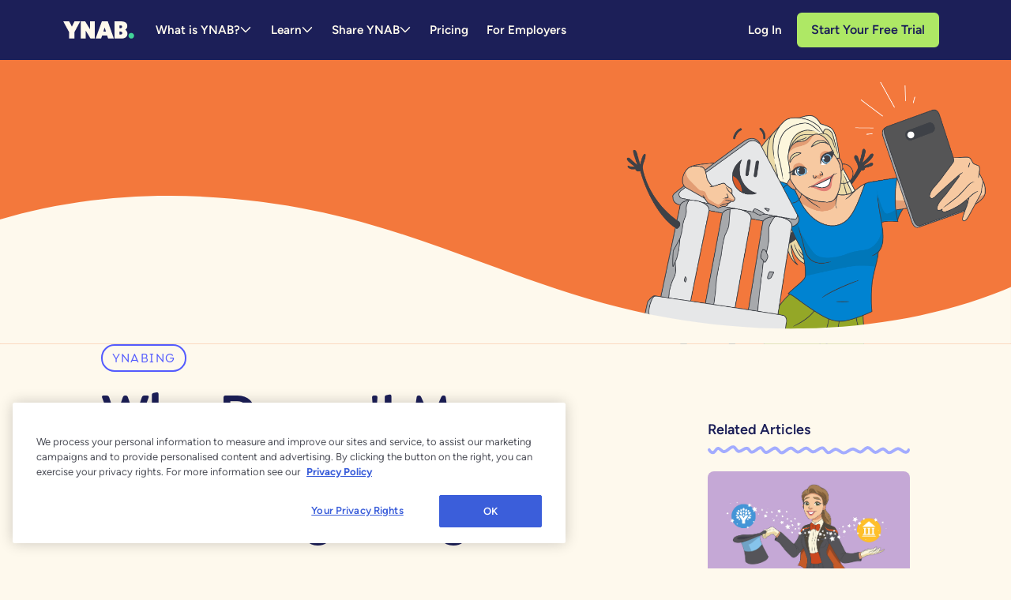

--- FILE ---
content_type: text/html
request_url: https://www.ynab.com/blog/accounts-dont-match-in-ynab
body_size: 29739
content:
<!DOCTYPE html><!-- Last Published: Wed Jan 14 2026 16:36:54 GMT+0000 (Coordinated Universal Time) --><html data-wf-domain="www.ynab.com" data-wf-page="645d23785b096d72eb6a70ab" data-wf-site="640f69143ec11b21d42015c6" data-wf-intellimize-customer-id="117764686" lang="en" data-wf-collection="645d23785b096d72eb6a7077" data-wf-item-slug="accounts-dont-match-in-ynab"><head><meta charset="utf-8"/><title>Why Doesn&#x27;t My Account Balance Match My Budget? | YNAB</title><meta content="Frustrated that your accounts don&#x27;t match in YNAB? We&#x27;ll explain how to get up-to-date info once and for all." name="description"/><meta content="Why Doesn&#x27;t My Account Balance Match My Budget? | YNAB" property="og:title"/><meta content="Frustrated that your accounts don&#x27;t match in YNAB? We&#x27;ll explain how to get up-to-date info once and for all." property="og:description"/><meta content="https://cdn.prod.website-files.com/6410766c6141dc6c15cfe33c/65b40e7bcee439521a8719da_6464d601528649dc3bf23df2_illo_blog_011420_fb.png" property="og:image"/><meta content="Why Doesn&#x27;t My Account Balance Match My Budget? | YNAB" property="twitter:title"/><meta content="Frustrated that your accounts don&#x27;t match in YNAB? We&#x27;ll explain how to get up-to-date info once and for all." property="twitter:description"/><meta content="https://cdn.prod.website-files.com/6410766c6141dc6c15cfe33c/65b40e7bcee439521a8719da_6464d601528649dc3bf23df2_illo_blog_011420_fb.png" property="twitter:image"/><meta property="og:type" content="website"/><meta content="summary_large_image" name="twitter:card"/><meta content="width=device-width, initial-scale=1" name="viewport"/><link href="https://cdn.prod.website-files.com/640f69143ec11b21d42015c6/css/staging-www.shared.6aa858b2e.css" rel="stylesheet" type="text/css" integrity="sha384-aqhYsuS+C/3zLo54mQttoIITOPdq1jsIBDmtYOqWiaMgizPXTKt0RMzVeCktzmwQ" crossorigin="anonymous"/><link href="https://fonts.googleapis.com" rel="preconnect"/><link href="https://fonts.gstatic.com" rel="preconnect" crossorigin="anonymous"/><script src="https://ajax.googleapis.com/ajax/libs/webfont/1.6.26/webfont.js" type="text/javascript"></script><script type="text/javascript">WebFont.load({  google: {    families: ["Inconsolata:400,700"]  }});</script><script type="text/javascript">!function(o,c){var n=c.documentElement,t=" w-mod-";n.className+=t+"js",("ontouchstart"in o||o.DocumentTouch&&c instanceof DocumentTouch)&&(n.className+=t+"touch")}(window,document);</script><link href="https://cdn.prod.website-files.com/640f69143ec11b21d42015c6/6732b27c6888dcaf645214af_Tree%20Logo%20Blurple%208.png" rel="shortcut icon" type="image/x-icon"/><link href="https://cdn.prod.website-files.com/640f69143ec11b21d42015c6/6732b255e4999d561f33e7bb_Frame%202%20(1).png" rel="apple-touch-icon"/><link href="https://www.ynab.com/blog/accounts-dont-match-in-ynab" rel="canonical"/><script id="schema-raw" type="text/plain">

</script>
<script>
var raw = document.getElementById('schema-raw').textContent;
var unescaped = raw.replace(/&quot;/g, '"').replace(/&#39;/g, "'");
var script = document.createElement('script');
script.type = 'application/ld+json';
script.textContent = unescaped;
document.head.appendChild(script);
</script><style>.anti-flicker, .anti-flicker * {visibility: hidden !important; opacity: 0 !important;}</style><style>[data-wf-hidden-variation], [data-wf-hidden-variation] * {
        display: none !important;
      }</style><script type="text/javascript">if (localStorage.getItem('intellimize_data_tracking_type') !== 'disabled') { localStorage.setItem('intellimize_opt_out_117764686', 'true'); } if (localStorage.getItem('intellimize_data_tracking_type') !== 'disabled') { localStorage.setItem('intellimize_data_tracking_type', 'disabled'); }</script><script type="text/javascript">(function(e){var s={r:[]};e.wf={r:s.r,ready:t=>{s.r.push(t)}}})(window)</script><script type="text/javascript">(function(e,t,p){var n=document.documentElement,s={p:[],r:[]},u={p:s.p,r:s.r,push:function(e){s.p.push(e)},ready:function(e){s.r.push(e)}};e.intellimize=u,n.className+=" "+p,setTimeout(function(){n.className=n.className.replace(RegExp(" ?"+p),"")},t)})(window, 4000, 'anti-flicker')</script><link href="https://cdn.intellimize.co/snippet/117764686.js" rel="preload" as="script"/><script type="text/javascript">var wfClientScript=document.createElement("script");wfClientScript.src="https://cdn.intellimize.co/snippet/117764686.js",wfClientScript.async=!0,wfClientScript.onerror=function(){document.documentElement.className=document.documentElement.className.replace(RegExp(" ?anti-flicker"),"")},document.head.appendChild(wfClientScript);</script><link href="https://api.intellimize.co" rel="preconnect" crossorigin="true"/><link href="https://log.intellimize.co" rel="preconnect" crossorigin="true"/><link href="https://117764686.intellimizeio.com" rel="preconnect"/><link href="rss.xml" rel="alternate" title="RSS Feed" type="application/rss+xml"/><meta name="p:domain_verify" content="e89fb0792ee661ddcc527c85b321acd5"/>
<script src="https://cdn.amplitude.com/script/bd1e5688aa40aa62256639049e3bdd52.experiment.js" data-entry-name="amplitude-web-experiment"></script>

<style>
/* Screen-reader-only helper */
.sr-only {
  position: absolute !important;
  width: 1px; height: 1px;
  padding: 0; margin: -1px;
  overflow: hidden; clip: rect(0,0,1px,1px);
  white-space: nowrap; border: 0;
}

/* External link icon — scoped to .text-rich-text only */
.text-rich-text a[data-external]::after {
  content: "";
  display: inline-block;
  width: 0.8rem;  /* balanced with lowercase letters */
  height: 0.8rem;
  margin-left: 0.25em;

  /* Main site icon (Webflow CDN) */
  -webkit-mask: url('https://cdn.prod.website-files.com/640f69143ec11b21d42015c6/667b381ce04a3e8444563f49_667b25d1a0e61bf3754c6442_open_in_new.svg') no-repeat center / contain;
          mask: url('https://cdn.prod.website-files.com/640f69143ec11b21d42015c6/667b381ce04a3e8444563f49_667b25d1a0e61bf3754c6442_open_in_new.svg') no-repeat center / contain;

  background-color: currentColor;
  opacity: 1;
  vertical-align: middle;
  transform: translateY(-0.05em);
  transition: opacity 0.2s ease;
}

/* Optional subtle hover */
.text-rich-text a[data-external]:hover::after {
  opacity: 0.85;
}

/* Optional dark mode refinement */
@media (prefers-color-scheme: dark) {
  .text-rich-text a[data-external]::after {
    opacity: 0.85;
  }
  .text-rich-text a[data-external]:hover::after {
    opacity: 1;
  }
}
</style>
<!-- [Attributes by Finsweet] Social Share -->
<script defer src="https://cdn.jsdelivr.net/npm/@finsweet/attributes-socialshare@1/socialshare.js"></script>

<meta property="og:url" content="https://www.ynab.com/blog/accounts-dont-match-in-ynab"/>

<!-- [Attributes by Finsweet] CMS Nest -->
<script async src="https://cdn.jsdelivr.net/npm/@finsweet/attributes-cmsnest@1/cmsnest.js"></script><script src="https://www.ynabassets.com/assets/loader-BSgI_rbQ.js" type="text/javascript" integrity="sha384-qTxv6Iy/+vinZdegNCDqYHks/7xdopNeCTGoJPvxUHHE9KpNoJIz+qngGn6A5kM6" crossorigin="anonymous" data-entry-name="loader"></script><script src="https://cdn.prod.website-files.com/640f69143ec11b21d42015c6%2F6544eda5f000985a163a8687%2F6941bffb5377e5aa8aba2537%2Ffinsweetcomponentsconfig-1.0.9.js" type="module" async="" siteId="640f69143ec11b21d42015c6" finsweet="components"></script></head><body data-page-type="post"><div class="page-wrapper"><div><div class="design-system--global-styles w-embed"><style>
.w-webflow-badge {
  display: none !important;
}

/* Make text look crisper and more legible in all browsers */
body {
  -webkit-font-smoothing: subpixel-antialiased;
  -moz-osx-font-smoothing: grayscale;
  text-rendering: optimizeLegibility;
}

/* Focus state style for keyboard navigation for the focusable elements */
*[tabindex]:focus-visible,
  input[type="file"]:focus-visible {
   outline: 0.125rem solid #4d65ff;
   outline-offset: 0.125rem;
}

/* Get rid of top margin on first element in any rich text element */
.w-richtext > :not(div):first-child, .w-richtext > div:first-child > :first-child {
  margin-top: 0 !important;
}

/* Get rid of bottom margin on last element in any rich text element */
.w-richtext>:last-child, .w-richtext ol li:last-child, .w-richtext ul li:last-child {
	margin-bottom: 0 !important;
}

/* Prevent all click and hover interaction with an element */
.pointer-events-off {
	pointer-events: none;
}

/* Enables all click and hover interaction with an element */
.pointer-events-on {
  pointer-events: auto;
}

/* Create a class of .div-square which maintains a 1:1 dimension of a div */
.div-square::after {
	content: "";
	display: block;
	padding-bottom: 100%;
}

/* Make sure containers never lose their center alignment */
.container-medium,.container-small, .container-large {
	margin-right: auto !important;
  margin-left: auto !important;
}

/* 
Make the following elements inherit typography styles from the parent and not have hardcoded values. 
Important: You will not be able to style for example "All Links" in Designer with this CSS applied.
Uncomment this CSS to use it in the project. Leave this message for future hand-off.
*/
/*
a,
.w-input,
.w-select,
.w-tab-link,
.w-nav-link,
.w-dropdown-btn,
.w-dropdown-toggle,
.w-dropdown-link {
  color: inherit;
  text-decoration: inherit;
  font-size: inherit;
}
*/

/* Apply "..." after 3 lines of text */
.text-style-3lines {
	display: -webkit-box;
	overflow: hidden;
	-webkit-line-clamp: 3;
	-webkit-box-orient: vertical;
}

/* Apply "..." after 2 lines of text */
.text-style-2lines {
	display: -webkit-box;
	overflow: hidden;
	-webkit-line-clamp: 2;
	-webkit-box-orient: vertical;
}

/* Adds inline flex display */
.display-inlineflex {
  display: inline-flex;
}

/* These classes are never overwritten */
.hide {
  display: none !important;
}

@media screen and (max-width: 991px) {
    .hide, .hide-tablet {
        display: none !important;
    }
}
  @media screen and (max-width: 767px) {
    .hide-mobile-landscape{
      display: none !important;
    }
}
  @media screen and (max-width: 479px) {
    .hide-mobile{
      display: none !important;
    }
}
 
.margin-0 {
  margin: 0rem !important;
}
  
.padding-0 {
  padding: 0rem !important;
}

.spacing-clean {
padding: 0rem !important;
margin: 0rem !important;
}

.margin-top {
  margin-right: 0rem !important;
  margin-bottom: 0rem !important;
  margin-left: 0rem !important;
}

.padding-top {
  padding-right: 0rem !important;
  padding-bottom: 0rem !important;
  padding-left: 0rem !important;
}
  
.margin-right {
  margin-top: 0rem !important;
  margin-bottom: 0rem !important;
  margin-left: 0rem !important;
}

.padding-right {
  padding-top: 0rem !important;
  padding-bottom: 0rem !important;
  padding-left: 0rem !important;
}

.margin-bottom {
  margin-top: 0rem !important;
  margin-right: 0rem !important;
  margin-left: 0rem !important;
}

.padding-bottom {
  padding-top: 0rem !important;
  padding-right: 0rem !important;
  padding-left: 0rem !important;
}

.margin-left {
  margin-top: 0rem !important;
  margin-right: 0rem !important;
  margin-bottom: 0rem !important;
}
  
.padding-left {
  padding-top: 0rem !important;
  padding-right: 0rem !important;
  padding-bottom: 0rem !important;
}
  
.margin-horizontal {
  margin-top: 0rem !important;
  margin-bottom: 0rem !important;
}

.padding-horizontal {
  padding-top: 0rem !important;
  padding-bottom: 0rem !important;
}

.margin-vertical {
  margin-right: 0rem !important;
  margin-left: 0rem !important;
}
  
.padding-vertical {
  padding-right: 0rem !important;
  padding-left: 0rem !important;
}

.button_sso.js-disabled .button_sso_iframe_cover {
  display: block;
}

html.js-template-isolated,
html.js-template-mobile_help {
  .section_navbar,
  section.footer,
  .footer_universal-cta_section,
  [class*='hero-section'],
  .js-signup,
  .hide-in-isolated {
    display: none;
  }
}

html.js-template-mobile_help,
html.js-template-isolated .hide-consent-ui-in-isolated {
  #onetrust-consent-sdk {
    display: none;
  }
}

.scroll-margin [id] {
  scroll-margin-top: 4.75rem;
}

body.js-modal-open {
  overflow: hidden;
}

body.js-modal-open #ot-sdk-btn-floating.ot-floating-button,
body.js-modal-open #onetrust-banner-sdk.otFloatingRounded {
  z-index: 1000; /* below modal mask */
}

body.js-modal-open .au_modal_mask,
body.js-modal-open .design-system--au_modal_mask {
  animation: fade-to-muted 200ms ease-in forwards;
}

body.js-modal-open .referral_modal_mask {
  animation: fade-to-blurple 200ms ease-in forwards;
}

/* multiple modals after one has been dismissed */
body:has(.referral_modal_mask:not(.hide),.au_modal_mask:not(.hide),.design-system--au_modal_mask:not(.design-system--hide)) {
  overflow: hidden;
}
body:has(.referral_modal_mask:not(.hide),.au_modal_mask:not(.hide),.design-system--au_modal_mask:not(.design-system--hide)) #ot-sdk-btn-floating.ot-floating-button,
body:has(.referral_modal_mask:not(.hide),.au_modal_mask:not(.hide),.design-system--au_modal_mask:not(.design-system--hide)) #onetrust-banner-sdk.otFloatingRounded {
  z-index: 1000; /* below modal mask */
}
.au_modal_mask:not(.hide),
.design-system--au_modal_mask:not(.design-system--hide) {
  animation: fade-to-muted 200ms ease-in forwards;
} 
.referral_modal_mask:not(.hide) {
  animation: fade-to-blurple 200ms ease-in forwards;
}

@keyframes fade-to-muted {
  from {
    background-color: rgba(0, 0, 0, 0);
    -webkit-backdrop-filter: grayscale(0) blur(0);
    backdrop-filter: grayscale(0) blur(0);
  }
  to {
    background-color: rgba(0, 0, 0, 0.5);
    -webkit-backdrop-filter: grayscale(1) blur(5px);
    backdrop-filter: grayscale(1) blur(5px);
  }
}

@keyframes fade-to-blurple {
  from {
    background-color: rgba(55, 77, 155, 0);
  }
  to {
    background-color: rgba(55, 77, 155, 0.77);
  }
}
</style></div><div data-au-modal-trigger-class-value="js-au-modal-trigger,.design-system--js-au-modal-trigger" data-controller="au-modal" data-au-modal-hide-class-value="design-system--hide" class="design-system--au_modal_mask design-system--hide"><div class="design-system--hide"></div><div class="design-system--au_modal_content"><img loading="lazy" src="https://cdn.prod.website-files.com/640f69143ec11b21d42015c6/6758a5396561162bbe65ae5c_524ab88af6960dd452642470297f8130_Tree%20Logo%20Blurple%20(2).svg" alt="YNAB tree logo" class="design-system--hide"/><img loading="lazy" src="https://cdn.prod.website-files.com/640f69143ec11b21d42015c6/6758a6c2e8c0f58105ed4f60_dcba54542c4d7392fddbd60ace8249e7_flag%20(2).png" alt="Australian flag" class="design-system--au_modal-flag"/><div>It looks like you&#x27;re located in Australia.<br/>We have an Australian version of our website.<br/><br/>Please confirm your location and we’ll send you to the appropriate site!</div><div class="design-system--button-group"><div class="design-system--button-wrapper"><a data-au-modal-target="yesButton" data-wf-native-id-path="cb1f975f-1138-b75c-3df7-a69a60d5e5ea:e1bcdd79-f5a8-e58a-8e5a-2216ffb542a3:f3314472-9acb-99f6-5792-32747fbc9105" data-wf-ao-click-engagement-tracking="true" data-wf-element-id="f3314472-9acb-99f6-5792-32747fbc9105" data-wf-component-context="%5B%7B%22componentId%22%3A%222c470a48-2d7a-2355-1aba-2e156c183316%22%2C%22instanceId%22%3A%22cb1f975f-1138-b75c-3df7-a69a60d5e5ea%22%7D%2C%7B%22componentId%22%3A%22f3314472-9acb-99f6-5792-32747fbc90f7%22%2C%22instanceId%22%3A%22e1bcdd79-f5a8-e58a-8e5a-2216ffb542a3%22%7D%5D" href="#" class="design-system--button-primary w-button">I&#x27;m in Australia</a></div><div class="design-system--button-wrapper"><a data-au-modal-target="noButton" data-wf-native-id-path="cb1f975f-1138-b75c-3df7-a69a60d5e5ea:e1bcdd79-f5a8-e58a-8e5a-2216ffb542a3:f3314472-9acb-99f6-5792-32747fbc9108" data-wf-ao-click-engagement-tracking="true" data-wf-element-id="f3314472-9acb-99f6-5792-32747fbc9108" data-wf-component-context="%5B%7B%22componentId%22%3A%222c470a48-2d7a-2355-1aba-2e156c183316%22%2C%22instanceId%22%3A%22cb1f975f-1138-b75c-3df7-a69a60d5e5ea%22%7D%2C%7B%22componentId%22%3A%22f3314472-9acb-99f6-5792-32747fbc90f7%22%2C%22instanceId%22%3A%22e1bcdd79-f5a8-e58a-8e5a-2216ffb542a3%22%7D%5D" href="#" class="design-system--button-secondary w-button">No, I&#x27;m not in Australia</a></div></div></div></div><div data-referral-modal-target="background" data-controller="referral-modal" class="referral_modal_mask hide"><div aria-describedby="referral_modal_description" data-referral-modal-target="content" role="dialog" aria-modal="true" aria-labelledby="referral_modal_label" class="referral_modal_content"><img class="referral_modal_close" src="https://cdn.prod.website-files.com/640f69143ec11b21d42015c6/66cc892582cc0cb8c1782479_x%20icon.svg" alt="Dismiss modal icon" title="Close" tabindex="0" data-referral-modal-target="closeButton firstFocusable"/><img src="https://cdn.prod.website-files.com/640f69143ec11b21d42015c6/675f9022e4ca9512ef776e4f_Referrals-Card-Sparks.svg" alt="Card showing &#x27;One free month of YNAB.&#x27;" class="referral_modal_image"/><div class="referral_modal_text"><div class="w-richtext"><h2 data-referral-modal-target="sponsorName" class="display-inline referral_modal_title">A friend</h2><h2 class="display-inline referral_modal_title"> sent you a free month of YNAB!</h2><p>‍</p></div><div class="text-align-left w-richtext"><p>Join the movement of YNABers who spend guilt-free thanks to our simple set of life-changing habits.</p><p>Start with our 34-day free trial and you&#x27;ll both get an <strong>additional free month</strong> when you subscribe.</p></div></div><div class="button-group is-centered"><div class="button-wrapper is-left"><a data-referral-modal-target="lastFocusable" data-wf-native-id-path="cb1f975f-1138-b75c-3df7-a69a60d5e5ea:a28ed9d0-72e2-0552-7c9c-ac32aa3d52ec:bcfac707-a15d-4eca-d9e6-7e8b0a7552b8" data-wf-ao-click-engagement-tracking="true" data-wf-element-id="bcfac707-a15d-4eca-d9e6-7e8b0a7552b8" data-wf-component-context="%5B%7B%22componentId%22%3A%222c470a48-2d7a-2355-1aba-2e156c183316%22%2C%22instanceId%22%3A%22cb1f975f-1138-b75c-3df7-a69a60d5e5ea%22%7D%2C%7B%22componentId%22%3A%22bcfac707-a15d-4eca-d9e6-7e8b0a7552ae%22%2C%22instanceId%22%3A%22a28ed9d0-72e2-0552-7c9c-ac32aa3d52ec%22%7D%5D" href="/sign-up" class="button-primary-dark w-button">Start Your Free Trial</a></div></div></div></div></div><nav class="section_navbar"><div class="padding-global"><div class="container-large"><div data-w-id="c27afad4-372d-7bd1-46bd-44bb24cf757a" data-animation="default" data-collapse="medium" data-duration="300" data-easing="ease" data-easing2="ease" role="banner" class="navbar w-nav"><div class="margin-vertical margin-xsmall margin-nav"><div class="navbar_wrapper"><div class="navbar_left"><a href="/" data-wf-native-id-path="2c3077e5-8465-2923-1b46-b8e6798f6aa0:c27afad4-372d-7bd1-46bd-44bb24cf757e" data-wf-ao-click-engagement-tracking="true" data-wf-element-id="c27afad4-372d-7bd1-46bd-44bb24cf757e" data-wf-component-context="%5B%7B%22componentId%22%3A%22c27afad4-372d-7bd1-46bd-44bb24cf7577%22%2C%22instanceId%22%3A%222c3077e5-8465-2923-1b46-b8e6798f6aa0%22%7D%5D" class="navbar_brand w-nav-brand"><img src="https://cdn.prod.website-files.com/640f69143ec11b21d42015c6/66fdcbae99333809c14a9de3_Logotype%20Buttermilk.svg" loading="lazy" alt="It&#x27;s pronounced Why-NAB" class="navbar-brand-image"/><div class="navbar-brand-tooltip-container"><div class="navbar-brand-tooltip"><div class="navbar-brand-tooltip-text">It&#x27;s pronounced ”why-nab”</div></div></div></a><ul role="list" class="nav_list w-list-unstyled"><li class="nav_list-item hide-tablet"><div data-hover="false" data-delay="0" class="nav_dropdown w-dropdown"><div data-wf-native-id-path="2c3077e5-8465-2923-1b46-b8e6798f6aa0:c27afad4-372d-7bd1-46bd-44bb24cf7583" data-wf-ao-click-engagement-tracking="true" data-wf-element-id="c27afad4-372d-7bd1-46bd-44bb24cf7583" data-wf-component-context="%5B%7B%22componentId%22%3A%22c27afad4-372d-7bd1-46bd-44bb24cf7577%22%2C%22instanceId%22%3A%222c3077e5-8465-2923-1b46-b8e6798f6aa0%22%7D%5D" class="nav_dropdown-toggle w-dropdown-toggle"><div class="nav_dropdown-label">What is YNAB?</div><div class="icon-1x1-small w-embed"><svg viewBox="0 0 17 11" fill="currentColor" xmlns="http://www.w3.org/2000/svg"><path fill-rule="evenodd" clip-rule="evenodd" d="M7.93181 7.66557V7.66557C7.62746 7.9862 7.13373 7.98652 6.82902 7.66627C6.82879 7.66604 6.82857 7.6658 6.82835 7.66557L0.975827 1.50411V1.50411C0.666959 1.18775 0.660297 0.667826 0.960945 0.342822C1.26159 0.0178169 1.75571 0.0108066 2.06457 0.327163C2.06953 0.332238 2.07442 0.337382 2.07924 0.342594L7.38004 5.92313L12.6808 0.342594V0.342594C12.9813 0.0173491 13.4754 0.00997042 13.7845 0.326113C14.0936 0.642257 14.1006 1.16221 13.8002 1.48745C13.795 1.49308 13.7897 1.49864 13.7843 1.50411L7.93181 7.66557Z" fill="currentColor"/></svg></div></div><nav class="nav_dropdown-list w-dropdown-list"><div class="nav_dropdown-shadow elevation-four hide-tablet"></div><a href="/features" data-wf-native-id-path="2c3077e5-8465-2923-1b46-b8e6798f6aa0:c27afad4-372d-7bd1-46bd-44bb24cf7589" data-wf-ao-click-engagement-tracking="true" data-wf-element-id="c27afad4-372d-7bd1-46bd-44bb24cf7589" data-wf-component-context="%5B%7B%22componentId%22%3A%22c27afad4-372d-7bd1-46bd-44bb24cf7577%22%2C%22instanceId%22%3A%222c3077e5-8465-2923-1b46-b8e6798f6aa0%22%7D%5D" class="nav_dropdown-link w-dropdown-link">The App</a><a href="/ynab-method" data-wf-native-id-path="2c3077e5-8465-2923-1b46-b8e6798f6aa0:c27afad4-372d-7bd1-46bd-44bb24cf758b" data-wf-ao-click-engagement-tracking="true" data-wf-element-id="c27afad4-372d-7bd1-46bd-44bb24cf758b" data-wf-component-context="%5B%7B%22componentId%22%3A%22c27afad4-372d-7bd1-46bd-44bb24cf7577%22%2C%22instanceId%22%3A%222c3077e5-8465-2923-1b46-b8e6798f6aa0%22%7D%5D" class="nav_dropdown-link w-dropdown-link">The Method</a><a href="/why-ynab-is-different" data-wf-native-id-path="2c3077e5-8465-2923-1b46-b8e6798f6aa0:c27afad4-372d-7bd1-46bd-44bb24cf758d" data-wf-ao-click-engagement-tracking="true" data-wf-element-id="c27afad4-372d-7bd1-46bd-44bb24cf758d" data-wf-component-context="%5B%7B%22componentId%22%3A%22c27afad4-372d-7bd1-46bd-44bb24cf7577%22%2C%22instanceId%22%3A%222c3077e5-8465-2923-1b46-b8e6798f6aa0%22%7D%5D" class="nav_dropdown-link w-dropdown-link">Why YNAB Is Different</a><a href="/our-free-34-day-trial" data-wf-native-id-path="2c3077e5-8465-2923-1b46-b8e6798f6aa0:c27afad4-372d-7bd1-46bd-44bb24cf758f" data-wf-ao-click-engagement-tracking="true" data-wf-element-id="c27afad4-372d-7bd1-46bd-44bb24cf758f" data-wf-component-context="%5B%7B%22componentId%22%3A%22c27afad4-372d-7bd1-46bd-44bb24cf7577%22%2C%22instanceId%22%3A%222c3077e5-8465-2923-1b46-b8e6798f6aa0%22%7D%5D" class="nav_dropdown-link w-dropdown-link">Our 34-Day Trial</a><a href="/guide/the-ultimate-get-started-guide" data-wf-native-id-path="2c3077e5-8465-2923-1b46-b8e6798f6aa0:c27afad4-372d-7bd1-46bd-44bb24cf7591" data-wf-ao-click-engagement-tracking="true" data-wf-element-id="c27afad4-372d-7bd1-46bd-44bb24cf7591" data-wf-component-context="%5B%7B%22componentId%22%3A%22c27afad4-372d-7bd1-46bd-44bb24cf7577%22%2C%22instanceId%22%3A%222c3077e5-8465-2923-1b46-b8e6798f6aa0%22%7D%5D" class="nav_dropdown-link is-last-item w-dropdown-link">The Ultimate Get Started Guide</a></nav></div></li><li class="nav_list-item hide-tablet"><div data-hover="false" data-delay="0" class="nav_dropdown w-dropdown"><div data-wf-native-id-path="2c3077e5-8465-2923-1b46-b8e6798f6aa0:c27afad4-372d-7bd1-46bd-44bb24cf7595" data-wf-ao-click-engagement-tracking="true" data-wf-element-id="c27afad4-372d-7bd1-46bd-44bb24cf7595" data-wf-component-context="%5B%7B%22componentId%22%3A%22c27afad4-372d-7bd1-46bd-44bb24cf7577%22%2C%22instanceId%22%3A%222c3077e5-8465-2923-1b46-b8e6798f6aa0%22%7D%5D" class="nav_dropdown-toggle w-dropdown-toggle"><div class="nav_dropdown-label">Learn</div><div class="icon-1x1-small w-embed"><svg viewBox="0 0 17 11" fill="currentColor" xmlns="http://www.w3.org/2000/svg"><path fill-rule="evenodd" clip-rule="evenodd" d="M7.93181 7.66557V7.66557C7.62746 7.9862 7.13373 7.98652 6.82902 7.66627C6.82879 7.66604 6.82857 7.6658 6.82835 7.66557L0.975827 1.50411V1.50411C0.666959 1.18775 0.660297 0.667826 0.960945 0.342822C1.26159 0.0178169 1.75571 0.0108066 2.06457 0.327163C2.06953 0.332238 2.07442 0.337382 2.07924 0.342594L7.38004 5.92313L12.6808 0.342594V0.342594C12.9813 0.0173491 13.4754 0.00997042 13.7845 0.326113C14.0936 0.642257 14.1006 1.16221 13.8002 1.48745C13.795 1.49308 13.7897 1.49864 13.7843 1.50411L7.93181 7.66557Z" fill="currentColor"/></svg></div></div><nav class="nav_dropdown-list w-dropdown-list"><div class="nav_dropdown-shadow elevation-four hide-tablet"></div><a href="/free-workshops" data-wf-native-id-path="2c3077e5-8465-2923-1b46-b8e6798f6aa0:c27afad4-372d-7bd1-46bd-44bb24cf759f" data-wf-ao-click-engagement-tracking="true" data-wf-element-id="c27afad4-372d-7bd1-46bd-44bb24cf759f" data-wf-component-context="%5B%7B%22componentId%22%3A%22c27afad4-372d-7bd1-46bd-44bb24cf7577%22%2C%22instanceId%22%3A%222c3077e5-8465-2923-1b46-b8e6798f6aa0%22%7D%5D" class="nav_dropdown-link w-dropdown-link">Free Workshops</a><a href="/blog" data-wf-native-id-path="2c3077e5-8465-2923-1b46-b8e6798f6aa0:c27afad4-372d-7bd1-46bd-44bb24cf759d" data-wf-ao-click-engagement-tracking="true" data-wf-element-id="c27afad4-372d-7bd1-46bd-44bb24cf759d" data-wf-component-context="%5B%7B%22componentId%22%3A%22c27afad4-372d-7bd1-46bd-44bb24cf7577%22%2C%22instanceId%22%3A%222c3077e5-8465-2923-1b46-b8e6798f6aa0%22%7D%5D" class="nav_dropdown-link w-dropdown-link">Blog</a><a href="/guides" data-wf-native-id-path="2c3077e5-8465-2923-1b46-b8e6798f6aa0:c27afad4-372d-7bd1-46bd-44bb24cf75a1" data-wf-ao-click-engagement-tracking="true" data-wf-element-id="c27afad4-372d-7bd1-46bd-44bb24cf75a1" data-wf-component-context="%5B%7B%22componentId%22%3A%22c27afad4-372d-7bd1-46bd-44bb24cf7577%22%2C%22instanceId%22%3A%222c3077e5-8465-2923-1b46-b8e6798f6aa0%22%7D%5D" class="nav_dropdown-link w-dropdown-link">Guides</a><a href="/help-center" data-wf-native-id-path="2c3077e5-8465-2923-1b46-b8e6798f6aa0:c27afad4-372d-7bd1-46bd-44bb24cf759b" data-wf-ao-click-engagement-tracking="true" data-wf-element-id="c27afad4-372d-7bd1-46bd-44bb24cf759b" data-wf-component-context="%5B%7B%22componentId%22%3A%22c27afad4-372d-7bd1-46bd-44bb24cf7577%22%2C%22instanceId%22%3A%222c3077e5-8465-2923-1b46-b8e6798f6aa0%22%7D%5D" class="nav_dropdown-link w-dropdown-link">Help Center</a></nav></div></li><li class="nav_list-item hide-tablet"><div data-hover="false" data-delay="0" class="nav_dropdown w-dropdown"><div data-wf-native-id-path="2c3077e5-8465-2923-1b46-b8e6798f6aa0:ab046490-329b-f6d2-6a22-fe3e8bb8535b" data-wf-ao-click-engagement-tracking="true" data-wf-element-id="ab046490-329b-f6d2-6a22-fe3e8bb8535b" data-wf-component-context="%5B%7B%22componentId%22%3A%22c27afad4-372d-7bd1-46bd-44bb24cf7577%22%2C%22instanceId%22%3A%222c3077e5-8465-2923-1b46-b8e6798f6aa0%22%7D%5D" class="nav_dropdown-toggle w-dropdown-toggle"><div class="nav_dropdown-label">Share YNAB</div><div class="icon-1x1-small w-embed"><svg viewBox="0 0 17 11" fill="currentColor" xmlns="http://www.w3.org/2000/svg"><path fill-rule="evenodd" clip-rule="evenodd" d="M7.93181 7.66557V7.66557C7.62746 7.9862 7.13373 7.98652 6.82902 7.66627C6.82879 7.66604 6.82857 7.6658 6.82835 7.66557L0.975827 1.50411V1.50411C0.666959 1.18775 0.660297 0.667826 0.960945 0.342822C1.26159 0.0178169 1.75571 0.0108066 2.06457 0.327163C2.06953 0.332238 2.07442 0.337382 2.07924 0.342594L7.38004 5.92313L12.6808 0.342594V0.342594C12.9813 0.0173491 13.4754 0.00997042 13.7845 0.326113C14.0936 0.642257 14.1006 1.16221 13.8002 1.48745C13.795 1.49308 13.7897 1.49864 13.7843 1.50411L7.93181 7.66557Z" fill="currentColor"/></svg></div></div><nav class="nav_dropdown-list w-dropdown-list"><div class="nav_dropdown-shadow elevation-four hide-tablet"></div><a href="/referral-program" data-wf-native-id-path="2c3077e5-8465-2923-1b46-b8e6798f6aa0:ab046490-329b-f6d2-6a22-fe3e8bb85361" data-wf-ao-click-engagement-tracking="true" data-wf-element-id="ab046490-329b-f6d2-6a22-fe3e8bb85361" data-wf-component-context="%5B%7B%22componentId%22%3A%22c27afad4-372d-7bd1-46bd-44bb24cf7577%22%2C%22instanceId%22%3A%222c3077e5-8465-2923-1b46-b8e6798f6aa0%22%7D%5D" class="nav_dropdown-link w-dropdown-link">Refer A Friend</a><a href="/give-ynab" data-wf-native-id-path="2c3077e5-8465-2923-1b46-b8e6798f6aa0:ab046490-329b-f6d2-6a22-fe3e8bb85363" data-wf-ao-click-engagement-tracking="true" data-wf-element-id="ab046490-329b-f6d2-6a22-fe3e8bb85363" data-wf-component-context="%5B%7B%22componentId%22%3A%22c27afad4-372d-7bd1-46bd-44bb24cf7577%22%2C%22instanceId%22%3A%222c3077e5-8465-2923-1b46-b8e6798f6aa0%22%7D%5D" class="nav_dropdown-link w-dropdown-link">Gift a YNAB Subscription</a><a href="/features/subscription-sharing" data-wf-native-id-path="2c3077e5-8465-2923-1b46-b8e6798f6aa0:9b54de51-f7b4-9a94-c61b-0e00084db1b9" data-wf-ao-click-engagement-tracking="true" data-wf-element-id="9b54de51-f7b4-9a94-c61b-0e00084db1b9" data-wf-component-context="%5B%7B%22componentId%22%3A%22c27afad4-372d-7bd1-46bd-44bb24cf7577%22%2C%22instanceId%22%3A%222c3077e5-8465-2923-1b46-b8e6798f6aa0%22%7D%5D" class="nav_dropdown-link w-dropdown-link">Subscription Sharing</a><a href="/wellness/share" data-wf-native-id-path="2c3077e5-8465-2923-1b46-b8e6798f6aa0:5af5a112-827a-c216-c3ed-0cea53d1d1c3" data-wf-ao-click-engagement-tracking="true" data-wf-element-id="5af5a112-827a-c216-c3ed-0cea53d1d1c3" data-wf-component-context="%5B%7B%22componentId%22%3A%22c27afad4-372d-7bd1-46bd-44bb24cf7577%22%2C%22instanceId%22%3A%222c3077e5-8465-2923-1b46-b8e6798f6aa0%22%7D%5D" class="nav_dropdown-link w-dropdown-link">Refer Your Employer</a></nav></div></li><li class="nav_list-item hide-tablet"><a data-wf-native-id-path="2c3077e5-8465-2923-1b46-b8e6798f6aa0:c27afad4-372d-7bd1-46bd-44bb24cf75a9" data-wf-ao-click-engagement-tracking="true" data-wf-element-id="c27afad4-372d-7bd1-46bd-44bb24cf75a9" data-wf-component-context="%5B%7B%22componentId%22%3A%22c27afad4-372d-7bd1-46bd-44bb24cf7577%22%2C%22instanceId%22%3A%222c3077e5-8465-2923-1b46-b8e6798f6aa0%22%7D%5D" href="/pricing" class="nav_link">Pricing</a></li><li class="nav_list-item hide-tablet is-wellness"><a data-wf-native-id-path="2c3077e5-8465-2923-1b46-b8e6798f6aa0:9a993224-48c2-9660-2919-19946aa60dd4" data-wf-ao-click-engagement-tracking="true" data-wf-element-id="9a993224-48c2-9660-2919-19946aa60dd4" data-wf-component-context="%5B%7B%22componentId%22%3A%22c27afad4-372d-7bd1-46bd-44bb24cf7577%22%2C%22instanceId%22%3A%222c3077e5-8465-2923-1b46-b8e6798f6aa0%22%7D%5D" href="/wellness" class="nav_link">For Employers</a></li></ul></div><div class="navbar_right"><nav role="navigation" class="nav_list-wrapper w-nav-menu"><div class="nav_list-scroll-container"><div class="nav_list-scroll-wrap"><ul role="list" class="nav_list w-list-unstyled"><li class="nav_list-item hide-tablet"><a id="login-btn" data-wf-native-id-path="2c3077e5-8465-2923-1b46-b8e6798f6aa0:c27afad4-372d-7bd1-46bd-44bb24cf75b1" data-wf-ao-click-engagement-tracking="true" data-wf-element-id="c27afad4-372d-7bd1-46bd-44bb24cf75b1" data-wf-component-context="%5B%7B%22componentId%22%3A%22c27afad4-372d-7bd1-46bd-44bb24cf7577%22%2C%22instanceId%22%3A%222c3077e5-8465-2923-1b46-b8e6798f6aa0%22%7D%5D" href="https://app.ynab.com/users/sign_in" class="nav_link is-login js-login">Log In</a></li><li data-controller="referral-content" class="nav_list-item is-cta hide-tablet"><a class="button-primary-dark is-green js-signup is-nav w-button" data-wf-component-context="%5B%7B%22componentId%22%3A%22c27afad4-372d-7bd1-46bd-44bb24cf7577%22%2C%22instanceId%22%3A%222c3077e5-8465-2923-1b46-b8e6798f6aa0%22%7D%5D" data-wf-element-id="bee42f9c-7f4a-e5cd-e33d-55ace5dbe882" data-wf-event-ids="157060504-157061437-157061446" href="/sign-up" data-referral-content-target="defaultContent" data-signup-button-is-category-wizard-active-value="false" data-wf-native-id-path="2c3077e5-8465-2923-1b46-b8e6798f6aa0:bee42f9c-7f4a-e5cd-e33d-55ace5dbe882" data-wf-ao-click-engagement-tracking="true" data-controller="signup-button">Start Your Free Trial</a><a class="button-primary-dark is-green js-signup is-nav hide w-button" data-wf-component-context="%5B%7B%22componentId%22%3A%22c27afad4-372d-7bd1-46bd-44bb24cf7577%22%2C%22instanceId%22%3A%222c3077e5-8465-2923-1b46-b8e6798f6aa0%22%7D%5D" data-wf-element-id="15369a85-03c0-c4cf-e617-1a0c3560ae6e" href="/sign-up" data-referral-content-target="referralContent" data-signup-button-is-category-wizard-active-value="false" data-wf-native-id-path="2c3077e5-8465-2923-1b46-b8e6798f6aa0:15369a85-03c0-c4cf-e617-1a0c3560ae6e" data-wf-ao-click-engagement-tracking="true" data-controller="signup-button">Accept Your Invite</a></li><li class="nav_list-item-mobile-highlight"><div class="nav_list-item-mobile-highlight-container"><a data-wf-native-id-path="2c3077e5-8465-2923-1b46-b8e6798f6aa0:c27afad4-372d-7bd1-46bd-44bb24cf75b8" data-wf-ao-click-engagement-tracking="true" data-wf-element-id="c27afad4-372d-7bd1-46bd-44bb24cf75b8" data-wf-component-context="%5B%7B%22componentId%22%3A%22c27afad4-372d-7bd1-46bd-44bb24cf7577%22%2C%22instanceId%22%3A%222c3077e5-8465-2923-1b46-b8e6798f6aa0%22%7D%5D" href="/ynab-method" class="nav_link_highlight w-inline-block"><img src="https://cdn.prod.website-files.com/640f69143ec11b21d42015c6/6706d2a70c6755ef7adea2ed_open_book_firefly.svg" loading="lazy" alt="" class="nav_link_highlight_image"/><div class="nav_link_highlight_text">The Method</div></a><a data-wf-native-id-path="2c3077e5-8465-2923-1b46-b8e6798f6aa0:c27afad4-372d-7bd1-46bd-44bb24cf75bc" data-wf-ao-click-engagement-tracking="true" data-wf-element-id="c27afad4-372d-7bd1-46bd-44bb24cf75bc" data-wf-component-context="%5B%7B%22componentId%22%3A%22c27afad4-372d-7bd1-46bd-44bb24cf7577%22%2C%22instanceId%22%3A%222c3077e5-8465-2923-1b46-b8e6798f6aa0%22%7D%5D" href="/features" class="nav_link_highlight w-inline-block"><img src="https://cdn.prod.website-files.com/640f69143ec11b21d42015c6/6706d2a799240c3f3cf186cc_Cellphone_firefly.svg" loading="lazy" alt="" class="nav_link_highlight_image"/><div class="nav_link_highlight_text">The App</div></a><a data-wf-native-id-path="2c3077e5-8465-2923-1b46-b8e6798f6aa0:c27afad4-372d-7bd1-46bd-44bb24cf75c0" data-wf-ao-click-engagement-tracking="true" data-wf-element-id="c27afad4-372d-7bd1-46bd-44bb24cf75c0" data-wf-component-context="%5B%7B%22componentId%22%3A%22c27afad4-372d-7bd1-46bd-44bb24cf7577%22%2C%22instanceId%22%3A%222c3077e5-8465-2923-1b46-b8e6798f6aa0%22%7D%5D" href="/pricing" class="nav_link_highlight w-inline-block"><img src="https://cdn.prod.website-files.com/640f69143ec11b21d42015c6/6706c8ac7c819ed21dd5c1f3_dollar_firefly.svg" loading="lazy" alt="" class="nav_link_highlight_image"/><div class="nav_link_highlight_text">Pricing</div></a></div></li><li class="nav_list-item-mobile"><div data-delay="5" data-hover="true" class="nav_dropdown-mobile w-dropdown"><div data-wf-native-id-path="2c3077e5-8465-2923-1b46-b8e6798f6aa0:c27afad4-372d-7bd1-46bd-44bb24cf75c6" data-wf-ao-click-engagement-tracking="true" data-wf-element-id="c27afad4-372d-7bd1-46bd-44bb24cf75c6" data-wf-component-context="%5B%7B%22componentId%22%3A%22c27afad4-372d-7bd1-46bd-44bb24cf7577%22%2C%22instanceId%22%3A%222c3077e5-8465-2923-1b46-b8e6798f6aa0%22%7D%5D" class="nav_dropdown-toggle w-dropdown-toggle"><div class="nav_dropdown-label is-mobile">What is YNAB?</div></div><nav class="nav_dropdown-list-mobile w-dropdown-list"><a href="/features" data-wf-native-id-path="2c3077e5-8465-2923-1b46-b8e6798f6aa0:c27afad4-372d-7bd1-46bd-44bb24cf75ca" data-wf-ao-click-engagement-tracking="true" data-wf-element-id="c27afad4-372d-7bd1-46bd-44bb24cf75ca" data-wf-component-context="%5B%7B%22componentId%22%3A%22c27afad4-372d-7bd1-46bd-44bb24cf7577%22%2C%22instanceId%22%3A%222c3077e5-8465-2923-1b46-b8e6798f6aa0%22%7D%5D" class="nav_dropdown-link is-mobile w-dropdown-link">The App</a><a href="/ynab-method" data-wf-native-id-path="2c3077e5-8465-2923-1b46-b8e6798f6aa0:c27afad4-372d-7bd1-46bd-44bb24cf75cc" data-wf-ao-click-engagement-tracking="true" data-wf-element-id="c27afad4-372d-7bd1-46bd-44bb24cf75cc" data-wf-component-context="%5B%7B%22componentId%22%3A%22c27afad4-372d-7bd1-46bd-44bb24cf7577%22%2C%22instanceId%22%3A%222c3077e5-8465-2923-1b46-b8e6798f6aa0%22%7D%5D" class="nav_dropdown-link is-mobile dropdown-link w-dropdown-link">The Method</a><a href="/why-ynab-is-different" data-wf-native-id-path="2c3077e5-8465-2923-1b46-b8e6798f6aa0:c27afad4-372d-7bd1-46bd-44bb24cf75ce" data-wf-ao-click-engagement-tracking="true" data-wf-element-id="c27afad4-372d-7bd1-46bd-44bb24cf75ce" data-wf-component-context="%5B%7B%22componentId%22%3A%22c27afad4-372d-7bd1-46bd-44bb24cf7577%22%2C%22instanceId%22%3A%222c3077e5-8465-2923-1b46-b8e6798f6aa0%22%7D%5D" class="nav_dropdown-link is-mobile w-dropdown-link">Why YNAB Is Different</a><a href="/our-free-34-day-trial" data-wf-native-id-path="2c3077e5-8465-2923-1b46-b8e6798f6aa0:c27afad4-372d-7bd1-46bd-44bb24cf75d0" data-wf-ao-click-engagement-tracking="true" data-wf-element-id="c27afad4-372d-7bd1-46bd-44bb24cf75d0" data-wf-component-context="%5B%7B%22componentId%22%3A%22c27afad4-372d-7bd1-46bd-44bb24cf7577%22%2C%22instanceId%22%3A%222c3077e5-8465-2923-1b46-b8e6798f6aa0%22%7D%5D" class="nav_dropdown-link is-mobile w-dropdown-link">Our 34-Day Trial</a><a href="/guide/the-ultimate-get-started-guide" data-wf-native-id-path="2c3077e5-8465-2923-1b46-b8e6798f6aa0:c27afad4-372d-7bd1-46bd-44bb24cf75d2" data-wf-ao-click-engagement-tracking="true" data-wf-element-id="c27afad4-372d-7bd1-46bd-44bb24cf75d2" data-wf-component-context="%5B%7B%22componentId%22%3A%22c27afad4-372d-7bd1-46bd-44bb24cf7577%22%2C%22instanceId%22%3A%222c3077e5-8465-2923-1b46-b8e6798f6aa0%22%7D%5D" class="nav_dropdown-link is-mobile w-dropdown-link">The Ultimate Get Started Guide</a></nav></div></li><li class="nav_list-item-mobile"><div data-delay="5" data-hover="false" class="nav_dropdown-mobile w-dropdown"><div data-wf-native-id-path="2c3077e5-8465-2923-1b46-b8e6798f6aa0:c27afad4-372d-7bd1-46bd-44bb24cf75d6" data-wf-ao-click-engagement-tracking="true" data-wf-element-id="c27afad4-372d-7bd1-46bd-44bb24cf75d6" data-wf-component-context="%5B%7B%22componentId%22%3A%22c27afad4-372d-7bd1-46bd-44bb24cf7577%22%2C%22instanceId%22%3A%222c3077e5-8465-2923-1b46-b8e6798f6aa0%22%7D%5D" class="nav_dropdown-toggle w-dropdown-toggle"><div class="nav_dropdown-label is-mobile">Learn</div></div><nav class="nav_dropdown-list-mobile w-dropdown-list"><a href="/free-workshops" data-wf-native-id-path="2c3077e5-8465-2923-1b46-b8e6798f6aa0:c27afad4-372d-7bd1-46bd-44bb24cf75de" data-wf-ao-click-engagement-tracking="true" data-wf-element-id="c27afad4-372d-7bd1-46bd-44bb24cf75de" data-wf-component-context="%5B%7B%22componentId%22%3A%22c27afad4-372d-7bd1-46bd-44bb24cf7577%22%2C%22instanceId%22%3A%222c3077e5-8465-2923-1b46-b8e6798f6aa0%22%7D%5D" class="nav_dropdown-link is-mobile w-dropdown-link">Free Workshops</a><a href="/blog" data-wf-native-id-path="2c3077e5-8465-2923-1b46-b8e6798f6aa0:c27afad4-372d-7bd1-46bd-44bb24cf75dc" data-wf-ao-click-engagement-tracking="true" data-wf-element-id="c27afad4-372d-7bd1-46bd-44bb24cf75dc" data-wf-component-context="%5B%7B%22componentId%22%3A%22c27afad4-372d-7bd1-46bd-44bb24cf7577%22%2C%22instanceId%22%3A%222c3077e5-8465-2923-1b46-b8e6798f6aa0%22%7D%5D" class="nav_dropdown-link is-mobile w-dropdown-link">Blog</a><a href="/guides" data-wf-native-id-path="2c3077e5-8465-2923-1b46-b8e6798f6aa0:c27afad4-372d-7bd1-46bd-44bb24cf75e0" data-wf-ao-click-engagement-tracking="true" data-wf-element-id="c27afad4-372d-7bd1-46bd-44bb24cf75e0" data-wf-component-context="%5B%7B%22componentId%22%3A%22c27afad4-372d-7bd1-46bd-44bb24cf7577%22%2C%22instanceId%22%3A%222c3077e5-8465-2923-1b46-b8e6798f6aa0%22%7D%5D" class="nav_dropdown-link is-mobile w-dropdown-link">Guides</a><a href="/help-center" data-wf-native-id-path="2c3077e5-8465-2923-1b46-b8e6798f6aa0:c27afad4-372d-7bd1-46bd-44bb24cf75da" data-wf-ao-click-engagement-tracking="true" data-wf-element-id="c27afad4-372d-7bd1-46bd-44bb24cf75da" data-wf-component-context="%5B%7B%22componentId%22%3A%22c27afad4-372d-7bd1-46bd-44bb24cf7577%22%2C%22instanceId%22%3A%222c3077e5-8465-2923-1b46-b8e6798f6aa0%22%7D%5D" class="nav_dropdown-link is-mobile w-dropdown-link">Help Center</a></nav></div></li><li class="nav_list-item-mobile"><div data-delay="5" data-hover="false" class="nav_dropdown-mobile w-dropdown"><div data-wf-native-id-path="2c3077e5-8465-2923-1b46-b8e6798f6aa0:141f75aa-39dd-5379-0cd6-986459979d82" data-wf-ao-click-engagement-tracking="true" data-wf-element-id="141f75aa-39dd-5379-0cd6-986459979d82" data-wf-component-context="%5B%7B%22componentId%22%3A%22c27afad4-372d-7bd1-46bd-44bb24cf7577%22%2C%22instanceId%22%3A%222c3077e5-8465-2923-1b46-b8e6798f6aa0%22%7D%5D" class="nav_dropdown-toggle w-dropdown-toggle"><div class="nav_dropdown-label is-mobile">Share YNAB</div></div><nav class="nav_dropdown-list-mobile w-dropdown-list"><a href="/referral-program" data-wf-native-id-path="2c3077e5-8465-2923-1b46-b8e6798f6aa0:141f75aa-39dd-5379-0cd6-986459979d86" data-wf-ao-click-engagement-tracking="true" data-wf-element-id="141f75aa-39dd-5379-0cd6-986459979d86" data-wf-component-context="%5B%7B%22componentId%22%3A%22c27afad4-372d-7bd1-46bd-44bb24cf7577%22%2C%22instanceId%22%3A%222c3077e5-8465-2923-1b46-b8e6798f6aa0%22%7D%5D" class="nav_dropdown-link is-mobile w-dropdown-link">Refer a Friend</a><a href="/give-ynab" data-wf-native-id-path="2c3077e5-8465-2923-1b46-b8e6798f6aa0:141f75aa-39dd-5379-0cd6-986459979d88" data-wf-ao-click-engagement-tracking="true" data-wf-element-id="141f75aa-39dd-5379-0cd6-986459979d88" data-wf-component-context="%5B%7B%22componentId%22%3A%22c27afad4-372d-7bd1-46bd-44bb24cf7577%22%2C%22instanceId%22%3A%222c3077e5-8465-2923-1b46-b8e6798f6aa0%22%7D%5D" class="nav_dropdown-link is-mobile w-dropdown-link">Gift a YNAB Subscription</a><a href="/features/subscription-sharing" data-wf-native-id-path="2c3077e5-8465-2923-1b46-b8e6798f6aa0:e71a988a-5259-cdcd-ad41-0517e8a7e048" data-wf-ao-click-engagement-tracking="true" data-wf-element-id="e71a988a-5259-cdcd-ad41-0517e8a7e048" data-wf-component-context="%5B%7B%22componentId%22%3A%22c27afad4-372d-7bd1-46bd-44bb24cf7577%22%2C%22instanceId%22%3A%222c3077e5-8465-2923-1b46-b8e6798f6aa0%22%7D%5D" class="nav_dropdown-link is-mobile w-dropdown-link">Subscription Sharing</a><a href="/wellness/share" data-wf-native-id-path="2c3077e5-8465-2923-1b46-b8e6798f6aa0:29817b34-6c77-5ff1-e640-ad2a35fd4600" data-wf-ao-click-engagement-tracking="true" data-wf-element-id="29817b34-6c77-5ff1-e640-ad2a35fd4600" data-wf-component-context="%5B%7B%22componentId%22%3A%22c27afad4-372d-7bd1-46bd-44bb24cf7577%22%2C%22instanceId%22%3A%222c3077e5-8465-2923-1b46-b8e6798f6aa0%22%7D%5D" class="nav_dropdown-link is-mobile w-dropdown-link">Refer Your Employer</a></nav></div></li><li class="nav_list-item-mobile is-login hide-mobile-landscape"><a data-wf-native-id-path="2c3077e5-8465-2923-1b46-b8e6798f6aa0:c27afad4-372d-7bd1-46bd-44bb24cf75eb" data-wf-ao-click-engagement-tracking="true" data-wf-element-id="c27afad4-372d-7bd1-46bd-44bb24cf75eb" data-wf-component-context="%5B%7B%22componentId%22%3A%22c27afad4-372d-7bd1-46bd-44bb24cf7577%22%2C%22instanceId%22%3A%222c3077e5-8465-2923-1b46-b8e6798f6aa0%22%7D%5D" href="https://app.ynab.com/users/sign_in" class="nav_link-login js-login">Log In</a><div class="button-icon-video w-embed"><svg aria-hidden="true" fill='currentColor' role="img" viewBox="0 0 20 21" xmlns="http://www.w3.org/2000/svg"><title>Arrow Right</title><polygon points="16.172 9 10.101 2.929 11.515 1.515 20 10 19.293 10.707 11.515 18.485 10.101 17.071 16.172 11 0 11 0 9"/></svg></div></li></ul></div><div data-controller="referral-content" fs-scrolldisable-element="when-visible" class="nav_list-sticky"><div data-referral-content-target="defaultContent"><a href="/sign-up" data-controller="signup-button" data-wf-native-id-path="2c3077e5-8465-2923-1b46-b8e6798f6aa0:26b24d45-0878-9ed4-29be-b6381a72c80c:acc75453-6e66-ed92-1eec-245bb0b7325e" data-wf-ao-click-engagement-tracking="true" data-wf-element-id="acc75453-6e66-ed92-1eec-245bb0b7325e" data-wf-component-context="%5B%7B%22componentId%22%3A%22c27afad4-372d-7bd1-46bd-44bb24cf7577%22%2C%22instanceId%22%3A%222c3077e5-8465-2923-1b46-b8e6798f6aa0%22%7D%2C%7B%22componentId%22%3A%22acc75453-6e66-ed92-1eec-245bb0b7325e%22%2C%22instanceId%22%3A%2226b24d45-0878-9ed4-29be-b6381a72c80c%22%7D%5D" data-wf-event-ids="157060504-157061437-157061446-157061907-157061925" class="button-primary-dark is-green js-signup w-button">Start Your Free Trial</a></div><div data-referral-content-target="referralContent" class="hide"><a href="/sign-up" data-controller="signup-button" data-wf-native-id-path="2c3077e5-8465-2923-1b46-b8e6798f6aa0:9cc9e6d4-b268-8873-b2c2-5a010375173c:acc75453-6e66-ed92-1eec-245bb0b7325e" data-wf-ao-click-engagement-tracking="true" data-wf-element-id="acc75453-6e66-ed92-1eec-245bb0b7325e" data-wf-component-context="%5B%7B%22componentId%22%3A%22c27afad4-372d-7bd1-46bd-44bb24cf7577%22%2C%22instanceId%22%3A%222c3077e5-8465-2923-1b46-b8e6798f6aa0%22%7D%2C%7B%22componentId%22%3A%22acc75453-6e66-ed92-1eec-245bb0b7325e%22%2C%22instanceId%22%3A%229cc9e6d4-b268-8873-b2c2-5a010375173c%22%7D%5D" data-wf-event-ids="157060504-157061437-157061446-157061907-157061925" class="button-primary-dark is-green js-signup w-button">Accept Your Invite</a></div></div></div></nav></div><div class="menu_button w-nav-button"><div class="menu-bar-1"></div><div class="menu-bar-2"></div><div class="menu-bar-3"></div></div></div></div></div></div></div></nav><main class="main-wrapper"><section class="blog-post_hero_fullwidth-image w-condition-invisible"><img loading="eager" alt="" src="https://cdn.prod.website-files.com/6410766c6141dc6c15cfe33c/65b40e7bcee439521a8719da_6464d601528649dc3bf23df2_illo_blog_011420_fb.png" class="blog-post_hero_image"/><div class="blog-post_hero_wave"></div></section><section style="background-color:#F3783C" class="blog-post_hero_legacy w-condition-invisible"><img loading="eager" alt="" src="https://cdn.prod.website-files.com/6410766c6141dc6c15cfe33c/65b40e7bcee439521a8719da_6464d601528649dc3bf23df2_illo_blog_011420_fb.png" class="blog-post_hero_image is-legacy"/><div class="blog-post_hero_wave"></div></section><section style="background-color:#F3783C" class="blog-post_hero_legacy"><img loading="eager" alt="" src="https://cdn.prod.website-files.com/6410766c6141dc6c15cfe33c/65b40e7bcee439521a8719da_6464d601528649dc3bf23df2_illo_blog_011420_fb.png" class="blog-post_hero_image is-legacy"/><div class="blog-post_hero_wave"></div></section><section style="background-color:#F3783C" class="blog-post_hero_offset-image w-condition-invisible"><img loading="eager" alt="" src="https://cdn.prod.website-files.com/640f69143ec11b21d42015c6/66c5261d6c4cbb5d2bafacec_background_b_blurple.svg" class="blog-post_hero_background is-blurple w-condition-invisible"/><img loading="eager" alt="" src="https://cdn.prod.website-files.com/640f69143ec11b21d42015c6/66c527a7632f58777091fb22_background_b_slime.svg" class="blog-post_hero_background is-firefly w-condition-invisible"/><img loading="eager" alt="" src="https://cdn.prod.website-files.com/640f69143ec11b21d42015c6/646d144635db0b6d7489c9a2_blog_background_dandelion.svg" class="blog-post_hero_background is-dandelion w-condition-invisible"/><img loading="eager" alt="" src="https://cdn.prod.website-files.com/640f69143ec11b21d42015c6/646d0ff2723219aed4aaf530_blog_background_sunset.svg" class="blog-post_hero_background is-sunset w-condition-invisible"/><img loading="eager" alt="" src="https://cdn.prod.website-files.com/640f69143ec11b21d42015c6/66fdcf9570c236853c832598_background_b_meadow.svg" class="blog-post_hero_background is-meadow w-condition-invisible"/><div class="blog-post_hero_wave"></div><div class="padding-global"><div class="blog-post_hero_offset-image-container"><div class="blog-post_hero_offset-image-wrapper"><div data-wf--design-system--image-aspect-ratio--aspect-ratio="square-1-1" class="design-system--img-wrapper w-variant-9b89ee33-79cc-7c26-cabf-0f4294539179"><img src="https://cdn.prod.website-files.com/plugins/Basic/assets/placeholder.60f9b1840c.svg" loading="lazy" data-wf--design-system--image--variant="contain" alt="" class="design-system--image"/></div></div></div></div></section><section class="blog-post_content_wrapper"><div class="padding-global"><div class="container-medium"><div class="blog-post_content_columns w-row"><div class="blog-post_content_article w-col w-col-9"><div class="blog-post_content_header-wrapper"><div class="blog_category-list_wrapper w-dyn-list"><div role="list" class="blog_category-list_item w-dyn-items"><div id="w-node-_7695b56f-7b49-6b12-8feb-b48ec8705591-eb6a70ab" role="listitem" class="blog_category_pill w-dyn-item"><a data-blog-post-category="ynabing" data-wf-native-id-path="5f46bbc8-ed15-57b3-837f-8482fb5ca7c4_instance-0" data-wf-ao-click-engagement-tracking="true" data-wf-element-id="5f46bbc8-ed15-57b3-837f-8482fb5ca7c4" data-wf-cms-context="%5B%7B%22collectionId%22%3A%226463d56966750246ab77b5a9%22%2C%22itemId%22%3A%226463e20a7b261fe564668700%22%7D%5D" href="/category/ynabing" class="blog_category_link w-inline-block"><div class="heading-style-eyebrow-pill">YNABing</div></a></div></div></div><h1 fs-socialshare-element="content" class="margin-top margin-xsmall">Why Doesn&#x27;t My Account Balance Match My Budget?</h1><div class="heading-style-subhead">And Your Path to Reconciliation Bliss</div><div class="blog-post_author-byline_wrapper margin-vertical margin-medium"><img height="50" loading="lazy" width="50" src="https://cdn.prod.website-files.com/6410766c6141dc6c15cfe33c/68acff52fe5105fec79531df_YNA_1228-2%20(1).avif" alt="" sizes="(max-width: 1439px) 50px, (max-width: 1919px) 3vw, 50px" srcset="https://cdn.prod.website-files.com/6410766c6141dc6c15cfe33c/68acff52fe5105fec79531df_YNA_1228-2%20(1)-p-500.avif 500w, https://cdn.prod.website-files.com/6410766c6141dc6c15cfe33c/68acff52fe5105fec79531df_YNA_1228-2%20(1)-p-800.avif 800w, https://cdn.prod.website-files.com/6410766c6141dc6c15cfe33c/68acff52fe5105fec79531df_YNA_1228-2%20(1)-p-1080.avif 1080w, https://cdn.prod.website-files.com/6410766c6141dc6c15cfe33c/68acff52fe5105fec79531df_YNA_1228-2%20(1).avif 2048w" class="blog-post_author-byline_headshot"/><img height="50" loading="lazy" width="50" src="https://cdn.prod.website-files.com/640f69143ec11b21d42015c6/673bf8695769ff6da55744ec_logo_blog.svg" alt="YNAB tree logo" class="blog-post_author-byline_headshot w-condition-invisible"/><img height="50" loading="lazy" width="50" alt="" src="" class="blog-post_author-byline_headshot w-condition-invisible w-dyn-bind-empty"/><div class="blog-post_author-byline_info"><a data-wf-native-id-path="9c00bbba-fabe-1032-741d-b0627f4ae77b" data-wf-ao-click-engagement-tracking="true" data-wf-element-id="9c00bbba-fabe-1032-741d-b0627f4ae77b" href="/author/erin-lowell">Erin Lowell</a><div class="text-weight-bold text-size-regular w-condition-invisible w-dyn-bind-empty"></div><div class="hide-mobile-landscape">|</div><div>January 14, 2020</div></div></div></div><div class="blog-post_content_article-wrapper"><img src="https://cdn.prod.website-files.com/640f69143ec11b21d42015c6/67326fee7b397c1ea3c7c596_underline1_blurple300_light.svg" loading="lazy" alt=""/><div class="blog-post_summary w-condition-invisible"><div class="text-rich-text is-summary w-dyn-bind-empty w-richtext"></div></div><div class="text-rich-text w-richtext"><p>You’re looking at your YNAB budget. Checking account balance: $1,029. But then you look at your bank, and you see your actual checking account balance: $972. Your account balances don’t match your budget! WHY? WHY?!!! Cue: despair, anger, frustration, gray hair (and that’s hair—plural).</p><p>After <a href="/blog/ynab-running-balance" target="_blank" data-wf-native-id-path="1a6762a4-39fb-2922-6c32-bf107e475bf0" data-wf-ao-click-engagement-tracking="true" data-wf-element-id="1a6762a4-39fb-2922-6c32-bf107e475bf0"><strong>poring over your transactions line by line</strong></a>, you can’t figure out why the account balances don’t match. Instead of a happy reconciliation dance, you’re stomping around with a scowl. At this point, you might be tempted (or MORE than tempted) to just give up on budgeting. Before you throw up your hands to quit, hear me out.</p><p>There’s a difference (a big difference) between <strong>Bank Time </strong>and <strong>My Time</strong>.</p><p>In <strong>Bank Time</strong>, transactions move along the bank’s timeline, and there’s a lag. They’re always a little behind. That’s because they’re running on <strong>Bank Time</strong>, not <strong>My Time</strong>.</p><p>I went to the store and bought the groceries on the 3rd, but by the time the bank finished dealing with that transaction and subtracted it, it’s now the 7th. </p><figure style="max-width:1024px" class="w-richtext-align-fullwidth w-richtext-figure-type-image"><div><img src="https://cdn.prod.website-files.com/6410766c6141dc6c15cfe33c/646ec9f12fb4adbd056d2a7d_image-4-36-1024x574.png" alt=""/></div></figure><p>That lag can get you into trouble because you don’t have up-to-date information. There are certain categories, like groceries, where you need the most recent info, pronto. And this is especially true if you’re budgeting with a partner.</p><p>That’s why—for certain categories—we recommend entering things on your timeline—AKA <strong>My Time</strong>. This protects from <strong>Bank Time</strong> surprises. You have your own timeline with the most up-to-date information.</p><figure style="max-width:1024px" class="w-richtext-align-fullwidth w-richtext-figure-type-image"><div><img src="https://cdn.prod.website-files.com/6410766c6141dc6c15cfe33c/646ec9f13ad1fe199a22b1b3_image-4-37-1024x570.png" alt=""/></div></figure><p>YNAB will automatically match these transactions together when <strong>Bank Time </strong>catches up, so no need to worry about duplicates. And when you reconcile, you’re checking both timelines for agreement. That’s it.</p><h3>So Where Am I Going Wrong?</h3><p>Most of the problems we see with account balances are in those early days of learning how to budget. Maybe you had a few pending transactions that get imported (surprise!) on day three. You forgot about them, and now you’re overspent. Or maybe there are some not-even-pending-yet transactions or paper checks out there just waiting to drop a bomb on your budget. </p><p>To add to the headache, connecting the bank immediately takes control out of your hands. Things seem to be “happening” to your accounts and your budget before you’ve had a chance to learn how things work.</p><p>So, let’s get to the bottom of these headaches and solve them once and for all. I’ve got a simple, easy plan tp turn around this crazy-making reconciliation problem.</p><p>If you follow my plan, here’s what’ll happen. You will:</p><ul role="list"><li>Wrestle those bank balances to the ground once and for all. </li><li>Understand the timeline between Budget and Bank time, giving yourself (and your budget) a bit of grace.</li><li>Learn how to manage your accounts and the budget much better.</li><li>See the cause and effect of your actions in the app more clearly.</li><li>Have more awareness and be closer to your finances.</li></ul><p>Follow my plan for a winning strategy. Here we go:</p><h2>The 7-Day Plan to Reconciliation Bliss</h2><p>We’re going to slow things down and go old school here for one week. We’re going to learn to drive a regular car before we get in the self-driving car. You’re going to enter everything yourself for the next seven days. If your bank is available to connect, we’ll eventually connect it near the end of the week—don’t you worry. But we’re gonna ease in.</p><h2><strong>Day 1: Start Fresh</strong></h2><ol role="list"><li>Give your budget a <a target="_blank" href="https://docs.youneedabudget.com/article/200-making-a-fresh-start" data-wf-native-id-path="264afdcb-f57b-3844-8dee-971326696f86" data-wf-ao-click-engagement-tracking="true" data-wf-element-id="264afdcb-f57b-3844-8dee-971326696f86"><strong>Fresh Start.</strong></a></li><li>Grab your account balances.</li><li>Don’t add your mortgage, car loan, etc. Let’s keep things simple. Just add the accounts you spend from.</li><li><a target="_blank" href="https://docs.youneedabudget.com/article/955-managing-connections" data-wf-native-id-path="f1c396e9-9799-22e0-bc16-efa22202c952" data-wf-ao-click-engagement-tracking="true" data-wf-element-id="f1c396e9-9799-22e0-bc16-efa22202c952"><strong>Turn off Direct Import.</strong></a></li><li>Budget whatever money you have down to zero. </li><li>Add a little extra to the “Stuff I forgot to budget for” category, in case of surprises.</li><li>Log into your bank online and look for pending transactions. Enter them in YNAB and leave them uncleared. Did you budget for them? Make sure you did!</li></ol><p>Your checking account might look something like this:</p><figure style="max-width:1024px" class="w-richtext-align-fullwidth w-richtext-figure-type-image"><div><img src="https://cdn.prod.website-files.com/6410766c6141dc6c15cfe33c/646ec9f1f884bd361f83b806_cleared-and-uncleared-1024x271.png" alt=""/></div></figure><p>The Amazon charge and the Gas Station charge—I can see they are marked pending at my bank. They will eventually be processed, but I left them uncleared (the gray c) until that happens.</p><p>I need to know about them right now to make sure I have up-to-date information. So I entered them and naturally, budgeted money for them. </p><p>At the top of that screenshot, you’ll notice a green Cleared Balance. That <em>shoul d</em> match your bank.</p><p><strong>Final Step Today: </strong>If you spend any money today<a target="_blank" href="https://docs.youneedabudget.com/article/1205-adding-transactions-mobile" data-wf-native-id-path="26959237-7226-84ea-a745-ec725d848bfc" data-wf-ao-click-engagement-tracking="true" data-wf-element-id="26959237-7226-84ea-a745-ec725d848bfc"><strong>, enter those transactions yourself </strong></a>when you spend. This will be easier if you keep your spending to one or two accounts.</p><h2><strong>Day 2: Starting Your Routine</strong></h2><p>Good morning! It’s a new day. Now we start our routine. Open YNAB and login to your bank’s website or app. </p><ol role="list"><li>Did anything clear? Mark it cleared.</li><li>Did you miss one that cleared the bank? It’s okay. Go ahead and enter it and mark it cleared.</li><li><a target="_blank" href="https://docs.youneedabudget.com/article/166-reconciling-accounts" data-wf-native-id-path="b8ee74e6-b3c8-5184-60e8-19f222b2d409" data-wf-ao-click-engagement-tracking="true" data-wf-element-id="b8ee74e6-b3c8-5184-60e8-19f222b2d409"><strong>Reconcile every account</strong></a> by opening YNAB on your computer and clicking on the “Reconcile Account” button at the top of the register. For some accounts, this will be super simple. You may not have had any spending at all in the last 24 hours. Great, you’ll hit that button, it’ll match the bank, and you’re done.</li><li>Check the budget. <a target="_blank" href="https://docs.youneedabudget.com/article/769-overspending" data-wf-native-id-path="c00fb1f2-3310-a01a-4bc3-13fce2c0ae4c" data-wf-ao-click-engagement-tracking="true" data-wf-element-id="c00fb1f2-3310-a01a-4bc3-13fce2c0ae4c"><strong>Is there overspending?</strong></a> Fix it.</li></ol><p>This routine will get faster as you do it each day. You’ll get this down to just a few minutes very soon.</p><p>Go on with your day—I hope it’s a nice one. If you spend any money, enter those transactions yourself as they happen.</p><h2><strong>Day 3: Pin Categories to Make Things Easier</strong></h2><p>You made it to day three. Excellent. It’s time for our daily routine.</p><ol role="list"><li>Did anything clear? Mark it cleared.</li><li>Did you miss any transactions? Enter it. There will be fewer of these as we move forward.</li><li>Reconcile every account.</li><li>Check the budget. Is there overspending? Fix it.</li><li>Continue entering transactions yourself.</li></ol><p>But let’s make entering transactions a bit easier today. There are some categories we spend from multiple times a month—the <strong>“Out and About”</strong> categories. For example:</p><ul role="list"><li>Groceries</li><li>Eating Out</li><li>Gas</li><li>Clothing</li><li>Entertainment</li></ul><p>You may have a few that are specific to you. (For me, it’s quilting supplies.) Did you know you can pin those categories to the top of the mobile app for easy access? Try it!</p><p>Select the category you want to pin, and tap “details”. Then tap the pin icon in the top right corner. Boom. That category is now at the top of the mobile app. You’re welcome.</p><h2><strong>Day 4: Stay the Course.</strong></h2><p>Hopefully this is getting a little boring. We’ll do something exciting tomorrow, I promise.</p><ol role="list"><li>Did anything clear? Mark it cleared.</li><li>Did you miss a transaction? Enter it. </li><li>Reconcile every account. </li><li>Check the budget. Is there overspending? Fix it.</li><li>Enter transactions yourself.</li></ol><p>Are you noticing a pattern? It’s getting easier now.</p><p>Here’s a fun game to play: today if you’re shopping, try to enter the transaction on your phone before the cashier hands you your receipt.</p><p><strong><em>Still having account balance problems?</em></strong><em> You can enable </em><a href="/blog/ynab-running-balance" data-wf-native-id-path="b0ab65fc-0b32-87e6-2c36-16d439d72a7e" data-wf-ao-click-engagement-tracking="true" data-wf-element-id="b0ab65fc-0b32-87e6-2c36-16d439d72a7e"><strong><em>Running Balance</em></strong></a><em> on your computer to make your transaction history easier to see. Make sure you’re looking at the right balance on your bank’s website and that you understand how they are arriving at that number. Some banks subtract pending transactions, some don’t. Every bank is different! </em></p><h2><strong>Day 5: Connect One Bank Account</strong></h2><p>Alrighty. At this point, you’re probably past any surprise pending transactions. (Except maybe for that check you wrote your nephew for his birthday. He may not cash that for months. Note to self: next time, Amazon gift card.)</p><p>Anyhoo. Let’s <a href="https://support.ynab.com/en_us/linking-an-account-in-ynab-a-guide-ryZQQFMJo" target="_blank" data-wf-native-id-path="9dc8b509-dc3c-fbde-1f5d-af7579a6d1cc" data-wf-ao-click-engagement-tracking="true" data-wf-element-id="9dc8b509-dc3c-fbde-1f5d-af7579a6d1cc"><strong>connect your main spending account </strong></a>today. This should be the account you use most often.</p><p>YNAB will start importing cleared transactions. But remember—and this is important—<strong>Direct Import is running on Bank Time. </strong>Direct Import can only enter what the bank reports—and bank time lags. So you still need to enter on <strong>My Time</strong>.</p><p>I do have an exception to this rule, for the sake of practicality. Think about it. Your cable bill gets paid automatically on the 17th. It’s $89 every month. As long as you’ve budgeted the $89 before the 17th, you don’t really care what day it’s imported. So if you want, you can let the bank import those types of transactions.</p><p>However, for those “Out and About” categories, we recommend still entering those on your mobile device when they happen. Keep operating on <strong>My Time</strong>. This is how you stay ahead of <strong>Bank Time</strong>. </p><p>The routine is <em>almost</em> the same.</p><ol role="list"><li>Did anything clear? Mark it cleared.</li><li>Was anything imported? <a href="https://support.ynab.com/en_us/approving-and-matching-transactions-a-guide-ByYNZaQ1i" target="_blank" data-wf-native-id-path="e0427ba7-3375-c8c6-d45b-17d6aff1b395" data-wf-ao-click-engagement-tracking="true" data-wf-element-id="e0427ba7-3375-c8c6-d45b-17d6aff1b395"><strong>Categorize and approve!</strong></a></li><li>Did you miss one? Enter it. Or you know what, YNAB may catch it for you on the import. Sweet.</li><li>Reconcile every account. </li><li>Check the budget. Is there overspending? Fix it.</li><li>Enter transactions yourself in your “Out and About” categories.</li></ol><h2><strong>Day 6: Nailing the Routine</strong></h2><ol role="list"><li>Did anything clear? Mark it cleared.</li><li>Was anything imported? Categorize and approve!</li><li>Did you miss one? Enter it. </li><li>Reconcile every account. </li><li>Check the budget. Is there overspending? Fix it.</li><li>Enter transactions yourself in your “Out and About” categories.</li></ol><p>It should be getting easier now. </p><p><strong>Pro tip:</strong> Did you know a paycheck is just another transaction? When you get paid, enter it and categorize it as To Be Budgeted. Then head to the budget and give those dollars jobs.</p><h2><strong>Day 7: Keep Doing All The Things!</strong></h2><ol role="list"><li>Did anything clear? Mark it cleared.</li><li>Was anything imported? Categorize and approve!</li><li>Did you miss a transaction? Enter it. </li><li>Reconcile every account. </li><li>Check the budget. Is there overspending? Fix it.</li><li>Enter transactions yourself in your “Out and About” categories.</li></ol><p>You should be feeling pretty good by the end of day seven. Connect another spending account if you have one. I’m honestly hoping <a href="/guide/simplify-finances" data-wf-native-id-path="28b4b615-96c9-df8b-d7d0-09aa50fc45ae" data-wf-ao-click-engagement-tracking="true" data-wf-element-id="28b4b615-96c9-df8b-d7d0-09aa50fc45ae"><strong>you don’t have too many</strong></a>. But every few days, connect one until they are all connected.</p><h2><strong>You Made It!</strong></h2><p>That’s it! Seven days are complete! What you’ve just done is learned to drive a regular car before you drive a self-driving car. Now you know how to handle everything—<strong>Bank Time</strong> and beyond—and can always take back the wheel if things are getting out of control.</p><p>Now, do you have to reconcile every single account every single day? Probably not. Your savings account probably doesn’t have a lot of activity. I reconcile mine once a week. In fact, you could do this routine on a schedule that works for you. But we do strongly recommend reconciling all your accounts at least once a week.  </p><p>Why? Because if something is off, you’ll have fewer transactions to sort through to find the problem. During this exercise, if something was off, we only had one day of transactions to sort through. Imagine if things were off and you had to sort through a month of transactions. In other words, if you’re looking for a needle in a haystack, you want the haystack to be as small as possible.</p><p>Thanks for sticking with me. I’m wishing you endless reconciliation dances for the future. Happy budgeting!<br/></p></div><div class="blog-post_summary w-condition-invisible"><div class="text-rich-text is-summary w-dyn-bind-empty w-richtext"></div></div><img src="https://cdn.prod.website-files.com/640f69143ec11b21d42015c6/67326fee7b397c1ea3c7c596_underline1_blurple300_light.svg" loading="lazy" alt=""/><div class="blog-post_social-share_wrapper margin-vertical margin-medium"><div class="text-size-small text-color-grey">Share on social:</div><div class="blog-post_social-share_icons"><a aria-label="Share on Facebook" fs-socialshare-element="facebook" data-wf-native-id-path="10125f48-b2a2-5f0d-2d13-945b22f74d13" data-wf-ao-click-engagement-tracking="true" data-wf-element-id="10125f48-b2a2-5f0d-2d13-945b22f74d13" href="#" class="w-inline-block"><div class="icon-1x1-medium w-embed"><svg width="28" height="28" viewBox="0 0 28 28" fill="none" xmlns="http://www.w3.org/2000/svg">
<path d="M28 14.085C28 6.35297 21.732 0.0849609 14 0.0849609C6.26801 0.0849609 0 6.35297 0 14.085C0 21.0727 5.11957 26.8646 11.8125 27.9149V18.1318H8.25781V14.085H11.8125V11.0006C11.8125 7.49184 13.9027 5.55371 17.1005 5.55371C18.6318 5.55371 20.2344 5.82715 20.2344 5.82715V9.27246H18.4691C16.73 9.27246 16.1875 10.3517 16.1875 11.46V14.085H20.0703L19.4496 18.1318H16.1875V27.9149C22.8804 26.8646 28 21.0727 28 14.085Z" fill="#545BFE"/>
</svg></div></a><a aria-label="Share on X" fs-socialshare-element="twitter" data-wf-native-id-path="6215d8f8-2f4e-207e-e9e6-2ae7559f2f49" data-wf-ao-click-engagement-tracking="true" data-wf-element-id="6215d8f8-2f4e-207e-e9e6-2ae7559f2f49" href="#" class="w-inline-block"><div class="icon-1x1-medium w-embed"><svg width="28" height="28" viewBox="0 0 28 28" fill="none" xmlns="http://www.w3.org/2000/svg">
<path fill-rule="evenodd" clip-rule="evenodd" d="M14 28C21.732 28 28 21.732 28 14C28 6.26801 21.732 0 14 0C6.26801 0 0 6.26801 0 14C0 21.732 6.26801 28 14 28ZM21.5109 6.66667L15.9266 13.1562L22 21.9922H17.5341L13.4428 16.0417L8.32218 21.9922H7L12.8568 15.1875L7 6.66667H11.4659L15.3381 12.3021L20.1887 6.66667H21.5109ZM13.5217 14.4141L14.1153 15.263L18.1557 21.0417H20.1887L15.2362 13.9583L14.6427 13.112L10.8315 7.66146H8.80112L13.5217 14.4141Z" fill="#545BFE"/>
</svg></div></a><a aria-label="Share on Pinterest" fs-socialshare-element="pinterest" data-wf-native-id-path="0bc25708-10a0-6d8d-bca3-3064b9ed5db8" data-wf-ao-click-engagement-tracking="true" data-wf-element-id="0bc25708-10a0-6d8d-bca3-3064b9ed5db8" href="#" class="w-inline-block"><div class="icon-1x1-medium w-embed"><svg width="28" height="28" viewBox="0 0 28 28" fill="none" xmlns="http://www.w3.org/2000/svg">
<g clip-path="url(#clip0_3_1063)">
<path d="M14 0C6.26719 0 0 6.26719 0 14C0 19.9336 3.69141 24.9977 8.89766 27.0375C8.77734 25.9273 8.6625 24.232 8.94687 23.0234C9.20391 21.9297 10.5875 16.0672 10.5875 16.0672C10.5875 16.0672 10.1664 15.2305 10.1664 13.9891C10.1664 12.0422 11.293 10.5875 12.6984 10.5875C13.8906 10.5875 14.4703 11.4844 14.4703 12.5617C14.4703 13.7648 13.7047 15.5586 13.3109 17.2211C12.9828 18.6156 14.0109 19.7531 15.3836 19.7531C17.8719 19.7531 19.7859 17.1281 19.7859 13.3438C19.7859 9.99141 17.3797 7.64531 13.9398 7.64531C9.95859 7.64531 7.61797 10.6312 7.61797 13.7211C7.61797 14.9242 8.08281 16.2148 8.6625 16.9148C8.77734 17.0516 8.79375 17.1773 8.76094 17.3141C8.65703 17.757 8.41641 18.7086 8.37266 18.9C8.3125 19.157 8.17031 19.2117 7.90234 19.0859C6.15234 18.2711 5.05859 15.7172 5.05859 13.6609C5.05859 9.24219 8.26875 5.18984 14.3063 5.18984C19.1625 5.18984 22.9359 8.65156 22.9359 13.2781C22.9359 18.1016 19.8953 21.9844 15.6734 21.9844C14.257 21.9844 12.9227 21.2461 12.4633 20.3766C12.4633 20.3766 11.7633 23.0508 11.5938 23.707C11.2766 24.9211 10.4234 26.4469 9.85469 27.3766C11.1672 27.7812 12.5562 28 14 28C21.7328 28 28 21.7328 28 14C28 6.26719 21.7328 0 14 0Z" fill="#545BFE"/>
</g>
<defs>
<clipPath id="clip0_3_1063">
<rect width="28" height="28" fill="white"/>
</clipPath>
</defs>
</svg></div></a><a aria-label="Share on Reddit" fs-socialshare-element="reddit" data-wf-native-id-path="ca66ed0b-2a34-9d74-9c28-6319249829a4" data-wf-ao-click-engagement-tracking="true" data-wf-element-id="ca66ed0b-2a34-9d74-9c28-6319249829a4" href="#" class="w-inline-block"><div class="icon-1x1-medium w-embed"><svg width="28" height="28" viewBox="0 0 28 28" fill="none" xmlns="http://www.w3.org/2000/svg">
<path d="M16.611 17.906C16.7102 18.004 16.7102 18.1638 16.611 18.263C16.0685 18.802 15.218 19.0645 14.0082 19.0645L13.9988 19.0622L13.9895 19.0645C12.7808 19.0645 11.9292 18.802 11.3867 18.2618C11.2875 18.1638 11.2875 18.004 11.3867 17.906C11.4847 17.808 11.6457 17.808 11.7448 17.906C12.187 18.3458 12.9208 18.5605 13.9895 18.5605L13.9988 18.5628L14.0082 18.5605C15.0757 18.5605 15.8095 18.3458 16.2528 17.906C16.352 17.808 16.513 17.808 16.611 17.906ZM12.5977 15.085C12.5977 14.4935 12.1147 14.0128 11.522 14.0128C10.9282 14.0128 10.4452 14.4935 10.4452 15.085C10.4452 15.6753 10.9282 16.156 11.522 16.156C12.1147 16.1572 12.5977 15.6765 12.5977 15.085ZM28 14C28 21.7315 21.7315 28 14 28C6.2685 28 0 21.7315 0 14C0 6.2685 6.2685 0 14 0C21.7315 0 28 6.2685 28 14ZM22.1667 13.8495C22.1667 12.8567 21.3558 12.0493 20.3583 12.0493C19.8718 12.0493 19.4308 12.2442 19.1053 12.5568C17.8733 11.746 16.2062 11.2303 14.3617 11.1638L15.3708 7.98583L18.1043 8.62633L18.1008 8.666C18.1008 9.478 18.7647 10.1383 19.5802 10.1383C20.3957 10.1383 21.0583 9.478 21.0583 8.666C21.0583 7.854 20.3957 7.19367 19.5802 7.19367C18.9537 7.19367 18.4205 7.5845 18.2047 8.13167L15.2588 7.441C15.1305 7.4095 14.9987 7.48417 14.959 7.61017L13.8332 11.1545C11.9012 11.1778 10.1523 11.6982 8.8655 12.5323C8.54233 12.2348 8.11417 12.0482 7.6405 12.0482C6.64417 12.0493 5.83333 12.8567 5.83333 13.8495C5.83333 14.5098 6.19617 15.0815 6.72933 15.3953C6.69433 15.5867 6.671 15.7815 6.671 15.9787C6.671 18.6398 9.9435 20.8052 13.9662 20.8052C17.9888 20.8052 21.2613 18.6398 21.2613 15.9787C21.2613 15.792 21.2415 15.6088 21.21 15.428C21.777 15.1235 22.1667 14.5343 22.1667 13.8495ZM16.4827 14.014C15.8888 14.014 15.407 14.4947 15.407 15.0862C15.407 15.6765 15.89 16.1572 16.4827 16.1572C17.0753 16.1572 17.5583 15.6765 17.5583 15.0862C17.5583 14.4947 17.0765 14.014 16.4827 14.014Z" fill="#545BFE"/>
</svg></div></a></div></div><div class="blog_newsletter-signup"><div class="blog_newsletter-signup-content"><div class="heading-style-h4 text-color-buttermilk">Want even more of the best money stories around?</div><div class="text-color-buttermilk text-size-small">Our newsletters are full of YNAB wisdom and inspiration!</div><a id="w-node-_2d67d2ff-ced0-7e1c-83a7-813b461bf6e5-461bf6e5" data-wf--design-system--button-primary--variant="light" data-wf-native-id-path="f4df9a19-6924-304f-e5e8-682308bf09e6:2d67d2ff-ced0-7e1c-83a7-813b461bf6e5" data-wf-ao-click-engagement-tracking="true" data-wf-element-id="2d67d2ff-ced0-7e1c-83a7-813b461bf6e5" data-wf-component-context="%5B%7B%22componentId%22%3A%222d67d2ff-ced0-7e1c-83a7-813b461bf6e5%22%2C%22instanceId%22%3A%22f4df9a19-6924-304f-e5e8-682308bf09e6%22%7D%5D" href="/newsletter/sign-up" class="design-system--button-primary w-variant-9dd63c27-c879-59f6-f67c-08d1bdd7c2ee w-button">Subscribe</a></div><img src="https://cdn.prod.website-files.com/640f69143ec11b21d42015c6/67ebf393982b79dcdb0c7631_RoundUp_SignUp.svg" loading="lazy" alt="A flying paper airplane" class="blog_newsletter-image hide-tablet"/><img src="https://cdn.prod.website-files.com/640f69143ec11b21d42015c6/67ebf3d28fb043af741cafb7_illo_paper-plane.svg" loading="lazy" alt="A paper airplane" class="blog_newsletter-image is-mobile"/></div></div></div><div class="blog-post_content_related-articles w-col w-col-3"><div class="heading-style-h6">Related Articles</div><img src="https://cdn.prod.website-files.com/640f69143ec11b21d42015c6/67325a16971548269a6c4543_squiggle-long_blurple300.svg" loading="lazy" alt=""/><div class="blog_related-articles_wrapper margin-top margin-small w-dyn-list"><div role="list" class="w-dyn-items"><div role="listitem" class="w-dyn-item"><a data-wf-native-id-path="9d08f033-eb27-277b-a9e5-7e3ff5bfeeb2_instance-0" data-wf-ao-click-engagement-tracking="true" data-wf-element-id="9d08f033-eb27-277b-a9e5-7e3ff5bfeeb2" data-wf-cms-context="%5B%7B%22collectionId%22%3A%22645d23785b096d72eb6a7077%22%2C%22itemId%22%3A%226464d5e0a68cccb3a4186d24%22%7D%5D" href="/blog/tricks-treats-sweet-little-ynab-goodies-you-may-not-even-know-existed" class="blog_related-articles_item margin-bottom margin-medium w-inline-block"><div class="blog_related-articles_thumbnail-wrapper"><div data-wf--design-system--image-aspect-ratio--aspect-ratio="widescreen-16-9" class="design-system--img-wrapper w-variant-33baff89-4672-f062-32db-ad42d9e35ed2"><img src="https://cdn.prod.website-files.com/6410766c6141dc6c15cfe33c/65bac11f72ac14928264eaa1_6464d5e0a68cccb3a4186cfd_illo_blog_102819_2.jpg" loading="lazy" data-wf--design-system--image--variant="cover" alt="" class="design-system--image w-variant-ffd9cdef-3306-2fdd-7fc8-8c022e4252b1"/></div></div><div class="blog_related-articles_item-info padding-top padding-xsmall"><div class="text-size-small text-color-grey">March 1, 2021</div><div class="heading-style-h5 text-style-2lines">6 YNAB Hacks You Might Not Know Existed</div></div></a></div></div></div><div class="hide"><div class="w-dyn-list"><div fs-cmsnest-collection="tags" fs-cmsnest-element="template-reference" role="list" class="w-dyn-items"><div role="listitem" class="w-dyn-item"><a data-wf-native-id-path="3cd800e1-303d-dcab-658e-b036d12336b5_instance-0" data-wf-ao-click-engagement-tracking="true" data-wf-element-id="3cd800e1-303d-dcab-658e-b036d12336b5" data-wf-cms-context="%5B%7B%22collectionId%22%3A%2264c986599150c13ff3219a4e%22%2C%22itemId%22%3A%2264c9a4e6414674e94ff6e8f0%22%7D%5D" href="/tags/getting-started" class="w-inline-block"><div class="category_tag">Getting Started</div></a></div><div role="listitem" class="w-dyn-item"><a data-wf-native-id-path="3cd800e1-303d-dcab-658e-b036d12336b5_instance-1" data-wf-ao-click-engagement-tracking="true" data-wf-element-id="3cd800e1-303d-dcab-658e-b036d12336b5" data-wf-cms-context="%5B%7B%22collectionId%22%3A%2264c986599150c13ff3219a4e%22%2C%22itemId%22%3A%2264c9a4d2b54cc49e274b81ce%22%7D%5D" href="/tags/using-ynab" class="w-inline-block"><div class="category_tag">Using YNAB</div></a></div></div></div></div></div></div></div></div></section><img alt="" loading="lazy" fs-socialshare-element="pinterest-image" src="https://cdn.prod.website-files.com/6410766c6141dc6c15cfe33c/65b40e7bcee439521a8719da_6464d601528649dc3bf23df2_illo_blog_011420_fb.png" class="hide"/><div fs-socialshare-element="pinterest-description" class="hide">Why Doesn&#x27;t My Account Balance Match My Budget?</div></main><section class="footer"><div class="footer_wave"></div><div class="footer_background background-color-midnight"><div class="padding-global"><div class="footer_wrapper container-large"><div class="footer_logo_wrapper"><img src="https://cdn.prod.website-files.com/640f69143ec11b21d42015c6/645d2ae6d9658d2cd3608470_Tree%20Logo%20Buttermilk.svg" loading="lazy" width="56" height="56" alt="YNAB Tree Logo"/></div><div class="w-layout-grid footer_content"><div id="w-node-_4c86a1b8-cf44-390f-d9bc-000aad16a581-ad16a579" class="footer_block"><form action="/search" class="text-field_search is-footer w-form"><input class="text-field is-icon is-search w-input" maxlength="256" name="query" placeholder="Search…" type="search" id="search" required=""/><input type="submit" class="button_search w-button" value=""/></form><div class="footer_social_links"><a aria-label="Visit Our Facebook Page" data-wf-native-id-path="0cb6590a-1a35-da13-eef3-ccd5cebcd1ee:5f6440dd-85b5-3fd8-ee18-d65c5df8bbcf" data-wf-ao-click-engagement-tracking="true" data-wf-element-id="5f6440dd-85b5-3fd8-ee18-d65c5df8bbcf" data-wf-component-context="%5B%7B%22componentId%22%3A%224c86a1b8-cf44-390f-d9bc-000aad16a579%22%2C%22instanceId%22%3A%220cb6590a-1a35-da13-eef3-ccd5cebcd1ee%22%7D%5D" href="https://www.facebook.com/ynabofficial" target="_blank" class="w-inline-block"><div class="footer_social_icon w-embed"><svg aria-hidden="true" role="img" fill='currentColor' xmlns="http://www.w3.org/2000/svg" viewBox="0 0 24 24"><title>Facebook Icon</title><path d="M24 12.073c0-6.627-5.373-12-12-12s-12 5.373-12 12c0 5.99 4.388 10.954 10.125 11.854v-8.385H7.078v-3.47h3.047V9.43c0-3.007 1.792-4.669 4.533-4.669 1.312 0 2.686.235 2.686.235v2.953H15.83c-1.491 0-1.956.925-1.956 1.874v2.25h3.328l-.532 3.47h-2.796v8.385C19.612 23.027 24 18.062 24 12.073z"/></svg></div></a><a aria-label="Visit Our Page on X" data-wf-native-id-path="0cb6590a-1a35-da13-eef3-ccd5cebcd1ee:4f87819b-d066-4ea2-2e1b-49cc27694d9f" data-wf-ao-click-engagement-tracking="true" data-wf-element-id="4f87819b-d066-4ea2-2e1b-49cc27694d9f" data-wf-component-context="%5B%7B%22componentId%22%3A%224c86a1b8-cf44-390f-d9bc-000aad16a579%22%2C%22instanceId%22%3A%220cb6590a-1a35-da13-eef3-ccd5cebcd1ee%22%7D%5D" href="https://x.com/ynab" target="_blank" class="w-inline-block"><div class="footer_social_icon w-embed"><svg aria-hidden="true" role="img" fill=currentColor xmlns="http://www.w3.org/2000/svg" viewBox="0 0 25 25"><title>The artist formerly known as Twitter</title><path d="M 13.6875 9.734375 L 22.25 0 L 20.222656 0 L 12.785156 8.453125 L 6.847656 0 L 0 0 L 8.980469 12.78125 L 0 22.988281 L 2.027344 22.988281 L 9.878906 14.0625 L 16.152344 22.988281 L 23 22.988281 Z M 10.910156 12.894531 L 10 11.621094 L 2.761719 1.492188 L 5.875 1.492188 L 11.71875 9.667969 L 12.628906 10.9375 L 20.222656 21.5625 L 17.105469 21.5625 Z M 10.910156 12.894531"/></svg></div></a><a aria-label="Visit Our Instagram Page" data-wf-native-id-path="0cb6590a-1a35-da13-eef3-ccd5cebcd1ee:d739f129-ae34-df70-e616-2bb509ad114c" data-wf-ao-click-engagement-tracking="true" data-wf-element-id="d739f129-ae34-df70-e616-2bb509ad114c" data-wf-component-context="%5B%7B%22componentId%22%3A%224c86a1b8-cf44-390f-d9bc-000aad16a579%22%2C%22instanceId%22%3A%220cb6590a-1a35-da13-eef3-ccd5cebcd1ee%22%7D%5D" href="https://www.instagram.com/ynab.official/" target="_blank" class="w-inline-block"><div class="footer_social_icon w-embed"><svg  aria-hidden="true" role="img" fill=currentColor viewBox="0 0 24 24" xmlns="http://www.w3.org/2000/svg"><title>Instagram Icon</title><path d="M12 0C8.74 0 8.333.015 7.053.072 5.775.132 4.905.333 4.14.63c-.789.306-1.459.717-2.126 1.384S.935 3.35.63 4.14C.333 4.905.131 5.775.072 7.053.012 8.333 0 8.74 0 12s.015 3.667.072 4.947c.06 1.277.261 2.148.558 2.913.306.788.717 1.459 1.384 2.126.667.666 1.336 1.079 2.126 1.384.766.296 1.636.499 2.913.558C8.333 23.988 8.74 24 12 24s3.667-.015 4.947-.072c1.277-.06 2.148-.262 2.913-.558.788-.306 1.459-.718 2.126-1.384.666-.667 1.079-1.335 1.384-2.126.296-.765.499-1.636.558-2.913.06-1.28.072-1.687.072-4.947s-.015-3.667-.072-4.947c-.06-1.277-.262-2.149-.558-2.913-.306-.789-.718-1.459-1.384-2.126C21.319 1.347 20.651.935 19.86.63c-.765-.297-1.636-.499-2.913-.558C15.667.012 15.26 0 12 0zm0 2.16c3.203 0 3.585.016 4.85.071 1.17.055 1.805.249 2.227.415.562.217.96.477 1.382.896.419.42.679.819.896 1.381.164.422.36 1.057.413 2.227.057 1.266.07 1.646.07 4.85s-.015 3.585-.074 4.85c-.061 1.17-.256 1.805-.421 2.227-.224.562-.479.96-.899 1.382-.419.419-.824.679-1.38.896-.42.164-1.065.36-2.235.413-1.274.057-1.649.07-4.859.07-3.211 0-3.586-.015-4.859-.074-1.171-.061-1.816-.256-2.236-.421-.569-.224-.96-.479-1.379-.899-.421-.419-.69-.824-.9-1.38-.165-.42-.359-1.065-.42-2.235-.045-1.26-.061-1.649-.061-4.844 0-3.196.016-3.586.061-4.861.061-1.17.255-1.814.42-2.234.21-.57.479-.96.9-1.381.419-.419.81-.689 1.379-.898.42-.166 1.051-.361 2.221-.421 1.275-.045 1.65-.06 4.859-.06l.045.03zm0 3.678c-3.405 0-6.162 2.76-6.162 6.162 0 3.405 2.76 6.162 6.162 6.162 3.405 0 6.162-2.76 6.162-6.162 0-3.405-2.76-6.162-6.162-6.162zM12 16c-2.21 0-4-1.79-4-4s1.79-4 4-4 4 1.79 4 4-1.79 4-4 4zm7.846-10.405c0 .795-.646 1.44-1.44 1.44-.795 0-1.44-.646-1.44-1.44 0-.794.646-1.439 1.44-1.439.793-.001 1.44.645 1.44 1.439z"/></svg></div></a><a aria-label="Visit Our Pinterest Page" data-wf-native-id-path="0cb6590a-1a35-da13-eef3-ccd5cebcd1ee:53ce549f-f8c8-98a5-3044-2e4efe717a91" data-wf-ao-click-engagement-tracking="true" data-wf-element-id="53ce549f-f8c8-98a5-3044-2e4efe717a91" data-wf-component-context="%5B%7B%22componentId%22%3A%224c86a1b8-cf44-390f-d9bc-000aad16a579%22%2C%22instanceId%22%3A%220cb6590a-1a35-da13-eef3-ccd5cebcd1ee%22%7D%5D" href="https://www.pinterest.com/ynabofficial/" target="_blank" class="w-inline-block"><div class="footer_social_icon w-embed"><svg aria-hidden="true" role="img" fill=currentColor xmlns="http://www.w3.org/2000/svg" viewBox="0 0 25 25"><title>Pinterest Icon</title><path d="M12 0.5C5.37188 0.5 0 5.87188 0 12.5C0 17.5859 3.16406 21.9266 7.62656 23.675C7.52344 22.7234 7.425 21.2703 7.66875 20.2344C7.88906 19.2969 9.075 14.2719 9.075 14.2719C9.075 14.2719 8.71406 13.5547 8.71406 12.4906C8.71406 10.8219 9.67969 9.575 10.8844 9.575C11.9062 9.575 12.4031 10.3438 12.4031 11.2672C12.4031 12.2984 11.7469 13.8359 11.4094 15.2609C11.1281 16.4562 12.0094 17.4313 13.1859 17.4313C15.3187 17.4313 16.9594 15.1812 16.9594 11.9375C16.9594 9.06406 14.8969 7.05313 11.9484 7.05313C8.53594 7.05313 6.52969 9.6125 6.52969 12.2609C6.52969 13.2922 6.92812 14.3984 7.425 14.9984C7.52344 15.1156 7.5375 15.2234 7.50937 15.3406C7.42031 15.7203 7.21406 16.5359 7.17656 16.7C7.125 16.9203 7.00313 16.9672 6.77344 16.8594C5.27344 16.1609 4.33594 13.9719 4.33594 12.2094C4.33594 8.42188 7.0875 4.94844 12.2625 4.94844C16.425 4.94844 19.6594 7.91563 19.6594 11.8813C19.6594 16.0156 17.0531 19.3438 13.4344 19.3438C12.2203 19.3438 11.0766 18.7109 10.6828 17.9656C10.6828 17.9656 10.0828 20.2578 9.9375 20.8203C9.66562 21.8609 8.93437 23.1688 8.44687 23.9656C9.57187 24.3125 10.7625 24.5 12 24.5C18.6281 24.5 24 19.1281 24 12.5C24 5.87188 18.6281 0.5 12 0.5Z"/></svg></div></a><a aria-label="Visit Our TikTok page" data-wf-native-id-path="0cb6590a-1a35-da13-eef3-ccd5cebcd1ee:ee04bc6e-ea4d-a7c9-ca91-193fab770e59" data-wf-ao-click-engagement-tracking="true" data-wf-element-id="ee04bc6e-ea4d-a7c9-ca91-193fab770e59" data-wf-component-context="%5B%7B%22componentId%22%3A%224c86a1b8-cf44-390f-d9bc-000aad16a579%22%2C%22instanceId%22%3A%220cb6590a-1a35-da13-eef3-ccd5cebcd1ee%22%7D%5D" href="https://www.tiktok.com/@ynabofficial" target="_blank" class="w-inline-block"><div class="footer_social_icon w-embed"><svg aria-hidden="true" role="img" fill=currentColor xmlns="http://www.w3.org/2000/svg" viewBox="0 0 25 25
"><title>TikTok Icon</title><path d="M17.0725 0.5H13.0278V16.8478C13.0278 18.7957 11.4722 20.3957 9.53626 20.3957C7.60034 20.3957 6.04469 18.7957 6.04469 16.8478C6.04469 14.9348 7.56577 13.3695 9.43257 13.3V9.19567C5.31872 9.2652 2 12.6391 2 16.8478C2 21.0913 5.38786 24.5 9.57085 24.5C13.7538 24.5 17.1416 21.0565 17.1416 16.8478V8.4652C18.6627 9.57827 20.5295 10.2391 22.5 10.2739V6.16957C19.4579 6.06522 17.0725 3.56087 17.0725 0.5Z"/></svg></div></a><a aria-label="Visit Our YouTube Page" data-wf-native-id-path="0cb6590a-1a35-da13-eef3-ccd5cebcd1ee:37b2356d-0df8-23d6-ef61-d0830641f69e" data-wf-ao-click-engagement-tracking="true" data-wf-element-id="37b2356d-0df8-23d6-ef61-d0830641f69e" data-wf-component-context="%5B%7B%22componentId%22%3A%224c86a1b8-cf44-390f-d9bc-000aad16a579%22%2C%22instanceId%22%3A%220cb6590a-1a35-da13-eef3-ccd5cebcd1ee%22%7D%5D" href="https://www.youtube.com/@YNABofficial" target="_blank" class="w-inline-block"><div class="footer_social_icon w-embed"><svg aria-hidden="true" role="img" fill=currentColor xmlns="http://www.w3.org/2000/svg" viewBox="0 0 24 24"><title>YouTube Icon</title><path d="M23.499 6.203a3.008 3.008 0 00-2.089-2.089c-1.87-.501-9.4-.501-9.4-.501s-7.509-.01-9.399.501a3.008 3.008 0 00-2.088 2.09A31.258 31.26 0 000 12.01a31.258 31.26 0 00.523 5.785 3.008 3.008 0 002.088 2.089c1.869.502 9.4.502 9.4.502s7.508 0 9.399-.502a3.008 3.008 0 002.089-2.09 31.258 31.26 0 00.5-5.784 31.258 31.26 0 00-.5-5.808zm-13.891 9.4V8.407l6.266 3.604z"/></svg></div></a><a aria-label="Listen on Apple Podcasts" data-wf-native-id-path="0cb6590a-1a35-da13-eef3-ccd5cebcd1ee:de1bb76a-13dc-48ec-2941-471a8d8441fc" data-wf-ao-click-engagement-tracking="true" data-wf-element-id="de1bb76a-13dc-48ec-2941-471a8d8441fc" data-wf-component-context="%5B%7B%22componentId%22%3A%224c86a1b8-cf44-390f-d9bc-000aad16a579%22%2C%22instanceId%22%3A%220cb6590a-1a35-da13-eef3-ccd5cebcd1ee%22%7D%5D" href="https://podcasts.apple.com/ca/podcast/the-jesse-mecham-show/id477248343" target="_blank" class="w-inline-block"><div class="footer_social_icon w-embed"><svg aria-hidden="true" role="img" fill=currentColor xmlns="http://www.w3.org/2000/svg" viewBox="0 0 25 25"><title>Apple Podcasts Icon</title><path fill-rule="evenodd" clip-rule="evenodd" d="M24 12.0023V12.0014C23.9981 17.1513 20.4211 21.6714 15.2459 23.0636C15.0373 23.1162 14.8237 22.9968 14.7688 22.797C14.7583 22.7588 14.7542 22.7192 14.7566 22.6798L14.7918 22.0479C14.8087 21.7893 14.9892 21.567 15.2466 21.4877C20.5713 19.7698 23.4342 14.2416 21.6412 9.14025C19.8481 4.03887 14.0779 1.29603 8.75321 3.01387C3.4285 4.73176 0.565588 10.2599 2.35863 15.3613C3.37512 18.2532 5.74663 20.5221 8.76657 21.492C9.02449 21.5711 9.2054 21.7936 9.22232 22.0525L9.2576 22.6843C9.27019 22.8907 9.10577 23.0678 8.89034 23.0798C8.84944 23.0821 8.80841 23.0782 8.76876 23.0683C2.38723 21.3578 -1.33865 15.0149 0.446772 8.90099C2.23218 2.78711 8.85278 -0.78251 15.2343 0.928034C20.4184 2.31759 24.0019 6.84495 24 12.0023V12.0023ZM19.8288 11.4963V11.4965C19.8288 14.2962 18.1996 16.8623 15.6047 18.1499C15.4115 18.2466 15.173 18.1749 15.0721 17.9898C15.0396 17.9302 15.0243 17.8634 15.0277 17.7962L15.0626 17.1684C15.0748 16.8743 15.2258 16.6014 15.473 16.4267C18.1752 14.5879 18.8098 10.9987 16.8906 8.40989C14.9713 5.82109 11.225 5.21306 8.52281 7.05182C5.82068 8.89057 5.18603 12.4798 7.10528 15.0686C7.49831 15.5987 7.98235 16.0612 8.53681 16.4362C8.78542 16.6107 8.93738 16.8844 8.94956 17.1794L8.98426 17.8033C8.99488 18.012 8.82697 18.1893 8.60921 18.1995C8.5394 18.2028 8.46994 18.1882 8.40792 18.1573H8.40792C4.56863 16.2552 3.06573 11.7315 5.05108 8.05319C7.03644 4.37493 11.7582 2.93506 15.5976 4.83714C18.1963 6.12464 19.8285 8.69335 19.8289 11.4963L19.8288 11.4963ZM11.9984 8.50204C13.4393 8.50204 14.6074 9.62117 14.6074 11.0017C14.6074 12.3822 13.4393 13.5013 11.9984 13.5013C10.5574 13.5013 9.3893 12.3822 9.3893 11.0017V11.0017C9.3893 9.62117 10.5574 8.50205 11.9984 8.50205V8.50204ZM12.005 14.4998C13.877 14.4998 14.1139 15.3183 14.0874 15.796L13.67 23.2962C13.6455 23.7378 13.345 24.5 12.005 24.5C10.665 24.5 10.3576 23.7378 10.3329 23.2962L9.91549 15.796C9.88894 15.3183 10.1332 14.4998 12.0051 14.4998H12.005Z"/>
</svg></div></a><a aria-label="Subscribe to our RSS Feed" data-wf-native-id-path="0cb6590a-1a35-da13-eef3-ccd5cebcd1ee:24aa3619-53d2-ba27-5d28-99e3a61a311d" data-wf-ao-click-engagement-tracking="true" data-wf-element-id="24aa3619-53d2-ba27-5d28-99e3a61a311d" data-wf-component-context="%5B%7B%22componentId%22%3A%224c86a1b8-cf44-390f-d9bc-000aad16a579%22%2C%22instanceId%22%3A%220cb6590a-1a35-da13-eef3-ccd5cebcd1ee%22%7D%5D" href="/blog/rss.xml" target="_blank" class="w-inline-block"><div class="footer_social_icon w-embed"><svg aria-hidden="true" role="img" fill=currentColor xmlns="http://www.w3.org/2000/svg" viewBox="0 0 25 25"><title>RSS Icon</title><path d="M12 0.5C5.373 0.5 0 5.873 0 12.5C0 19.127 5.373 24.5 12 24.5C18.627 24.5 24 19.127 24 12.5C24 5.873 18.627 0.5 12 0.5ZM8.626 17.5C7.729 17.5 7 16.773 7 15.876C7 14.979 7.729 14.252 8.626 14.252C9.523 14.252 10.252 14.979 10.252 15.876C10.252 16.773 9.523 17.5 8.626 17.5ZM12.511 17.5C12.481 14.478 10.026 12.026 7 11.996V9.59C11.361 9.62 14.889 13.145 14.92 17.5H12.511ZM16.592 17.5C16.576 12.203 12.289 7.929 7 7.906V5.5C13.623 5.523 18.985 10.884 19 17.5H16.592Z"/>
</svg></div></a></div><div class="text-style-muted text-size-tiny">Copyright © 2026, YNAB. All Rights Reserved.</div><div class="text-style-muted text-size-tiny"><em>YNAB is an agent of Plaid Financial Ltd., an authorised payment institution regulated by the Financial Conduct Authority under the Payment Services Regulations 2017 (Firm Reference Number: 804718). Plaid provides you with regulated account information services through YNAB as its agent.</em></div></div><div data-delay="5" data-hover="false" id="w-node-_4c86a1b8-cf44-390f-d9bc-000aad16a590-ad16a579" class="footer_dropdown w-dropdown"><div data-wf-native-id-path="0cb6590a-1a35-da13-eef3-ccd5cebcd1ee:4c86a1b8-cf44-390f-d9bc-000aad16a591" data-wf-ao-click-engagement-tracking="true" data-wf-element-id="4c86a1b8-cf44-390f-d9bc-000aad16a591" data-wf-component-context="%5B%7B%22componentId%22%3A%224c86a1b8-cf44-390f-d9bc-000aad16a579%22%2C%22instanceId%22%3A%220cb6590a-1a35-da13-eef3-ccd5cebcd1ee%22%7D%5D" class="footer_dropdown_toggle w-dropdown-toggle"><div class="footer_dropdown-label">What Is YNAB?</div><div class="button-icon-video is-accordion w-embed"><svg viewBox="0 0 17 11" fill="currentColor" xmlns="http://www.w3.org/2000/svg"><path fill-rule="evenodd" clip-rule="evenodd" d="M7.93181 7.66557V7.66557C7.62746 7.9862 7.13373 7.98652 6.82902 7.66627C6.82879 7.66604 6.82857 7.6658 6.82835 7.66557L0.975827 1.50411V1.50411C0.666959 1.18775 0.660297 0.667826 0.960945 0.342822C1.26159 0.0178169 1.75571 0.0108066 2.06457 0.327163C2.06953 0.332238 2.07442 0.337382 2.07924 0.342594L7.38004 5.92313L12.6808 0.342594V0.342594C12.9813 0.0173491 13.4754 0.00997042 13.7845 0.326113C14.0936 0.642257 14.1006 1.16221 13.8002 1.48745C13.795 1.49308 13.7897 1.49864 13.7843 1.50411L7.93181 7.66557Z"/></svg></div></div><nav class="footer_dropdown_list w-dropdown-list"><a href="/features" data-wf-native-id-path="0cb6590a-1a35-da13-eef3-ccd5cebcd1ee:4c86a1b8-cf44-390f-d9bc-000aad16a596" data-wf-ao-click-engagement-tracking="true" data-wf-element-id="4c86a1b8-cf44-390f-d9bc-000aad16a596" data-wf-component-context="%5B%7B%22componentId%22%3A%224c86a1b8-cf44-390f-d9bc-000aad16a579%22%2C%22instanceId%22%3A%220cb6590a-1a35-da13-eef3-ccd5cebcd1ee%22%7D%5D" class="footer_text_link is-mobile w-dropdown-link">The App</a><a href="/ynab-method" data-wf-native-id-path="0cb6590a-1a35-da13-eef3-ccd5cebcd1ee:4c86a1b8-cf44-390f-d9bc-000aad16a598" data-wf-ao-click-engagement-tracking="true" data-wf-element-id="4c86a1b8-cf44-390f-d9bc-000aad16a598" data-wf-component-context="%5B%7B%22componentId%22%3A%224c86a1b8-cf44-390f-d9bc-000aad16a579%22%2C%22instanceId%22%3A%220cb6590a-1a35-da13-eef3-ccd5cebcd1ee%22%7D%5D" class="footer_text_link is-mobile w-dropdown-link">The Method</a><a href="/why-ynab-is-different" data-wf-native-id-path="0cb6590a-1a35-da13-eef3-ccd5cebcd1ee:4c86a1b8-cf44-390f-d9bc-000aad16a59a" data-wf-ao-click-engagement-tracking="true" data-wf-element-id="4c86a1b8-cf44-390f-d9bc-000aad16a59a" data-wf-component-context="%5B%7B%22componentId%22%3A%224c86a1b8-cf44-390f-d9bc-000aad16a579%22%2C%22instanceId%22%3A%220cb6590a-1a35-da13-eef3-ccd5cebcd1ee%22%7D%5D" class="footer_text_link is-mobile w-dropdown-link">Why YNAB Is Different</a><a href="/our-free-34-day-trial" data-wf-native-id-path="0cb6590a-1a35-da13-eef3-ccd5cebcd1ee:4c86a1b8-cf44-390f-d9bc-000aad16a59c" data-wf-ao-click-engagement-tracking="true" data-wf-element-id="4c86a1b8-cf44-390f-d9bc-000aad16a59c" data-wf-component-context="%5B%7B%22componentId%22%3A%224c86a1b8-cf44-390f-d9bc-000aad16a579%22%2C%22instanceId%22%3A%220cb6590a-1a35-da13-eef3-ccd5cebcd1ee%22%7D%5D" class="footer_text_link is-mobile w-dropdown-link">Our 34 Day Trial</a><a href="/guide/the-ultimate-get-started-guide" data-wf-native-id-path="0cb6590a-1a35-da13-eef3-ccd5cebcd1ee:4c86a1b8-cf44-390f-d9bc-000aad16a59e" data-wf-ao-click-engagement-tracking="true" data-wf-element-id="4c86a1b8-cf44-390f-d9bc-000aad16a59e" data-wf-component-context="%5B%7B%22componentId%22%3A%224c86a1b8-cf44-390f-d9bc-000aad16a579%22%2C%22instanceId%22%3A%220cb6590a-1a35-da13-eef3-ccd5cebcd1ee%22%7D%5D" class="footer_text_link is-mobile w-dropdown-link">The Ultimate Get Started Guide</a></nav></div><div data-delay="5" data-hover="false" id="w-node-_4c86a1b8-cf44-390f-d9bc-000aad16a5a0-ad16a579" class="footer_dropdown w-dropdown"><div data-wf-native-id-path="0cb6590a-1a35-da13-eef3-ccd5cebcd1ee:4c86a1b8-cf44-390f-d9bc-000aad16a5a1" data-wf-ao-click-engagement-tracking="true" data-wf-element-id="4c86a1b8-cf44-390f-d9bc-000aad16a5a1" data-wf-component-context="%5B%7B%22componentId%22%3A%224c86a1b8-cf44-390f-d9bc-000aad16a579%22%2C%22instanceId%22%3A%220cb6590a-1a35-da13-eef3-ccd5cebcd1ee%22%7D%5D" class="footer_dropdown_toggle w-dropdown-toggle"><div class="footer_dropdown-label">Learn</div><div class="button-icon-video is-accordion w-embed"><svg viewBox="0 0 17 11" fill="currentColor" xmlns="http://www.w3.org/2000/svg"><path fill-rule="evenodd" clip-rule="evenodd" d="M7.93181 7.66557V7.66557C7.62746 7.9862 7.13373 7.98652 6.82902 7.66627C6.82879 7.66604 6.82857 7.6658 6.82835 7.66557L0.975827 1.50411V1.50411C0.666959 1.18775 0.660297 0.667826 0.960945 0.342822C1.26159 0.0178169 1.75571 0.0108066 2.06457 0.327163C2.06953 0.332238 2.07442 0.337382 2.07924 0.342594L7.38004 5.92313L12.6808 0.342594V0.342594C12.9813 0.0173491 13.4754 0.00997042 13.7845 0.326113C14.0936 0.642257 14.1006 1.16221 13.8002 1.48745C13.795 1.49308 13.7897 1.49864 13.7843 1.50411L7.93181 7.66557Z"/></svg></div></div><nav class="footer_dropdown_list w-dropdown-list"><a href="/free-workshops" data-wf-native-id-path="0cb6590a-1a35-da13-eef3-ccd5cebcd1ee:4c86a1b8-cf44-390f-d9bc-000aad16a5aa" data-wf-ao-click-engagement-tracking="true" data-wf-element-id="4c86a1b8-cf44-390f-d9bc-000aad16a5aa" data-wf-component-context="%5B%7B%22componentId%22%3A%224c86a1b8-cf44-390f-d9bc-000aad16a579%22%2C%22instanceId%22%3A%220cb6590a-1a35-da13-eef3-ccd5cebcd1ee%22%7D%5D" class="footer_text_link is-mobile w-dropdown-link">Free Workshops</a><a href="/blog" data-wf-native-id-path="0cb6590a-1a35-da13-eef3-ccd5cebcd1ee:4c86a1b8-cf44-390f-d9bc-000aad16a5a8" data-wf-ao-click-engagement-tracking="true" data-wf-element-id="4c86a1b8-cf44-390f-d9bc-000aad16a5a8" data-wf-component-context="%5B%7B%22componentId%22%3A%224c86a1b8-cf44-390f-d9bc-000aad16a579%22%2C%22instanceId%22%3A%220cb6590a-1a35-da13-eef3-ccd5cebcd1ee%22%7D%5D" class="footer_text_link is-mobile w-dropdown-link">Blog</a><a href="/guides" data-wf-native-id-path="0cb6590a-1a35-da13-eef3-ccd5cebcd1ee:4c86a1b8-cf44-390f-d9bc-000aad16a5ac" data-wf-ao-click-engagement-tracking="true" data-wf-element-id="4c86a1b8-cf44-390f-d9bc-000aad16a5ac" data-wf-component-context="%5B%7B%22componentId%22%3A%224c86a1b8-cf44-390f-d9bc-000aad16a579%22%2C%22instanceId%22%3A%220cb6590a-1a35-da13-eef3-ccd5cebcd1ee%22%7D%5D" class="footer_text_link is-mobile w-dropdown-link">Guides</a><a href="/help-center" data-wf-native-id-path="0cb6590a-1a35-da13-eef3-ccd5cebcd1ee:c4165902-6eeb-4218-1d3d-3697d09dbedd" data-wf-ao-click-engagement-tracking="true" data-wf-element-id="c4165902-6eeb-4218-1d3d-3697d09dbedd" data-wf-component-context="%5B%7B%22componentId%22%3A%224c86a1b8-cf44-390f-d9bc-000aad16a579%22%2C%22instanceId%22%3A%220cb6590a-1a35-da13-eef3-ccd5cebcd1ee%22%7D%5D" class="footer_text_link is-mobile w-dropdown-link">Help Center</a></nav></div><div data-delay="5" data-hover="false" id="w-node-_8a539b1e-f42b-3c05-4803-9d0878e1ac18-ad16a579" class="footer_dropdown w-dropdown"><div data-wf-native-id-path="0cb6590a-1a35-da13-eef3-ccd5cebcd1ee:8a539b1e-f42b-3c05-4803-9d0878e1ac19" data-wf-ao-click-engagement-tracking="true" data-wf-element-id="8a539b1e-f42b-3c05-4803-9d0878e1ac19" data-wf-component-context="%5B%7B%22componentId%22%3A%224c86a1b8-cf44-390f-d9bc-000aad16a579%22%2C%22instanceId%22%3A%220cb6590a-1a35-da13-eef3-ccd5cebcd1ee%22%7D%5D" class="footer_dropdown_toggle w-dropdown-toggle"><div class="footer_dropdown-label">Share YNAB</div><div class="button-icon-video is-accordion w-embed"><svg viewBox="0 0 17 11" fill="currentColor" xmlns="http://www.w3.org/2000/svg"><path fill-rule="evenodd" clip-rule="evenodd" d="M7.93181 7.66557V7.66557C7.62746 7.9862 7.13373 7.98652 6.82902 7.66627C6.82879 7.66604 6.82857 7.6658 6.82835 7.66557L0.975827 1.50411V1.50411C0.666959 1.18775 0.660297 0.667826 0.960945 0.342822C1.26159 0.0178169 1.75571 0.0108066 2.06457 0.327163C2.06953 0.332238 2.07442 0.337382 2.07924 0.342594L7.38004 5.92313L12.6808 0.342594V0.342594C12.9813 0.0173491 13.4754 0.00997042 13.7845 0.326113C14.0936 0.642257 14.1006 1.16221 13.8002 1.48745C13.795 1.49308 13.7897 1.49864 13.7843 1.50411L7.93181 7.66557Z"/></svg></div></div><nav class="footer_dropdown_list w-dropdown-list"><a href="/referral-program" data-wf-native-id-path="0cb6590a-1a35-da13-eef3-ccd5cebcd1ee:8a539b1e-f42b-3c05-4803-9d0878e1ac1e" data-wf-ao-click-engagement-tracking="true" data-wf-element-id="8a539b1e-f42b-3c05-4803-9d0878e1ac1e" data-wf-component-context="%5B%7B%22componentId%22%3A%224c86a1b8-cf44-390f-d9bc-000aad16a579%22%2C%22instanceId%22%3A%220cb6590a-1a35-da13-eef3-ccd5cebcd1ee%22%7D%5D" class="footer_text_link is-mobile w-dropdown-link">Refer a Friend</a><a href="/give-ynab" data-wf-native-id-path="0cb6590a-1a35-da13-eef3-ccd5cebcd1ee:8a539b1e-f42b-3c05-4803-9d0878e1ac20" data-wf-ao-click-engagement-tracking="true" data-wf-element-id="8a539b1e-f42b-3c05-4803-9d0878e1ac20" data-wf-component-context="%5B%7B%22componentId%22%3A%224c86a1b8-cf44-390f-d9bc-000aad16a579%22%2C%22instanceId%22%3A%220cb6590a-1a35-da13-eef3-ccd5cebcd1ee%22%7D%5D" class="footer_text_link is-mobile w-dropdown-link">Gift a YNAB Subscription</a><a href="/features/subscription-sharing" data-wf-native-id-path="0cb6590a-1a35-da13-eef3-ccd5cebcd1ee:1a66d28f-2feb-b022-dfd4-5ba79cb823ab" data-wf-ao-click-engagement-tracking="true" data-wf-element-id="1a66d28f-2feb-b022-dfd4-5ba79cb823ab" data-wf-component-context="%5B%7B%22componentId%22%3A%224c86a1b8-cf44-390f-d9bc-000aad16a579%22%2C%22instanceId%22%3A%220cb6590a-1a35-da13-eef3-ccd5cebcd1ee%22%7D%5D" class="footer_text_link is-mobile w-dropdown-link">Subscription Sharing</a><a href="/wellness/share" data-wf-native-id-path="0cb6590a-1a35-da13-eef3-ccd5cebcd1ee:0dfe06d3-b96c-c112-2d10-fa5919a02b46" data-wf-ao-click-engagement-tracking="true" data-wf-element-id="0dfe06d3-b96c-c112-2d10-fa5919a02b46" data-wf-component-context="%5B%7B%22componentId%22%3A%224c86a1b8-cf44-390f-d9bc-000aad16a579%22%2C%22instanceId%22%3A%220cb6590a-1a35-da13-eef3-ccd5cebcd1ee%22%7D%5D" class="footer_text_link is-mobile w-dropdown-link">Refer Your Employer</a></nav></div><div class="footer_link_mobile"><a data-wf-native-id-path="0cb6590a-1a35-da13-eef3-ccd5cebcd1ee:4c86a1b8-cf44-390f-d9bc-000aad16a5b5" data-wf-ao-click-engagement-tracking="true" data-wf-element-id="4c86a1b8-cf44-390f-d9bc-000aad16a5b5" data-wf-component-context="%5B%7B%22componentId%22%3A%224c86a1b8-cf44-390f-d9bc-000aad16a579%22%2C%22instanceId%22%3A%220cb6590a-1a35-da13-eef3-ccd5cebcd1ee%22%7D%5D" href="/pricing" class="footer_text_link">Pricing</a><div class="padding-bottom padding-small"></div><div class="footer-divider-mobile"></div></div><div data-delay="5" data-hover="false" id="w-node-_4c86a1b8-cf44-390f-d9bc-000aad16a5b8-ad16a579" class="footer_dropdown w-dropdown"><div data-wf-native-id-path="0cb6590a-1a35-da13-eef3-ccd5cebcd1ee:4c86a1b8-cf44-390f-d9bc-000aad16a5b9" data-wf-ao-click-engagement-tracking="true" data-wf-element-id="4c86a1b8-cf44-390f-d9bc-000aad16a5b9" data-wf-component-context="%5B%7B%22componentId%22%3A%224c86a1b8-cf44-390f-d9bc-000aad16a579%22%2C%22instanceId%22%3A%220cb6590a-1a35-da13-eef3-ccd5cebcd1ee%22%7D%5D" class="footer_dropdown_toggle w-dropdown-toggle"><div class="footer_dropdown-label">Company</div><div class="button-icon-video is-accordion w-embed"><svg viewBox="0 0 17 11" fill="currentColor" xmlns="http://www.w3.org/2000/svg"><path fill-rule="evenodd" clip-rule="evenodd" d="M7.93181 7.66557V7.66557C7.62746 7.9862 7.13373 7.98652 6.82902 7.66627C6.82879 7.66604 6.82857 7.6658 6.82835 7.66557L0.975827 1.50411V1.50411C0.666959 1.18775 0.660297 0.667826 0.960945 0.342822C1.26159 0.0178169 1.75571 0.0108066 2.06457 0.327163C2.06953 0.332238 2.07442 0.337382 2.07924 0.342594L7.38004 5.92313L12.6808 0.342594V0.342594C12.9813 0.0173491 13.4754 0.00997042 13.7845 0.326113C14.0936 0.642257 14.1006 1.16221 13.8002 1.48745C13.795 1.49308 13.7897 1.49864 13.7843 1.50411L7.93181 7.66557Z"/></svg></div></div><nav class="footer_dropdown_list w-dropdown-list"><a href="/about-us" data-wf-native-id-path="0cb6590a-1a35-da13-eef3-ccd5cebcd1ee:4c86a1b8-cf44-390f-d9bc-000aad16a5be" data-wf-ao-click-engagement-tracking="true" data-wf-element-id="4c86a1b8-cf44-390f-d9bc-000aad16a5be" data-wf-component-context="%5B%7B%22componentId%22%3A%224c86a1b8-cf44-390f-d9bc-000aad16a579%22%2C%22instanceId%22%3A%220cb6590a-1a35-da13-eef3-ccd5cebcd1ee%22%7D%5D" class="footer_text_link is-mobile w-dropdown-link">About</a><a href="/careers" data-wf-native-id-path="0cb6590a-1a35-da13-eef3-ccd5cebcd1ee:4c86a1b8-cf44-390f-d9bc-000aad16a5c0" data-wf-ao-click-engagement-tracking="true" data-wf-element-id="4c86a1b8-cf44-390f-d9bc-000aad16a5c0" data-wf-component-context="%5B%7B%22componentId%22%3A%224c86a1b8-cf44-390f-d9bc-000aad16a579%22%2C%22instanceId%22%3A%220cb6590a-1a35-da13-eef3-ccd5cebcd1ee%22%7D%5D" class="footer_text_link is-mobile w-dropdown-link">Careers</a><a href="/press" data-wf-native-id-path="0cb6590a-1a35-da13-eef3-ccd5cebcd1ee:4c86a1b8-cf44-390f-d9bc-000aad16a5c2" data-wf-ao-click-engagement-tracking="true" data-wf-element-id="4c86a1b8-cf44-390f-d9bc-000aad16a5c2" data-wf-component-context="%5B%7B%22componentId%22%3A%224c86a1b8-cf44-390f-d9bc-000aad16a579%22%2C%22instanceId%22%3A%220cb6590a-1a35-da13-eef3-ccd5cebcd1ee%22%7D%5D" class="footer_text_link is-mobile w-dropdown-link">Press</a><a href="/ynab-the-book" data-wf-native-id-path="0cb6590a-1a35-da13-eef3-ccd5cebcd1ee:4c86a1b8-cf44-390f-d9bc-000aad16a5c4" data-wf-ao-click-engagement-tracking="true" data-wf-element-id="4c86a1b8-cf44-390f-d9bc-000aad16a5c4" data-wf-component-context="%5B%7B%22componentId%22%3A%224c86a1b8-cf44-390f-d9bc-000aad16a579%22%2C%22instanceId%22%3A%220cb6590a-1a35-da13-eef3-ccd5cebcd1ee%22%7D%5D" class="footer_text_link is-mobile w-dropdown-link">YNAB: The Book</a></nav></div><div data-delay="5" data-hover="false" id="w-node-_4c86a1b8-cf44-390f-d9bc-000aad16a5e2-ad16a579" class="footer_dropdown w-dropdown"><div data-wf-native-id-path="0cb6590a-1a35-da13-eef3-ccd5cebcd1ee:4c86a1b8-cf44-390f-d9bc-000aad16a5e3" data-wf-ao-click-engagement-tracking="true" data-wf-element-id="4c86a1b8-cf44-390f-d9bc-000aad16a5e3" data-wf-component-context="%5B%7B%22componentId%22%3A%224c86a1b8-cf44-390f-d9bc-000aad16a579%22%2C%22instanceId%22%3A%220cb6590a-1a35-da13-eef3-ccd5cebcd1ee%22%7D%5D" class="footer_dropdown_toggle w-dropdown-toggle"><div class="footer_dropdown-label">Programs</div><div class="button-icon-video is-accordion w-embed"><svg viewBox="0 0 17 11" fill="currentColor" xmlns="http://www.w3.org/2000/svg"><path fill-rule="evenodd" clip-rule="evenodd" d="M7.93181 7.66557V7.66557C7.62746 7.9862 7.13373 7.98652 6.82902 7.66627C6.82879 7.66604 6.82857 7.6658 6.82835 7.66557L0.975827 1.50411V1.50411C0.666959 1.18775 0.660297 0.667826 0.960945 0.342822C1.26159 0.0178169 1.75571 0.0108066 2.06457 0.327163C2.06953 0.332238 2.07442 0.337382 2.07924 0.342594L7.38004 5.92313L12.6808 0.342594V0.342594C12.9813 0.0173491 13.4754 0.00997042 13.7845 0.326113C14.0936 0.642257 14.1006 1.16221 13.8002 1.48745C13.795 1.49308 13.7897 1.49864 13.7843 1.50411L7.93181 7.66557Z"/></svg></div></div><nav class="footer_dropdown_list w-dropdown-list"><a href="/wellness" data-wf-native-id-path="0cb6590a-1a35-da13-eef3-ccd5cebcd1ee:4c86a1b8-cf44-390f-d9bc-000aad16a5e8" data-wf-ao-click-engagement-tracking="true" data-wf-element-id="4c86a1b8-cf44-390f-d9bc-000aad16a5e8" data-wf-component-context="%5B%7B%22componentId%22%3A%224c86a1b8-cf44-390f-d9bc-000aad16a579%22%2C%22instanceId%22%3A%220cb6590a-1a35-da13-eef3-ccd5cebcd1ee%22%7D%5D" class="footer_text_link is-mobile w-dropdown-link">YNAB for the Workplace</a><a href="/college" data-wf-native-id-path="0cb6590a-1a35-da13-eef3-ccd5cebcd1ee:4c86a1b8-cf44-390f-d9bc-000aad16a5ea" data-wf-ao-click-engagement-tracking="true" data-wf-element-id="4c86a1b8-cf44-390f-d9bc-000aad16a5ea" data-wf-component-context="%5B%7B%22componentId%22%3A%224c86a1b8-cf44-390f-d9bc-000aad16a579%22%2C%22instanceId%22%3A%220cb6590a-1a35-da13-eef3-ccd5cebcd1ee%22%7D%5D" class="footer_text_link is-mobile w-dropdown-link">YNAB for College Students</a><a href="/coaching" data-wf-native-id-path="0cb6590a-1a35-da13-eef3-ccd5cebcd1ee:4c86a1b8-cf44-390f-d9bc-000aad16a5ec" data-wf-ao-click-engagement-tracking="true" data-wf-element-id="4c86a1b8-cf44-390f-d9bc-000aad16a5ec" data-wf-component-context="%5B%7B%22componentId%22%3A%224c86a1b8-cf44-390f-d9bc-000aad16a579%22%2C%22instanceId%22%3A%220cb6590a-1a35-da13-eef3-ccd5cebcd1ee%22%7D%5D" class="footer_text_link is-mobile w-dropdown-link">Certified Coaching</a></nav></div><div data-delay="5" data-hover="false" id="w-node-_4c86a1b8-cf44-390f-d9bc-000aad16a5d4-ad16a579" class="footer_dropdown w-dropdown"><div data-wf-native-id-path="0cb6590a-1a35-da13-eef3-ccd5cebcd1ee:4c86a1b8-cf44-390f-d9bc-000aad16a5d5" data-wf-ao-click-engagement-tracking="true" data-wf-element-id="4c86a1b8-cf44-390f-d9bc-000aad16a5d5" data-wf-component-context="%5B%7B%22componentId%22%3A%224c86a1b8-cf44-390f-d9bc-000aad16a579%22%2C%22instanceId%22%3A%220cb6590a-1a35-da13-eef3-ccd5cebcd1ee%22%7D%5D" class="footer_dropdown_toggle w-dropdown-toggle"><div class="footer_dropdown-label">App</div><div class="button-icon-video is-accordion w-embed"><svg viewBox="0 0 17 11" fill="currentColor" xmlns="http://www.w3.org/2000/svg"><path fill-rule="evenodd" clip-rule="evenodd" d="M7.93181 7.66557V7.66557C7.62746 7.9862 7.13373 7.98652 6.82902 7.66627C6.82879 7.66604 6.82857 7.6658 6.82835 7.66557L0.975827 1.50411V1.50411C0.666959 1.18775 0.660297 0.667826 0.960945 0.342822C1.26159 0.0178169 1.75571 0.0108066 2.06457 0.327163C2.06953 0.332238 2.07442 0.337382 2.07924 0.342594L7.38004 5.92313L12.6808 0.342594V0.342594C12.9813 0.0173491 13.4754 0.00997042 13.7845 0.326113C14.0936 0.642257 14.1006 1.16221 13.8002 1.48745C13.795 1.49308 13.7897 1.49864 13.7843 1.50411L7.93181 7.66557Z"/></svg></div></div><nav class="footer_dropdown_list w-dropdown-list"><a href="https://ynabstatus.com/" data-wf-native-id-path="0cb6590a-1a35-da13-eef3-ccd5cebcd1ee:4c86a1b8-cf44-390f-d9bc-000aad16a5da" data-wf-ao-click-engagement-tracking="true" data-wf-element-id="4c86a1b8-cf44-390f-d9bc-000aad16a5da" data-wf-component-context="%5B%7B%22componentId%22%3A%224c86a1b8-cf44-390f-d9bc-000aad16a579%22%2C%22instanceId%22%3A%220cb6590a-1a35-da13-eef3-ccd5cebcd1ee%22%7D%5D" target="_blank" class="footer_text_link is-mobile w-dropdown-link">Status</a><a href="/whats-new" data-wf-native-id-path="0cb6590a-1a35-da13-eef3-ccd5cebcd1ee:4c86a1b8-cf44-390f-d9bc-000aad16a5dc" data-wf-ao-click-engagement-tracking="true" data-wf-element-id="4c86a1b8-cf44-390f-d9bc-000aad16a5dc" data-wf-component-context="%5B%7B%22componentId%22%3A%224c86a1b8-cf44-390f-d9bc-000aad16a579%22%2C%22instanceId%22%3A%220cb6590a-1a35-da13-eef3-ccd5cebcd1ee%22%7D%5D" class="footer_text_link is-mobile w-dropdown-link">What&#x27;s New</a><a href="https://api.ynab.com/" data-wf-native-id-path="0cb6590a-1a35-da13-eef3-ccd5cebcd1ee:4c86a1b8-cf44-390f-d9bc-000aad16a5e0" data-wf-ao-click-engagement-tracking="true" data-wf-element-id="4c86a1b8-cf44-390f-d9bc-000aad16a5e0" data-wf-component-context="%5B%7B%22componentId%22%3A%224c86a1b8-cf44-390f-d9bc-000aad16a579%22%2C%22instanceId%22%3A%220cb6590a-1a35-da13-eef3-ccd5cebcd1ee%22%7D%5D" target="_blank" class="footer_text_link is-mobile w-dropdown-link">API</a><a href="/cancellation" data-wf-native-id-path="0cb6590a-1a35-da13-eef3-ccd5cebcd1ee:4c86a1b8-cf44-390f-d9bc-000aad16a5d0" data-wf-ao-click-engagement-tracking="true" data-wf-element-id="4c86a1b8-cf44-390f-d9bc-000aad16a5d0" data-wf-component-context="%5B%7B%22componentId%22%3A%224c86a1b8-cf44-390f-d9bc-000aad16a579%22%2C%22instanceId%22%3A%220cb6590a-1a35-da13-eef3-ccd5cebcd1ee%22%7D%5D" class="footer_text_link is-mobile w-dropdown-link">Cancellation</a><a href="/help-center" data-wf-native-id-path="0cb6590a-1a35-da13-eef3-ccd5cebcd1ee:b7a917a5-4882-a18b-1e32-4272e30a6694" data-wf-ao-click-engagement-tracking="true" data-wf-element-id="b7a917a5-4882-a18b-1e32-4272e30a6694" data-wf-component-context="%5B%7B%22componentId%22%3A%224c86a1b8-cf44-390f-d9bc-000aad16a579%22%2C%22instanceId%22%3A%220cb6590a-1a35-da13-eef3-ccd5cebcd1ee%22%7D%5D" class="footer_text_link is-mobile w-dropdown-link">Contact Support</a></nav></div><div data-delay="5" data-hover="false" id="w-node-_4c86a1b8-cf44-390f-d9bc-000aad16a5c6-ad16a579" class="footer_dropdown w-dropdown"><div data-wf-native-id-path="0cb6590a-1a35-da13-eef3-ccd5cebcd1ee:4c86a1b8-cf44-390f-d9bc-000aad16a5c7" data-wf-ao-click-engagement-tracking="true" data-wf-element-id="4c86a1b8-cf44-390f-d9bc-000aad16a5c7" data-wf-component-context="%5B%7B%22componentId%22%3A%224c86a1b8-cf44-390f-d9bc-000aad16a579%22%2C%22instanceId%22%3A%220cb6590a-1a35-da13-eef3-ccd5cebcd1ee%22%7D%5D" class="footer_dropdown_toggle w-dropdown-toggle"><div class="footer_dropdown-label">Legal</div><div class="button-icon-video is-accordion w-embed"><svg viewBox="0 0 17 11" fill="currentColor" xmlns="http://www.w3.org/2000/svg"><path fill-rule="evenodd" clip-rule="evenodd" d="M7.93181 7.66557V7.66557C7.62746 7.9862 7.13373 7.98652 6.82902 7.66627C6.82879 7.66604 6.82857 7.6658 6.82835 7.66557L0.975827 1.50411V1.50411C0.666959 1.18775 0.660297 0.667826 0.960945 0.342822C1.26159 0.0178169 1.75571 0.0108066 2.06457 0.327163C2.06953 0.332238 2.07442 0.337382 2.07924 0.342594L7.38004 5.92313L12.6808 0.342594V0.342594C12.9813 0.0173491 13.4754 0.00997042 13.7845 0.326113C14.0936 0.642257 14.1006 1.16221 13.8002 1.48745C13.795 1.49308 13.7897 1.49864 13.7843 1.50411L7.93181 7.66557Z"/></svg></div></div><nav class="footer_dropdown_list w-dropdown-list"><a href="/terms" data-wf-native-id-path="0cb6590a-1a35-da13-eef3-ccd5cebcd1ee:4c86a1b8-cf44-390f-d9bc-000aad16a5cc" data-wf-ao-click-engagement-tracking="true" data-wf-element-id="4c86a1b8-cf44-390f-d9bc-000aad16a5cc" data-wf-component-context="%5B%7B%22componentId%22%3A%224c86a1b8-cf44-390f-d9bc-000aad16a579%22%2C%22instanceId%22%3A%220cb6590a-1a35-da13-eef3-ccd5cebcd1ee%22%7D%5D" class="footer_text_link is-mobile w-dropdown-link">Terms</a><a href="/security" data-wf-native-id-path="0cb6590a-1a35-da13-eef3-ccd5cebcd1ee:4c86a1b8-cf44-390f-d9bc-000aad16a5d2" data-wf-ao-click-engagement-tracking="true" data-wf-element-id="4c86a1b8-cf44-390f-d9bc-000aad16a5d2" data-wf-component-context="%5B%7B%22componentId%22%3A%224c86a1b8-cf44-390f-d9bc-000aad16a579%22%2C%22instanceId%22%3A%220cb6590a-1a35-da13-eef3-ccd5cebcd1ee%22%7D%5D" class="footer_text_link is-mobile w-dropdown-link">Security</a><a href="/privacy-policy" data-wf-native-id-path="0cb6590a-1a35-da13-eef3-ccd5cebcd1ee:4c86a1b8-cf44-390f-d9bc-000aad16a5ce" data-wf-ao-click-engagement-tracking="true" data-wf-element-id="4c86a1b8-cf44-390f-d9bc-000aad16a5ce" data-wf-component-context="%5B%7B%22componentId%22%3A%224c86a1b8-cf44-390f-d9bc-000aad16a579%22%2C%22instanceId%22%3A%220cb6590a-1a35-da13-eef3-ccd5cebcd1ee%22%7D%5D" class="footer_text_link is-mobile w-dropdown-link">Privacy Policy</a><a data-wf-native-id-path="0cb6590a-1a35-da13-eef3-ccd5cebcd1ee:407639fe-7fa9-e397-e182-55b38f030840" data-wf-ao-click-engagement-tracking="true" data-wf-element-id="407639fe-7fa9-e397-e182-55b38f030840" data-wf-component-context="%5B%7B%22componentId%22%3A%224c86a1b8-cf44-390f-d9bc-000aad16a579%22%2C%22instanceId%22%3A%220cb6590a-1a35-da13-eef3-ccd5cebcd1ee%22%7D%5D" href="/privacy-policy/california-privacy-disclosure" class="footer_text_link is-mobile">California Privacy Policy</a><a data-wf-native-id-path="0cb6590a-1a35-da13-eef3-ccd5cebcd1ee:1f94df43-53ca-c0fd-b049-8b41df9651ee" data-wf-ao-click-engagement-tracking="true" data-wf-element-id="1f94df43-53ca-c0fd-b049-8b41df9651ee" data-wf-component-context="%5B%7B%22componentId%22%3A%224c86a1b8-cf44-390f-d9bc-000aad16a579%22%2C%22instanceId%22%3A%220cb6590a-1a35-da13-eef3-ccd5cebcd1ee%22%7D%5D" href="/accessibility" class="footer_text_link is-mobile">Accessibility</a><div data-controller="privacy-choices-button" class="footer_privacy-choices-link is-mobile"><div class="text-weight-medium text-size-small">Your Privacy Choices</div><div class="w-embed"><svg width="22" height="11" viewBox="0 0 22 11" fill="currentColor" alt="California Consumer Privacy Act (CCPA) Opt-Out Icon" xmlns="http://www.w3.org/2000/svg">
<g clip-path="url(#clip0_399_255)">
<path fill-rule="evenodd" clip-rule="evenodd" d="M5.28569 9.64283H10.1428L12.3571 1.35712H5.28569C2.99998 1.35712 1.14284 3.21426 1.14284 5.49997C1.14284 7.78569 2.99998 9.64283 5.28569 9.64283Z" fill="#19223C"/>
<path fill-rule="evenodd" clip-rule="evenodd" d="M16.1429 0.5H5.28574C2.50002 0.5 0.285736 2.71429 0.285736 5.5C0.285736 8.28571 2.50002 10.5 5.28574 10.5H16.1429C18.9286 10.5 21.1429 8.28571 21.1429 5.5C21.1429 2.71429 18.8572 0.5 16.1429 0.5ZM1.14288 5.5C1.14288 3.21429 3.00002 1.35714 5.28574 1.35714H12.3572L10.1429 9.64286H5.28574C3.00002 9.64286 1.14288 7.78571 1.14288 5.5Z" fill="currentColor"/>
<path d="M17.5714 3.35714C17.7143 3.5 17.7143 3.78571 17.5714 3.92857L16.0714 5.5L17.6429 7.07143C17.7857 7.21429 17.7857 7.5 17.6429 7.64286C17.5 7.78571 17.2143 7.78571 17.0714 7.64286L15.5 6.07143L13.9286 7.64286C13.7857 7.78571 13.5 7.78571 13.3572 7.64286C13.2143 7.5 13.2143 7.21429 13.3572 7.07143L14.8572 5.5L13.2857 3.92857C13.1429 3.78571 13.1429 3.5 13.2857 3.35714C13.4286 3.21429 13.7143 3.21429 13.8572 3.35714L15.4286 4.92857L17 3.35714C17.1429 3.21429 17.4286 3.21429 17.5714 3.35714Z" fill="#19223C"/>
<path d="M9.07144 3.42855C9.2143 3.57141 9.28573 3.85713 9.14287 3.99998L6.14287 7.49998C6.07144 7.57141 6.00002 7.64284 5.92859 7.64284C5.78573 7.71427 5.57144 7.71427 5.42859 7.57141L3.85716 5.99998C3.7143 5.85713 3.7143 5.57141 3.85716 5.42855C4.00002 5.2857 4.28573 5.2857 4.42859 5.42855L5.7143 6.64284L8.42859 3.42855C8.57144 3.2857 8.85716 3.2857 9.07144 3.42855Z" fill="currentColor"/>
</g>
<defs>
<clipPath id="clip0_399_255">
<rect width="21.4286" height="10" transform="translate(0 0.5)"/>
</clipPath>
</defs>
</svg></div></div></nav></div><div class="footer_block_list hide-tablet"><div class="footer_header">Company</div><a id="w-node-_4c86a1b8-cf44-390f-d9bc-000aad16a5f3-ad16a579" data-wf-native-id-path="0cb6590a-1a35-da13-eef3-ccd5cebcd1ee:4c86a1b8-cf44-390f-d9bc-000aad16a5f3" data-wf-ao-click-engagement-tracking="true" data-wf-element-id="4c86a1b8-cf44-390f-d9bc-000aad16a5f3" data-wf-component-context="%5B%7B%22componentId%22%3A%224c86a1b8-cf44-390f-d9bc-000aad16a579%22%2C%22instanceId%22%3A%220cb6590a-1a35-da13-eef3-ccd5cebcd1ee%22%7D%5D" href="/about-us" class="footer_text_link">About</a><a data-wf-native-id-path="0cb6590a-1a35-da13-eef3-ccd5cebcd1ee:4c86a1b8-cf44-390f-d9bc-000aad16a5f5" data-wf-ao-click-engagement-tracking="true" data-wf-element-id="4c86a1b8-cf44-390f-d9bc-000aad16a5f5" data-wf-component-context="%5B%7B%22componentId%22%3A%224c86a1b8-cf44-390f-d9bc-000aad16a579%22%2C%22instanceId%22%3A%220cb6590a-1a35-da13-eef3-ccd5cebcd1ee%22%7D%5D" href="/careers" class="footer_text_link">Careers</a><a data-wf-native-id-path="0cb6590a-1a35-da13-eef3-ccd5cebcd1ee:4c86a1b8-cf44-390f-d9bc-000aad16a5f7" data-wf-ao-click-engagement-tracking="true" data-wf-element-id="4c86a1b8-cf44-390f-d9bc-000aad16a5f7" data-wf-component-context="%5B%7B%22componentId%22%3A%224c86a1b8-cf44-390f-d9bc-000aad16a579%22%2C%22instanceId%22%3A%220cb6590a-1a35-da13-eef3-ccd5cebcd1ee%22%7D%5D" href="/press" class="footer_text_link">Press</a><a data-wf-native-id-path="0cb6590a-1a35-da13-eef3-ccd5cebcd1ee:4c86a1b8-cf44-390f-d9bc-000aad16a5f9" data-wf-ao-click-engagement-tracking="true" data-wf-element-id="4c86a1b8-cf44-390f-d9bc-000aad16a5f9" data-wf-component-context="%5B%7B%22componentId%22%3A%224c86a1b8-cf44-390f-d9bc-000aad16a579%22%2C%22instanceId%22%3A%220cb6590a-1a35-da13-eef3-ccd5cebcd1ee%22%7D%5D" href="/ynab-the-book" class="footer_text_link">YNAB: The Book</a></div><div class="footer_block_list hide-tablet"><div class="footer_header">Programs</div><a data-wf-native-id-path="0cb6590a-1a35-da13-eef3-ccd5cebcd1ee:4c86a1b8-cf44-390f-d9bc-000aad16a614" data-wf-ao-click-engagement-tracking="true" data-wf-element-id="4c86a1b8-cf44-390f-d9bc-000aad16a614" data-wf-component-context="%5B%7B%22componentId%22%3A%224c86a1b8-cf44-390f-d9bc-000aad16a579%22%2C%22instanceId%22%3A%220cb6590a-1a35-da13-eef3-ccd5cebcd1ee%22%7D%5D" href="/wellness" class="footer_text_link">YNAB for the Workplace</a><a data-wf-native-id-path="0cb6590a-1a35-da13-eef3-ccd5cebcd1ee:4c86a1b8-cf44-390f-d9bc-000aad16a616" data-wf-ao-click-engagement-tracking="true" data-wf-element-id="4c86a1b8-cf44-390f-d9bc-000aad16a616" data-wf-component-context="%5B%7B%22componentId%22%3A%224c86a1b8-cf44-390f-d9bc-000aad16a579%22%2C%22instanceId%22%3A%220cb6590a-1a35-da13-eef3-ccd5cebcd1ee%22%7D%5D" href="/college" class="footer_text_link">YNAB for College Students</a><a data-wf-native-id-path="0cb6590a-1a35-da13-eef3-ccd5cebcd1ee:4c86a1b8-cf44-390f-d9bc-000aad16a618" data-wf-ao-click-engagement-tracking="true" data-wf-element-id="4c86a1b8-cf44-390f-d9bc-000aad16a618" data-wf-component-context="%5B%7B%22componentId%22%3A%224c86a1b8-cf44-390f-d9bc-000aad16a579%22%2C%22instanceId%22%3A%220cb6590a-1a35-da13-eef3-ccd5cebcd1ee%22%7D%5D" href="/coaching" class="footer_text_link">Certified Coaching</a></div><div class="footer_block_list hide-tablet"><div class="footer_header">App</div><a data-wf-native-id-path="0cb6590a-1a35-da13-eef3-ccd5cebcd1ee:4c86a1b8-cf44-390f-d9bc-000aad16a609" data-wf-ao-click-engagement-tracking="true" data-wf-element-id="4c86a1b8-cf44-390f-d9bc-000aad16a609" data-wf-component-context="%5B%7B%22componentId%22%3A%224c86a1b8-cf44-390f-d9bc-000aad16a579%22%2C%22instanceId%22%3A%220cb6590a-1a35-da13-eef3-ccd5cebcd1ee%22%7D%5D" href="https://ynabstatus.com/" target="_blank" class="footer_text_link">Status</a><a data-wf-native-id-path="0cb6590a-1a35-da13-eef3-ccd5cebcd1ee:4c86a1b8-cf44-390f-d9bc-000aad16a60b" data-wf-ao-click-engagement-tracking="true" data-wf-element-id="4c86a1b8-cf44-390f-d9bc-000aad16a60b" data-wf-component-context="%5B%7B%22componentId%22%3A%224c86a1b8-cf44-390f-d9bc-000aad16a579%22%2C%22instanceId%22%3A%220cb6590a-1a35-da13-eef3-ccd5cebcd1ee%22%7D%5D" href="/whats-new" class="footer_text_link">What&#x27;s New</a><a data-wf-native-id-path="0cb6590a-1a35-da13-eef3-ccd5cebcd1ee:4c86a1b8-cf44-390f-d9bc-000aad16a60f" data-wf-ao-click-engagement-tracking="true" data-wf-element-id="4c86a1b8-cf44-390f-d9bc-000aad16a60f" data-wf-component-context="%5B%7B%22componentId%22%3A%224c86a1b8-cf44-390f-d9bc-000aad16a579%22%2C%22instanceId%22%3A%220cb6590a-1a35-da13-eef3-ccd5cebcd1ee%22%7D%5D" href="https://api.ynab.com/" target="_blank" class="footer_text_link">API</a><a data-wf-native-id-path="0cb6590a-1a35-da13-eef3-ccd5cebcd1ee:4c86a1b8-cf44-390f-d9bc-000aad16a602" data-wf-ao-click-engagement-tracking="true" data-wf-element-id="4c86a1b8-cf44-390f-d9bc-000aad16a602" data-wf-component-context="%5B%7B%22componentId%22%3A%224c86a1b8-cf44-390f-d9bc-000aad16a579%22%2C%22instanceId%22%3A%220cb6590a-1a35-da13-eef3-ccd5cebcd1ee%22%7D%5D" href="/cancellation" class="footer_text_link">Cancellation</a><a data-wf-native-id-path="0cb6590a-1a35-da13-eef3-ccd5cebcd1ee:e11f7c40-aa44-c69a-4628-c5d981397198" data-wf-ao-click-engagement-tracking="true" data-wf-element-id="e11f7c40-aa44-c69a-4628-c5d981397198" data-wf-component-context="%5B%7B%22componentId%22%3A%224c86a1b8-cf44-390f-d9bc-000aad16a579%22%2C%22instanceId%22%3A%220cb6590a-1a35-da13-eef3-ccd5cebcd1ee%22%7D%5D" href="/help-center" class="footer_text_link">Contact Support</a></div><div class="footer_block_list hide-tablet"><div class="footer_header">Legal</div><a data-wf-native-id-path="0cb6590a-1a35-da13-eef3-ccd5cebcd1ee:4c86a1b8-cf44-390f-d9bc-000aad16a5fe" data-wf-ao-click-engagement-tracking="true" data-wf-element-id="4c86a1b8-cf44-390f-d9bc-000aad16a5fe" data-wf-component-context="%5B%7B%22componentId%22%3A%224c86a1b8-cf44-390f-d9bc-000aad16a579%22%2C%22instanceId%22%3A%220cb6590a-1a35-da13-eef3-ccd5cebcd1ee%22%7D%5D" href="/terms" class="footer_text_link">Terms</a><a data-wf-native-id-path="0cb6590a-1a35-da13-eef3-ccd5cebcd1ee:4c86a1b8-cf44-390f-d9bc-000aad16a604" data-wf-ao-click-engagement-tracking="true" data-wf-element-id="4c86a1b8-cf44-390f-d9bc-000aad16a604" data-wf-component-context="%5B%7B%22componentId%22%3A%224c86a1b8-cf44-390f-d9bc-000aad16a579%22%2C%22instanceId%22%3A%220cb6590a-1a35-da13-eef3-ccd5cebcd1ee%22%7D%5D" href="/security" class="footer_text_link">Security</a><a data-wf-native-id-path="0cb6590a-1a35-da13-eef3-ccd5cebcd1ee:4c86a1b8-cf44-390f-d9bc-000aad16a600" data-wf-ao-click-engagement-tracking="true" data-wf-element-id="4c86a1b8-cf44-390f-d9bc-000aad16a600" data-wf-component-context="%5B%7B%22componentId%22%3A%224c86a1b8-cf44-390f-d9bc-000aad16a579%22%2C%22instanceId%22%3A%220cb6590a-1a35-da13-eef3-ccd5cebcd1ee%22%7D%5D" href="/privacy-policy" class="footer_text_link">Privacy Policy</a><a data-wf-native-id-path="0cb6590a-1a35-da13-eef3-ccd5cebcd1ee:a4f0a20f-3f10-aaa8-2e84-ed46ec9ab6f9" data-wf-ao-click-engagement-tracking="true" data-wf-element-id="a4f0a20f-3f10-aaa8-2e84-ed46ec9ab6f9" data-wf-component-context="%5B%7B%22componentId%22%3A%224c86a1b8-cf44-390f-d9bc-000aad16a579%22%2C%22instanceId%22%3A%220cb6590a-1a35-da13-eef3-ccd5cebcd1ee%22%7D%5D" href="/privacy-policy/california-privacy-disclosure" class="footer_text_link">California Privacy Policy</a><a data-wf-native-id-path="0cb6590a-1a35-da13-eef3-ccd5cebcd1ee:e8a63624-ca26-35f5-aada-2006b8f57f02" data-wf-ao-click-engagement-tracking="true" data-wf-element-id="e8a63624-ca26-35f5-aada-2006b8f57f02" data-wf-component-context="%5B%7B%22componentId%22%3A%224c86a1b8-cf44-390f-d9bc-000aad16a579%22%2C%22instanceId%22%3A%220cb6590a-1a35-da13-eef3-ccd5cebcd1ee%22%7D%5D" href="/accessibility" class="footer_text_link">Accessibility</a><div data-controller="privacy-choices-button" class="footer_privacy-choices-link"><div class="footer_text_link">Your Privacy Choices</div><div class="code-embed w-embed"><svg width="22" height="11" viewBox="0 0 22 11" fill="currentColor" alt="California Consumer Privacy Act (CCPA) Opt-Out Icon" xmlns="http://www.w3.org/2000/svg">
<g clip-path="url(#clip0_399_255)">
<path fill-rule="evenodd" clip-rule="evenodd" d="M5.28569 9.64283H10.1428L12.3571 1.35712H5.28569C2.99998 1.35712 1.14284 3.21426 1.14284 5.49997C1.14284 7.78569 2.99998 9.64283 5.28569 9.64283Z" fill="#19223C"/>
<path fill-rule="evenodd" clip-rule="evenodd" d="M16.1429 0.5H5.28574C2.50002 0.5 0.285736 2.71429 0.285736 5.5C0.285736 8.28571 2.50002 10.5 5.28574 10.5H16.1429C18.9286 10.5 21.1429 8.28571 21.1429 5.5C21.1429 2.71429 18.8572 0.5 16.1429 0.5ZM1.14288 5.5C1.14288 3.21429 3.00002 1.35714 5.28574 1.35714H12.3572L10.1429 9.64286H5.28574C3.00002 9.64286 1.14288 7.78571 1.14288 5.5Z" fill="currentColor"/>
<path d="M17.5714 3.35714C17.7143 3.5 17.7143 3.78571 17.5714 3.92857L16.0714 5.5L17.6429 7.07143C17.7857 7.21429 17.7857 7.5 17.6429 7.64286C17.5 7.78571 17.2143 7.78571 17.0714 7.64286L15.5 6.07143L13.9286 7.64286C13.7857 7.78571 13.5 7.78571 13.3572 7.64286C13.2143 7.5 13.2143 7.21429 13.3572 7.07143L14.8572 5.5L13.2857 3.92857C13.1429 3.78571 13.1429 3.5 13.2857 3.35714C13.4286 3.21429 13.7143 3.21429 13.8572 3.35714L15.4286 4.92857L17 3.35714C17.1429 3.21429 17.4286 3.21429 17.5714 3.35714Z" fill="#19223C"/>
<path d="M9.07144 3.42855C9.2143 3.57141 9.28573 3.85713 9.14287 3.99998L6.14287 7.49998C6.07144 7.57141 6.00002 7.64284 5.92859 7.64284C5.78573 7.71427 5.57144 7.71427 5.42859 7.57141L3.85716 5.99998C3.7143 5.85713 3.7143 5.57141 3.85716 5.42855C4.00002 5.2857 4.28573 5.2857 4.42859 5.42855L5.7143 6.64284L8.42859 3.42855C8.57144 3.2857 8.85716 3.2857 9.07144 3.42855Z" fill="currentColor"/>
</g>
<defs>
<clipPath id="clip0_399_255">
<rect width="21.4286" height="10" transform="translate(0 0.5)"/>
</clipPath>
</defs>
</svg></div></div></div></div></div></div></div></section></div><script src="https://d3e54v103j8qbb.cloudfront.net/js/jquery-3.5.1.min.dc5e7f18c8.js?site=640f69143ec11b21d42015c6" type="text/javascript" integrity="sha256-9/aliU8dGd2tb6OSsuzixeV4y/faTqgFtohetphbbj0=" crossorigin="anonymous"></script><script src="https://cdn.prod.website-files.com/640f69143ec11b21d42015c6/js/staging-www.schunk.59c6248219f37ae8.js" type="text/javascript" integrity="sha384-SiwpjJNf9ZitucDlWa0ARYbaOcz0PUxo+U1JokcCeias7QOSgb93xI+PogbjFilN" crossorigin="anonymous"></script><script src="https://cdn.prod.website-files.com/640f69143ec11b21d42015c6/js/staging-www.schunk.746e7a6716fe5fa3.js" type="text/javascript" integrity="sha384-8z5as98Afa7hmaqsJ81QDlJfXfRu4W4Vg//TYCguCv6G68Umt25GwQTxPKz4oizS" crossorigin="anonymous"></script><script src="https://cdn.prod.website-files.com/640f69143ec11b21d42015c6/js/staging-www.57f6a1a6.9be8686dd824475b.js" type="text/javascript" integrity="sha384-vu1O3qMowl8JfRvzdIyrvSPySE/DnXCA38vycDQ2Xe8fDr1aA0dR9Gyvgw0APD5C" crossorigin="anonymous"></script><script>
document.addEventListener('DOMContentLoaded', function () {
  const internalHosts = ['ynab.com']; // add subdomains if needed (e.g., 'blog.ynab.com')

  const isExternal = (link) => {
    if (!link || !link.href) return false;
    const raw = link.getAttribute('href') || '';
    if (raw.startsWith('#') || raw.startsWith('mailto:') || raw.startsWith('tel:') || raw.startsWith('javascript:')) return false;
    const url = new URL(link.href, window.location.href);
    if (url.origin === window.location.origin) return false;
    return !internalHosts.some(host => url.hostname === host || url.hostname.endsWith('.' + host));
  };

  // Scope only to links inside .text-rich-text elements
  document.querySelectorAll('.text-rich-text a').forEach(a => {
    if (!isExternal(a)) return;

    a.setAttribute('target', '_blank');
    a.setAttribute('rel', 'noopener noreferrer');
    a.setAttribute('data-external', '');

    // Add accessible screen-reader cue
    if (!a.querySelector('.sr-only[data-ext-cue]')) {
      const sr = document.createElement('span');
      sr.className = 'sr-only';
      sr.setAttribute('data-ext-cue', '');
      sr.textContent = ' (opens in a new tab)';
      a.appendChild(sr);
    }
  });
});
</script>

<style>
.text-rich-text .w-embed {
  text-align: center;
  margin-bottom: 1.5rem;
  }
.button-primary-dark {
	display: inline-block;
  }
.button-primary-dark.is-green {
	display: inline-block;
  }
.button-secondary-dark {
	display: inline-block;
  }
</style>  <script src="https://hubspotonwebflow.com/assets/js/form-124.js" type="text/javascript" integrity="sha384-bjyNIOqAKScdeQ3THsDZLGagNN56B4X2Auu9YZIGu+tA/PlggMk4jbWruG/P6zYj" crossorigin="anonymous"></script></body></html>

--- FILE ---
content_type: text/css
request_url: https://cdn.prod.website-files.com/640f69143ec11b21d42015c6/css/staging-www.shared.6aa858b2e.css
body_size: 86968
content:
html {
  -webkit-text-size-adjust: 100%;
  -ms-text-size-adjust: 100%;
  font-family: sans-serif;
}

body {
  margin: 0;
}

article, aside, details, figcaption, figure, footer, header, hgroup, main, menu, nav, section, summary {
  display: block;
}

audio, canvas, progress, video {
  vertical-align: baseline;
  display: inline-block;
}

audio:not([controls]) {
  height: 0;
  display: none;
}

[hidden], template {
  display: none;
}

a {
  background-color: #0000;
}

a:active, a:hover {
  outline: 0;
}

abbr[title] {
  border-bottom: 1px dotted;
}

b, strong {
  font-weight: bold;
}

dfn {
  font-style: italic;
}

h1 {
  margin: .67em 0;
  font-size: 2em;
}

mark {
  color: #000;
  background: #ff0;
}

small {
  font-size: 80%;
}

sub, sup {
  vertical-align: baseline;
  font-size: 75%;
  line-height: 0;
  position: relative;
}

sup {
  top: -.5em;
}

sub {
  bottom: -.25em;
}

img {
  border: 0;
}

svg:not(:root) {
  overflow: hidden;
}

hr {
  box-sizing: content-box;
  height: 0;
}

pre {
  overflow: auto;
}

code, kbd, pre, samp {
  font-family: monospace;
  font-size: 1em;
}

button, input, optgroup, select, textarea {
  color: inherit;
  font: inherit;
  margin: 0;
}

button {
  overflow: visible;
}

button, select {
  text-transform: none;
}

button, html input[type="button"], input[type="reset"] {
  -webkit-appearance: button;
  cursor: pointer;
}

button[disabled], html input[disabled] {
  cursor: default;
}

button::-moz-focus-inner, input::-moz-focus-inner {
  border: 0;
  padding: 0;
}

input {
  line-height: normal;
}

input[type="checkbox"], input[type="radio"] {
  box-sizing: border-box;
  padding: 0;
}

input[type="number"]::-webkit-inner-spin-button, input[type="number"]::-webkit-outer-spin-button {
  height: auto;
}

input[type="search"] {
  -webkit-appearance: none;
}

input[type="search"]::-webkit-search-cancel-button, input[type="search"]::-webkit-search-decoration {
  -webkit-appearance: none;
}

legend {
  border: 0;
  padding: 0;
}

textarea {
  overflow: auto;
}

optgroup {
  font-weight: bold;
}

table {
  border-collapse: collapse;
  border-spacing: 0;
}

td, th {
  padding: 0;
}

@font-face {
  font-family: webflow-icons;
  src: url("[data-uri]") format("truetype");
  font-weight: normal;
  font-style: normal;
}

[class^="w-icon-"], [class*=" w-icon-"] {
  speak: none;
  font-variant: normal;
  text-transform: none;
  -webkit-font-smoothing: antialiased;
  -moz-osx-font-smoothing: grayscale;
  font-style: normal;
  font-weight: normal;
  line-height: 1;
  font-family: webflow-icons !important;
}

.w-icon-slider-right:before {
  content: "";
}

.w-icon-slider-left:before {
  content: "";
}

.w-icon-nav-menu:before {
  content: "";
}

.w-icon-arrow-down:before, .w-icon-dropdown-toggle:before {
  content: "";
}

.w-icon-file-upload-remove:before {
  content: "";
}

.w-icon-file-upload-icon:before {
  content: "";
}

* {
  box-sizing: border-box;
}

html {
  height: 100%;
}

body {
  color: #333;
  background-color: #fff;
  min-height: 100%;
  margin: 0;
  font-family: Arial, sans-serif;
  font-size: 14px;
  line-height: 20px;
}

img {
  vertical-align: middle;
  max-width: 100%;
  display: inline-block;
}

html.w-mod-touch * {
  background-attachment: scroll !important;
}

.w-block {
  display: block;
}

.w-inline-block {
  max-width: 100%;
  display: inline-block;
}

.w-clearfix:before, .w-clearfix:after {
  content: " ";
  grid-area: 1 / 1 / 2 / 2;
  display: table;
}

.w-clearfix:after {
  clear: both;
}

.w-hidden {
  display: none;
}

.w-button {
  color: #fff;
  line-height: inherit;
  cursor: pointer;
  background-color: #3898ec;
  border: 0;
  border-radius: 0;
  padding: 9px 15px;
  text-decoration: none;
  display: inline-block;
}

input.w-button {
  -webkit-appearance: button;
}

html[data-w-dynpage] [data-w-cloak] {
  color: #0000 !important;
}

.w-code-block {
  margin: unset;
}

pre.w-code-block code {
  all: inherit;
}

.w-optimization {
  display: contents;
}

.w-webflow-badge, .w-webflow-badge > img {
  box-sizing: unset;
  width: unset;
  height: unset;
  max-height: unset;
  max-width: unset;
  min-height: unset;
  min-width: unset;
  margin: unset;
  padding: unset;
  float: unset;
  clear: unset;
  border: unset;
  border-radius: unset;
  background: unset;
  background-image: unset;
  background-position: unset;
  background-size: unset;
  background-repeat: unset;
  background-origin: unset;
  background-clip: unset;
  background-attachment: unset;
  background-color: unset;
  box-shadow: unset;
  transform: unset;
  direction: unset;
  font-family: unset;
  font-weight: unset;
  color: unset;
  font-size: unset;
  line-height: unset;
  font-style: unset;
  font-variant: unset;
  text-align: unset;
  letter-spacing: unset;
  -webkit-text-decoration: unset;
  text-decoration: unset;
  text-indent: unset;
  text-transform: unset;
  list-style-type: unset;
  text-shadow: unset;
  vertical-align: unset;
  cursor: unset;
  white-space: unset;
  word-break: unset;
  word-spacing: unset;
  word-wrap: unset;
  transition: unset;
}

.w-webflow-badge {
  white-space: nowrap;
  cursor: pointer;
  box-shadow: 0 0 0 1px #0000001a, 0 1px 3px #0000001a;
  visibility: visible !important;
  opacity: 1 !important;
  z-index: 2147483647 !important;
  color: #aaadb0 !important;
  overflow: unset !important;
  background-color: #fff !important;
  border-radius: 3px !important;
  width: auto !important;
  height: auto !important;
  margin: 0 !important;
  padding: 6px !important;
  font-size: 12px !important;
  line-height: 14px !important;
  text-decoration: none !important;
  display: inline-block !important;
  position: fixed !important;
  inset: auto 12px 12px auto !important;
  transform: none !important;
}

.w-webflow-badge > img {
  position: unset;
  visibility: unset !important;
  opacity: 1 !important;
  vertical-align: middle !important;
  display: inline-block !important;
}

h1, h2, h3, h4, h5, h6 {
  margin-bottom: 10px;
  font-weight: bold;
}

h1 {
  margin-top: 20px;
  font-size: 38px;
  line-height: 44px;
}

h2 {
  margin-top: 20px;
  font-size: 32px;
  line-height: 36px;
}

h3 {
  margin-top: 20px;
  font-size: 24px;
  line-height: 30px;
}

h4 {
  margin-top: 10px;
  font-size: 18px;
  line-height: 24px;
}

h5 {
  margin-top: 10px;
  font-size: 14px;
  line-height: 20px;
}

h6 {
  margin-top: 10px;
  font-size: 12px;
  line-height: 18px;
}

p {
  margin-top: 0;
  margin-bottom: 10px;
}

blockquote {
  border-left: 5px solid #e2e2e2;
  margin: 0 0 10px;
  padding: 10px 20px;
  font-size: 18px;
  line-height: 22px;
}

figure {
  margin: 0 0 10px;
}

figcaption {
  text-align: center;
  margin-top: 5px;
}

ul, ol {
  margin-top: 0;
  margin-bottom: 10px;
  padding-left: 40px;
}

.w-list-unstyled {
  padding-left: 0;
  list-style: none;
}

.w-embed:before, .w-embed:after {
  content: " ";
  grid-area: 1 / 1 / 2 / 2;
  display: table;
}

.w-embed:after {
  clear: both;
}

.w-video {
  width: 100%;
  padding: 0;
  position: relative;
}

.w-video iframe, .w-video object, .w-video embed {
  border: none;
  width: 100%;
  height: 100%;
  position: absolute;
  top: 0;
  left: 0;
}

fieldset {
  border: 0;
  margin: 0;
  padding: 0;
}

button, [type="button"], [type="reset"] {
  cursor: pointer;
  -webkit-appearance: button;
  border: 0;
}

.w-form {
  margin: 0 0 15px;
}

.w-form-done {
  text-align: center;
  background-color: #ddd;
  padding: 20px;
  display: none;
}

.w-form-fail {
  background-color: #ffdede;
  margin-top: 10px;
  padding: 10px;
  display: none;
}

label {
  margin-bottom: 5px;
  font-weight: bold;
  display: block;
}

.w-input, .w-select {
  color: #333;
  vertical-align: middle;
  background-color: #fff;
  border: 1px solid #ccc;
  width: 100%;
  height: 38px;
  margin-bottom: 10px;
  padding: 8px 12px;
  font-size: 14px;
  line-height: 1.42857;
  display: block;
}

.w-input::placeholder, .w-select::placeholder {
  color: #999;
}

.w-input:focus, .w-select:focus {
  border-color: #3898ec;
  outline: 0;
}

.w-input[disabled], .w-select[disabled], .w-input[readonly], .w-select[readonly], fieldset[disabled] .w-input, fieldset[disabled] .w-select {
  cursor: not-allowed;
}

.w-input[disabled]:not(.w-input-disabled), .w-select[disabled]:not(.w-input-disabled), .w-input[readonly], .w-select[readonly], fieldset[disabled]:not(.w-input-disabled) .w-input, fieldset[disabled]:not(.w-input-disabled) .w-select {
  background-color: #eee;
}

textarea.w-input, textarea.w-select {
  height: auto;
}

.w-select {
  background-color: #f3f3f3;
}

.w-select[multiple] {
  height: auto;
}

.w-form-label {
  cursor: pointer;
  margin-bottom: 0;
  font-weight: normal;
  display: inline-block;
}

.w-radio {
  margin-bottom: 5px;
  padding-left: 20px;
  display: block;
}

.w-radio:before, .w-radio:after {
  content: " ";
  grid-area: 1 / 1 / 2 / 2;
  display: table;
}

.w-radio:after {
  clear: both;
}

.w-radio-input {
  float: left;
  margin: 3px 0 0 -20px;
  line-height: normal;
}

.w-file-upload {
  margin-bottom: 10px;
  display: block;
}

.w-file-upload-input {
  opacity: 0;
  z-index: -100;
  width: .1px;
  height: .1px;
  position: absolute;
  overflow: hidden;
}

.w-file-upload-default, .w-file-upload-uploading, .w-file-upload-success {
  color: #333;
  display: inline-block;
}

.w-file-upload-error {
  margin-top: 10px;
  display: block;
}

.w-file-upload-default.w-hidden, .w-file-upload-uploading.w-hidden, .w-file-upload-error.w-hidden, .w-file-upload-success.w-hidden {
  display: none;
}

.w-file-upload-uploading-btn {
  cursor: pointer;
  background-color: #fafafa;
  border: 1px solid #ccc;
  margin: 0;
  padding: 8px 12px;
  font-size: 14px;
  font-weight: normal;
  display: flex;
}

.w-file-upload-file {
  background-color: #fafafa;
  border: 1px solid #ccc;
  flex-grow: 1;
  justify-content: space-between;
  margin: 0;
  padding: 8px 9px 8px 11px;
  display: flex;
}

.w-file-upload-file-name {
  font-size: 14px;
  font-weight: normal;
  display: block;
}

.w-file-remove-link {
  cursor: pointer;
  width: auto;
  height: auto;
  margin-top: 3px;
  margin-left: 10px;
  padding: 3px;
  display: block;
}

.w-icon-file-upload-remove {
  margin: auto;
  font-size: 10px;
}

.w-file-upload-error-msg {
  color: #ea384c;
  padding: 2px 0;
  display: inline-block;
}

.w-file-upload-info {
  padding: 0 12px;
  line-height: 38px;
  display: inline-block;
}

.w-file-upload-label {
  cursor: pointer;
  background-color: #fafafa;
  border: 1px solid #ccc;
  margin: 0;
  padding: 8px 12px;
  font-size: 14px;
  font-weight: normal;
  display: inline-block;
}

.w-icon-file-upload-icon, .w-icon-file-upload-uploading {
  width: 20px;
  margin-right: 8px;
  display: inline-block;
}

.w-icon-file-upload-uploading {
  height: 20px;
}

.w-container {
  max-width: 940px;
  margin-left: auto;
  margin-right: auto;
}

.w-container:before, .w-container:after {
  content: " ";
  grid-area: 1 / 1 / 2 / 2;
  display: table;
}

.w-container:after {
  clear: both;
}

.w-container .w-row {
  margin-left: -10px;
  margin-right: -10px;
}

.w-row:before, .w-row:after {
  content: " ";
  grid-area: 1 / 1 / 2 / 2;
  display: table;
}

.w-row:after {
  clear: both;
}

.w-row .w-row {
  margin-left: 0;
  margin-right: 0;
}

.w-col {
  float: left;
  width: 100%;
  min-height: 1px;
  padding-left: 10px;
  padding-right: 10px;
  position: relative;
}

.w-col .w-col {
  padding-left: 0;
  padding-right: 0;
}

.w-col-1 {
  width: 8.33333%;
}

.w-col-2 {
  width: 16.6667%;
}

.w-col-3 {
  width: 25%;
}

.w-col-4 {
  width: 33.3333%;
}

.w-col-5 {
  width: 41.6667%;
}

.w-col-6 {
  width: 50%;
}

.w-col-7 {
  width: 58.3333%;
}

.w-col-8 {
  width: 66.6667%;
}

.w-col-9 {
  width: 75%;
}

.w-col-10 {
  width: 83.3333%;
}

.w-col-11 {
  width: 91.6667%;
}

.w-col-12 {
  width: 100%;
}

.w-hidden-main {
  display: none !important;
}

@media screen and (max-width: 991px) {
  .w-container {
    max-width: 728px;
  }

  .w-hidden-main {
    display: inherit !important;
  }

  .w-hidden-medium {
    display: none !important;
  }

  .w-col-medium-1 {
    width: 8.33333%;
  }

  .w-col-medium-2 {
    width: 16.6667%;
  }

  .w-col-medium-3 {
    width: 25%;
  }

  .w-col-medium-4 {
    width: 33.3333%;
  }

  .w-col-medium-5 {
    width: 41.6667%;
  }

  .w-col-medium-6 {
    width: 50%;
  }

  .w-col-medium-7 {
    width: 58.3333%;
  }

  .w-col-medium-8 {
    width: 66.6667%;
  }

  .w-col-medium-9 {
    width: 75%;
  }

  .w-col-medium-10 {
    width: 83.3333%;
  }

  .w-col-medium-11 {
    width: 91.6667%;
  }

  .w-col-medium-12 {
    width: 100%;
  }

  .w-col-stack {
    width: 100%;
    left: auto;
    right: auto;
  }
}

@media screen and (max-width: 767px) {
  .w-hidden-main, .w-hidden-medium {
    display: inherit !important;
  }

  .w-hidden-small {
    display: none !important;
  }

  .w-row, .w-container .w-row {
    margin-left: 0;
    margin-right: 0;
  }

  .w-col {
    width: 100%;
    left: auto;
    right: auto;
  }

  .w-col-small-1 {
    width: 8.33333%;
  }

  .w-col-small-2 {
    width: 16.6667%;
  }

  .w-col-small-3 {
    width: 25%;
  }

  .w-col-small-4 {
    width: 33.3333%;
  }

  .w-col-small-5 {
    width: 41.6667%;
  }

  .w-col-small-6 {
    width: 50%;
  }

  .w-col-small-7 {
    width: 58.3333%;
  }

  .w-col-small-8 {
    width: 66.6667%;
  }

  .w-col-small-9 {
    width: 75%;
  }

  .w-col-small-10 {
    width: 83.3333%;
  }

  .w-col-small-11 {
    width: 91.6667%;
  }

  .w-col-small-12 {
    width: 100%;
  }
}

@media screen and (max-width: 479px) {
  .w-container {
    max-width: none;
  }

  .w-hidden-main, .w-hidden-medium, .w-hidden-small {
    display: inherit !important;
  }

  .w-hidden-tiny {
    display: none !important;
  }

  .w-col {
    width: 100%;
  }

  .w-col-tiny-1 {
    width: 8.33333%;
  }

  .w-col-tiny-2 {
    width: 16.6667%;
  }

  .w-col-tiny-3 {
    width: 25%;
  }

  .w-col-tiny-4 {
    width: 33.3333%;
  }

  .w-col-tiny-5 {
    width: 41.6667%;
  }

  .w-col-tiny-6 {
    width: 50%;
  }

  .w-col-tiny-7 {
    width: 58.3333%;
  }

  .w-col-tiny-8 {
    width: 66.6667%;
  }

  .w-col-tiny-9 {
    width: 75%;
  }

  .w-col-tiny-10 {
    width: 83.3333%;
  }

  .w-col-tiny-11 {
    width: 91.6667%;
  }

  .w-col-tiny-12 {
    width: 100%;
  }
}

.w-widget {
  position: relative;
}

.w-widget-map {
  width: 100%;
  height: 400px;
}

.w-widget-map label {
  width: auto;
  display: inline;
}

.w-widget-map img {
  max-width: inherit;
}

.w-widget-map .gm-style-iw {
  text-align: center;
}

.w-widget-map .gm-style-iw > button {
  display: none !important;
}

.w-widget-twitter {
  overflow: hidden;
}

.w-widget-twitter-count-shim {
  vertical-align: top;
  text-align: center;
  background: #fff;
  border: 1px solid #758696;
  border-radius: 3px;
  width: 28px;
  height: 20px;
  display: inline-block;
  position: relative;
}

.w-widget-twitter-count-shim * {
  pointer-events: none;
  -webkit-user-select: none;
  user-select: none;
}

.w-widget-twitter-count-shim .w-widget-twitter-count-inner {
  text-align: center;
  color: #999;
  font-family: serif;
  font-size: 15px;
  line-height: 12px;
  position: relative;
}

.w-widget-twitter-count-shim .w-widget-twitter-count-clear {
  display: block;
  position: relative;
}

.w-widget-twitter-count-shim.w--large {
  width: 36px;
  height: 28px;
}

.w-widget-twitter-count-shim.w--large .w-widget-twitter-count-inner {
  font-size: 18px;
  line-height: 18px;
}

.w-widget-twitter-count-shim:not(.w--vertical) {
  margin-left: 5px;
  margin-right: 8px;
}

.w-widget-twitter-count-shim:not(.w--vertical).w--large {
  margin-left: 6px;
}

.w-widget-twitter-count-shim:not(.w--vertical):before, .w-widget-twitter-count-shim:not(.w--vertical):after {
  content: " ";
  pointer-events: none;
  border: solid #0000;
  width: 0;
  height: 0;
  position: absolute;
  top: 50%;
  left: 0;
}

.w-widget-twitter-count-shim:not(.w--vertical):before {
  border-width: 4px;
  border-color: #75869600 #5d6c7b #75869600 #75869600;
  margin-top: -4px;
  margin-left: -9px;
}

.w-widget-twitter-count-shim:not(.w--vertical).w--large:before {
  border-width: 5px;
  margin-top: -5px;
  margin-left: -10px;
}

.w-widget-twitter-count-shim:not(.w--vertical):after {
  border-width: 4px;
  border-color: #fff0 #fff #fff0 #fff0;
  margin-top: -4px;
  margin-left: -8px;
}

.w-widget-twitter-count-shim:not(.w--vertical).w--large:after {
  border-width: 5px;
  margin-top: -5px;
  margin-left: -9px;
}

.w-widget-twitter-count-shim.w--vertical {
  width: 61px;
  height: 33px;
  margin-bottom: 8px;
}

.w-widget-twitter-count-shim.w--vertical:before, .w-widget-twitter-count-shim.w--vertical:after {
  content: " ";
  pointer-events: none;
  border: solid #0000;
  width: 0;
  height: 0;
  position: absolute;
  top: 100%;
  left: 50%;
}

.w-widget-twitter-count-shim.w--vertical:before {
  border-width: 5px;
  border-color: #5d6c7b #75869600 #75869600;
  margin-left: -5px;
}

.w-widget-twitter-count-shim.w--vertical:after {
  border-width: 4px;
  border-color: #fff #fff0 #fff0;
  margin-left: -4px;
}

.w-widget-twitter-count-shim.w--vertical .w-widget-twitter-count-inner {
  font-size: 18px;
  line-height: 22px;
}

.w-widget-twitter-count-shim.w--vertical.w--large {
  width: 76px;
}

.w-background-video {
  color: #fff;
  height: 500px;
  position: relative;
  overflow: hidden;
}

.w-background-video > video {
  object-fit: cover;
  z-index: -100;
  background-position: 50%;
  background-size: cover;
  width: 100%;
  height: 100%;
  margin: auto;
  position: absolute;
  inset: -100%;
}

.w-background-video > video::-webkit-media-controls-start-playback-button {
  -webkit-appearance: none;
  display: none !important;
}

.w-background-video--control {
  background-color: #0000;
  padding: 0;
  position: absolute;
  bottom: 1em;
  right: 1em;
}

.w-background-video--control > [hidden] {
  display: none !important;
}

.w-slider {
  text-align: center;
  clear: both;
  -webkit-tap-highlight-color: #0000;
  tap-highlight-color: #0000;
  background: #ddd;
  height: 300px;
  position: relative;
}

.w-slider-mask {
  z-index: 1;
  white-space: nowrap;
  height: 100%;
  display: block;
  position: relative;
  left: 0;
  right: 0;
  overflow: hidden;
}

.w-slide {
  vertical-align: top;
  white-space: normal;
  text-align: left;
  width: 100%;
  height: 100%;
  display: inline-block;
  position: relative;
}

.w-slider-nav {
  z-index: 2;
  text-align: center;
  -webkit-tap-highlight-color: #0000;
  tap-highlight-color: #0000;
  height: 40px;
  margin: auto;
  padding-top: 10px;
  position: absolute;
  inset: auto 0 0;
}

.w-slider-nav.w-round > div {
  border-radius: 100%;
}

.w-slider-nav.w-num > div {
  font-size: inherit;
  line-height: inherit;
  width: auto;
  height: auto;
  padding: .2em .5em;
}

.w-slider-nav.w-shadow > div {
  box-shadow: 0 0 3px #3336;
}

.w-slider-nav-invert {
  color: #fff;
}

.w-slider-nav-invert > div {
  background-color: #2226;
}

.w-slider-nav-invert > div.w-active {
  background-color: #222;
}

.w-slider-dot {
  cursor: pointer;
  background-color: #fff6;
  width: 1em;
  height: 1em;
  margin: 0 3px .5em;
  transition: background-color .1s, color .1s;
  display: inline-block;
  position: relative;
}

.w-slider-dot.w-active {
  background-color: #fff;
}

.w-slider-dot:focus {
  outline: none;
  box-shadow: 0 0 0 2px #fff;
}

.w-slider-dot:focus.w-active {
  box-shadow: none;
}

.w-slider-arrow-left, .w-slider-arrow-right {
  cursor: pointer;
  color: #fff;
  -webkit-tap-highlight-color: #0000;
  tap-highlight-color: #0000;
  -webkit-user-select: none;
  user-select: none;
  width: 80px;
  margin: auto;
  font-size: 40px;
  position: absolute;
  inset: 0;
  overflow: hidden;
}

.w-slider-arrow-left [class^="w-icon-"], .w-slider-arrow-right [class^="w-icon-"], .w-slider-arrow-left [class*=" w-icon-"], .w-slider-arrow-right [class*=" w-icon-"] {
  position: absolute;
}

.w-slider-arrow-left:focus, .w-slider-arrow-right:focus {
  outline: 0;
}

.w-slider-arrow-left {
  z-index: 3;
  right: auto;
}

.w-slider-arrow-right {
  z-index: 4;
  left: auto;
}

.w-icon-slider-left, .w-icon-slider-right {
  width: 1em;
  height: 1em;
  margin: auto;
  inset: 0;
}

.w-slider-aria-label {
  clip: rect(0 0 0 0);
  border: 0;
  width: 1px;
  height: 1px;
  margin: -1px;
  padding: 0;
  position: absolute;
  overflow: hidden;
}

.w-slider-force-show {
  display: block !important;
}

.w-dropdown {
  text-align: left;
  z-index: 900;
  margin-left: auto;
  margin-right: auto;
  display: inline-block;
  position: relative;
}

.w-dropdown-btn, .w-dropdown-toggle, .w-dropdown-link {
  vertical-align: top;
  color: #222;
  text-align: left;
  white-space: nowrap;
  margin-left: auto;
  margin-right: auto;
  padding: 20px;
  text-decoration: none;
  position: relative;
}

.w-dropdown-toggle {
  -webkit-user-select: none;
  user-select: none;
  cursor: pointer;
  padding-right: 40px;
  display: inline-block;
}

.w-dropdown-toggle:focus {
  outline: 0;
}

.w-icon-dropdown-toggle {
  width: 1em;
  height: 1em;
  margin: auto 20px auto auto;
  position: absolute;
  top: 0;
  bottom: 0;
  right: 0;
}

.w-dropdown-list {
  background: #ddd;
  min-width: 100%;
  display: none;
  position: absolute;
}

.w-dropdown-list.w--open {
  display: block;
}

.w-dropdown-link {
  color: #222;
  padding: 10px 20px;
  display: block;
}

.w-dropdown-link.w--current {
  color: #0082f3;
}

.w-dropdown-link:focus {
  outline: 0;
}

@media screen and (max-width: 767px) {
  .w-nav-brand {
    padding-left: 10px;
  }
}

.w-lightbox-backdrop {
  cursor: auto;
  letter-spacing: normal;
  text-indent: 0;
  text-shadow: none;
  text-transform: none;
  visibility: visible;
  white-space: normal;
  word-break: normal;
  word-spacing: normal;
  word-wrap: normal;
  color: #fff;
  text-align: center;
  z-index: 2000;
  opacity: 0;
  -webkit-user-select: none;
  -moz-user-select: none;
  -webkit-tap-highlight-color: transparent;
  background: #000000e6;
  outline: 0;
  font-family: Helvetica Neue, Helvetica, Ubuntu, Segoe UI, Verdana, sans-serif;
  font-size: 17px;
  font-style: normal;
  font-weight: 300;
  line-height: 1.2;
  list-style: disc;
  position: fixed;
  inset: 0;
  -webkit-transform: translate(0);
}

.w-lightbox-backdrop, .w-lightbox-container {
  -webkit-overflow-scrolling: touch;
  height: 100%;
  overflow: auto;
}

.w-lightbox-content {
  height: 100vh;
  position: relative;
  overflow: hidden;
}

.w-lightbox-view {
  opacity: 0;
  width: 100vw;
  height: 100vh;
  position: absolute;
}

.w-lightbox-view:before {
  content: "";
  height: 100vh;
}

.w-lightbox-group, .w-lightbox-group .w-lightbox-view, .w-lightbox-group .w-lightbox-view:before {
  height: 86vh;
}

.w-lightbox-frame, .w-lightbox-view:before {
  vertical-align: middle;
  display: inline-block;
}

.w-lightbox-figure {
  margin: 0;
  position: relative;
}

.w-lightbox-group .w-lightbox-figure {
  cursor: pointer;
}

.w-lightbox-img {
  width: auto;
  max-width: none;
  height: auto;
}

.w-lightbox-image {
  float: none;
  max-width: 100vw;
  max-height: 100vh;
  display: block;
}

.w-lightbox-group .w-lightbox-image {
  max-height: 86vh;
}

.w-lightbox-caption {
  text-align: left;
  text-overflow: ellipsis;
  white-space: nowrap;
  background: #0006;
  padding: .5em 1em;
  position: absolute;
  bottom: 0;
  left: 0;
  right: 0;
  overflow: hidden;
}

.w-lightbox-embed {
  width: 100%;
  height: 100%;
  position: absolute;
  inset: 0;
}

.w-lightbox-control {
  cursor: pointer;
  background-position: center;
  background-repeat: no-repeat;
  background-size: 24px;
  width: 4em;
  transition: all .3s;
  position: absolute;
  top: 0;
}

.w-lightbox-left {
  background-image: url("[data-uri]");
  display: none;
  bottom: 0;
  left: 0;
}

.w-lightbox-right {
  background-image: url("[data-uri]");
  display: none;
  bottom: 0;
  right: 0;
}

.w-lightbox-close {
  background-image: url("[data-uri]");
  background-size: 18px;
  height: 2.6em;
  right: 0;
}

.w-lightbox-strip {
  white-space: nowrap;
  padding: 0 1vh;
  line-height: 0;
  position: absolute;
  bottom: 0;
  left: 0;
  right: 0;
  overflow: auto hidden;
}

.w-lightbox-item {
  box-sizing: content-box;
  cursor: pointer;
  width: 10vh;
  padding: 2vh 1vh;
  display: inline-block;
  -webkit-transform: translate3d(0, 0, 0);
}

.w-lightbox-active {
  opacity: .3;
}

.w-lightbox-thumbnail {
  background: #222;
  height: 10vh;
  position: relative;
  overflow: hidden;
}

.w-lightbox-thumbnail-image {
  position: absolute;
  top: 0;
  left: 0;
}

.w-lightbox-thumbnail .w-lightbox-tall {
  width: 100%;
  top: 50%;
  transform: translate(0, -50%);
}

.w-lightbox-thumbnail .w-lightbox-wide {
  height: 100%;
  left: 50%;
  transform: translate(-50%);
}

.w-lightbox-spinner {
  box-sizing: border-box;
  border: 5px solid #0006;
  border-radius: 50%;
  width: 40px;
  height: 40px;
  margin-top: -20px;
  margin-left: -20px;
  animation: .8s linear infinite spin;
  position: absolute;
  top: 50%;
  left: 50%;
}

.w-lightbox-spinner:after {
  content: "";
  border: 3px solid #0000;
  border-bottom-color: #fff;
  border-radius: 50%;
  position: absolute;
  inset: -4px;
}

.w-lightbox-hide {
  display: none;
}

.w-lightbox-noscroll {
  overflow: hidden;
}

@media (min-width: 768px) {
  .w-lightbox-content {
    height: 96vh;
    margin-top: 2vh;
  }

  .w-lightbox-view, .w-lightbox-view:before {
    height: 96vh;
  }

  .w-lightbox-group, .w-lightbox-group .w-lightbox-view, .w-lightbox-group .w-lightbox-view:before {
    height: 84vh;
  }

  .w-lightbox-image {
    max-width: 96vw;
    max-height: 96vh;
  }

  .w-lightbox-group .w-lightbox-image {
    max-width: 82.3vw;
    max-height: 84vh;
  }

  .w-lightbox-left, .w-lightbox-right {
    opacity: .5;
    display: block;
  }

  .w-lightbox-close {
    opacity: .8;
  }

  .w-lightbox-control:hover {
    opacity: 1;
  }
}

.w-lightbox-inactive, .w-lightbox-inactive:hover {
  opacity: 0;
}

.w-richtext:before, .w-richtext:after {
  content: " ";
  grid-area: 1 / 1 / 2 / 2;
  display: table;
}

.w-richtext:after {
  clear: both;
}

.w-richtext[contenteditable="true"]:before, .w-richtext[contenteditable="true"]:after {
  white-space: initial;
}

.w-richtext ol, .w-richtext ul {
  overflow: hidden;
}

.w-richtext .w-richtext-figure-selected.w-richtext-figure-type-video div:after, .w-richtext .w-richtext-figure-selected[data-rt-type="video"] div:after, .w-richtext .w-richtext-figure-selected.w-richtext-figure-type-image div, .w-richtext .w-richtext-figure-selected[data-rt-type="image"] div {
  outline: 2px solid #2895f7;
}

.w-richtext figure.w-richtext-figure-type-video > div:after, .w-richtext figure[data-rt-type="video"] > div:after {
  content: "";
  display: none;
  position: absolute;
  inset: 0;
}

.w-richtext figure {
  max-width: 60%;
  position: relative;
}

.w-richtext figure > div:before {
  cursor: default !important;
}

.w-richtext figure img {
  width: 100%;
}

.w-richtext figure figcaption.w-richtext-figcaption-placeholder {
  opacity: .6;
}

.w-richtext figure div {
  color: #0000;
  font-size: 0;
}

.w-richtext figure.w-richtext-figure-type-image, .w-richtext figure[data-rt-type="image"] {
  display: table;
}

.w-richtext figure.w-richtext-figure-type-image > div, .w-richtext figure[data-rt-type="image"] > div {
  display: inline-block;
}

.w-richtext figure.w-richtext-figure-type-image > figcaption, .w-richtext figure[data-rt-type="image"] > figcaption {
  caption-side: bottom;
  display: table-caption;
}

.w-richtext figure.w-richtext-figure-type-video, .w-richtext figure[data-rt-type="video"] {
  width: 60%;
  height: 0;
}

.w-richtext figure.w-richtext-figure-type-video iframe, .w-richtext figure[data-rt-type="video"] iframe {
  width: 100%;
  height: 100%;
  position: absolute;
  top: 0;
  left: 0;
}

.w-richtext figure.w-richtext-figure-type-video > div, .w-richtext figure[data-rt-type="video"] > div {
  width: 100%;
}

.w-richtext figure.w-richtext-align-center {
  clear: both;
  margin-left: auto;
  margin-right: auto;
}

.w-richtext figure.w-richtext-align-center.w-richtext-figure-type-image > div, .w-richtext figure.w-richtext-align-center[data-rt-type="image"] > div {
  max-width: 100%;
}

.w-richtext figure.w-richtext-align-normal {
  clear: both;
}

.w-richtext figure.w-richtext-align-fullwidth {
  text-align: center;
  clear: both;
  width: 100%;
  max-width: 100%;
  margin-left: auto;
  margin-right: auto;
  display: block;
}

.w-richtext figure.w-richtext-align-fullwidth > div {
  padding-bottom: inherit;
  display: inline-block;
}

.w-richtext figure.w-richtext-align-fullwidth > figcaption {
  display: block;
}

.w-richtext figure.w-richtext-align-floatleft {
  float: left;
  clear: none;
  margin-right: 15px;
}

.w-richtext figure.w-richtext-align-floatright {
  float: right;
  clear: none;
  margin-left: 15px;
}

.w-nav {
  z-index: 1000;
  background: #ddd;
  position: relative;
}

.w-nav:before, .w-nav:after {
  content: " ";
  grid-area: 1 / 1 / 2 / 2;
  display: table;
}

.w-nav:after {
  clear: both;
}

.w-nav-brand {
  float: left;
  color: #333;
  text-decoration: none;
  position: relative;
}

.w-nav-link {
  vertical-align: top;
  color: #222;
  text-align: left;
  margin-left: auto;
  margin-right: auto;
  padding: 20px;
  text-decoration: none;
  display: inline-block;
  position: relative;
}

.w-nav-link.w--current {
  color: #0082f3;
}

.w-nav-menu {
  float: right;
  position: relative;
}

[data-nav-menu-open] {
  text-align: center;
  background: #c8c8c8;
  min-width: 200px;
  position: absolute;
  top: 100%;
  left: 0;
  right: 0;
  overflow: visible;
  display: block !important;
}

.w--nav-link-open {
  display: block;
  position: relative;
}

.w-nav-overlay {
  width: 100%;
  display: none;
  position: absolute;
  top: 100%;
  left: 0;
  right: 0;
  overflow: hidden;
}

.w-nav-overlay [data-nav-menu-open] {
  top: 0;
}

.w-nav[data-animation="over-left"] .w-nav-overlay {
  width: auto;
}

.w-nav[data-animation="over-left"] .w-nav-overlay, .w-nav[data-animation="over-left"] [data-nav-menu-open] {
  z-index: 1;
  top: 0;
  right: auto;
}

.w-nav[data-animation="over-right"] .w-nav-overlay {
  width: auto;
}

.w-nav[data-animation="over-right"] .w-nav-overlay, .w-nav[data-animation="over-right"] [data-nav-menu-open] {
  z-index: 1;
  top: 0;
  left: auto;
}

.w-nav-button {
  float: right;
  cursor: pointer;
  -webkit-tap-highlight-color: #0000;
  tap-highlight-color: #0000;
  -webkit-user-select: none;
  user-select: none;
  padding: 18px;
  font-size: 24px;
  display: none;
  position: relative;
}

.w-nav-button:focus {
  outline: 0;
}

.w-nav-button.w--open {
  color: #fff;
  background-color: #c8c8c8;
}

.w-nav[data-collapse="all"] .w-nav-menu {
  display: none;
}

.w-nav[data-collapse="all"] .w-nav-button, .w--nav-dropdown-open, .w--nav-dropdown-toggle-open {
  display: block;
}

.w--nav-dropdown-list-open {
  position: static;
}

@media screen and (max-width: 991px) {
  .w-nav[data-collapse="medium"] .w-nav-menu {
    display: none;
  }

  .w-nav[data-collapse="medium"] .w-nav-button {
    display: block;
  }
}

@media screen and (max-width: 767px) {
  .w-nav[data-collapse="small"] .w-nav-menu {
    display: none;
  }

  .w-nav[data-collapse="small"] .w-nav-button {
    display: block;
  }

  .w-nav-brand {
    padding-left: 10px;
  }
}

@media screen and (max-width: 479px) {
  .w-nav[data-collapse="tiny"] .w-nav-menu {
    display: none;
  }

  .w-nav[data-collapse="tiny"] .w-nav-button {
    display: block;
  }
}

.w-tabs {
  position: relative;
}

.w-tabs:before, .w-tabs:after {
  content: " ";
  grid-area: 1 / 1 / 2 / 2;
  display: table;
}

.w-tabs:after {
  clear: both;
}

.w-tab-menu {
  position: relative;
}

.w-tab-link {
  vertical-align: top;
  text-align: left;
  cursor: pointer;
  color: #222;
  background-color: #ddd;
  padding: 9px 30px;
  text-decoration: none;
  display: inline-block;
  position: relative;
}

.w-tab-link.w--current {
  background-color: #c8c8c8;
}

.w-tab-link:focus {
  outline: 0;
}

.w-tab-content {
  display: block;
  position: relative;
  overflow: hidden;
}

.w-tab-pane {
  display: none;
  position: relative;
}

.w--tab-active {
  display: block;
}

@media screen and (max-width: 479px) {
  .w-tab-link {
    display: block;
  }
}

.w-ix-emptyfix:after {
  content: "";
}

@keyframes spin {
  0% {
    transform: rotate(0);
  }

  100% {
    transform: rotate(360deg);
  }
}

.w-dyn-empty {
  background-color: #ddd;
  padding: 10px;
}

.w-dyn-hide, .w-dyn-bind-empty, .w-condition-invisible {
  display: none !important;
}

.wf-layout-layout {
  display: grid;
}

@font-face {
  font-family: Figtree variablefont wght;
  src: url("https://cdn.prod.website-files.com/640f69143ec11b21d42015c6/643ece4000605419dcbcb7ec_Figtree-VariableFont_wght.ttf") format("truetype");
  font-weight: 300 900;
  font-style: normal;
  font-display: swap;
}

@font-face {
  font-family: Wishfarm Semibold;
  src: url("https://cdn.prod.website-files.com/640f69143ec11b21d42015c6/646d048afe7e05cf47a3cfd1_WishFarm-SemiBold.otf") format("opentype"), url("https://cdn.prod.website-files.com/67589357dc540e191ad65d70/67589357dc540e191ad65eaa_WishFarm-SemiBold.otf") format("opentype");
  font-weight: 600;
  font-style: normal;
  font-display: swap;
}

@font-face {
  font-family: Wishfarm Medium;
  src: url("https://cdn.prod.website-files.com/640f69143ec11b21d42015c6/646d04895162b1fb7f7e92cf_WishFarm-Medium.otf") format("opentype"), url("https://cdn.prod.website-files.com/67589357dc540e191ad65d70/67589357dc540e191ad65ea8_WishFarm-Medium.otf") format("opentype");
  font-weight: 500;
  font-style: normal;
  font-display: swap;
}

@font-face {
  font-family: Wishfarm Medium Italic;
  src: url("https://cdn.prod.website-files.com/640f69143ec11b21d42015c6/646d0489f3cc75f1fadc7d32_WishFarm-MediumIt.otf") format("opentype"), url("https://cdn.prod.website-files.com/67589357dc540e191ad65d70/67589357dc540e191ad65ea9_WishFarm-MediumIt.otf") format("opentype");
  font-weight: 500;
  font-style: normal;
  font-display: swap;
}

@font-face {
  font-family: Wishfarm Semibold Italic;
  src: url("https://cdn.prod.website-files.com/640f69143ec11b21d42015c6/646d048950a186a2f34cfdbc_WishFarm-SemiBoldIt.otf") format("opentype"), url("https://cdn.prod.website-files.com/67589357dc540e191ad65d70/67589357dc540e191ad65eab_WishFarm-SemiBoldIt.otf") format("opentype");
  font-weight: 600;
  font-style: normal;
  font-display: swap;
}

@font-face {
  font-family: Figtree Variablefont Wght;
  src: url("https://cdn.prod.website-files.com/67589357dc540e191ad65d70/67589357dc540e191ad65ea6_Figtree-Italic-VariableFont_wght.ttf") format("truetype");
  font-weight: 300 900;
  font-style: italic;
  font-display: swap;
}

@font-face {
  font-family: Figtree Variablefont Wght;
  src: url("https://cdn.prod.website-files.com/67589357dc540e191ad65d70/67589357dc540e191ad65ea7_Figtree-VariableFont_wght.ttf") format("truetype");
  font-weight: 300 900;
  font-style: normal;
  font-display: swap;
}

:root {
  --design-system---blurple--blurple: #545bfe;
  --design-system---neutrals--buttermilk: #fef9ed;
  --design-system---neutrals--midnight: #1c1f58;
  --design-system---blurple--blurple-100: #f1f1ff;
  --design-system---blurple--blurple-600: #383ca3;
  --design-system---neutrals--white: white;
  --design-system---meadow--meadow: #41d298;
  --design-system---neutrals--neutral-200: #c4c5cf;
  --design-system---sizing--xs: .75rem;
  --design-system---neutrals--buttermilk-150: #fdf3d2;
  --design-system---blurple--blurple-300: #a3acff;
  --design-system---fonts--wishfarm-semibold: "Wishfarm Semibold", sans-serif;
  --design-system---firefly--firefly: #aee865;
  --design-system---firefly--firefly-500: #93d53e;
  --design-system---meadow--meadow-100: #edfaf4;
  --design-system---neutrals--neutral-300: #9b9caa;
  --design-system---meadow--meadow-200: #bbf6dd;
  --design-system---meadow--meadow-300: #6be9b8;
  --design-system---neutrals--neutral-400: #727484;
  --design-system---fonts--figtree: "Figtree Variablefont Wght", sans-serif;
  --blurple\<deleted\|variable-aa6120a8\>: #545bfe;
  --blurple-600\<deleted\|variable-22491358\>: #464cd1;
  --design-system---neutrals--neutral-500: #56596c;
  --granite-600\<deleted\|variable-c7f0a2fc\>: #405163;
  --design-system---sizing--l: 3rem;
  --design-system---sizing--m: 2rem;
  --granite-300\<deleted\|variable-6a8f63b3\>: #d2d8de;
  --white\<deleted\|variable-beab55cf\>: white;
  --design-system---sizing--s: 1rem;
  --blurple-200\<deleted\|variable-7b376a40\>: #caccff;
  --blurple-100\<deleted\|variable-5dec6f53\>: #f1f1ff;
  --design-system---blurple--blurple-200: #d4d5ff;
  --design-system---mulberry--mulberry-600: #b83646;
  --sunset-600: #c72c1e;
  --design-system---sizing--xhuge: 8rem;
  --midnight\<deleted\|variable-28252d4e\>: #1c1f58;
  --buttermilk\<deleted\|variable-53f4671f\>: #fef9ed;
  --design-system---sizing--xxl: 5rem;
  --design-system---sizing--xxhuge: 12rem;
  --design-system---sizing--huge: 6rem;
  --design-system---sizing--xl: 4rem;
  --design-system---sizing--xxs: .5rem;
  --design-system---sizing--tiny: .25rem;
  --design-system---neutrals--neutral-100: #ededf5;
  --design-system---fonts--wishfarm-medium-italic: "Wishfarm Medium Italic", sans-serif;
  --design-system---fonts--wishfarm-medium: "Wishfarm Medium", sans-serif;
  --granite-500\<deleted\|variable-3d24d2f4\>: #6e7a88;
  --blurple-300\<deleted\|variable-61b8482c\>: #a3acff;
  --blurple-400\<deleted\|variable-9668c54c\>: #7583ff;
  --granite-900\<deleted\|variable-0b3c7218\>: #0c1722;
  --blurple-700\<deleted\|variable-0d85cc33\>: #383ca3;
  --blurple-800\<deleted\|variable-8b88f471\>: #292c6c;
  --design-system---blurple--blurple-700: #383ca3;
  --granite-200\<deleted\|variable-270149ef\>: #edf1f5;
  --accessible-components-dark-grey\<deleted\|variable-c4d8099c\>: #9b9b9b;
  --design-system---blurple--blurple-800: #292c6c;
  --dandelion-200\<deleted\|variable-7f5d7693\>: #fdf1c6;
  --accessible-components-dodger-blue\<deleted\|variable-61ffd3d7\>: #1378d1;
  --slime\<deleted\|variable-5ec4facb\>: #84dd3e;
  --dandelion: #f6c91d;
  --dandelion-150\<deleted\|variable-01e495e3-0f3c-f6c5-f71f-41641d447604\>: #fdf3d2;
  --design-system---firefly--firefly-300: #c2f680;
  --design-system---blurple--blurple-400: #7583ff;
  --design-system---blurple--blurple-900: #1b1d48;
  --design-system---meadow--meadow-500: #02bc79;
  --design-system---firefly--firefly-100: #f1fbe9;
  --design-system---firefly--firefly-200: #dffac4;
  --design-system---mulberry--mulberry-400: #e48585;
  --design-system---mulberry--mulberry: #ce5e66;
  --design-system---mulberry--mulberry-700: #912333;
  --design-system---fonts--wishfarm-semibold-italic: "Wishfarm Semibold Italic", sans-serif;
  --sunset: #fc6350;
  --sunset-200: #fdd7d3;
}

.w-layout-layout {
  grid-row-gap: 20px;
  grid-column-gap: 20px;
  grid-auto-columns: 1fr;
  justify-content: center;
  padding: 20px;
}

.w-layout-cell {
  flex-direction: column;
  justify-content: flex-start;
  align-items: flex-start;
  display: flex;
}

.w-layout-grid {
  grid-row-gap: 16px;
  grid-column-gap: 16px;
  grid-template-rows: auto auto;
  grid-template-columns: 1fr 1fr;
  grid-auto-columns: 1fr;
  display: grid;
}

.w-checkbox {
  margin-bottom: 5px;
  padding-left: 20px;
  display: block;
}

.w-checkbox:before {
  content: " ";
  grid-area: 1 / 1 / 2 / 2;
  display: table;
}

.w-checkbox:after {
  content: " ";
  clear: both;
  grid-area: 1 / 1 / 2 / 2;
  display: table;
}

.w-users-userformpagewrap {
  flex-direction: column;
  justify-content: center;
  align-items: stretch;
  max-width: 340px;
  height: 100vh;
  margin-left: auto;
  margin-right: auto;
  display: flex;
}

.w-users-userresetpasswordformwrapper {
  margin-bottom: 0;
  padding-left: 20px;
  padding-right: 20px;
  position: relative;
}

.w-users-userformsuccessstate {
  display: none;
}

.w-users-userformheader {
  text-align: center;
}

.w-users-userformbutton {
  text-align: center;
  width: 100%;
}

.w-users-userformerrorstate {
  margin-left: 20px;
  margin-right: 20px;
  position: absolute;
  top: 100%;
  left: 0%;
  right: 0%;
}

.w-users-userupdatepasswordformwrapper {
  margin-bottom: 0;
  padding-left: 20px;
  padding-right: 20px;
  position: relative;
}

.w-users-useraccountwrapper {
  background-color: #f5f5f5;
  width: 100%;
  min-height: 100vh;
  padding: 20px;
}

.w-users-blockheader {
  background-color: #fff;
  border: 1px solid #e6e6e6;
  justify-content: space-between;
  align-items: baseline;
  padding: 4px 20px;
  display: flex;
}

.w-users-blockcontent {
  background-color: #fff;
  border-bottom: 1px solid #e6e6e6;
  border-left: 1px solid #e6e6e6;
  border-right: 1px solid #e6e6e6;
  margin-bottom: 20px;
  padding: 20px;
}

.w-checkbox-input {
  float: left;
  margin: 4px 0 0 -20px;
  line-height: normal;
}

.w-checkbox-input--inputType-custom {
  border: 1px solid #ccc;
  border-radius: 2px;
  width: 12px;
  height: 12px;
}

.w-checkbox-input--inputType-custom.w--redirected-checked {
  background-color: #3898ec;
  background-image: url("https://d3e54v103j8qbb.cloudfront.net/static/custom-checkbox-checkmark.589d534424.svg");
  background-position: 50%;
  background-repeat: no-repeat;
  background-size: cover;
  border-color: #3898ec;
}

.w-checkbox-input--inputType-custom.w--redirected-focus {
  box-shadow: 0 0 3px 1px #3898ec;
}

.w-users-useraccountformsavebutton {
  text-align: center;
  margin-right: 8px;
}

.w-users-useraccountformcancelbutton {
  text-align: center;
  color: #333;
  background-color: #d3d3d3;
}

.w-pagination-wrapper {
  flex-wrap: wrap;
  justify-content: center;
  display: flex;
}

.w-pagination-previous {
  color: #333;
  background-color: #fafafa;
  border: 1px solid #ccc;
  border-radius: 2px;
  margin-left: 10px;
  margin-right: 10px;
  padding: 9px 20px;
  font-size: 14px;
  display: block;
}

.w-pagination-previous-icon {
  margin-right: 4px;
}

.w-pagination-next {
  color: #333;
  background-color: #fafafa;
  border: 1px solid #ccc;
  border-radius: 2px;
  margin-left: 10px;
  margin-right: 10px;
  padding: 9px 20px;
  font-size: 14px;
  display: block;
}

.w-pagination-next-icon {
  margin-left: 4px;
}

.w-form-formradioinput--inputType-custom {
  border: 1px solid #ccc;
  border-radius: 50%;
  width: 12px;
  height: 12px;
}

.w-form-formradioinput--inputType-custom.w--redirected-focus {
  box-shadow: 0 0 3px 1px #3898ec;
}

.w-form-formradioinput--inputType-custom.w--redirected-checked {
  border-width: 4px;
  border-color: #3898ec;
}

.background-color-blurple-2 {
  background-color: var(--design-system---blurple--blurple);
  color: var(--design-system---neutrals--buttermilk);
  position: static;
}

.button-group-2.hide-desktop-2 {
  display: none;
}

.ratio-box-content-2 {
  flex-direction: column;
  justify-content: center;
  align-items: center;
  width: 100%;
  display: block;
  position: absolute;
  inset: 0%;
  overflow: hidden;
}

.padding-global-2 {
  z-index: 0;
  flex: 0 auto;
  padding-left: 5rem;
  padding-right: 5rem;
  position: static;
}

.button-wrapper-2.is-left-2 {
  z-index: 20;
  justify-content: center;
  align-self: auto;
  align-items: flex-start;
  width: auto;
  margin-top: 1rem;
  display: flex;
  position: static;
}

.button-wrapper-2.is-mobile-2 {
  display: none;
}

.container-large-2 {
  grid-column-gap: 3rem;
  grid-row-gap: 3rem;
  width: 100%;
  max-width: 80rem;
  margin-left: auto;
  margin-right: auto;
  display: block;
  position: relative;
}

.footer_universal-cta_section-2.background-color-blurple-2 {
  background-image: url("https://cdn.prod.website-files.com/640f69143ec11b21d42015c6/670fe1025fa272f3cda39a34_Trial%20CTA%20Footer_noise%20(1).png");
  background-position: 50% 0;
  background-repeat: no-repeat;
  background-size: 101%;
  margin-top: -.25rem;
  padding-top: 14rem;
  padding-bottom: 2rem;
  position: relative;
}

.margin-bottom-2 {
  margin-top: 0;
  margin-left: 0;
  margin-right: 0;
}

.margin-xxsmall-2 {
  margin: .25rem;
}

.heading-style-h6-2.margin-0-2 {
  margin-top: 0;
  margin-bottom: 0;
}

.card_hitlist-item_wrapper-2 {
  grid-column-gap: .5rem;
  grid-row-gap: .5rem;
  flex-direction: column;
  justify-content: flex-start;
  align-items: center;
  display: flex;
}

.card_hitlist-item_image-2 {
  flex: 0 auto;
  align-self: center;
  width: 7.5rem;
  height: 7.5rem;
}

.card_hitlist-item_content-2 {
  text-align: center;
  flex-direction: column;
  flex: 1;
  justify-content: space-between;
  align-items: stretch;
  display: flex;
}

.image-contain-2 {
  object-fit: contain;
}

.pain-point_tools-wrapper-2 {
  z-index: 5;
  flex-direction: column;
  flex: 0 auto;
  order: 0;
  justify-content: space-between;
  align-self: stretch;
  align-items: center;
  width: 100%;
  height: 100%;
  display: flex;
  position: relative;
}

.pain-point_tools_icon-2 {
  align-self: center;
  width: 7.5rem;
  height: 7.5rem;
}

.pain-point_tools-content-2 {
  text-align: center;
  flex-direction: column;
  flex: 1;
  justify-content: center;
  align-items: stretch;
  min-height: 14rem;
  display: flex;
}

.nextsteps_painpoints-image-2 {
  width: 16rem;
  height: 16rem;
  display: flex;
}

.button-2 {
  flex-flow: column;
  align-items: stretch;
  display: flex;
}

.button-tertiary-dark-2 {
  grid-column-gap: .5rem;
  grid-row-gap: .5rem;
  color: var(--design-system---blurple--blurple);
  cursor: pointer;
  flex-wrap: wrap;
  justify-content: flex-start;
  align-items: center;
  padding-top: .25rem;
  padding-bottom: .25rem;
  padding-right: 0;
  text-decoration: none;
  display: flex;
}

.button-tertiary-dark-2:hover {
  text-decoration: underline;
}

.button-back-dark-2 {
  grid-column-gap: .75rem;
  grid-row-gap: .75rem;
  color: var(--design-system---blurple--blurple);
  cursor: pointer;
  align-items: center;
  width: 16rem;
  margin-top: 2rem;
  padding-left: 0;
  text-decoration: none;
  display: flex;
}

.button-back-dark-2:hover {
  text-decoration: underline;
}

.button-back-light-2:hover {
  text-decoration: underline;
}

.layout_2column_column2-40-2 {
  flex-direction: column;
  flex: 1;
  justify-content: flex-start;
  align-self: center;
  align-items: flex-start;
  max-width: 40%;
  display: flex;
}

.layout_2column_column1-60-2 {
  flex: 1;
  max-width: 60%;
}

.bullet-list_item-2 {
  grid-column-gap: 1rem;
  grid-row-gap: 1rem;
  background-color: #fff;
  border-radius: 8px;
  flex-direction: row;
  align-items: center;
  padding: 1.5rem;
  display: flex;
}

.bullet-list_item-icon-2 {
  width: 5rem;
  height: 5rem;
}

.bullet-list_item-content-2 {
  grid-column-gap: .25rem;
  grid-row-gap: .25rem;
  flex-direction: column;
  flex: 1;
  display: flex;
}

.bulletpointlist_item-wrapper-2 {
  grid-column-gap: 1rem;
  grid-row-gap: 1rem;
  align-items: center;
  display: flex;
}

.bulletpointlist_image-2 {
  width: 3.75rem;
  height: 3.75rem;
}

.grid-list_item_icon-2 {
  width: 1.75rem;
  height: 1.75rem;
  margin-bottom: 0;
}

.margin-xsmall-2 {
  margin: .5rem;
}

.margin-vertical-2 {
  margin-left: 0;
  margin-right: 0;
}

.grid-3-2 {
  grid-column-gap: 2.5rem;
  grid-row-gap: 1rem;
  grid-template-columns: 1.75fr 1.75fr;
  width: 100%;
}

.heading-style-eyebrow-large-2-2.margin-0-2 {
  padding-left: 0;
  padding-right: 0;
  font-family: Wishfarm Medium, sans-serif;
  font-weight: 500;
}

.layout_2column_column2-60-2 {
  grid-column-gap: 16px;
  grid-row-gap: 16px;
  flex: 1;
  grid-template-rows: auto auto;
  grid-template-columns: 1fr 1fr;
  grid-auto-columns: 1fr;
  align-self: center;
  max-width: 60%;
  display: block;
}

.layout_2column_column1-40-2 {
  flex-direction: column;
  flex: 1;
  justify-content: flex-start;
  align-self: center;
  align-items: flex-start;
  max-width: 40%;
  display: flex;
}

.simple-hero_swoop-2.swoop_top_right_blurple-meadow_1-2 {
  background-image: url("https://cdn.prod.website-files.com/640f69143ec11b21d42015c6/671065cfc4dd72e6251232b2_67070031178c2e3dc963ae08_swoop_top_right_blurple-meadow_1.svg");
  background-position: 50% 0;
  background-repeat: no-repeat;
  background-size: 101%;
  min-height: 8rem;
}

.background-color-yellow150-2 {
  background-color: var(--design-system---neutrals--buttermilk-150);
}

.container-small-2 {
  width: 100%;
  max-width: 49.5rem;
  margin-left: auto;
  margin-right: auto;
  position: relative;
}

.padding-section-small-2 {
  flex: 0 auto;
  align-self: auto;
  padding-top: 2.5rem;
  padding-bottom: 2.5rem;
}

.about_ynabtoday-circle-2 {
  z-index: 10;
  object-fit: contain;
  transform-style: preserve-3d;
  width: 100%;
  max-width: none;
  height: 150%;
  margin-left: auto;
  margin-right: auto;
  display: block;
  position: absolute;
  inset: -29% 0% 0%;
  overflow: visible;
}

.circled-text-wrapper-2 {
  z-index: 20;
  text-align: center;
  max-width: 50ch;
  margin-left: auto;
  margin-right: auto;
  position: relative;
}

.swoop_bottom_right_buttermilk_1-2 {
  background-image: url("https://cdn.prod.website-files.com/640f69143ec11b21d42015c6/671177066b0c1e7f94a694b4_swoop_bottom_right_buttermilk_1.svg");
  background-position: 50% 101%;
  background-repeat: no-repeat;
  background-size: 101%;
  margin-bottom: -1px;
}

.swoop_bottom_right_buttermilk_1-2.is-absolute-2 {
  z-index: 10;
  height: 100%;
  display: block;
  position: absolute;
  inset: auto 0% 0%;
}

.swoop_top_left_blurple_1-2 {
  background-image: url("https://cdn.prod.website-files.com/640f69143ec11b21d42015c6/67102d91e170f6e2e7ca3625_swoop_top_left_blurple_1.svg");
  background-position: 50% -1px;
  background-repeat: no-repeat;
  background-size: 101%;
  margin-top: -1px;
}

.swoop_top_left_blurple_1-2.is-absolute-2 {
  z-index: 10;
  height: 100%;
  display: block;
  position: absolute;
  inset: 0% 0% auto;
}

.swoop_top_left_buttermilk_1-2 {
  background-image: url("https://cdn.prod.website-files.com/640f69143ec11b21d42015c6/671177076b0c1e7f94a694f8_swoop_top_left_buttermilk_1.svg");
  background-position: 50% -1px;
  background-repeat: no-repeat;
  background-size: 101%;
  margin-top: -1px;
}

.swoop_top_left_buttermilk_1-2.is-absolute-2 {
  z-index: 10;
  height: 100%;
  position: absolute;
  inset: 0% 0% auto;
}

.swoop_bottom_right_yellow150_1-2 {
  background-image: url("https://cdn.prod.website-files.com/640f69143ec11b21d42015c6/67102d91e170f6e2e7ca3635_swoop_bottom_right_yellow150_1.svg");
  background-position: 50% 101%;
  background-repeat: no-repeat;
  background-size: 101%;
  margin-bottom: -1px;
}

.swoop_bottom_right_yellow150_1-2.is-absolute-2 {
  z-index: 10;
  height: 100%;
  position: absolute;
  inset: auto 0% 0%;
}

.swoop_bottom_right_blurple_1-2 {
  background-image: url("https://cdn.prod.website-files.com/640f69143ec11b21d42015c6/671177076b0c1e7f94a6954a_swoop_bottom_right_blurple_1.svg");
  background-position: 50% 101%;
  background-repeat: no-repeat;
  background-size: 101%;
  margin-bottom: -1px;
}

.swoop_bottom_right_blurple_1-2.is-absolute-2 {
  z-index: 10;
  height: 100%;
  position: absolute;
  inset: auto 0% 0%;
}

.swoop_top_left_yellow150_1-2 {
  background-image: url("https://cdn.prod.website-files.com/640f69143ec11b21d42015c6/670ff6d47554eace82a2bd16_swoop_top_left_yellow150_1.svg");
  background-position: 50% -1px;
  background-repeat: no-repeat;
  background-size: 101%;
  margin-top: -1px;
}

.swoop_top_left_yellow150_1-2.is-absolute-2 {
  z-index: 10;
  height: 100%;
  position: absolute;
  inset: 0% 0% auto;
}

.image-full-container-2 {
  object-fit: contain;
  border-radius: 0;
  width: 100%;
  height: 100%;
  position: relative;
  inset: 0%;
}

.image-full-2 {
  z-index: 1;
  object-fit: contain;
  border-radius: 0;
  position: relative;
  inset: 0%;
}

.button-tertiary-light-2 {
  grid-column-gap: .5rem;
  grid-row-gap: .5rem;
  color: var(--design-system---neutrals--buttermilk);
  cursor: pointer;
  flex-wrap: wrap;
  justify-content: flex-start;
  align-items: center;
  padding-top: .25rem;
  padding-bottom: .25rem;
  padding-right: 0;
  text-decoration: none;
  display: flex;
}

.button-tertiary-light-2:hover {
  color: var(--design-system---neutrals--buttermilk);
  text-decoration: underline;
}

.button-tertiary-light-2:focus {
  color: var(--design-system---neutrals--buttermilk);
}

.button-tertiary-light-label-2 {
  color: var(--design-system---neutrals--buttermilk);
  background-color: #0000;
  padding: .5rem 0;
}

.button-tertiary-light-label-2:hover {
  color: var(--design-system---neutrals--buttermilk);
}

.au_modal_mask-2 {
  z-index: 15001;
  justify-content: center;
  align-items: center;
  display: flex;
  position: absolute;
  inset: 0%;
  overflow: hidden;
}

.hide-2 {
  display: none;
}

.au_modal_content-2 {
  grid-column-gap: .7rem;
  grid-row-gap: .7rem;
  border: 2px solid var(--design-system---blurple--blurple);
  background-color: var(--design-system---neutrals--buttermilk);
  text-align: center;
  border-radius: 8px;
  flex-flow: column;
  max-width: 35rem;
  padding: 1.5rem;
  display: flex;
}

.au_modal-flag-2 {
  align-self: center;
  width: 3rem;
  height: 3rem;
  margin-bottom: 1rem;
}

.image-cover-2 {
  object-fit: cover;
}

.card_testimonial_background-2 {
  background-image: url("https://cdn.prod.website-files.com/640f69143ec11b21d42015c6/671a9cf33bbff2f4d64881c0_background_wave_slime.svg");
  background-position: 50% 100%;
  background-repeat: no-repeat;
  background-size: cover;
  border-radius: 12px;
  align-self: stretch;
  padding: 2rem;
}

.card_testimonial_background-2.is-meadow-2 {
  background-image: url("https://cdn.prod.website-files.com/640f69143ec11b21d42015c6/671a9d0d7e9244a43bc30b5b_background_wave_meadow.svg");
}

.card_testimonial_background-2.is-blurple300-2 {
  background-image: url("https://cdn.prod.website-files.com/640f69143ec11b21d42015c6/671a9d255c35ee5e87a5ec3e_114647518f9926aa04b615d146c5bca6_background_wave_blurple300.svg");
}

.card_testimonial_footer-2 {
  justify-content: space-between;
  align-self: stretch;
  align-items: flex-end;
  display: flex;
}

.card_testimonial_content-2 {
  flex-direction: column;
  justify-content: space-between;
  align-items: flex-start;
  width: 100%;
  padding-top: 0;
  display: flex;
  position: relative;
}

.testimonial-long_quotes-2 {
  width: 5rem;
  height: 4.25rem;
  position: absolute;
  inset: -5.25rem auto auto 0%;
}

.testimonial-long_wrapper-2 {
  grid-column-gap: 1.5rem;
  grid-row-gap: 1.5rem;
  border-radius: 0;
  flex-wrap: wrap;
  justify-content: flex-start;
  align-items: flex-start;
  width: 100%;
  max-width: 49.5rem;
  height: auto;
  padding: 0;
  display: block;
  overflow: visible;
}

.testimonial-long_quote-text-2 {
  min-height: 8.5rem;
  font-weight: 700;
}

.testimonial-long_quote-text-2:hover {
  color: #1c1f58;
}

.testimonial-long_content-2 {
  flex-direction: column;
  justify-content: space-between;
  align-items: flex-start;
  width: 100%;
  height: auto;
  display: flex;
  position: relative;
}

.testimonial-long_background-2 {
  background-image: url("https://cdn.prod.website-files.com/640f69143ec11b21d42015c6/671a9cf33bbff2f4d64881c0_background_wave_slime.svg");
  background-position: 100% 100%;
  background-repeat: no-repeat;
  background-size: cover;
  border-radius: 12px;
  align-self: stretch;
  max-width: 49.5rem;
  padding: 4rem 4rem 1rem;
}

.testimonial-long_background-2.is-meadow-2 {
  background-image: url("https://cdn.prod.website-files.com/640f69143ec11b21d42015c6/671a9d0d7e9244a43bc30b5b_background_wave_meadow.svg");
}

.testimonial-long_background-2.is-blurple-2 {
  background-image: url("https://cdn.prod.website-files.com/640f69143ec11b21d42015c6/671a9d255c35ee5e87a5ec3e_114647518f9926aa04b615d146c5bca6_background_wave_blurple300.svg");
}

.testimonial_name-detail-2 {
  font-size: .875rem;
  font-weight: 500;
}

.testimonial-long_name-2 {
  margin-right: .25rem;
  font-size: .875rem;
  font-weight: 700;
}

.testimonial-long_name-2:hover {
  color: #1c1f58;
}

.testimonial-long_attribution-2 {
  grid-column-gap: 0rem;
  grid-row-gap: 0rem;
  flex-wrap: nowrap;
  align-self: flex-end;
  display: flex;
  position: absolute;
  inset: auto 0% 0% auto;
}

.help-center_resource-item-2 {
  grid-column-gap: 1rem;
  grid-row-gap: 1rem;
  border: 1.5px solid var(--design-system---blurple--blurple-300);
  color: #1c1f58;
  background-color: #fff;
  border-radius: 8px;
  flex-flow: wrap;
  justify-content: space-between;
  align-items: center;
  padding: 1rem;
  font-weight: 600;
  text-decoration: none;
  display: flex;
}

.help-center_resource-item-2:hover {
  border-color: var(--design-system---blurple--blurple);
  background-color: var(--design-system---blurple--blurple-100);
  color: #1c1f58;
}

.help-center_resource-item-info-2 {
  grid-column-gap: .5rem;
  grid-row-gap: .25rem;
  flex-wrap: wrap;
  align-items: center;
  text-decoration: none;
  display: flex;
}

.help-center_resource-item-info-2:hover {
  color: #1c1f58;
}

.help-center_faq-resource-icon-2 {
  border-radius: 0;
  width: 2rem;
  height: 2rem;
}

.layout_float-content-2 {
  z-index: 100;
  flex-direction: column;
  flex: 1;
  justify-content: flex-start;
  align-self: flex-start;
  align-items: flex-start;
  width: 40%;
  max-width: 50%;
  margin-top: 3rem;
  margin-bottom: 0;
  margin-left: 0;
  padding-top: 0;
  padding-left: 0;
  display: flex;
  position: relative;
}

.layout_float-image-2 {
  flex: 1;
  align-self: flex-start;
  max-width: 60%;
  height: 100%;
  margin-top: auto;
  margin-bottom: auto;
  margin-left: 0;
  position: static;
  inset: 0% 0% 0% auto;
}

.bulletpointlist_wrapper-2 {
  grid-column-gap: 1rem;
  grid-row-gap: 1rem;
  flex-direction: column;
  align-items: stretch;
  margin-top: 1.5rem;
  display: flex;
}

.layout_float-wrapper-2 {
  grid-column-gap: 3rem;
  grid-row-gap: 0rem;
  background-color: #0000;
  flex-direction: row;
  justify-content: flex-end;
  align-items: stretch;
  margin-top: 0;
  display: flex;
  position: relative;
}

.layout_float-content-padding-2 {
  -webkit-text-stroke-color: #223243;
  padding: 5rem 0 5rem 5rem;
  position: static;
}

.image-fullwidth-2 {
  border-radius: 0;
  position: absolute;
  inset: 0% 0% 0% 8%;
}

.float-image_mask-desktop-2 {
  z-index: 10;
  object-fit: contain;
  background-image: url("https://cdn.prod.website-files.com/640f69143ec11b21d42015c6/671aaa8d087bb4258f057070_Subtract%20(4).svg");
  background-position: 100%;
  background-repeat: no-repeat;
  background-size: 101%;
  height: 100%;
  display: block;
  position: absolute;
  inset: 0%;
}

.float-image_mask-desktop-2.hide-tablet-2 {
  background-image: url("https://cdn.prod.website-files.com/640f69143ec11b21d42015c6/671acbda28c1e518c0614730_0a732210b05e9b1f968e224fe5ef6dc1_Group%2013022.svg");
  background-position: 0%;
  background-size: cover;
}

.float-image_mobile-mask-2 {
  display: none;
}

.ratio-box_float-2 {
  align-items: stretch;
  width: 100%;
  padding-top: 100%;
  display: flex;
  position: relative;
  overflow: hidden;
}

.float-image-2 {
  object-fit: cover;
  padding-top: .25rem;
  padding-bottom: .25rem;
  padding-left: .25rem;
}

.layout_float-swoop-2 {
  z-index: 20;
  background-image: url("https://cdn.prod.website-files.com/640f69143ec11b21d42015c6/671ab3ac055bb2c2e8b31987_section-top_curve-short_left_buttermilk.svg");
  background-position: 50% 0;
  background-repeat: no-repeat;
  background-size: 101%;
  display: none;
  position: absolute;
  inset: 0%;
}

.testimonial-featured_attribution-2 {
  grid-column-gap: 0rem;
  grid-row-gap: 0rem;
  justify-content: flex-start;
  align-self: auto;
  display: flex;
  position: static;
  inset: auto 0% 0% auto;
}

.testimonial-featured_name-2 {
  margin-right: .25rem;
  font-size: .875rem;
  font-weight: 700;
}

.testimonial-featured_name-2:hover {
  color: #1c1f58;
}

.featured-quote-heading-2 {
  letter-spacing: -.015rem;
  margin-top: 1.5rem;
  margin-bottom: .75rem;
  font-family: Wishfarm Medium Italic, sans-serif;
  font-size: 1.5rem;
  font-style: normal;
  font-weight: 500;
  line-height: 125%;
}

.featured-quote-wrapper-2 {
  grid-column-gap: 1rem;
  grid-row-gap: 1rem;
  flex-flow: column;
  display: flex;
}

.card_simple-2 {
  border-style: none none solid;
  border-width: 1px 1px 8px;
  border-color: #caccff #caccff var(--design-system---blurple--blurple-300);
  text-align: center;
  background-color: #fff;
  border-radius: 12px;
  flex-direction: column;
  flex: 1;
  justify-content: space-around;
  align-self: stretch;
  align-items: center;
  height: 100%;
  padding: 1.75rem 1.75rem .25rem;
  text-decoration: none;
  display: flex;
}

.card_simple-number-2 {
  background-color: var(--design-system---blurple--blurple-300);
  font-family: var(--design-system---fonts--wishfarm-semibold);
  border-radius: 100px;
  justify-content: center;
  align-items: center;
  width: 3rem;
  height: 3rem;
  font-size: 2rem;
  font-weight: 600;
  line-height: 48px;
  display: flex;
}

.button-wrapper-2-2.is-centered-2 {
  align-items: center;
  margin-top: 1rem;
}

.button-primary-2 {
  border: 2px solid var(--design-system---blurple--blurple);
  background-color: var(--design-system---blurple--blurple);
  color: var(--design-system---neutrals--buttermilk);
  text-align: center;
  border-radius: 6px;
  justify-content: flex-start;
  align-items: stretch;
  padding: .75rem 1.25rem;
  text-decoration: none;
  display: block;
}

.button-primary-2:where(.w-variant-9dd63c27-c879-59f6-f67c-08d1bdd7c2ee) {
  border-color: var(--design-system---neutrals--white);
  background-color: var(--design-system---neutrals--white);
  color: var(--design-system---neutrals--midnight);
}

.button-primary-2:where(.w-variant-85b98b82-9133-bac8-4d6a-89a1e5267277) {
  border-color: var(--design-system---firefly--firefly);
  background-color: var(--design-system---firefly--firefly);
  color: var(--design-system---neutrals--midnight);
}

.button-primary-2:hover {
  border-color: var(--design-system---blurple--blurple-600);
  background-color: var(--design-system---blurple--blurple-600);
  color: #fef9ed;
}

.button-primary-2:hover:where(.w-variant-9dd63c27-c879-59f6-f67c-08d1bdd7c2ee) {
  border-color: var(--design-system---blurple--blurple-100);
  background-color: var(--design-system---blurple--blurple-100);
  color: var(--design-system---neutrals--midnight);
}

.button-primary-2:hover:where(.w-variant-85b98b82-9133-bac8-4d6a-89a1e5267277) {
  border-color: var(--design-system---firefly--firefly-500);
  background-color: var(--design-system---firefly--firefly-500);
  color: var(--design-system---neutrals--midnight);
}

.padding-section-medium-2 {
  padding-top: 5rem;
  padding-bottom: 5rem;
}

.heading-style-h3-2 {
  letter-spacing: -.02rem;
  font-size: 2rem;
  line-height: 115%;
}

.is-video {
  grid-column-gap: .5rem;
  grid-row-gap: .5rem;
  justify-content: center;
  align-items: center;
  display: flex;
  position: static;
}

.is-video:where(.w-variant-38bf6bc0-318f-892c-d5f3-b7f471547247) {
  border-color: var(--design-system---neutrals--white);
  background-color: var(--design-system---neutrals--white);
  color: var(--design-system---neutrals--midnight);
}

.is-video:hover:where(.w-variant-38bf6bc0-318f-892c-d5f3-b7f471547247) {
  border-color: var(--design-system---blurple--blurple-100);
  background-color: var(--design-system---blurple--blurple-100);
}

.background-color-meadow-2 {
  background-color: var(--design-system---meadow--meadow);
}

.heading-style-eyebrow-large-2-2 {
  letter-spacing: .1rem;
  text-transform: uppercase;
  padding-top: .5rem;
  padding-bottom: .5rem;
  font-family: Wishfarm Medium, sans-serif;
  font-size: 1rem;
  font-weight: 500;
  line-height: 100%;
}

.button-group-2-2 {
  grid-column-gap: 1rem;
  grid-row-gap: 1.5rem;
  flex-flow: row;
  flex: 0 auto;
  justify-content: flex-start;
  align-self: stretch;
  align-items: stretch;
  width: 100%;
  margin-top: 1rem;
  display: flex;
}

.button-group-2-2.is-centered-2-2 {
  justify-content: center;
}

.button-wrapper-2-2 {
  flex-direction: column;
  justify-content: flex-end;
  align-self: stretch;
  align-items: stretch;
  width: 100%;
  display: flex;
}

.button-wrapper-2-2.is-centered-2-2 {
  align-items: center;
}

.button-wrapper-2-2.is-left-2-2 {
  z-index: 20;
  justify-content: center;
  align-self: auto;
  align-items: flex-start;
  width: auto;
  margin-top: 1rem;
  display: flex;
  position: static;
}

.section-heading_wrapper-2-2 {
  z-index: 10;
  text-align: center;
  max-width: 65ch;
  margin: 2rem auto;
  position: static;
}

.button-primary-light-2 {
  color: var(--design-system---neutrals--midnight);
  text-align: center;
  background-color: #fff;
  border-radius: 6px;
  flex-direction: column;
  justify-content: center;
  align-self: auto;
  align-items: center;
  padding: .75rem 1.25rem;
  text-decoration: none;
  display: block;
}

.button-primary-light-2:hover {
  background-color: var(--design-system---blurple--blurple-100);
}

.ratio-box-content-2-2 {
  flex-direction: column;
  justify-content: center;
  align-items: center;
  width: 100%;
  display: block;
  position: absolute;
  inset: 0%;
  overflow: hidden;
}

.ratio-box-1x1-2-2 {
  width: 100%;
  padding-top: 100%;
  display: block;
  position: relative;
  overflow: hidden;
}

.card_simple-2-2 {
  border-style: none none solid;
  border-width: 1px 1px 8px;
  border-color: #caccff #caccff var(--design-system---blurple--blurple-300);
  color: var(--design-system---neutrals--midnight);
  text-align: center;
  background-color: #fff;
  border-radius: 12px;
  flex-direction: column;
  flex: 1;
  justify-content: space-around;
  align-self: stretch;
  align-items: center;
  height: 100%;
  padding: 1.75rem 1.75rem .25rem;
  text-decoration: none;
  display: flex;
}

.card_simple-2-2:hover {
  border-top-width: 1px;
  border-top-color: #464cd1;
  border-left-width: 1px;
  border-left-color: #464cd1;
  border-right-width: 1px;
  border-right-color: #464cd1;
  text-decoration: none;
}

.card_simple-2-2.is-small-2 {
  grid-column-gap: 0rem;
  grid-row-gap: 0rem;
  color: var(--design-system---neutrals--midnight);
  border-bottom-style: none;
  justify-content: center;
  align-items: center;
  padding-top: 1rem;
  padding-left: 1rem;
  padding-right: 1rem;
}

.card_simple-icon-2-2 {
  width: 4rem;
  height: 4rem;
}

.div-block-11-2 {
  margin-top: -1rem;
  margin-bottom: -1rem;
}

.button-primary-dark-2 {
  border: 2px solid var(--design-system---blurple--blurple);
  background-color: var(--design-system---blurple--blurple);
  color: var(--design-system---neutrals--buttermilk);
  text-align: center;
  border-radius: 6px;
  justify-content: flex-start;
  align-items: stretch;
  padding: .75rem 1.25rem;
  text-decoration: none;
  display: block;
}

.button-primary-dark-2:hover {
  border-color: var(--design-system---blurple--blurple-600);
  background-color: var(--design-system---blurple--blurple-600);
  color: #fef9ed;
}

.layout_2column_column2-50-2-2 {
  flex-direction: column;
  flex: 1;
  justify-content: flex-start;
  align-self: center;
  align-items: flex-start;
}

.layout_2column_column1-50-2-2 {
  flex-direction: column;
  flex: 1;
  justify-content: center;
  align-self: center;
  align-items: flex-start;
}

.layout_2column_column2-40-2-2 {
  flex-direction: column;
  flex: 1;
  justify-content: flex-start;
  align-self: center;
  align-items: flex-start;
  max-width: 40%;
  display: flex;
}

.layout_2column_column1-60-2-2 {
  flex: 1;
  max-width: 60%;
}

.button-secondary-dark-2 {
  border: 2px solid var(--design-system---blurple--blurple);
  color: var(--design-system---blurple--blurple);
  text-align: center;
  background-color: #0000;
  border-radius: 6px;
  justify-content: center;
  align-self: auto;
  padding: .75rem 1.25rem;
  text-decoration: none;
  display: block;
}

.button-secondary-dark-2:hover {
  background-color: var(--design-system---blurple--blurple);
  color: var(--design-system---neutrals--buttermilk);
}

.button-secondary-light-2 {
  color: var(--design-system---neutrals--buttermilk);
  text-align: center;
  background-color: #0000;
  border: 2px solid #fef9ed;
  border-radius: 6px;
  justify-content: center;
  align-items: center;
  padding: .75rem 1.25rem;
  text-decoration: none;
  display: block;
}

.button-secondary-light-2:hover {
  background-color: var(--design-system---neutrals--buttermilk);
  color: var(--design-system---neutrals--midnight);
}

.circle_accent-2-2 {
  width: 4rem;
  height: auto;
  position: absolute;
  inset: auto -13% -14% auto;
}

.circle_accent-2-2.is-testimonial-2-2 {
  width: 6rem;
}

.circle_number-2-2:where(.w-variant-1fb95a0e-a949-2dda-e253-e69142908ef0) {
  background-color: var(--design-system---blurple--blurple);
}

.heading-style-h1-2-2 {
  letter-spacing: -.04rem;
  font-size: 4rem;
  font-weight: 600;
  line-height: 107%;
}

.stat_wrapper-2-2 {
  flex-direction: column;
  justify-content: flex-start;
  align-items: center;
  display: flex;
}

.stat_content-2-2 {
  flex-direction: column;
  justify-content: center;
  align-self: center;
  align-items: center;
  display: flex;
}

.stat_description-2-2 {
  text-align: center;
  font-size: .875rem;
}

.button-back-light-2 {
  grid-column-gap: .75rem;
  grid-row-gap: .75rem;
  color: var(--design-system---neutrals--buttermilk);
  cursor: pointer;
  align-items: center;
  width: 16rem;
  margin-top: 2rem;
  padding-left: 0;
  text-decoration: none;
  display: flex;
}

.button-back-light-2:hover {
  color: var(--design-system---meadow--meadow-100);
  text-decoration: underline;
}

.margin-0-2-2 {
  margin: 0;
}

.heading-style-h6-2-2 {
  letter-spacing: normal;
  margin-top: 1.5rem;
  margin-bottom: .75rem;
  font-family: Figtree Variablefont Wght, sans-serif;
  font-size: 1.125rem;
  font-weight: 600;
  line-height: 140%;
}

.heading-style-h6-2-2.margin-0-2-2 {
  margin-top: 0;
  margin-bottom: 0;
}

.is-centered-2 {
  justify-content: center;
  align-items: center;
  margin-top: 1rem;
}

.is-left-2 {
  z-index: 20;
  justify-content: center;
  align-self: auto;
  align-items: flex-start;
  width: auto;
  margin-top: 1rem;
  display: flex;
  position: static;
}

.is-mobile-2 {
  display: none;
}

.container-small-2-2 {
  width: 100%;
  max-width: 49.5rem;
  margin-left: auto;
  margin-right: auto;
  position: relative;
}

.ratio-box-4x3-2-2 {
  width: 100%;
  padding-top: 75%;
  position: relative;
  overflow: hidden;
}

.layout_float-content-2-2 {
  z-index: 100;
  flex-direction: column;
  flex: 1;
  justify-content: flex-start;
  align-self: flex-start;
  align-items: flex-start;
  width: 40%;
  max-width: 50%;
  margin-top: 3rem;
  margin-bottom: 0;
  margin-left: 0;
  padding-top: 0;
  padding-left: 0;
  display: flex;
  position: relative;
}

.layout_float-image-2-2 {
  flex: 1;
  align-self: flex-start;
  max-width: 60%;
  height: 100%;
  margin-top: auto;
  margin-bottom: auto;
  margin-left: 0;
  position: static;
  inset: 0% 0% 0% auto;
}

.bulletpointlist_wrapper-2-2 {
  grid-column-gap: 1rem;
  grid-row-gap: 1rem;
  flex-direction: column;
  align-items: stretch;
  margin-top: 1.5rem;
  display: flex;
}

.layout_float-wrapper-2-2 {
  grid-column-gap: 3rem;
  grid-row-gap: 0rem;
  background-color: #0000;
  flex-direction: row;
  justify-content: flex-end;
  align-items: stretch;
  margin-top: 0;
  display: flex;
  position: relative;
}

.layout_float-content-padding-2-2 {
  -webkit-text-stroke-color: #223243;
  padding: 5rem 0 5rem 5rem;
  position: static;
}

.image-fullwidth-2-2 {
  border-radius: 0;
  position: absolute;
  inset: 0% 0% 0% 8%;
}

.hide-tablet-2-2 {
  background-image: url("https://cdn.prod.website-files.com/640f69143ec11b21d42015c6/671acbda28c1e518c0614730_0a732210b05e9b1f968e224fe5ef6dc1_Group%2013022.svg");
  background-position: 0%;
  background-size: cover;
}

.float-image_mobile-mask-2-2 {
  display: none;
}

.ratio-box_float-2-2 {
  align-items: stretch;
  width: 100%;
  padding-top: 100%;
  display: flex;
  position: relative;
  overflow: hidden;
}

.float-image-2-2 {
  object-fit: cover;
  padding-top: .25rem;
  padding-bottom: .25rem;
  padding-left: .25rem;
}

.layout_float-swoop-2-2 {
  z-index: 20;
  background-image: url("https://cdn.prod.website-files.com/640f69143ec11b21d42015c6/67243cc7cebdc79fe7afd6f1_2dad98aed7c27342859ad585d35ebccc_section-top_curve-short_left_buttermilk.svg");
  background-position: 50% 0;
  background-repeat: no-repeat;
  background-size: 101%;
  display: none;
  position: absolute;
  inset: 0%;
}

.grid-4-2-2 {
  margin-top: 1.5rem;
}

.text-color-buttermilk-2-2 {
  color: var(--design-system---neutrals--buttermilk);
}

.padding-xsmall-2-2 {
  padding: var(--design-system---sizing--xs);
}

.layout_2column_wrapper-2-2 {
  grid-column-gap: 2.5rem;
  flex-direction: row;
  justify-content: space-between;
  display: flex;
}

.layout_2column_column2-50-2-2 {
  flex-direction: column;
  flex: 1;
  order: 1;
  justify-content: flex-start;
  align-self: center;
  align-items: flex-start;
}

.layout_2column_column2-50-2-2:where(.w-variant-706af40d-ca05-34c1-bf76-84f3d0d0dc6e), .layout_2column_column2-50-2-2:where(.w-variant-57ab23f3-4197-5c63-46b4-238c7dfec7cb) {
  order: -1;
}

.hero_h1-2-2 {
  margin-top: 0;
}

.hero_subhead-2-2 {
  letter-spacing: -.015rem;
  margin-bottom: 1rem;
  font-family: Wishfarm Medium Italic, sans-serif;
  font-size: 1.5rem;
  font-weight: 500;
  line-height: 125%;
}

.layout_2column_hero-2-2 {
  flex-direction: column;
  flex: 1;
  order: -1;
  justify-content: flex-start;
  align-self: center;
  align-items: flex-start;
  max-width: 50%;
  display: flex;
}

.background-color-blurple-2-2 {
  background-color: var(--design-system---blurple--blurple);
  color: var(--design-system---neutrals--buttermilk);
  position: static;
}

.padding-global-2-2 {
  z-index: 0;
  flex: 0 auto;
  padding-left: 5rem;
  padding-right: 5rem;
  position: static;
}

.container-large-2-2 {
  grid-column-gap: 3rem;
  grid-row-gap: 3rem;
  width: 100%;
  max-width: 80rem;
  margin-left: auto;
  margin-right: auto;
  display: block;
  position: relative;
}

.layout_2column_column1-50-2-2 {
  flex-direction: column;
  flex: 1;
  order: -1;
  justify-content: center;
  align-self: center;
  align-items: flex-start;
}

.layout_2column_column1-50-2-2:where(.w-variant-706af40d-ca05-34c1-bf76-84f3d0d0dc6e), .layout_2column_column1-50-2-2:where(.w-variant-57ab23f3-4197-5c63-46b4-238c7dfec7cb) {
  order: 1;
}

.background-color-blurple-2-2 {
  background-image: url("https://cdn.prod.website-files.com/640f69143ec11b21d42015c6/672fb2a3996ace842cd849c9_Trial%20CTA%20Footer_noise%20(1).png");
  background-position: 50% 0;
  background-repeat: no-repeat;
  background-size: 101%;
  margin-top: -.25rem;
  padding-top: 14rem;
  padding-bottom: 2rem;
  position: relative;
}

.text-size-medium-2 {
  font-size: 1.25rem;
  line-height: 150%;
}

.padding-section-medium-2-2 {
  padding-top: 5rem;
  padding-bottom: 5rem;
}

.heading-style-subhead-2-2 {
  letter-spacing: -.015rem;
  margin-top: 1.5rem;
  margin-bottom: .75rem;
  font-family: Wishfarm Medium Italic, sans-serif;
  font-size: 1.5rem;
  font-style: normal;
  font-weight: 500;
  line-height: 125%;
}

.about_ynabtoday-circle-2-2 {
  z-index: 10;
  object-fit: contain;
  transform-style: preserve-3d;
  width: 100%;
  max-width: none;
  height: 150%;
  margin-left: auto;
  margin-right: auto;
  display: block;
  position: absolute;
  inset: -29% 0% 0%;
  overflow: visible;
}

.circled-text-wrapper-2-2 {
  z-index: 20;
  text-align: center;
  max-width: 50ch;
  margin-left: auto;
  margin-right: auto;
  position: relative;
}

.background-color-yellow150-2-2 {
  background-color: var(--design-system---neutrals--buttermilk-150);
}

.ratio-box-16x9-2-2 {
  border-radius: 8px;
  align-self: stretch;
  padding-top: 56.25%;
  position: relative;
  overflow: hidden;
}

.layout_2column_column2-40-2-2 {
  flex-direction: column;
  flex: 1;
  order: 1;
  justify-content: flex-start;
  align-self: center;
  align-items: flex-start;
  max-width: 40%;
  display: flex;
}

.layout_2column_column2-40-2-2:where(.w-variant-706af40d-ca05-34c1-bf76-84f3d0d0dc6e) {
  order: -1;
}

.layout_2column_column1-60-2-2 {
  flex: 1;
  order: -1;
  max-width: 60%;
}

.layout_2column_column1-60-2-2:where(.w-variant-706af40d-ca05-34c1-bf76-84f3d0d0dc6e) {
  order: 1;
}

.video-lightbox-2-2 {
  cursor: pointer;
  flex-direction: column;
  width: 100%;
  height: 100%;
  text-decoration: none;
  display: block;
}

.text-color-midnight-2-2 {
  color: var(--design-system---neutrals--midnight);
}

.margin-0-2-2 {
  margin-top: 0;
  margin-bottom: 0;
}

.card_testimonial_text-2-2 {
  flex-direction: column;
  height: auto;
  margin-bottom: .5rem;
}

.card-testimonial_attribution-2-2 {
  margin-right: .5rem;
}

.card-testimonial_name-detail-2-2 {
  font-size: .875rem;
  font-weight: 500;
}

.is-meadow-2 {
  background-image: url("https://cdn.prod.website-files.com/640f69143ec11b21d42015c6/672bf525818b5e1dcf9c1627_5f12015325260df6b3e6d1346c1090fa_background_wave_meadow.svg");
}

.is-blurple300-2 {
  background-image: url("https://cdn.prod.website-files.com/640f69143ec11b21d42015c6/671a9d255c35ee5e87a5ec3e_114647518f9926aa04b615d146c5bca6_background_wave_blurple300.svg");
}

.card-testimonial_headshot-2-2 {
  border-radius: 8px;
  width: 6rem;
  height: 6rem;
}

.card_testimonial_footer-2-2 {
  justify-content: space-between;
  align-self: stretch;
  align-items: flex-end;
  margin-bottom: 1rem;
  display: flex;
}

.testimonial_quotes-2-2 {
  width: 5rem;
  height: 4.25rem;
  position: absolute;
  inset: -4.15rem auto auto 0%;
}

.card_testimonial_content-2-2 {
  color: var(--design-system---neutrals--midnight);
  flex-direction: column;
  justify-content: space-between;
  align-items: flex-start;
  width: 100%;
  height: 100%;
  padding-top: 0;
  display: flex;
  position: relative;
}

.is-testimonial-2 {
  width: 6rem;
}

.testimonial_headshot-wrapper-2-2 {
  width: 6rem;
  height: 6rem;
  position: relative;
}

.testimonial_headshot-2-2 {
  border-radius: 100px;
}

.bullet-list_item-2-2 {
  grid-column-gap: 1rem;
  grid-row-gap: 1rem;
  color: var(--design-system---neutrals--midnight);
  background-color: #fff;
  border-radius: 8px;
  flex-direction: row;
  align-items: center;
  padding: 1.5rem;
  display: flex;
}

.bullet-list_item-icon-2-2 {
  width: 5rem;
  height: 5rem;
}

.bullet-list_item-content-2-2 {
  grid-column-gap: .25rem;
  grid-row-gap: .25rem;
  color: var(--design-system---neutrals--midnight);
  flex-direction: column;
  flex: 1;
  align-self: auto;
  display: flex;
}

.rich-text-block-2-2 {
  margin-bottom: -1.5rem;
}

.circle_number-2-2 {
  background-color: var(--design-system---blurple--blurple-300);
  font-family: var(--design-system---fonts--wishfarm-semibold);
  border-radius: 100px;
  justify-content: center;
  align-items: center;
  width: 4rem;
  height: 4rem;
  font-size: 2rem;
  font-weight: 600;
  line-height: 48px;
  display: flex;
  position: static;
}

.circle_number-2-2:where(.w-variant-1fb95a0e-a949-2dda-e253-e69142908ef0) {
  background-color: var(--design-system---blurple--blurple);
  color: var(--design-system---neutrals--buttermilk);
}

.circle_number-2-2:where(.w-variant-906f3fce-51f8-bc6a-9576-3a68bf6c2560) {
  background-color: var(--design-system---meadow--meadow);
}

.circle_number-2-2:where(.w-variant-b00195a4-b75e-faa5-2c63-b456007ceab4) {
  background-color: var(--design-system---firefly--firefly);
}

.circle_wrapper-2-2 {
  position: relative;
}

.is-footer-2 {
  color: var(--design-system---neutrals--neutral-300);
}

.background-color-midnight-2-2 {
  background-color: var(--design-system---neutrals--midnight);
  color: var(--design-system---neutrals--buttermilk);
  background-color: var(--design-system---neutrals--midnight);
}

.footer_wave_au-2-2 {
  z-index: 100;
  object-fit: contain;
  background-color: #0000;
  background-image: url("https://cdn.prod.website-files.com/640f69143ec11b21d42015c6/673d45c009fb49da1be98478_footer_swoop_peek.svg");
  background-position: 50% 101%;
  background-repeat: no-repeat;
  background-size: 101%;
  background-attachment: scroll;
  width: 100%;
  height: auto;
  min-height: 120px;
  margin-bottom: -1px;
  padding-top: 0;
  position: relative;
}

.footer_au-2-2 {
  grid-column-gap: 0px;
  grid-row-gap: 0px;
  background-color: #0000;
  flex-direction: column;
  justify-content: flex-start;
  align-items: stretch;
  width: 100%;
  margin-top: -.25rem;
  padding: 0;
  display: block;
  position: relative;
  inset: auto 0% 0%;
}

.footer_left-column_au-2-2 {
  grid-column-gap: 1rem;
  grid-row-gap: 1rem;
  flex-flow: column;
  justify-content: space-between;
  align-items: flex-start;
  display: flex;
}

.footer_content_wrapper_au-2-2 {
  justify-content: space-between;
  display: flex;
}

.footer_right-column_au-2-2 {
  grid-column-gap: 1.5rem;
  grid-row-gap: 1.5rem;
  flex-flow: column;
  justify-content: center;
  align-self: stretch;
  align-items: center;
  display: flex;
}

.footer_logo_wrapper-2-2 {
  z-index: 150;
  width: 70px;
  height: 70px;
  margin-bottom: 1.5rem;
  display: block;
  position: relative;
}

.container-large-2-2 {
  z-index: 150;
  margin-top: 0;
  position: relative;
}

.footer_link-list-wrapper-2-2 {
  grid-column-gap: 1.5rem;
  grid-row-gap: 1.5rem;
  display: flex;
}

.footer_text_link-2-2 {
  color: #41d298;
  cursor: pointer;
  border-bottom: 1.5px solid #0000;
  flex: none;
  margin-bottom: 0;
  font-size: .875rem;
  font-weight: 500;
  text-decoration: none;
}

.footer_text_link-2-2:hover {
  color: #bbf6dd;
  border-bottom: 1.5px solid #d5defd;
  text-decoration: none;
}

.footer_privacy-choices-link-2-2 {
  grid-column-gap: .25rem;
  grid-row-gap: 0rem;
  color: #41d298;
  cursor: pointer;
  flex-wrap: nowrap;
  justify-content: flex-start;
  align-items: stretch;
  text-decoration: none;
  display: flex;
}

.footer_privacy-choices-link-2-2:hover {
  color: #bbf6dd;
}

.is-mobile-2 {
  border-color: #545bfe;
  display: none;
}

.hide-tablet-2-2 {
  border-color: #545bfe;
}

.icon_aus-flag-2-2 {
  width: 1.5rem;
  height: 1.5rem;
}

.text-weight-semibold-2-2 {
  font-weight: 500;
}

.is-link-2 {
  border-top: 1.5px solid var(--design-system---neutrals--white);
  border-right: 1.5px solid var(--design-system---neutrals--white);
  border-left: 1.5px solid var(--design-system---neutrals--white);
  color: var(--design-system---neutrals--midnight);
  cursor: pointer;
  padding-bottom: 1.75rem;
}

.is-link-2:hover {
  border-style: solid;
  border-width: 1.5px 1.5px 8px;
  border-color: var(--design-system---blurple--blurple);
}

.is-large-2 {
  width: 5.5rem;
  height: 5.5rem;
}

.slot-2-2:where(.w-variant-ac89c343-584a-dbb1-d0e7-f9954d26d499) {
  margin-top: -1rem;
  margin-bottom: -1rem;
}

.icon-1x1-small-2-2 {
  flex: 0 auto;
  align-self: auto;
  width: 1rem;
  height: 1rem;
  display: block;
}

.button-tertiary-2 {
  grid-column-gap: .5rem;
  grid-row-gap: .5rem;
  color: var(--design-system---blurple--blurple);
  cursor: pointer;
  flex-wrap: wrap;
  justify-content: flex-start;
  align-items: center;
  padding-top: .25rem;
  padding-bottom: .25rem;
  padding-right: 0;
  text-decoration: none;
  display: flex;
}

.button-tertiary-2:where(.w-variant-4b1896b2-3f8f-cdee-1b58-0b39d5fbc7a5) {
  color: var(--design-system---neutrals--buttermilk);
}

.button-tertiary-2:hover {
  text-decoration: underline;
}

.button-tertiary-2:hover:where(.w-variant-4b1896b2-3f8f-cdee-1b58-0b39d5fbc7a5) {
  color: var(--design-system---meadow--meadow-200);
}

.bulletpointlist_item-wrapper-2-2 {
  grid-column-gap: 1rem;
  grid-row-gap: 1rem;
  align-items: center;
  display: flex;
}

.bulletpointlist_image-2-2 {
  width: 3.75rem;
  height: 3.75rem;
}

.number_wrapper-2 {
  margin-bottom: .75rem;
  margin-right: .5rem;
}

.margin-bottom-2-2 {
  margin-top: 0;
  margin-left: 0;
  margin-right: 0;
}

.card_hitlist-item_wrapper-2-2 {
  grid-column-gap: .5rem;
  grid-row-gap: .5rem;
  flex-direction: column;
  justify-content: flex-start;
  align-items: center;
  display: flex;
}

.card_hitlist-item_image-2-2 {
  flex: 0 auto;
  align-self: center;
  width: 7.5rem;
  height: 7.5rem;
}

.card_hitlist-item_content-2-2 {
  text-align: center;
  flex-direction: column;
  flex: 1;
  justify-content: space-between;
  align-items: stretch;
  display: flex;
}

.image-contain-2-2 {
  object-fit: contain;
}

.button-2-2 {
  flex-flow: column;
  align-items: stretch;
  display: flex;
}

.background-color-meadow-2-2 {
  background-color: var(--design-system---meadow--meadow);
}

.margin-bottom-2-2-2-2-2-2-2 {
  margin-top: 0;
  margin-left: 0;
  margin-right: 0;
}

.card_hitlist-item_wrapper-2-2-2 {
  grid-column-gap: .5rem;
  grid-row-gap: .5rem;
  flex-direction: column;
  justify-content: flex-start;
  align-items: center;
  display: flex;
}

.card_hitlist-item_image-2-2-2 {
  flex: 0 auto;
  align-self: center;
  width: 7.5rem;
  height: 7.5rem;
}

.card_hitlist-item_content-2-2-2 {
  text-align: center;
  flex-direction: column;
  flex: 1;
  justify-content: space-between;
  align-items: stretch;
  display: flex;
}

.image-contain-2-2-2-2-2-2-2 {
  object-fit: contain;
}

.button-2-2-2 {
  flex-flow: column;
  align-items: stretch;
  display: flex;
}

.design-system--icon-1x1-small {
  flex: 0 auto;
  align-self: auto;
  width: 1rem;
  height: 1rem;
  display: block;
}

.design-system--button-back {
  grid-column-gap: .75rem;
  grid-row-gap: .75rem;
  color: var(--design-system---blurple--blurple);
  cursor: pointer;
  align-items: center;
  width: 16rem;
  margin-top: 2rem;
  padding-left: 0;
  text-decoration: none;
  display: flex;
}

.design-system--button-back:where(.w-variant-cbabaf49-97fa-15fb-5a07-11f5c3fa639b) {
  color: var(--design-system---neutrals--buttermilk);
  font-style: normal;
}

.design-system--button-back:hover {
  text-decoration: underline;
}

.design-system--button-back:hover:where(.w-variant-cbabaf49-97fa-15fb-5a07-11f5c3fa639b) {
  color: var(--design-system---meadow--meadow-200);
}

.design-system--button-secondary {
  border: 2px solid var(--design-system---blurple--blurple);
  color: var(--design-system---blurple--blurple);
  text-align: center;
  background-color: #0000;
  border-radius: 6px;
  justify-content: center;
  align-self: auto;
  padding: .75rem 1.25rem;
  text-decoration: none;
}

.design-system--button-secondary:where(.w-variant-f2c9b99a-af2e-0599-b5d2-609b2ee4b839) {
  border-color: var(--design-system---neutrals--buttermilk);
  color: var(--design-system---neutrals--buttermilk);
}

.design-system--button-secondary:hover {
  background-color: var(--design-system---blurple--blurple);
  color: var(--design-system---neutrals--buttermilk);
}

.design-system--button-secondary:hover:where(.w-variant-f2c9b99a-af2e-0599-b5d2-609b2ee4b839) {
  background-color: var(--design-system---neutrals--buttermilk);
  color: var(--design-system---neutrals--midnight);
}

.design-system--button-secondary.design-system--is-video {
  grid-column-gap: .5rem;
  grid-row-gap: .5rem;
  justify-content: center;
  align-self: stretch;
  align-items: center;
  display: flex;
  position: relative;
}

.design-system--button-secondary.design-system--is-video:where(.w-variant-3d0e35d9-fabe-8d7f-0206-9121b6e3a999) {
  border-color: var(--design-system---neutrals--buttermilk);
  color: var(--design-system---neutrals--buttermilk);
}

.design-system--button-secondary.design-system--is-video:hover {
  color: var(--design-system---neutrals--buttermilk);
}

.design-system--button-secondary.design-system--is-video:hover:where(.w-variant-3d0e35d9-fabe-8d7f-0206-9121b6e3a999) {
  background-color: var(--design-system---neutrals--buttermilk);
  color: var(--design-system---neutrals--midnight);
}

.design-system--button-wrapper {
  flex-direction: column;
  justify-content: flex-end;
  align-self: stretch;
  align-items: stretch;
  width: 100%;
  display: flex;
}

.design-system--button-wrapper.design-system--is-hitlist {
  align-items: flex-start;
  display: none;
}

.design-system--button-wrapper.design-system--is-hitlist:where(.w-variant-2c4facdc-55f4-c0dc-44df-31b5a4766a5c) {
  justify-content: flex-end;
  align-items: center;
  display: flex;
}

.design-system--button-wrapper.design-system--is-centered {
  align-items: center;
  margin-top: 1rem;
}

.design-system--button-wrapper.design-system--is-left {
  z-index: 20;
  grid-column-gap: 1rem;
  grid-row-gap: 1rem;
  flex-flow: row;
  justify-content: flex-start;
  align-self: auto;
  align-items: flex-start;
  width: auto;
  margin-top: 1rem;
  display: flex;
  position: static;
}

.design-system--button-wrapper.design-system--is-mobile {
  display: none;
}

.design-system--card_hitlist-item_wrapper {
  grid-column-gap: .5rem;
  grid-row-gap: .5rem;
  flex-direction: column;
  justify-content: flex-start;
  align-items: flex-start;
  display: flex;
}

.design-system--card_hitlist-item_wrapper:where(.w-variant-2c4facdc-55f4-c0dc-44df-31b5a4766a5c) {
  justify-content: flex-start;
  align-items: center;
}

.design-system--card_hitlist-item_image {
  flex: 0 auto;
  width: 6.5rem;
}

.design-system--card_hitlist-item_image:where(.w-variant-2c4facdc-55f4-c0dc-44df-31b5a4766a5c) {
  aspect-ratio: 1;
  align-self: center;
  overflow: hidden;
}

.design-system--card_hitlist-item_image:where(.w-variant-560d8bda-e4da-9c6f-1813-c3699ddeca8e) {
  width: 4rem;
}

.design-system--card_hitlist-item_image:where(.w-variant-e4993801-846c-5a96-f1a4-361721a1c239) {
  width: 10rem;
}

.design-system--card_hitlist-item_image:where(.w-variant-d844e36b-f457-0fee-1888-d960059a2e44) {
  width: 100%;
}

.design-system--card_hitlist-item_content {
  text-align: left;
  flex-direction: column;
  flex: 1;
  justify-content: flex-start;
  align-items: stretch;
  margin-top: 0;
  display: flex;
}

.design-system--card_hitlist-item_content:where(.w-variant-2c4facdc-55f4-c0dc-44df-31b5a4766a5c) {
  text-align: center;
  justify-content: center;
  min-height: 12rem;
  margin-top: -1.5rem;
  margin-bottom: -1rem;
}

.design-system--button {
  flex-flow: column;
  align-items: stretch;
  display: flex;
}

.design-system--img-wrapper {
  aspect-ratio: 3 / 2;
  overflow: hidden;
}

.design-system--img-wrapper:where(.w-variant-9b89ee33-79cc-7c26-cabf-0f4294539179) {
  aspect-ratio: 1;
}

.design-system--img-wrapper:where(.w-variant-33baff89-4672-f062-32db-ad42d9e35ed2) {
  aspect-ratio: 16 / 9;
}

.design-system--img-wrapper:where(.w-variant-5e96ec5b-007b-03b2-5b80-07c20eac764f) {
  aspect-ratio: 2 / 3;
}

.design-system--image:where(.w-variant-ffd9cdef-3306-2fdd-7fc8-8c022e4252b1) {
  object-fit: cover;
}

.design-system--button-tertiary {
  grid-column-gap: .5rem;
  grid-row-gap: .5rem;
  color: var(--design-system---blurple--blurple);
  cursor: pointer;
  flex-wrap: wrap;
  justify-content: flex-start;
  align-items: center;
  padding-top: .25rem;
  padding-bottom: .25rem;
  padding-right: 0;
  text-decoration: none;
  display: flex;
}

.design-system--button-tertiary:where(.w-variant-4b1896b2-3f8f-cdee-1b58-0b39d5fbc7a5) {
  color: var(--design-system---neutrals--buttermilk);
}

.design-system--button-tertiary:hover {
  text-decoration: underline;
}

.design-system--button-tertiary:hover:where(.w-variant-4b1896b2-3f8f-cdee-1b58-0b39d5fbc7a5) {
  color: var(--design-system---meadow--meadow-200);
}

.design-system--text-weight-bold {
  font-weight: 600;
}

.design-system--help-center_resource-item {
  grid-column-gap: 1rem;
  grid-row-gap: 1rem;
  border: 1.5px solid var(--design-system---blurple--blurple-300);
  color: #1c1f58;
  background-color: #fff;
  border-radius: 8px;
  flex-flow: wrap;
  justify-content: space-between;
  align-items: center;
  width: 100%;
  padding: 1rem;
  font-weight: 600;
  text-decoration: none;
  display: flex;
}

.design-system--help-center_resource-item:hover {
  border-color: var(--design-system---blurple--blurple);
  background-color: var(--design-system---blurple--blurple-100);
  color: #1c1f58;
}

.design-system--help-center_resource-item-info {
  grid-column-gap: .5rem;
  grid-row-gap: .25rem;
  flex-flow: row;
  align-items: center;
  text-decoration: none;
  display: flex;
}

.design-system--help-center_resource-item-info:hover {
  color: #1c1f58;
}

.design-system--help-center_faq-resource-icon {
  border-radius: 0;
  width: 2rem;
  height: 2rem;
}

.design-system--button-group {
  grid-column-gap: 1rem;
  grid-row-gap: 1.5rem;
  flex-flow: row;
  flex: 0 auto;
  justify-content: flex-start;
  align-self: stretch;
  align-items: stretch;
  width: 100%;
  margin-top: 1rem;
  display: flex;
}

.design-system--button-group.design-system--is-centered {
  justify-content: center;
}

.design-system--button-group.design-system--hide-desktop {
  display: none;
}

.design-system--au_modal_mask {
  z-index: 15020;
  background-color: #1c1f58b3;
  justify-content: center;
  align-items: center;
  display: flex;
  position: absolute;
  inset: 0%;
  overflow: hidden;
}

.design-system--hide {
  display: none;
}

.design-system--au_modal_content {
  grid-column-gap: .7rem;
  grid-row-gap: .7rem;
  border: 2px solid var(--design-system---blurple--blurple);
  background-color: var(--design-system---neutrals--buttermilk);
  text-align: center;
  border-radius: 8px;
  flex-flow: column;
  max-width: 35rem;
  padding: 1.5rem;
  display: flex;
}

.design-system--button-primary {
  border: 2px solid var(--design-system---blurple--blurple);
  background-color: var(--design-system---blurple--blurple);
  color: var(--design-system---neutrals--buttermilk);
  text-align: center;
  border-radius: 6px;
  justify-content: flex-start;
  align-items: stretch;
  padding: .75rem 1.25rem;
  text-decoration: none;
  display: block;
}

.design-system--button-primary:where(.w-variant-9dd63c27-c879-59f6-f67c-08d1bdd7c2ee) {
  border-color: var(--design-system---neutrals--white);
  background-color: var(--design-system---neutrals--white);
  color: var(--design-system---neutrals--midnight);
}

.design-system--button-primary:where(.w-variant-85b98b82-9133-bac8-4d6a-89a1e5267277) {
  border-color: var(--design-system---firefly--firefly);
  background-color: var(--design-system---firefly--firefly);
  color: var(--design-system---neutrals--midnight);
}

.design-system--button-primary:where(.w-variant-a5739a74-b07e-d88b-0eac-50f9031933e5) {
  border-color: var(--design-system---meadow--meadow);
  background-color: var(--design-system---meadow--meadow);
  color: var(--design-system---neutrals--midnight);
}

.design-system--button-primary:hover {
  border-color: var(--design-system---blurple--blurple-600);
  background-color: var(--design-system---blurple--blurple-600);
  color: #fef9ed;
}

.design-system--button-primary:hover:where(.w-variant-9dd63c27-c879-59f6-f67c-08d1bdd7c2ee) {
  border-color: var(--design-system---blurple--blurple-100);
  background-color: var(--design-system---blurple--blurple-100);
  color: var(--design-system---neutrals--midnight);
}

.design-system--button-primary:hover:where(.w-variant-85b98b82-9133-bac8-4d6a-89a1e5267277) {
  border-color: var(--design-system---firefly--firefly-500);
  background-color: var(--design-system---firefly--firefly-500);
  color: var(--design-system---neutrals--midnight);
}

.design-system--button-primary:hover:where(.w-variant-a5739a74-b07e-d88b-0eac-50f9031933e5) {
  border-color: var(--design-system---meadow--meadow-300);
  background-color: var(--design-system---meadow--meadow-300);
  color: var(--design-system---neutrals--midnight);
}

.design-system--au_modal-flag {
  align-self: center;
  width: 3rem;
  height: 3rem;
  margin-bottom: 1rem;
}

.design-system--text-size-medium {
  font-size: 1.25rem;
  line-height: 150%;
}

.design-system--padding-section-medium {
  padding-top: 5rem;
  padding-bottom: 5rem;
}

.design-system--heading-style-subhead {
  letter-spacing: -.015rem;
  margin-top: 1.5rem;
  margin-bottom: .75rem;
  font-family: Wishfarm Medium Italic, sans-serif;
  font-size: 1.5rem;
  font-style: normal;
  font-weight: 500;
  line-height: 125%;
}

.design-system--container-small {
  width: 100%;
  max-width: 49.5rem;
  margin-left: auto;
  margin-right: auto;
  position: relative;
}

.design-system--padding-global {
  z-index: 0;
  flex: 0 auto;
  padding-left: 5rem;
  padding-right: 5rem;
  position: static;
}

.design-system--background-color-meadow {
  background-color: var(--design-system---meadow--meadow);
}

.design-system--about_ynabtoday-circle {
  z-index: 10;
  object-fit: contain;
  transform-style: preserve-3d;
  width: 100%;
  max-width: none;
  height: 150%;
  margin-left: auto;
  margin-right: auto;
  display: block;
  position: absolute;
  inset: -29% 0% 0%;
  overflow: visible;
}

.design-system--circled-text-wrapper {
  z-index: 20;
  text-align: center;
  max-width: 50ch;
  margin-left: auto;
  margin-right: auto;
  position: relative;
}

.design-system--background-color-blurple {
  background-color: var(--design-system---blurple--blurple);
  color: var(--design-system---neutrals--buttermilk);
  position: static;
}

.design-system--container-large {
  grid-column-gap: 3rem;
  grid-row-gap: 3rem;
  width: 100%;
  max-width: 80rem;
  margin-left: auto;
  margin-right: auto;
  display: block;
  position: relative;
}

.design-system--layout_2column_wrapper {
  grid-column-gap: 2.5rem;
  flex-direction: row;
  justify-content: space-between;
  display: flex;
}

.design-system--layout_2column_column1-50 {
  flex-direction: column;
  flex: 1;
  order: -1;
  justify-content: center;
  align-self: center;
  align-items: flex-start;
}

.design-system--layout_2column_column1-50:where(.w-variant-706af40d-ca05-34c1-bf76-84f3d0d0dc6e), .design-system--layout_2column_column1-50:where(.w-variant-57ab23f3-4197-5c63-46b4-238c7dfec7cb) {
  order: 1;
}

.design-system--layout_2column_column2-50 {
  flex-direction: column;
  flex: 1;
  order: 1;
  justify-content: flex-start;
  align-self: center;
  align-items: flex-start;
}

.design-system--layout_2column_column2-50:where(.w-variant-706af40d-ca05-34c1-bf76-84f3d0d0dc6e), .design-system--layout_2column_column2-50:where(.w-variant-57ab23f3-4197-5c63-46b4-238c7dfec7cb) {
  order: -1;
}

.design-system--footer_universal-cta_section.design-system--background-color-blurple {
  background-image: url("https://cdn.prod.website-files.com/640f69143ec11b21d42015c6/6758a5396561162bbe65ae7f_a98c3f2ae33b9e81a1d92d4fa37c87b1_Trial%20CTA%20Footer_noise.avif");
  background-repeat: no-repeat;
  background-size: 101%;
  margin-top: -.25rem;
  padding-top: 14rem;
  padding-bottom: 2rem;
  position: relative;
}

.design-system--cta_img {
  aspect-ratio: 1;
}

.design-system--text-weight-xbold {
  font-weight: 700;
}

.design-system--text-color-midnight {
  color: var(--design-system---neutrals--midnight);
}

.design-system--text-size-small {
  align-self: auto;
  font-size: .875rem;
  line-height: 150%;
}

.design-system--text-weight-semibold {
  font-weight: 500;
}

.design-system--heading-style-h6 {
  letter-spacing: normal;
  margin-top: 1.5rem;
  margin-bottom: .75rem;
  font-family: Figtree Variablefont Wght, sans-serif;
  font-size: 1.125rem;
  font-weight: 600;
  line-height: 140%;
}

.design-system--heading-style-h6.design-system--text-color-midnight {
  color: var(--design-system---neutrals--midnight);
}

.design-system--heading-style-h6.design-system--margin-0 {
  margin-top: 0;
  margin-bottom: 0;
}

.design-system--card_testimonial_text {
  flex-direction: column;
  height: auto;
  margin-bottom: .5rem;
}

.design-system--card-testimonial_attribution {
  margin-right: .5rem;
}

.design-system--card_testimonial_background {
  background-color: var(--design-system---neutrals--white);
  background-image: url("https://cdn.prod.website-files.com/640f69143ec11b21d42015c6/673f705ddf4c4a2fa9bb95ba_2985adef729fc45f9e681b9cf7430c13_background_wave_slime.svg");
  background-position: 50% 100%;
  background-repeat: no-repeat;
  background-size: cover;
  border-radius: 12px;
  align-self: stretch;
  height: 100%;
  padding: 2rem;
}

.design-system--card_testimonial_background.design-system--is-meadow {
  background-image: url("https://cdn.prod.website-files.com/640f69143ec11b21d42015c6/672bf525818b5e1dcf9c1627_5f12015325260df6b3e6d1346c1090fa_background_wave_meadow.svg");
}

.design-system--card_testimonial_background.design-system--is-blurple300 {
  background-image: url("https://cdn.prod.website-files.com/640f69143ec11b21d42015c6/671a9d255c35ee5e87a5ec3e_114647518f9926aa04b615d146c5bca6_background_wave_blurple300.svg");
}

.design-system--card-testimonial_headshot {
  border-radius: 8px;
  width: 6rem;
  height: 6rem;
}

.design-system--card_testimonial_footer {
  justify-content: space-between;
  align-self: stretch;
  align-items: flex-end;
  margin-bottom: 1rem;
  display: flex;
}

.design-system--testimonial_quotes {
  width: 5rem;
  height: 4.25rem;
  position: absolute;
  inset: -4.15rem auto auto 0%;
}

.design-system--card_testimonial_content {
  color: var(--design-system---neutrals--midnight);
  flex-direction: column;
  justify-content: space-between;
  align-items: flex-start;
  width: 100%;
  height: 100%;
  padding-top: 0;
  display: flex;
  position: relative;
}

.design-system--circle_accent {
  width: 4rem;
  height: auto;
  position: absolute;
  inset: auto -13% -14% auto;
}

.design-system--circle_accent.design-system--is-testimonial {
  width: 6rem;
}

.design-system--testimonial_headshot-wrapper {
  width: 6rem;
  height: 6rem;
  position: relative;
}

.design-system--testimonial_headshot {
  border-radius: 100px;
}

.design-system--card-testimonial_name-detail {
  font-size: .875rem;
  font-weight: 500;
}

.design-system--heading-style-h5 {
  letter-spacing: -.0125rem;
  font-size: 1.25rem;
  line-height: 130%;
}

.design-system--ratio-box-content {
  flex-direction: column;
  justify-content: center;
  align-items: center;
  width: 100%;
  display: block;
  position: absolute;
  inset: 0%;
  overflow: hidden;
}

.design-system--ratio-box-4x3 {
  width: 100%;
  padding-top: 75%;
  position: relative;
  overflow: hidden;
}

.design-system--card_simple {
  border-style: none none solid;
  border-width: 1px 1px 8px;
  border-color: #caccff #caccff var(--design-system---blurple--blurple-300);
  color: var(--design-system---neutrals--midnight);
  text-align: center;
  background-color: #fff;
  border-radius: 12px;
  flex-direction: column;
  flex: 1;
  justify-content: space-around;
  align-self: stretch;
  align-items: center;
  height: 100%;
  padding: 1.75rem 1.75rem .25rem;
  text-decoration: none;
  display: flex;
}

.design-system--card_simple:where(.w-variant-968f33f8-e19b-c1a1-57cc-a10e9ed6bbe3) {
  border-bottom-color: var(--design-system---blurple--blurple);
}

.design-system--card_simple:where(.w-variant-9ba09e43-9633-cf23-70d6-87d26afdc667) {
  border-bottom-color: var(--design-system---meadow--meadow);
}

.design-system--card_simple:where(.w-variant-a8ff49ff-e028-6efb-903e-b8fd87b2fc8c) {
  border-bottom-color: var(--design-system---firefly--firefly);
}

.design-system--card_simple:where(.w-variant-ac89c343-584a-dbb1-d0e7-f9954d26d499) {
  border-bottom-style: none;
  justify-content: center;
  padding-top: 1rem;
  padding-left: 1rem;
  padding-right: 1rem;
}

.design-system--card_simple:hover {
  border-top-width: 1px;
  border-top-color: #464cd1;
  border-left-width: 1px;
  border-left-color: #464cd1;
  border-right-width: 1px;
  border-right-color: #464cd1;
  text-decoration: none;
}

.design-system--card_simple.design-system--is-link {
  border-top: 1.5px solid var(--design-system---neutrals--white);
  border-right: 1.5px solid var(--design-system---neutrals--white);
  border-left: 1.5px solid var(--design-system---neutrals--white);
  color: var(--design-system---neutrals--midnight);
  cursor: pointer;
  justify-content: center;
  padding-bottom: 1.75rem;
}

.design-system--card_simple.design-system--is-link:hover {
  border-style: solid;
  border-width: 1.5px 1.5px 8px;
  border-color: var(--design-system---blurple--blurple);
}

.design-system--card_simple-icon {
  aspect-ratio: 1;
  width: 4rem;
  height: 4rem;
  overflow: hidden;
}

.design-system--card_simple-icon:where(.w-variant-ac89c343-584a-dbb1-d0e7-f9954d26d499) {
  aspect-ratio: 1;
  overflow: hidden;
}

.design-system--card_simple-icon.design-system--is-large {
  width: 8rem;
  height: auto;
}

.design-system--card_simple-icon.design-system--is-large:where(.w-variant-ac89c343-584a-dbb1-d0e7-f9954d26d499) {
  width: 7rem;
}

.design-system--padding-bottom {
  padding-top: 0;
  padding-left: 0;
  padding-right: 0;
}

.design-system--padding-xsmall {
  padding: var(--design-system---sizing--xs);
}

.design-system--hero_h1 {
  margin-top: 0;
}

.design-system--hero_subhead {
  letter-spacing: -.015rem;
  margin-bottom: 1rem;
  font-family: Wishfarm Medium Italic, sans-serif;
  font-size: 1.5rem;
  font-weight: 500;
  line-height: 125%;
}

.design-system--layout_2column_hero {
  flex-direction: column;
  flex: 1;
  order: -1;
  justify-content: flex-start;
  align-self: center;
  align-items: flex-start;
  max-width: 50%;
  display: flex;
}

.design-system--hero_microcopy:where(.w-variant-83f79dd7-5bca-4cce-84a5-5daa9f5c5110) {
  color: var(--design-system---neutrals--buttermilk);
  text-decoration: none;
}

.design-system--image-full {
  z-index: 1;
  object-fit: contain;
  border-radius: 0;
  position: relative;
  inset: 0%;
}

.design-system--section {
  margin-top: -1px;
  margin-bottom: -1px;
  position: relative;
}

.design-system--bg-swoop_wrap {
  line-height: .5;
}

.design-system--swoop-small {
  width: 100%;
  height: 100%;
  line-height: 0;
}

.design-system--swoop-small:where(.w-variant-20a10a5c-2c86-74c9-77ae-9404ecd3c071), .design-system--swoop-small:where(.w-variant-9105925e-1f0e-c3d7-e042-47bf29ef502b), .design-system--swoop-small:where(.w-variant-d3138523-e5ac-2f27-1f1e-e905e3c81cf2), .design-system--swoop-medium {
  display: none;
}

.design-system--swoop-medium:where(.w-variant-20a10a5c-2c86-74c9-77ae-9404ecd3c071) {
  display: block;
}

.design-system--swoop-large {
  width: 100%;
  height: 100%;
  padding-bottom: 0;
  display: none;
}

.design-system--swoop-large:where(.w-variant-9105925e-1f0e-c3d7-e042-47bf29ef502b) {
  display: block;
}

.design-system--swoop-xl {
  display: none;
}

.design-system--swoop-xl:where(.w-variant-d3138523-e5ac-2f27-1f1e-e905e3c81cf2) {
  width: 100%;
  display: block;
}

.design-system--bg-swoop_color {
  color: var(--design-system---blurple--blurple);
}

.design-system--bg-swoop_color:where(.w-variant-8ab785a8-00bb-9f6b-3391-21a59f579e54) {
  color: var(--design-system---meadow--meadow);
}

.design-system--bg-swoop_color:where(.w-variant-ce71841a-5163-af37-fe74-47e70f344bcb) {
  color: var(--design-system---neutrals--buttermilk-150);
}

.design-system--bg-swoop_color:where(.w-variant-7d8d321b-92bd-fa42-b188-6bbae0ad5b8f) {
  color: var(--design-system---neutrals--buttermilk);
}

.design-system--bg-swoop_direction {
  transform-style: preserve-3d;
}

.design-system--bg-swoop_direction:where(.w-variant-b83e129a-a20c-053a-378e-fa92dd56c74e) {
  transform: rotateX(0)rotateY(-180deg)rotateZ(0);
}

.design-system--bg-swoop_direction:where(.w-variant-a3ede74c-11c6-5d2a-9d9c-62a8739ce156) {
  transform: rotateX(0)rotateY(-180deg)rotateZ(180deg);
}

.design-system--bg-swoop_direction:where(.w-variant-35d55ff3-83ce-a3ed-5554-7f07e76755d8) {
  transform: rotate(180deg);
}

.design-system--swoop_position {
  position: absolute;
  inset: auto 0% -1px;
}

.design-system--swoop_position:where(.w-variant-41284092-6026-56bf-416a-a0bcc30d271a) {
  position: absolute;
  inset: -1px 0% auto;
}

.design-system--image-full-bottom-swoop {
  z-index: 2;
  position: absolute;
  inset: auto 0% 0%;
}

.design-system--image-full-swoop-top {
  z-index: 2;
  position: absolute;
  inset: 0% 0% auto;
}

.design-system--margin-0 {
  margin: 0;
}

.design-system--heading-style-eyebrow-large {
  letter-spacing: .1rem;
  text-transform: uppercase;
  padding-top: .5rem;
  padding-bottom: .5rem;
  font-family: Wishfarm Medium, sans-serif;
  font-size: 1rem;
  font-weight: 500;
  line-height: 100%;
  display: block;
}

.design-system--layout_2column_column2-40 {
  flex-direction: column;
  flex: 1;
  order: 1;
  justify-content: flex-start;
  align-self: center;
  align-items: flex-start;
  max-width: 40%;
  display: flex;
}

.design-system--layout_2column_column2-40:where(.w-variant-706af40d-ca05-34c1-bf76-84f3d0d0dc6e) {
  order: -1;
}

.design-system--layout_2column_column1-60 {
  flex: 1;
  order: -1;
  max-width: 60%;
}

.design-system--layout_2column_column1-60:where(.w-variant-706af40d-ca05-34c1-bf76-84f3d0d0dc6e) {
  order: 1;
}

.design-system--circle_number {
  background-color: var(--design-system---blurple--blurple-300);
  font-family: var(--design-system---fonts--wishfarm-semibold);
  border-radius: 100px;
  justify-content: center;
  align-items: center;
  width: 4rem;
  height: 4rem;
  font-size: 2rem;
  font-weight: 600;
  line-height: 48px;
  display: flex;
  position: static;
}

.design-system--circle_number:where(.w-variant-1fb95a0e-a949-2dda-e253-e69142908ef0) {
  background-color: var(--design-system---blurple--blurple);
  color: var(--design-system---neutrals--buttermilk);
}

.design-system--circle_number:where(.w-variant-906f3fce-51f8-bc6a-9576-3a68bf6c2560) {
  background-color: var(--design-system---meadow--meadow);
}

.design-system--circle_number:where(.w-variant-b00195a4-b75e-faa5-2c63-b456007ceab4) {
  background-color: var(--design-system---firefly--firefly);
}

.design-system--circle_wrapper {
  position: relative;
}

.design-system--slot:where(.w-variant-ac89c343-584a-dbb1-d0e7-f9954d26d499) {
  margin-top: -1rem;
  margin-bottom: -1rem;
}

.design-system--section-heading_wrapper {
  z-index: 10;
  text-align: center;
  max-width: 65ch;
  margin: 2rem auto;
  position: static;
}

.design-system--section-heading_wrapper.design-system--is-left {
  text-align: left;
  margin-left: 0;
  margin-right: 0;
}

.design-system--rich-text_text-wrap {
  text-wrap: pretty;
}

.design-system--rich-text_text-wrap.design-system--is-section-content:where(.w-variant-9f74d093-794c-ba2c-6dbe-7beb896587c3) {
  font-size: 1.25rem;
  line-height: 150%;
}

.design-system--rich-text_text-wrap.design-system--is-section-content:where(.w-variant-75927b0a-a73d-fa74-2551-768bd3a88b9b) {
  font-size: 1.5rem;
  line-height: 150%;
}

.design-system--rich-text_text-wrap.design-system--is-section-content:where(.w-variant-21dacde9-8ae5-afd9-1b86-d61b85041f13) {
  font-size: 1.25rem;
  line-height: 150%;
}

.design-system--rich-text_text-wrap.design-system--is-section-content:where(.w-variant-0bc2cc4b-7da9-b36d-ce94-5c75ba233ce4) {
  font-size: 1.5rem;
  line-height: 150%;
}

.design-system--bulletpointlist_item-wrapper {
  grid-column-gap: 1rem;
  grid-row-gap: 1rem;
  align-items: center;
  display: flex;
}

.design-system--bulletpointlist_image {
  width: 3.75rem;
  height: 3.75rem;
}

.design-system--number_wrapper {
  margin-bottom: .75rem;
  margin-right: .5rem;
}

.design-system--bullet-list_item {
  grid-column-gap: 1rem;
  grid-row-gap: 1rem;
  color: var(--design-system---neutrals--midnight);
  background-color: #fff;
  border-radius: 8px;
  flex-direction: row;
  align-items: center;
  padding: 1.5rem;
  display: flex;
}

.design-system--bullet-list_item-icon {
  aspect-ratio: 1;
  width: 5rem;
  height: 5rem;
  position: static;
  overflow: hidden;
}

.design-system--bullet-list_item-content {
  grid-column-gap: .25rem;
  grid-row-gap: .25rem;
  color: var(--design-system---neutrals--midnight);
  flex-direction: column;
  flex: 1;
  align-self: auto;
  display: flex;
}

.design-system--rich-text-block {
  margin-bottom: -1.5rem;
}

.design-system--layout_float-content {
  z-index: 100;
  flex-direction: column;
  flex: 1;
  justify-content: flex-start;
  align-self: flex-start;
  align-items: flex-start;
  width: 40%;
  max-width: 50%;
  margin-top: 3rem;
  margin-bottom: 0;
  margin-left: 0;
  padding-top: 0;
  padding-left: 0;
  display: flex;
  position: relative;
}

.design-system--layout_float-image {
  flex: 1;
  align-self: flex-start;
  max-width: 60%;
  height: 100%;
  margin-top: auto;
  margin-bottom: auto;
  margin-left: 0;
  position: static;
  inset: 0% 0% 0% auto;
}

.design-system--bulletpointlist_wrapper {
  grid-column-gap: 1rem;
  grid-row-gap: 1rem;
  flex-direction: column;
  align-items: stretch;
  margin-top: 1.5rem;
  display: flex;
}

.design-system--layout_float-wrapper {
  grid-column-gap: 3rem;
  grid-row-gap: 0rem;
  background-color: #0000;
  flex-direction: row;
  justify-content: flex-end;
  align-items: stretch;
  margin-top: 0;
  display: flex;
  position: relative;
}

.design-system--layout_float-content-padding {
  -webkit-text-stroke-color: #223243;
  padding: 5rem 0 5rem 5rem;
  position: static;
}

.design-system--image-fullwidth {
  border-radius: 0;
  position: absolute;
  inset: 0% 0% 0% 8%;
}

.design-system--float-image_mask-desktop {
  z-index: 10;
  object-fit: contain;
  background-image: url("https://cdn.prod.website-files.com/640f69143ec11b21d42015c6/673f705ddf4c4a2fa9bb95bd_c8d3ba0f56c64d31764a89bfe429d7a1_Subtract%20(4).svg");
  background-position: 100%;
  background-repeat: no-repeat;
  background-size: 101%;
  height: 100%;
  display: block;
  position: absolute;
  inset: 0%;
}

.design-system--float-image_mask-desktop.design-system--hide-tablet {
  background-image: url("https://cdn.prod.website-files.com/640f69143ec11b21d42015c6/671acbda28c1e518c0614730_0a732210b05e9b1f968e224fe5ef6dc1_Group%2013022.svg");
  background-position: 0%;
  background-size: cover;
}

.design-system--float-image_mobile-mask {
  display: none;
}

.design-system--ratio-box_float {
  align-items: stretch;
  width: 100%;
  padding-top: 100%;
  display: flex;
  position: relative;
  overflow: hidden;
}

.design-system--float-image {
  object-fit: cover;
  padding-top: .25rem;
  padding-bottom: .25rem;
  padding-left: .25rem;
}

.design-system--layout_float-swoop {
  z-index: 20;
  background-image: url("https://cdn.prod.website-files.com/640f69143ec11b21d42015c6/67243cc7cebdc79fe7afd6f1_2dad98aed7c27342859ad585d35ebccc_section-top_curve-short_left_buttermilk.svg");
  background-position: 50% 0;
  background-repeat: no-repeat;
  background-size: 101%;
  display: none;
  position: absolute;
  inset: 0%;
}

.design-system--grid-4 {
  margin-top: 1.5rem;
}

.design-system--simple-hero_padding {
  padding-top: 5rem;
  padding-bottom: 1rem;
}

.design-system--simple-hero_content-wrapper {
  text-align: center;
  justify-content: center;
  width: 100%;
  max-width: 64rem;
  margin-left: auto;
  margin-right: auto;
  display: block;
  position: relative;
}

.design-system--heading-style-h1 {
  letter-spacing: -.04rem;
  font-size: 4rem;
  font-weight: 600;
  line-height: 107%;
}

.design-system--stat_wrapper {
  flex-direction: column;
  justify-content: flex-start;
  align-items: center;
  display: flex;
}

.design-system--stat_content {
  flex-direction: column;
  justify-content: center;
  align-self: center;
  align-items: center;
  display: flex;
}

.design-system--stat_description {
  text-align: center;
  font-weight: 600;
}

.design-system--margin-xsmall {
  margin: .5rem;
}

.design-system--margin-vertical {
  margin-left: 0;
  margin-right: 0;
}

.design-system--grid-3 {
  grid-column-gap: 2.5rem;
  grid-row-gap: 1rem;
  grid-template-columns: 1.75fr 1.75fr;
  width: 100%;
}

.design-system--heading-style-eyebrow-large-2 {
  letter-spacing: .1rem;
  text-transform: uppercase;
  padding-top: .5rem;
  padding-bottom: .5rem;
  font-family: Wishfarm Medium, sans-serif;
  font-size: 1rem;
  font-weight: 500;
  line-height: 100%;
}

.design-system--heading-style-eyebrow-large-2.design-system--margin-0 {
  padding-left: 0;
  padding-right: 0;
  font-family: Wishfarm Medium, sans-serif;
  font-weight: 500;
}

.design-system--layout_2column_column2-60 {
  grid-column-gap: 16px;
  grid-row-gap: 16px;
  flex: 1;
  grid-template-rows: auto auto;
  grid-template-columns: 1fr 1fr;
  grid-auto-columns: 1fr;
  align-self: center;
  max-width: 60%;
  display: block;
}

.design-system--layout_2column_column1-40 {
  flex-direction: column;
  flex: 1;
  justify-content: flex-start;
  align-self: center;
  align-items: flex-start;
  max-width: 40%;
  display: flex;
}

.design-system--grid-list_item_icon {
  width: 1.75rem;
  height: 1.75rem;
  margin-bottom: 0;
}

.design-system--background-color-yellow150 {
  background-color: var(--design-system---neutrals--buttermilk-150);
}

.design-system--text-style-muted {
  opacity: 1;
  color: var(--design-system---neutrals--neutral-400);
}

.design-system--text-style-muted.design-system--text-size-tiny.design-system--is-footer {
  color: var(--design-system---neutrals--neutral-300);
}

.design-system--text-size-tiny {
  font-size: .75rem;
  line-height: 150%;
}

.design-system--background-color-midnight {
  background-color: var(--design-system---neutrals--midnight);
  color: var(--design-system---neutrals--buttermilk);
}

.design-system--footer_background_au {
  z-index: auto;
  background-color: #19223c;
  flex: 0 auto;
  margin-top: 0;
  padding-bottom: 5rem;
  position: relative;
}

.design-system--footer_background_au.design-system--background-color-midnight {
  background-color: var(--design-system---neutrals--midnight);
}

.design-system--footer_wave_au {
  z-index: 100;
  object-fit: contain;
  background-color: #0000;
  background-image: url("https://cdn.prod.website-files.com/640f69143ec11b21d42015c6/677c00d6468ede02d4c8659e_0c65e87b119741b73a6e93d94eb57bb7_footer_swoop_peek.svg");
  background-position: 50% 101%;
  background-repeat: no-repeat;
  background-size: 101%;
  background-attachment: scroll;
  width: 100%;
  height: auto;
  min-height: 120px;
  margin-bottom: -1px;
  padding-top: 0;
  position: relative;
}

.design-system--footer_au {
  grid-column-gap: 0px;
  grid-row-gap: 0px;
  background-color: #0000;
  flex-direction: column;
  justify-content: flex-start;
  align-items: stretch;
  width: 100%;
  margin-top: -.25rem;
  padding: 0;
  display: block;
  position: relative;
  inset: auto 0% 0%;
}

.design-system--footer_left-column_au {
  grid-column-gap: 1rem;
  grid-row-gap: 1rem;
  flex-flow: column;
  justify-content: space-between;
  align-items: flex-start;
  display: flex;
}

.design-system--footer_content_wrapper_au {
  justify-content: space-between;
  display: flex;
}

.design-system--footer_right-column_au {
  grid-column-gap: 1.5rem;
  grid-row-gap: 1.5rem;
  flex-flow: column;
  justify-content: center;
  align-self: stretch;
  align-items: center;
  display: flex;
}

.design-system--footer_logo_wrapper {
  z-index: 150;
  width: 70px;
  height: 70px;
  margin-bottom: 1.5rem;
  display: block;
  position: relative;
}

.design-system--footer_wrapper_au.design-system--container-large {
  z-index: 150;
  margin-top: 0;
  position: relative;
}

.design-system--footer_link-list-wrapper {
  grid-column-gap: .75rem;
  grid-row-gap: .75rem;
  display: flex;
}

.design-system--footer_text_link {
  color: #41d298;
  cursor: pointer;
  border-bottom: 1.5px solid #0000;
  flex: none;
  margin-bottom: 0;
  font-size: .875rem;
  font-weight: 500;
  text-decoration: none;
}

.design-system--footer_text_link:hover {
  color: #bbf6dd;
  border-bottom: 1.5px solid #d5defd;
  text-decoration: none;
}

.design-system--footer_privacy-choices-link {
  grid-column-gap: .25rem;
  grid-row-gap: 0rem;
  color: #41d298;
  cursor: pointer;
  flex-wrap: nowrap;
  justify-content: flex-start;
  align-items: stretch;
  text-decoration: none;
  display: flex;
}

.design-system--footer_privacy-choices-link:hover {
  color: #bbf6dd;
}

.design-system--footer_aus-site {
  grid-column-gap: .5rem;
  grid-row-gap: .5rem;
  cursor: pointer;
  border: 1px solid #374d9b;
  border-radius: 6px;
  justify-content: center;
  align-items: center;
  padding: .75rem;
  display: flex;
}

.design-system--footer_aus-site.design-system--js-au-modal-trigger.design-system--is-mobile {
  border-color: #545bfe;
  display: none;
}

.design-system--footer_aus-site.design-system--js-au-modal-trigger.design-system--hide-tablet {
  border-color: #545bfe;
}

.design-system--icon_aus-flag {
  width: 1.5rem;
  height: 1.5rem;
}

.design-system--div-block-12 {
  max-width: 55ch;
}

.design-system--global-styles {
  display: block;
  position: fixed;
  inset: 0% auto auto 0%;
}

.design-system--text-size-large {
  font-size: 1.5rem;
  line-height: 150%;
}

.design-system--pricing_plans_details_annual-bottom-row {
  grid-column-gap: 8px;
  grid-row-gap: 8px;
  justify-content: flex-end;
  align-items: center;
  width: 100%;
  padding-bottom: 2rem;
  padding-left: 1.5rem;
  padding-right: 1.5rem;
  display: flex;
  position: relative;
}

.design-system--pricing_plans_details_annual-top-row {
  justify-content: space-between;
  align-items: center;
  width: 100%;
  padding: 2rem 1.5rem 1rem;
  display: flex;
}

.design-system--pricing_plans_details_monthly {
  grid-column-gap: 0px;
  grid-row-gap: 0px;
  background-color: #fff;
  border-radius: 6px;
  flex-direction: row;
  justify-content: space-between;
  align-items: center;
  width: 100%;
  padding: 1rem 1.5rem;
  display: flex;
}

.design-system--pricing_plans_details_annual {
  grid-column-gap: 0px;
  grid-row-gap: 0px;
  background-color: var(--design-system---neutrals--white);
  border-radius: 6px;
  flex-direction: column;
  justify-content: center;
  align-items: center;
  width: 100%;
  display: flex;
}

.design-system--pricing_plans_details_banner {
  grid-column-gap: 8px;
  grid-row-gap: 8px;
  background-color: var(--design-system---meadow--meadow);
  border-top-right-radius: 2px;
  border-bottom-right-radius: 2px;
  flex: 0 auto;
  justify-content: center;
  align-items: center;
  padding: .5rem 2rem;
  position: absolute;
  top: -.5rem;
  left: -1rem;
}

.design-system--pricing_plans_details_banner-wraparound {
  grid-column-gap: 0px;
  grid-row-gap: 0px;
  object-fit: fill;
  justify-content: center;
  align-items: center;
  width: 18px;
  height: 8px;
  display: flex;
  position: absolute;
  top: -8px;
  left: 0;
}

.design-system--pricing_plans_details_wrapper {
  grid-column-gap: 1rem;
  grid-row-gap: 1rem;
  color: var(--design-system---neutrals--midnight);
  flex-direction: column;
  justify-content: center;
  align-items: center;
  width: 100%;
  max-width: 610px;
  padding-left: 16px;
  padding-right: 16px;
  display: flex;
}

.design-system--pricing_plans-savings {
  letter-spacing: -.015rem;
  font-family: Wishfarm Medium Italic, sans-serif;
  font-size: 1.5rem;
  font-style: normal;
  font-weight: 500;
  line-height: 125%;
}

.design-system--pricing_plans-tax {
  color: var(--design-system---neutrals--neutral-200);
  font-size: .875rem;
}

.design-system--pricing_plans-microcopy {
  color: #56596c;
  text-align: right;
  font-size: .875rem;
  font-style: italic;
}

.design-system--video-lightbox {
  aspect-ratio: 16 / 9;
  cursor: pointer;
  flex-direction: column;
  width: 100%;
  height: 100%;
  text-decoration: none;
  display: block;
  overflow: hidden;
}

.design-system--simple-hero_swoop.design-system--swoop_top_right_blurple-meadow_1 {
  background-image: url("https://cdn.prod.website-files.com/640f69143ec11b21d42015c6/69419b6dc30cc954f483e1ef_651e16bae33b5e9d1cd97c28842fbdc8_67070031178c2e3dc963ae08_swoop_top_right_blurple-meadow_1.svg");
  background-position: 50% 0;
  background-repeat: no-repeat;
  background-size: 101%;
  min-height: 8rem;
}

.design-system--trial-footer-new_component {
  background-color: var(--design-system---blurple--blurple);
  color: var(--design-system---neutrals--buttermilk);
  background-image: url("https://cdn.prod.website-files.com/640f69143ec11b21d42015c6/6758a5396561162bbe65ae7f_a98c3f2ae33b9e81a1d92d4fa37c87b1_Trial%20CTA%20Footer_noise.avif");
  background-position: 0 0;
  background-repeat: no-repeat;
  background-size: 101%;
  padding-top: 14rem;
  padding-bottom: 2rem;
  position: relative;
}

body {
  background-color: var(--design-system---neutrals--buttermilk);
  font-family: var(--design-system---fonts--figtree);
  color: var(--design-system---neutrals--midnight);
  text-wrap: pretty;
  font-size: 1rem;
  font-weight: 400;
  line-height: 150%;
}

h1 {
  font-family: var(--design-system---fonts--wishfarm-semibold);
  letter-spacing: -.04rem;
  text-wrap: pretty;
  margin-top: 1.5rem;
  margin-bottom: .75rem;
  font-size: 4rem;
  font-weight: 600;
  line-height: 107%;
  display: block;
}

h2 {
  font-family: var(--design-system---fonts--wishfarm-semibold);
  letter-spacing: -.03rem;
  text-wrap: pretty;
  margin-top: 1.5rem;
  margin-bottom: .75rem;
  font-size: 2.5rem;
  font-weight: 600;
  line-height: 110%;
}

h3 {
  font-family: var(--design-system---fonts--wishfarm-semibold);
  letter-spacing: -.02rem;
  text-wrap: pretty;
  margin-top: 1.5rem;
  margin-bottom: .75rem;
  font-size: 2rem;
  font-weight: 600;
  line-height: 115%;
}

h4 {
  font-family: var(--design-system---fonts--wishfarm-semibold);
  letter-spacing: -.015rem;
  text-wrap: pretty;
  margin-top: .75rem;
  margin-bottom: .75rem;
  font-size: 1.5rem;
  font-weight: 600;
  line-height: 125%;
}

h5 {
  font-family: var(--design-system---fonts--wishfarm-semibold);
  letter-spacing: -.0125rem;
  text-wrap: pretty;
  margin-top: .75rem;
  margin-bottom: .75rem;
  font-size: 1.25em;
  font-weight: 600;
  line-height: 130%;
}

h6 {
  text-wrap: pretty;
  margin-top: .75rem;
  margin-bottom: .75rem;
  padding-top: 0;
  padding-bottom: 0;
  font-size: 1.125rem;
  font-weight: 600;
  line-height: 140%;
}

p {
  text-wrap: pretty;
  margin-bottom: 1.5rem;
}

a {
  color: var(--design-system---blurple--blurple);
  cursor: pointer;
  font-weight: 600;
  text-decoration: underline;
}

a:hover {
  color: var(--design-system---blurple--blurple-600);
  -webkit-text-stroke-color: var(--design-system---blurple--blurple-600);
}

ul {
  margin-top: 0;
  margin-bottom: 1.5rem;
  padding-left: 1.5rem;
}

ol {
  margin-top: 0;
  margin-bottom: 1.5rem;
  padding-left: 2rem;
}

li {
  text-wrap: pretty;
  margin-bottom: .5rem;
}

img {
  object-fit: contain;
  border-radius: 8px;
  width: 100%;
  max-width: 100%;
  height: 100%;
  display: inline-block;
}

strong {
  font-weight: 600;
}

blockquote {
  border-top-style: none;
  border-top-width: 1px;
  border-top-color: var(--blurple\<deleted\|variable-aa6120a8\>);
  border-right-style: none;
  border-right-width: 1px;
  border-right-color: var(--blurple\<deleted\|variable-aa6120a8\>);
  border-bottom-style: none;
  border-bottom-width: 1px;
  border-bottom-color: var(--blurple\<deleted\|variable-aa6120a8\>);
  border-left-style: none;
  border-left-width: .25rem;
  border-left-color: var(--blurple-600\<deleted\|variable-22491358\>);
  color: var(--design-system---neutrals--neutral-500);
  text-wrap: pretty;
  background-image: url("https://cdn.prod.website-files.com/640f69143ec11b21d42015c6/670dd98e251e46afcd12d53f_openingquotes_blurple_outline%20(1).svg");
  background-repeat: no-repeat;
  background-size: 4rem 4rem;
  min-height: 4rem;
  margin-bottom: .75rem;
  padding: .5rem 1.5rem .5rem 5rem;
  font-size: 1.25rem;
  font-weight: 500;
  line-height: 150%;
}

figure {
  color: var(--granite-600\<deleted\|variable-c7f0a2fc\>);
  margin-bottom: 2rem;
  margin-left: auto;
  margin-right: auto;
  padding-bottom: 0;
  font-size: .75rem;
  font-weight: 300;
}

figcaption {
  color: var(--granite-600\<deleted\|variable-c7f0a2fc\>);
  text-align: center;
  margin-top: 8px;
  font-family: Figtree variablefont wght, sans-serif;
  font-size: .875rem;
  font-weight: 400;
  line-height: 140%;
}

.footer {
  grid-column-gap: 0px;
  grid-row-gap: 0px;
  flex-direction: column;
  justify-content: flex-start;
  align-items: stretch;
  width: 100%;
  margin-top: -.25rem;
  display: block;
}

.utility-page-wrap {
  background-image: url("https://cdn.prod.website-files.com/640f69143ec11b21d42015c6/64f243e0b1e418c62afc2ee8_Desktop%20-%2023%20(1).svg");
  background-position: 50%;
  background-repeat: no-repeat;
  background-size: cover;
  justify-content: center;
  align-items: center;
  width: 100vw;
  max-width: 100%;
  height: 100vh;
  max-height: 100%;
  display: flex;
}

.utility-page-content {
  text-align: center;
  flex-direction: column;
  width: 400px;
  display: flex;
}

.text-field {
  height: var(--design-system---sizing--l);
  padding: var(--design-system---sizing--xs);
  border-style: solid;
  border-width: 1px;
  border-color: var(--granite-600\<deleted\|variable-c7f0a2fc\>) var(--granite-600\<deleted\|variable-c7f0a2fc\>) var(--design-system---neutrals--neutral-500);
  background-color: var(--design-system---neutrals--white);
  color: var(--design-system---neutrals--midnight);
  border-radius: 6px;
  width: 100%;
  margin-bottom: 0;
  font-size: 1rem;
  display: block;
}

.text-field:focus {
  border-color: var(--blurple\<deleted\|variable-aa6120a8\>) var(--blurple\<deleted\|variable-aa6120a8\>) var(--blurple\<deleted\|variable-aa6120a8\>) var(--design-system---blurple--blurple);
}

.text-field::placeholder {
  color: var(--design-system---neutrals--neutral-500);
}

.text-field.is-icon {
  background-image: url("https://cdn.prod.website-files.com/640f69143ec11b21d42015c6/643f143af52d91a4cda94207_icon_email.svg");
  background-position: 12px;
  background-repeat: no-repeat;
  background-size: 14px;
  background-attachment: scroll;
  padding-left: 32px;
}

.text-field.is-icon::placeholder {
  text-indent: 0;
}

.text-field.is-icon.is-email {
  padding-left: var(--design-system---sizing--m);
  background-image: url("https://cdn.prod.website-files.com/640f69143ec11b21d42015c6/673d445ab0482e86d05dfc3b_icon_mail_blurple.svg");
  background-position: 12px;
  background-repeat: no-repeat;
  background-size: 14px;
  height: auto;
}

.text-field.is-icon.is-email:focus {
  box-shadow: none;
}

.text-field.is-icon.is-password {
  padding-left: var(--design-system---sizing--m);
  background-image: url("https://cdn.prod.website-files.com/640f69143ec11b21d42015c6/673d44df024b6a6d27bce3c3_icon_lock_blurple.svg");
  background-position: 12px;
  background-size: auto 14px;
}

.text-field.is-icon.is-password:focus {
  box-shadow: none;
}

.text-field.is-icon.is-search {
  background-color: var(--design-system---neutrals--midnight);
  color: var(--design-system---neutrals--buttermilk);
  background-image: url("https://cdn.prod.website-files.com/640f69143ec11b21d42015c6/67a4d4ebbc2edae311b7b08c_icon_search_buttermilk.svg");
  background-position: 12px;
  background-repeat: no-repeat;
  background-size: 14px;
  background-attachment: scroll;
  border: 1.5px #0000;
}

.text-field.is-icon.is-search:active {
  background-image: url("https://cdn.prod.website-files.com/640f69143ec11b21d42015c6/67a4d4ebbc2edae311b7b08c_icon_search_buttermilk.svg");
  background-repeat: no-repeat;
  background-size: 14px;
  background-attachment: scroll;
}

.text-field.is-icon.is-search:focus {
  border-color: var(--design-system---firefly--firefly);
}

.text-field.is-icon.is-search::placeholder {
  color: var(--design-system---neutrals--buttermilk);
  font-size: .875rem;
}

.text-field.is-icon.is-search.is-active-inputactive {
  background-image: none;
  padding-left: 1rem;
}

.text-field.is-icon.is-company {
  background-image: url("https://cdn.prod.website-files.com/640f69143ec11b21d42015c6/650a07e0645eb7e49a95b99b_icon_briefcase_blurple.svg");
}

.text-field.disabled-without-js {
  border-color: var(--granite-300\<deleted\|variable-6a8f63b3\>) var(--granite-300\<deleted\|variable-6a8f63b3\>) var(--granite-300\<deleted\|variable-6a8f63b3\>) var(--design-system---neutrals--neutral-200);
  color: var(--design-system---neutrals--neutral-200);
  background-color: #0000;
}

.text-field.disabled-without-js::placeholder {
  color: var(--design-system---neutrals--neutral-200);
}

.text-field.is-text-area {
  height: 10rem;
}

.select_field {
  height: var(--design-system---sizing--l);
  padding: var(--design-system---sizing--xs);
  border-style: solid;
  border-width: 1px;
  border-color: var(--granite-600\<deleted\|variable-c7f0a2fc\>) var(--granite-600\<deleted\|variable-c7f0a2fc\>) var(--granite-600\<deleted\|variable-c7f0a2fc\>) var(--design-system---neutrals--neutral-500);
  color: var(--design-system---neutrals--neutral-500);
  -webkit-text-fill-color: inherit;
  background-color: #fff;
  background-image: url("https://cdn.prod.website-files.com/640f69143ec11b21d42015c6/643f24fb44c6630e5b41244e_chevron_down.svg");
  background-position: 99%;
  background-repeat: no-repeat;
  background-size: auto;
  background-clip: border-box;
  border-radius: 6px;
  margin-bottom: 0;
  font-size: 1rem;
}

.select_field:focus {
  border-color: var(--blurple\<deleted\|variable-aa6120a8\>) var(--blurple\<deleted\|variable-aa6120a8\>) var(--blurple\<deleted\|variable-aa6120a8\>) var(--design-system---blurple--blurple);
}

.radio-button {
  width: var(--design-system---sizing--s);
  height: var(--design-system---sizing--s);
  border-style: solid;
  border-width: 1px;
  border-color: var(--granite-600\<deleted\|variable-c7f0a2fc\>) var(--granite-600\<deleted\|variable-c7f0a2fc\>) var(--granite-600\<deleted\|variable-c7f0a2fc\>) var(--design-system---neutrals--neutral-500);
  margin-top: 0;
}

.radio-button:hover {
  box-shadow: 0 0 3px 1px var(--design-system---blurple--blurple-300);
}

.radio-button.w--redirected-checked {
  border-color: var(--blurple\<deleted\|variable-aa6120a8\>) var(--blurple\<deleted\|variable-aa6120a8\>) var(--blurple\<deleted\|variable-aa6120a8\>) var(--design-system---blurple--blurple);
}

.radio-button.w--redirected-focus {
  box-shadow: 0 0 3px 1px var(--design-system---blurple--blurple-300);
}

.field_radio {
  margin-bottom: var(--design-system---sizing--xs);
  align-items: center;
  padding-left: 1.25rem;
  display: flex;
}

.checkbox-label {
  cursor: pointer;
  margin-bottom: 0;
  margin-left: 8px;
  display: inline-block;
}

.checkbox {
  width: var(--design-system---sizing--s);
  height: var(--design-system---sizing--s);
  border-color: var(--granite-600\<deleted\|variable-c7f0a2fc\>) var(--granite-600\<deleted\|variable-c7f0a2fc\>) var(--granite-600\<deleted\|variable-c7f0a2fc\>) var(--design-system---neutrals--neutral-500);
  border-left-style: solid;
  border-left-width: 1px;
  margin-top: .4rem;
}

.checkbox:hover {
  box-shadow: 0 0 3px 1px var(--design-system---blurple--blurple-300);
}

.checkbox.w--redirected-checked {
  border-style: solid;
  border-color: var(--granite-600\<deleted\|variable-c7f0a2fc\>) var(--granite-600\<deleted\|variable-c7f0a2fc\>) var(--granite-600\<deleted\|variable-c7f0a2fc\>) var(--design-system---neutrals--neutral-500);
  background-color: var(--design-system---blurple--blurple);
}

.checkbox.w--redirected-focus {
  box-shadow: 0 0 3px 1px var(--design-system---blurple--blurple-300);
}

.field_checkbox {
  margin-bottom: var(--design-system---sizing--xs);
  align-items: center;
  padding-left: 1.25rem;
  display: flex;
}

.field_checkbox.is-top-aligned {
  align-items: flex-start;
}

.form_success-message {
  background-color: var(--blurple-200\<deleted\|variable-7b376a40\>);
  border-radius: 6px;
}

.form_success-message.is-email {
  background-color: var(--design-system---blurple--blurple-200);
  width: 100%;
}

.form_error-message {
  color: var(--design-system---mulberry--mulberry-600);
  background-color: #0000;
  border-radius: 6px;
  font-weight: 600;
}

.margin-xhuge {
  margin: var(--design-system---sizing--xhuge);
}

.text-weight-bold {
  font-weight: 600;
}

.text-weight-bold.is-mobile-portait {
  display: none;
}

.icon-height-small {
  height: var(--design-system---sizing--s);
}

.background-color-midnight {
  background-color: var(--design-system---neutrals--midnight);
  color: var(--design-system---neutrals--buttermilk);
}

.heading-style-h4 {
  font-family: var(--design-system---fonts--wishfarm-semibold);
  letter-spacing: -.015rem;
  font-size: 1.5rem;
  line-height: 125%;
}

.align-center {
  margin-left: auto;
  margin-right: auto;
}

.text-size-small {
  align-self: auto;
  font-size: .875rem;
  line-height: 150%;
}

.text-size-small.text-color-grey {
  text-decoration: none;
}

.padding-vertical {
  padding-left: 0;
  padding-right: 0;
}

.margin-0 {
  margin: 0;
}

.text-weight-xbold {
  font-weight: 700;
}

.page-wrapper.is-signup {
  background-color: var(--design-system---neutrals--midnight);
  background-image: url("https://cdn.prod.website-files.com/640f69143ec11b21d42015c6/6786ac50a437f9acd6985710_Sign%20Up_blurple800.svg");
  background-position: 50% 0;
  background-repeat: no-repeat;
  background-size: cover;
  flex-direction: column;
  justify-content: center;
  width: 100vw;
  height: 100vh;
  display: flex;
  overflow: hidden;
}

.page-wrapper.is-blurple {
  background-color: var(--blurple\<deleted\|variable-aa6120a8\>);
  height: 100%;
}

.page-wrapper.is-opt-in {
  background-color: var(--design-system---blurple--blurple);
  background-image: url("https://cdn.prod.website-files.com/640f69143ec11b21d42015c6/6716ea6ab36817cc8b33f5c5_rain_blurple600_transparent.avif");
  background-size: 300px 300px;
  width: 100vw;
  height: 100vh;
  overflow: hidden;
}

.page-wrapper.is-email-signup {
  background-image: url("https://cdn.prod.website-files.com/640f69143ec11b21d42015c6/66c52b3e11dddb5696d7edec_background_yellow150.svg");
  background-position: 50%;
  background-repeat: no-repeat;
  background-size: cover;
  flex-direction: column;
  justify-content: center;
  align-items: stretch;
  width: 100vw;
  height: 100vh;
  display: block;
  overflow: hidden;
}

.page-wrapper.is-wellness {
  background-color: var(--design-system---blurple--blurple);
  background-image: url("https://cdn.prod.website-files.com/640f69143ec11b21d42015c6/66c51fa86a43557713c45afd_Vector%20A_blue600.svg");
  background-position: 50% 0;
  background-repeat: no-repeat;
  background-size: cover;
  flex-direction: column;
  justify-content: center;
  width: 100vw;
  height: 100vh;
  display: flex;
  overflow: hidden;
}

.text-weight-regular {
  font-weight: 400;
}

.text-weight-regular.text-style-plain {
  text-decoration: none;
}

.padding-0 {
  padding: 0;
}

.text-size-tiny {
  font-size: .75rem;
  line-height: 150%;
}

.padding-section-medium {
  padding-top: 5rem;
  padding-bottom: 5rem;
}

.background-color-white {
  background-color: var(--design-system---neutrals--white);
  color: var(--design-system---neutrals--midnight);
}

.button-icon-video {
  color: var(--design-system---blurple--blurple);
  flex: none;
  align-self: center;
  width: 1rem;
  height: 1rem;
  margin-left: 0;
  margin-right: 0;
}

.button-icon-video:hover {
  color: var(--design-system---blurple--blurple-600);
}

.button-icon-video.is-accordion {
  align-self: center;
  position: static;
  inset: 0% 0% 0% auto;
}

.button-icon-video.is-midnight {
  color: var(--midnight\<deleted\|variable-28252d4e\>);
}

.text-align-right {
  text-align: right;
}

.text-size-large {
  font-size: 1.5rem;
  line-height: 150%;
}

.fs-styleguide_item-header {
  border-bottom: 1px solid #0000001a;
  width: 100%;
  padding-bottom: 2rem;
}

.overflow-visible {
  overflow: visible;
}

.fs-styleguide_background {
  border: 1px solid #0000001a;
  flex-direction: column;
  justify-content: center;
  align-items: stretch;
  width: 100%;
  display: flex;
}

.fs-styleguide_2-col {
  grid-column-gap: 4rem;
  grid-row-gap: 4rem;
  grid-template-rows: auto;
  grid-template-columns: 1fr 1fr;
  grid-auto-columns: 1fr;
  width: 100%;
  display: grid;
}

.fs-styleguide_2-col.is-align-start {
  align-items: start;
}

.icon-height-large {
  height: 3rem;
}

.max-width-xxlarge {
  width: 100%;
  max-width: 80rem;
}

.padding-xxlarge {
  padding: var(--design-system---sizing--xxl);
}

.fs-styleguide_4-col {
  grid-column-gap: 4rem;
  grid-row-gap: 4rem;
  grid-template-rows: auto;
  grid-template-columns: 1fr 1fr 1fr 1fr;
  grid-auto-columns: 1fr;
  width: 100%;
  display: grid;
}

.fs-styleguide_background-space {
  width: 1px;
  height: 1px;
  margin: 5rem;
}

.fs-styleguide_section-header {
  grid-column-gap: 1rem;
  grid-row-gap: 1rem;
  border-bottom: 1px solid #000;
  grid-template-rows: auto;
  grid-template-columns: 1fr;
  grid-auto-columns: 1fr;
  width: 100%;
  padding-bottom: 3rem;
  line-height: 1.4;
  display: grid;
}

.margin-small {
  margin: var(--design-system---sizing--s);
}

.padding-xsmall {
  padding: var(--design-system---sizing--xs);
}

.padding-xhuge {
  padding: var(--design-system---sizing--xhuge);
}

.icon-height-medium {
  height: 2rem;
}

.margin-xxhuge {
  margin: var(--design-system---sizing--xxhuge);
}

.fs-styleguide_classes {
  grid-column-gap: 1px;
  grid-row-gap: 1px;
  flex-flow: column;
  grid-template-rows: auto;
  grid-template-columns: 1fr;
  grid-auto-columns: 1fr;
  display: block;
}

.max-width-xxsmall {
  width: 100%;
  max-width: 12rem;
}

.margin-huge {
  margin: var(--design-system---sizing--huge);
}

.fs-styleguide_section {
  grid-column-gap: 6rem;
  grid-row-gap: 6rem;
  grid-template-rows: auto;
  grid-template-columns: 1fr;
  grid-auto-columns: 1fr;
  place-items: start;
  display: grid;
}

.fs-styleguide_section.is-vertical {
  grid-column-gap: 4rem;
  grid-row-gap: 4rem;
  grid-template-columns: 1fr;
  height: auto;
}

.padding-left {
  padding-top: 0;
  padding-bottom: 0;
  padding-right: 0;
}

.fs-styleguide_item {
  grid-column-gap: 1.125rem;
  grid-row-gap: 1.125rem;
  border-bottom: 1px solid #0000001a;
  grid-template-rows: auto;
  grid-template-columns: 1fr;
  grid-auto-columns: 1fr;
  place-content: start;
  place-items: start;
  padding-bottom: 3rem;
  display: grid;
}

.fs-styleguide_item.is-stretch {
  justify-items: stretch;
}

.margin-medium {
  margin: var(--design-system---sizing--m);
}

.text-color-buttermilk {
  color: var(--design-system---neutrals--buttermilk);
}

.text-color-buttermilk.text-size-small {
  display: block;
}

.fs-styleguide_spacing {
  grid-column-gap: .5rem;
  grid-row-gap: .5rem;
  background-image: linear-gradient(0deg, #0073e61a, #fff0);
  grid-template-rows: auto auto;
  grid-template-columns: 1fr;
  grid-auto-columns: 1fr;
  place-content: start;
  place-items: start stretch;
  display: grid;
}

.margin-xxlarge {
  margin: var(--design-system---sizing--xxl);
}

.margin-xlarge {
  margin: var(--design-system---sizing--xl);
}

.margin-horizontal {
  margin-top: 0;
  margin-bottom: 0;
}

.text-weight-semibold {
  font-weight: 600;
}

.padding-small {
  padding: var(--design-system---sizing--s);
}

.text-color-midnight {
  color: var(--design-system---neutrals--midnight);
}

.text-color-grey {
  color: var(--design-system---neutrals--neutral-500);
}

.heading-style-h2 {
  flex: 1;
  font-size: 2.5rem;
  line-height: 110%;
}

.max-width-large {
  width: 100%;
  max-width: 48rem;
}

.padding-bottom {
  padding-top: 0;
  padding-left: 0;
  padding-right: 0;
}

.padding-bottom.padding-large {
  display: block;
}

.padding-bottom.padding-xlarge.is-large-desktop, .padding-bottom.padding-huge.is-mobile, .padding-bottom.padding-xxlarge.is-mobile {
  display: none;
}

.text-align-center {
  text-align: center;
  max-width: 80ch;
  margin-left: auto;
  margin-right: auto;
}

.text-align-center.heading-style-subhead {
  max-width: 50ch;
  margin-left: auto;
  margin-right: auto;
}

.text-align-center.text-color-buttermilk {
  text-align: center;
  justify-content: center;
  margin-left: auto;
  margin-right: auto;
  display: block;
}

.text-align-center.heading-style-h3 {
  display: block;
}

.text-align-center.padding-bottom.padding-medium {
  max-width: 60ch;
  margin-left: auto;
  margin-right: auto;
}

.text-style-link {
  color: var(--design-system---blurple--blurple);
  cursor: pointer;
  font-weight: 600;
  text-decoration: underline;
}

.text-style-link:hover {
  color: var(--design-system---blurple--blurple-600);
}

.margin-xsmall {
  margin: var(--design-system---sizing--xs);
}

.heading-style-h3 {
  font-family: var(--design-system---fonts--wishfarm-semibold);
  letter-spacing: -.02rem;
  font-size: 2rem;
  font-weight: 600;
  line-height: 115%;
}

.heading-style-h3.text-align-center.show-mobile {
  display: none;
}

.fs-styleguide_label {
  background-color: var(--design-system---blurple--blurple);
  color: var(--design-system---neutrals--buttermilk);
  flex-direction: row;
  justify-content: flex-start;
  align-items: center;
  padding: .25rem .75rem;
  font-size: .75rem;
  font-weight: 600;
  line-height: 1.4;
  display: flex;
}

.fs-styleguide_label.is-tag {
  background-color: var(--design-system---firefly--firefly);
  color: var(--design-system---neutrals--midnight);
  font-size: var(--design-system---sizing--xs);
}

.fs-styleguide_label.is-hex {
  background-color: var(--design-system---meadow--meadow);
  color: #000;
}

.text-style-strikethrough {
  text-decoration: line-through;
}

.text-style-quote {
  border-left: .25rem solid var(--design-system---blurple--blurple);
  color: var(--design-system---neutrals--neutral-500);
  margin-bottom: 0;
  padding: 0 1.25rem;
  font-size: 1.25rem;
  line-height: 150%;
}

.text-style-3lines {
  flex: 0 auto;
}

.text-style-italic {
  font-style: italic;
}

.layer {
  justify-content: center;
  align-items: center;
  position: absolute;
  inset: 0%;
}

.max-width-full {
  width: 100%;
  max-width: none;
}

.fs-styleguide_3-col {
  grid-column-gap: 4rem;
  grid-row-gap: 4rem;
  grid-template: ". ."
                 ". ."
                 ". Area"
                 / 1fr 1fr 1fr;
  grid-auto-columns: 1fr;
  align-items: stretch;
  width: 100%;
  display: grid;
}

.fs-styleguide_3-col.is-align-start {
  align-items: start;
}

.z-index-1 {
  z-index: 1;
  position: relative;
}

.text-size-medium {
  font-size: 1.25rem;
  line-height: 150%;
}

.padding-right {
  padding-top: 0;
  padding-bottom: 0;
  padding-left: 0;
}

.text-align-left {
  text-align: left;
}

.overflow-hidden {
  overflow: hidden;
}

.overflow-scroll {
  overflow: scroll;
}

.max-width-xsmall {
  width: 100%;
  max-width: 16rem;
}

.overflow-auto {
  overflow: auto;
}

.margin-right {
  margin-top: 0;
  margin-bottom: 0;
  margin-left: 0;
}

.margin-xxsmall {
  margin: var(--design-system---sizing--xxs);
}

.icon-1x1-medium {
  flex: none;
  align-self: auto;
  width: 2rem;
  height: 2rem;
}

.icon-1x1-medium.sso-icon {
  width: 22px;
  height: 22px;
}

.icon-1x1-large {
  align-self: auto;
  width: 2.5rem;
  height: 2.5rem;
}

.padding-xlarge {
  padding: var(--design-system---sizing--xl);
}

.fs-styleguide_item-wrapper {
  grid-column-gap: 3rem;
  grid-row-gap: 3rem;
  flex-direction: column;
  justify-content: flex-start;
  align-items: flex-start;
  width: 100%;
  display: flex;
}

.max-width-medium {
  width: 100%;
  max-width: 32rem;
}

.fs-styleguide_row {
  grid-column-gap: .75rem;
  grid-row-gap: .75rem;
  flex-direction: row;
  grid-template-rows: auto;
  grid-template-columns: auto;
  grid-auto-columns: auto;
  grid-auto-flow: column;
  justify-content: flex-start;
  align-items: center;
  display: flex;
}

.spacing-clean {
  margin: 0;
  padding: 0;
}

.button-group {
  grid-column-gap: 1rem;
  grid-row-gap: 1.5rem;
  flex-flow: row;
  flex: 0 auto;
  justify-content: flex-start;
  align-self: stretch;
  align-items: stretch;
  width: 100%;
  margin-top: 1rem;
  display: flex;
}

.button-group.is-centered {
  justify-content: center;
  align-items: flex-end;
  margin-left: auto;
  margin-right: auto;
}

.margin-tiny {
  margin: var(--design-system---sizing--tiny);
}

.padding-large {
  padding: var(--design-system---sizing--l);
}

.padding-section-small {
  flex: 0 auto;
  align-self: auto;
  padding-top: 2.5rem;
  padding-bottom: 2.5rem;
}

.margin-top {
  margin-bottom: 0;
  margin-left: 0;
  margin-right: 0;
}

.margin-top.margin-xsmall {
  font-weight: 600;
}

.margin-top.margin-large {
  margin-bottom: 0;
  margin-left: 0;
  margin-right: 0;
}

.padding-top {
  padding-bottom: 0;
  padding-left: 0;
  padding-right: 0;
}

.padding-top.padding-xxlarge {
  display: block;
}

.padding-top.padding-medium {
  padding-bottom: 0;
  padding-left: 0;
  padding-right: 0;
}

.padding-top.padding-xxhuge {
  padding-bottom: 0;
  padding-left: 0;
  padding-right: 0;
  display: block;
}

.padding-top.padding-xxhuge.show-mobile {
  display: none;
}

.margin-left {
  margin-top: 0;
  margin-bottom: 0;
  margin-right: 0;
}

.padding-global {
  z-index: 0;
  flex: 0 auto;
  padding-left: 5rem;
  padding-right: 5rem;
}

.padding-global.is-email-signup {
  flex: 1;
}

.padding-global.no-overflow {
  overflow: hidden;
}

.fs-styleguide_version {
  z-index: 5;
  color: #000;
  font-weight: 500;
  text-decoration: none;
}

.padding-horizontal {
  padding-top: 0;
  padding-bottom: 0;
}

.z-index-2 {
  z-index: 2;
  position: relative;
}

.padding-xxsmall {
  padding: var(--design-system---sizing--xxs);
}

.text-style-nowrap {
  white-space: nowrap;
}

.max-width-small {
  width: 100%;
  max-width: 20rem;
}

.padding-xxhuge {
  padding: var(--design-system---sizing--xxhuge);
}

.margin-vertical, .margin-vertical.margin-large {
  margin-left: 0;
  margin-right: 0;
}

.container-medium {
  z-index: 10;
  justify-content: center;
  width: 100%;
  max-width: 64rem;
  margin-left: auto;
  margin-right: auto;
  display: block;
  position: relative;
}

.background-color-blurple {
  background-color: var(--design-system---blurple--blurple);
  color: var(--design-system---neutrals--buttermilk);
  position: static;
}

.text-style-muted {
  opacity: 1;
  color: var(--design-system---neutrals--neutral-400);
}

.text-style-muted.text-size-tiny {
  color: var(--design-system---neutrals--neutral-300);
}

.heading-style-h6 {
  font-family: var(--design-system---fonts--figtree);
  letter-spacing: normal;
  font-size: 1.125rem;
  font-weight: 600;
  line-height: 140%;
}

.padding-medium {
  padding: var(--design-system---sizing--m);
}

.padding-section-large {
  padding-top: 8rem;
  padding-bottom: 8rem;
}

.fs-styleguide_header {
  background-color: var(--white\<deleted\|variable-beab55cf\>);
}

.margin-bottom, .margin-bottom.margin-large {
  margin-top: 0;
  margin-left: 0;
  margin-right: 0;
}

.fs-styleguide_1-col {
  grid-column-gap: 3rem;
  grid-row-gap: 3rem;
  grid-template-rows: auto;
  grid-template-columns: 1fr;
  grid-auto-columns: 1fr;
  width: 100%;
  display: grid;
}

.heading-style-h5 {
  letter-spacing: -.0125rem;
  font-size: 1.25rem;
  line-height: 130%;
}

.heading-style-h5.text-style-2lines {
  font-family: Wishfarm Semibold, sans-serif;
}

.heading-style-h5.no-margin {
  margin-top: 0;
  margin-bottom: 0;
}

.fs-styleguide_empty-box {
  z-index: -1;
  background-color: #0073e61a;
  border: 1px dashed #0073e6;
  min-width: 3rem;
  height: 3rem;
}

.padding-huge {
  padding: var(--design-system---sizing--huge);
}

.container-small {
  z-index: 10;
  width: 100%;
  max-width: 49.5rem;
  margin-left: auto;
  margin-right: auto;
  position: relative;
}

.fs-styleguide_color.is-3 {
  background-color: var(--design-system---neutrals--buttermilk);
}

.fs-styleguide_color.is-1 {
  background-color: var(--design-system---neutrals--midnight);
}

.fs-styleguide_color.is-2 {
  background-color: var(--design-system---blurple--blurple);
}

.fs-styleguide_color.is-4 {
  background-color: var(--design-system---neutrals--white);
}

.main-wrapper.is-signup {
  flex-direction: column;
  flex: 1;
  justify-content: center;
  align-items: center;
  width: auto;
  height: auto;
  display: flex;
  position: static;
  overflow: auto;
}

.main-wrapper.is-email-signup {
  justify-content: center;
  align-items: center;
  height: 100%;
  margin-top: 0;
  margin-bottom: 0;
  padding-top: 3rem;
  padding-bottom: 3rem;
  display: flex;
  overflow: auto;
}

.main-wrapper.is-wellness {
  overflow: auto;
}

.button-primary-dark {
  padding: var(--design-system---sizing--xs) var(--design-system---sizing--s);
  border: 1px solid var(--design-system---blurple--blurple);
  background-color: var(--design-system---blurple--blurple);
  color: var(--design-system---neutrals--buttermilk);
  text-align: center;
  border-radius: 6px;
  justify-content: flex-start;
  align-items: stretch;
  font-weight: 600;
  text-decoration: none;
  display: block;
}

.button-primary-dark:where(.w-variant-dc5ff8e1-fc91-e8e9-78b5-d83af66888b7) {
  border-color: var(--design-system---neutrals--buttermilk);
  background-color: var(--design-system---neutrals--buttermilk);
  color: var(--design-system---neutrals--midnight);
}

.button-primary-dark:where(.w-variant-3a0c2890-aaa0-6039-c470-9a8815f21e01) {
  border-color: var(--design-system---firefly--firefly);
  background-color: var(--design-system---firefly--firefly);
  color: var(--design-system---neutrals--midnight);
}

.button-primary-dark:where(.w-variant-eff8a6e9-eebd-0130-5b95-9205f0f64eaf) {
  border-color: var(--design-system---meadow--meadow);
  background-color: var(--design-system---meadow--meadow);
  color: var(--design-system---neutrals--midnight);
}

.button-primary-dark:hover {
  border-color: var(--design-system---blurple--blurple-600);
  background-color: var(--design-system---blurple--blurple-600);
  color: var(--design-system---neutrals--buttermilk);
}

.button-primary-dark:hover:where(.w-variant-dc5ff8e1-fc91-e8e9-78b5-d83af66888b7) {
  border-color: var(--design-system---neutrals--buttermilk-150);
  background-color: var(--design-system---neutrals--buttermilk-150);
  color: var(--design-system---neutrals--midnight);
}

.button-primary-dark:hover:where(.w-variant-3a0c2890-aaa0-6039-c470-9a8815f21e01) {
  border-color: var(--design-system---firefly--firefly-500);
  background-color: var(--design-system---firefly--firefly-500);
  color: var(--design-system---neutrals--midnight);
}

.button-primary-dark:hover:where(.w-variant-eff8a6e9-eebd-0130-5b95-9205f0f64eaf) {
  border-color: var(--design-system---meadow--meadow-300);
  background-color: var(--design-system---meadow--meadow-300);
  color: var(--design-system---neutrals--midnight);
}

.button-primary-dark.is-icon {
  grid-column-gap: 1rem;
  grid-row-gap: 1rem;
  flex-direction: row;
  justify-content: flex-start;
  align-items: center;
  display: flex;
  position: relative;
}

.button-primary-dark.is-form-submit {
  margin-top: 1.5rem;
}

.button-primary-dark.is-video {
  grid-column-gap: .5rem;
  grid-row-gap: .5rem;
  justify-content: center;
  align-items: center;
  display: flex;
  position: static;
}

.button-primary-dark.is-green {
  border-color: var(--design-system---firefly--firefly);
  background-color: var(--design-system---firefly--firefly);
  color: var(--design-system---neutrals--midnight);
  cursor: pointer;
  flex-flow: row;
  flex: 1;
  justify-content: center;
  align-self: auto;
  align-items: center;
  display: flex;
}

.button-primary-dark.is-green:hover {
  border-color: var(--design-system---firefly--firefly-500);
  background-color: var(--design-system---firefly--firefly-500);
}

.button-primary-dark.is-green.js-signup {
  border: 2px solid var(--design-system---firefly--firefly);
  cursor: pointer;
  flex: 0 auto;
  align-self: auto;
}

.button-primary-dark.is-green.js-signup:hover {
  border-color: var(--design-system---firefly--firefly-500);
}

.button-primary-dark.is-green.js-signup.is-nav {
  padding-top: .5rem;
  padding-bottom: .5rem;
}

.button-primary-dark.is-green.is-wellness {
  flex: 0 auto;
  justify-content: center;
  align-self: auto;
  align-items: center;
  width: 100%;
}

.button-primary-dark.is-green.is-wellness.js-wellness-signup {
  width: auto;
}

.button-primary-dark.is-green.is-wellness.js-wellness-signup.is-nav {
  font-size: .95rem;
}

.button-primary-dark.is-green.is-nav {
  padding-top: var(--design-system---sizing--xxs);
  padding-bottom: var(--design-system---sizing--xxs);
}

.button-primary-dark.is-green.is-disabled {
  border-color: var(--design-system---neutrals--neutral-100);
  background-color: var(--design-system---neutrals--neutral-100);
  color: var(--design-system---neutrals--neutral-500);
  cursor: not-allowed;
}

.button-primary-dark.is-green.is-college-nav {
  padding-top: var(--design-system---sizing--xxs);
  padding-bottom: var(--design-system---sizing--xxs);
}

.button-primary-dark.is-bordered {
  border: 2px solid var(--blurple\<deleted\|variable-aa6120a8\>);
}

.margin-large {
  margin: var(--design-system---sizing--l);
}

.padding-tiny {
  padding: var(--design-system---sizing--tiny);
}

.fs-styleguide_spacing-all {
  display: none;
}

.max-width-xlarge {
  width: 100%;
  max-width: 64rem;
}

.heading-style-h1 {
  font-family: var(--design-system---fonts--wishfarm-semibold);
  letter-spacing: -.04rem;
  font-size: 4rem;
  line-height: 107%;
}

.text-rich-text {
  text-wrap: pretty;
  flex-direction: column;
  align-items: flex-start;
  max-width: 65ch;
  margin: 1rem auto;
  font-size: 1rem;
  font-style: normal;
  display: block;
}

.text-rich-text h1 {
  letter-spacing: -.03rem;
  margin-bottom: auto;
  font-size: 3rem;
  line-height: 110%;
}

.text-rich-text h2 {
  letter-spacing: -.02rem;
  margin-bottom: 1rem;
  font-size: 2rem;
  line-height: 115%;
}

.text-rich-text h4 {
  font-family: var(--design-system---fonts--wishfarm-medium-italic);
  white-space: normal;
  margin-top: 1.5rem;
  margin-bottom: 1rem;
  font-size: 1.25rem;
  font-style: normal;
  font-weight: 500;
}

.text-rich-text h3 {
  letter-spacing: -.015rem;
  margin-bottom: 1rem;
  font-size: 1.5rem;
  line-height: 125%;
}

.text-rich-text h5, .text-rich-text h6 {
  margin-top: 1rem;
  margin-bottom: 1rem;
}

.text-rich-text li {
  font-weight: 400;
}

.text-rich-text.is-left {
  margin-left: 0;
}

.text-rich-text.is-left.is-whatsnew {
  margin-top: 0;
}

.text-rich-text blockquote {
  background-color: var(--design-system---neutrals--buttermilk-150);
  color: var(--design-system---neutrals--neutral-500);
  background-position: 20px 16px;
  border-radius: 6px;
  margin-bottom: 1.5rem;
  padding-top: 5rem;
  padding-bottom: 1.5rem;
  padding-left: 1.5rem;
}

.text-rich-text figure {
  width: auto;
  margin-left: 0;
  margin-right: 0;
  overflow: visible;
}

.text-rich-text a {
  font-weight: 600;
}

.text-rich-text.is-summary {
  font-size: .875rem;
  line-height: 150%;
}

.hide {
  display: block;
}

.text-style-allcaps {
  text-transform: uppercase;
}

.container-large {
  z-index: 10;
  grid-column-gap: 3rem;
  grid-row-gap: 3rem;
  width: 100%;
  max-width: 80rem;
  margin-left: auto;
  margin-right: auto;
  position: relative;
}

.container-large.is-banner, .container-large.is-static {
  position: static;
}

.container-large.layer {
  z-index: 20;
}

.heading-style-eyebrow-large {
  font-family: var(--design-system---fonts--wishfarm-medium);
  letter-spacing: .1rem;
  text-transform: uppercase;
  padding-top: .5rem;
  padding-bottom: .5rem;
  font-size: 1rem;
  font-weight: 500;
  line-height: 100%;
}

.heading-style-eyebrow-large.extra-large {
  margin-top: 0;
  margin-bottom: 0;
  font-size: 1.125rem;
}

.heading-style-eyebrow-small {
  font-family: var(--design-system---fonts--wishfarm-medium);
  letter-spacing: .0875rem;
  text-transform: uppercase;
  align-self: stretch;
  margin-top: .5rem;
  margin-bottom: .25rem;
  font-size: .875rem;
  font-weight: 500;
  line-height: 100%;
}

.heading-style-eyebrow-small.margin-0 {
  margin-top: 0;
  margin-bottom: 0;
}

.heading-style-subhead {
  font-family: var(--design-system---fonts--wishfarm-medium-italic);
  letter-spacing: -.015rem;
  margin-top: 1.5rem;
  margin-bottom: .75rem;
  font-size: 1.5rem;
  font-style: normal;
  font-weight: 500;
  line-height: 125%;
}

.button-primary-light {
  padding: var(--design-system---sizing--xs) var(--design-system---sizing--s);
  background-color: var(--design-system---neutrals--white);
  color: var(--design-system---neutrals--midnight);
  text-align: center;
  border-radius: 6px;
  flex-direction: column;
  justify-content: center;
  align-items: center;
  text-decoration: none;
  display: flex;
}

.button-primary-light:hover {
  background-color: var(--design-system---blurple--blurple-100);
  color: var(--design-system---neutrals--midnight);
}

.button-primary-light.is-icon {
  grid-column-gap: .5rem;
  grid-row-gap: 1rem;
  flex-direction: row;
  justify-content: flex-start;
  align-items: center;
  display: flex;
}

.button-primary-light.is-video {
  grid-column-gap: .5rem;
  grid-row-gap: .5rem;
  flex-direction: row;
  align-items: center;
  display: flex;
}

.button-secondary-dark {
  padding: var(--design-system---sizing--xs) var(--design-system---sizing--s);
  border: 2px solid var(--design-system---blurple--blurple);
  color: var(--design-system---blurple--blurple);
  text-align: center;
  background-color: #0000;
  border-radius: 6px;
  justify-content: center;
  align-self: auto;
  align-items: stretch;
  font-size: 1rem;
  font-weight: 600;
  text-decoration: none;
  display: flex;
}

.button-secondary-dark:hover {
  background-color: var(--design-system---blurple--blurple);
  color: var(--design-system---neutrals--buttermilk);
}

.button-secondary-dark.is-icon {
  grid-column-gap: 1rem;
  grid-row-gap: 1rem;
  flex-direction: row;
  justify-content: center;
  align-items: center;
  display: flex;
}

.button-secondary-dark.is-icon:hover {
  color: var(--buttermilk\<deleted\|variable-53f4671f\>);
}

.button-secondary-dark.is-video {
  grid-column-gap: .5rem;
  grid-row-gap: .5rem;
  justify-content: center;
  align-self: stretch;
  align-items: center;
  display: flex;
  position: relative;
}

.button-secondary-dark.is-video:hover {
  color: var(--buttermilk\<deleted\|variable-53f4671f\>);
}

.button-secondary-light {
  padding: var(--design-system---sizing--xs) var(--design-system---sizing--s);
  border: 2px solid var(--design-system---neutrals--buttermilk);
  color: var(--design-system---neutrals--buttermilk);
  text-align: center;
  background-color: #0000;
  border-radius: 6px;
  justify-content: center;
  align-items: center;
  width: 100%;
  font-weight: 600;
  text-decoration: none;
  display: block;
}

.button-secondary-light:hover {
  background-color: var(--design-system---neutrals--buttermilk);
  color: var(--design-system---neutrals--midnight);
}

.button-secondary-light.is-icon {
  grid-column-gap: 1rem;
  grid-row-gap: 1rem;
  flex-direction: row;
  justify-content: center;
  align-items: center;
  display: flex;
}

.button-secondary-light.is-video {
  grid-column-gap: .5rem;
  grid-row-gap: .5rem;
  align-items: center;
  display: flex;
}

.fs-styleguide_item_lightbutton {
  grid-column-gap: 1.125rem;
  grid-row-gap: 1.125rem;
  background-color: var(--blurple-200\<deleted\|variable-7b376a40\>);
  border-bottom: 1px solid #0000001a;
  grid-template-rows: auto;
  grid-template-columns: 1fr;
  grid-auto-columns: 1fr;
  place-content: start;
  place-items: start;
  padding-bottom: 3rem;
  display: grid;
  position: relative;
}

.elevation-four {
  box-shadow: 0 15px 25px #00000026, 0 5px 10px #0000000d;
}

.wrapper-select_field {
  width: 100%;
  height: auto;
  margin-bottom: 1rem;
}

.navbar_wrapper {
  justify-content: space-between;
  align-items: center;
  margin-top: 1rem;
  margin-bottom: 1rem;
  display: flex;
}

.navbar_wrapper.is-wellness {
  background-color: var(--design-system---blurple--blurple);
  height: 3rem;
}

.navbar_brand {
  margin-right: 1rem;
  transition: transform .2s;
}

.navbar_brand:hover {
  transform: scale(1.1)rotate(-4deg);
}

.navbar_brand.w--current {
  margin-right: .5rem;
}

.navbar_brand.is-wellness.w--current {
  position: absolute;
  top: -.25rem;
}

.navbar_brand.is-wellness.hide-tablet.w--current {
  flex: 1;
  width: 7.5rem;
  height: 9rem;
  margin-top: 0;
  position: relative;
  top: 0;
}

.nav_list-wrapper {
  align-self: auto;
  display: flex;
}

.nav_list {
  justify-content: space-between;
  align-self: center;
  align-items: center;
  margin-bottom: 0;
  padding-left: 0;
  display: flex;
}

.nav_link {
  color: var(--design-system---neutrals--buttermilk);
  text-align: left;
  white-space: nowrap;
  align-self: stretch;
  align-items: center;
  height: 1.75rem;
  margin-left: 0;
  margin-right: 0;
  padding-left: 0;
  padding-right: 0;
  font-size: .95rem;
  font-weight: 600;
  text-decoration: none;
  display: flex;
}

.nav_link:hover {
  border-style: none none solid;
  border-width: 1px 1px 1.5px;
  border-color: var(--granite-600\<deleted\|variable-c7f0a2fc\>) var(--granite-600\<deleted\|variable-c7f0a2fc\>) var(--design-system---meadow--meadow-200);
  color: var(--design-system---meadow--meadow-200);
}

.nav_link:focus-visible, .nav_link[data-wf-focus-visible] {
  outline-offset: 0px;
  color: var(--blurple-300\<deleted\|variable-61b8482c\>);
  border-radius: 4px;
  outline: 2px solid #0050bd;
}

.nav_link.is-login {
  border: 2px solid var(--buttermilk\<deleted\|variable-53f4671f\>);
  border-radius: 8px;
  padding-left: 1rem;
  padding-right: 1rem;
}

.nav_link.is-login:hover {
  border-color: var(--blurple-400\<deleted\|variable-9668c54c\>);
  background-color: var(--granite-900\<deleted\|variable-0b3c7218\>);
}

.nav_link.is-login.js-login {
  border-style: none;
  border-radius: 0;
  align-self: center;
  padding-left: 0;
  padding-right: 0;
}

.nav_link.is-login.js-login:hover {
  border-bottom: 1.5px solid var(--design-system---meadow--meadow-200);
  background-color: #0000;
}

.nav_link.is-login.js-login.hide-tablet {
  padding-top: .5rem;
  padding-bottom: .5rem;
}

.nav_link.is-events {
  color: var(--design-system---neutrals--midnight);
}

.nav_link.is-events:hover {
  border-bottom-color: var(--design-system---neutrals--midnight);
}

.nav_link.is-events.text-color-blurple {
  color: var(--design-system---blurple--blurple);
}

.nav_link.is-events.text-color-blurple:hover {
  border-bottom-color: var(--design-system---blurple--blurple);
}

.nav_dropdown {
  justify-content: center;
  align-self: center;
  align-items: center;
  margin-left: 0;
  margin-right: 0;
  display: flex;
}

.nav_dropdown-toggle {
  grid-column-gap: .5rem;
  grid-row-gap: .5rem;
  color: var(--design-system---neutrals--buttermilk);
  cursor: pointer;
  flex-direction: row;
  align-self: stretch;
  align-items: center;
  height: 1.75rem;
  padding: 0;
  font-size: .875rem;
  line-height: 20px;
  display: flex;
}

.nav_dropdown-toggle:hover {
  border-bottom-width: 1.5px;
  border-bottom-color: var(--design-system---meadow--meadow-200);
  color: var(--design-system---meadow--meadow-200);
  align-items: center;
}

.nav_dropdown-toggle:focus-visible, .nav_dropdown-toggle[data-wf-focus-visible] {
  outline-offset: 0px;
  color: var(--blurple-300\<deleted\|variable-61b8482c\>);
  border-radius: 5px;
  outline: 2px solid #0050bd;
}

.nav_dropdown-list {
  background-color: #fff;
  border-radius: 8px;
  margin-top: .75rem;
  padding: .5rem;
  display: none;
  top: 80%;
  overflow: visible;
}

.nav_dropdown-list.w--open {
  padding-top: 10px;
  padding-bottom: 10px;
}

.nav_link-login {
  border: 1px none var(--blurple\<deleted\|variable-aa6120a8\>);
  color: var(--blurple\<deleted\|variable-aa6120a8\>);
  letter-spacing: .25px;
  margin-left: 0;
  margin-right: 0;
  padding: 5px 0;
  font-size: .875rem;
  font-weight: 700;
  line-height: .125rem;
  text-decoration: none;
}

.nav_link-login:hover {
  border-bottom: 1.5px solid var(--blurple-700\<deleted\|variable-0d85cc33\>);
  color: var(--blurple-700\<deleted\|variable-0d85cc33\>);
  -webkit-text-stroke-color: var(--blurple-700\<deleted\|variable-0d85cc33\>);
}

.navbar-brand-image {
  cursor: pointer;
  object-fit: contain;
  width: 90px;
  overflow: visible;
}

.navbar-brand-image.is-wellness {
  width: 7.5rem;
  height: 9rem;
}

.navbar-brand-image.is-events {
  width: 100px;
  height: 100px;
  margin-top: -.75rem;
}

.navbar-brand-image.is-large {
  width: 224px;
}

.nav_list-item {
  order: 1;
  margin-bottom: 0;
  margin-left: 1rem;
  margin-right: 1rem;
}

.nav_list-item.hide-tablet {
  justify-content: center;
  align-items: center;
  margin-left: .4rem;
  margin-right: .4rem;
  display: flex;
}

.nav_list-item.hide-tablet.is-wellness {
  display: none;
}

.nav_list-item.is-cta {
  margin-right: 0;
}

.nav_list-item.is-cta.hide-tablet {
  margin-left: .5rem;
}

.nav_list-item.hide-tablet {
  align-self: stretch;
  align-items: center;
  margin-left: .7rem;
  margin-right: .7rem;
  display: flex;
}

.navbar {
  background-color: #0000;
  margin-top: 0;
  margin-bottom: 0;
}

.nav_dropdown-link {
  color: var(--blurple\<deleted\|variable-aa6120a8\>);
  border: 1px #000;
  border-radius: 8px;
  margin-left: 0;
  margin-right: 0;
  padding: .5rem 1rem;
  font-size: .875rem;
  font-weight: 600;
  text-decoration: none;
}

.nav_dropdown-link:hover {
  background-color: var(--blurple-100\<deleted\|variable-5dec6f53\>);
}

.nav_dropdown-link.w--current {
  background-color: var(--blurple-200\<deleted\|variable-7b376a40\>);
  color: var(--midnight\<deleted\|variable-28252d4e\>);
}

.nav_dropdown-link.is-last-item {
  border-bottom-style: none;
}

.nav_dropdown-label {
  align-self: center;
  font-size: .95rem;
  font-weight: 600;
  line-height: 150%;
}

.nav_dropdown-label:hover {
  border-bottom: 1.5px solid var(--design-system---meadow--meadow-200);
  object-fit: fill;
  align-self: center;
}

.nav_dropdown-shadow.elevation-four {
  position: absolute;
  inset: 0%;
}

.nav_dropdown-shadow.elevation-four.hide-tablet {
  border-radius: 12px;
}

.nav_dropdown-list-mobile {
  background-color: #fff;
  border-radius: 0;
}

.nav_dropdown-list-mobile.w--open {
  padding-top: 10px;
  padding-bottom: 10px;
}

.nav_dropdown-mobile {
  margin-left: 0;
  margin-right: 0;
}

.text-field_search {
  border-radius: 8px;
}

.text-field_search.is-footer {
  background-image: linear-gradient(138deg, var(--design-system---firefly--firefly), var(--design-system---meadow--meadow) 87%);
  color: var(--design-system---neutrals--buttermilk);
  flex: 0 auto;
  margin-bottom: 0;
  padding: 1.5px;
}

.text-field_search.is-footer:active {
  background-image: linear-gradient(138deg, var(--design-system---firefly--firefly), var(--design-system---meadow--meadow) 85%);
}

.text-field_search.is-footer:focus {
  background-image: linear-gradient(138deg, var(--design-system---firefly--firefly), var(--design-system---meadow--meadow));
  border: 1px #000;
}

.text-field_search.is-footer.is-active-inputactive {
  background-image: linear-gradient(138deg, var(--design-system---firefly--firefly), var(--design-system---meadow--meadow) 84%);
}

.button_search {
  display: none;
}

.nav_list-item-mobile {
  order: 1;
  margin-bottom: 0;
  margin-left: 1rem;
  margin-right: 1rem;
  display: none;
}

.nav_list-sticky {
  display: none;
}

.footer_wave {
  z-index: 100;
  object-fit: contain;
  background-color: #0000;
  background-image: url("https://cdn.prod.website-files.com/640f69143ec11b21d42015c6/670d51dbed58e830275084b9_footer_swoop_peek.svg");
  background-position: 50% 101%;
  background-repeat: no-repeat;
  background-size: 101%;
  background-attachment: scroll;
  width: 100%;
  height: auto;
  min-height: 120px;
  margin-bottom: -1px;
  padding-top: 0;
  position: relative;
}

.footer_background {
  z-index: auto;
  background-color: var(--midnight\<deleted\|variable-28252d4e\>);
  flex: 0 auto;
  margin-top: 0;
  padding-bottom: 5rem;
  position: relative;
}

.footer_background.background-color-midnight {
  z-index: 1;
  background-color: var(--design-system---neutrals--midnight);
}

.footer_wrapper.container-large {
  z-index: 150;
  margin-top: 0;
  position: relative;
}

.footer_logo_wrapper {
  z-index: 150;
  width: 56px;
  height: 70px;
  margin-bottom: 1.5rem;
  display: block;
  position: relative;
}

.footer_content {
  grid-column-gap: 2rem;
  grid-row-gap: 2rem;
  grid-template-rows: auto;
  grid-template-columns: 2.5fr 1fr 1.25fr 1fr 1.25fr;
  grid-auto-flow: column;
  justify-content: space-between;
}

.footer_block {
  grid-column-gap: .75rem;
  grid-row-gap: .75rem;
  flex-direction: column;
  justify-content: flex-start;
  padding: .5rem 0 .5rem .25rem;
  display: flex;
}

.footer_block_list {
  flex-direction: column;
  align-items: flex-start;
  margin-top: -5px;
  display: flex;
}

.footer_text_link {
  color: var(--design-system---neutrals--buttermilk);
  cursor: pointer;
  border-bottom: 1.5px solid #0000;
  flex: none;
  margin-bottom: .5rem;
  font-size: .875rem;
  font-weight: 500;
  text-decoration: none;
}

.footer_text_link:hover {
  border-bottom: 1.5px solid var(--design-system---meadow--meadow-200);
  color: var(--design-system---meadow--meadow-200);
  text-decoration: none;
}

.footer_text_link.is-meadow {
  color: var(--design-system---meadow--meadow);
}

.footer_text_link.is-meadow:hover {
  color: var(--design-system---meadow--meadow-200);
}

.footer_social_links {
  grid-column-gap: .75rem;
  grid-row-gap: .75rem;
  justify-content: flex-start;
  margin-top: .75rem;
  margin-bottom: .75rem;
  display: flex;
}

.footer_social_links.show-tablet {
  display: none;
}

.footer_social_icon {
  color: var(--design-system---meadow--meadow);
  flex: none;
  align-self: auto;
  width: 1.5rem;
  height: 1.5rem;
}

.footer_social_icon:hover {
  color: var(--design-system---meadow--meadow-200);
}

.footer_dropdown {
  margin-left: 0;
  margin-right: 0;
  display: none;
}

.footer_dropdown_toggle {
  align-items: center;
  padding: 0;
  font-size: .875rem;
  line-height: 20px;
  display: flex;
}

.footer_dropdown_toggle:hover {
  color: var(--granite-600\<deleted\|variable-c7f0a2fc\>);
  align-items: center;
}

.footer_dropdown_toggle:focus-visible, .footer_dropdown_toggle[data-wf-focus-visible] {
  outline-offset: 0px;
  color: #0050bd;
  border-radius: 5px;
  outline: 2px solid #0050bd;
}

.footer_dropdown_list {
  background-color: #fff;
  border-radius: 0;
}

.footer_dropdown_list.w--open {
  padding-top: 10px;
  padding-bottom: 10px;
}

.footer_link_mobile {
  display: none;
}

.footer_dropdown-label {
  align-self: stretch;
  padding-top: 5px;
  padding-bottom: 5px;
  font-weight: 700;
  line-height: 16px;
}

.footer_dropdown-label:hover {
  border-bottom: 1.5px solid var(--granite-600\<deleted\|variable-c7f0a2fc\>);
  object-fit: fill;
  align-self: center;
}

.footer-divider-mobile {
  display: none;
}

.blog-post_hero_fullwidth-image {
  z-index: 1;
  -webkit-text-fill-color: inherit;
  background-clip: border-box;
  height: 55vh;
  margin-bottom: 2rem;
  display: block;
  position: relative;
}

.blog-post_hero_image {
  z-index: 1;
  object-fit: cover;
  border-radius: 0;
  width: 100%;
  height: 100%;
  position: relative;
}

.blog-post_hero_image.is-legacy {
  object-fit: cover;
  align-self: center;
  width: auto;
  max-width: none;
  height: 100%;
  margin-right: -2rem;
  display: block;
}

.blog-post_hero_wave {
  z-index: 10;
  object-fit: contain;
  background-image: url("https://cdn.prod.website-files.com/640f69143ec11b21d42015c6/649345653bf5838755526c91_blog_hero_wave.svg");
  background-position: 50% 100%;
  background-repeat: no-repeat;
  background-size: 100%;
  background-attachment: scroll;
  flex-direction: column;
  justify-content: flex-end;
  align-items: flex-end;
  width: 100%;
  height: 100%;
  margin-top: 0;
  margin-bottom: -4px;
  display: block;
  position: absolute;
  inset: auto 0% 0%;
}

.blog-post_content_wrapper {
  z-index: 10;
  flex: 1;
  justify-content: center;
  width: 100%;
  margin: 0 auto 3rem;
  display: block;
  position: relative;
}

.blog-post_content_header-wrapper {
  margin-top: 0;
  padding-right: 6rem;
}

.blog-post_content_related-articles {
  margin-top: 4rem;
  padding-left: 0;
  padding-right: 0;
  position: sticky;
  top: 6rem;
}

.blog-post_content_article {
  margin-top: -2rem;
  margin-left: auto;
  margin-right: auto;
  padding-left: 0;
  padding-right: 0;
}

.blog-post_author-byline_wrapper {
  grid-column-gap: .5rem;
  grid-row-gap: .5rem;
  flex-direction: row;
  align-items: center;
  display: flex;
}

.blog-post_author-byline_wrapper.margin-vertical.margin-medium {
  grid-column-gap: .25rem;
  grid-row-gap: .25rem;
}

.blog-post_author-byline_headshot {
  object-fit: cover;
  border-radius: 200px;
  width: 50px;
  height: 50px;
  margin-right: .5rem;
}

.blog-post_content_article-wrapper {
  max-width: 55ch;
}

.blog-post_social-share_wrapper {
  width: 100%;
}

.blog-post_social-share_icons {
  grid-column-gap: .75rem;
  grid-row-gap: .75rem;
  align-items: center;
  margin-top: .5rem;
  margin-bottom: .5rem;
  display: flex;
}

.blog_newsletter-signup {
  background-image: url("https://cdn.prod.website-files.com/640f69143ec11b21d42015c6/66c525b8c87dc9ab0593e4d0_background_n_blurple%20(1).svg");
  background-position: 50%;
  background-repeat: no-repeat;
  background-size: cover;
  border-radius: 6px;
  width: 100%;
  padding: 2rem;
  position: relative;
}

.blog-post_content_columns {
  z-index: 150;
  flex: 1;
  justify-content: center;
  width: 100%;
  margin-bottom: 3rem;
  margin-left: auto;
  margin-right: auto;
  display: block;
  position: relative;
}

.blog-post_hero_offset-image {
  z-index: 1;
  -webkit-text-fill-color: inherit;
  background-clip: border-box;
  height: 45vh;
  margin-bottom: 2rem;
  position: relative;
}

.blog-post_hero_background {
  z-index: 1;
  object-fit: cover;
  border-radius: 0;
  width: 100%;
  height: 100%;
  position: relative;
}

.blog-post_hero_background.is-blurple {
  display: block;
}

.blog-post_hero_offset-image-wrapper {
  z-index: 200;
  align-self: auto;
  width: 26%;
  margin-top: 0;
  margin-bottom: 4rem;
  position: absolute;
  inset: auto auto 0% 0%;
}

.blog-post_hero_legacy {
  z-index: 1;
  -webkit-text-fill-color: inherit;
  background-clip: border-box;
  justify-content: flex-end;
  align-items: stretch;
  height: 50vh;
  margin-bottom: 2rem;
  display: flex;
  position: relative;
  overflow: hidden;
}

.blog-post_author-byline_info {
  grid-column-gap: .5rem;
  grid-row-gap: .5rem;
  display: flex;
}

.blog_related-articles_item {
  max-width: 100%;
  padding-left: 0;
  padding-right: 0;
  font-weight: 500;
  text-decoration: none;
}

.blog_related-articles_item.margin-bottom.margin-medium {
  color: var(--midnight\<deleted\|variable-28252d4e\>);
  cursor: pointer;
  flex-direction: column;
  display: flex;
}

.blog_related-articles_item-info.padding-top.padding-xsmall {
  max-width: 100%;
  margin-top: .5rem;
}

.blog_related-articles_thumbnail-wrapper {
  border-radius: 8px;
}

.empty-state {
  background-color: var(--blurple-100\<deleted\|variable-5dec6f53\>);
  border-radius: 6px;
}

.text-block {
  display: none;
}

.empty-state-2 {
  background-color: #0000;
  display: block;
}

.blog_category_link {
  border: 1.5px solid var(--design-system---blurple--blurple);
  background-color: #0000;
  border-radius: 100px;
  align-items: center;
  padding-left: 0;
  padding-right: 0;
  text-decoration: none;
  display: block;
}

.blog_category_link:hover {
  border-color: var(--design-system---blurple--blurple-600);
}

.blog_category-list_item {
  grid-column-gap: .75rem;
  grid-row-gap: .75rem;
  flex-wrap: wrap;
  grid-template-rows: auto;
  grid-template-columns: minmax(150px, .3fr) minmax(150px, .3fr) .5fr;
  grid-auto-columns: 1fr;
  align-self: stretch;
  place-items: center start;
  padding-right: 0;
  display: flex;
}

.blog_category_pill {
  flex: 0 auto;
  align-self: stretch;
  margin-right: 0;
  display: block;
}

.blog-post_hero_offset-image-container {
  justify-content: center;
  width: 100%;
  max-width: 64rem;
  margin-left: auto;
  margin-right: auto;
  display: flex;
  position: relative;
  inset: 0%;
}

.heading-style-eyebrow-pill {
  font-family: var(--design-system---fonts--wishfarm-medium);
  text-align: center;
  letter-spacing: .0875rem;
  text-transform: uppercase;
  margin-top: 0;
  margin-bottom: 0;
  padding: .5rem .75rem;
  font-size: 1rem;
  font-weight: 500;
  line-height: 100%;
}

.heading-style-eyebrow-pill.is-small {
  font-size: .75rem;
}

.blog_category-list_wrapper {
  flex-wrap: wrap;
  align-items: center;
  min-height: auto;
  max-height: none;
  margin-bottom: 1rem;
  display: flex;
}

.background-color-yellow150 {
  background-color: var(--design-system---neutrals--buttermilk-150);
  color: var(--design-system---neutrals--midnight);
}

.background-color-yellow150.is-absolute {
  position: absolute;
  inset: 0%;
}

.author_external-links_list-sticky {
  flex-direction: column;
  justify-content: flex-start;
  align-items: flex-start;
  padding-top: 2rem;
  display: flex;
  position: sticky;
  top: 6rem;
}

.author_external-links_list-gallery {
  grid-column-gap: 0px;
  grid-row-gap: 0px;
  grid-template-rows: auto auto;
  grid-template-columns: 1fr;
  grid-auto-columns: 1fr;
  align-items: stretch;
  padding-left: 3.5rem;
  padding-right: 3.5rem;
  display: grid;
  overflow: visible;
}

.card_resource_item-wrapper {
  cursor: pointer;
  border-radius: 8px;
  flex-direction: column;
  margin-bottom: 2rem;
  text-decoration: none;
  display: flex;
  position: relative;
}

.author_external-links_item-title {
  color: var(--midnight\<deleted\|variable-28252d4e\>);
  letter-spacing: 0;
  margin-top: 0;
  margin-bottom: 0;
  font-family: Figtree variablefont wght, sans-serif;
  font-size: 1.125rem;
  line-height: 140%;
  text-decoration: none;
  position: relative;
  bottom: 0;
  left: 0;
  right: 0;
}

.author_hero_heading {
  grid-column-gap: .5rem;
  grid-row-gap: .5rem;
  text-align: center;
  flex-direction: column;
  justify-content: center;
  align-items: center;
  margin-bottom: 2rem;
  display: flex;
}

.clipping-mask {
  z-index: 10;
  background-image: url("https://cdn.prod.website-files.com/640f69143ec11b21d42015c6/66c4fc38b42efb5bdbcc19c6_author-clipping-mask_150.svg");
  background-position: 50%;
  background-repeat: no-repeat;
  background-size: cover;
  padding-left: 0;
  position: absolute;
  inset: 0%;
}

.author_articles_header {
  grid-column-gap: .5rem;
  grid-row-gap: .5rem;
  justify-content: center;
  margin-bottom: 3rem;
  display: flex;
}

.author_external-links_list-wrapper {
  grid-column-gap: 2rem;
  grid-row-gap: 2rem;
  grid-template-rows: auto;
  grid-template-columns: 1.25fr 1fr 1fr;
  grid-auto-columns: 1fr;
  align-items: start;
  display: grid;
}

.author_external-links_arrow {
  transform-style: preserve-3d;
  align-self: flex-end;
  width: 60%;
}

.author_external-links_arrow.hide-mobile-portrait {
  border-radius: 0;
  width: 50%;
}

.card_resource_item-info {
  z-index: 1;
  background-color: var(--white\<deleted\|variable-beab55cf\>);
  border-bottom-right-radius: 8px;
  border-bottom-left-radius: 8px;
  flex: 0 auto;
  justify-content: space-between;
  align-self: stretch;
  align-items: flex-end;
  margin-top: -.3rem;
  padding: 1.5rem;
  display: flex;
  position: relative;
}

.button-tertiary-dark {
  padding-top: var(--design-system---sizing--tiny);
  padding-bottom: var(--design-system---sizing--tiny);
  grid-column-gap: .5rem;
  grid-row-gap: .5rem;
  color: var(--design-system---blurple--blurple);
  cursor: pointer;
  flex-wrap: wrap;
  justify-content: flex-start;
  align-items: center;
  text-decoration: none;
  display: flex;
}

.button-tertiary-dark:hover {
  -webkit-text-stroke-color: var(--design-system---blurple--blurple-600);
  text-decoration: underline;
}

.button-tertiary-dark.text-color-midnight {
  color: var(--midnight\<deleted\|variable-28252d4e\>);
}

.card_resource_item-cta {
  grid-column-gap: .5rem;
  grid-row-gap: .5rem;
  justify-content: flex-end;
  align-items: center;
  display: flex;
  position: relative;
  inset: auto 0 0 auto;
}

.card_resource_item-text {
  max-width: 360px;
}

.author_articles_list-item {
  flex-direction: column;
  justify-content: flex-start;
  height: 20rem;
  max-height: none;
  margin-bottom: 2rem;
  padding: 0 2rem 2rem;
  display: flex;
}

.author_articles_item-divider {
  background-color: var(--blurple-300\<deleted\|variable-61b8482c\>);
  width: 100%;
  height: 1px;
  margin-top: 1.5rem;
}

.author_articles_title {
  min-height: auto;
  margin-top: -.5rem;
  margin-bottom: .5rem;
}

.author_articles_list {
  z-index: 100;
  position: relative;
}

.pagination {
  justify-content: center;
  align-items: center;
  margin-top: 2rem;
  margin-left: 0;
  margin-right: 0;
  padding-left: 0;
  padding-right: 0;
  position: static;
}

.pagination_button {
  z-index: 5;
  grid-column-gap: .25rem;
  grid-row-gap: 0rem;
  border-style: none;
  border-color: var(--granite-500\<deleted\|variable-3d24d2f4\>);
  color: var(--granite-600\<deleted\|variable-c7f0a2fc\>);
  background-color: #0000;
  border-radius: 6px;
  order: -1;
  justify-content: space-between;
  align-self: stretch;
  align-items: center;
  min-width: 3rem;
  margin-left: 0;
  margin-right: 0;
  padding: 1rem 1.5rem;
  text-decoration: none;
  display: flex;
  position: static;
}

.pagination_button:hover {
  color: var(--granite-600\<deleted\|variable-c7f0a2fc\>);
  background-color: #0000;
  text-decoration: underline;
}

.pagination_button:focus {
  background-color: #0000;
  text-decoration: underline;
}

.pagination_button.is-next {
  order: 1;
}

.author_articles_summary {
  min-height: auto;
}

.text-block-6 {
  align-self: stretch;
}

.author_articles_item-base {
  position: absolute;
  inset: auto 2rem 0%;
}

.layout_2column_wrapper {
  grid-column-gap: 2.5rem;
  flex-direction: row;
  justify-content: space-between;
  display: flex;
}

.layout_2column_column1-50 {
  z-index: 10;
  flex-direction: column;
  flex: 1;
  justify-content: center;
  align-self: center;
  align-items: flex-start;
  position: relative;
}

.div-block-10 {
  background-color: var(--design-system---neutrals--white);
  border-radius: 16px;
  flex-direction: column;
  justify-content: center;
  align-self: auto;
  align-items: center;
  width: 12rem;
  height: 12rem;
  display: flex;
  position: static;
  inset: 0%;
}

.layout_2column_column2-60 {
  grid-column-gap: 16px;
  grid-row-gap: 16px;
  flex: 1;
  grid-template-rows: auto auto;
  grid-template-columns: 1fr 1fr;
  grid-auto-columns: 1fr;
  align-self: center;
  max-width: 60%;
}

.layout_2column_column1-40 {
  flex-direction: column;
  flex: 1;
  justify-content: flex-start;
  align-self: center;
  align-items: flex-start;
  max-width: 40%;
  display: flex;
}

.image-cover {
  object-fit: cover;
  display: inline-block;
}

.image-cover.no-radius {
  border-radius: 0;
}

.navbar_left {
  align-self: stretch;
  display: flex;
}

.navbar_left.is-course {
  grid-column-gap: 1rem;
  grid-row-gap: 1rem;
  align-self: center;
}

.navbar_right.is-course {
  grid-column-gap: .75rem;
  grid-row-gap: .75rem;
  display: flex;
}

.home_hero-section {
  background-image: url("https://cdn.prod.website-files.com/640f69143ec11b21d42015c6/67571e0fde6d088ec108116b_home_tissue-paper%20(1).avif");
  background-position: 50% 100%;
  background-repeat: no-repeat;
  background-size: 101%;
}

.home_hero-section.background-color-blurple {
  background-image: url("https://cdn.prod.website-files.com/640f69143ec11b21d42015c6/6776d0feb0dad6298ff22ba1_bkg_home_tissuepaper_noise.avif");
  background-position: 50% 99%;
  margin-bottom: -.25rem;
}

.author_hero_scribble {
  border-radius: 0;
  width: 60%;
}

.section-heading_wrapper {
  z-index: 10;
  text-align: center;
  max-width: 65ch;
  margin: 2rem auto;
  position: static;
}

.layout_3column_wrapper {
  grid-column-gap: 2rem;
  grid-row-gap: 2rem;
  justify-content: space-around;
  align-items: stretch;
  margin-top: 2rem;
  display: flex;
  position: relative;
}

.card_hitlist-item_content {
  text-align: center;
  flex-direction: column;
  flex: 1;
  justify-content: space-between;
  align-items: stretch;
  display: flex;
}

.home_hero-left {
  grid-column-gap: 1rem;
  grid-row-gap: 1rem;
  flex-direction: column;
  flex: 1;
  align-items: flex-start;
  width: 100%;
  margin-top: -9rem;
}

.home_hero-right {
  flex: 1;
  width: 100%;
}

.home_hero-split {
  grid-column-gap: 0rem;
  grid-row-gap: 0rem;
  flex-direction: row;
  justify-content: flex-start;
  align-items: center;
  display: flex;
}

.home_hero-copy {
  grid-column-gap: 1rem;
  grid-row-gap: 1rem;
  flex-direction: column;
  justify-content: flex-start;
  align-self: flex-start;
  align-items: flex-start;
  display: flex;
}

.layout_3column_column {
  z-index: 5;
  align-self: stretch;
  width: 100%;
  position: relative;
}

.pricing_plans_inset-content-wrapper {
  grid-column-gap: 3rem;
  grid-row-gap: 3rem;
  background-color: var(--design-system---blurple--blurple-700);
  color: var(--design-system---neutrals--buttermilk);
  text-align: center;
  border-radius: 16px;
  flex-direction: column;
  justify-content: center;
  align-items: center;
  width: 100%;
  padding: 3.75rem;
  display: flex;
  position: relative;
}

.pricing_plans_inset-content-header {
  grid-column-gap: 1rem;
  grid-row-gap: 1rem;
  flex-direction: column;
  justify-content: flex-start;
  align-items: center;
  width: 100%;
  max-width: 60ch;
  display: flex;
}

.pricing_plans_burst-top {
  width: 65px;
  height: auto;
  position: absolute;
  inset: -6% -6% auto auto;
  transform: rotate(-1deg);
}

.pricing_plans_burst-top.hide-mobile-landscape {
  width: 55px;
  top: -5%;
  right: -7%;
}

.pricing_plans_burst-bottom {
  width: 65px;
  height: auto;
  position: absolute;
  inset: auto auto -6% -6%;
  transform: rotate(177deg);
}

.pricing_plans_burst-bottom.hide-mobile-landscape {
  width: 55px;
  bottom: -5%;
  left: -7%;
}

.card_simple {
  border-style: none none solid;
  border-width: 1px 1px 8px;
  border-color: var(--blurple-200\<deleted\|variable-7b376a40\>) var(--blurple-200\<deleted\|variable-7b376a40\>) var(--design-system---blurple--blurple-300);
  background-color: var(--design-system---neutrals--white);
  text-align: center;
  border-radius: 12px;
  flex-direction: column;
  flex: 1;
  justify-content: space-around;
  align-self: stretch;
  align-items: center;
  height: 100%;
  padding: 1.75rem;
  text-decoration: none;
  display: flex;
}

.card_simple:hover {
  border-top-width: 1px;
  border-top-color: var(--blurple-600\<deleted\|variable-22491358\>);
  border-right-width: 1px;
  border-right-color: var(--blurple-600\<deleted\|variable-22491358\>);
  border-left-width: 1px;
  border-left-color: var(--blurple-600\<deleted\|variable-22491358\>);
  text-decoration: none;
}

.card_simple.is-blurple {
  border-width: 1px 1px 8px;
  border-color: var(--blurple\<deleted\|variable-aa6120a8\>) var(--blurple\<deleted\|variable-aa6120a8\>) var(--design-system---blurple--blurple);
  color: var(--design-system---neutrals--midnight);
  border-top-style: none;
  border-left-style: none;
  border-right-style: none;
  flex: 1;
  height: 20rem;
}

.card_simple.is-meadow {
  border-bottom-color: var(--design-system---meadow--meadow);
  color: var(--design-system---neutrals--midnight);
}

.pricing_stats_background {
  z-index: 0;
  grid-column-gap: 2rem;
  grid-row-gap: 2rem;
  color: var(--design-system---neutrals--buttermilk);
  background-image: url("https://cdn.prod.website-files.com/640f69143ec11b21d42015c6/66c525b8c87dc9ab0593e4d0_background_n_blurple%20(1).svg");
  background-position: 50%;
  background-repeat: no-repeat;
  background-size: cover;
  border-radius: 12px;
  order: 0;
  margin-bottom: 1.5rem;
  padding: 2rem;
  display: flex;
  position: relative;
  inset: 0%;
}

.timeline_wrapper {
  background-color: var(--white\<deleted\|variable-beab55cf\>);
  border-radius: 12px;
  max-width: 36rem;
  margin-left: auto;
  margin-right: auto;
  padding: 2rem;
  position: relative;
}

.timeline_wrapper.elevation-3 {
  background-color: var(--design-system---neutrals--white);
}

.timeline_content {
  position: relative;
}

.timeline_ellipse {
  background-color: var(--design-system---blurple--blurple);
  border-radius: 20px;
  align-self: center;
  width: 1rem;
  min-width: 1rem;
  height: 1rem;
  min-height: 1rem;
}

.timeline_item {
  grid-column-gap: .5rem;
  grid-row-gap: .5rem;
  flex-direction: column;
  align-items: center;
  margin-bottom: 1rem;
  position: relative;
}

.text-color-blurple {
  color: var(--design-system---blurple--blurple);
}

.timeline_point {
  grid-column-gap: .5rem;
  grid-row-gap: .5rem;
  flex-direction: row;
  align-items: center;
  padding-top: .75rem;
  padding-bottom: .75rem;
  display: flex;
}

.timeline_details {
  grid-column-gap: .25rem;
  grid-row-gap: .25rem;
  flex-direction: column;
  align-items: flex-start;
  padding-left: 1.5rem;
  display: flex;
}

.pricing_timeline-line {
  background-color: var(--design-system---blurple--blurple);
  width: 2px;
  height: 59%;
  margin-left: .42rem;
  position: absolute;
  inset: 4% auto 0% 0%;
}

.slider_wrapper {
  background-color: #0000;
  width: 100%;
  height: auto;
  overflow: hidden;
}

.slider_horizontal-slide {
  margin-left: auto;
  margin-right: auto;
}

.slider_horizontal-slide-content {
  grid-column-gap: 2rem;
  grid-row-gap: 2rem;
  justify-content: center;
  align-items: stretch;
  margin-bottom: 2rem;
  margin-left: auto;
  margin-right: auto;
  padding: 2.5rem 2rem 2.5rem 0;
  display: block;
  overflow: hidden;
}

.slider_testimonial-long_mask {
  width: 52rem;
  margin-left: auto;
  margin-right: auto;
  overflow: visible;
}

.slider_container {
  grid-column-gap: 3rem;
  grid-row-gap: 3rem;
}

.slider_right-arrow-icon {
  color: var(--design-system---neutrals--neutral-500);
  width: 100%;
  height: 2rem;
  margin-bottom: .5rem;
  position: absolute;
  inset: auto auto 0% 0%;
  transform: rotate(0);
}

.slider_left-arrow-icon {
  color: var(--design-system---neutrals--neutral-500);
  width: 100%;
  height: 2rem;
  margin-bottom: .5rem;
  position: absolute;
  inset: auto auto 0% 0%;
  transform: rotate(180deg);
}

.slider_nav {
  font-size: .5rem;
  display: block;
}

.slider_left-arrow-link {
  margin-left: 5rem;
  display: block;
}

.slider_right-arrow-link {
  margin-right: 5rem;
  display: block;
}

.layout_grid_3-1-1 {
  grid-column-gap: 1rem;
  grid-row-gap: 1rem;
  grid-template-rows: auto;
  grid-template-columns: 1fr 1fr 1fr;
  margin-top: 3rem;
}

.highlight {
  background-color: var(--blurple\<deleted\|variable-aa6120a8\>);
  background-image: url("https://cdn.prod.website-files.com/640f69143ec11b21d42015c6/646fc17447a4284982ab7695_background_n_blurple.svg");
  background-position: 50% 60%;
  background-repeat: no-repeat;
  border-radius: 12px;
  padding: 2.5rem;
}

.faq_dropdown {
  border-bottom: 1px solid var(--granite-300\<deleted\|variable-6a8f63b3\>);
  width: 100%;
  margin: 1rem 0;
  display: block;
}

.accordion_dropdown {
  border-top: 1px none var(--granite-300\<deleted\|variable-6a8f63b3\>);
  border-bottom: 1px solid var(--granite-300\<deleted\|variable-6a8f63b3\>);
  flex-flow: column wrap;
  place-content: flex-start;
  align-items: stretch;
  width: 100%;
  margin-top: 1.5rem;
  margin-left: 0;
  margin-right: 0;
  display: flex;
  overflow: hidden;
}

.accordion_dropdown-label {
  white-space: normal;
  flex-wrap: nowrap;
  flex: 0 auto;
  align-self: center;
  align-items: center;
  margin-bottom: 1rem;
  padding-top: 0;
  padding-bottom: 0;
  padding-right: 1rem;
  font-size: 1rem;
  font-weight: 700;
  line-height: 125%;
  display: flex;
}

.accordion_dropdown-label:hover {
  border-bottom: 1.5px none var(--granite-600\<deleted\|variable-c7f0a2fc\>);
  object-fit: fill;
  align-self: center;
  text-decoration: none;
}

.accordion_dropdown-icon {
  flex: 0 auto;
  justify-content: center;
  align-self: stretch;
  align-items: stretch;
  margin-bottom: 1rem;
  display: flex;
  position: static;
}

.pricing_timeline_bursts {
  width: 10rem;
  height: auto;
  position: absolute;
  inset: 13.2rem -14.8rem 0% auto;
}

.pricing_timeline_arrow {
  z-index: 10;
  width: 10rem;
  height: auto;
  position: absolute;
  inset: auto auto -8rem -12rem;
  transform: rotate(84deg);
}

.pricing_timeline_arrow.hide-mobile-landscape {
  border-radius: 0;
}

.layout_2column_column2-50 {
  flex-direction: column;
  flex: 1;
  justify-content: flex-start;
  align-self: center;
  align-items: flex-start;
}

.layout_2column_column2-50.is-signup {
  display: flex;
}

.layout_2column_column2-50.is-34daytrial {
  position: relative;
}

.layout_2column_column1-60 {
  flex: 1;
  max-width: 60%;
}

.layout_2column_column2-40 {
  flex-direction: column;
  flex: 1;
  justify-content: flex-start;
  align-self: center;
  align-items: flex-start;
  max-width: 40%;
  display: flex;
}

.features_bank-import-bursts {
  z-index: 0;
  width: 7rem;
  height: auto;
  position: absolute;
  inset: 0% auto auto 0%;
  transform: rotate(-123deg);
}

.features_goal-tracking-bursts {
  width: 7rem;
  height: auto;
  position: absolute;
  inset: 0% 0% auto auto;
}

.card_simple-icon {
  aspect-ratio: 1;
  width: 4rem;
  height: 4rem;
  margin-bottom: 1rem;
}

.card_simple-icon.is-large {
  width: 5.5rem;
  height: 5.5rem;
}

.button-wrapper {
  flex-direction: column;
  flex: 0 auto;
  justify-content: flex-start;
  align-items: stretch;
  width: 100%;
  display: flex;
}

.button-wrapper.is-left {
  z-index: 20;
  grid-column-gap: 1rem;
  grid-row-gap: 1rem;
  flex-flow: row;
  justify-content: flex-start;
  align-self: auto;
  align-items: center;
  width: auto;
  margin-top: 1rem;
  display: flex;
  position: static;
}

.button-wrapper.is-left.hide-tablet {
  display: block;
}

.button-wrapper.button-wrapper-full-height {
  flex: 0 auto;
  align-self: stretch;
  display: flex;
}

.button-wrapper.show-mobile-2 {
  display: none;
}

.button-wrapper.is-center {
  align-items: center;
  width: auto;
  margin-left: auto;
  margin-right: auto;
}

.features_reports-bursts {
  z-index: 0;
  width: 6rem;
  height: auto;
  position: absolute;
  inset: 0% 0% auto auto;
}

.icon-1x1-small {
  flex: 0 auto;
  align-self: auto;
  width: 1rem;
  height: 1rem;
}

.icon-1x1-small.is-help-center {
  position: absolute;
  inset: 1rem auto 0% 1rem;
}

.social-logo {
  border-radius: 0;
  flex: 0 auto;
  align-self: center;
  max-height: 24px;
}

.social-logo.is-small {
  max-height: 20px;
}

.social-logo.is-left {
  width: auto;
}

.section_home_testimonials_arrow {
  transform-style: preserve-3d;
  border-radius: 0;
  width: 150px;
  height: auto;
  position: absolute;
  inset: 27.1rem -1% auto 10.8rem;
}

.card_flip-container {
  flex-direction: row;
  width: 100%;
  height: 100%;
  display: block;
  position: relative;
}

.guide_content_columns {
  z-index: 10;
  flex: 1;
  justify-content: center;
  width: 100%;
  margin: 0 auto 3rem;
  padding-top: 0;
  display: block;
  position: relative;
}

.guide_content_tableofcontents {
  margin-top: 0;
  margin-left: auto;
  margin-right: auto;
  padding-left: 0;
  padding-right: 0;
  position: sticky;
  top: 10vh;
}

.guide_content_tableofcontents.hide-mobile-landscape {
  top: 7rem;
  overflow: auto;
}

.guide_content_article {
  margin-top: 0;
  padding-left: 6rem;
  padding-right: 0;
  position: relative;
  top: auto;
}

.guide_content_header-wrapper {
  margin-top: 0;
  padding-right: 0;
}

.guide_content_chapter-link {
  cursor: pointer;
  padding-bottom: 1rem;
  font-weight: 500;
  text-decoration: none;
  display: block;
}

.guide_content_chapter-link:hover {
  text-decoration: underline;
}

.guide_content_chapter-link-wrapper {
  border-bottom: 1px solid var(--granite-300\<deleted\|variable-6a8f63b3\>);
  cursor: pointer;
  margin-top: 1rem;
}

.guide_accordion_dropdown-mobile {
  border-top: 1px none var(--granite-300\<deleted\|variable-6a8f63b3\>);
  border-bottom: 1px solid var(--granite-300\<deleted\|variable-6a8f63b3\>);
  flex-flow: column;
  justify-content: flex-start;
  align-items: stretch;
  width: 100%;
  margin-top: 1.5rem;
  margin-left: 0;
  margin-right: 0;
  display: none;
  overflow: hidden;
}

.guide_accordion_dropdown-toggle {
  border-style: none;
  border-width: 1px;
  border-color: black black var(--granite-300\<deleted\|variable-6a8f63b3\>);
  flex-wrap: nowrap;
  justify-content: space-between;
  align-self: stretch;
  align-items: center;
  width: 100%;
  margin-bottom: 0;
  margin-left: 0;
  margin-right: 0;
  padding: 0;
  font-size: .875rem;
  line-height: 20px;
  display: flex;
}

.guide_accordion_dropdown-toggle:hover {
  color: var(--granite-600\<deleted\|variable-c7f0a2fc\>);
  border-bottom-style: none;
  align-items: center;
  text-decoration: none;
}

.guide_accordion_dropdown-toggle:focus-visible, .guide_accordion_dropdown-toggle[data-wf-focus-visible] {
  outline-offset: 0px;
  color: #0050bd;
  border-radius: 5px;
  outline: 2px solid #0050bd;
}

.guide_accordion_dropdown-list {
  border-style: none;
  border-width: 1px;
  border-color: var(--granite-300\<deleted\|variable-6a8f63b3\>) black black;
  background-color: #0000;
  border-radius: 0;
  flex: 0 auto;
  align-self: auto;
  margin-top: 1rem;
  margin-bottom: 1rem;
  padding-top: 1rem;
  display: block;
  position: static;
}

.guide_accordion_dropdown-list.w--open {
  padding-top: 10px;
  padding-bottom: 10px;
}

.guide_progress-bar {
  z-index: 150;
  background-color: var(--design-system---meadow--meadow);
  transform-origin: 0%;
  width: 100%;
  height: 12px;
  position: fixed;
  inset: 4.75rem auto auto 0%;
}

.section_navbar {
  z-index: 1000;
  background-color: var(--design-system---neutrals--midnight);
  position: sticky;
  inset: 0% 0% auto;
}

.section_navbar.is-events {
  background-color: var(--design-system---neutrals--buttermilk);
}

.guide_chapter-pill {
  background-color: var(--design-system---meadow--meadow);
  letter-spacing: .0875rem;
  text-transform: uppercase;
  border-radius: 100px;
  flex-direction: column;
  justify-content: center;
  align-items: center;
  width: auto;
  max-width: 8rem;
  height: 2rem;
  margin-top: 2rem;
  padding: .75rem;
  font-family: Wishfarm Medium, sans-serif;
  font-size: .875rem;
  line-height: 100%;
  display: flex;
}

.guide_chapter-pill-eyebrow {
  letter-spacing: .0875rem;
  text-transform: uppercase;
  flex: 1;
  align-self: center;
  margin-top: 0;
  margin-bottom: 0;
  font-family: Wishfarm Medium, sans-serif;
  font-size: .875rem;
  font-weight: 600;
  line-height: 100%;
}

.layout_2column_hero {
  flex-direction: column;
  flex: 1;
  order: -1;
  justify-content: flex-start;
  align-self: center;
  align-items: flex-start;
  max-width: 50%;
}

.hero_subhead {
  letter-spacing: -.015rem;
  margin-bottom: 0;
  font-family: Wishfarm Medium Italic, sans-serif;
  font-size: 1.5rem;
  font-weight: 500;
  line-height: 125%;
}

.hero_h1 {
  margin-top: 0;
}

.bullet-list_wrapper {
  grid-column-gap: 1rem;
  grid-row-gap: 1rem;
  flex-direction: column;
  display: flex;
}

.bullet-list_item {
  grid-column-gap: 1rem;
  grid-row-gap: 1rem;
  background-color: var(--white\<deleted\|variable-beab55cf\>);
  border-radius: 8px;
  flex-direction: row;
  align-items: center;
  padding: 1.5rem;
  display: flex;
}

.bullet-list_item-content {
  grid-column-gap: .25rem;
  grid-row-gap: .25rem;
  flex-direction: column;
  flex: 1;
  display: flex;
}

.college_howitworks-arrow {
  transform-style: preserve-3d;
  width: 70%;
  display: none;
}

._2column-bullet-list_header-wrapper {
  position: relative;
}

.nav_list-item-mobile-highlight {
  order: 1;
  margin-bottom: 0;
  margin-left: 1rem;
  margin-right: 1rem;
  display: none;
}

.search_searchfield_container {
  grid-column-gap: 1rem;
  grid-row-gap: 1rem;
  flex-flow: row;
  align-items: stretch;
  margin-bottom: 0;
  display: flex;
}

.search_searchfield_input {
  border-radius: 6px;
  flex: 0 auto;
  align-self: stretch;
  height: 3rem;
  margin-bottom: 0;
  padding-bottom: .5rem;
  padding-left: 1rem;
  padding-right: 1rem;
  font-size: 1rem;
}

.search_searchfield_input.is-help-center {
  border: 1px #000;
  padding-left: 2.5rem;
}

.search_searchfield_input.is-help-center:hover {
  border-style: none;
}

.search_searchfield_button.button-primary-light {
  height: 3rem;
}

.search_results_list {
  grid-column-gap: 1rem;
  grid-row-gap: 1rem;
  flex-wrap: wrap;
  justify-content: flex-start;
  display: flex;
}

.search_results_empty {
  text-align: center;
}

.search_results_empty-image {
  max-width: 8rem;
}

.search_results_list-item {
  width: 100%;
}

.guide_callout-wrapper {
  grid-column-gap: 1rem;
  grid-row-gap: .5rem;
  flex-wrap: nowrap;
  align-content: center;
  align-items: center;
  margin-bottom: 1rem;
  display: flex;
}

.guide_callout-icon {
  flex: none;
  width: 3rem;
  height: 3rem;
}

.guide_callout-text {
  color: var(--design-system---neutrals--neutral-500);
  letter-spacing: normal;
  white-space: normal;
  flex-wrap: wrap;
  align-content: center;
  align-items: center;
  margin-top: 0;
  margin-bottom: 0;
  font-weight: 600;
  display: flex;
}

.signup_backlink {
  grid-column-gap: .75rem;
  grid-row-gap: .75rem;
  color: var(--design-system---neutrals--buttermilk);
  align-items: center;
  width: 16rem;
  margin-top: 2.5rem;
  text-decoration: none;
  display: flex;
  position: absolute;
  inset: 0% auto auto 5rem;
}

.signup_backlink:hover {
  color: var(--design-system---meadow--meadow-200);
}

.signup_logo {
  width: 5rem;
}

.signup_logo.hide-mobile-landscape {
  height: auto;
}

.signup_form-wrapper {
  border-bottom: 8px solid var(--design-system---blurple--blurple-300);
  background-color: var(--design-system---neutrals--white);
  color: var(--design-system---neutrals--midnight);
  border-radius: 12px;
  flex-direction: column;
  justify-content: center;
  align-items: stretch;
  width: 29rem;
  max-width: 29rem;
  min-height: 42rem;
  padding: 1.5rem 2rem;
  display: flex;
  position: relative;
  overflow: visible;
}

.signup_form-wrapper.is-sheerid {
  min-height: 42rem;
  padding-top: 0;
  font-family: Figtree variablefont wght, sans-serif;
  font-size: .75rem;
  line-height: 120%;
  overflow: scroll;
}

.signup_form-wrapper.is-full-width {
  width: auto;
  max-width: none;
}

.signup_form-terms {
  color: var(--design-system---neutrals--neutral-500);
  margin-top: 0;
  margin-bottom: 0;
  padding-top: 0;
  font-size: .75rem;
  line-height: 150%;
}

.signup_terms-link {
  font-size: .75rem;
  font-weight: 500;
}

.signup_form-divider {
  background-color: #0000;
  flex-direction: row;
  align-items: center;
  padding-top: 1rem;
  padding-bottom: 1rem;
  display: flex;
}

.signup_form-line {
  background-color: var(--granite-500\<deleted\|variable-3d24d2f4\>);
  flex: 1;
  height: 1px;
}

.signup_form-divider-text {
  margin-left: .75rem;
  margin-right: .75rem;
  font-size: .875rem;
  line-height: 0%;
}

.button_sso {
  border: 1px solid var(--granite-300\<deleted\|variable-6a8f63b3\>);
  color: var(--midnight\<deleted\|variable-28252d4e\>);
  background-color: #0000;
  border-radius: 4px;
  justify-content: center;
  align-items: center;
  width: auto;
  max-width: 400px;
  height: auto;
  max-height: 38px;
  margin-top: 1rem;
  margin-bottom: 1rem;
  padding: 0;
  font-weight: 500;
  text-decoration: none;
  display: flex;
}

.button_sso:hover {
  background-color: var(--granite-200\<deleted\|variable-270149ef\>);
}

.button_sso.js-disabled {
  border-color: var(--granite-300\<deleted\|variable-6a8f63b3\>);
  opacity: .6;
  color: var(--design-system---neutrals--neutral-400);
  cursor: not-allowed;
  place-content: center space-between;
  position: relative;
}

.button_sso.js-disabled:hover {
  background-color: #0000;
}

.signup_burst {
  z-index: 100;
  width: auto;
  height: 5rem;
  position: absolute;
  inset: -8% -12% auto auto;
}

.signup_burst.hide-tablet {
  height: 4rem;
  top: -5%;
  right: -12%;
}

.signup_curve {
  width: 16rem;
  height: auto;
  position: absolute;
  inset: auto auto 0% 0%;
}

.signup_curve.hide-mobile-landscape {
  z-index: 0;
}

.signup_form {
  grid-column-gap: 1rem;
  grid-row-gap: 1rem;
  flex-direction: column;
  display: flex;
}

.signup_form.is-wellness {
  grid-column-gap: 0rem;
  grid-row-gap: 0rem;
}

.workshops_schedule-heading-wrapper {
  position: relative;
}

.workshops_schedule-item {
  grid-column-gap: 1rem;
  grid-row-gap: 1rem;
  background-color: var(--white\<deleted\|variable-beab55cf\>);
  color: var(--midnight\<deleted\|variable-28252d4e\>);
  border-radius: 8px;
  flex-flow: wrap;
  justify-content: space-between;
  align-items: center;
  padding: 1.5rem;
  font-weight: 600;
  text-decoration: none;
  display: flex;
}

.workshops_schedule-item:hover {
  background-color: var(--blurple-100\<deleted\|variable-5dec6f53\>);
  color: var(--midnight\<deleted\|variable-28252d4e\>);
}

.workshops_schedule-item-info {
  grid-column-gap: 1rem;
  grid-row-gap: .25rem;
  flex-wrap: wrap;
  text-decoration: none;
  display: flex;
}

.workshops_schedule-item-info:hover {
  color: var(--midnight\<deleted\|variable-28252d4e\>);
}

.workshops_filter-wrapper {
  flex-direction: row;
  display: block;
}

.workshops_list-wrapper {
  margin-top: 3rem;
}

.card_workshop {
  grid-column-gap: 0px;
  grid-row-gap: 0px;
  background-color: #fff;
  border-radius: 12px;
  justify-content: flex-start;
  align-items: stretch;
  width: 100%;
  margin-bottom: 1.5rem;
  display: flex;
}

.card_workshop_content-wrapper {
  grid-column-gap: 0rem;
  grid-row-gap: 1rem;
  flex-direction: column;
  justify-content: space-between;
  align-self: stretch;
  align-items: flex-start;
  width: 100%;
  padding: 3rem 3rem 3rem 2rem;
  display: flex;
}

.card_workshop_image-wrapper {
  border-radius: 0;
  flex: 0 auto;
  align-self: stretch;
  width: 80%;
  position: relative;
}

.card_workshop_image {
  object-fit: contain;
  border-radius: 12px 0 0 12px;
  padding: 3.5rem;
  position: absolute;
  inset: 0%;
}

.card_workshop_actions-wrapper {
  flex-direction: column;
  flex: 1;
  width: 100%;
  display: flex;
}

.card_workshop_button-group {
  grid-column-gap: 1rem;
  grid-row-gap: 1rem;
  flex-wrap: nowrap;
  justify-content: flex-start;
  display: flex;
}

.coaching-directory_list {
  background-image: url("https://cdn.prod.website-files.com/640f69143ec11b21d42015c6/673e485912ecfc60a4301d0c_swoop_top_right_blurple-meadow_4.svg");
  background-position: 50% -1px;
  background-repeat: no-repeat;
  background-size: 101%;
  margin-top: -.25rem;
  position: relative;
}

.coaching_directory_list-wrapper {
  width: 100%;
  margin-top: 0;
}

.coaching_directory_list-list {
  grid-column-gap: 1rem;
  grid-row-gap: 1rem;
  flex-flow: column wrap;
  grid-template-rows: auto auto;
  grid-template-columns: 1fr 1fr;
  grid-auto-columns: 1fr;
  justify-content: stretch;
  display: grid;
}

.coaching_directory_list-item.card_simple {
  text-align: left;
  flex-direction: column;
  justify-content: space-between;
  align-items: flex-start;
  padding-left: 1.5rem;
  padding-right: 1.5rem;
  display: flex;
  position: relative;
  overflow: hidden;
}

.coaching-directory_list-item_image {
  border: 8px none var(--buttermilk\<deleted\|variable-53f4671f\>);
  border-radius: 8px;
  width: 6.25rem;
  height: 6.25rem;
}

.coaching-directory_list-item_name {
  margin-top: 1rem;
  margin-bottom: 0;
  padding-bottom: .25rem;
  font-size: 1.75rem;
}

.coaching-directory_list-item_list_item {
  border: 1px none var(--granite-300\<deleted\|variable-6a8f63b3\>);
  padding-left: .25rem;
  font-size: .875rem;
  font-weight: 500;
}

.coaching-directory_list-item_badge {
  opacity: .1;
  border-radius: 100%;
  width: 220px;
  height: 220px;
  position: absolute;
  top: -27px;
  right: -41px;
  transform: rotate(15deg);
}

.coaching_directory_list_filters {
  flex: 0 auto;
  margin-bottom: 0;
  padding-right: 1rem;
  position: sticky;
  top: 12vh;
}

.fs-checkbox_button-9 {
  border-radius: 0;
  width: 100%;
  height: 100%;
  margin-top: 0;
  margin-left: 0;
  display: block;
  position: absolute;
  inset: 0%;
}

.fs-checkbox_button-9:focus-visible, .fs-checkbox_button-9[data-wf-focus-visible] {
  outline-offset: 4px;
  outline: 2px solid #9b9b9b;
}

.coaching_directory_list_count-number {
  font-family: Wishfarm Semibold, sans-serif;
  font-size: 2rem;
}

.coaching_directory_list_count {
  grid-column-gap: .5rem;
  grid-row-gap: .5rem;
  align-items: flex-end;
  margin-bottom: 2rem;
  display: flex;
}

.coaching_directory_list_count-label {
  align-self: flex-end;
  line-height: 100%;
}

.coaching_directory_list-search {
  flex: 0 auto;
  align-self: stretch;
}

.coaching_directory_input-container {
  border-radius: 8px;
  flex-direction: column;
  justify-content: space-between;
  padding-bottom: 1.5rem;
  display: flex;
}

.layout_column_2 {
  grid-column-gap: 1rem;
  grid-row-gap: 1rem;
  padding: 0;
}

.layout_column_33 {
  align-items: stretch;
}

.layout_column_66 {
  flex-direction: column;
  justify-content: flex-start;
  display: flex;
}

.coaching-directory_list-item_list {
  justify-content: flex-start;
  align-items: flex-start;
  margin-bottom: .75rem;
  padding-top: 0;
  display: flex;
}

.coaching-directory_list-item_list_icon {
  border-radius: 0;
  width: 1.25rem;
  height: 1.5rem;
}

.coaching_directory_list-empty {
  background-color: var(--design-system---neutrals--buttermilk-150);
  text-align: center;
  border-radius: 8px;
  align-self: stretch;
  width: 100%;
  padding: 3rem 3rem 4rem;
}

.coaching_directory_list-empty_image {
  width: 64px;
  height: 64px;
}

.fs_modal-1_close-icon {
  color: var(--design-system---blurple--blurple);
  width: 1rem;
  height: 1rem;
  position: relative;
}

.fs_modal-1_close {
  cursor: pointer;
  background-color: #0000;
  padding: 1.5rem;
  position: absolute;
  inset: 0% 0% auto auto;
}

.fs_modal-1_close:focus-visible, .fs_modal-1_close[data-wf-focus-visible] {
  outline-color: var(--accessible-components-dark-grey\<deleted\|variable-c4d8099c\>);
  outline-offset: 4px;
  outline-width: 2px;
  outline-style: solid;
}

.fs_modal-1_cover {
  background-color: var(--design-system---blurple--blurple-800);
  opacity: .35;
  position: absolute;
  inset: 0%;
}

.fs_modal-1_popup {
  z-index: 9999;
  background-color: #2c396acc;
  flex-direction: row;
  justify-content: center;
  align-items: center;
  padding-top: 0;
  padding-left: 2rem;
  padding-right: 2rem;
  display: none;
  position: fixed;
  inset: 0%;
}

.fs_modal-1_button {
  color: #fff;
  cursor: help;
  background-color: #0000;
  flex-flow: column;
  width: 100%;
  display: flex;
  position: static;
  inset: 0%;
}

.fs_modal-1_button:focus-visible, .fs_modal-1_button[data-wf-focus-visible] {
  outline-color: var(--accessible-components-dark-grey\<deleted\|variable-c4d8099c\>);
  outline-offset: 4px;
  outline-width: 2px;
  outline-style: solid;
}

.fs_modal-1_embed {
  margin-bottom: 0;
  display: block;
}

.fs_modal_component {
  grid-column-gap: 16px;
  grid-row-gap: 16px;
  grid-template-rows: auto;
  grid-template-columns: 1fr;
  grid-auto-columns: 1fr;
  justify-content: start;
  justify-items: start;
  display: block;
}

.workshop-modal_wrapper {
  z-index: 9999;
  grid-column-gap: 0rem;
  grid-row-gap: 0rem;
  background-color: var(--buttermilk\<deleted\|variable-53f4671f\>);
  color: var(--design-system---neutrals--midnight);
  border-radius: 8px;
  flex-direction: column;
  grid-template-rows: auto;
  grid-template-columns: .75fr 1fr;
  grid-auto-columns: 1fr;
  place-items: stretch start;
  width: 100%;
  max-width: 60rem;
  height: 38rem;
  min-height: auto;
  max-height: none;
  display: flex;
  position: relative;
  overflow: auto;
}

.workshop_modal-content {
  z-index: 99999;
  grid-column-gap: 2rem;
  grid-row-gap: 2rem;
  flex-direction: column;
  grid-template-rows: auto;
  grid-template-columns: 1fr;
  grid-auto-columns: 1fr;
  place-content: center;
  place-items: center start;
  padding: 4rem;
  display: flex;
  position: relative;
  overflow: visible;
}

.workshop-modal_date {
  text-align: center;
  align-self: center;
  width: 18rem;
  margin: 0 1.5rem;
  font-size: 1.25rem;
  font-weight: 700;
  line-height: 120%;
  position: relative;
}

.workshop-modal_header-wrapper {
  justify-content: center;
  display: flex;
  position: relative;
}

.workshop-modal_schedule-wrapper {
  grid-column-gap: 1rem;
  grid-row-gap: 1rem;
  flex-direction: column;
  align-self: stretch;
  padding-bottom: 0;
  display: flex;
  position: relative;
}

.workshop-modal_previous-day {
  position: relative;
  transform: rotate(180deg);
}

.workshop-modal_next-day {
  position: relative;
}

.workshop-modal_empty {
  background-color: var(--dandelion-200\<deleted\|variable-7f5d7693\>);
  border-radius: 8px;
}

.workshop-modal_empty-text {
  color: var(--granite-600\<deleted\|variable-c7f0a2fc\>);
  text-align: center;
  padding-top: 2rem;
  padding-bottom: 2rem;
  font-weight: 500;
}

.fs_accordion-1_header-2 {
  grid-column-gap: 0rem;
  grid-row-gap: 0rem;
  cursor: pointer;
  background-color: #0000;
  flex-direction: row;
  justify-content: space-between;
  align-items: center;
  padding: 1rem 1.5rem 1rem 0;
  display: flex;
}

.fs_accordion-1_header-2:focus-visible, .fs_accordion-1_header-2[data-wf-focus-visible] {
  outline-offset: 4px;
  outline: 2px solid #9b9b9b;
}

.search_hero-image {
  width: 12rem;
  height: auto;
}

.fs_accordion-1_arrow-wrapper {
  align-self: auto;
}

.fs_accordion-1_body {
  background-color: #0000;
  width: 100%;
  padding: 1rem 1.5rem 1rem 0;
}

.fs_accordion-1_content {
  overflow: hidden;
}

.fs_accordion-1_icon {
  align-items: center;
  margin-right: 0;
  padding-bottom: .25rem;
  font-size: 1.125rem;
  display: block;
  position: relative;
}

.fs_accordion-1_label {
  font-size: 1rem;
  font-style: normal;
  font-weight: 600;
  line-height: 125%;
}

.fs_accordion-1_component {
  grid-column-gap: 0rem;
  grid-row-gap: 0rem;
  grid-template-rows: auto;
  grid-template-columns: 1fr;
  grid-auto-columns: 1fr;
  align-self: stretch;
  width: 100%;
  margin-top: .5rem;
  display: grid;
}

.fs_accordion-1_embed {
  margin-bottom: 0;
  display: none;
}

.fs_accordion-1_item {
  border-bottom: 1px solid var(--blurple-200\<deleted\|variable-7b376a40\>);
}

.fs_accordion-1_item.no-line {
  border-bottom-style: none;
}

.coaching_payment-form {
  margin-top: 2rem;
  margin-bottom: 1rem;
  padding-left: 4rem;
  padding-right: 4rem;
}

.text-field_label {
  text-align: left;
  margin-top: .25rem;
  margin-bottom: .25rem;
  font-weight: 600;
}

.coaching_payment_2column {
  grid-column-gap: 2rem;
  grid-row-gap: 2rem;
  margin-bottom: 0;
  display: flex;
}

.coaching_payment_expiration-fields {
  grid-column-gap: .5rem;
  grid-row-gap: .5rem;
  display: flex;
}

.coaching_payment_security-text {
  color: var(--granite-500\<deleted\|variable-3d24d2f4\>);
  width: 10rem;
  font-size: .75rem;
  line-height: 125%;
}

.coaching_payment_purchase-total {
  margin-top: 1.5rem;
  margin-bottom: 2rem;
}

.coaching_payment_purchase-line {
  justify-content: space-between;
  align-items: stretch;
  margin-top: .2rem;
  margin-bottom: .2rem;
  display: flex;
}

.divider {
  z-index: 1;
  background-color: var(--design-system---neutrals--neutral-300);
  height: 1px;
  margin-top: .75rem;
  margin-bottom: .75rem;
  padding-bottom: 0;
  position: relative;
}

.divider.is-meadow {
  background-color: var(--design-system---meadow--meadow);
  border-radius: 4px;
  height: 2px;
}

.coaching_payment_sales-tax {
  margin-top: 1.5rem;
}

.text-field-wrapper {
  width: 100%;
  margin-bottom: .75rem;
}

.text-field-error {
  color: var(--sunset-600);
  margin-top: .25rem;
  margin-bottom: .25rem;
  font-weight: 600;
}

.text-field-error.coaching_text-field-error, .text-field-error.coaching_text-field-error.hide {
  display: none;
}

.banner_wrapper {
  grid-column-gap: 1rem;
  grid-row-gap: .5rem;
  background-color: var(--white\<deleted\|variable-beab55cf\>);
  border-radius: 12px;
  flex-wrap: wrap;
  margin-bottom: 4rem;
  padding: 1rem 2rem;
  display: flex;
}

.banner_wrapper.elevation-3 {
  flex-flow: row;
  justify-content: flex-start;
  align-items: center;
  margin-bottom: 0;
}

.pill-wrapper {
  background-color: #0000;
  border-radius: 20px;
  flex: 0 auto;
  align-self: center;
  margin-right: 0;
  display: block;
}

.pill-wrapper.background-color-meadow {
  flex: none;
}

.banner_text {
  color: var(--design-system---neutrals--midnight);
  cursor: pointer;
  align-self: center;
  margin-right: 0;
  font-size: 1rem;
  text-decoration: none;
}

.banner_text:hover {
  color: var(--midnight\<deleted\|variable-28252d4e\>);
}

.banner_text-link {
  align-self: center;
  font-size: 1.125rem;
}

.section-heading_text {
  text-align: center;
  max-width: 65ch;
  margin-left: auto;
  margin-right: auto;
}

.coaching_intro-scribble {
  background-image: url("https://cdn.prod.website-files.com/640f69143ec11b21d42015c6/67324ffdd2a316ece322b27c_scribble_underline2_blurple.svg");
  background-position: 50% 100%;
  background-repeat: no-repeat;
  background-size: contain;
}

.coaching_fit-arrow {
  transform-style: preserve-3d;
  width: 70%;
  display: none;
}

.coaching_timeline-line {
  background-color: var(--blurple\<deleted\|variable-aa6120a8\>);
  width: 2px;
  height: 65%;
  margin-left: .42rem;
  position: absolute;
  inset: 4% auto 0% 0%;
}

.pricing_timeline-badge {
  width: 7rem;
  height: 7rem;
  position: absolute;
  inset: -9% -2% auto auto;
  transform: rotate(10deg);
}

.fs_accordion-1_header {
  grid-column-gap: 1rem;
  grid-row-gap: 1rem;
  cursor: pointer;
  background-color: #f5f5f5;
  flex-direction: row;
  justify-content: space-between;
  align-items: center;
  padding: 1rem 1.5rem;
  display: flex;
}

.fs_accordion-1_header:focus-visible, .fs_accordion-1_header[data-wf-focus-visible] {
  outline-color: var(--accessible-components-dark-grey\<deleted\|variable-c4d8099c\>);
  outline-offset: 4px;
  outline-width: 2px;
  outline-style: solid;
}

.fs_accordion-1_embed-2 {
  margin-bottom: 0;
  display: block;
}

.fs_accordion-1_header-3 {
  grid-column-gap: 1rem;
  grid-row-gap: 1rem;
  cursor: pointer;
  background-color: #f5f5f5;
  flex-direction: row;
  justify-content: space-between;
  align-items: center;
  padding: 1rem 1.5rem;
  display: flex;
}

.fs_accordion-1_header-3:focus-visible, .fs_accordion-1_header-3[data-wf-focus-visible] {
  outline-color: var(--accessible-components-dark-grey\<deleted\|variable-c4d8099c\>);
  outline-offset: 4px;
  outline-width: 2px;
  outline-style: solid;
}

.fs_accordion-1_embed-3 {
  margin-bottom: 0;
}

.coaching_requirements-list {
  margin-top: 1rem;
  margin-bottom: 1rem;
}

.coaching_requirements-icon {
  width: 60px;
  height: 60px;
}

.text-block-9 {
  font-weight: 500;
}

.coaching_schedule-card {
  border-style: none none solid;
  border-width: 1px 1px 8px;
  border-color: var(--blurple-200\<deleted\|variable-7b376a40\>) var(--blurple-200\<deleted\|variable-7b376a40\>) var(--design-system---blurple--blurple-300);
  background-color: var(--design-system---neutrals--white);
  text-align: center;
  border-radius: 12px;
  flex-direction: column;
  justify-content: space-between;
  align-self: stretch;
  align-items: center;
  padding: 2.5rem;
  display: flex;
  position: relative;
  overflow: hidden;
}

.card_team_wrapper {
  flex-direction: column;
  justify-content: flex-start;
  align-items: center;
  display: flex;
}

.card_team_image {
  aspect-ratio: 16 / 9;
  flex: 0 auto;
  width: 100%;
  height: auto;
  overflow: hidden;
}

.card_team_content {
  margin-top: 1rem;
}

.card_team_heading-name {
  margin-bottom: 0;
}

.card_team_heading-title {
  letter-spacing: .1rem;
  text-transform: uppercase;
  margin-top: 0;
  padding-top: .5rem;
  padding-bottom: .5rem;
  font-family: Wishfarm Medium, sans-serif;
  font-size: .875rem;
  line-height: 110%;
}

.cta_container {
  grid-column-gap: 0rem;
  grid-row-gap: 0rem;
  background-image: url("https://cdn.prod.website-files.com/640f69143ec11b21d42015c6/64652c1097328a666991656c_background_blurple_1.png");
  background-position: 50%;
  background-repeat: no-repeat;
  background-size: cover;
  border-radius: 16px;
  flex-direction: column;
  justify-content: center;
  align-items: center;
  width: 100%;
  padding: 2rem 2rem 3rem;
  display: flex;
}

.cta_container.background-color-blurple-2 {
  background-image: url("https://cdn.prod.website-files.com/640f69143ec11b21d42015c6/66c525b8c87dc9ab0593e4d0_background_n_blurple%20(1).svg");
  padding-top: 1rem;
  padding-bottom: 2.5rem;
}

.fs_accordion-1_header-4 {
  grid-column-gap: 1rem;
  grid-row-gap: 1rem;
  cursor: pointer;
  background-color: #f5f5f5;
  flex-direction: row;
  justify-content: space-between;
  align-items: center;
  padding: 1rem 1.5rem;
  display: flex;
}

.fs_accordion-1_header-4:focus-visible, .fs_accordion-1_header-4[data-wf-focus-visible] {
  outline-color: var(--accessible-components-dark-grey\<deleted\|variable-c4d8099c\>);
  outline-offset: 4px;
  outline-width: 2px;
  outline-style: solid;
}

.slider_card-mask {
  width: 32rem;
  margin-left: auto;
  margin-right: auto;
  overflow: visible;
}

.slider_card-slide {
  margin-left: auto;
  margin-right: auto;
}

.card_testimonial_footer {
  justify-content: space-between;
  align-self: stretch;
  align-items: flex-end;
  margin-bottom: .5rem;
  display: flex;
}

.card_testimonial_attribution {
  margin-right: .5rem;
}

.card_testimonial_headshot {
  width: 6rem;
  height: 6rem;
}

.testimonial_quotes {
  width: 5rem;
  height: 4.25rem;
  position: absolute;
  inset: -4.15rem auto auto 0%;
}

.fs_modal-1_close-2 {
  cursor: pointer;
  background-color: #f5f5f5;
  padding: 1.5rem;
  position: absolute;
  inset: 0% 0% auto auto;
}

.fs_modal-1_close-2:focus-visible, .fs_modal-1_close-2[data-wf-focus-visible] {
  outline-color: var(--accessible-components-dark-grey\<deleted\|variable-c4d8099c\>);
  outline-offset: 4px;
  outline-width: 2px;
  outline-style: solid;
}

.fs_modal-1_cover-2 {
  position: absolute;
  inset: 0%;
}

.fs_modal-1_button-2 {
  background-color: var(--accessible-components-dodger-blue\<deleted\|variable-61ffd3d7\>);
  color: #fff;
  cursor: pointer;
  padding: .5rem 1rem;
}

.fs_modal-1_button-2:focus-visible, .fs_modal-1_button-2[data-wf-focus-visible] {
  outline-color: var(--accessible-components-dark-grey\<deleted\|variable-c4d8099c\>);
  outline-offset: 4px;
  outline-width: 2px;
  outline-style: solid;
}

.card_testimonial_background {
  background-color: var(--design-system---neutrals--white);
  background-image: url("https://cdn.prod.website-files.com/640f69143ec11b21d42015c6/672d4a90f2a3c344e2a5f78c_background_wave_slime.svg");
  background-position: 50% 100%;
  background-repeat: no-repeat;
  background-size: cover;
  border-radius: 12px;
  align-self: stretch;
  padding: 2rem;
}

.card_testimonial_background.is-meadow {
  background-image: url("https://cdn.prod.website-files.com/640f69143ec11b21d42015c6/672d4a8ff2a3c344e2a5f77b_background_wave_meadow.svg");
}

.card_testimonial_background.is-blurple300 {
  background-image: url("https://cdn.prod.website-files.com/640f69143ec11b21d42015c6/675657411a56371c86979e13_background_wave_blurple300%20(2).svg");
}

.card_testimonial_content {
  flex-direction: column;
  justify-content: space-between;
  align-items: flex-start;
  width: 100%;
  height: 100%;
  padding-top: 1rem;
  display: flex;
  position: relative;
}

.card_testimonial_text {
  flex-direction: column;
  height: auto;
  margin-bottom: 2rem;
}

.card_testimonial_text.is-coaching {
  min-height: 16rem;
}

.coaching_payment-heading {
  z-index: 10;
  padding-left: 4rem;
  padding-right: 4rem;
  position: static;
}

.fs_accordion-1_header-5 {
  grid-column-gap: 1rem;
  grid-row-gap: 1rem;
  cursor: pointer;
  background-color: #f5f5f5;
  flex-direction: row;
  justify-content: space-between;
  align-items: center;
  padding: 1rem 1.5rem;
  display: flex;
}

.fs_accordion-1_header-5:focus-visible, .fs_accordion-1_header-5[data-wf-focus-visible] {
  outline-color: var(--accessible-components-dark-grey\<deleted\|variable-c4d8099c\>);
  outline-offset: 4px;
  outline-width: 2px;
  outline-style: solid;
}

.fs_modal-1_close-3 {
  cursor: pointer;
  background-color: #f5f5f5;
  padding: 1.5rem;
  position: absolute;
  inset: 0% 0% auto auto;
}

.fs_modal-1_close-3:focus-visible, .fs_modal-1_close-3[data-wf-focus-visible] {
  outline-color: var(--accessible-components-dark-grey\<deleted\|variable-c4d8099c\>);
  outline-offset: 4px;
  outline-width: 2px;
  outline-style: solid;
}

.fs_modal-1_cover-3 {
  position: absolute;
  inset: 0%;
}

.fs_modal-1_button-3 {
  background-color: var(--accessible-components-dodger-blue\<deleted\|variable-61ffd3d7\>);
  color: #fff;
  cursor: pointer;
  padding: .5rem 1rem;
}

.fs_modal-1_button-3:focus-visible, .fs_modal-1_button-3[data-wf-focus-visible] {
  outline-color: var(--accessible-components-dark-grey\<deleted\|variable-c4d8099c\>);
  outline-offset: 4px;
  outline-width: 2px;
  outline-style: solid;
}

.signup_form-error {
  color: var(--design-system---mulberry--mulberry-600);
  text-align: center;
  margin-top: 1rem;
  margin-bottom: 1rem;
  font-size: 1rem;
  font-weight: 500;
  line-height: 150%;
}

.component_signup-form {
  z-index: 100;
  position: relative;
}

.testimonial-featured_attribution {
  grid-column-gap: .25rem;
  grid-row-gap: .25rem;
  justify-content: flex-start;
  align-self: auto;
  display: flex;
  position: static;
  inset: auto 0% 0% auto;
}

.testimonial-featured_attribution.is-home {
  grid-column-gap: .25rem;
  grid-row-gap: .25rem;
}

.trial_why34days-padding {
  padding-top: 5rem;
  padding-bottom: 5rem;
  position: static;
}

.card_content-horizontal {
  background-color: var(--white\<deleted\|variable-beab55cf\>);
  border-radius: 16px;
  align-self: auto;
  width: 100%;
  display: flex;
}

.card_content-horizontal-info {
  flex-direction: column;
  flex: 0 auto;
  justify-content: space-between;
  align-self: center;
  width: 40%;
  min-height: 20rem;
  padding: 2.5rem;
  display: flex;
}

.card_content-horizontal_image-wrapper {
  flex: 0 auto;
  align-self: stretch;
  width: 60%;
}

.card_content-horizontal-image {
  object-fit: cover;
  border-radius: 16px 0 0 16px;
}

.slider_horizontal-mask {
  width: 64rem;
  margin-left: auto;
  margin-right: auto;
  overflow: visible;
}

.card_content-vertical {
  border-bottom: 8px solid var(--design-system---blurple--blurple-200);
  background-color: var(--design-system---neutrals--white);
  color: var(--design-system---neutrals--midnight);
  border-radius: 8px;
  flex-direction: column;
  justify-content: flex-start;
  align-self: stretch;
  align-items: stretch;
  width: 100%;
  height: 100%;
  text-decoration: none;
  display: flex;
}

.card_content-vertical:hover {
  border-bottom-color: var(--design-system---blurple--blurple-300);
  color: var(--midnight\<deleted\|variable-28252d4e\>);
}

.card_content-vertical.hide-tablet {
  border-bottom-style: none;
}

.card_content-vertical.no-hover:hover {
  border-bottom-color: var(--design-system---blurple--blurple-200);
  color: var(--design-system---neutrals--midnight);
}

.card_content-vertical.elevation-3.no-stroke {
  border-bottom-style: none;
}

.card_content-vertical_image-wrapper {
  flex: 0 auto;
  align-self: stretch;
  width: 100%;
  height: auto;
}

.card_content-vertical_image-wrapper.is-square {
  aspect-ratio: 1;
}

.card_content-vertical_image-wrapper.is-landscape {
  aspect-ratio: 3 / 2;
}

.card_content-vertical-info {
  z-index: 5;
  background-color: var(--design-system---neutrals--white);
  flex-direction: column;
  flex: 0 auto;
  justify-content: space-between;
  align-self: stretch;
  align-items: stretch;
  height: 100%;
  min-height: 25rem;
  margin-top: -.3rem;
  padding: 2rem 1.5rem 1.5rem;
  display: flex;
  position: relative;
  overflow: visible;
}

.card_content-vertical-info.no-min-height {
  min-height: auto;
}

.card_content-vertical_heading {
  letter-spacing: -.015rem;
  min-height: auto;
  margin-top: .5rem;
  font-size: 1.5rem;
  line-height: 125%;
}

.card_content-vertical_heading.text-style-2lines {
  min-height: auto;
  font-weight: 600;
}

.card_content-vertical_heading.text-style-2lines.heading-style-h5 {
  margin-bottom: .5rem;
  font-size: 1.25rem;
  line-height: 130%;
}

.card_content-vertical_heading.heading-style-h4 {
  color: var(--midnight\<deleted\|variable-28252d4e\>);
}

.card_content-vertical_heading.heading-style-h5.text-style-3lines {
  margin-top: 0;
  margin-bottom: 0;
  font-size: 1.25rem;
  line-height: 130%;
}

.card_content-vertical-content {
  flex: 0 auto;
  height: 100%;
  margin-bottom: 0;
  font-weight: 400;
}

.category_articles-section {
  background-color: #0000;
  margin-top: -.25rem;
  position: relative;
}

.category_article-details {
  grid-column-gap: .25rem;
  grid-row-gap: .25rem;
  flex-wrap: wrap;
  align-self: stretch;
  align-items: center;
  margin-top: .5rem;
  margin-bottom: .5rem;
  display: flex;
}

.category_article-card-wrapper {
  color: var(--design-system---neutrals--midnight);
  cursor: pointer;
  flex-direction: row;
  width: 100%;
  height: 100%;
  margin-bottom: 1rem;
  font-weight: 400;
  text-decoration: none;
  display: block;
}

.category_article-card-wrapper:hover {
  color: var(--midnight\<deleted\|variable-28252d4e\>);
}

.collection-list-wrapper {
  flex: 0 auto;
  display: block;
}

.card_blog-article {
  border-bottom: 8px solid var(--design-system---blurple--blurple-200);
  background-color: var(--design-system---neutrals--white);
  border-radius: 8px;
  flex-direction: column;
  justify-content: space-between;
  align-self: stretch;
  align-items: stretch;
  width: 100%;
  height: 100%;
  display: flex;
}

.card_blog-article:hover {
  border-bottom: 8px solid var(--design-system---blurple--blurple-300);
}

.collection-item-2 {
  flex-direction: row;
  padding-left: 0;
  padding-right: 0;
  display: block;
}

.category_article-list {
  grid-column-gap: 1rem;
  grid-row-gap: 1rem;
  grid-template: "."
  / minmax(200px, 1fr) minmax(200px, 1fr);
  grid-auto-columns: 1fr;
  grid-auto-flow: row;
  align-content: stretch;
  display: grid;
}

.help-center_faq-list {
  grid-column-gap: 1.5rem;
  grid-row-gap: 1.5rem;
  flex-direction: column;
  margin-top: 1.5rem;
  display: flex;
}

.help-center_faq-card {
  grid-column-gap: 4rem;
  border-style: none none solid;
  border-width: 1px 1px 8px;
  border-color: var(--blurple-200\<deleted\|variable-7b376a40\>) var(--blurple-200\<deleted\|variable-7b376a40\>) var(--design-system---blurple--blurple-300);
  background-color: var(--design-system---neutrals--white);
  border-radius: 12px;
  flex-direction: row;
  flex: 1;
  justify-content: flex-start;
  align-self: stretch;
  align-items: center;
  padding: 2rem;
  text-decoration: none;
  display: flex;
}

.help-center_faq-card:hover {
  border-top-width: 1px;
  border-top-color: var(--blurple-600\<deleted\|variable-22491358\>);
  border-right-width: 1px;
  border-right-color: var(--blurple-600\<deleted\|variable-22491358\>);
  border-left-width: 1px;
  border-left-color: var(--blurple-600\<deleted\|variable-22491358\>);
  text-decoration: none;
}

.help-center_faq-question {
  flex-direction: column;
  flex: 0 auto;
  align-items: flex-start;
  width: 100%;
  min-height: auto;
  margin-bottom: 0;
  display: flex;
}

.help-center_faq-icon {
  width: 5rem;
  height: 5rem;
}

.help-center_resource-list {
  grid-column-gap: 1rem;
  grid-row-gap: 1rem;
  flex-direction: column;
  width: 100%;
  display: flex;
}

.utility-page-form {
  z-index: 2;
  border-radius: 8px;
  flex-direction: column;
  align-items: stretch;
  padding: .5rem 2rem 2rem;
  display: flex;
  position: relative;
}

.book_value-list {
  grid-column-gap: 1rem;
  grid-row-gap: 1rem;
  margin-top: 1.5rem;
  padding: 0;
}

.book_purchase-grid {
  grid-column-gap: 1.5rem;
  grid-row-gap: 1.5rem;
  padding: 2rem;
}

.help-center_search {
  grid-column-gap: 1rem;
  display: flex;
}

.padding-section-hero {
  padding-top: 5rem;
  padding-bottom: 8rem;
}

.div-block-13 {
  position: relative;
}

.div-block-14 {
  flex: 1;
}

.category_list-filter {
  flex: 0 auto;
  margin-bottom: 0;
  padding-right: 1rem;
  position: sticky;
  top: 6rem;
}

.category_list-count {
  grid-column-gap: .5rem;
  grid-row-gap: .5rem;
  align-items: flex-end;
  margin-bottom: 1rem;
  display: flex;
}

.category_articles-heading {
  grid-column-gap: .4rem;
  grid-row-gap: .25rem;
  flex-wrap: wrap;
  flex: 0 auto;
  justify-content: flex-start;
  align-self: auto;
  align-items: flex-start;
  margin-bottom: 2rem;
  display: flex;
}

.category_input-container {
  border-radius: 8px;
  flex-direction: column;
  justify-content: space-between;
  padding-bottom: 1.5rem;
  display: flex;
}

.category_tag-list {
  border-top: 1px solid var(--granite-300\<deleted\|variable-6a8f63b3\>);
  border-bottom: 1px solid var(--granite-300\<deleted\|variable-6a8f63b3\>);
  flex-direction: column;
  flex: 1;
  align-self: stretch;
  align-items: flex-start;
  margin-bottom: 1rem;
  padding-top: 1rem;
  padding-bottom: 1rem;
  display: flex;
}

.collection-item-3 {
  grid-column-gap: .5rem;
  grid-row-gap: .5rem;
  flex-wrap: wrap;
  display: flex;
}

.category_tag-checkbox-wrapper {
  border: 1px solid var(--design-system---neutrals--neutral-500);
  color: var(--design-system---neutrals--neutral-500);
  border-radius: 6px;
  align-self: center;
  margin-bottom: 0;
  padding-left: 0;
  position: static;
}

.checkbox-2 {
  border-style: none;
  display: none;
  position: static;
  inset: 0%;
}

.category_tag-checkbox-label {
  margin-bottom: 0;
  padding: .5rem .75rem;
  font-size: .875rem;
  font-weight: 500;
}

.category_search-input {
  border-radius: 6px;
  margin-top: .5rem;
  margin-bottom: 0;
}

.category_search-input.disabled-without-js {
  color: var(--granite-300\<deleted\|variable-6a8f63b3\>);
  -webkit-text-stroke-color: var(--granite-300\<deleted\|variable-6a8f63b3\>);
  background-color: #0000;
}

.category_search-input.disabled-without-js::placeholder {
  color: var(--granite-300\<deleted\|variable-6a8f63b3\>);
}

.collection-list {
  grid-column-gap: .5rem;
  grid-row-gap: .5rem;
  flex-wrap: wrap;
  display: flex;
}

.collection-list-wrapper-2 {
  margin-top: 1rem;
}

.empty-state-3 {
  display: none;
}

.pagination_page-link {
  color: var(--granite-600\<deleted\|variable-c7f0a2fc\>);
  padding: .25rem .75rem;
  font-weight: 500;
  text-decoration: none;
}

.pagination_page-link:hover {
  text-decoration: underline;
}

.pagination_page-link.w--current {
  background-color: var(--blurple-100\<deleted\|variable-5dec6f53\>);
  color: var(--blurple-800\<deleted\|variable-8b88f471\>);
  border-radius: 6px;
  padding: .25rem .75rem;
}

.is-active-tag-filter {
  border: 1px solid var(--design-system---blurple--blurple);
  background-color: var(--design-system---blurple--blurple);
  color: var(--design-system---neutrals--buttermilk);
  border-radius: 6px;
  margin-bottom: 0;
  font-size: .875rem;
  text-decoration: none;
}

.is-active-tag-filter:hover {
  color: var(--buttermilk\<deleted\|variable-53f4671f\>);
}

._404_section {
  background-color: var(--blurple\<deleted\|variable-aa6120a8\>);
  justify-content: center;
  align-items: center;
  height: 100%;
  display: flex;
}

._404_content {
  text-align: center;
}

._404_ascii {
  color: var(--buttermilk\<deleted\|variable-53f4671f\>);
  font-size: 10px;
  line-height: 12px;
}

._404_heading {
  background-color: var(--buttermilk\<deleted\|variable-53f4671f\>);
  color: var(--blurple\<deleted\|variable-aa6120a8\>);
  justify-content: flex-start;
  margin-top: 2rem;
  margin-bottom: 1.5rem;
  padding: .5rem 1rem;
  font-family: Inconsolata, monospace;
  font-size: 1.5rem;
  display: inline-block;
  overflow: visible;
}

._404_text {
  color: var(--buttermilk\<deleted\|variable-53f4671f\>);
  text-align: left;
  max-width: 520px;
  font-family: Inconsolata, monospace;
  font-size: 1.1rem;
}

.is-full-height {
  height: 100%;
}

.empty-state-4 {
  display: none;
}

.layout_grid_3-3-1 {
  grid-column-gap: 1.5rem;
  grid-row-gap: 1.5rem;
  grid-template: "."
  / minmax(200px, 1fr) 1fr 1fr;
  grid-auto-columns: 1fr;
  justify-content: space-between;
  justify-items: stretch;
  margin-top: 2rem;
  padding: 0;
  display: grid;
}

.workshops_filter {
  grid-column-gap: .5rem;
  grid-row-gap: .25rem;
  flex-wrap: wrap;
  justify-content: center;
  align-items: center;
  margin-top: 0;
  margin-bottom: 0;
  display: flex;
}

.pain-point_painpoints-card {
  border-bottom: 8px solid var(--blurple-200\<deleted\|variable-7b376a40\>);
  background-color: var(--white\<deleted\|variable-beab55cf\>);
  border-radius: 16px;
  flex-direction: column;
  flex: 0 auto;
  justify-content: space-between;
  align-self: stretch;
  align-items: stretch;
  height: 100%;
  padding: 2rem;
  display: flex;
}

.whatsnew_list-item {
  margin-bottom: 5rem;
}

.whatsnew_list-item_tagswrapper {
  grid-column-gap: .25rem;
  grid-row-gap: .25rem;
  margin-top: .5rem;
  display: flex;
}

.whatsnew_list-item_tag {
  border: 1px solid var(--design-system---meadow--meadow-300);
  background-color: var(--design-system---meadow--meadow-200);
  border-radius: 4px;
  padding: .25rem .5rem;
}

.whatsnew_list-item_divider {
  width: 40%;
  margin-top: 3rem;
  margin-bottom: 2rem;
}

.whatsnew_list-item_morewrapper {
  grid-column-gap: 1rem;
  grid-row-gap: 1rem;
  flex-flow: column;
  justify-content: flex-start;
  align-items: stretch;
  width: 100%;
  max-width: 65ch;
  margin-top: 1rem;
  display: flex;
}

.about_careers-section {
  position: relative;
}

.text-style-image-supporting {
  color: var(--design-system---neutrals--midnight);
  padding-left: 0;
  font-size: .85rem;
  font-style: normal;
  line-height: 150%;
  position: static;
}

.careers_fullwidth_callout {
  z-index: 10;
  background-color: var(--design-system---neutrals--white);
  border-radius: 8px;
  width: 380px;
  padding: 1rem;
  position: absolute;
  inset: 5rem 2rem auto auto;
}

.careers_fullwidth_callout.elevation-3 {
  position: absolute;
  inset: 10% 0% auto 64%;
}

.careers_openings-wrapper {
  border-radius: 8px;
  margin-top: 2rem;
  padding-top: 1rem;
}

.careers_openings-job {
  border: 2px solid var(--blurple-200\<deleted\|variable-7b376a40\>);
  background-color: var(--white\<deleted\|variable-beab55cf\>);
  border-radius: 8px;
  flex-wrap: nowrap;
  justify-content: space-between;
  align-items: center;
  margin-top: 1rem;
  padding: 2rem;
  display: flex;
}

.careers_openings-apply {
  border: 2px solid var(--blurple\<deleted\|variable-aa6120a8\>);
  color: var(--blurple\<deleted\|variable-aa6120a8\>);
  text-align: center;
  background-color: #0000;
  border-radius: 6px;
  align-self: center;
  margin-top: 0;
  padding: .75rem 1.25rem;
  text-decoration: none;
}

.careers_openings-apply:hover {
  background-color: var(--blurple\<deleted\|variable-aa6120a8\>);
  color: var(--buttermilk\<deleted\|variable-53f4671f\>);
}

.careers_openings-title {
  margin-top: 0;
}

.careers_openings-empty {
  background-color: #0000;
}

.signup_sso-wrapper {
  justify-content: space-between;
  align-self: auto;
  align-items: center;
  width: 100%;
  margin: .75rem;
  display: flex;
}

.image-full {
  z-index: 1;
  object-fit: contain;
  border-radius: 0;
  position: relative;
  inset: 0%;
}

.image-full-container {
  object-fit: contain;
  border-radius: 0;
  width: 100%;
  height: 100%;
  position: static;
  inset: 0%;
}

.wellness-survey_chart-wrapper {
  z-index: 5;
  flex-direction: column;
  flex: 0 auto;
  order: 0;
  justify-content: space-between;
  align-self: flex-start;
  align-items: center;
  width: 100%;
  display: flex;
  position: relative;
}

.section-heading-icon {
  width: 7rem;
  height: 7rem;
}

.wellness-survey_summary {
  text-align: center;
}

.blog_featured-heading {
  grid-column-gap: .7rem;
  display: flex;
}

.blog_featured-scribble {
  transform-style: preserve-3d;
  width: 4rem;
  position: absolute;
  inset: -1.9rem -3.2rem auto auto;
  transform: rotateX(180deg)rotateY(0)rotateZ(61deg);
}

.blog_featured-scribble-word {
  color: var(--buttermilk\<deleted\|variable-53f4671f\>);
  position: relative;
}

.blog_featured-grid {
  grid-column-gap: 1.5rem;
  grid-row-gap: 0rem;
  margin-top: 3rem;
  padding: 0;
  position: relative;
}

.card_content-small {
  grid-column-gap: 0px;
  grid-row-gap: 0px;
  color: var(--design-system---neutrals--midnight);
  background-color: #fff;
  border-radius: 12px;
  flex: 0 auto;
  justify-content: flex-start;
  align-items: stretch;
  width: 100%;
  max-width: none;
  min-height: 8rem;
  text-decoration: none;
  display: flex;
}

.card_content-small:hover {
  color: var(--midnight\<deleted\|variable-28252d4e\>);
}

.card_content-small-info {
  grid-column-gap: .5rem;
  grid-row-gap: .5rem;
  background-color: #fff;
  flex-direction: column;
  justify-content: center;
  align-self: stretch;
  align-items: flex-start;
  width: 100%;
  margin-left: -.3rem;
  padding: 1rem 1.5rem;
  display: flex;
  position: relative;
}

.card_content-small-image-wrapper {
  aspect-ratio: 1;
  border-radius: 8px;
  flex-direction: row;
  flex: 0 auto;
  justify-content: center;
  align-self: stretch;
  align-items: stretch;
  width: 12rem;
  height: auto;
  display: flex;
  position: relative;
}

.blog_essential-read {
  margin-bottom: 1.5rem;
}

.blog_featured-sticky {
  border-radius: 8px;
  align-self: stretch;
  text-decoration: none;
  position: sticky;
  top: 12vh;
  box-shadow: 0 3px 6px #00000026;
}

.blog_trending {
  margin-bottom: 1.5rem;
  transform: translate(0);
}

.blog_category-section-header {
  flex-direction: row;
  justify-content: space-between;
  align-items: flex-end;
  margin-bottom: 2rem;
  display: flex;
}

.blog_category-section-header.is-food {
  margin-top: 3rem;
}

.blog_section-heading {
  position: relative;
}

.blog_section-scribble {
  width: 20rem;
}

.blog_latest-grid {
  grid-column-gap: 16px;
  grid-row-gap: 16px;
  grid-template-rows: auto;
  grid-template-columns: 1fr 1fr;
  grid-auto-columns: 1fr;
  display: block;
}

.is-sticky {
  position: sticky;
  top: 12vh;
}

.blog_latest-grid-list {
  grid-column-gap: 1rem;
  grid-row-gap: 1rem;
  grid-template-rows: auto auto;
  grid-template-columns: 1fr 1fr 1fr;
  grid-auto-columns: 1fr;
  display: grid;
}

.blog_section-cta-wrapper {
  flex: 0 auto;
  display: block;
}

.blog_section-cta-wrapper.hide-mobile-landscape {
  display: block;
}

.blog_section-cta-wrapper.is-mobile {
  display: none;
}

.blog_latest-image {
  width: 6rem;
  height: auto;
  position: absolute;
  inset: -2.6rem auto auto 6rem;
  transform: rotate(7deg);
}

.blog_section-icon {
  width: 4rem;
  height: 4rem;
  margin-bottom: -1rem;
}

.blog_latest-header {
  flex-direction: row;
  justify-content: space-between;
  align-items: flex-end;
  margin-bottom: 2rem;
  padding: 0;
  display: flex;
  position: relative;
}

.blog_slider-card-info {
  z-index: 10;
  background-color: var(--design-system---neutrals--white);
  flex-direction: column;
  flex: 0 auto;
  justify-content: space-around;
  align-self: stretch;
  align-items: stretch;
  height: 100%;
  min-height: 10rem;
  margin-top: -.25rem;
  padding: 1rem;
  display: flex;
  position: relative;
  overflow: visible;
}

.blog_category-grid {
  grid-column-gap: 1rem;
  grid-row-gap: 1rem;
  grid-template-rows: auto auto;
  grid-template-columns: 1fr 1fr 1fr;
  grid-auto-columns: 1fr;
  display: grid;
}

.card_workshop-image-background {
  object-fit: cover;
  border-radius: 12px 0 0 12px;
  position: static;
}

.table_caption {
  margin-bottom: 1rem;
  font-size: 1.125rem;
  font-weight: 600;
  line-height: 140%;
}

.table_cell {
  border: 1px solid var(--design-system---neutrals--neutral-500);
  text-align: left;
  padding: .5rem .25rem .5rem .5rem;
  font-weight: 400;
}

.table_cell.highlight {
  border-color: var(--design-system---neutrals--neutral-500);
  background-color: var(--design-system---blurple--blurple-100);
  background-image: none;
  border-radius: 0;
  font-weight: 400;
}

.table_cell.text-weight-bold {
  font-weight: 600;
}

.table_row.highlight {
  background-color: var(--design-system---blurple--blurple-100);
  background-image: none;
  font-weight: 500;
}

.table_header {
  border: 1px solid var(--design-system---neutrals--neutral-500);
  background-color: var(--design-system---blurple--blurple-200);
  text-align: left;
  padding: .5rem;
  font-weight: 600;
}

.table_header.floating {
  text-align: center;
  background-color: #0000;
  border-style: none;
}

.table_component {
  width: 100%;
  margin-top: 1rem;
  margin-bottom: 1.5rem;
}

.table_footer {
  background-color: var(--design-system---blurple--blurple-200);
  color: var(--midnight\<deleted\|variable-28252d4e\>);
  -webkit-text-stroke-color: var(--design-system---neutrals--midnight);
  font-weight: 600;
}

.card_opt-in {
  border-style: none none solid;
  border-width: 1px 1px 8px;
  border-color: var(--blurple-200\<deleted\|variable-7b376a40\>) var(--blurple-200\<deleted\|variable-7b376a40\>) var(--design-system---blurple--blurple-200);
  background-color: var(--design-system---neutrals--white);
  text-align: center;
  border-radius: 12px;
  flex-direction: column;
  flex: 1;
  justify-content: center;
  align-self: stretch;
  align-items: center;
  margin: auto 5rem;
  padding: 3rem;
  text-decoration: none;
  display: flex;
}

.card_opt-in:hover {
  border-top-width: 1px;
  border-top-color: var(--blurple-600\<deleted\|variable-22491358\>);
  border-right-width: 1px;
  border-right-color: var(--blurple-600\<deleted\|variable-22491358\>);
  border-left-width: 1px;
  border-left-color: var(--blurple-600\<deleted\|variable-22491358\>);
  text-decoration: none;
}

.card_opt-in-image {
  width: 80%;
  margin-bottom: 1rem;
}

.padding-section-auto {
  margin-top: auto;
  margin-bottom: auto;
}

.email-signup_image-wrapper {
  align-self: auto;
  width: 100%;
  height: 100%;
  display: block;
}

.component_email-signup_form {
  width: 100%;
  margin-top: 1rem;
  margin-bottom: 0;
}

.email-signup_form-wrapper {
  grid-column-gap: .5rem;
  grid-row-gap: 1.25rem;
  flex-flow: row;
  align-items: flex-start;
  width: 100%;
  display: flex;
}

.email-signup_form-wrapper:where(.w-variant-55921d7f-3b2c-9448-1831-996c215225a0) {
  flex-flow: column;
}

.email-signup_form-wrapper:where(.w-variant-48b873b6-c0c9-389c-8de4-305b206a8e98) {
  flex-flow: column;
  justify-content: flex-start;
  align-items: center;
}

.guides_grid-wrapper {
  grid-column-gap: 1rem;
  grid-row-gap: 1rem;
  flex-wrap: nowrap;
  grid-template-rows: auto auto;
  grid-template-columns: 1fr 1fr 1fr;
  grid-auto-columns: 1fr;
  grid-auto-flow: row;
  justify-content: stretch;
  justify-items: stretch;
  margin-top: 2rem;
  display: grid;
}

.moremoney-resources_wrapper {
  grid-column-gap: 2rem;
  grid-row-gap: 2rem;
  justify-content: space-around;
  align-items: stretch;
  margin-top: 2rem;
  display: flex;
  position: relative;
}

.signup_form-block {
  flex-direction: column;
  margin-bottom: 1rem;
  display: block;
}

.different_method-column1 {
  flex-direction: column;
  flex: 1;
  justify-content: flex-start;
  align-self: center;
  align-items: flex-start;
  max-width: 40%;
}

.different_method-column2 {
  grid-column-gap: 16px;
  grid-row-gap: 16px;
  flex: 1;
  grid-template-rows: auto auto;
  grid-template-columns: 1fr 1fr;
  grid-auto-columns: 1fr;
  max-width: 60%;
  display: block;
}

.different_method-wrapper {
  grid-column-gap: 3rem;
  grid-row-gap: 3rem;
  justify-content: space-between;
  align-items: center;
  width: 100%;
  display: flex;
}

.different_testimonial1-arrow {
  width: 12rem;
  height: auto;
  position: absolute;
  inset: -2% 34% 0% auto;
}

.different_testimonial1-arrow.hide-mobile-landscape {
  z-index: 10;
  top: -31%;
  right: 51%;
}

.different_testimonial2-arrow {
  z-index: 10;
  width: 12rem;
  height: auto;
  position: absolute;
  inset: -8% auto auto 22%;
}

.different_testimonial2-arrow.hide-mobile-landscape {
  top: -41%;
}

.different_testimonial3-arrow {
  z-index: 10;
  transform-style: preserve-3d;
  width: 10rem;
  height: auto;
  position: absolute;
  inset: 0% 40% 0% auto;
  transform: rotateX(0)rotateY(180deg)rotateZ(129deg);
}

.different_testimonial3-arrow.hide-mobile-landscape {
  inset: -34% auto auto 35%;
}

.section_navbar-wellness {
  z-index: 1000;
  background-color: var(--design-system---blurple--blurple);
  position: sticky;
  inset: 0% 0% auto;
}

.fs_modal-1_close-4 {
  cursor: pointer;
  background-color: #0000;
  padding: 1.5rem;
  position: absolute;
  inset: -31% -13% auto auto;
}

.fs_modal-1_close-4:focus-visible, .fs_modal-1_close-4[data-wf-focus-visible] {
  outline-color: var(--accessible-components-dark-grey\<deleted\|variable-c4d8099c\>);
  outline-offset: 4px;
  outline-width: 2px;
  outline-style: solid;
}

.fs_modal-1_cover-4 {
  background-color: var(--midnight\<deleted\|variable-28252d4e\>);
  opacity: .8;
  position: absolute;
  inset: 0%;
}

.fs_modal-1_button-4 {
  background-color: var(--accessible-components-dodger-blue\<deleted\|variable-61ffd3d7\>);
  color: #fff;
  cursor: pointer;
  padding: .5rem 1rem;
}

.fs_modal-1_button-4:focus-visible, .fs_modal-1_button-4[data-wf-focus-visible] {
  outline-color: var(--accessible-components-dark-grey\<deleted\|variable-c4d8099c\>);
  outline-offset: 4px;
  outline-width: 2px;
  outline-style: solid;
}

.ynabforgood_form-block {
  margin-bottom: 0;
  padding-left: 5rem;
  padding-right: 5rem;
}

.fs-styleguide_swoops {
  background-color: var(--white\<deleted\|variable-beab55cf\>);
}

.email-signup_wrapper {
  grid-column-gap: 3.5rem;
  grid-row-gap: 3.5rem;
  justify-content: space-between;
  align-items: center;
  width: 100%;
  margin-bottom: 4rem;
  display: flex;
  overflow: auto;
}

.email-signup_column1 {
  flex-direction: column;
  flex: 0 auto;
  justify-content: center;
  align-self: center;
  align-items: stretch;
  width: 100%;
  max-width: none;
  display: flex;
}

.email-signup_column2 {
  flex-direction: column;
  flex: 1;
  justify-content: flex-start;
  align-self: center;
  align-items: stretch;
  width: 100%;
  min-width: 50%;
  display: block;
}

.coaching_signup-image {
  margin-left: 0;
  padding: 1rem;
  transform: rotate(-13deg);
}

.floating-hero {
  display: block;
}

.floating-hero-wrapper {
  position: relative;
}

.hero-dollars {
  z-index: 1;
  position: absolute;
}

.floating-shadow {
  background-color: var(--midnight\<deleted\|variable-28252d4e\>);
  opacity: .2;
  filter: blur(2px);
  border-radius: 100%;
  width: 50%;
  height: 20px;
  margin-left: auto;
  margin-right: auto;
  display: block;
  position: absolute;
  inset: auto 10% -20px 0%;
}

.video-lightbox {
  aspect-ratio: 16 / 9;
  cursor: pointer;
  flex-direction: column;
  width: auto;
  text-decoration: none;
  display: block;
}

.video-lightbox.no-thumbnail {
  aspect-ratio: auto;
}

.pain-point_painpoints-icon {
  width: 4rem;
  height: 4rem;
  margin-bottom: -1rem;
}

.college_signup-location {
  grid-column-gap: 1rem;
  grid-row-gap: 1rem;
  flex-direction: row;
  justify-content: center;
  margin-top: 1rem;
  margin-bottom: 1rem;
  padding: 1.5rem;
  display: flex;
}

.college_signup-location-icon {
  width: 3rem;
  height: 3rem;
}

.college_signup-code-help {
  text-align: center;
  margin-top: 3rem;
  font-size: .875rem;
}

.blog_newsletter-image {
  width: 14rem;
  position: absolute;
  inset: -1% -7% auto auto;
}

.blog_newsletter-image.is-mobile {
  display: none;
}

.blog_newsletter-signup-content {
  grid-row-gap: 1rem;
  flex-direction: column;
  align-items: flex-start;
  width: 24rem;
  display: flex;
}

.fivemins_podcast-link {
  border-right: 6px none var(--blurple-100\<deleted\|variable-5dec6f53\>);
  background-color: var(--white\<deleted\|variable-beab55cf\>);
  color: var(--blurple\<deleted\|variable-aa6120a8\>);
  cursor: pointer;
  border-top-right-radius: 8px;
  border-bottom-right-radius: 8px;
  width: 100%;
  text-decoration: none;
  display: flex;
}

.fivemins_podcast-link:hover {
  text-decoration: underline;
}

.workshops_filter-list {
  grid-column-gap: .5rem;
  grid-row-gap: .5rem;
  display: flex;
}

.div {
  align-self: stretch;
}

.form {
  width: 100%;
}

.grid-5 {
  grid-column-gap: 1rem;
  grid-row-gap: 1rem;
  grid-template-rows: auto;
  grid-template-columns: 1fr 1fr 1fr 1fr;
}

.wellness-survey_hero-headings {
  text-align: center;
  flex-direction: column;
  align-items: center;
  margin-left: auto;
  margin-right: auto;
  display: flex;
}

.wellness-survey_grid {
  grid-column-gap: 2rem;
  grid-row-gap: 2rem;
}

.text-link-large {
  font-size: 1.125rem;
}

.block-quote-wrapper {
  background-color: var(--design-system---neutrals--white);
  border-radius: 8px;
  padding: 1.5rem 1rem 1rem;
}

.careers_meetup-arrow {
  transform-style: preserve-3d;
  width: 12rem;
  display: none;
  position: absolute;
  inset: 6rem auto 0% .3rem;
  transform: rotateX(0)rotateY(-180deg)rotateZ(0);
}

.careers_meetup-arrow.hide-mobile-landscape {
  width: auto;
  height: 10rem;
  display: block;
  top: 6rem;
  left: -.6rem;
  transform: none;
}

.careers_meetup-card {
  border-style: none none solid;
  border-width: 1px 1px 8px;
  border-color: var(--blurple-200\<deleted\|variable-7b376a40\>) var(--blurple-200\<deleted\|variable-7b376a40\>) #caccff;
  background-color: var(--design-system---neutrals--white);
  text-align: center;
  border-radius: 12px;
  flex-direction: column;
  justify-content: space-between;
  align-self: stretch;
  align-items: center;
  width: 28rem;
  margin-left: auto;
  margin-right: auto;
  padding: 4rem;
  display: flex;
  position: relative;
  overflow: visible;
}

.careers_meetup-button-list {
  grid-column-gap: 1rem;
  grid-row-gap: 1rem;
  flex-direction: column;
  width: 100%;
  display: flex;
  position: relative;
}

.careers_meetup-image {
  width: 6.5rem;
  height: auto;
  position: absolute;
  inset: -3rem -2.2rem auto auto;
}

.about_careers-arrow {
  z-index: 100;
  width: 12rem;
  height: auto;
  position: absolute;
  inset: -6.3rem 0% auto 28%;
}

.quick-stack-2 {
  grid-column-gap: 1.5rem;
  grid-row-gap: 1.5rem;
  padding: 0 0 0 0;
  position: relative;
}

.whatsnew_list-item-sticky {
  position: sticky;
  top: 12vh;
}

.whatsnew_content-wrapper {
  max-width: 65ch;
  margin-left: auto;
  margin-right: auto;
  padding-left: 0;
}

.whatsnew_divider {
  width: 60%;
  max-width: none;
  margin: 2rem auto 1rem;
  padding-left: 0;
}

.whatsnew_readmore-link {
  grid-column-gap: .5rem;
  grid-row-gap: .5rem;
  color: var(--blurple\<deleted\|variable-aa6120a8\>);
  align-items: center;
  width: 100%;
  margin-top: 1rem;
  text-decoration: none;
  display: flex;
}

.whatsnew_readmore-link:hover {
  color: var(--blurple-700\<deleted\|variable-0d85cc33\>);
}

.whatsnew_list-item-link {
  grid-column-gap: .5rem;
  grid-row-gap: .5rem;
  border: 1px solid var(--blurple-300\<deleted\|variable-61b8482c\>);
  background-color: var(--white\<deleted\|variable-beab55cf\>);
  color: var(--midnight\<deleted\|variable-28252d4e\>);
  cursor: pointer;
  border-radius: 8px;
  flex-flow: row;
  justify-content: space-between;
  align-items: center;
  width: 100%;
  max-width: 65ch;
  padding: 1.2rem;
  font-weight: 600;
  text-decoration: none;
  display: flex;
}

.whatsnew_list-item-link:hover {
  border-color: var(--blurple\<deleted\|variable-aa6120a8\>);
  background-color: var(--blurple-100\<deleted\|variable-5dec6f53\>);
  color: var(--midnight\<deleted\|variable-28252d4e\>);
}

.workshops_card-loading {
  background-color: var(--design-system---neutrals--neutral-100);
  border-radius: 6px;
  width: 100%;
  height: 52px;
  margin-bottom: 0;
}

.workshop_card-loading-wrapper {
  grid-column-gap: 1rem;
  grid-row-gap: 1rem;
  flex-direction: row;
  flex: none;
  height: 48px;
  display: flex;
}

.workshops_daily-schedule-loading {
  background-color: var(--design-system---blurple--blurple-600);
  border-radius: 12px;
  height: 72px;
}

.card_workshop_actions-loading_skeleton {
  grid-column-gap: 0rem;
  grid-row-gap: 1rem;
  flex-direction: column;
  flex: 1;
  align-self: stretch;
  display: flex;
}

.navbar-brand-tooltip-container {
  opacity: 0;
  width: 100%;
  height: 100%;
  transition: opacity .2s;
  position: absolute;
  top: 0;
}

.navbar-brand-tooltip-container:hover {
  opacity: 1;
}

.navbar-brand-tooltip {
  background-color: var(--design-system---neutrals--midnight);
  text-align: center;
  border-radius: 8px;
  width: 100px;
  padding: 8px;
  display: block;
  position: absolute;
  top: 50px;
}

.navbar-brand-tooltip-text {
  color: var(--design-system---neutrals--neutral-300);
  font-size: .7rem;
  font-weight: 600;
  line-height: 130%;
}

.workshops_schedule-empty {
  background-color: var(--blurple-200\<deleted\|variable-7b376a40\>);
  color: var(--midnight\<deleted\|variable-28252d4e\>);
  text-align: center;
  border-radius: 6px;
  padding: 2rem 4em 2em;
  font-weight: 700;
}

.workshops_schedule-empty.hide {
  background-color: var(--design-system---blurple--blurple-300);
}

.button_sso_text {
  color: var(--design-system---neutrals--midnight);
  text-align: center;
  justify-content: center;
  width: 100%;
  font-size: .875rem;
  display: flex;
}

.blog_browsecategories_arrow {
  transform-style: preserve-3d;
  width: 70%;
  display: none;
}

.ynab4_section {
  justify-content: center;
  align-items: center;
  height: 100vh;
  display: flex;
}

.ynab4_container {
  background-color: var(--design-system---neutrals--white);
  border-radius: 8px;
  padding: 3rem;
}

.ynab4_container.elevation-3 {
  color: var(--design-system---neutrals--midnight);
}

.header-image-small {
  height: 120px;
}

.pricing_timeline-disclaimer {
  color: var(--design-system---neutrals--neutral-500);
  margin-top: 1.5rem;
  font-size: .875rem;
  font-style: italic;
  font-weight: 400;
}

.pain-point_howitworks_arrow {
  transform-style: preserve-3d;
  width: 70%;
  display: none;
}

.layout_grid_4-2-1 {
  grid-column-gap: 2rem;
  grid-row-gap: 2rem;
  grid-template-rows: auto;
  grid-template-columns: 1fr 1fr 1fr 1fr;
  padding: 0;
}

.blog-card_info {
  z-index: 5;
  background-color: var(--design-system---neutrals--white);
  border-bottom-right-radius: 8px;
  border-bottom-left-radius: 8px;
  flex-direction: column;
  flex: 0 auto;
  justify-content: space-between;
  align-self: stretch;
  align-items: stretch;
  height: 100%;
  min-height: auto;
  margin-top: -.75rem;
  padding: 2rem 1.5rem 1.5rem;
  text-decoration: none;
  display: flex;
  position: relative;
  overflow: visible;
}

.blog-card_info.hide-tablet {
  background-color: var(--design-system---neutrals--white);
  border-bottom-right-radius: 8px;
  border-bottom-left-radius: 8px;
  margin-top: -.25rem;
}

.div-block-16 {
  overflow: scroll;
}

.card_opt-in-error-image {
  width: auto;
  height: 8rem;
  margin-bottom: 0;
}

.whatsnew_resources-list {
  margin-top: 2rem;
}

.whatsnew_link {
  margin-bottom: 1rem;
  display: block;
}

.signup_content {
  margin-right: 2rem;
  position: relative;
}

.image-26, .image-27 {
  width: 8rem;
  margin-bottom: .5rem;
}

.banner-fullwidth {
  z-index: 15000;
  background-color: var(--design-system---meadow--meadow);
  position: static;
  top: 0%;
  left: 0%;
  right: 0%;
}

.banner-fullwidth.referral-banner {
  background-color: var(--slime\<deleted\|variable-5ec4facb\>);
  text-align: center;
}

.banner-fullwidth_content {
  justify-content: space-between;
  align-items: center;
  padding-top: .5rem;
  padding-bottom: .5rem;
  display: flex;
}

.banner-fullwidth_content.referral-banner {
  grid-column-gap: 2rem;
  grid-row-gap: 2rem;
  justify-content: center;
  padding-top: 1rem;
  padding-bottom: 1rem;
  font-size: 1.125rem;
}

.banner-fullwidth_close {
  cursor: pointer;
  justify-content: center;
  align-items: center;
  padding: .55rem;
  display: flex;
}

.promo-wrapper {
  z-index: 15000;
  position: sticky;
  top: 0%;
  left: 0%;
  right: 0%;
}

.blog_featured-link {
  cursor: pointer;
  width: 100%;
  text-decoration: none;
}

.div-block-18 {
  display: flex;
}

.banner_trial-button-mobile {
  display: none;
}

.success-message {
  background-color: var(--dandelion);
  border-radius: 6px;
  font-weight: 500;
}

.blockquote-link {
  font-size: 1.25rem;
}

.email-signup_content {
  align-self: stretch;
  width: 100%;
  min-width: 50%;
}

.workshop_hero {
  z-index: 1;
  -webkit-text-fill-color: inherit;
  background-clip: border-box;
  height: 38vh;
  margin-bottom: 2rem;
  position: relative;
}

.workshop_hero-image-wrapper {
  z-index: 200;
  align-self: auto;
  width: 30%;
  margin-top: 0;
  margin-bottom: 2rem;
  position: absolute;
  inset: auto auto 0% 0%;
}

.workshop_content-wrapper {
  z-index: 10;
  flex: 1;
  justify-content: center;
  width: 100%;
  margin: 0 auto 3rem;
  display: block;
  position: relative;
}

.workshop_content-columns {
  z-index: 150;
  flex: 1;
  justify-content: center;
  width: 100%;
  margin-bottom: 3rem;
  margin-left: auto;
  margin-right: auto;
  display: block;
  position: relative;
}

.workshop_post-content {
  margin-top: -1.5rem;
  margin-left: auto;
  margin-right: auto;
  padding-left: 0;
  padding-right: 2rem;
}

.workshop_post-actions {
  align-items: stretch;
  margin-top: 1.5rem;
  padding-left: 1rem;
  padding-right: 0;
  display: block;
  position: relative;
  top: 0;
}

.workshop_post-header-wrapper {
  margin-top: 0;
  padding-right: 0;
}

.workshop_post-form {
  grid-column-gap: 1rem;
  grid-row-gap: 1rem;
  flex-direction: column;
  margin-bottom: 1rem;
  display: flex;
}

.footer_privacy-choices-link {
  grid-column-gap: .25rem;
  grid-row-gap: 0rem;
  cursor: pointer;
  flex-wrap: nowrap;
  justify-content: flex-start;
  align-items: stretch;
  text-decoration: none;
  display: flex;
}

.footer_privacy-choices-link:hover {
  color: var(--design-system---meadow--meadow-200);
}

.footer_privacy-choices-link.is-meadow {
  color: var(--design-system---meadow--meadow);
}

.footer_privacy-choices-link.is-meadow:hover {
  color: var(--design-system---meadow--meadow-200);
}

.wrapper-honey_field {
  z-index: -1;
  width: 0;
  max-height: 1px;
  position: absolute;
  inset: 0% 0% auto auto;
  overflow: hidden;
}

.guides_backlink {
  grid-column-gap: .75rem;
  grid-row-gap: .75rem;
  color: var(--blurple\<deleted\|variable-aa6120a8\>);
  align-items: center;
  width: 16rem;
  margin-top: 2rem;
  padding-left: 0;
  text-decoration: none;
  display: none;
}

.guides_backlink:hover {
  color: var(--blurple-700\<deleted\|variable-0d85cc33\>);
}

.guides_backlink.hide-mobile-landscape {
  cursor: pointer;
  margin-top: 1.5rem;
  display: flex;
}

.link-4 {
  font-size: 1.25rem;
}

.disabled-without-js {
  color: var(--design-system---neutrals--neutral-200);
  cursor: not-allowed;
}

.disabled-without-js:hover {
  color: var(--granite-300\<deleted\|variable-6a8f63b3\>);
  -webkit-text-stroke-color: var(--granite-300\<deleted\|variable-6a8f63b3\>);
}

.wellness_callout {
  z-index: 100;
  grid-column-gap: .5rem;
  grid-row-gap: .5rem;
  background-color: var(--white\<deleted\|variable-beab55cf\>);
  border-radius: 8px;
  flex-direction: column;
  width: 400px;
  padding: 1.5rem;
  display: flex;
  position: absolute;
  inset: auto 4% 16% auto;
}

.wellness_callout-button {
  border: 2px solid var(--blurple\<deleted\|variable-aa6120a8\>);
  color: var(--blurple\<deleted\|variable-aa6120a8\>);
  text-align: center;
  background-color: #0000;
  border-radius: 6px;
  justify-content: center;
  align-self: auto;
  margin-top: 0;
  padding: .75rem 1.25rem;
  text-decoration: none;
  display: flex;
}

.wellness_callout-button:hover {
  background-color: var(--blurple\<deleted\|variable-aa6120a8\>);
  color: var(--buttermilk\<deleted\|variable-53f4671f\>);
}

.wellness_callout-button.is-video {
  z-index: 10000;
  grid-column-gap: .5rem;
  grid-row-gap: .5rem;
  text-align: left;
  border-style: none;
  justify-content: center;
  align-self: stretch;
  align-items: center;
  margin-left: -.75rem;
  padding-left: 0;
  text-decoration: none;
  display: flex;
  position: relative;
}

.wellness_callout-button.is-video:hover {
  color: var(--blurple\<deleted\|variable-aa6120a8\>);
  background-color: #0000;
  text-decoration: underline;
}

.wellness_callout-arrow {
  transform-style: preserve-3d;
  width: 12rem;
  display: block;
  position: absolute;
  inset: -10.7rem auto 0% 10.3rem;
  transform: rotateX(180deg)rotateY(-180deg)rotateZ(20deg);
}

.wellness_intro-arrow {
  transform-style: preserve-3d;
  width: 70%;
  display: none;
}

.wellness_plans-wrapper {
  grid-column-gap: 1.5rem;
  grid-row-gap: 1.5rem;
  display: flex;
}

.wellness_plans-card {
  border-bottom: 8px solid var(--design-system---blurple--blurple-200);
  background-color: var(--design-system---neutrals--white);
  border-radius: 6px;
  flex-direction: column;
  justify-content: space-between;
  width: 100%;
  padding: 2rem 3rem 3rem;
  display: flex;
}

.wellness_plan-list {
  margin-top: 1rem;
  display: block;
}

.wellness_plan-list-item {
  align-items: center;
  margin-bottom: 1rem;
  display: flex;
}

.wellness_plan-list-item.is-muted {
  color: var(--design-system---neutrals--neutral-400);
}

.wellness_plan-list-icon {
  margin-right: .5rem;
}

.wellness_plans-pricing {
  background-color: var(--design-system---blurple--blurple-100);
  border-radius: 6px;
  flex-direction: column;
  align-items: center;
  padding: 1.5rem 1rem;
  display: flex;
}

.wellness_testimonial-wrapper {
  grid-column-gap: 2rem;
  grid-row-gap: 2rem;
  flex-direction: column;
  align-items: center;
  display: flex;
}

.signup_text {
  margin-top: 1.5rem;
  position: relative;
}

.ynab-signoff-wrapper {
  grid-column-gap: 0rem;
  grid-row-gap: 0rem;
  flex-flow: column;
  align-content: center;
  align-items: center;
  margin-bottom: 1rem;
  margin-left: -1rem;
  display: flex;
}

.ynab-signoff-tree {
  flex: none;
  width: 7rem;
  margin-top: -1rem;
}

.ynab-signoff-copy {
  align-self: center;
  margin-top: -2rem;
}

.ynab-signoff-heading {
  text-align: center;
  letter-spacing: -.015rem;
  margin-top: 1rem;
  margin-bottom: .5rem;
  font-family: Wishfarm Medium Italic, sans-serif;
  font-size: 1.5rem;
  font-style: normal;
  font-weight: 500;
  line-height: 125%;
}

.section_navbar-course {
  z-index: 1000;
  background-color: var(--midnight\<deleted\|variable-28252d4e\>);
  position: sticky;
  inset: 0% 0% auto;
}

.navbar-course {
  background-color: #0000;
  margin-top: 0;
  margin-bottom: 0;
}

.navbar_wrapper-course {
  justify-content: space-between;
  align-items: center;
  margin-top: 1rem;
  margin-bottom: 1rem;
  display: flex;
}

.form_centered {
  max-width: 65ch;
  margin-left: auto;
  margin-right: auto;
}

.checkbox_label {
  margin-bottom: 0;
  margin-left: .5rem;
}

.div-block-19 {
  grid-column-gap: 1rem;
  grid-row-gap: 1rem;
  margin-bottom: 1rem;
  display: flex;
}

.text-style-underline {
  text-decoration: underline;
}

.privacy-form_header {
  margin-bottom: 1rem;
}

.password_animation {
  margin-bottom: -3rem;
}

.email-signup_name-wrapper {
  grid-column-gap: 1rem;
  grid-row-gap: 1rem;
  align-self: stretch;
  display: flex;
}

.coach_hero-image-wrapper {
  z-index: 200;
  align-self: auto;
  width: 20%;
  margin-top: 0;
  margin-bottom: 3rem;
  position: absolute;
  inset: auto auto 0% 0%;
}

.coach_icon-wrapper {
  width: 1.5rem;
  height: 1.5rem;
  margin-bottom: .25rem;
}

.coach_bullet-item-header {
  grid-column-gap: .5rem;
  grid-row-gap: .5rem;
  align-items: center;
  margin-bottom: -.5rem;
  display: flex;
}

.coach_bullet-item-text {
  margin-left: 2rem;
}

.coach_bullet-item-wrapper {
  margin-bottom: 1rem;
}

.coaching-directory_name-wrapper {
  grid-column-gap: .5rem;
  grid-row-gap: .5rem;
  flex-flow: wrap;
  justify-content: flex-start;
  align-items: flex-end;
  margin-bottom: .5rem;
  display: flex;
}

.coaching-directory_pronouns {
  color: var(--granite-600\<deleted\|variable-c7f0a2fc\>);
  margin-bottom: .25rem;
  font-size: .875rem;
  font-weight: 500;
}

.coach_pronouns {
  color: var(--granite-600\<deleted\|variable-c7f0a2fc\>);
  margin-bottom: 1rem;
  font-size: .875rem;
  font-weight: 500;
}

.coach_disclaimer.hide-mobile-landscape {
  margin-top: 1.5rem;
}

.coach_disclaimer.is-mobile {
  grid-column-gap: 4px;
  grid-row-gap: 4px;
  display: flex;
}

.whats-new_header {
  max-width: 28ch;
  margin-top: 0;
}

.category_tag {
  border: 1px solid var(--design-system---meadow--meadow-300);
  background-color: var(--design-system---meadow--meadow-200);
  border-radius: 4px;
  padding: .25rem .5rem;
  font-size: .875rem;
}

.collection-list-wrapper-5 {
  display: block;
}

.collection-list-7 {
  grid-column-gap: .5rem;
  grid-row-gap: .5rem;
  flex-wrap: wrap;
  display: flex;
}

.category_tag-link {
  color: var(--midnight\<deleted\|variable-28252d4e\>);
  font-size: .875rem;
  font-weight: 400;
  text-decoration: none;
}

.tag-grid {
  grid-column-gap: 16px;
  grid-row-gap: 16px;
  grid-template-rows: auto auto;
  grid-template-columns: 1fr 1fr 1fr;
  grid-auto-columns: 1fr;
  margin-bottom: 2rem;
  display: grid;
}

.html-embed {
  justify-content: center;
  align-items: center;
  padding-top: 113px;
  padding-bottom: 226px;
  display: flex;
}

.div-block-23 {
  flex-direction: row;
  justify-content: center;
  align-items: center;
  display: flex;
}

.different_rule-grid {
  grid-column-gap: 1rem;
  grid-row-gap: 1rem;
  margin-bottom: 1.5rem;
  padding: 0;
}

.different_rule-card-wrapper {
  justify-content: flex-start;
  align-items: stretch;
}

.scroll-anchor {
  height: 0;
  min-height: auto;
  display: block;
}

.whatsnew_date {
  color: var(--midnight\<deleted\|variable-28252d4e\>);
  text-decoration: none;
}

.whatsnew_date:hover {
  color: var(--midnight\<deleted\|variable-28252d4e\>);
}

.press_form-wrapper {
  border-bottom: 8px solid var(--design-system---blurple--blurple-300);
  background-color: var(--design-system---neutrals--white);
  text-align: center;
  border-radius: 12px;
  margin: 0;
  padding: 3rem 3.5rem;
  position: relative;
}

.press_form-2column {
  grid-column-gap: 1rem;
  grid-row-gap: 1rem;
  margin-bottom: 0;
  display: flex;
}

.press_personality-item-wrapper {
  grid-column-gap: 2rem;
  grid-row-gap: 2rem;
  grid-template-rows: auto;
  grid-template-columns: .75fr 1fr;
  grid-auto-columns: 1fr;
  margin-bottom: 0;
  display: grid;
}

.press_presonality-headshot {
  aspect-ratio: 1;
  flex: 0 auto;
  width: 100%;
  overflow: hidden;
}

.press_personality-profile {
  flex: 0 auto;
  margin-top: -1rem;
}

.press_personality-divider {
  justify-content: center;
  align-items: center;
  max-width: 30rem;
  margin: 4rem auto;
  display: flex;
}

.press_personalities-arrow {
  z-index: 10;
  border-radius: 0;
  width: auto;
  height: 6rem;
  position: absolute;
  top: -4rem;
  left: 9.8rem;
}

.padding-section-subnav {
  padding-top: 3.75rem;
  padding-bottom: 1.25rem;
}

.subnav_wrapper {
  grid-column-gap: 1rem;
  grid-row-gap: 1rem;
  border-bottom: 6px solid var(--blurple-200\<deleted\|variable-7b376a40\>);
  background-color: var(--white\<deleted\|variable-beab55cf\>);
  border-radius: 6px;
  flex-flow: column;
  align-items: center;
  padding: 1rem;
  display: flex;
}

.subnav_wrapper.hide-mobile-landscape {
  border-bottom-color: var(--design-system---blurple--blurple-300);
  background-color: var(--design-system---neutrals--white);
}

.subnav_list {
  grid-column-gap: 1.5rem;
  grid-row-gap: 1.5rem;
  justify-content: center;
  align-items: stretch;
  display: flex;
}

.subnav_link-item {
  cursor: pointer;
  border-bottom: 1.5px solid #0000;
  font-weight: 500;
  text-decoration: none;
}

.subnav_link-item:hover {
  border-bottom: 1.5px solid var(--blurple-700\<deleted\|variable-0d85cc33\>);
  color: var(--design-system---blurple--blurple-600);
  text-decoration: none;
}

.subnav_link-item.w--current {
  color: var(--design-system---blurple--blurple-600);
  cursor: default;
  font-weight: 700;
}

.subnav_link-item.w--current:hover {
  border-bottom-style: none;
}

.subnav_mobile {
  border-top: 1px none var(--granite-300\<deleted\|variable-6a8f63b3\>);
  border-bottom: 1px solid var(--granite-300\<deleted\|variable-6a8f63b3\>);
  flex-flow: column;
  justify-content: flex-start;
  align-items: stretch;
  width: 100%;
  margin-top: 1.5rem;
  margin-left: 0;
  margin-right: 0;
  display: none;
  overflow: hidden;
}

.subnav_mobile-toggle {
  border-style: none;
  border-width: 1px;
  border-color: black black var(--granite-300\<deleted\|variable-6a8f63b3\>);
  flex-wrap: nowrap;
  justify-content: space-between;
  align-self: stretch;
  align-items: center;
  width: 100%;
  margin-bottom: 0;
  margin-left: 0;
  margin-right: 0;
  padding: 0;
  font-size: .875rem;
  line-height: 20px;
  display: flex;
}

.subnav_mobile-toggle:hover {
  color: var(--granite-600\<deleted\|variable-c7f0a2fc\>);
  border-bottom-style: none;
  align-items: center;
  text-decoration: none;
}

.subnav_mobile-toggle:focus-visible, .subnav_mobile-toggle[data-wf-focus-visible] {
  outline-offset: 0px;
  color: #0050bd;
  border-radius: 5px;
  outline: 2px solid #0050bd;
}

.subnav_mobile-link-wrapper {
  border-bottom: 1px solid var(--granite-300\<deleted\|variable-6a8f63b3\>);
  cursor: pointer;
  margin-top: 1rem;
}

.subnav_dropdown-label {
  white-space: normal;
  flex-wrap: nowrap;
  flex: 0 auto;
  align-self: center;
  align-items: center;
  margin-bottom: 1rem;
  padding-top: 0;
  padding-bottom: 0;
  padding-right: 1rem;
  font-size: 1rem;
  font-weight: 700;
  line-height: 125%;
  display: flex;
}

.subnav_dropdown-label:hover {
  border-bottom: 1.5px none var(--granite-600\<deleted\|variable-c7f0a2fc\>);
  object-fit: fill;
  align-self: center;
  text-decoration: none;
}

.subnav_dropdown-icon {
  flex: 0 auto;
  justify-content: center;
  align-self: stretch;
  align-items: stretch;
  margin-bottom: 1rem;
  display: flex;
  position: static;
}

.press_section-header {
  flex-direction: row;
  justify-content: space-between;
  align-items: flex-end;
  margin-bottom: 2rem;
  padding-left: 0;
  padding-right: 0;
  display: flex;
}

.press_personalities-grid {
  grid-column-gap: 1rem;
  grid-row-gap: 1rem;
  padding: 0;
}

.show-mobile {
  display: none;
}

.card_horizontal {
  grid-column-gap: 0px;
  grid-row-gap: 0px;
  background-color: #fff;
  border-radius: 12px;
  justify-content: flex-start;
  align-items: stretch;
  width: 100%;
  margin-bottom: 1.5rem;
  display: flex;
}

.card_horizontal_image-wrapper {
  aspect-ratio: 16 / 9;
  border-radius: 0;
  flex: 0 auto;
  align-self: stretch;
  width: 100%;
  max-width: none;
  height: auto;
  max-height: 26rem;
  position: relative;
  overflow: hidden;
}

.card_horizontal_image-wrapper.is-landscape {
  aspect-ratio: 3 / 2;
  position: static;
}

.card_horizontal_content-wrapper {
  z-index: 10;
  grid-column-gap: 0rem;
  grid-row-gap: 0rem;
  background-color: #fff;
  flex-direction: column;
  justify-content: center;
  align-self: stretch;
  align-items: flex-start;
  width: 70%;
  max-height: 26rem;
  margin-left: -.3rem;
  padding: 2rem 2rem 2rem 3rem;
  display: flex;
  position: relative;
}

.collection-list-9 {
  grid-column-gap: 1rem;
  grid-row-gap: 1rem;
  grid-template-rows: auto;
  grid-template-columns: 1fr 1fr 1fr 1fr;
  grid-auto-columns: 1fr;
  display: grid;
}

.press_news-card {
  border-style: none none solid;
  border-width: 1px 1px 8px;
  border-color: var(--blurple-200\<deleted\|variable-7b376a40\>) var(--blurple-200\<deleted\|variable-7b376a40\>) var(--design-system---blurple--blurple-200);
  background-color: var(--design-system---neutrals--white);
  color: var(--design-system---neutrals--midnight);
  text-align: left;
  cursor: pointer;
  border-radius: 12px;
  flex-direction: column;
  flex: 1;
  justify-content: space-around;
  align-self: stretch;
  align-items: flex-start;
  height: 100%;
  padding: 1.5rem;
  font-weight: 400;
  text-decoration: none;
  display: flex;
}

.press_news-card:hover {
  border-color: var(--blurple-600\<deleted\|variable-22491358\>) var(--blurple-600\<deleted\|variable-22491358\>) var(--design-system---blurple--blurple-300);
  color: var(--midnight\<deleted\|variable-28252d4e\>);
  border-top-width: 1px;
  border-left-width: 1px;
  border-right-width: 1px;
  text-decoration: none;
}

.press_studies-arrow {
  z-index: 20;
  width: auto;
  height: 6rem;
  position: absolute;
  top: -5rem;
  left: 68%;
  transform: rotate(0);
}

.press_studies-grid {
  grid-column-gap: 1rem;
  grid-row-gap: 1rem;
}

.text-link-buttermilk {
  color: var(--buttermilk\<deleted\|variable-53f4671f\>);
}

.text-link-buttermilk:hover {
  color: var(--blurple-100\<deleted\|variable-5dec6f53\>);
}

.press_partnerships-arrow {
  z-index: 10;
  object-fit: contain;
  border-radius: 0;
  width: auto;
  height: 4.5rem;
  position: absolute;
  top: -3.5rem;
  left: 4.6rem;
  transform: rotate(110deg);
}

.press_news-grid {
  grid-column-gap: 16px;
  grid-row-gap: 16px;
  grid-template-rows: auto auto;
  grid-template-columns: 1fr 1fr 1fr;
  grid-auto-columns: 1fr;
  display: grid;
}

.press_news-arrow {
  z-index: 10;
  border-radius: 0;
  width: auto;
  height: 5rem;
  position: absolute;
  top: 2.7rem;
  left: 25.9rem;
  transform: rotate(0);
}

.pagination-2 {
  margin-top: 2rem;
}

.wellness_template-copy {
  background-color: var(--blurple-100\<deleted\|variable-5dec6f53\>);
  text-align: left;
  border-radius: 6px;
  margin-bottom: 2rem;
  padding: 1.5rem 2rem;
}

.copy-button {
  grid-column-gap: .5rem;
  grid-row-gap: .5rem;
  cursor: pointer;
  justify-content: center;
  align-items: center;
  text-decoration: none;
  display: flex;
}

.wellness_template-wrapper {
  grid-column-gap: 2rem;
  grid-row-gap: 2rem;
  flex-flow: column;
  margin-bottom: 2rem;
  padding-left: 2.5rem;
  padding-right: 2.5rem;
  display: flex;
}

.navbar-wellness_divider {
  background-color: var(--blurple-700\<deleted\|variable-0d85cc33\>);
  height: 1px;
  display: none;
}

.wellness-logo {
  z-index: 20;
  cursor: pointer;
  width: 8rem;
  position: absolute;
  inset: 0 auto auto 5rem;
}

.no-corner-radius {
  border-radius: 0;
}

.wellness_signup_selfservice-modal {
  grid-column-gap: .375rem;
  grid-row-gap: .375rem;
  align-items: center;
  display: flex;
}

.fs_modal-1_close-icon-2 {
  width: 1rem;
  height: 1rem;
}

.fs_modal-1_close-5 {
  cursor: pointer;
  background-color: #f5f5f5;
  padding: 1.5rem;
  position: absolute;
  inset: 0% 0% auto auto;
}

.fs_modal-1_close-5:focus-visible, .fs_modal-1_close-5[data-wf-focus-visible] {
  outline-color: var(--accessible-components-dark-grey\<deleted\|variable-c4d8099c\>);
  outline-offset: 4px;
  outline-width: 2px;
  outline-style: solid;
}

.fs_modal-1_cover-5 {
  position: absolute;
  inset: 0%;
}

.fs_modal-1_button-5 {
  cursor: pointer;
}

.fs_modal-1_button-5:focus-visible, .fs_modal-1_button-5[data-wf-focus-visible] {
  outline-color: var(--accessible-components-dark-grey\<deleted\|variable-c4d8099c\>);
  outline-offset: 4px;
  outline-width: 2px;
  outline-style: solid;
}

.fs_modal-1_component {
  z-index: 100;
  grid-column-gap: 16px;
  grid-row-gap: 16px;
  grid-template-rows: auto;
  grid-template-columns: 1fr;
  grid-auto-columns: 1fr;
  justify-content: start;
  justify-items: start;
  display: grid;
  position: relative;
}

.wellness_signup_selfservice-heading {
  justify-content: space-between;
  align-items: stretch;
  width: 100%;
  display: flex;
}

.wellness_signup_selfservice-modal-content {
  grid-column-gap: 2rem;
  grid-row-gap: 2rem;
  grid-template-rows: auto;
  grid-template-columns: 1fr;
  grid-auto-columns: 1fr;
  place-content: center start;
  place-items: center start;
  width: 100%;
  padding: 3rem 2rem 2rem;
  display: block;
}

.wellness_signup_selfservice-modal-wrapper {
  z-index: 999999;
  grid-column-gap: 0rem;
  grid-row-gap: 0rem;
  background-color: #fff;
  border-radius: 8px;
  grid-template-rows: auto;
  grid-template-columns: .75fr 1fr;
  grid-auto-columns: 1fr;
  place-items: stretch start;
  width: 32rem;
  max-width: 60rem;
  display: flex;
  position: fixed;
}

.text-style-caption {
  color: var(--granite-600\<deleted\|variable-c7f0a2fc\>);
  font-size: .875rem;
}

.text-style-caption.text-align-right.hide-mobile-portrait {
  flex: 1;
}

.socialproof_wrapper {
  grid-column-gap: .5rem;
  grid-row-gap: .5rem;
  flex-flow: column;
  align-items: center;
  display: flex;
}

.trustpilot_logo {
  border-radius: 0;
  width: 6.75rem;
}

.socialproof_stars {
  border-radius: 0;
  width: 10rem;
}

.socialproof_text {
  color: var(--design-system---blurple--blurple);
  font-size: .75rem;
  font-weight: 700;
  line-height: 100%;
}

.socialproof_text.is-large {
  text-align: center;
  font-size: .8rem;
}

.socialproof_text-wrapper {
  grid-column-gap: 1rem;
  grid-row-gap: 1rem;
  flex-flow: row;
  justify-content: space-between;
  display: flex;
}

.laurel_wrapper {
  grid-column-gap: .5rem;
  grid-row-gap: .5rem;
  background-image: url("https://cdn.prod.website-files.com/640f69143ec11b21d42015c6/662ac21069d12ca163f4e9a8_4b34b891ef0fed957ffa225201fa2ea6_image_laurels.svg");
  background-position: 50%;
  background-repeat: no-repeat;
  background-size: contain;
  flex-flow: column;
  justify-content: center;
  align-items: center;
  width: 100%;
  display: flex;
}

.laurel_wrapper.is-real-simple {
  flex: 1;
  min-width: 12rem;
}

.laurel_wrapper.is-apple {
  flex: 1;
  min-width: 10rem;
}

.laurel_wrapper.is-cnbc {
  flex: 1;
  min-width: 14rem;
}

.apple-logo {
  width: 1rem;
  height: auto;
}

.apple-logo.no-corner-radius {
  width: .9rem;
}

.conditional-content-controller {
  display: none;
}

.quiz_growth-area-wrapper {
  text-align: left;
  align-self: stretch;
  position: relative;
}

.quiz_growth-area-image {
  width: 5rem;
  height: auto;
  position: absolute;
  top: -5.5rem;
  left: -.4rem;
}

.quiz_intro-arrow {
  transform-style: preserve-3d;
  border-radius: 0;
  width: 10rem;
  height: auto;
  position: absolute;
  top: 104%;
  left: 36%;
  transform: rotateX(0)rotateY(180deg)rotateZ(0);
}

.quiz_mantra-callout {
  z-index: 100;
  grid-column-gap: .5rem;
  grid-row-gap: .5rem;
  background-color: var(--white\<deleted\|variable-beab55cf\>);
  border-radius: 8px;
  flex-direction: column;
  width: 400px;
  padding: 1.5rem;
  display: flex;
  position: absolute;
  inset: auto auto 31% 5rem;
}

.quiz_mantra-quotes {
  width: 3.75rem;
  height: auto;
}

.quiz_mantra-quote {
  letter-spacing: -.015rem;
  margin-top: 0;
  margin-bottom: 0;
  font-family: Wishfarm Medium Italic, sans-serif;
  font-size: 1.5rem;
  font-style: normal;
  font-weight: 500;
  line-height: 125%;
}

.grid-9 {
  grid-column-gap: 1rem;
  grid-row-gap: 1rem;
  grid-template-rows: auto;
  grid-template-columns: 1fr 1fr 1fr 1fr;
}

.quiz_cta-brain {
  transform-style: preserve-3d;
  width: 5rem;
  height: auto;
  position: absolute;
  inset: -18% auto auto 13%;
  transform: rotateX(0)rotateY(180deg)rotateZ(4deg);
}

.quiz_cta-sparks {
  width: 7rem;
  height: auto;
  position: absolute;
  top: 46%;
  left: 88%;
}

.quiz_share-icons {
  grid-column-gap: .75rem;
  grid-row-gap: .75rem;
  justify-content: center;
  align-items: center;
  margin-top: .5rem;
  display: flex;
}

.text-style-plain {
  text-decoration: none;
}

.background-color-firefly {
  background-color: var(--design-system---firefly--firefly);
  color: var(--design-system---neutrals--midnight);
}

.blog_essential-read_image-wrapper {
  border-radius: 8px 0 0 8px;
  flex-direction: row;
  flex: 0 auto;
  align-self: stretch;
  width: 12rem;
  height: auto;
  display: block;
  position: relative;
  overflow: hidden;
}

.slider_features_mask {
  width: 80%;
  margin-left: auto;
  margin-right: auto;
  overflow: visible;
}

.features_resources_list {
  grid-column-gap: 1rem;
  grid-row-gap: 1rem;
  justify-content: space-around;
  align-items: stretch;
  display: flex;
}

.features_resources_grid {
  grid-column-gap: 1rem;
  grid-row-gap: 1rem;
  padding: 0;
}

.collection-list-wrapper-7 {
  position: sticky;
}

.features_resources_video {
  justify-content: flex-start;
  align-items: stretch;
}

.collection-list-10 {
  grid-column-gap: 1.75rem;
  grid-row-gap: 1.75rem;
  flex-flow: column;
  display: flex;
}

.features_brain {
  transform-style: preserve-3d;
  width: 5rem;
  height: auto;
  position: absolute;
  inset: -35% auto auto -2%;
  transform: rotateX(0)rotateY(180deg)rotateZ(4deg);
}

.features_sparks {
  width: 7rem;
  height: auto;
  position: absolute;
  top: -28%;
  left: 92%;
}

.features_sparks.hide-mobile-portrait {
  transform: none;
}

.coach_details-wrapper {
  border-bottom: 8px solid var(--design-system---blurple--blurple-300);
  background-color: var(--design-system---neutrals--white);
  border-radius: 8px;
  padding: 1.5rem;
}

.coach_details {
  align-items: stretch;
  margin-top: 1.5rem;
  padding-left: 1rem;
  padding-right: 0;
  display: block;
  position: sticky;
  top: 6rem;
}

.collection-list-11 {
  grid-column-gap: .5rem;
  grid-row-gap: .5rem;
  flex-flow: wrap;
  display: flex;
}

.coaching-directory_button-group {
  grid-column-gap: .75rem;
  grid-row-gap: .75rem;
  flex-flow: column;
  align-self: stretch;
  display: flex;
}

.collection-list-11-2 {
  grid-column-gap: .5rem;
  grid-row-gap: .5rem;
  flex-flow: wrap;
  display: flex;
}

.collection-list-wrapper-8-2 {
  margin-top: .5rem;
  margin-bottom: 1rem;
}

.footer_link-list-wrapper {
  grid-column-gap: 1rem;
  grid-row-gap: 1rem;
  display: flex;
}

.footer_link-list-wrapper.is-acquisition {
  flex-flow: wrap;
}

.navbar_left_au {
  justify-content: center;
  align-self: stretch;
  align-items: center;
  display: flex;
}

.section_navbar_au {
  z-index: 1000;
  background-color: #19223c;
  position: sticky;
  inset: 0% 0% auto;
}

.nav_link-login_au {
  color: #3b5eda;
  letter-spacing: .25px;
  border: 1px #3b5eda;
  margin-left: 0;
  margin-right: 0;
  padding: 5px 0;
  font-size: .875rem;
  font-weight: 700;
  line-height: .125rem;
  text-decoration: none;
}

.nav_link-login_au:hover {
  color: #374d9b;
  -webkit-text-stroke-color: #374d9b;
  border-bottom: 1.5px solid #374d9b;
}

.navbar-brand-image_au {
  cursor: pointer;
  object-fit: contain;
  width: 100px;
  overflow: visible;
}

.nav_link-2 {
  color: #fef9ed;
  text-align: left;
  align-self: stretch;
  align-items: center;
  margin-left: 0;
  margin-right: 0;
  padding-left: 0;
  padding-right: 0;
  font-size: .95rem;
  font-weight: 600;
  text-decoration: none;
  display: flex;
}

.nav_link-2:hover {
  color: #acbdfb;
  border: 1px #405163;
}

.nav_link-2:focus-visible, .nav_link-2[data-wf-focus-visible] {
  outline-offset: 0px;
  color: #acbdfb;
  border-radius: 4px;
  outline: 2px solid #0050bd;
}

.navbar_wrapper_au {
  justify-content: space-between;
  align-items: center;
  margin-top: 1rem;
  margin-bottom: 1rem;
  display: flex;
}

.nav_list-sticky_au {
  display: none;
}

.navbar_au {
  background-color: #0000;
  margin-top: 0;
  margin-bottom: 0;
}

.nav_list-wrapper_au {
  align-self: auto;
  display: flex;
}

.button-icon-video_au {
  color: #3b5eda;
  flex: none;
  align-self: center;
  width: 1rem;
  height: 1rem;
  margin-left: 0;
  margin-right: 0;
}

.button-icon-video_au:hover {
  color: #405163;
}

.subhead-link {
  font-weight: 500;
}

.timeline-header {
  grid-column-gap: 4rem;
  grid-row-gap: 4rem;
  justify-content: flex-start;
  align-items: flex-start;
  display: flex;
}

.timeline-header_text {
  max-width: 70ch;
}

.timeline-header-logo {
  width: 16rem;
}

.timeline-intro-section {
  background-color: var(--design-system---neutrals--buttermilk);
  background-image: url("https://cdn.prod.website-files.com/640f69143ec11b21d42015c6/6721c1a6fd06ce05b090eea1_Intersect_peek.svg");
  background-position: 50% -1%;
  background-repeat: no-repeat;
  background-size: 101%;
  margin-top: -.5rem;
  padding-bottom: 3rem;
}

.timeline-intro-arrow {
  transform-style: preserve-3d;
  width: 26rem;
  height: auto;
  position: absolute;
  inset: 10% auto auto 20%;
  transform: rotateX(0)rotateY(180deg)rotateZ(12deg);
}

.timeline-intro-arrow.hide-mobile-landscape {
  width: 14rem;
  top: 25%;
  left: 37%;
  transform: rotate(12deg);
}

.text-span {
  background-image: url("https://cdn.prod.website-files.com/640f69143ec11b21d42015c6/672190f4228b8c8627dfc5a1_scribble_circle_round_blurple.svg");
  background-position: 50%;
  background-repeat: no-repeat;
  background-size: 3.75rem;
  margin-left: -.25rem;
  margin-right: -.25rem;
  padding-left: .5rem;
  padding-right: .5rem;
}

.container {
  width: 90vw;
  max-width: 1360px;
  margin-left: auto;
  margin-right: auto;
  position: relative;
}

.timeline_centre {
  justify-content: center;
  display: flex;
}

.timeline_link-wrapper {
  display: inline-block;
  position: relative;
}

.timeline_image-wrapper {
  grid-column-gap: .5rem;
  grid-row-gap: .5rem;
  border-radius: 0;
  flex-flow: column;
  display: flex;
  overflow: hidden;
}

.timeline_date-text {
  letter-spacing: -.03em;
  font-family: Wishfarm Semibold, sans-serif;
  font-size: 2.5rem;
  font-weight: 600;
  line-height: 107%;
  position: sticky;
  top: 48.7vh;
}

.overlay-fade-bottom {
  background-image: linear-gradient(0deg, var(--design-system---neutrals--buttermilk), transparent);
  border-radius: 8px;
  height: 120px;
  position: absolute;
  inset: auto 0% 0%;
}

.timeline_link {
  background-color: var(--design-system---neutrals--white);
  opacity: 1;
  color: var(--blurple\<deleted\|variable-aa6120a8\>);
  letter-spacing: .8px;
  text-transform: uppercase;
  border-radius: 8px;
  align-items: center;
  padding: 1rem;
  font-size: 1rem;
  font-weight: 700;
  line-height: 1.3;
  text-decoration: none;
  display: flex;
}

.timeline_link:hover {
  opacity: 1;
}

.timeline_link.elevation-3 {
  color: var(--design-system---blurple--blurple);
  flex-flow: row;
}

.margin-bottom-medium {
  margin-bottom: 32px;
}

.overlay-fade-top {
  background-image: linear-gradient(180deg, var(--design-system---neutrals--buttermilk), #0a0a0a00);
  height: 80px;
  position: absolute;
  inset: 0% 0% auto;
}

.timeline_text {
  font-size: 1.5rem;
  font-weight: 500;
  line-height: 1.3;
}

.link-icon {
  width: 20px;
  height: 20px;
  margin-left: 8px;
}

.link-icon.no-corner-radius {
  width: 1rem;
  height: 1rem;
}

.timeline_progress-bar {
  z-index: -1;
  background-image: linear-gradient(358deg, var(--design-system---blurple--blurple), var(--design-system---meadow--meadow) 59%);
  width: 3px;
  height: 50vh;
  position: fixed;
  inset: 0 auto 50vh;
}

.timeline_component {
  flex-direction: column;
  justify-content: center;
  align-items: center;
  max-width: 1120px;
  margin-left: auto;
  margin-right: auto;
  display: flex;
  position: relative;
}

.timeline_circle {
  z-index: 10;
  background-color: var(--design-system---blurple--blurple);
  color: var(--design-system---blurple--blurple);
  border-radius: 100%;
  width: 15px;
  min-width: 15px;
  max-width: 15px;
  height: 15px;
  min-height: 15px;
  max-height: 15px;
  position: sticky;
  top: 50vh;
}

.timeline_left {
  text-align: right;
  justify-content: flex-end;
  align-items: stretch;
}

.margin-bottom-xlarge {
  margin-bottom: 56px;
}

.timeline_item-2 {
  z-index: 2;
  grid-column-gap: 0px;
  grid-row-gap: 0px;
  grid-template-rows: auto;
  grid-template-columns: 1fr 180px 1fr;
  grid-auto-columns: 1fr;
  padding-top: 80px;
  padding-bottom: 80px;
  display: grid;
  position: relative;
}

.timeline_progress {
  z-index: -2;
  background-color: var(--design-system---blurple--blurple-200);
  width: 3px;
  height: 100%;
  position: absolute;
}

.section-timeline {
  z-index: auto;
  position: relative;
  overflow: visible;
}

.timeline-caption {
  box-sizing: border-box;
  float: none;
  border: 1.5px none var(--design-system---meadow--meadow);
  border-radius: 6px;
  margin-top: 2rem;
  padding: .75rem;
  font-size: .875rem;
  display: inline-block;
  position: relative;
}

.timeline-caption-arrow {
  width: 5rem;
  height: auto;
  position: absolute;
  inset: auto auto 121% -5%;
  transform: rotate(66deg);
}

.timeline_link-sparks-left {
  border-radius: 0;
  width: 1.25rem;
  height: auto;
  position: absolute;
  inset: -11% auto auto -1%;
}

.timeline_link-sparks-right {
  border-radius: 0;
  width: 2rem;
  height: auto;
  position: absolute;
  inset: auto -1% -15% auto;
}

.timeline_launch-rocket {
  width: 6rem;
  height: 6rem;
}

.timeline_launch {
  grid-column-gap: 1rem;
  grid-row-gap: 1rem;
  flex-flow: column;
  display: flex;
}

.timeline_polaroid-wrapper {
  grid-column-gap: 3rem;
  grid-row-gap: 3rem;
  background-color: var(--white\<deleted\|variable-beab55cf\>);
  flex-flow: column;
  justify-content: flex-start;
  align-items: flex-start;
  padding: 1.5rem 1.5rem 3rem;
  display: flex;
}

.timeline_polaroid-wrapper.elevation-four {
  transform: rotate(4deg);
}

.timeline_polaroid-wrapper.elevation-four.rotate-right {
  background-color: var(--design-system---neutrals--white);
  padding: 1rem 1rem 2rem;
  position: relative;
}

.timeline_polaroid-wrapper.elevation-four.rotate-left {
  background-color: var(--design-system---neutrals--white);
  padding: 1rem 1rem 2rem;
  position: relative;
  transform: rotate(-4deg);
}

.timeline_polaroid {
  box-sizing: border-box;
  aspect-ratio: 3 / 2;
  object-fit: cover;
  border-radius: 0;
}

.referral_modal_mask {
  z-index: 15010;
  justify-content: center;
  padding: 2rem;
  display: flex;
  position: absolute;
  inset: 0%;
  overflow-y: auto;
}

.referral_modal_mask.hide {
  display: none;
}

.referral_modal_content {
  grid-column-gap: .7rem;
  grid-row-gap: .7rem;
  background-color: var(--buttermilk\<deleted\|variable-53f4671f\>);
  text-align: center;
  border: 1px solid #0000;
  border-radius: 9.285px;
  flex-flow: column;
  justify-content: center;
  align-items: center;
  max-width: 40rem;
  margin-top: auto;
  margin-bottom: auto;
  padding: 1rem 4rem 3rem;
  display: flex;
  position: relative;
}

.referral_modal_text {
  overflow-wrap: anywhere;
}

.display-inline {
  display: inline;
}

.div-block-37 {
  grid-column-gap: 4px;
  grid-row-gap: 4px;
  flex-flow: wrap;
  align-items: stretch;
  display: flex;
}

.templates-previews_codeembed {
  object-fit: fill;
  border-radius: 8px;
  max-width: 100%;
  height: auto;
  min-height: 20em;
  max-height: 60em;
  margin-top: 0;
  margin-left: 0;
  display: flex;
  position: static;
  overflow: hidden auto;
  box-shadow: 2px 7px 11px 3px #0003;
}

.templates-previews_codeembed.is-small {
  max-height: 40em;
}

.templates-previews-spark {
  object-fit: contain;
  transform-style: preserve-3d;
  width: 2.5em;
  height: auto;
  display: inline-flex;
  position: absolute;
  top: -1.7rem;
  left: -2.4rem;
  overflow: visible;
  transform: rotateX(0)rotateY(-180deg)rotateZ(0);
}

.layout_2column_column2-40-templates {
  flex-flow: row;
  flex: 1;
  justify-content: flex-start;
  align-self: center;
  align-items: flex-start;
  max-width: 40%;
  margin-top: 8rem;
  margin-left: auto;
  margin-right: auto;
  display: block;
}

.collection-list-13 {
  grid-column-gap: .5rem;
  grid-row-gap: .5rem;
  flex-flow: wrap;
  display: flex;
}

.templates_featured-grid {
  grid-column-gap: 16px;
  grid-row-gap: 16px;
  grid-template-rows: auto;
  grid-template-columns: 1fr 1fr;
  grid-auto-columns: 1fr;
  display: block;
}

.templates_featured-grid-list {
  grid-column-gap: 1rem;
  grid-row-gap: 1rem;
  grid-template-rows: auto auto;
  grid-template-columns: 1fr 1fr 1fr 1fr;
  grid-auto-columns: 1fr;
  display: grid;
}

.templates-card-wrapper {
  color: var(--design-system---neutrals--midnight);
  cursor: pointer;
  flex-direction: row;
  width: 100%;
  height: 100%;
  margin-bottom: 1rem;
  text-decoration: none;
  display: block;
}

.templates-card-wrapper:hover {
  color: var(--midnight\<deleted\|variable-28252d4e\>);
}

.card_templates {
  border-bottom: 8px solid var(--design-system---blurple--blurple-200);
  background-color: var(--design-system---neutrals--white);
  border-radius: 8px;
  flex-direction: column;
  justify-content: space-between;
  align-self: stretch;
  align-items: stretch;
  width: 100%;
  height: 100%;
  display: flex;
}

.card_templates:hover {
  border-bottom: 8px solid var(--design-system---blurple--blurple-300);
}

.templates-card_info {
  z-index: 5;
  background-color: var(--design-system---neutrals--white);
  flex-direction: column;
  flex: 0 auto;
  justify-content: flex-start;
  align-self: stretch;
  align-items: stretch;
  height: 100%;
  min-height: auto;
  margin-top: -.3rem;
  padding: 2rem 1.5rem 1.5rem;
  text-decoration: none;
  display: flex;
  position: relative;
  overflow: visible;
}

.template-details {
  grid-column-gap: .25rem;
  grid-row-gap: .25rem;
  flex-wrap: wrap;
  align-self: stretch;
  align-items: center;
  margin-top: .5rem;
  margin-bottom: .5rem;
  display: flex;
}

.templates_featured-header {
  flex-direction: row;
  justify-content: space-between;
  align-items: flex-end;
  margin-bottom: 2rem;
  padding: 0;
  display: flex;
  position: relative;
}

.templates_section-heading {
  position: relative;
}

.templates_section-grid {
  grid-column-gap: 16px;
  grid-row-gap: 16px;
  grid-template-rows: auto;
  grid-template-columns: 1fr 1fr;
  grid-auto-columns: 1fr;
  display: block;
}

.templates_section-grid-list {
  grid-column-gap: 1rem;
  grid-row-gap: 1rem;
  grid-template-rows: auto auto;
  grid-template-columns: 1fr 1fr 1fr;
  grid-auto-columns: 1fr;
  display: grid;
}

.is-mobile {
  display: none;
}

.college_signup_location-link {
  border: 2px solid var(--design-system---blurple--blurple-100);
  background-color: var(--design-system---blurple--blurple-100);
  border-radius: 8px;
  flex-flow: column;
  align-items: center;
  padding: 1rem;
  text-decoration: none;
  display: flex;
}

.college_signup_location-link:hover {
  border: 2px solid var(--design-system---blurple--blurple-600);
  color: var(--design-system---blurple--blurple);
}

.templates_content-wrapper {
  z-index: 10;
  flex: 1;
  justify-content: center;
  width: 100%;
  margin: 0 auto 3rem;
  display: block;
  position: relative;
}

.templates_post-header-wrapper {
  margin-top: 2rem;
  padding-right: 0;
}

.templates_mobile {
  display: none;
}

.templates_mobile-warning {
  border: 1px solid var(--dandelion);
  background-color: var(--dandelion-150\<deleted\|variable-01e495e3-0f3c-f6c5-f71f-41641d447604\>);
  border-radius: 4px;
  padding: 16px;
}

.referral_modal_close {
  cursor: pointer;
  width: 1.5rem;
  height: 1.5rem;
  position: absolute;
  inset: 1.25rem 1.5rem auto auto;
}

.div-block-38 {
  position: relative;
}

.hero_headline-custom {
  margin-top: 0;
  font-size: 3.25rem;
}

.hero_social-proof_wrapper {
  width: 100%;
  margin-top: 1.5rem;
}

.hero_social-proof_wrapper.is-mobile {
  display: none;
}

.hero_social-proof-logos {
  grid-column-gap: 1.5rem;
  grid-row-gap: 1.5rem;
  opacity: 1;
  justify-content: flex-start;
  margin-top: 1rem;
  display: flex;
}

.referral-banner_content {
  grid-column-gap: .5rem;
  grid-row-gap: .5rem;
  justify-content: flex-start;
  align-items: center;
  display: flex;
}

.iframe-content_iframe {
  object-fit: fill;
  border: 0 solid #000;
  flex: 1;
  max-width: 100%;
  padding-bottom: 0;
  padding-right: 0;
  display: block;
  overflow: clip;
}

.realsimple-logo {
  width: 5rem;
  height: auto;
}

.realsimple-logo.no-corner-radius {
  height: auto;
}

.cnbc-logo {
  width: 2rem;
  height: auto;
}

.cnbc-logo.no-corner-radius {
  width: 1.5rem;
}

.referral_callout {
  grid-column-gap: 1rem;
  grid-row-gap: 1rem;
  background-color: #829cf833;
  border-radius: .75rem;
  justify-content: center;
  align-items: center;
  padding: 1rem 1rem 1rem 8rem;
  display: flex;
  position: relative;
}

.referral_callout.hide-mobile-landscape {
  justify-content: flex-start;
  align-items: center;
  padding-left: 1rem;
}

.referral_callout.referral_callout_mobile {
  display: none;
}

.referral_callout_content {
  color: var(--blurple-200\<deleted\|variable-7b376a40\>);
  overflow-wrap: anywhere;
  flex-flow: column;
  display: flex;
}

.referral_callout_icon {
  width: 4rem;
  height: auto;
  position: static;
  top: -2rem;
  left: -1rem;
}

.home_hero_app-ratings {
  grid-column-gap: .5rem;
  grid-row-gap: .5rem;
  justify-content: flex-start;
  align-items: center;
  margin-bottom: 1rem;
  display: flex;
}

.features_home_app-ratings {
  flex: 0 1 0;
  height: 1.125rem;
}

.background-color-meadow {
  background-color: var(--design-system---meadow--meadow);
  color: var(--design-system---neutrals--midnight);
}

.margin-top-templates {
  margin-bottom: 0;
  margin-left: 0;
  margin-right: 0;
}

.margin-top-templates.margin-small {
  flex: 1;
}

.container-content_iframe {
  flex: 1;
  display: flex;
}

.footer_header {
  color: var(--design-system---meadow--meadow);
  margin-top: .75rem;
  margin-bottom: .75rem;
  font-weight: 700;
}

.search_hero-content {
  flex-flow: column;
  align-items: center;
  display: flex;
}

.swoop_top_right_blurple-meadow_1 {
  background-image: url("https://cdn.prod.website-files.com/640f69143ec11b21d42015c6/673e48242d62bccde1a0023f_swoop_top_right_blurple-meadow_1%20(1).svg");
  background-position: 50% -1px;
  background-repeat: no-repeat;
  background-size: 101%;
  margin-top: -1px;
}

.swoop_top_right_blurple-meadow_1.is-absolute {
  height: 100%;
  inset: 0% 0% auto;
}

.div-block-40 {
  background-color: var(--design-system---neutrals--midnight);
  width: 7.5rem;
  height: 2rem;
  position: absolute;
  top: -7.898px;
}

.div-block-40.hide-tablet {
  z-index: 2000;
  height: 3rem;
  top: -23.898px;
}

.navbar_brand_mobile {
  margin-right: 1rem;
  transition: transform .2s;
}

.navbar_brand_mobile:hover {
  transform: scale(1.1)rotate(-4deg);
}

.navbar_brand_mobile.w--current {
  margin-right: .5rem;
}

.navbar_brand_mobile.is-wellness.w--current {
  position: absolute;
  top: -.25rem;
}

.slider_full-width-image_mask {
  height: 42rem;
}

.slider_full-width-image {
  height: 100%;
}

.slide-nav {
  display: none;
}

.left-arrow, .right-arrow {
  z-index: 12;
}

.slider_full-width-image_arrow {
  width: 2rem;
}

.events_sparks1 {
  z-index: 15;
  border-radius: 0;
  width: 6rem;
  height: auto;
  position: absolute;
  inset: 1.8rem auto auto 4.8rem;
}

.events_sparks2 {
  z-index: 15;
  border-radius: 0;
  width: 6rem;
  height: auto;
  position: absolute;
  inset: auto 6.2rem 2.1rem auto;
}

.countdown_wrapper {
  flex-direction: column;
  justify-content: center;
  align-items: center;
  padding-top: 2rem;
  padding-bottom: 2rem;
  display: flex;
  position: static;
  inset: 0;
}

.js-clock {
  font-family: var(--design-system---fonts--wishfarm-medium);
  justify-content: center;
  align-items: center;
  margin-bottom: 2rem;
  display: flex;
}

.box {
  flex-direction: column;
  justify-content: center;
  align-items: center;
  width: 120px;
  height: 120px;
  margin-left: 10px;
  margin-right: 10px;
  padding: 10px;
  font-size: 12px;
  line-height: 20px;
  display: flex;
}

.clock-number {
  font-size: 6rem;
  font-weight: 600;
  line-height: 70px;
}

.clock-label {
  letter-spacing: 5px;
  text-transform: uppercase;
  margin-top: 10px;
  margin-right: -5px;
}

.events_tour-heading-wrapper {
  margin-top: 2rem;
}

.events_tour-schedule-wrapper {
  margin-top: 3rem;
}

.events_tour-schedule-item {
  justify-content: space-between;
  align-items: center;
  margin-top: 2rem;
  margin-bottom: 2rem;
  display: flex;
}

.events_tour-schedule-details {
  grid-column-gap: .25rem;
  grid-row-gap: .25rem;
  flex-flow: column;
  width: 13rem;
  display: flex;
}

.is-absolute {
  position: absolute;
  inset: auto 0% -8.5%;
}

.is-relative {
  position: relative;
}

.events_tour.background-color-blurple {
  background-image: url("https://cdn.prod.website-files.com/640f69143ec11b21d42015c6/67571f00468fd6c6f2580f35_events_tissue-paper%20(1).avif");
  background-position: 50% 0;
  background-repeat: no-repeat;
  background-size: 101%;
  padding-top: 12rem;
}

.text-style-highlight-meadow {
  background-image: url("https://cdn.prod.website-files.com/640f69143ec11b21d42015c6/6718375ac3986e1fd8369dc5_text-highlight-block.svg");
  background-position: 0 100%;
  background-repeat: repeat-x;
  background-size: auto 1rem;
  padding-top: 0;
  padding-left: .1rem;
  padding-right: .1rem;
}

.elevation-1 {
  flex-direction: column;
  justify-content: center;
  align-self: auto;
  align-items: center;
  display: flex;
  position: static;
  inset: 0%;
  box-shadow: 0 1px 3px #0000001f, 0 1px 2px #0000003d;
}

.elevation-2 {
  flex-direction: column;
  justify-content: center;
  align-self: auto;
  align-items: center;
  display: flex;
  position: static;
  inset: 0%;
  box-shadow: 0 3px 6px #00000026, 0 2px 4px #0000001f;
}

.elevation-3 {
  flex-direction: column;
  justify-content: center;
  align-self: auto;
  align-items: center;
  display: flex;
  position: static;
  inset: 0%;
  box-shadow: 0 10px 20px #00000026, 0 3px 6px #0000001a;
}

.elevation-4 {
  flex-direction: column;
  justify-content: center;
  align-self: auto;
  align-items: center;
  display: flex;
  position: static;
  inset: 0%;
  box-shadow: 0 15px 25px #00000026, 0 5px 10px #0000000d;
}

.elevation-5 {
  flex-direction: column;
  justify-content: center;
  align-self: auto;
  align-items: center;
  display: flex;
  position: static;
  inset: 0%;
  box-shadow: 0 20px 40px #0003;
}

.text-style-highlight-firefly {
  background-image: url("https://cdn.prod.website-files.com/640f69143ec11b21d42015c6/671ac11ebe432e4670092a69_featured-quote-highlight-firefly.svg");
  background-position: 0 100%;
  background-repeat: repeat-x;
  background-size: auto 1rem;
  padding-top: 0;
  padding-left: .1rem;
  padding-right: .1rem;
}

.text-style-highlight-blurple {
  background-image: url("https://cdn.prod.website-files.com/640f69143ec11b21d42015c6/671ac120397966d385fd40e1_featured-quote-highlight-blurple.svg");
  background-position: 0 100%;
  background-repeat: repeat-x;
  background-size: auto 1rem;
  padding-top: 0;
  padding-left: .1rem;
  padding-right: .1rem;
}

.featured-quote-heading {
  letter-spacing: -.015rem;
  margin-top: 1.5rem;
  margin-bottom: .75rem;
  font-family: Wishfarm Medium Italic, sans-serif;
  font-size: 2rem;
  font-style: normal;
  font-weight: 500;
  line-height: 125%;
}

.featured-quote-wrapper {
  grid-column-gap: 1rem;
  grid-row-gap: 1rem;
  flex-flow: column;
  display: flex;
}

.testimonial-featured_attribution-7 {
  grid-column-gap: 0rem;
  grid-row-gap: 0rem;
  justify-content: flex-start;
  align-self: auto;
  display: flex;
  position: static;
  inset: auto 0% 0% auto;
}

.testimonial_name-detail-8 {
  font-size: .875rem;
  font-weight: 500;
}

.testimonial-featured_attribution-8 {
  grid-column-gap: 0rem;
  grid-row-gap: 0rem;
  justify-content: flex-start;
  align-self: auto;
  display: flex;
  position: static;
  inset: auto 0% 0% auto;
}

.testimonial-featured_name-8 {
  margin-right: .25rem;
  font-size: .875rem;
  font-weight: 700;
}

.testimonial-featured_name-8:hover {
  color: #1c1f58;
}

.featured-quote-heading-4 {
  letter-spacing: -.015rem;
  margin-top: 1.5rem;
  margin-bottom: .75rem;
  font-family: Wishfarm Medium Italic, sans-serif;
  font-size: 1.5rem;
  font-style: normal;
  font-weight: 500;
  line-height: 125%;
}

.featured-quote-wrapper-3 {
  grid-column-gap: 1rem;
  grid-row-gap: 1rem;
  flex-flow: column;
  display: flex;
}

.testimonial_name-detail-9 {
  font-size: .875rem;
  font-weight: 500;
}

.testimonial-featured_attribution-9 {
  grid-column-gap: 0rem;
  grid-row-gap: 0rem;
  justify-content: flex-start;
  align-self: auto;
  display: flex;
  position: static;
  inset: auto 0% 0% auto;
}

.testimonial-featured_name-9 {
  margin-right: .25rem;
  font-size: .875rem;
  font-weight: 700;
}

.testimonial-featured_name-9:hover {
  color: #1c1f58;
}

.testimonial_name-detail-10 {
  font-size: .875rem;
  font-weight: 500;
}

.testimonial-featured_attribution-10 {
  grid-column-gap: 0rem;
  grid-row-gap: 0rem;
  justify-content: flex-start;
  align-self: auto;
  display: flex;
  position: static;
  inset: auto 0% 0% auto;
}

.testimonial-featured_name-10 {
  margin-right: .25rem;
  font-size: .875rem;
  font-weight: 700;
}

.testimonial-featured_name-10:hover {
  color: #1c1f58;
}

.featured-quote-heading-6 {
  letter-spacing: -.015rem;
  margin-top: 1.5rem;
  margin-bottom: .75rem;
  font-family: Wishfarm Medium Italic, sans-serif;
  font-size: 1.5rem;
  font-style: normal;
  font-weight: 500;
  line-height: 125%;
}

.featured-quote-wrapper-5 {
  grid-column-gap: 1rem;
  grid-row-gap: 1rem;
  flex-flow: column;
  display: flex;
}

._34daytrial_hero_testimonial {
  z-index: 1;
  background-color: var(--design-system---neutrals--white);
  border-radius: 8px;
  width: 20rem;
  padding: .75rem;
  position: absolute;
  inset: auto auto -4% -8%;
}

._34daytrial_hero_testimonial.elevation-3 {
  position: absolute;
  inset: auto auto -4% -11%;
}

.events_tour-schedule-city {
  width: 14rem;
}

.timeline_polaroid_sparks {
  width: 4rem;
  height: auto;
  position: absolute;
  inset: auto -3% -5% auto;
}

.div-block-41 {
  padding-top: 8rem;
}

.careers_team-callout {
  z-index: 1;
  background-color: var(--design-system---neutrals--white);
  border-radius: 8px;
  width: 20rem;
  padding: .75rem;
  position: absolute;
  inset: auto auto -4% -8%;
}

.careers_team-callout.elevation-3 {
  width: 80%;
  margin-top: -4rem;
  margin-left: auto;
  margin-right: auto;
  position: relative;
  inset: auto;
}

.section_navbar-paid-campaign {
  z-index: 1000;
  background-color: var(--design-system---neutrals--midnight);
  position: sticky;
  inset: 0% 0% auto;
}

.banner_landing-page {
  z-index: 30;
  position: sticky;
  top: 4.75rem;
}

.banner_landing-page_content-wrapper {
  justify-content: center;
  align-items: center;
  padding-top: .75rem;
  padding-bottom: .5rem;
  display: flex;
}

.layout_2column_wrapper-2 {
  grid-column-gap: 2.5rem;
  flex-direction: row;
  justify-content: space-between;
  display: flex;
}

.layout_2column_column2-50-2 {
  flex-direction: column;
  flex: 1;
  justify-content: flex-start;
  align-self: center;
  align-items: flex-start;
}

.layout_2column_column1-50-2 {
  flex-direction: column;
  flex: 1;
  justify-content: center;
  align-self: center;
  align-items: flex-start;
}

.ratio-box-16x9-2 {
  border-radius: 8px;
  align-self: stretch;
  padding-top: 56.25%;
  position: relative;
  overflow: hidden;
}

.swoop_top_right_blurple-meadow_3 {
  background-image: url("https://cdn.prod.website-files.com/640f69143ec11b21d42015c6/673e48585f77c5bf8b997b3b_swoop_top_right_blurple-meadow_3.svg");
  background-position: 50% -1px;
  background-repeat: no-repeat;
  background-size: 101%;
  margin-top: -1px;
}

.pricing_hero-underline {
  background-image: url("https://cdn.prod.website-files.com/640f69143ec11b21d42015c6/67324ffde0add7ccb33fa004_scribble_underline2_meadow.svg");
  background-position: 50% 95%;
  background-repeat: no-repeat;
  background-size: contain;
}

.pricing_plans-button {
  grid-column-gap: 1rem;
  grid-row-gap: 1rem;
  text-align: center;
  flex-flow: column;
  align-items: center;
  display: flex;
}

.text-span-2 {
  background-image: url("https://cdn.prod.website-files.com/640f69143ec11b21d42015c6/672190f4de857596df1713d9_scribble_circle_round_meadow.svg");
  background-position: 50%;
  background-repeat: no-repeat;
  background-size: contain;
  padding-left: .25rem;
  padding-right: .25rem;
}

.pricing_testimonial {
  z-index: 1;
  background-color: var(--design-system---neutrals--white);
  border-radius: 8px;
  width: 20rem;
  padding: .75rem;
  position: absolute;
  inset: auto auto -4% -8%;
}

.pricing_testimonial.elevation-3 {
  position: absolute;
  inset: auto auto -7% 12%;
}

.lightbox-link-6 {
  text-decoration: none;
}

.no-text-wrap {
  color: var(--design-system---blurple--blurple-600);
  white-space: nowrap;
  word-break: normal;
}

.footer_left-column {
  grid-column-gap: 1rem;
  grid-row-gap: 1rem;
  flex-flow: column;
  display: flex;
}

.footer-content.is-acquisition {
  justify-content: space-between;
  display: flex;
}

.footer_right-column {
  margin-top: -.75rem;
}

.swoop_top_right_blurple-meadow_2 {
  background-image: url("https://cdn.prod.website-files.com/640f69143ec11b21d42015c6/673e4858440a8c7a4c18f48a_swoop_top_right_blurple-meadow_2.svg");
  background-position: 50% -1px;
  background-repeat: no-repeat;
  background-size: 101%;
  margin-top: -1px;
}

.swoop_top_right_blurple-meadow_4 {
  background-image: url("https://cdn.prod.website-files.com/640f69143ec11b21d42015c6/673e485912ecfc60a4301d0c_swoop_top_right_blurple-meadow_4.svg");
  background-position: 50% -1px;
  background-repeat: no-repeat;
  background-size: 101%;
  margin-top: -1px;
}

.swoop_top_left_blurple-meadow_1 {
  background-image: url("https://cdn.prod.website-files.com/640f69143ec11b21d42015c6/673e48ea7bc71d14399daad4_swoop_top_left_blurple-meadow_1.svg");
  background-position: 50% -1px;
  background-repeat: no-repeat;
  background-size: 101%;
  margin-top: -1px;
}

.swoop_top_left_blurple-meadow_2 {
  background-image: url("https://cdn.prod.website-files.com/640f69143ec11b21d42015c6/673e48e949e763bd36281a07_swoop_top_left_blurple-meadow_2.svg");
  background-position: 50% -1px;
  background-repeat: no-repeat;
  background-size: 101%;
  margin-top: -1px;
}

.swoop_top_left_blurple-meadow_3 {
  background-image: url("https://cdn.prod.website-files.com/640f69143ec11b21d42015c6/673e48e99ddb6ae4049c1a0a_swoop_top_left_blurple-meadow_3.svg");
  background-position: 50% -1px;
  background-repeat: no-repeat;
  background-size: 101%;
  margin-top: -1px;
}

.swoop_top_left_blurple-meadow_4 {
  background-image: url("https://cdn.prod.website-files.com/640f69143ec11b21d42015c6/673e48e91a71c3762c48ae32_swoop_top_left_blurple-meadow_4.svg");
  background-position: 50% -1px;
  background-repeat: no-repeat;
  background-size: 101%;
  margin-top: -1px;
}

.swoop_bottom_right_blurple-meadow_1 {
  background-image: url("https://cdn.prod.website-files.com/640f69143ec11b21d42015c6/673e4a37d7ed13588ff4993b_swoop_bottom_right_blurple-meadow_1.svg");
  background-position: 50% 103%;
  background-repeat: no-repeat;
  background-size: 101%;
  margin-top: -1px;
}

.swoop_bottom_right_blurple-meadow_2 {
  background-image: url("https://cdn.prod.website-files.com/640f69143ec11b21d42015c6/673e4a37f1127378586baa3e_swoop_bottom_right_blurple-meadow_2.svg");
  background-position: 50% 100%;
  background-repeat: no-repeat;
  background-size: 101%;
  margin-top: -1px;
}

.swoop_bottom_right_blurple-meadow_3 {
  background-image: url("https://cdn.prod.website-files.com/640f69143ec11b21d42015c6/673e4a374ed87640996ad42f_swoop_bottom_right_blurple-meadow_3.svg");
  background-position: 50% 100%;
  background-repeat: no-repeat;
  background-size: 101%;
  margin-top: -1px;
}

.swoop_bottom_right_blurple-meadow_4 {
  background-image: url("https://cdn.prod.website-files.com/640f69143ec11b21d42015c6/673e4a377639b1028b10b0ac_swoop_bottom_right_blurple-meadow_4.svg");
  background-position: 50% 103%;
  background-repeat: no-repeat;
  background-size: 101%;
  margin-top: -1px;
}

.swoop_bottom_left_blurple-meadow_1 {
  background-image: url("https://cdn.prod.website-files.com/640f69143ec11b21d42015c6/673e4ad60b570f838bb6242e_swoop_bottom_left_blurple-meadow_1.svg");
  background-position: 50% 100%;
  background-repeat: no-repeat;
  background-size: 101%;
  margin-top: -1px;
}

.swoop_bottom_left_blurple-meadow_2 {
  background-image: url("https://cdn.prod.website-files.com/640f69143ec11b21d42015c6/673e4ad6fbab336c291da507_swoop_bottom_left_blurple-meadow_2.svg");
  background-position: 50% 100%;
  background-repeat: no-repeat;
  background-size: 101%;
  margin-top: -1px;
}

.swoop_bottom_left_blurple-meadow_3 {
  background-image: url("https://cdn.prod.website-files.com/640f69143ec11b21d42015c6/673e4ad68756f4b61e988b42_swoop_bottom_left_blurple-meadow_3.svg");
  background-position: 50% 100%;
  background-repeat: no-repeat;
  background-size: 101%;
  margin-top: -1px;
}

.swoop_bottom_left_blurple-meadow_4 {
  background-image: url("https://cdn.prod.website-files.com/640f69143ec11b21d42015c6/673e4ad6165acdcef4f28789_swoop_bottom_left_blurple-meadow_4.svg");
  background-position: 50% 100%;
  background-repeat: no-repeat;
  background-size: 101%;
  margin-top: -1px;
}

.swoop_top_right_blurple-firefly_1 {
  background-image: url("https://cdn.prod.website-files.com/640f69143ec11b21d42015c6/673e4b76e7ee01d73a301974_swoop_top_right_blurple-firefly_1.svg");
  background-position: 50% 0;
  background-repeat: no-repeat;
  background-size: 101%;
  margin-top: -1px;
}

.swoop_top_right_blurple-firefly_2 {
  background-image: url("https://cdn.prod.website-files.com/640f69143ec11b21d42015c6/673e4b7600456759c7876651_swoop_top_right_blurple-firefly_2.svg");
  background-position: 50% 0;
  background-repeat: no-repeat;
  background-size: 101%;
  margin-top: -1px;
}

.swoop_top_right_blurple-firefly_3 {
  background-image: url("https://cdn.prod.website-files.com/640f69143ec11b21d42015c6/673e4b76484a3e1009c3d560_swoop_top_right_blurple-firefly_3.svg");
  background-position: 50% 0;
  background-repeat: no-repeat;
  background-size: 101%;
  margin-top: -1px;
}

.swoop_top_right_blurple-firefly_4 {
  background-image: url("https://cdn.prod.website-files.com/640f69143ec11b21d42015c6/673e4b7619e834f3ef2e7c66_swoop_top_right_blurple-firefly_4.svg");
  background-position: 50% 0;
  background-repeat: no-repeat;
  background-size: 101%;
  margin-top: -1px;
}

.swoop_top_left_blurple-firefly_1 {
  background-image: url("https://cdn.prod.website-files.com/640f69143ec11b21d42015c6/673e4c17513eaf91e4ca5929_swoop_top_left_blurple-firefly_1.svg");
  background-position: 50% 0;
  background-repeat: no-repeat;
  background-size: 101%;
  margin-top: -1px;
}

.swoop_top_left_blurple-firefly_2 {
  background-image: url("https://cdn.prod.website-files.com/640f69143ec11b21d42015c6/673e4c170c92f5a5db2939f4_swoop_top_left_blurple-firefly_2.svg");
  background-position: 50% 0;
  background-repeat: no-repeat;
  background-size: 101%;
  margin-top: -1px;
}

.swoop_top_left_blurple-firefly_3 {
  background-image: url("https://cdn.prod.website-files.com/640f69143ec11b21d42015c6/673e4c175969850ffa4792ab_swoop_top_left_blurple-firefly_3.svg");
  background-position: 50% 0;
  background-repeat: no-repeat;
  background-size: 101%;
  margin-top: -1px;
}

.swoop_top_left_blurple-firefly_4 {
  background-image: url("https://cdn.prod.website-files.com/640f69143ec11b21d42015c6/673e4c18c2bb777c45b20506_swoop_top_left_blurple-firefly_4.svg");
  background-position: 50% 0;
  background-repeat: no-repeat;
  background-size: 101%;
  margin-top: -1px;
}

.swoop_bottom_right_blurple-firefly_1 {
  background-image: url("https://cdn.prod.website-files.com/640f69143ec11b21d42015c6/673e4c920f4fe6622d3c96c5_swoop_bottom_right_blurple-firefly_1.svg");
  background-position: 50% 100%;
  background-repeat: no-repeat;
  background-size: 101%;
  margin-top: -1px;
}

.swoop_bottom_right_blurple-firefly_2 {
  background-image: url("https://cdn.prod.website-files.com/640f69143ec11b21d42015c6/673e4c9289fcf0d2295d4b85_swoop_bottom_right_blurple-firefly_2.svg");
  background-position: 50% 100%;
  background-repeat: no-repeat;
  background-size: 101%;
  margin-top: -1px;
}

.swoop_bottom_right_blurple-firefly_3 {
  background-image: url("https://cdn.prod.website-files.com/640f69143ec11b21d42015c6/673e4c92da1d7b3e4fc9fe5d_swoop_bottom_right_blurple-firefly_3.svg");
  background-position: 50% 100%;
  background-repeat: no-repeat;
  background-size: 101%;
  margin-top: -1px;
}

.swoop_bottom_right_blurple-firefly_4 {
  background-image: url("https://cdn.prod.website-files.com/640f69143ec11b21d42015c6/673e4c92e7ee01d73a3136a4_swoop_bottom_right_blurple-firefly_4.svg");
  background-position: 50% 103%;
  background-repeat: no-repeat;
  background-size: 101%;
  margin-top: -1px;
}

.swoop_bottom_left_blurple-firefly_1 {
  background-image: url("https://cdn.prod.website-files.com/640f69143ec11b21d42015c6/673e4d0ff96d2b462c8e45a4_swoop_bottom_left_blurple-firefly_1.svg");
  background-position: 50% 100%;
  background-repeat: no-repeat;
  background-size: 101%;
  margin-top: -1px;
}

.swoop_bottom_left_blurple-firefly_2 {
  background-image: url("https://cdn.prod.website-files.com/640f69143ec11b21d42015c6/673e4d0f99a265f04cbdda52_swoop_bottom_left_blurple-firefly_2.svg");
  background-position: 50% 100%;
  background-repeat: no-repeat;
  background-size: 101%;
  margin-top: -1px;
}

.swoop_bottom_left_blurple-firefly_3 {
  background-image: url("https://cdn.prod.website-files.com/640f69143ec11b21d42015c6/673e4d0f86494b2b0d530ac1_swoop_bottom_left_blurple-firefly_3.svg");
  background-position: 50% 100%;
  background-repeat: no-repeat;
  background-size: 101%;
  margin-top: -1px;
}

.swoop_bottom_left_blurple-firefly_4 {
  background-image: url("https://cdn.prod.website-files.com/640f69143ec11b21d42015c6/673e4d0f0c92f5a5db2a73f2_swoop_bottom_left_blurple-firefly_4.svg");
  background-position: 50% 100%;
  background-repeat: no-repeat;
  background-size: 101%;
  margin-top: -1px;
}

.swoop_top_right_meadow-firefly_1 {
  background-image: url("https://cdn.prod.website-files.com/640f69143ec11b21d42015c6/673e4d98da1d7b3e4fcaf260_swoop_top_right_meadow-firefly_1.svg");
  background-position: 50% 0;
  background-repeat: no-repeat;
  background-size: 101%;
  margin-top: -1px;
}

.swoop_top_right_meadow-firefly_1.is-absolute {
  height: 100%;
  inset: 0% 0% auto;
}

.swoop_top_right_meadow-firefly_2 {
  background-image: url("https://cdn.prod.website-files.com/640f69143ec11b21d42015c6/673e4d98c2bb777c45b3b4aa_swoop_top_right_meadow-firefly_2.svg");
  background-position: 50% 0;
  background-repeat: no-repeat;
  background-size: 101%;
  margin-top: -1px;
}

.swoop_top_right_meadow-firefly_3 {
  background-image: url("https://cdn.prod.website-files.com/640f69143ec11b21d42015c6/673e4d9890bf0e6bfa951b7f_swoop_top_right_meadow-firefly_3.svg");
  background-position: 50% 0;
  background-repeat: no-repeat;
  background-size: 101%;
  margin-top: -1px;
}

.swoop_top_right_meadow-firefly_4 {
  background-image: url("https://cdn.prod.website-files.com/640f69143ec11b21d42015c6/673e4d98192b1c8565ccc41d_swoop_top_right_meadow-firefly_4.svg");
  background-position: 50% 0;
  background-repeat: no-repeat;
  background-size: 101%;
  margin-top: -1px;
}

.swoop_top_left_meadow-firefly_1 {
  background-image: url("https://cdn.prod.website-files.com/640f69143ec11b21d42015c6/673e4e230db082aa7becc5cd_swoop_top_left_meadow-firefly_1.svg");
  background-position: 50% 0;
  background-repeat: no-repeat;
  background-size: 101%;
  margin-top: -1px;
}

.swoop_top_left_meadow-firefly_2 {
  background-image: url("https://cdn.prod.website-files.com/640f69143ec11b21d42015c6/673e4e239600d6306a47b107_swoop_top_left_meadow-firefly_2.svg");
  background-position: 50% 0;
  background-repeat: no-repeat;
  background-size: 101%;
  margin-top: -1px;
}

.swoop_top_left_meadow-firefly_3 {
  background-image: url("https://cdn.prod.website-files.com/640f69143ec11b21d42015c6/673e4e230c92f5a5db2b8b24_swoop_top_left_meadow-firefly_3.svg");
  background-position: 50% 0;
  background-repeat: no-repeat;
  background-size: 101%;
  margin-top: -1px;
}

.swoop_top_left_meadow-firefly_4 {
  background-image: url("https://cdn.prod.website-files.com/640f69143ec11b21d42015c6/673e4e2347aa5fac6f360223_swoop_top_left_meadow-firefly_4.svg");
  background-position: 50% 0;
  background-repeat: no-repeat;
  background-size: 101%;
  margin-top: -1px;
}

.swoop_bottom_right_meadow-firefly_1 {
  background-image: url("https://cdn.prod.website-files.com/640f69143ec11b21d42015c6/673e4ea99600d6306a482e16_swoop_bottom_right_meadow-firefly_1.svg");
  background-position: 50% 100%;
  background-repeat: no-repeat;
  background-size: 101%;
  margin-top: -1px;
}

.swoop_bottom_right_meadow-firefly_2 {
  background-image: url("https://cdn.prod.website-files.com/640f69143ec11b21d42015c6/673e4ea92dc2eca0c69221b6_swoop_bottom_right_meadow-firefly_2.svg");
  background-position: 50% 100%;
  background-repeat: no-repeat;
  background-size: 101%;
  margin-top: -1px;
}

.swoop_bottom_right_meadow-firefly_3 {
  background-image: url("https://cdn.prod.website-files.com/640f69143ec11b21d42015c6/673e4ea9451b26b24869ad21_swoop_bottom_right_meadow-firefly_3.svg");
  background-position: 50% 100%;
  background-repeat: no-repeat;
  background-size: 101%;
}

.swoop_bottom_right_meadow-firefly_4 {
  background-image: url("https://cdn.prod.website-files.com/640f69143ec11b21d42015c6/673e4ea957e8c637ce0362fe_swoop_bottom_right_meadow-firefly_4.svg");
  background-position: 50% 103%;
  background-repeat: no-repeat;
  background-size: 101%;
}

.swoop_bottom_left_meadow-firefly_1 {
  background-image: url("https://cdn.prod.website-files.com/640f69143ec11b21d42015c6/673e4f2000456759c78af3ca_swoop_bottom_left_meadow-firefly_1.svg");
  background-position: 50% 100%;
  background-repeat: no-repeat;
  background-size: 101%;
  margin-top: -1px;
}

.swoop_bottom_left_meadow-firefly_1-copy {
  background-image: url("https://cdn.prod.website-files.com/640f69143ec11b21d42015c6/673e4f20b549e2d0e5d234a1_swoop_bottom_left_meadow-firefly_2.svg");
  background-position: 50% 100%;
  background-repeat: no-repeat;
  background-size: 101%;
  margin-top: -1px;
}

.swoop_bottom_left_meadow-firefly_3 {
  background-image: url("https://cdn.prod.website-files.com/640f69143ec11b21d42015c6/673e4f20e46312c84ea075ff_swoop_bottom_left_meadow-firefly_3.svg");
  background-position: 50% 100%;
  background-repeat: no-repeat;
  background-size: 101%;
  margin-top: -1px;
}

.swoop_bottom_left_meadow-firefly_4 {
  background-image: url("https://cdn.prod.website-files.com/640f69143ec11b21d42015c6/673e4f208756f4b61e9cb1bc_swoop_bottom_left_meadow-firefly_4.svg");
  background-position: 50% 100%;
  background-repeat: no-repeat;
  background-size: 101%;
  margin-top: -1px;
}

.swoop_top_right_firefly-meadow_1 {
  background-image: url("https://cdn.prod.website-files.com/640f69143ec11b21d42015c6/673e4f99e3c5a74e003941ea_swoop_top_right_firefly-meadow_1.svg");
  background-position: 50% 0;
  background-repeat: no-repeat;
  background-size: 101%;
  margin-top: -1px;
}

.swoop_top_right_firefly-meadow_1.is-absolute {
  height: 100%;
  inset: 0% 0% auto;
}

.swoop_top_right_firefly-meadow_2 {
  background-image: url("https://cdn.prod.website-files.com/640f69143ec11b21d42015c6/673e4fa9096303db85fbf92f_swoop_top_right_firefly-meadow_2.svg");
  background-position: 50% 0;
  background-repeat: no-repeat;
  background-size: 101%;
  margin-top: -1px;
}

.swoop_top_right_firefly-meadow_4 {
  background-image: url("https://cdn.prod.website-files.com/640f69143ec11b21d42015c6/673e4f993a016af805e30d46_swoop_top_right_firefly-meadow_4.svg");
  background-position: 50% 0;
  background-repeat: no-repeat;
  background-size: 101%;
  margin-top: -1px;
}

.swoop_top_right_firefly-meadow_3 {
  background-image: url("https://cdn.prod.website-files.com/640f69143ec11b21d42015c6/673e4f997b249020406886d8_swoop_top_right_firefly-meadow_3.svg");
  background-position: 50% 0;
  background-repeat: no-repeat;
  background-size: 101%;
  margin-top: -1px;
}

.swoop_top_left_firefly-meadow_1 {
  background-image: url("https://cdn.prod.website-files.com/640f69143ec11b21d42015c6/673e503ea8d529df62237ed9_swoop_top_left_firefly-meadow_1.svg");
  background-position: 50% 0;
  background-repeat: no-repeat;
  background-size: 101%;
  margin-top: -1px;
}

.swoop_top_left_firefly-meadow_2 {
  background-image: url("https://cdn.prod.website-files.com/640f69143ec11b21d42015c6/673e503d41c0ce270e8554f5_swoop_top_left_firefly-meadow_2.svg");
  background-position: 50% 0;
  background-repeat: no-repeat;
  background-size: 101%;
  margin-top: -1px;
}

.swoop_top_left_firefly-meadow_3 {
  background-image: url("https://cdn.prod.website-files.com/640f69143ec11b21d42015c6/673e503d0f4fe6622d403670_swoop_top_left_firefly-meadow_3.svg");
  background-position: 50% 0;
  background-repeat: no-repeat;
  background-size: 101%;
  margin-top: -1px;
}

.swoop_top_left_firefly-meadow_4 {
  background-image: url("https://cdn.prod.website-files.com/640f69143ec11b21d42015c6/673e503de46312c84ea16cf8_swoop_top_left_firefly-meadow_4.svg");
  background-position: 50% 0;
  background-repeat: no-repeat;
  background-size: 101%;
  margin-top: -1px;
}

.swoop_bottom_right_firefly-meadow_1 {
  background-image: url("https://cdn.prod.website-files.com/640f69143ec11b21d42015c6/673e50be54bb8a139f924e97_swoop_bottom_right_firefly-meadow_1.svg");
  background-position: 50% 100%;
  background-repeat: no-repeat;
  background-size: 101%;
  margin-top: -1px;
}

.swoop_bottom_right_firefly-meadow_2 {
  background-image: url("https://cdn.prod.website-files.com/640f69143ec11b21d42015c6/673e50be56075b18ce84c962_swoop_bottom_right_firefly-meadow_2.svg");
  background-position: 50% 100%;
  background-repeat: no-repeat;
  background-size: 101%;
  margin-top: -1px;
}

.swoop_bottom_right_firefly-meadow_3 {
  background-image: url("https://cdn.prod.website-files.com/640f69143ec11b21d42015c6/673e50be2dc2eca0c694c8c0_swoop_bottom_right_firefly-meadow_3.svg");
  background-position: 50% 100%;
  background-repeat: no-repeat;
  background-size: 101%;
  margin-top: -1px;
}

.swoop_bottom_right_firefly-meadow_4 {
  background-image: url("https://cdn.prod.website-files.com/640f69143ec11b21d42015c6/673e50bed66aa9877d005376_swoop_bottom_right_firefly-meadow_4.svg");
  background-position: 50% 100%;
  background-repeat: no-repeat;
  background-size: 101%;
  margin-top: -1px;
}

.swoop_bottom_left_firefly-meadow_1 {
  background-image: url("https://cdn.prod.website-files.com/640f69143ec11b21d42015c6/673e5157b549e2d0e5d4086b_swoop_bottom_left_firefly-meadow_1.svg");
  background-position: 50% 100%;
  background-repeat: no-repeat;
  background-size: 101%;
  margin-top: -1px;
}

.swoop_bottom_left_firefly-meadow_2 {
  background-image: url("https://cdn.prod.website-files.com/640f69143ec11b21d42015c6/673e5157096303db85fd9521_swoop_bottom_left_firefly-meadow_2.svg");
  background-position: 50% 100%;
  background-repeat: no-repeat;
  background-size: 101%;
  margin-top: -1px;
}

.swoop_bottom_left_firefly-meadow_3 {
  background-image: url("https://cdn.prod.website-files.com/640f69143ec11b21d42015c6/673e515700456759c78cde99_swoop_bottom_left_firefly-meadow_3.svg");
  background-position: 50% 100%;
  background-repeat: no-repeat;
  background-size: 101%;
  margin-top: -1px;
}

.swoop_bottom_left_firefly-meadow_4 {
  background-image: url("https://cdn.prod.website-files.com/640f69143ec11b21d42015c6/673e515701691538a7bab957_swoop_bottom_left_firefly-meadow_4.svg");
  background-position: 50% 100%;
  background-repeat: no-repeat;
  background-size: 101%;
  margin-top: -1px;
}

.spendfulness_callout {
  z-index: 1;
  background-color: var(--design-system---neutrals--white);
  border-radius: 8px;
  width: 100%;
  padding: .75rem;
  position: relative;
  inset: auto;
}

.spendfulness_callout.elevation-3 {
  grid-column-gap: 1.5rem;
  grid-row-gap: 1.5rem;
  flex-flow: row;
  justify-content: flex-start;
  align-items: center;
  margin-top: 1.5rem;
}

.spendfulness_callout-headshot {
  margin-bottom: .75rem;
  position: relative;
}

.spendfulness_arrow {
  z-index: 10;
  border-radius: 0;
  width: 8rem;
  height: auto;
  position: absolute;
  inset: auto auto 19% -14%;
  transform: rotate(64deg);
}

.different_method-sticky {
  flex-direction: column;
  justify-content: flex-start;
  align-items: flex-start;
  padding-top: 2rem;
  display: flex;
  position: sticky;
  top: 6rem;
}

.different_method-questions {
  grid-column-gap: 0px;
  grid-row-gap: 0px;
  grid-template-rows: auto auto;
  grid-template-columns: 1fr;
  grid-auto-columns: 1fr;
  align-items: stretch;
  display: grid;
  overflow: visible;
}

.different_hero_testmionial {
  z-index: 1;
  background-color: var(--design-system---neutrals--white);
  border-radius: 8px;
  width: 20rem;
  padding: .75rem;
  position: absolute;
  inset: auto auto -4% -8%;
}

.different_hero_testmionial.elevation-3 {
  position: absolute;
  inset: auto auto -10% 48%;
}

.different_method-sticky-wrapper {
  grid-column-gap: 2rem;
  grid-row-gap: 2rem;
  grid-template-rows: auto;
  grid-template-columns: 1.25fr 1fr 1fr;
  grid-auto-columns: 1fr;
  align-items: start;
  display: grid;
}

.method_hero-section {
  background-image: url("https://cdn.prod.website-files.com/640f69143ec11b21d42015c6/6751c531d0d0f6835ff3b5eb_home_tissue-paper%20(1).avif");
  background-position: 0 0;
  background-size: auto;
}

.method_hero-section.background-color-blurple {
  background-image: url("https://cdn.prod.website-files.com/640f69143ec11b21d42015c6/6789958ea3665b194a701711_bkg_tissuepaper_blurple_short.avif");
  background-position: 50% 100%;
  background-repeat: no-repeat;
  background-size: 101%;
  margin-bottom: -.25rem;
}

.sticky-banner {
  z-index: 1000;
  position: sticky;
  top: 4.75rem;
}

.background-color-buttermilk {
  background-color: var(--design-system---neutrals--buttermilk);
}

.heading-style-subhead-2 {
  letter-spacing: -.015rem;
  margin-top: 1.5rem;
  margin-bottom: .75rem;
  font-family: Wishfarm Medium Italic, sans-serif;
  font-size: 1.5rem;
  font-style: normal;
  font-weight: 500;
  line-height: 125%;
}

.about_ynabtoday-circle {
  z-index: 10;
  object-fit: contain;
  transform-style: preserve-3d;
  width: 100%;
  max-width: none;
  height: 150%;
  margin-left: auto;
  margin-right: auto;
  display: block;
  position: absolute;
  inset: -29% 0% 0%;
  overflow: visible;
}

.circled-text-wrapper {
  z-index: 20;
  text-align: center;
  max-width: 50ch;
  margin-left: auto;
  margin-right: auto;
  position: relative;
}

.collection-list-wrapper-8 {
  margin-top: 4rem;
}

.div-block-44 {
  margin-bottom: 2rem;
}

.quiz_hero {
  background-image: url("https://cdn.prod.website-files.com/640f69143ec11b21d42015c6/6789958e9120223ebae9bcdc_bkg_tissuepaper_firefly_short.avif");
  background-position: 50% 100%;
  background-repeat: no-repeat;
  background-size: 101%;
}

.quiz_hero.background-color-blurple {
  background-image: url("https://cdn.prod.website-files.com/640f69143ec11b21d42015c6/6789958ea3665b194a701711_bkg_tissuepaper_blurple_short.avif");
  background-position: 50% 100%;
  background-repeat: no-repeat;
  background-size: 101%;
}

.quiz_hero.is-firefly {
  background-color: #2cbf3c;
}

.text-weight-bold-2 {
  font-weight: 600;
}

.text-size-large-2 {
  font-size: 1.5rem;
  line-height: 150%;
}

.pricing_plans_details_annual-bottom-row-2 {
  grid-column-gap: 8px;
  grid-row-gap: 8px;
  justify-content: flex-end;
  align-items: center;
  width: 100%;
  padding-bottom: 2rem;
  padding-left: 1.5rem;
  padding-right: 1.5rem;
  display: flex;
  position: relative;
}

.pricing_plans_details_annual-top-row-2 {
  justify-content: space-between;
  align-items: center;
  width: 100%;
  padding: 2rem 1.5rem 1rem;
  display: flex;
}

.pricing_plans_details_monthly-2 {
  grid-column-gap: 0px;
  grid-row-gap: 0px;
  background-color: #fff;
  border-radius: 6px;
  flex-direction: row;
  justify-content: space-between;
  align-items: center;
  width: 100%;
  padding: 1rem 1.5rem;
  display: flex;
}

.pricing_plans_details_annual-2 {
  grid-column-gap: 0px;
  grid-row-gap: 0px;
  background-color: var(--design-system---neutrals--white);
  border-radius: 6px;
  flex-direction: column;
  justify-content: center;
  align-items: center;
  width: 100%;
  display: flex;
}

.pricing_plans_details_banner-2 {
  grid-column-gap: 8px;
  grid-row-gap: 8px;
  background-color: var(--design-system---meadow--meadow);
  border-top-right-radius: 2px;
  border-bottom-right-radius: 2px;
  flex: 0 auto;
  justify-content: center;
  align-items: center;
  padding: .5rem 2rem;
  position: absolute;
  top: -.5rem;
  left: -1rem;
}

.pricing_plans_details_banner-wraparound-2 {
  grid-column-gap: 0px;
  grid-row-gap: 0px;
  object-fit: fill;
  justify-content: center;
  align-items: center;
  width: 18px;
  height: 8px;
  display: flex;
  position: absolute;
  top: -8px;
  left: 0;
}

.pricing_plans_details_wrapper-2 {
  grid-column-gap: 1rem;
  grid-row-gap: 1rem;
  color: var(--design-system---neutrals--midnight);
  flex-direction: column;
  justify-content: center;
  align-items: center;
  width: 100%;
  max-width: 610px;
  padding-left: 16px;
  padding-right: 16px;
  display: flex;
}

.pricing_plans-savings-2 {
  letter-spacing: -.015rem;
  font-family: Wishfarm Medium Italic, sans-serif;
  font-size: 1.5rem;
  font-style: normal;
  font-weight: 500;
  line-height: 125%;
}

.pricing_plans-tax-2 {
  color: var(--design-system---neutrals--neutral-200);
  font-size: .875rem;
}

.feature_stat-wrapper {
  grid-column-gap: .5rem;
  grid-row-gap: .5rem;
  flex-flow: column;
  align-items: center;
  width: 26rem;
  display: flex;
}

.feature_stat-number {
  font-family: var(--design-system---fonts--wishfarm-semibold);
  font-size: 5.25rem;
  line-height: 5.25rem;
}

.feature_stat-number.text-style-highlight-meadow {
  background-size: auto 70%;
}

.recurly-element {
  height: var(--design-system---sizing--l);
  padding: var(--design-system---sizing--xs);
  border-style: solid;
  border-width: 1px;
  border-color: var(--granite-600\<deleted\|variable-c7f0a2fc\>) var(--granite-600\<deleted\|variable-c7f0a2fc\>) var(--design-system---neutrals--neutral-500);
  background-color: var(--design-system---neutrals--white);
  color: var(--design-system---neutrals--midnight);
  border-radius: 6px;
  width: 100%;
  margin-bottom: 0;
  font-size: 1rem;
  display: block;
}

.recurly-element:focus {
  border-color: var(--blurple\<deleted\|variable-aa6120a8\>) var(--blurple\<deleted\|variable-aa6120a8\>) var(--blurple\<deleted\|variable-aa6120a8\>) var(--design-system---blurple--blurple);
}

.recurly-element::placeholder {
  color: var(--design-system---neutrals--neutral-500);
}

.ratio-box-1x1-2 {
  width: 100%;
  padding-top: 100%;
  display: block;
  position: relative;
  overflow: hidden;
}

.margin-0-2 {
  margin: 0;
}

.heading-style-eyebrow-large-2 {
  letter-spacing: .1rem;
  text-transform: uppercase;
  padding-top: .5rem;
  padding-bottom: .5rem;
  font-family: Wishfarm Medium, sans-serif;
  font-size: 1rem;
  font-weight: 500;
  line-height: 100%;
}

.layout_2column_column2-40-2 {
  flex-direction: column;
  flex: 1;
  order: 1;
  justify-content: flex-start;
  align-self: center;
  align-items: flex-start;
  max-width: 40%;
  display: flex;
}

.layout_2column_column2-40-2:where(.w-variant-706af40d-ca05-34c1-bf76-84f3d0d0dc6e) {
  order: -1;
}

.layout_2column_column1-60-2 {
  flex: 1;
  order: -1;
  max-width: 60%;
}

.layout_2column_column1-60-2:where(.w-variant-706af40d-ca05-34c1-bf76-84f3d0d0dc6e) {
  order: 1;
}

.js-clock2 {
  font-family: var(--design-system---fonts--wishfarm-medium);
  justify-content: center;
  align-items: center;
  margin-bottom: 2rem;
  display: flex;
}

.simple-hero_padding {
  padding-top: 5rem;
  padding-bottom: 1rem;
}

.simple-hero_content-wrapper {
  text-align: center;
  justify-content: center;
  width: 100%;
  max-width: 64rem;
  margin-left: auto;
  margin-right: auto;
  position: relative;
}

.different_testimonial-control {
  aspect-ratio: 3 / 2;
}

.events_tour_button-wrapper {
  justify-content: flex-end;
  align-items: center;
  width: 10rem;
  display: flex;
}

.text-color-blurple300 {
  color: var(--design-system---blurple--blurple-300);
}

.simple-hero_padding-2 {
  padding-top: 5rem;
  padding-bottom: 1rem;
}

.simple-hero_content-wrapper-2 {
  text-align: center;
  justify-content: center;
  width: 100%;
  max-width: 64rem;
  margin-left: auto;
  margin-right: auto;
  display: block;
  position: relative;
}

.whatsnew_pocketchange-wrapper {
  width: 100%;
  max-width: 65ch;
  margin-top: 1rem;
}

.whatsnew_pocketchange-wrapper.background-color-yellow150 {
  border-radius: 12px;
  padding: .25rem 1rem .25rem 2rem;
  position: relative;
}

.whatsnew_pocketchange-header {
  grid-column-gap: .3rem;
  grid-row-gap: .3rem;
  justify-content: center;
  align-items: center;
  display: flex;
}

.whatsnew_pocketchange-image {
  width: 2.75rem;
  height: 3rem;
  display: block;
  position: absolute;
  inset: .8rem auto auto -1.3rem;
}

.checkbox-field {
  margin-bottom: 1rem;
}

.button_sso_iframe_cover {
  z-index: 1;
  display: none;
  position: absolute;
  inset: 0;
}

.whats-new_content {
  margin-top: 1rem;
  position: relative;
}

.whatsnew_rolling-out {
  width: 6rem;
  height: 6rem;
  position: absolute;
  inset: 1.5rem auto auto 1.5rem;
}

.text-block-11 {
  color: var(--design-system---blurple--blurple-600);
}

.college_partner-logo {
  width: 300px;
  margin-left: auto;
  margin-right: auto;
}

.college_partner-header {
  grid-column-gap: 1.5rem;
  grid-row-gap: 1.5rem;
  text-align: center;
  flex-flow: column;
  display: flex;
}

.college_partner-arrow1 {
  transform-style: preserve-3d;
  width: 70%;
  display: none;
}

.college_partner-arrow2 {
  width: 9rem;
  height: auto;
  display: block;
  position: absolute;
  inset: -29% auto auto 16%;
}

.twitter_test_variant {
  display: none;
}

.method-testimonial {
  position: relative;
}

.method-testimonial_question1 {
  z-index: 1;
  background-color: var(--design-system---neutrals--white);
  border-radius: 8px;
  width: 20rem;
  padding: .75rem;
  position: absolute;
  inset: auto auto -4% -8%;
}

.method-testimonial_question1.elevation-3 {
  width: 26rem;
  margin-left: auto;
  margin-right: auto;
  position: relative;
  inset: auto auto 2rem;
}

.method-testimonial_question1-copy {
  z-index: 1;
  background-color: var(--design-system---neutrals--white);
  border-radius: 8px;
  width: 20rem;
  padding: .75rem;
  position: absolute;
  inset: auto auto -4% -8%;
}

.method-testimonial_question1-copy.elevation-3 {
  width: 26rem;
  margin-left: auto;
  margin-right: auto;
  position: relative;
  inset: auto auto 5.5rem;
}

.method-testimonial_question3 {
  z-index: 1;
  background-color: var(--design-system---neutrals--white);
  border-radius: 8px;
  width: 20rem;
  padding: .75rem;
  position: absolute;
  inset: auto auto -4% -8%;
}

.method-testimonial_question3.elevation-3 {
  width: 26rem;
  margin-left: auto;
  margin-right: auto;
  position: relative;
  inset: auto auto 2rem;
}

.method-testimonial_question4 {
  z-index: 1;
  background-color: var(--design-system---neutrals--white);
  border-radius: 8px;
  width: 20rem;
  padding: .75rem;
  position: absolute;
  inset: auto auto -4% -8%;
}

.method-testimonial_question4.elevation-3 {
  width: 26rem;
  margin-left: auto;
  margin-right: auto;
  position: relative;
  inset: auto auto 5rem;
}

.method-testimonial_question5 {
  z-index: 1;
  background-color: var(--design-system---neutrals--white);
  border-radius: 8px;
  width: 20rem;
  padding: .75rem;
  position: absolute;
  inset: auto auto -4% -8%;
}

.method-testimonial_question5.elevation-3 {
  width: 26rem;
  margin-left: auto;
  margin-right: auto;
  position: relative;
  inset: auto auto 2rem;
}

.text-span-4 {
  color: var(--design-system---firefly--firefly-300);
  background-image: url("https://cdn.prod.website-files.com/640f69143ec11b21d42015c6/67324ffe9be7b181c96370c1_scribble_underline1_firefly.svg");
  background-position: 50% 95%;
  background-repeat: no-repeat;
  background-size: contain;
}

.padding-xsmall-2 {
  padding: var(--design-system---sizing--xs);
}

.hero_h1-2 {
  margin-top: 0;
}

.hero_subhead-2 {
  letter-spacing: -.015rem;
  margin-bottom: 1rem;
  font-family: Wishfarm Medium Italic, sans-serif;
  font-size: 1.5rem;
  font-weight: 500;
  line-height: 125%;
}

.layout_2column_hero-2 {
  flex-direction: column;
  flex: 1;
  order: -1;
  justify-content: flex-start;
  align-self: center;
  align-items: flex-start;
  max-width: 50%;
  display: flex;
}

.blog-post_summary {
  border: 3px none var(--design-system---meadow--meadow);
  background-color: var(--design-system---neutrals--buttermilk-150);
  border-radius: 16px;
  margin-top: 1rem;
  margin-bottom: 1rem;
  padding: .25rem 1rem;
}

.security_video-wrapper {
  max-width: 65ch;
  margin-left: auto;
  margin-right: auto;
}

.image-32 {
  width: 9em;
  padding: 2px 4px 2px 2px;
}

.gallery-wrapper {
  grid-column-gap: 40px;
  grid-row-gap: 40px;
  grid-template-rows: auto;
  grid-template-columns: 1fr 1fr 1fr;
  grid-auto-columns: 1fr;
  align-items: start;
  margin-bottom: 2rem;
  padding-top: 4rem;
  display: grid;
}

.gallery-sticky {
  grid-column-gap: 1rem;
  grid-row-gap: 1rem;
  flex-direction: column;
  justify-content: flex-start;
  align-items: flex-start;
  padding-top: 4rem;
  display: flex;
  position: sticky;
  top: 80px;
}

.gallery-grid {
  grid-row-gap: 40px;
  grid-template-rows: auto auto;
  grid-template-columns: 1fr;
  grid-auto-columns: 1fr;
  display: grid;
}

.gallery-image-wrapper {
  position: relative;
}

.gallery-image {
  width: 100%;
}

.gallery-image-text {
  font-family: var(--design-system---fonts--figtree);
  color: #f5f7fa;
  margin-bottom: 0;
  font-weight: 600;
  position: absolute;
  bottom: 16px;
  left: 16px;
  right: 16px;
}

.div-block-48 {
  flex: 1;
}

.fs-marquee-1_instance {
  grid-column-gap: 1rem;
  grid-row-gap: 1rem;
  flex-flow: column;
  width: 100%;
  min-width: 0;
  max-width: 100%;
  display: flex;
  position: relative;
  overflow: hidden;
}

.fs-marquee-1_list-wrapper {
  perspective: 1200px;
  flex: 1;
  position: relative;
}

.fs-marquee-1_list {
  grid-column-gap: 1rem;
  grid-row-gap: 1rem;
  transform-style: preserve-3d;
  flex-direction: row;
  justify-content: start;
  align-items: start;
  display: flex;
}

.is-vertical {
  flex-flow: column;
  height: 35rem;
}

.fs-marquee-1_item {
  backface-visibility: hidden;
  transition-property: transform opacity;
  flex: none;
  justify-content: center;
  align-self: center;
  align-items: stretch;
  padding: 1rem;
  display: flex;
  position: relative;
}

.home_logo_marquee {
  border-radius: 0;
  height: 2rem;
}

.home_logo_marquee.is-real-simple {
  height: 1.5rem;
}

.split-hero_padding {
  padding-top: 4rem;
  padding-bottom: 7rem;
}

.split-hero_layout {
  grid-column-gap: 4rem;
  grid-row-gap: 4rem;
  flex-direction: row;
  justify-content: flex-start;
  align-items: center;
  display: flex;
}

.split-hero_left {
  grid-column-gap: 1rem;
  grid-row-gap: 1rem;
  flex-direction: column;
  flex: 1;
  align-self: center;
  align-items: flex-start;
  width: 100%;
  display: flex;
}

.split-hero_subhead {
  letter-spacing: -.015rem;
  text-wrap: pretty;
  margin-bottom: 1rem;
  font-family: Wishfarm Medium Italic, sans-serif;
  font-size: 1.5rem;
  font-weight: 500;
  line-height: 125%;
  display: block;
}

.split-hero_wrap {
  background-image: url("https://cdn.prod.website-files.com/640f69143ec11b21d42015c6/67571e0fde6d088ec108116b_home_tissue-paper%20(1).avif");
  background-position: 50% 100%;
  background-repeat: no-repeat;
  background-size: 101%;
}

.split-hero_wrap.background-color-blurple {
  background-image: url("https://cdn.prod.website-files.com/640f69143ec11b21d42015c6/6776d0feb0dad6298ff22ba1_bkg_home_tissuepaper_noise.avif");
  background-position: 50% 99%;
  min-height: 90svh;
  margin-bottom: -.25rem;
}

.split-hero_right {
  flex: 1;
  justify-content: center;
  align-items: center;
  width: 100%;
  height: 100%;
  display: flex;
  position: relative;
}

.pricing_content-wrap {
  flex-flow: column;
  justify-content: center;
  align-items: center;
  margin-top: 2rem;
  display: flex;
}

.grid_autofit {
  grid-column-gap: 16px;
  grid-row-gap: 16px;
  grid-template-rows: auto;
  grid-template-columns: 1fr 1fr;
  grid-auto-columns: 1fr;
  display: grid;
}

.reviews_layout {
  grid-column-gap: 2rem;
  grid-row-gap: 2rem;
  flex-flow: column;
  justify-content: center;
  align-items: flex-start;
  display: flex;
  overflow: visible;
}

.fs-review-slider_slide {
  backface-visibility: hidden;
  transition-property: transform opacity;
  flex: none;
  justify-content: center;
  align-items: stretch;
  width: 33%;
  height: 24rem;
  display: flex;
  position: relative;
}

.fs-review-slider_list {
  transform-style: preserve-3d;
  flex-direction: row;
  justify-content: start;
  align-items: start;
  height: auto;
  display: flex;
}

.fs-review-slider_button {
  color: var(--design-system---blurple--blurple);
  background-color: #0000;
  justify-content: center;
  align-items: center;
  width: 2rem;
  height: 2rem;
  display: flex;
}

.fs-review-slider_instance {
  grid-column-gap: 1rem;
  grid-row-gap: 1rem;
  flex-flow: column;
  width: 100%;
  min-width: 0;
  max-width: 100%;
  max-height: 100%;
  display: flex;
  position: relative;
  overflow: visible;
}

.fs-review-slider_pagination {
  z-index: 10;
  grid-column-gap: 1rem;
  grid-row-gap: 1rem;
  flex-direction: row;
  justify-content: center;
  align-items: center;
  width: 100%;
  height: auto;
  display: flex;
  position: relative;
}

.fs-review-slider_navigation {
  z-index: 10;
  grid-column-gap: 1rem;
  grid-row-gap: 1rem;
  flex-direction: row;
  justify-content: space-between;
  align-items: center;
  display: flex;
  position: relative;
}

.fs-review-slider_list-wrapper {
  perspective: 1200px;
  flex: 1;
  position: relative;
  overflow: visible;
}

.fs-review-slider_pagination_bullet {
  background-color: var(--design-system---blurple--blurple-200);
  border-radius: 100%;
  width: .5rem;
  height: .5rem;
  padding: 0;
  display: inline-block;
}

.fs-review-slider_pagination_bullet.is-bullet-active {
  background-color: var(--design-system---blurple--blurple-700);
  display: inline-block;
}

.button-group-2 {
  grid-column-gap: 1rem;
  grid-row-gap: 1.5rem;
  flex-flow: row;
  flex: 0 auto;
  justify-content: flex-start;
  align-self: stretch;
  align-items: stretch;
  width: 100%;
  margin-top: 1rem;
  display: flex;
}

.button-group-2.is-centered-2 {
  justify-content: center;
}

.button-wrapper-2 {
  flex-direction: column;
  justify-content: flex-end;
  align-self: stretch;
  align-items: stretch;
  width: 100%;
  display: flex;
}

.button-wrapper-2.is-centered-2 {
  align-items: center;
}

.section-heading_wrapper-2 {
  z-index: 10;
  text-align: center;
  max-width: 65ch;
  margin: 2rem auto;
  position: static;
}

.arrow-svg.is-left {
  transform: rotate(180deg);
}

.section_wave {
  background-color: var(--design-system---neutrals--buttermilk);
  color: var(--design-system---blurple--blurple);
  margin-top: -1px;
  margin-bottom: -1px;
}

.section_wave.is-rotated {
  transform: rotate(180deg);
}

.wave-svg {
  width: 100%;
  min-width: 1000px;
}

.wave_wrap {
  justify-content: center;
  align-items: center;
  display: flex;
  transform: rotate(0);
}

.section_marquee.background-color-yellow150 {
  margin-top: -1px;
  margin-bottom: -1px;
}

.sf_hero-wrap {
  justify-content: center;
  align-items: center;
  width: 100%;
  display: flex;
  position: relative;
}

.sf_hero-phone {
  z-index: 1;
  width: 60%;
  position: relative;
}

.sf_icon {
  z-index: 5;
  width: 40%;
  height: auto;
  position: absolute;
}

.sf_icon.is-top-right {
  width: 20%;
  inset: 0% 0% auto auto;
}

.sf_icon.is-bottom-right {
  width: 20%;
  inset: auto 0% 30% auto;
}

.sf_icon.is-bottom-left {
  width: 20%;
  inset: auto auto 5% 15%;
}

.sf_icon.is-top-left {
  width: 20%;
  inset: 15% auto auto 5%;
}

.heading-style-alt {
  font-size: 3.5rem;
}

.heading-style-h6-2 {
  letter-spacing: normal;
  margin-top: 1.5rem;
  margin-bottom: .75rem;
  font-family: Figtree Variablefont Wght, sans-serif;
  font-size: 1.125rem;
  font-weight: 600;
  line-height: 140%;
}

.heading-style-h6-2.text-color-midnight-2 {
  color: var(--design-system---neutrals--midnight);
}

.text-weight-xbold-2 {
  font-weight: 700;
}

.text-color-midnight-2 {
  color: var(--design-system---neutrals--midnight);
}

.text-size-small-2 {
  align-self: auto;
  font-size: .875rem;
  line-height: 150%;
}

.text-weight-semibold-2 {
  font-weight: 500;
}

.card_testimonial_text-2 {
  flex-direction: column;
  height: auto;
  margin-bottom: .5rem;
}

.card-testimonial_attribution {
  margin-right: .5rem;
}

.card_testimonial_background-2-2 {
  background-color: var(--design-system---neutrals--white);
  background-image: url("https://cdn.prod.website-files.com/640f69143ec11b21d42015c6/672d4a90f2a3c344e2a5f78c_background_wave_slime.svg");
  background-position: 50% 100%;
  background-repeat: no-repeat;
  background-size: cover;
  border-radius: 12px;
  align-self: stretch;
  height: 100%;
  padding: 2rem;
}

.card_testimonial_background-2-2.is-meadow {
  background-image: url("https://cdn.prod.website-files.com/640f69143ec11b21d42015c6/672bf525818b5e1dcf9c1627_5f12015325260df6b3e6d1346c1090fa_background_wave_meadow.svg");
}

.card_testimonial_background-2-2.is-blurple300 {
  background-image: url("https://cdn.prod.website-files.com/640f69143ec11b21d42015c6/671a9d255c35ee5e87a5ec3e_114647518f9926aa04b615d146c5bca6_background_wave_blurple300.svg");
}

.card-testimonial_headshot {
  border-radius: 8px;
  width: 6rem;
  height: 6rem;
}

.card_testimonial_footer-2 {
  justify-content: space-between;
  align-self: stretch;
  align-items: flex-end;
  margin-bottom: 1rem;
  display: flex;
}

.testimonial_quotes-2 {
  width: 5rem;
  height: 4.25rem;
  position: absolute;
  inset: -4.15rem auto auto 0%;
}

.card_testimonial_content-2 {
  color: var(--design-system---neutrals--midnight);
  flex-direction: column;
  justify-content: space-between;
  align-items: flex-start;
  width: 100%;
  height: 100%;
  padding-top: 0;
  display: flex;
  position: relative;
}

.card_testimonial_text-2-copy {
  flex-direction: column;
  height: auto;
  margin-bottom: .5rem;
}

.heading-style-h6-3 {
  letter-spacing: normal;
  margin-top: 1.5rem;
  margin-bottom: .75rem;
  font-family: Figtree Variablefont Wght, sans-serif;
  font-size: 1.125rem;
  font-weight: 600;
  line-height: 140%;
}

.heading-style-h6-3.text-color-midnight-3 {
  color: var(--design-system---neutrals--midnight);
}

.text-weight-xbold-3 {
  font-weight: 700;
}

.text-color-midnight-3 {
  color: var(--design-system---neutrals--midnight);
}

.card-testimonial_attribution-2 {
  margin-right: .5rem;
}

.card-testimonial_headshot-2 {
  border-radius: 8px;
  width: 6rem;
  height: 6rem;
}

.card_testimonial_footer-3 {
  justify-content: space-between;
  align-self: stretch;
  align-items: flex-end;
  margin-bottom: 1rem;
  display: flex;
}

.testimonial_quotes-3 {
  width: 5rem;
  height: 4.25rem;
  position: absolute;
  inset: -4.15rem auto auto 0%;
}

.card_testimonial_content-3 {
  color: var(--design-system---neutrals--midnight);
  flex-direction: column;
  justify-content: space-between;
  align-items: flex-start;
  width: 100%;
  height: 100%;
  padding-top: 0;
  display: flex;
  position: relative;
}

.card-testimonial_name-detail-2 {
  font-size: .875rem;
  font-weight: 500;
}

.heading-style-h6-4 {
  letter-spacing: normal;
  margin-top: 1.5rem;
  margin-bottom: .75rem;
  font-family: Figtree Variablefont Wght, sans-serif;
  font-size: 1.125rem;
  font-weight: 600;
  line-height: 140%;
}

.text-weight-xbold-4 {
  font-weight: 700;
}

.text-color-midnight-4 {
  color: var(--design-system---neutrals--midnight);
}

.card-testimonial_attribution-3 {
  margin-right: .5rem;
}

.card-testimonial_headshot-3 {
  border-radius: 8px;
  width: 6rem;
  height: 6rem;
}

.card_testimonial_footer-4 {
  justify-content: space-between;
  align-self: stretch;
  align-items: flex-end;
  margin-bottom: 1rem;
  display: flex;
}

.testimonial_quotes-4 {
  width: 5rem;
  height: 4.25rem;
  position: absolute;
  inset: -4.15rem auto auto 0%;
}

.card_testimonial_content-4 {
  color: var(--design-system---neutrals--midnight);
  flex-direction: column;
  justify-content: space-between;
  align-items: flex-start;
  width: 100%;
  height: 100%;
  padding-top: 0;
  display: flex;
  position: relative;
}

.card-testimonial_name-detail-3 {
  font-size: .875rem;
  font-weight: 500;
}

.heading-style-h6-5 {
  letter-spacing: normal;
  margin-top: 1.5rem;
  margin-bottom: .75rem;
  font-family: Figtree Variablefont Wght, sans-serif;
  font-size: 1.125rem;
  font-weight: 600;
  line-height: 140%;
}

.heading-style-h6-5.text-color-midnight-5 {
  color: var(--design-system---neutrals--midnight);
}

.text-weight-xbold-5 {
  font-weight: 700;
}

.text-color-midnight-5 {
  color: var(--design-system---neutrals--midnight);
}

.text-size-small-3 {
  align-self: auto;
  font-size: .875rem;
  line-height: 150%;
}

.text-weight-semibold-3 {
  font-weight: 500;
}

.card-testimonial_attribution-4 {
  margin-right: .5rem;
}

.card-testimonial_headshot-4 {
  border-radius: 8px;
  width: 6rem;
  height: 6rem;
}

.card_testimonial_footer-5 {
  justify-content: space-between;
  align-self: stretch;
  align-items: flex-end;
  margin-bottom: 1rem;
  display: flex;
}

.testimonial_quotes-5 {
  width: 5rem;
  height: 4.25rem;
  position: absolute;
  inset: -4.15rem auto auto 0%;
}

.card_testimonial_content-5 {
  color: var(--design-system---neutrals--midnight);
  flex-direction: column;
  justify-content: space-between;
  align-items: flex-start;
  width: 100%;
  height: 100%;
  padding-top: 0;
  display: flex;
  position: relative;
}

.pressrelease_media-contact-wrapper {
  border: 3px none var(--design-system---meadow--meadow);
  background-color: var(--design-system---neutrals--buttermilk-150);
  border-radius: 16px;
  justify-content: space-between;
  margin-top: 2rem;
  margin-bottom: 1rem;
  padding: 1rem;
  display: flex;
}

.div-block-49, .div-block-50 {
  align-self: center;
}

.pressrelease_content-wrapper {
  max-width: 65ch;
  margin-top: -4rem;
  margin-left: auto;
  margin-right: auto;
  padding-left: 0;
}

.pressrelease_social-share-icons {
  grid-column-gap: .75rem;
  grid-row-gap: .75rem;
  align-items: center;
  margin-top: .5rem;
  margin-bottom: .5rem;
  display: flex;
}

.div-block-52 {
  flex: 1;
}

.news_stories_collection {
  text-transform: capitalize;
  margin-top: 1.5rem;
}

.section {
  margin-top: -1px;
  margin-bottom: -1px;
  position: relative;
}

.section.is-overflow-clip {
  overflow: clip;
}

.news_pressrelease_content {
  grid-column-gap: .75rem;
  grid-row-gap: .75rem;
  flex-flow: column;
  max-width: 65ch;
  margin-top: .25rem;
  display: flex;
}

.news_pressrelease_card {
  grid-column-gap: 1.5rem;
  grid-row-gap: 1.5rem;
  border-radius: 12px;
  justify-content: flex-start;
  align-items: flex-start;
  padding-top: 1.5rem;
  padding-bottom: 1.5rem;
  display: flex;
}

.news_pressrelease_image {
  min-width: 35%;
  max-width: 50%;
}

.news_pressrelease_collection {
  margin-top: 1.5rem;
}

.news_section_heading {
  justify-content: space-between;
  align-items: center;
  display: flex;
}

.news_stories-archive_collection {
  text-transform: capitalize;
  margin-top: -1rem;
}

.press_news-grid-copy {
  grid-column-gap: 16px;
  grid-row-gap: 16px;
  grid-template-rows: auto auto;
  grid-template-columns: 1fr 1fr 1fr;
  grid-auto-columns: 1fr;
  display: grid;
}

.versus_feature-chart_wrapper {
  margin-top: 4rem;
  padding-left: 5rem;
  padding-right: 5rem;
  position: relative;
}

.versus_feature-chart_item {
  z-index: 1;
  justify-content: space-between;
  align-items: center;
  padding-right: 4rem;
  display: flex;
  position: relative;
}

.versus_feature-chart_highlight {
  background-color: var(--design-system---neutrals--buttermilk-150);
  border-radius: 12px;
  width: 7rem;
  height: 112%;
  position: absolute;
  inset: -1.5rem 6.5rem 0% auto;
}

.fs-marquee-versus_instance {
  grid-column-gap: 1rem;
  grid-row-gap: 1rem;
  flex-flow: column;
  width: 100%;
  min-width: 0;
  max-width: 100%;
  margin-bottom: 3rem;
  display: flex;
  position: relative;
  overflow: hidden;
}

.fs-marquee-versus_list-wrapper {
  perspective: 1200px;
  flex: 1;
  position: relative;
}

.fs-marquee-versus_list {
  grid-column-gap: 1rem;
  grid-row-gap: 1rem;
  transform-style: preserve-3d;
  flex-direction: row;
  justify-content: start;
  align-items: start;
  display: flex;
}

.fs-marquee-versus_item {
  backface-visibility: hidden;
  transition-property: transform opacity;
  flex: none;
  justify-content: center;
  align-items: stretch;
  width: 18rem;
  height: 18rem;
  display: flex;
  position: relative;
}

.fs_review_versus_slide {
  backface-visibility: hidden;
  transition-property: transform opacity;
  flex: none;
  justify-content: center;
  align-items: stretch;
  width: 33%;
  height: 32rem;
  display: flex;
  position: relative;
}

.versus_hero-phone {
  z-index: 1;
  width: 100%;
  position: relative;
}

.lottie-animation {
  z-index: 1;
  width: 100%;
  height: auto;
  position: absolute;
  inset: 0%;
}

.layout_2column_wrapper-5 {
  grid-column-gap: 2.5rem;
  flex-direction: row;
  justify-content: space-between;
  display: flex;
}

.layout_2column_column1-50-3 {
  flex-direction: column;
  flex: 1;
  order: -1;
  justify-content: center;
  align-self: center;
  align-items: flex-start;
}

.layout_2column_column1-50-3:where(.w-variant-706af40d-ca05-34c1-bf76-84f3d0d0dc6e), .layout_2column_column1-50-3:where(.w-variant-57ab23f3-4197-5c63-46b4-238c7dfec7cb), .layout_2column_column1-50-3.image-right-8 {
  order: 1;
}

.layout_2column_column2-50-5 {
  flex-direction: column;
  flex: 1;
  order: 1;
  justify-content: flex-start;
  align-self: center;
  align-items: flex-start;
}

.layout_2column_column2-50-5:where(.w-variant-706af40d-ca05-34c1-bf76-84f3d0d0dc6e), .layout_2column_column2-50-5:where(.w-variant-57ab23f3-4197-5c63-46b4-238c7dfec7cb), .layout_2column_column2-50-5.image-right-2 {
  order: -1;
}

.margin-0-3 {
  margin: 0;
}

.heading-style-eyebrow-large-4 {
  letter-spacing: .1rem;
  text-transform: uppercase;
  padding-top: .5rem;
  padding-bottom: .5rem;
  font-family: Wishfarm Medium, sans-serif;
  font-size: 1rem;
  font-weight: 500;
  line-height: 100%;
}

.lottie-animation-2 {
  width: 100%;
  height: 100%;
  position: absolute;
  inset: 0%;
}

.blog-slider_slide {
  backface-visibility: hidden;
  transition-property: transform opacity;
  flex: none;
  justify-content: center;
  align-items: stretch;
  width: 33.33%;
  height: auto;
  display: flex;
  position: relative;
}

.blog-slider_list {
  transform-style: preserve-3d;
  flex-direction: row;
  justify-content: start;
  align-items: start;
  height: auto;
  display: flex;
}

.blog-slider_instance {
  grid-column-gap: 1rem;
  grid-row-gap: 1rem;
  flex-flow: column;
  width: 100%;
  min-width: 0;
  max-width: 100%;
  max-height: 100%;
  display: flex;
  position: relative;
}

.blog-slider_pagination {
  z-index: 10;
  grid-column-gap: .5rem;
  grid-row-gap: .5rem;
  flex-direction: row;
  justify-content: center;
  align-items: center;
  width: 100%;
  height: auto;
  display: flex;
  position: relative;
}

.blog-slider_navigation {
  z-index: 10;
  grid-column-gap: 1rem;
  grid-row-gap: 1rem;
  flex-direction: row;
  justify-content: space-between;
  align-items: center;
  display: flex;
  position: relative;
}

.blog-slider_list-wrapper {
  perspective: 1200px;
  flex: 1;
  position: relative;
  overflow: visible;
}

.fs-slider_button {
  color: #fef9ed;
  cursor: pointer;
  background-color: #7583ff;
  border-radius: 100px;
  flex: none;
  padding: 6px 16px 0;
  transition: background-color .4s;
}

.fs-slider_button:hover {
  background-color: #41d298;
}

.icon_arrow {
  height: 16px;
}

.icon_arrow.is-left {
  transform: rotate(180deg);
}

.fs-slider_pagination_bullet {
  cursor: pointer;
  background-color: #a3acff;
  border-radius: 100px;
  width: .5rem;
  height: .5rem;
  padding: 0;
  transition: background-color .4s;
  display: inline-block;
}

.fs-slider_pagination_bullet:hover {
  background-color: #c2f680;
}

.fs-slider_pagination_bullet.is-bullet-active {
  background-color: #1b1d48;
  display: inline-block;
}

.hero_logo {
  border-radius: 0;
  width: 7rem;
}

.debt-reset_quiz-button-wrapper {
  grid-column-gap: .75rem;
  grid-row-gap: .75rem;
  flex-flow: column;
  justify-content: center;
  align-items: stretch;
  max-width: 24rem;
  margin-top: -.5rem;
  margin-left: auto;
  margin-right: auto;
  display: flex;
}

.debt-reset_quiz-progress-bar {
  background-color: var(--design-system---blurple--blurple-200);
  border-radius: 12px;
  height: .75rem;
  position: relative;
}

.debt-reset_quiz-progress-bar.is-1-5 {
  background-color: var(--design-system---blurple--blurple);
  width: 20%;
  position: absolute;
  inset: 0%;
}

.debt-reset_quiz-progress-bar.is-2-5 {
  background-color: var(--design-system---blurple--blurple);
  width: 40%;
  position: absolute;
  inset: 0%;
}

.debt-reset_quiz-progress-bar.is-3-5 {
  background-color: var(--design-system---blurple--blurple);
  width: 60%;
  position: absolute;
  inset: 0%;
}

.debt-reset_quiz-progress-bar.is-4-5 {
  background-color: var(--design-system---blurple--blurple);
  width: 80%;
  position: absolute;
  inset: 0%;
}

.debt-reset_quiz-progress-bar.is-5-5 {
  background-color: var(--design-system---blurple--blurple);
  width: 100%;
  position: absolute;
  inset: 0%;
}

.debt-reset_quiz-animation {
  width: 5rem;
  height: 5rem;
  margin-top: 2rem;
  margin-left: auto;
  margin-right: auto;
}

.padding-section-huge {
  padding-top: 10rem;
  padding-bottom: 10rem;
}

.debt-reset_email-wrapper {
  width: 60%;
  margin-top: 3rem;
  margin-left: auto;
  margin-right: auto;
  display: none;
}

.debt-reset_email-wrapper.hide-mobile-landscape {
  display: block;
}

.email-submit-button-wrapper:where(.w-variant-c9468081-6a21-d62c-f208-16a638b86f21) {
  align-self: center;
}

.email_newsletter {
  grid-column-gap: .5rem;
  grid-row-gap: .5rem;
  border: 1px #000;
  flex-flow: column;
  margin-top: 1rem;
  display: flex;
}

.heading-style-alt2 {
  font-size: 3rem;
}

.img-wrapper_widescreen {
  aspect-ratio: 16 / 9;
}

.img-wrapper_square {
  aspect-ratio: 1;
  width: 100%;
  height: 100%;
  overflow: hidden;
}

.img-wrapper-landscape {
  aspect-ratio: 3 / 2;
  overflow: hidden;
}

.featured-quote_attribution {
  grid-column-gap: .4rem;
  grid-row-gap: .4rem;
  justify-content: flex-start;
  align-self: auto;
  font-size: 1.25rem;
  display: flex;
  position: static;
  inset: auto 0% 0% auto;
}

.card_simple-2 {
  color: #1c1f58;
  text-align: center;
  background-color: #fff;
  border: 1px #caccff;
  border-bottom: 8px solid #a3acff;
  border-radius: 12px;
  flex-direction: column;
  flex: 1;
  justify-content: space-around;
  align-self: stretch;
  align-items: center;
  height: 100%;
  padding: 1.75rem 1.75rem .25rem;
  text-decoration: none;
  display: flex;
}

.card_simple-2:hover {
  border-top-width: 1px;
  border-top-color: #464cd1;
  border-left-width: 1px;
  border-left-color: #464cd1;
  border-right-width: 1px;
  border-right-color: #464cd1;
  text-decoration: none;
}

.heading-style-h5-2 {
  letter-spacing: -.0125rem;
  font-size: 1.25rem;
  line-height: 130%;
}

.fs-static-slider_slide {
  backface-visibility: hidden;
  transition-property: transform opacity;
  background-color: #f5f5f5;
  flex: none;
  justify-content: center;
  align-items: stretch;
  width: 33.33%;
  height: auto;
  display: flex;
  position: relative;
}

.fs-static-slider_list {
  transform-style: preserve-3d;
  flex-direction: row;
  justify-content: start;
  align-items: start;
  height: auto;
  display: flex;
}

.fs-static-slider_button {
  color: #fff;
  background-color: #7583ff;
  border-radius: 100px;
  padding: 6px 16px 0;
}

.fs-static-slider_button:hover {
  background-color: var(--design-system---meadow--meadow);
}

.fs-static-slider_instance {
  grid-column-gap: 1rem;
  grid-row-gap: 1rem;
  flex-flow: column;
  width: 100%;
  min-width: 0;
  max-width: 100%;
  max-height: 100%;
  margin-top: 2rem;
  display: flex;
  position: relative;
}

.fs-static-slider_pagination {
  z-index: 10;
  grid-column-gap: 1rem;
  grid-row-gap: 1rem;
  flex-direction: row;
  justify-content: center;
  align-items: center;
  width: 100%;
  height: auto;
  display: flex;
  position: relative;
}

.fs-static-slider_navigation {
  z-index: 10;
  grid-column-gap: 1rem;
  grid-row-gap: 1rem;
  flex-direction: row;
  justify-content: space-between;
  align-items: center;
  display: flex;
  position: relative;
}

.fs-static-slider_list-wrapper {
  perspective: 1200px;
  flex: 1;
  position: relative;
}

.fs-static-slider_pagination_bullet {
  background-color: #ddd;
  border-radius: 100px;
  width: .5rem;
  height: .5rem;
  padding: 0;
  display: inline-block;
}

.fs-static-slider_pagination_bullet.is-bullet-active {
  background-color: #000;
  display: inline-block;
}

.image-full-top-swoop {
  z-index: 2;
  position: absolute;
  inset: 0% 0% auto;
}

.image-full-bottom-swoop {
  z-index: 2;
  position: absolute;
  inset: auto 0% 0%;
}

.card_team_image-wrapper {
  width: 100%;
  height: 100%;
}

.card_content-icon.hide-mobile-portrait {
  justify-content: center;
  align-items: center;
  display: flex;
}

.left-aligned-wrapper {
  justify-content: center;
  align-items: flex-start;
  margin-left: 2rem;
  display: flex;
}

.featured-quote-wrapper-6 {
  grid-column-gap: 1rem;
  grid-row-gap: 1rem;
  flex-flow: column;
  display: flex;
}

.featured-quote-heading-7 {
  letter-spacing: -.015rem;
  margin-top: 1.5rem;
  margin-bottom: .75rem;
  font-family: Wishfarm Medium Italic, sans-serif;
  font-size: 2rem;
  font-style: normal;
  font-weight: 500;
  line-height: 125%;
}

.featured-quote_name {
  flex: 0 auto;
  font-weight: 600;
}

.featured-quote_attribution-2 {
  grid-column-gap: .4rem;
  grid-row-gap: .4rem;
  justify-content: flex-start;
  align-self: auto;
  font-size: 1.25rem;
  display: flex;
  position: static;
  inset: auto 0% 0% auto;
}

.button-wrapper-3 {
  flex-direction: column;
  justify-content: flex-end;
  align-self: stretch;
  align-items: stretch;
  width: 100%;
  display: flex;
}

.button {
  flex-flow: column;
  align-items: stretch;
  display: flex;
}

.heading-style-h6-6 {
  letter-spacing: normal;
  margin-top: 1.5rem;
  margin-bottom: .75rem;
  font-family: Figtree Variablefont Wght, sans-serif;
  font-size: 1.125rem;
  font-weight: 600;
  line-height: 140%;
}

.ratio-box-content {
  flex-direction: column;
  justify-content: center;
  align-items: center;
  width: 100%;
  display: block;
  position: absolute;
  inset: 0%;
  overflow: hidden;
}

.padding-xsmall-3 {
  padding: var(--design-system---sizing--xs);
}

.ratio-box-1x1 {
  width: 100%;
  padding-top: 100%;
  display: block;
  position: relative;
  overflow: hidden;
}

.pain-point_tools-wrapper {
  z-index: 5;
  flex-direction: column;
  flex: 0 auto;
  order: 0;
  justify-content: space-between;
  align-self: stretch;
  align-items: center;
  width: 100%;
  height: 100%;
  display: flex;
  position: relative;
}

.pain-point_tools_icon {
  align-self: center;
  width: 7.5rem;
  height: 7.5rem;
}

.pain-point_tools_icon.padding-xsmall-3 {
  aspect-ratio: 1;
  overflow: hidden;
}

.pain-point_tools-content {
  text-align: center;
  flex-direction: column;
  flex: 1;
  justify-content: center;
  align-items: stretch;
  min-height: 14rem;
  margin-top: -2rem;
  display: flex;
}

.nextsteps_painpoints-image {
  width: 16rem;
  height: 16rem;
  display: flex;
}

.pricing_hero-headline {
  text-align: center;
}

.text-block-12 {
  font-size: 1.125rem;
}

[data-intellimize-var-617153041] .text-block-12 {
  font-weight: 600;
}

@media screen and (min-width: 1280px) {
  .background-color-blurple-2 {
    margin-top: -.25rem;
  }

  .footer_universal-cta_section-2.background-color-blurple-2 {
    padding-bottom: 2rem;
  }

  .pain-point_tools-wrapper-2 {
    min-height: 24rem;
  }

  .simple-hero_swoop-2.swoop_top_right_blurple-meadow_1-2 {
    min-height: 10rem;
  }

  .layout_float-wrapper-2 {
    grid-column-gap: 3rem;
  }

  .layout_float-content-padding-2 {
    align-self: auto;
  }

  .layout_float-swoop-2 {
    display: none;
  }

  .layout_float-wrapper-2-2 {
    grid-column-gap: 3rem;
  }

  .layout_float-content-padding-2-2 {
    align-self: auto;
  }

  .layout_float-swoop-2-2 {
    display: none;
  }

  .background-color-blurple-2-2 {
    margin-top: -.25rem;
    padding-bottom: 2rem;
  }

  .footer_wave_au-2-2 {
    margin-bottom: -1px;
  }

  .footer_left-column_au-2-2 {
    flex-flow: column;
    justify-content: space-between;
    align-items: flex-start;
  }

  .footer_right-column_au-2-2 {
    flex-flow: row;
    justify-content: space-between;
    align-items: center;
  }

  .design-system--background-color-blurple {
    margin-top: -.25rem;
  }

  .design-system--footer_universal-cta_section.design-system--background-color-blurple {
    padding-bottom: 2rem;
  }

  .design-system--layout_float-wrapper {
    grid-column-gap: 3rem;
  }

  .design-system--layout_float-content-padding {
    align-self: auto;
  }

  .design-system--layout_float-swoop {
    display: none;
  }

  .design-system--footer_background_au {
    margin-top: 0;
  }

  .design-system--footer_wave_au {
    margin-bottom: -1px;
  }

  .design-system--footer_left-column_au {
    flex-flow: column;
    justify-content: space-between;
    align-items: flex-start;
  }

  .design-system--footer_right-column_au {
    flex-flow: row;
    justify-content: space-between;
    align-items: center;
  }

  .design-system--footer_link-list-wrapper {
    grid-column-gap: 1rem;
    grid-row-gap: 1rem;
  }

  .design-system--simple-hero_swoop.design-system--swoop_top_right_blurple-meadow_1 {
    min-height: 10rem;
  }

  .padding-bottom.padding-xlarge.is-large-desktop {
    display: block;
  }

  .background-color-blurple {
    margin-top: 0;
  }

  .nav_list-item.hide-tablet {
    margin-left: .7rem;
    margin-right: .7rem;
  }

  .nav_list-item.hide-tablet.is-wellness {
    display: flex;
  }

  .footer_wave {
    margin-bottom: -1px;
  }

  .footer_background {
    margin-top: 0;
  }

  .blog-post_hero_image.is-legacy {
    max-width: none;
    margin-right: -4rem;
  }

  .blog-post_hero_wave {
    margin-bottom: -4px;
  }

  .blog-post_content_wrapper {
    z-index: 10;
    position: relative;
  }

  .blog-post_content_header-wrapper {
    margin-right: 2rem;
  }

  .blog-post_content_article {
    margin-top: -2rem;
  }

  .blog-post_content_columns {
    z-index: 200;
    position: relative;
  }

  .blog-post_hero_offset-image {
    height: 45vh;
  }

  .blog-post_hero_legacy {
    align-items: stretch;
    height: 50vh;
  }

  .slider_wrapper {
    overflow: hidden;
  }

  .slider_horizontal-slide-content {
    overflow: visible;
  }

  .guide_content_columns {
    z-index: 200;
    position: relative;
  }

  .guide_content_tableofcontents {
    margin-top: -5rem;
  }

  .guide_content_tableofcontents.hide-mobile-landscape {
    margin-top: 0;
  }

  .guide_content_header-wrapper {
    margin-right: 2rem;
  }

  .coaching_directory_list-empty {
    border-radius: 8px;
    padding-right: 3rem;
  }

  .coaching_schedule-card {
    margin-left: 3rem;
    margin-right: 3rem;
  }

  .card_content-vertical_heading, .card_content-small {
    min-height: auto;
  }

  .different_testimonial3-arrow.hide-mobile-landscape {
    top: -25%;
  }

  .about_careers-arrow {
    top: -8.4rem;
    left: 28%;
  }

  .signup_content {
    margin-right: 2rem;
  }

  .workshop_hero {
    height: 40vh;
  }

  .workshop_hero-image-wrapper {
    width: 30%;
    top: auto;
  }

  .workshop_content-wrapper {
    z-index: 10;
    position: relative;
  }

  .workshop_content-columns {
    z-index: 200;
    position: relative;
  }

  .workshop_post-content {
    margin-top: -1.5rem;
  }

  .workshop_post-header-wrapper {
    margin-right: 2rem;
  }

  .coach_hero-image-wrapper {
    width: 20%;
    top: auto;
  }

  .press_personality-item-wrapper {
    margin-bottom: 5rem;
  }

  .press_studies-arrow {
    height: 8rem;
    top: -4.6rem;
    left: 64%;
  }

  .press_news-arrow {
    height: 6rem;
  }

  .wellness-logo {
    width: 8rem;
    top: 0;
  }

  .socialproof_text.is-large {
    font-size: .9rem;
  }

  .slider_features_mask {
    width: 70%;
  }

  .features_resources_grid {
    grid-column-gap: 1.5rem;
    grid-row-gap: 1.5rem;
  }

  .footer_link-list-wrapper.is-acquisition {
    flex-flow: row;
  }

  .timeline-header {
    grid-column-gap: 6rem;
    grid-row-gap: 6rem;
  }

  .timeline-header-logo {
    width: 24rem;
  }

  .timeline-intro-arrow.hide-mobile-landscape {
    top: 35%;
  }

  .templates_content-wrapper {
    z-index: 10;
    position: relative;
  }

  .templates_post-header-wrapper {
    margin-right: 2rem;
  }

  .slider_full-width-image_mask {
    height: 50rem;
  }

  .events_sparks1 {
    top: 1.8rem;
  }

  .is-absolute {
    bottom: -7%;
  }

  ._34daytrial_hero_testimonial.elevation-3 {
    width: 26rem;
    bottom: 3%;
  }

  .div-block-41 {
    padding-top: 10rem;
  }

  .pricing_testimonial.elevation-3, .spendfulness_callout.elevation-3, .different_hero_testmionial.elevation-3 {
    width: 26rem;
    bottom: 3%;
  }

  .quiz_hero.background-color-blurple {
    padding-bottom: 2rem;
  }

  .grid_autofit {
    grid-template-columns: repeat(auto-fit, minmax(240px, 1fr));
  }

  .card_testimonial_content-3 {
    justify-content: space-between;
  }

  .fs_review_versus_slide {
    height: 26rem;
  }

  .pain-point_tools-wrapper {
    min-height: 24rem;
  }
}

@media screen and (min-width: 1440px) {
  .padding-global-2 {
    margin-top: 0;
  }

  .footer_universal-cta_section-2.background-color-blurple-2 {
    padding-top: 16rem;
  }

  .pain-point_tools-wrapper-2 {
    min-height: 22rem;
    max-height: 22rem;
  }

  .simple-hero_swoop-2.swoop_top_right_blurple-meadow_1-2 {
    min-height: 12rem;
  }

  .swoop_bottom_right_buttermilk_1-2 {
    margin-bottom: -.5%;
  }

  .swoop_top_left_blurple_1-2, .swoop_top_left_buttermilk_1-2 {
    margin-top: -.5%;
  }

  .swoop_bottom_right_yellow150_1-2, .swoop_bottom_right_blurple_1-2 {
    margin-bottom: -.5%;
  }

  .swoop_top_left_yellow150_1-2 {
    margin-top: -.5%;
  }

  .image-full-container-2, .image-full-2 {
    left: auto;
  }

  .layout_float-content-2 {
    margin-bottom: 3rem;
    margin-left: 0;
    padding-left: 0;
  }

  .layout_float-image-2 {
    align-self: flex-start;
    max-width: 70%;
    padding-left: 0;
  }

  .layout_float-wrapper-2 {
    align-items: center;
    max-width: 1280px;
    margin-left: auto;
    margin-right: auto;
  }

  .layout_float-content-padding-2 {
    margin-top: 0;
    padding-left: 0;
  }

  .image-fullwidth-2 {
    left: auto;
  }

  .float-image_mask-desktop-2.hide-tablet-2 {
    background-position: 50%;
    background-size: cover;
  }

  .ratio-box_float-2 {
    padding-top: 75%;
  }

  .float-image-2 {
    object-fit: cover;
  }

  .layout_float-swoop-2 {
    display: none;
  }

  .button-group-2-2 {
    justify-content: flex-start;
  }

  .section-heading_wrapper-2-2 {
    margin-top: 4rem;
  }

  .layout_float-content-2-2 {
    margin-bottom: 3rem;
    margin-left: 0;
    padding-left: 0;
  }

  .layout_float-image-2-2 {
    align-self: flex-start;
    max-width: 70%;
    padding-left: 0;
  }

  .layout_float-wrapper-2-2 {
    align-items: center;
    max-width: 1280px;
    margin-left: auto;
    margin-right: auto;
  }

  .layout_float-content-padding-2-2 {
    margin-top: 0;
    padding-left: 0;
  }

  .image-fullwidth-2-2 {
    left: auto;
  }

  .hide-tablet-2-2 {
    background-position: 50%;
    background-size: cover;
  }

  .ratio-box_float-2-2 {
    padding-top: 75%;
  }

  .float-image-2-2 {
    object-fit: cover;
  }

  .layout_float-swoop-2-2 {
    display: none;
  }

  .padding-global-2-2 {
    margin-top: 0;
  }

  .background-color-blurple-2-2 {
    padding-top: 16rem;
  }

  .footer_wave_au-2-2 {
    z-index: 100;
    object-fit: contain;
    background-position: 50% 100%;
    background-size: 100%;
    min-height: 140px;
    margin-bottom: -2px;
  }

  .container-large-2-2 {
    margin-top: 0;
    position: static;
  }

  .design-system--button-group {
    justify-content: flex-start;
  }

  .design-system--padding-global {
    margin-top: 0;
  }

  .design-system--footer_universal-cta_section.design-system--background-color-blurple {
    padding-top: 16rem;
  }

  .design-system--image-full {
    left: auto;
  }

  .design-system--section-heading_wrapper {
    margin-top: 4rem;
  }

  .design-system--layout_float-content {
    margin-bottom: 3rem;
    margin-left: 0;
    padding-left: 0;
  }

  .design-system--layout_float-image {
    align-self: flex-start;
    max-width: 70%;
    padding-left: 0;
  }

  .design-system--layout_float-wrapper {
    align-items: center;
    max-width: 1280px;
    margin-left: auto;
    margin-right: auto;
  }

  .design-system--layout_float-content-padding {
    margin-top: 0;
    padding-left: 0;
  }

  .design-system--image-fullwidth {
    left: auto;
  }

  .design-system--float-image_mask-desktop.design-system--hide-tablet {
    background-position: 50%;
    background-size: cover;
  }

  .design-system--ratio-box_float {
    padding-top: 75%;
  }

  .design-system--float-image {
    object-fit: cover;
  }

  .design-system--layout_float-swoop {
    display: none;
  }

  .design-system--footer_background_au {
    margin-top: -2px;
  }

  .design-system--footer_wave_au {
    z-index: 100;
    object-fit: contain;
    background-position: 50% 100%;
    background-size: 100%;
    min-height: 140px;
    margin-bottom: -2px;
  }

  .design-system--footer_wrapper_au.design-system--container-large {
    margin-top: 0;
    position: static;
  }

  .design-system--simple-hero_swoop.design-system--swoop_top_right_blurple-meadow_1 {
    min-height: 12rem;
  }

  .utility-page-content {
    object-fit: fill;
    align-items: center;
    width: 400px;
  }

  .select_field {
    background-color: var(--white\<deleted\|variable-beab55cf\>);
  }

  .radio-button:hover {
    border-width: 1px;
    border-color: var(--granite-600\<deleted\|variable-c7f0a2fc\>);
    box-shadow: 0 0 3px 1px var(--blurple-600\<deleted\|variable-22491358\>);
  }

  .radio-button.w--redirected-checked {
    border-width: 4px;
    border-color: var(--blurple\<deleted\|variable-aa6120a8\>);
  }

  .radio-button.w--redirected-focus {
    box-shadow: 0 0 3px 1px var(--blurple-600\<deleted\|variable-22491358\>);
  }

  .checkbox:hover {
    box-shadow: 0 0 3px 1px var(--blurple-600\<deleted\|variable-22491358\>);
    background-color: #0000;
  }

  .checkbox.w--redirected-checked {
    background-color: var(--blurple\<deleted\|variable-aa6120a8\>);
  }

  .field_checkbox {
    margin-bottom: 12px;
  }

  .form_success-message {
    background-color: var(--blurple-100\<deleted\|variable-5dec6f53\>);
    border-radius: 6px;
  }

  .form_error-message {
    background-color: var(--sunset-600);
    border: 1px #000;
    border-radius: 6px;
  }

  .button-group {
    justify-content: flex-start;
  }

  .padding-global {
    margin-top: 0;
  }

  .footer_wave {
    z-index: 100;
    object-fit: contain;
    background-position: 50% 100%;
    background-size: 100%;
    min-height: 200px;
    margin-bottom: -2px;
  }

  .footer_background {
    margin-top: -2px;
  }

  .footer_wrapper.container-large {
    margin-top: 0;
    position: static;
  }

  .blog-post_hero_image.is-legacy {
    max-width: none;
    margin-right: -4rem;
  }

  .blog-post_hero_wave {
    margin-bottom: -4px;
  }

  .blog-post_content_wrapper {
    z-index: 10;
  }

  .blog-post_content_article {
    margin-top: -4rem;
  }

  .blog-post_hero_offset-image {
    height: 50vh;
  }

  .blog-post_hero_offset-image-wrapper {
    width: 26%;
    margin-top: 0;
    margin-bottom: 7rem;
  }

  .blog-post_hero_legacy {
    height: 50vh;
  }

  .author_articles_list-item {
    height: 18rem;
  }

  .author_articles_summary {
    min-height: 5rem;
  }

  .section-heading_wrapper {
    margin-top: 4rem;
  }

  .pricing_timeline_bursts {
    top: 13.2rem;
    right: -13.9rem;
  }

  .section_home_testimonials_arrow.hide-mobile-landscape {
    top: 28.7rem;
    left: 16.7rem;
  }

  .guide_content_tableofcontents {
    margin-top: -8rem;
  }

  .guide_callout-wrapper {
    flex-wrap: nowrap;
  }

  .coaching-directory_list {
    position: relative;
  }

  .coaching-directory_list-item_image {
    width: 6.25rem;
    height: 6.25rem;
  }

  .banner_wrapper {
    margin-bottom: 2rem;
  }

  .cta_container {
    padding-top: 0;
  }

  .image-full, .image-full-container {
    left: auto;
  }

  .blog_category-section-header, .blog_latest-header {
    padding-left: 0;
    padding-right: 0;
  }

  .email-signup_wrapper {
    grid-column-gap: 4rem;
    grid-row-gap: 4rem;
  }

  .email-signup_column2 {
    flex: 0 auto;
    width: 100%;
    max-width: none;
  }

  .about_careers-arrow {
    top: -8.1rem;
  }

  .workshop_hero {
    height: 40vh;
  }

  .workshop_hero-image-wrapper {
    width: 30%;
    margin-top: 0;
    margin-bottom: 2rem;
  }

  .workshop_content-wrapper {
    z-index: 10;
  }

  .workshop_post-content {
    margin-top: -1.5rem;
  }

  .ynab-signoff-wrapper {
    flex-wrap: nowrap;
  }

  .coach_hero-image-wrapper {
    width: 22%;
    margin-top: 0;
    margin-bottom: 3rem;
  }

  .html-embed {
    padding-top: 226px;
  }

  .press_section-header {
    padding-left: 0;
    padding-right: 0;
  }

  .wellness-logo {
    top: 0;
    left: auto;
  }

  .socialproof_text.is-large {
    font-size: .9rem;
  }

  .slider_features_mask {
    width: 70%;
  }

  .timeline-intro-arrow.hide-mobile-landscape {
    top: 39%;
    left: 30%;
  }

  .templates_featured-header {
    padding-left: 0;
    padding-right: 0;
  }

  .templates_content-wrapper {
    z-index: 10;
  }

  .swoop_top_right_blurple-meadow_1 {
    margin-top: -.5%;
  }

  .slider_full-width-image_mask {
    height: 54rem;
  }

  .is-absolute {
    bottom: -6%;
  }

  .events_tour.background-color-blurple {
    padding-top: 16rem;
  }

  .div-block-41 {
    padding-top: 14rem;
  }

  .swoop_top_right_blurple-meadow_3, .swoop_top_right_blurple-meadow_2, .swoop_top_right_blurple-meadow_4, .swoop_top_left_blurple-meadow_1, .swoop_top_left_blurple-meadow_2, .swoop_top_left_blurple-meadow_3, .swoop_top_left_blurple-meadow_4, .swoop_bottom_right_blurple-meadow_1, .swoop_bottom_right_blurple-meadow_2, .swoop_bottom_right_blurple-meadow_3 {
    margin-top: -.5%;
  }

  .swoop_bottom_right_blurple-meadow_4 {
    background-position: 50% 95%;
    margin-top: 0%;
    margin-bottom: -.25rem;
  }

  .swoop_bottom_left_blurple-meadow_1, .swoop_bottom_left_blurple-meadow_2, .swoop_bottom_left_blurple-meadow_3, .swoop_bottom_left_blurple-meadow_4, .swoop_top_right_blurple-firefly_1, .swoop_top_right_blurple-firefly_2, .swoop_top_right_blurple-firefly_3, .swoop_top_right_blurple-firefly_4, .swoop_top_left_blurple-firefly_1, .swoop_top_left_blurple-firefly_2, .swoop_top_left_blurple-firefly_3, .swoop_top_left_blurple-firefly_4, .swoop_bottom_right_blurple-firefly_1, .swoop_bottom_right_blurple-firefly_2, .swoop_bottom_right_blurple-firefly_3, .swoop_bottom_right_blurple-firefly_4, .swoop_bottom_left_blurple-firefly_1, .swoop_bottom_left_blurple-firefly_2, .swoop_bottom_left_blurple-firefly_3, .swoop_bottom_left_blurple-firefly_4, .swoop_top_right_meadow-firefly_1, .swoop_top_right_meadow-firefly_2, .swoop_top_right_meadow-firefly_3, .swoop_top_right_meadow-firefly_4, .swoop_top_left_meadow-firefly_1, .swoop_top_left_meadow-firefly_2, .swoop_top_left_meadow-firefly_3, .swoop_top_left_meadow-firefly_4, .swoop_bottom_right_meadow-firefly_1, .swoop_bottom_right_meadow-firefly_2, .swoop_bottom_right_meadow-firefly_3 {
    margin-top: -.5%;
  }

  .swoop_bottom_right_meadow-firefly_4 {
    margin-bottom: -.25rem;
  }

  .swoop_bottom_left_meadow-firefly_1, .swoop_bottom_left_meadow-firefly_1-copy, .swoop_bottom_left_meadow-firefly_3, .swoop_bottom_left_meadow-firefly_4, .swoop_top_right_firefly-meadow_1, .swoop_top_right_firefly-meadow_2, .swoop_top_right_firefly-meadow_4, .swoop_top_right_firefly-meadow_3, .swoop_top_left_firefly-meadow_1, .swoop_top_left_firefly-meadow_2, .swoop_top_left_firefly-meadow_3, .swoop_top_left_firefly-meadow_4, .swoop_bottom_right_firefly-meadow_1, .swoop_bottom_right_firefly-meadow_2, .swoop_bottom_right_firefly-meadow_3, .swoop_bottom_right_firefly-meadow_4, .swoop_bottom_left_firefly-meadow_1, .swoop_bottom_left_firefly-meadow_2, .swoop_bottom_left_firefly-meadow_3, .swoop_bottom_left_firefly-meadow_4 {
    margin-top: -.5%;
  }

  .grid_autofit {
    grid-template-columns: repeat(auto-fit, minmax(240px, 1fr));
  }

  .button-group-2 {
    justify-content: flex-start;
  }

  .section-heading_wrapper-2 {
    margin-top: 4rem;
  }

  .section_wave, .wave-svg {
    margin-top: -1px;
  }

  .fs-marquee-versus_item {
    height: 20rem;
  }

  .pain-point_tools-wrapper {
    min-height: 22rem;
    max-height: 22rem;
  }
}

@media screen and (min-width: 1920px) {
  .padding-global-2 {
    margin-top: 0;
  }

  .footer_universal-cta_section-2.background-color-blurple-2 {
    background-image: linear-gradient(180deg, transparent 78%, var(--design-system---blurple--blurple)), url("https://cdn.prod.website-files.com/640f69143ec11b21d42015c6/67101361221276cdb736447b_background_tissuepaper_footer.png");
    background-position: 0 0, 50% 0;
    background-repeat: repeat, no-repeat;
    background-size: auto, 101%;
    margin-top: -.5rem;
    padding-top: 28rem;
  }

  .simple-hero_swoop-2.swoop_top_right_blurple-meadow_1-2 {
    min-height: 14rem;
  }

  .layout_float-content-2, .layout_float-wrapper-2 {
    padding-left: 0;
  }

  .layout_float-content-padding-2 {
    margin-top: 0;
    padding-top: 5rem;
    padding-bottom: 5rem;
    padding-left: 0;
  }

  .layout_float-swoop-2 {
    display: none;
  }

  .layout_float-content-2-2, .layout_float-wrapper-2-2 {
    padding-left: 0;
  }

  .layout_float-content-padding-2-2 {
    margin-top: 0;
    padding-top: 5rem;
    padding-bottom: 5rem;
    padding-left: 0;
  }

  .layout_float-swoop-2-2 {
    display: none;
  }

  .padding-global-2-2 {
    margin-top: 0;
  }

  .background-color-blurple-2-2 {
    background-image: linear-gradient(180deg, transparent 78%, var(--design-system---blurple--blurple)), url("https://cdn.prod.website-files.com/640f69143ec11b21d42015c6/67243cc6cebdc79fe7afd66b_b03e34d0446638e5991fa083cec54235_background_tissuepaper_footer.png");
    background-position: 0 0, 50% 0;
    background-repeat: repeat, no-repeat;
    background-size: auto, 101%;
    margin-top: -.5rem;
    padding-top: 28rem;
  }

  .footer_wave_au-2-2 {
    z-index: 100;
    object-fit: contain;
    min-height: 170px;
    margin-bottom: -2px;
    position: relative;
  }

  .footer_au-2-2 {
    margin-top: -.5rem;
  }

  .container-large-2-2 {
    padding-top: 1rem;
    position: relative;
  }

  .design-system--padding-global {
    margin-top: 0;
  }

  .design-system--footer_universal-cta_section.design-system--background-color-blurple {
    background-image: linear-gradient(180deg, transparent 78%, var(--design-system---blurple--blurple)), url("https://cdn.prod.website-files.com/640f69143ec11b21d42015c6/694484bd1ad44d2377d3c5a5_b03e34d0446638e5991fa083cec54235_background_tissuepaper_footer.png");
    background-position: 0 0, 50% 0;
    background-repeat: repeat, no-repeat;
    background-size: auto, 101%;
    margin-top: -.5rem;
    padding-top: 28rem;
  }

  .design-system--layout_float-content, .design-system--layout_float-wrapper {
    padding-left: 0;
  }

  .design-system--layout_float-content-padding {
    margin-top: 0;
    padding-top: 5rem;
    padding-bottom: 5rem;
    padding-left: 0;
  }

  .design-system--layout_float-swoop {
    display: none;
  }

  .design-system--footer_background_au {
    margin-top: -4px;
    margin-bottom: 0;
  }

  .design-system--footer_wave_au {
    z-index: 100;
    object-fit: contain;
    min-height: 170px;
    margin-bottom: -2px;
    position: relative;
  }

  .design-system--footer_au {
    margin-top: -.5rem;
  }

  .design-system--footer_wrapper_au.design-system--container-large {
    padding-top: 1rem;
    position: relative;
  }

  .design-system--simple-hero_swoop.design-system--swoop_top_right_blurple-meadow_1 {
    min-height: 14rem;
  }

  .utility-page-wrap {
    background-size: cover;
  }

  .padding-global {
    margin-top: 0;
  }

  .footer_wave {
    z-index: 100;
    object-fit: contain;
    min-height: 300px;
    margin-bottom: -2px;
    position: relative;
  }

  .footer_background {
    margin-top: -4px;
    margin-bottom: 0;
  }

  .footer_wrapper.container-large {
    padding-top: 1rem;
    position: relative;
  }

  .blog-post_hero_image.is-legacy {
    max-width: none;
  }

  .blog-post_hero_wave {
    margin-bottom: -4px;
  }

  .blog-post_content_wrapper {
    z-index: 10;
    flex: 1;
  }

  .blog-post_content_related-articles {
    position: sticky;
  }

  .blog-post_content_article {
    margin-top: -6rem;
  }

  .blog-post_divider {
    margin-top: .5rem;
    margin-bottom: .5rem;
  }

  .blog-post_content_columns {
    flex: 1;
  }

  .blog-post_hero_offset-image {
    height: 50vh;
  }

  .blog-post_hero_offset-image-wrapper {
    width: 28%;
    margin-top: 8rem;
    margin-bottom: 10rem;
  }

  .home_hero-section {
    background-position: 100% 100%;
    background-size: 50%;
    padding: 0;
  }

  .home_hero-section.background-color-blurple {
    background-size: cover;
  }

  .home_hero-left {
    margin-top: -15rem;
  }

  .slider_right-arrow-icon, .slider_left-arrow-icon {
    bottom: -1%;
  }

  .features_bank-import-bursts {
    width: 9.5rem;
    top: 5rem;
    left: -8.4rem;
  }

  .guide_content_columns {
    flex: 1;
  }

  .guide_content_tableofcontents {
    margin-top: -8rem;
  }

  .guide_content_article {
    position: sticky;
  }

  ._404_section {
    text-align: left;
  }

  .about_careers-arrow {
    top: -8.8rem;
    left: 28%;
  }

  .workshop_hero-image-wrapper {
    margin-top: 0;
  }

  .workshop_content-wrapper {
    z-index: 10;
    flex: 1;
  }

  .workshop_content-columns {
    flex: 1;
  }

  .workshop_post-content {
    margin-top: -1.5rem;
  }

  .workshop_post-actions {
    position: sticky;
  }

  .coach_hero-image-wrapper {
    width: 25%;
    margin-top: 0;
  }

  .wellness-logo {
    float: left;
    clear: none;
    position: absolute;
    top: 0;
    left: auto;
  }

  .features_sparks {
    left: 98%;
  }

  .coach_details {
    position: sticky;
  }

  .timeline-header {
    padding-bottom: 1.5rem;
  }

  .timeline-header_text {
    max-width: 80ch;
  }

  .timeline-intro-section {
    background-position: 50% -2%;
    margin-top: -1.5rem;
  }

  .timeline-intro-arrow {
    left: 28%;
  }

  .timeline-intro-arrow.hide-mobile-landscape {
    top: 43%;
    left: 27%;
  }

  .templates_content-wrapper {
    z-index: 10;
    flex: 1;
  }

  .slider_full-width-image_mask {
    height: 60rem;
  }

  .events_tour.background-color-blurple {
    padding-top: 24rem;
  }

  .div-block-41 {
    padding-top: 18rem;
  }

  .swoop_top_right_blurple-meadow_3, .swoop_top_right_blurple-meadow_2, .swoop_top_right_blurple-meadow_4 {
    background-image: url("https://cdn.prod.website-files.com/640f69143ec11b21d42015c6/673e4858440a8c7a4c18f48a_swoop_top_right_blurple-meadow_2.svg");
  }

  .swoop_top_left_blurple-meadow_1 {
    background-image: url("https://cdn.prod.website-files.com/640f69143ec11b21d42015c6/673e48ea7bc71d14399daad4_swoop_top_left_blurple-meadow_1.svg");
  }

  .swoop_top_left_blurple-meadow_2, .swoop_top_left_blurple-meadow_3, .swoop_top_left_blurple-meadow_4 {
    background-image: url("https://cdn.prod.website-files.com/640f69143ec11b21d42015c6/673e48e949e763bd36281a07_swoop_top_left_blurple-meadow_2.svg");
  }

  .swoop_bottom_right_blurple-meadow_1 {
    background-image: url("https://cdn.prod.website-files.com/640f69143ec11b21d42015c6/673e4a37d7ed13588ff4993b_swoop_bottom_right_blurple-meadow_1.svg");
    background-position: 50% 105%;
    margin-top: 0%;
    margin-bottom: -.25rem;
  }

  .swoop_bottom_right_blurple-meadow_2, .swoop_bottom_right_blurple-meadow_3 {
    background-image: url("https://cdn.prod.website-files.com/640f69143ec11b21d42015c6/673e4a37f1127378586baa3e_swoop_bottom_right_blurple-meadow_2.svg");
  }

  .swoop_bottom_right_blurple-meadow_4 {
    background-image: url("https://cdn.prod.website-files.com/640f69143ec11b21d42015c6/673e4a37f1127378586baa3e_swoop_bottom_right_blurple-meadow_2.svg");
    background-position: 50% 105%;
    margin-top: 0%;
    margin-bottom: -.25rem;
  }

  .swoop_bottom_left_blurple-meadow_1 {
    background-image: url("https://cdn.prod.website-files.com/640f69143ec11b21d42015c6/673e4ad60b570f838bb6242e_swoop_bottom_left_blurple-meadow_1.svg");
  }

  .swoop_bottom_left_blurple-meadow_2, .swoop_bottom_left_blurple-meadow_3, .swoop_bottom_left_blurple-meadow_4 {
    background-image: url("https://cdn.prod.website-files.com/640f69143ec11b21d42015c6/673e4ad6fbab336c291da507_swoop_bottom_left_blurple-meadow_2.svg");
  }

  .swoop_top_right_blurple-firefly_1 {
    background-image: url("https://cdn.prod.website-files.com/640f69143ec11b21d42015c6/673e4b76e7ee01d73a301974_swoop_top_right_blurple-firefly_1.svg");
  }

  .swoop_top_right_blurple-firefly_2, .swoop_top_right_blurple-firefly_3, .swoop_top_right_blurple-firefly_4 {
    background-image: url("https://cdn.prod.website-files.com/640f69143ec11b21d42015c6/673e4b7600456759c7876651_swoop_top_right_blurple-firefly_2.svg");
  }

  .swoop_top_left_blurple-firefly_1 {
    background-image: url("https://cdn.prod.website-files.com/640f69143ec11b21d42015c6/673e4c17513eaf91e4ca5929_swoop_top_left_blurple-firefly_1.svg");
  }

  .swoop_top_left_blurple-firefly_2, .swoop_top_left_blurple-firefly_3, .swoop_top_left_blurple-firefly_4 {
    background-image: url("https://cdn.prod.website-files.com/640f69143ec11b21d42015c6/673e4c170c92f5a5db2939f4_swoop_top_left_blurple-firefly_2.svg");
  }

  .swoop_bottom_right_blurple-firefly_1 {
    background-image: url("https://cdn.prod.website-files.com/640f69143ec11b21d42015c6/673e4c920f4fe6622d3c96c5_swoop_bottom_right_blurple-firefly_1.svg");
  }

  .swoop_bottom_right_blurple-firefly_2, .swoop_bottom_right_blurple-firefly_3 {
    background-image: url("https://cdn.prod.website-files.com/640f69143ec11b21d42015c6/673e4c9289fcf0d2295d4b85_swoop_bottom_right_blurple-firefly_2.svg");
  }

  .swoop_bottom_right_blurple-firefly_4 {
    background-image: url("https://cdn.prod.website-files.com/640f69143ec11b21d42015c6/673e4c9289fcf0d2295d4b85_swoop_bottom_right_blurple-firefly_2.svg");
    background-position: 50% 105%;
    margin-bottom: -.25rem;
  }

  .swoop_bottom_left_blurple-firefly_1 {
    background-image: url("https://cdn.prod.website-files.com/640f69143ec11b21d42015c6/673e4d0ff96d2b462c8e45a4_swoop_bottom_left_blurple-firefly_1.svg");
  }

  .swoop_bottom_left_blurple-firefly_2, .swoop_bottom_left_blurple-firefly_3, .swoop_bottom_left_blurple-firefly_4 {
    background-image: url("https://cdn.prod.website-files.com/640f69143ec11b21d42015c6/673e4d0f99a265f04cbdda52_swoop_bottom_left_blurple-firefly_2.svg");
  }

  .swoop_top_right_meadow-firefly_1 {
    background-image: url("https://cdn.prod.website-files.com/640f69143ec11b21d42015c6/673e4d98da1d7b3e4fcaf260_swoop_top_right_meadow-firefly_1.svg");
  }

  .swoop_top_right_meadow-firefly_2, .swoop_top_right_meadow-firefly_3, .swoop_top_right_meadow-firefly_4 {
    background-image: url("https://cdn.prod.website-files.com/640f69143ec11b21d42015c6/673e4d98c2bb777c45b3b4aa_swoop_top_right_meadow-firefly_2.svg");
  }

  .swoop_top_left_meadow-firefly_1 {
    background-image: url("https://cdn.prod.website-files.com/640f69143ec11b21d42015c6/673e4e230db082aa7becc5cd_swoop_top_left_meadow-firefly_1.svg");
  }

  .swoop_top_left_meadow-firefly_2, .swoop_top_left_meadow-firefly_3, .swoop_top_left_meadow-firefly_4 {
    background-image: url("https://cdn.prod.website-files.com/640f69143ec11b21d42015c6/673e4e239600d6306a47b107_swoop_top_left_meadow-firefly_2.svg");
  }

  .swoop_bottom_right_meadow-firefly_1 {
    background-image: url("https://cdn.prod.website-files.com/640f69143ec11b21d42015c6/673e4ea99600d6306a482e16_swoop_bottom_right_meadow-firefly_1.svg");
  }

  .swoop_bottom_right_meadow-firefly_2, .swoop_bottom_right_meadow-firefly_3 {
    background-image: url("https://cdn.prod.website-files.com/640f69143ec11b21d42015c6/673e4ea92dc2eca0c69221b6_swoop_bottom_right_meadow-firefly_2.svg");
  }

  .swoop_bottom_right_meadow-firefly_4 {
    background-image: url("https://cdn.prod.website-files.com/640f69143ec11b21d42015c6/673e4ea92dc2eca0c69221b6_swoop_bottom_right_meadow-firefly_2.svg");
    background-position: 50% 105%;
    margin-bottom: -.25rem;
  }

  .swoop_bottom_left_meadow-firefly_1 {
    background-image: url("https://cdn.prod.website-files.com/640f69143ec11b21d42015c6/673e4f2000456759c78af3ca_swoop_bottom_left_meadow-firefly_1.svg");
  }

  .swoop_bottom_left_meadow-firefly_1-copy, .swoop_bottom_left_meadow-firefly_3, .swoop_bottom_left_meadow-firefly_4 {
    background-image: url("https://cdn.prod.website-files.com/640f69143ec11b21d42015c6/673e4f20b549e2d0e5d234a1_swoop_bottom_left_meadow-firefly_2.svg");
  }

  .swoop_top_right_firefly-meadow_1 {
    background-image: url("https://cdn.prod.website-files.com/640f69143ec11b21d42015c6/673e4f99e3c5a74e003941ea_swoop_top_right_firefly-meadow_1.svg");
  }

  .swoop_top_right_firefly-meadow_2, .swoop_top_right_firefly-meadow_4, .swoop_top_right_firefly-meadow_3 {
    background-image: url("https://cdn.prod.website-files.com/640f69143ec11b21d42015c6/673e4fa9096303db85fbf92f_swoop_top_right_firefly-meadow_2.svg");
  }

  .swoop_top_left_firefly-meadow_1 {
    background-image: url("https://cdn.prod.website-files.com/640f69143ec11b21d42015c6/673e503ea8d529df62237ed9_swoop_top_left_firefly-meadow_1.svg");
  }

  .swoop_top_left_firefly-meadow_2, .swoop_top_left_firefly-meadow_3, .swoop_top_left_firefly-meadow_4 {
    background-image: url("https://cdn.prod.website-files.com/640f69143ec11b21d42015c6/673e503d41c0ce270e8554f5_swoop_top_left_firefly-meadow_2.svg");
  }

  .swoop_bottom_right_firefly-meadow_1 {
    background-image: url("https://cdn.prod.website-files.com/640f69143ec11b21d42015c6/673e50be54bb8a139f924e97_swoop_bottom_right_firefly-meadow_1.svg");
  }

  .swoop_bottom_right_firefly-meadow_2, .swoop_bottom_right_firefly-meadow_3, .swoop_bottom_right_firefly-meadow_4 {
    background-image: url("https://cdn.prod.website-files.com/640f69143ec11b21d42015c6/673e50be56075b18ce84c962_swoop_bottom_right_firefly-meadow_2.svg");
  }

  .swoop_bottom_left_firefly-meadow_1 {
    background-image: url("https://cdn.prod.website-files.com/640f69143ec11b21d42015c6/673e5157b549e2d0e5d4086b_swoop_bottom_left_firefly-meadow_1.svg");
  }

  .swoop_bottom_left_firefly-meadow_2, .swoop_bottom_left_firefly-meadow_3, .swoop_bottom_left_firefly-meadow_4 {
    background-image: url("https://cdn.prod.website-files.com/640f69143ec11b21d42015c6/673e5157096303db85fd9521_swoop_bottom_left_firefly-meadow_2.svg");
  }

  .split-hero_left {
    margin-top: 0;
  }

  .split-hero_wrap {
    background-position: 100% 100%;
    background-size: 50%;
    padding: 0;
  }

  .split-hero_wrap.background-color-blurple {
    background-size: cover;
  }

  .wave-svg {
    margin-top: -1px;
  }
}

@media screen and (max-width: 991px) {
  .button-group-2.hide-desktop-2 {
    margin-top: 1rem;
    display: block;
  }

  .padding-global-2 {
    margin-top: 0;
    padding-left: 3rem;
    padding-right: 3rem;
  }

  .button-wrapper-2.is-left-2 {
    margin-top: 1rem;
  }

  .container-large-2 {
    max-width: 64rem;
    position: relative;
  }

  .layout_2column_wrapper-2.is-grid-list-2 {
    grid-column-gap: 2.5rem;
    grid-row-gap: 2.5rem;
    flex-flow: column;
  }

  .footer_universal-cta_section-2.background-color-blurple-2 {
    padding-bottom: 3rem;
  }

  .margin-bottom-2 {
    margin-top: 0;
    margin-left: 0;
    margin-right: 0;
  }

  .pain-point_tools-content-2 {
    min-height: 16rem;
  }

  .nextsteps_painpoints-image-2 {
    width: 100%;
    height: auto;
    display: block;
  }

  .hide-tablet-2 {
    display: none;
  }

  .margin-vertical-2 {
    margin-left: 0;
    margin-right: 0;
  }

  .heading-style-eyebrow-large-2-2 {
    padding: 0;
  }

  .layout_2column_column2-60-2 {
    flex-direction: column;
    flex: 1;
    align-self: center;
    align-items: stretch;
    max-width: 100%;
    display: block;
  }

  .layout_2column_column2-60-2.is-grid-list-2 {
    align-self: stretch;
  }

  .layout_2column_column1-40-2 {
    max-width: 40%;
    margin-bottom: 0;
  }

  .layout_2column_column1-40-2.is-grid-list-2 {
    max-width: 100%;
  }

  .simple-hero_swoop-2.swoop_top_right_blurple-meadow_1-2 {
    min-height: 6.5rem;
  }

  .circled-text-wrapper-2 {
    max-width: 50ch;
  }

  .image-full-container-2 {
    object-fit: cover;
    left: 0%;
  }

  .image-full-2 {
    object-fit: cover;
    display: block;
    left: 0%;
  }

  .image-cover-2 {
    object-fit: cover;
  }

  .card_testimonial_text-2 {
    height: auto;
  }

  .card_testimonial_background-2 {
    background-position: 50% 100%;
    max-width: none;
    padding: 3rem;
  }

  .card_testimonial_background-2.is-blurple300-2 {
    padding: 3rem;
  }

  .testimonial-long_background-2 {
    padding: 3rem 3rem .75rem;
  }

  .layout_float-content-2 {
    order: 1;
    align-self: stretch;
    width: 100%;
    max-width: 100%;
    margin-top: 0;
    margin-bottom: 0;
    margin-left: 0;
    padding-top: 0;
    padding-left: 0;
    padding-right: 0;
  }

  .layout_float-image-2 {
    flex-direction: column;
    flex: 0 auto;
    order: -1;
    align-self: flex-end;
    align-items: stretch;
    width: 100%;
    max-width: 100%;
    margin-top: 0;
    margin-bottom: 0;
    margin-left: 0;
    display: block;
  }

  .layout_float-wrapper-2 {
    grid-column-gap: 0rem;
    grid-row-gap: 0rem;
    flex-direction: column;
    justify-content: space-between;
    align-items: stretch;
    margin-bottom: 0;
  }

  .layout_float-content-padding-2 {
    margin-top: 0;
    padding: 1.5rem 3rem 3rem;
    position: static;
  }

  .image-fullwidth-2 {
    left: 10%;
  }

  .float-image_mask-desktop-2 {
    object-fit: contain;
  }

  .float-image_mobile-mask-2 {
    z-index: 20;
    background-image: url("https://cdn.prod.website-files.com/640f69143ec11b21d42015c6/671acbda28c1e518c0614767_*section-bottom_curve-short_left_buttermilk.svg");
    background-position: 50% 100%;
    background-repeat: no-repeat;
    background-size: 101%;
    padding-bottom: 0;
    padding-right: 0;
    display: block;
    position: absolute;
    inset: 0% 0% -1%;
  }

  .ratio-box_float-2 {
    padding-top: 75%;
  }

  .float-image-2 {
    object-fit: cover;
    border-radius: 0;
    padding-top: 0;
    padding-bottom: 0;
    padding-left: 0;
  }

  .layout_float-swoop-2 {
    display: block;
  }

  .testimonial-featured_attribution-2 {
    flex-wrap: nowrap;
  }

  .featured-quote-heading-2 {
    letter-spacing: -.0125rem;
    font-size: 1.25rem;
  }

  .card_simple-number-2 {
    font-size: 1.75rem;
  }

  .button-primary-2 {
    justify-content: center;
    align-self: auto;
  }

  .padding-section-medium-2 {
    padding-top: 4rem;
    padding-bottom: 4rem;
  }

  .heading-style-h3-2 {
    letter-spacing: -.0175rem;
    font-size: 1.75rem;
  }

  .heading-style-eyebrow-large-2-2 {
    padding-top: 0;
    padding-bottom: 0;
  }

  .button-group-2-2 {
    grid-column-gap: 1.25rem;
    grid-row-gap: 1.25rem;
    flex-direction: column;
    align-self: stretch;
    align-items: center;
    margin-top: 0;
  }

  .button-group-2-2.is-centered-2-2 {
    flex-direction: row;
    align-items: center;
    margin-top: 1rem;
  }

  .button-wrapper-2-2 {
    display: flex;
  }

  .button-wrapper-2-2.is-left-2-2 {
    margin-top: 1rem;
  }

  .button-primary-light-2 {
    justify-content: center;
  }

  .button-primary-dark-2 {
    justify-content: center;
    align-self: auto;
  }

  .button-secondary-dark-2 {
    align-self: auto;
  }

  .button-secondary-light-2 {
    display: block;
  }

  .circle_accent-2-2 {
    width: 3rem;
  }

  .circle_accent-2-2.is-testimonial-2-2 {
    width: 6rem;
  }

  .heading-style-h1-2-2 {
    letter-spacing: -.03rem;
    font-size: 3rem;
  }

  .is-centered-2 {
    flex-direction: row;
    align-items: center;
    margin-top: 1rem;
  }

  .is-left-2 {
    margin-top: 1rem;
  }

  .hide-tablet-2-2 {
    display: none;
  }

  .ratio-box-4x3-2-2 {
    width: 100%;
  }

  .layout_float-content-2-2 {
    order: 1;
    align-self: stretch;
    width: 100%;
    max-width: 100%;
    margin-top: 0;
    margin-bottom: 0;
    margin-left: 0;
    padding-top: 0;
    padding-left: 0;
    padding-right: 0;
  }

  .layout_float-image-2-2 {
    flex-direction: column;
    flex: 0 auto;
    order: -1;
    align-self: flex-end;
    align-items: stretch;
    width: 100%;
    max-width: 100%;
    margin-top: 0;
    margin-bottom: 0;
    margin-left: 0;
    display: block;
  }

  .layout_float-wrapper-2-2 {
    grid-column-gap: 0rem;
    grid-row-gap: 0rem;
    flex-direction: column;
    justify-content: space-between;
    align-items: stretch;
    margin-bottom: 0;
  }

  .layout_float-content-padding-2-2 {
    margin-top: 0;
    padding: 1.5rem 3rem 3rem;
    position: static;
  }

  .image-fullwidth-2-2 {
    left: 10%;
  }

  .float-image_mobile-mask-2-2 {
    z-index: 20;
    background-image: url("https://cdn.prod.website-files.com/640f69143ec11b21d42015c6/671acbda28c1e518c0614767_*section-bottom_curve-short_left_buttermilk.svg");
    background-position: 50% 100%;
    background-repeat: no-repeat;
    background-size: 101%;
    padding-bottom: 0;
    padding-right: 0;
    display: block;
    position: absolute;
    inset: 0% 0% -1%;
  }

  .ratio-box_float-2-2 {
    padding-top: 75%;
  }

  .float-image-2-2 {
    object-fit: cover;
    border-radius: 0;
    padding-top: 0;
    padding-bottom: 0;
    padding-left: 0;
  }

  .layout_float-swoop-2-2 {
    display: block;
  }

  .layout_2column_wrapper-2-2 {
    grid-column-gap: 1.5rem;
    grid-row-gap: 1.5rem;
    flex-direction: row;
    justify-content: space-between;
    align-items: center;
    margin-bottom: 0;
  }

  .layout_2column_column2-50-2-2 {
    justify-content: flex-start;
    align-items: flex-start;
    max-width: 50%;
    margin-bottom: 0;
  }

  .hero_h1-2-2 {
    line-height: 110%;
  }

  .hero_subhead-2-2 {
    letter-spacing: -.0125rem;
    font-size: 1.25rem;
  }

  .layout_2column_hero-2-2 {
    max-width: 50%;
    margin-bottom: 0;
  }

  .padding-global-2-2 {
    margin-top: 0;
    padding-left: 3rem;
    padding-right: 3rem;
  }

  .container-large-2-2 {
    max-width: 64rem;
    position: relative;
  }

  .layout_2column_column1-50-2-2 {
    max-width: 50%;
    margin-bottom: 0;
  }

  .background-color-blurple-2-2 {
    padding-bottom: 3rem;
  }

  .padding-section-medium-2-2 {
    padding-top: 4rem;
    padding-bottom: 4rem;
  }

  .heading-style-subhead-2-2 {
    letter-spacing: -.0125rem;
    font-size: 1.25rem;
  }

  .circled-text-wrapper-2-2 {
    max-width: 50ch;
  }

  .layout_2column_column2-40-2-2 {
    max-width: 40%;
    margin-bottom: 0;
  }

  .layout_2column_column1-60-2-2 {
    flex-direction: column;
    flex: 1;
    align-self: center;
    align-items: stretch;
    max-width: 100%;
    display: block;
  }

  .card_testimonial_text-2-2 {
    height: auto;
  }

  .is-blurple300-2 {
    padding: 3rem;
  }

  .card-testimonial_headshot-2-2 {
    flex: none;
  }

  .is-testimonial-2 {
    width: 6rem;
  }

  .circle_number-2-2 {
    width: 3rem;
    height: 3rem;
    font-size: 1.75rem;
  }

  .background-color-midnight-2-2 {
    margin-top: 3px;
  }

  .footer_wave_au-2-2 {
    z-index: 100;
    object-fit: contain;
    background-color: #0000;
    min-height: 100px;
    margin-bottom: -4px;
    position: relative;
  }

  .footer_au-2-2 {
    margin-bottom: -5px;
    padding-left: 0;
    padding-right: 0;
    position: relative;
    inset: auto 0% 0%;
  }

  .footer_left-column_au-2-2 {
    flex-flow: column;
    justify-content: space-between;
    align-items: flex-start;
  }

  .footer_right-column_au-2-2 {
    flex-flow: column;
    justify-content: space-between;
    align-items: stretch;
  }

  .footer_logo_wrapper-2-2 {
    z-index: 150;
    width: 50px;
    height: 55px;
    position: relative;
  }

  .container-large-2-2 {
    margin-top: 0;
    position: static;
  }

  .is-mobile-2 {
    display: flex;
  }

  .margin-bottom-2-2, .margin-bottom-2-2-2-2-2-2-2 {
    margin-top: 0;
    margin-left: 0;
    margin-right: 0;
  }

  .design-system--button-secondary {
    align-self: auto;
  }

  .design-system--button-wrapper {
    display: flex;
  }

  .design-system--button-wrapper.design-system--is-left {
    margin-top: 1rem;
  }

  .design-system--card_hitlist-item_content:where(.w-variant-2c4facdc-55f4-c0dc-44df-31b5a4766a5c) {
    min-height: 16rem;
  }

  .design-system--text-weight-bold {
    text-align: left;
  }

  .design-system--button-group {
    grid-column-gap: 1.25rem;
    grid-row-gap: 1.25rem;
    flex-direction: column;
    align-self: stretch;
    align-items: center;
    margin-top: 0;
  }

  .design-system--button-group.design-system--is-centered {
    flex-direction: row;
    align-items: center;
    margin-top: 1rem;
  }

  .design-system--button-group.design-system--hide-desktop {
    margin-top: 1rem;
    display: block;
  }

  .design-system--button-primary {
    justify-content: center;
    align-self: auto;
  }

  .design-system--padding-section-medium {
    padding-top: 4rem;
    padding-bottom: 4rem;
  }

  .design-system--heading-style-subhead {
    letter-spacing: -.0125rem;
    font-size: 1.25rem;
  }

  .design-system--padding-global {
    margin-top: 0;
    padding-left: 3rem;
    padding-right: 3rem;
  }

  .design-system--circled-text-wrapper {
    max-width: 50ch;
  }

  .design-system--container-large {
    max-width: 64rem;
    position: relative;
  }

  .design-system--layout_2column_wrapper {
    grid-column-gap: 1.5rem;
    grid-row-gap: 1.5rem;
    flex-direction: row;
    justify-content: space-between;
    align-items: center;
    margin-bottom: 0;
  }

  .design-system--layout_2column_wrapper.design-system--is-grid-list {
    grid-column-gap: 2.5rem;
    grid-row-gap: 2.5rem;
    flex-flow: column;
  }

  .design-system--layout_2column_column1-50 {
    max-width: 50%;
    margin-bottom: 0;
  }

  .design-system--layout_2column_column2-50 {
    justify-content: flex-start;
    align-items: flex-start;
    max-width: 50%;
    margin-bottom: 0;
  }

  .design-system--footer_universal-cta_section.design-system--background-color-blurple {
    padding-bottom: 3rem;
  }

  .design-system--card_testimonial_text {
    height: auto;
    min-height: 20rem;
  }

  .design-system--card_testimonial_background {
    background-position: 50% 100%;
    max-width: none;
    padding: 3rem;
  }

  .design-system--card_testimonial_background.design-system--is-blurple300 {
    padding: 3rem;
  }

  .design-system--card-testimonial_headshot {
    flex: none;
  }

  .design-system--circle_accent {
    width: 3rem;
  }

  .design-system--circle_accent.design-system--is-testimonial {
    width: 6rem;
  }

  .design-system--ratio-box-4x3 {
    width: 100%;
  }

  .design-system--padding-bottom {
    padding-top: 0;
    padding-left: 0;
    padding-right: 0;
  }

  .design-system--hero_h1 {
    line-height: 110%;
  }

  .design-system--hero_subhead {
    letter-spacing: -.0125rem;
    font-size: 1.25rem;
  }

  .design-system--layout_2column_hero {
    max-width: 50%;
    margin-bottom: 0;
  }

  .design-system--image-full {
    object-fit: cover;
    display: block;
    left: 0%;
  }

  .design-system--heading-style-eyebrow-large {
    padding-top: 0;
    padding-bottom: 0;
  }

  .design-system--layout_2column_column2-40 {
    max-width: 40%;
    margin-bottom: 0;
  }

  .design-system--layout_2column_column1-60 {
    flex-direction: column;
    flex: 1;
    align-self: center;
    align-items: stretch;
    max-width: 100%;
    display: block;
  }

  .design-system--circle_number {
    width: 3rem;
    height: 3rem;
    font-size: 1.75rem;
  }

  .design-system--hide-tablet {
    display: none;
  }

  .design-system--layout_float-content {
    order: 1;
    align-self: stretch;
    width: 100%;
    max-width: 100%;
    margin-top: 0;
    margin-bottom: 0;
    margin-left: 0;
    padding-top: 0;
    padding-left: 0;
    padding-right: 0;
  }

  .design-system--layout_float-image {
    flex-direction: column;
    flex: 0 auto;
    order: -1;
    align-self: flex-end;
    align-items: stretch;
    width: 100%;
    max-width: 100%;
    margin-top: 0;
    margin-bottom: 0;
    margin-left: 0;
    display: block;
  }

  .design-system--layout_float-wrapper {
    grid-column-gap: 0rem;
    grid-row-gap: 0rem;
    flex-direction: column;
    justify-content: space-between;
    align-items: stretch;
    margin-bottom: 0;
  }

  .design-system--layout_float-content-padding {
    margin-top: 0;
    padding: 1.5rem 3rem 3rem;
    position: static;
  }

  .design-system--image-fullwidth {
    left: 10%;
  }

  .design-system--float-image_mask-desktop {
    object-fit: contain;
  }

  .design-system--float-image_mobile-mask {
    z-index: 20;
    background-image: url("https://cdn.prod.website-files.com/640f69143ec11b21d42015c6/67589af1281199f296402056_813d7ec00e971cf80f28148b84c6cb55_*section-bottom_curve-short_left_buttermilk.svg");
    background-position: 50% 100%;
    background-repeat: no-repeat;
    background-size: 101%;
    padding-bottom: 0;
    padding-right: 0;
    display: block;
    position: absolute;
    inset: 0% 0% -1%;
  }

  .design-system--ratio-box_float {
    padding-top: 75%;
  }

  .design-system--float-image {
    object-fit: cover;
    border-radius: 0;
    padding-top: 0;
    padding-bottom: 0;
    padding-left: 0;
  }

  .design-system--layout_float-swoop {
    display: block;
  }

  .design-system--simple-hero_padding {
    padding-top: 4rem;
  }

  .design-system--simple-hero_content-wrapper {
    min-height: 8rem;
  }

  .design-system--heading-style-h1 {
    letter-spacing: -.03rem;
    font-size: 3rem;
  }

  .design-system--margin-vertical {
    margin-left: 0;
    margin-right: 0;
  }

  .design-system--heading-style-eyebrow-large-2 {
    padding: 0;
  }

  .design-system--layout_2column_column2-60 {
    flex-direction: column;
    flex: 1;
    align-self: center;
    align-items: stretch;
    max-width: 100%;
    display: block;
  }

  .design-system--layout_2column_column2-60.design-system--is-grid-list {
    align-self: stretch;
  }

  .design-system--layout_2column_column1-40 {
    max-width: 40%;
    margin-bottom: 0;
  }

  .design-system--layout_2column_column1-40.design-system--is-grid-list {
    max-width: 100%;
  }

  .design-system--footer_background_au {
    margin-top: 3px;
    position: static;
  }

  .design-system--footer_background_au.design-system--background-color-midnight {
    margin-top: 3px;
  }

  .design-system--footer_wave_au {
    z-index: 100;
    object-fit: contain;
    background-color: #0000;
    min-height: 100px;
    margin-bottom: -4px;
    position: relative;
  }

  .design-system--footer_au {
    margin-bottom: -5px;
    padding-left: 0;
    padding-right: 0;
    position: relative;
    inset: auto 0% 0%;
  }

  .design-system--footer_left-column_au {
    flex-flow: column;
    justify-content: space-between;
    align-items: flex-start;
  }

  .design-system--footer_right-column_au {
    flex-flow: column;
    justify-content: space-between;
    align-items: stretch;
  }

  .design-system--footer_logo_wrapper {
    z-index: 150;
    width: 50px;
    height: 55px;
    position: relative;
  }

  .design-system--footer_wrapper_au.design-system--container-large {
    margin-top: 0;
    position: static;
  }

  .design-system--footer_aus-site.design-system--js-au-modal-trigger.design-system--is-mobile {
    display: flex;
  }

  .design-system--pricing_plans_details_banner-wraparound {
    top: -8px;
  }

  .design-system--pricing_plans-savings {
    letter-spacing: -.0125rem;
    font-size: 1.25rem;
  }

  .design-system--simple-hero_swoop.design-system--swoop_top_right_blurple-meadow_1 {
    min-height: 6.5rem;
  }

  h1 {
    letter-spacing: -.03rem;
    font-size: 3rem;
    line-height: 110%;
  }

  h2 {
    letter-spacing: -.0225rem;
    font-size: 2rem;
  }

  h3 {
    letter-spacing: -.0175rem;
    font-size: 1.75rem;
  }

  h4 {
    letter-spacing: -.0125rem;
    font-size: 1.25rem;
  }

  .footer {
    margin-bottom: -5px;
    padding-left: 0;
    padding-right: 0;
    position: relative;
    inset: auto 0% 0%;
  }

  .text-field {
    margin-top: 0;
  }

  .text-field.is-icon.is-search {
    background-image: url("https://cdn.prod.website-files.com/640f69143ec11b21d42015c6/6706dc1d7cf2d0e338eb33fe_icon_search_firefly.svg");
    flex: 1;
    margin-bottom: 0;
    font-size: .875rem;
  }

  .margin-xhuge {
    margin: 6rem;
  }

  .text-weight-bold {
    text-align: left;
  }

  .text-weight-bold.text-align-center {
    text-align: center;
  }

  .heading-style-h4 {
    letter-spacing: -.025rem;
    font-size: 1.25rem;
  }

  .text-size-small.text-color-buttermilk.text-align-center {
    text-align: center;
  }

  .padding-vertical {
    padding-left: 0;
    padding-right: 0;
  }

  .page-wrapper.is-signup {
    height: 100vh;
  }

  .page-wrapper.is-email-signup {
    overflow: hidden;
  }

  .page-wrapper.is-wellness {
    height: 100vh;
  }

  .padding-section-medium {
    padding-top: 4rem;
    padding-bottom: 4rem;
  }

  .button-icon-video, .button-icon-video.is-accordion {
    color: var(--design-system---meadow--meadow);
  }

  .button-icon-video.is-blurple {
    color: var(--design-system---blurple--blurple);
  }

  .max-width-full-tablet {
    width: 100%;
    max-width: none;
  }

  .fs-styleguide_2-col {
    grid-column-gap: 2rem;
    grid-row-gap: 2rem;
    grid-template-columns: 1fr;
  }

  .padding-xxlarge {
    padding: 4rem;
  }

  .fs-styleguide_4-col {
    grid-template-columns: 1fr;
  }

  .hide-tablet {
    display: none;
  }

  .padding-xhuge {
    padding: 6rem;
  }

  .margin-xxhuge {
    margin: 8rem;
  }

  .margin-huge {
    margin: 5rem;
  }

  .fs-styleguide_section {
    grid-column-gap: 2.5rem;
    grid-template-columns: 1fr;
  }

  .padding-left {
    padding-top: 0;
    padding-bottom: 0;
    padding-right: 0;
  }

  .margin-medium {
    margin: 1.5rem;
  }

  .text-color-buttermilk.text-size-small {
    text-align: left;
  }

  .margin-xxlarge {
    margin: 4rem;
  }

  .margin-xlarge {
    margin: 3rem;
  }

  .margin-horizontal {
    margin-top: 0;
    margin-bottom: 0;
  }

  .heading-style-h2 {
    font-size: 2rem;
  }

  .padding-bottom {
    padding-top: 0;
    padding-left: 0;
    padding-right: 0;
  }

  .padding-bottom.padding-xxlarge.is-mobile {
    display: block;
  }

  .heading-style-h3 {
    letter-spacing: -.0175rem;
    font-size: 1.75rem;
  }

  .fs-styleguide_3-col {
    grid-template-columns: 1fr;
  }

  .padding-right {
    padding-top: 0;
    padding-bottom: 0;
    padding-left: 0;
  }

  .margin-right {
    margin-top: 0;
    margin-bottom: 0;
    margin-left: 0;
  }

  .padding-xlarge {
    padding: 3rem;
  }

  .button-group {
    grid-column-gap: 1.25rem;
    grid-row-gap: 1.25rem;
    flex-direction: column;
    align-self: stretch;
    align-items: flex-start;
    margin-top: 0;
  }

  .button-group.is-centered {
    flex-direction: row;
    margin-top: 1rem;
  }

  .padding-large {
    padding: 2.5rem;
  }

  .margin-top {
    margin-bottom: 0;
    margin-left: 0;
    margin-right: 0;
  }

  .padding-top {
    padding-bottom: 0;
    padding-left: 0;
    padding-right: 0;
  }

  .padding-top.padding-xxhuge.show-mobile {
    display: block;
  }

  .margin-left {
    margin-top: 0;
    margin-bottom: 0;
    margin-right: 0;
  }

  .padding-global {
    padding-left: 3rem;
    padding-right: 3rem;
  }

  .padding-horizontal {
    padding-top: 0;
    padding-bottom: 0;
  }

  .padding-xxhuge {
    padding: 8rem;
  }

  .margin-vertical {
    margin-left: 0;
    margin-right: 0;
  }

  .margin-vertical.margin-xsmall.margin-nav-2 {
    background-color: #0000;
    margin-top: 0;
    margin-bottom: 0;
    padding-top: 0;
    padding-bottom: 0;
    position: static;
  }

  .margin-vertical.margin-xsmall.margin-nav {
    background-color: #19223c;
    margin-top: 0;
    margin-bottom: 0;
    padding-top: 0;
    padding-bottom: 0;
    position: static;
  }

  .text-style-muted.text-size-tiny {
    align-self: center;
  }

  .text-style-muted.text-size-tiny.is-footer {
    align-self: stretch;
  }

  .padding-medium {
    padding: 1.5rem;
  }

  .padding-section-large {
    padding-top: 5rem;
    padding-bottom: 5rem;
  }

  .margin-bottom {
    margin-top: 0;
    margin-left: 0;
    margin-right: 0;
  }

  .fs-styleguide_1-col {
    grid-column-gap: 2rem;
    grid-row-gap: 2rem;
  }

  .padding-huge {
    padding: 5rem;
  }

  .main-wrapper {
    z-index: 0;
    position: relative;
  }

  .main-wrapper.is-signup {
    overflow: auto;
  }

  .main-wrapper.is-email-signup {
    padding-top: 0;
    padding-bottom: 0;
    display: flex;
    overflow: auto;
  }

  .main-wrapper.is-wellness {
    position: static;
  }

  .button-primary-dark {
    justify-content: center;
    align-self: auto;
    margin-top: 0;
  }

  .button-primary-dark.is-green {
    justify-content: center;
    align-self: auto;
    margin-top: .5rem;
  }

  .button-primary-dark.is-green.js-signup.is-nav {
    margin-top: 0;
  }

  .button-primary-dark.is-green.js-signup.is-nav.is-wellness {
    align-self: auto;
    margin-bottom: 0;
  }

  .button-primary-dark.is-green.is-wellness {
    margin-top: .5rem;
    margin-bottom: .5rem;
  }

  .margin-large {
    margin: 2.5rem;
  }

  .heading-style-h1 {
    letter-spacing: -.03rem;
    font-size: 3rem;
  }

  .text-rich-text h1 {
    letter-spacing: -.0225rem;
    font-size: 2.25rem;
  }

  .text-rich-text h2 {
    letter-spacing: -.0175rem;
    font-size: 1.75rem;
  }

  .text-rich-text h4 {
    font-style: normal;
    font-weight: 500;
  }

  .text-rich-text h3 {
    letter-spacing: -.0125rem;
    font-size: 1.25rem;
  }

  .container-large {
    max-width: none;
    position: relative;
  }

  .heading-style-eyebrow-large {
    padding-top: 0;
    padding-bottom: 0;
  }

  .heading-style-subhead {
    letter-spacing: -.0125rem;
    font-size: 1.25rem;
  }

  .heading-style-subhead.text-align-center.text-color-buttermilk {
    text-align: center;
  }

  .heading-style-subhead.text-color-buttermilk {
    text-align: left;
  }

  .button-primary-light {
    justify-content: center;
  }

  .button-secondary-dark {
    align-self: auto;
    margin-top: .5rem;
  }

  .button-secondary-light {
    display: block;
  }

  .elevation-four {
    position: absolute;
    inset: 0%;
  }

  .navbar_wrapper {
    z-index: 100;
    background-color: var(--midnight\<deleted\|variable-28252d4e\>);
    -webkit-text-stroke-color: var(--granite-500\<deleted\|variable-3d24d2f4\>);
    align-items: center;
    height: 4rem;
    margin-top: 0;
    margin-bottom: 0;
    display: flex;
    position: relative;
  }

  .navbar_wrapper.is-banner {
    position: static;
  }

  .navbar_wrapper.is-wellness {
    height: 4rem;
  }

  .navbar_wrapper.is-events {
    background-color: var(--design-system---neutrals--buttermilk);
    height: auto;
  }

  .navbar_brand {
    z-index: 10;
    transition-property: none;
  }

  .navbar_brand:hover {
    transform: none;
  }

  .nav_list-wrapper {
    z-index: 2;
    background-color: var(--midnight\<deleted\|variable-28252d4e\>);
    flex-direction: column;
    flex: 1;
    justify-content: flex-start;
    align-self: stretch;
    align-items: center;
    margin-top: 3.5rem;
    display: flex;
    position: fixed;
    inset: 0%;
    box-shadow: 0 10px 20px #00000026, 0 3px 6px #0000001a;
  }

  .nav_list-wrapper.is-banner {
    width: 100%;
    height: 100vh;
    margin-top: 0;
    position: absolute;
    top: 0;
  }

  .nav_list-wrapper.is-wellness {
    background-color: var(--design-system---blurple--blurple);
    margin-top: 4rem;
    overflow: hidden;
  }

  .nav_list-wrapper.is-events {
    background-color: var(--design-system---neutrals--buttermilk);
    box-shadow: none;
  }

  .nav_list {
    z-index: 1;
    border-radius: 0;
    flex-flow: column;
    flex: 1;
    place-content: stretch flex-start;
    align-items: stretch;
    width: 100%;
    margin-top: 0;
    display: flex;
    position: static;
    overflow: visible;
  }

  .nav_link {
    align-self: flex-start;
    padding-bottom: 1rem;
    padding-left: 0;
    padding-right: 0;
  }

  .nav_link.is-login.js-login {
    align-self: stretch;
    align-items: center;
    padding-bottom: 0;
  }

  .nav_link.is-course {
    padding-bottom: 0;
  }

  .nav_link.is-wellness {
    flex: 1;
    align-self: stretch;
    align-items: stretch;
    padding-bottom: 0;
  }

  .nav_link.is-wellness:hover {
    border-bottom-style: none;
  }

  .nav_dropdown {
    flex-direction: column;
    flex: 0 auto;
    justify-content: space-between;
    width: 100%;
    display: flex;
  }

  .nav_dropdown-toggle {
    border: 1px solid var(--design-system---meadow--meadow);
    background-color: var(--design-system---meadow--meadow);
    color: var(--design-system---neutrals--midnight);
    border-top-left-radius: 8px;
    border-top-right-radius: 8px;
    width: 100%;
    height: 3rem;
    padding-top: 1rem;
    padding-bottom: 1rem;
    padding-left: 1rem;
  }

  .nav_dropdown-toggle:hover {
    color: var(--design-system---neutrals--midnight);
    border-style: none;
    border-width: 1px 1px 0;
    border-top-color: #000;
    border-left-color: #000;
    border-right-color: #000;
  }

  .nav_dropdown-list {
    position: absolute;
    inset: 0%;
  }

  .nav_dropdown-list.w--open {
    flex-direction: column;
    flex: 1;
    padding-top: .75rem;
    padding-bottom: .75rem;
    display: flex;
  }

  .nav_link-login {
    color: var(--blurple-400\<deleted\|variable-9668c54c\>);
    text-align: left;
    border-style: none;
    align-self: flex-start;
    width: 100%;
    padding-top: 1rem;
    padding-bottom: 1rem;
    font-size: 1rem;
    line-height: 150%;
  }

  .nav_link-login:hover {
    color: var(--blurple-400\<deleted\|variable-9668c54c\>);
    border: 1px #000;
  }

  .nav_link-login.js-login {
    color: var(--design-system---meadow--meadow);
  }

  .nav_link-login.is-events {
    color: var(--design-system---neutrals--midnight);
  }

  .nav_link-login.is-events.text-color-blurple {
    color: var(--design-system---blurple--blurple);
  }

  .menu_button {
    z-index: 100;
    text-align: left;
    align-self: auto;
    align-items: center;
    width: 40px;
    height: 40px;
    padding: 0;
    font-size: 2rem;
    display: flex;
    overflow: hidden;
  }

  .menu_button.w--open {
    z-index: 10;
    color: #fff;
    background-color: #0000;
    height: 40px;
    position: relative;
  }

  .navbar-brand-image {
    width: 90px;
  }

  .navbar-brand-image.is-wellness.show-mobile {
    width: 200px;
    display: block;
    top: -48%;
  }

  .navbar-brand-image.is-events {
    z-index: 10;
    width: 60px;
    height: 60px;
    margin-top: 0;
    position: relative;
  }

  .nav_list-item {
    flex-direction: column;
    order: -1;
    justify-content: space-between;
    align-self: stretch;
    align-items: center;
    margin-bottom: 2rem;
    margin-right: 1rem;
    display: flex;
  }

  .nav_list-item.is-cta {
    order: 1;
    margin-left: 0;
  }

  .navbar {
    z-index: 10;
    height: 4rem;
    position: relative;
  }

  .navbar.is-banner {
    position: static;
  }

  .navbar.is-events {
    background-color: var(--design-system---neutrals--buttermilk);
  }

  .nav_dropdown-link {
    border-bottom-width: 1px;
    border-bottom-color: var(--granite-300\<deleted\|variable-6a8f63b3\>);
    margin-left: 0;
    margin-right: 0;
    font-weight: 500;
  }

  .nav_dropdown-link.is-mobile {
    color: var(--buttermilk\<deleted\|variable-53f4671f\>);
    border: 1px #000;
    border-radius: 0;
    padding-top: .75rem;
    padding-bottom: .75rem;
    font-weight: 500;
    display: flex;
  }

  .nav_dropdown-link.is-mobile:hover {
    color: var(--design-system---meadow--meadow-200);
    background-color: #0000;
  }

  .nav_dropdown-link.is-mobile:focus-visible, .nav_dropdown-link.is-mobile[data-wf-focus-visible] {
    color: var(--blurple-300\<deleted\|variable-61b8482c\>);
  }

  .nav_dropdown-link.is-mobile.w--current {
    color: var(--design-system---meadow--meadow);
    background-color: #0000;
  }

  .nav_dropdown-label {
    margin-right: auto;
  }

  .nav_dropdown-label.is-mobile {
    display: block;
  }

  .nav_dropdown-label.is-mobile:hover {
    border-bottom-style: none;
  }

  .nav_dropdown-list-mobile {
    border: 1px solid var(--design-system---meadow--meadow);
    background-color: #0000;
    border-radius: 0 0 8px 8px;
    flex-wrap: wrap;
    align-content: flex-start;
    margin-bottom: .5rem;
    display: block;
    position: static;
    inset: 0%;
  }

  .nav_dropdown-list-mobile.w--open {
    flex-direction: column;
    flex: 1;
    padding-top: 0;
    padding-bottom: 0;
    display: flex;
  }

  .nav_dropdown-mobile {
    flex-direction: column;
    flex: 0 auto;
    justify-content: space-between;
    width: 100%;
    display: flex;
    overflow: hidden;
  }

  .text-field_search {
    grid-column-gap: 1rem;
    grid-row-gap: 1rem;
    flex-direction: row;
    flex: 1;
    justify-content: space-between;
    align-self: auto;
    margin-bottom: 0;
    padding-left: 0;
    padding-right: 0;
    display: flex;
    position: static;
    inset: auto 0% 2rem auto;
  }

  .button_search {
    background-color: #0000;
    background-image: url("https://cdn.prod.website-files.com/640f69143ec11b21d42015c6/6456c405861910f31bba40a1_Vector%20(3).svg");
    background-position: 50%;
    background-repeat: no-repeat;
    background-size: auto;
    display: none;
  }

  .nav_list-item-mobile {
    flex-direction: column;
    order: -1;
    justify-content: flex-start;
    align-self: stretch;
    align-items: center;
    margin-bottom: .5rem;
    margin-left: 0;
    margin-right: 0;
    display: flex;
  }

  .nav_list-item-mobile.is-login {
    flex-direction: row;
    justify-content: space-between;
  }

  .nav_list-item-mobile.is-wellness {
    color: var(--buttermilk\<deleted\|variable-53f4671f\>);
    flex-flow: row;
    justify-content: space-between;
    align-items: center;
    margin-top: .5rem;
    margin-bottom: .5rem;
    padding-top: 1rem;
    padding-bottom: 1rem;
  }

  .nav_list-item-mobile.is-wellness:hover {
    color: var(--blurple-300\<deleted\|variable-61b8482c\>);
  }

  .nav_list-sticky {
    z-index: 10;
    border-top: 1px solid var(--blurple-800\<deleted\|variable-8b88f471\>);
    background-color: var(--midnight\<deleted\|variable-28252d4e\>);
    flex: none;
    align-self: auto;
    padding: 1.5rem 3rem;
    display: block;
    position: fixed;
    inset: auto 0% 0%;
  }

  .nav_list-sticky.is-wellness {
    border-top-color: var(--blurple-700\<deleted\|variable-0d85cc33\>);
    background-color: var(--blurple\<deleted\|variable-aa6120a8\>);
  }

  .nav_list-scroll-wrap {
    z-index: 1;
    border-top: 1px none var(--blurple-800\<deleted\|variable-8b88f471\>);
    background-color: #0000;
    width: 100%;
    height: 100%;
    margin-top: 2rem;
    margin-bottom: 6rem;
    padding: 2rem 3rem 0;
    position: relative;
    overflow: scroll;
  }

  .nav_list-scroll-wrap.is-banner {
    margin-bottom: 0;
    padding-bottom: 6rem;
  }

  .nav_list-scroll-wrap.is-events {
    margin-top: 2rem;
  }

  .footer_wave {
    z-index: 100;
    object-fit: contain;
    background-color: #0000;
    background-position: 50% 100%;
    background-size: 101%;
    min-height: 100px;
    margin-bottom: -1%;
    position: relative;
  }

  .footer_background {
    margin-top: 3px;
    position: static;
  }

  .footer_background.background-color-midnight {
    background-color: var(--design-system---neutrals--midnight);
    margin-top: 6px;
    position: relative;
  }

  .footer_wrapper.container-large {
    margin-top: 0;
    position: static;
  }

  .footer_logo_wrapper {
    z-index: 150;
    width: 50px;
    height: 55px;
    position: relative;
  }

  .footer_content {
    grid-column-gap: 1rem;
    grid-row-gap: 1rem;
    grid-template-rows: auto auto auto auto auto auto auto auto auto;
    grid-template-columns: 1fr;
    justify-items: stretch;
  }

  .footer_block {
    grid-column-gap: 1rem;
    grid-row-gap: 1rem;
    padding-left: 0;
    padding-right: 0;
  }

  .footer_text_link.is-mobile {
    border: 1px #000;
    width: 100%;
    margin-bottom: 1rem;
    padding: 0 0;
    display: block;
  }

  .footer_text_link.is-mobile:hover {
    border: 1px #000;
  }

  .footer_text_link.is-mobile.w--current {
    color: var(--design-system---meadow--meadow);
  }

  .footer_social_links {
    justify-content: center;
    margin-bottom: 0;
  }

  .footer_social_links.show-tablet {
    align-self: flex-start;
    margin-top: 0;
    display: flex;
  }

  .footer_dropdown {
    z-index: 1;
    border-bottom: 1.5px solid var(--design-system---blurple--blurple-700);
    flex-direction: column;
    flex: 0 auto;
    justify-content: space-between;
    align-items: flex-start;
    width: 100%;
    display: flex;
    position: relative;
    overflow: hidden;
  }

  .footer_dropdown:hover {
    color: var(--granite-600\<deleted\|variable-c7f0a2fc\>);
    border-bottom-style: solid;
  }

  .footer_dropdown_toggle {
    color: var(--design-system---meadow--meadow);
    flex-flow: row;
    flex: 0 auto;
    justify-content: space-between;
    width: 100%;
    padding-bottom: .5rem;
  }

  .footer_dropdown_toggle:hover {
    color: var(--buttermilk\<deleted\|variable-53f4671f\>);
  }

  .footer_dropdown_list {
    border-bottom: 1.5px none var(--design-system---blurple--blurple-700);
    background-color: #0000;
    align-self: flex-start;
    width: 100%;
    margin-top: 1rem;
    display: block;
    position: static;
    inset: 0%;
  }

  .footer_dropdown_list.w--open {
    flex-direction: column;
    flex: 1;
    padding-top: .75rem;
    padding-bottom: .75rem;
    display: flex;
  }

  .footer_link_mobile {
    color: var(--buttermilk\<deleted\|variable-53f4671f\>);
    -webkit-text-stroke-color: var(--design-system---blurple--blurple-700);
    width: 100%;
    margin-bottom: 0;
    padding-top: 0;
    padding-bottom: .5rem;
    font-size: .875rem;
    font-weight: 700;
    text-decoration: none;
    display: block;
  }

  .footer_link_mobile:hover {
    color: var(--buttermilk\<deleted\|variable-53f4671f\>);
  }

  .footer_dropdown-label {
    color: var(--design-system---meadow--meadow);
    margin-right: auto;
    padding-top: .25rem;
    padding-bottom: .25rem;
  }

  .footer_dropdown-label:hover {
    border: 1px #000;
  }

  .footer-divider-mobile {
    background-color: var(--design-system---blurple--blurple-700);
    width: 100%;
    height: 1.5px;
    margin-bottom: 0;
    margin-left: 0;
    margin-right: 0;
    padding-bottom: 0;
    padding-right: 0;
    display: block;
  }

  .blog-post_hero_fullwidth-image {
    height: 40vh;
  }

  .blog-post_hero_image {
    position: relative;
  }

  .blog-post_hero_image.is-legacy {
    width: 100%;
    max-width: none;
    height: 100%;
    margin-right: 0;
  }

  .blog-post_hero_wave {
    background-size: 100%;
  }

  .blog-post_content_wrapper {
    margin-top: -2rem;
  }

  .blog-post_content_header-wrapper {
    padding-right: 0;
  }

  .blog-post_content_related-articles {
    padding-left: 0;
  }

  .blog-post_content_article {
    margin-top: 0;
    padding-right: 2.5rem;
  }

  .blog_newsletter-signup {
    padding-top: 3rem;
  }

  .blog-post_hero_offset-image {
    height: 35vh;
  }

  .blog-post_hero_offset-image-wrapper {
    width: 30%;
    height: auto;
    margin-top: 0;
    margin-bottom: 3rem;
    margin-right: 0;
  }

  .blog-post_hero_legacy {
    height: 50vh;
  }

  .blog_category-list_item {
    padding-right: 0;
  }

  .heading-style-eyebrow-pill {
    padding: .5rem;
    font-size: 1rem;
  }

  .author_external-links_list-sticky {
    flex-direction: row;
    padding-top: 0;
    position: relative;
    top: 0;
  }

  .author_external-links_list-gallery {
    padding-left: 3.5rem;
    padding-right: 3.5rem;
  }

  .author_hero_heading {
    grid-column-gap: .25rem;
    grid-row-gap: .25rem;
  }

  .author_external-links_list-wrapper {
    grid-template-columns: 1fr 1fr;
  }

  .author_external-links_arrow {
    width: 40%;
    transform: rotateX(180deg)rotateY(0)rotateZ(-50deg);
  }

  .author_external-links_arrow.hide-mobile-portrait {
    width: 30%;
    height: auto;
    margin-left: 0;
  }

  .card_resource_item-cta {
    color: var(--blurple\<deleted\|variable-aa6120a8\>);
  }

  .author_articles_list-item {
    height: 18rem;
    padding-left: 1rem;
    padding-right: 1rem;
  }

  .author_articles_title {
    width: auto;
  }

  .pagination_button {
    padding-left: 1rem;
    padding-right: 1rem;
  }

  .author_articles_item-base {
    left: 1rem;
    right: 1rem;
  }

  .layout_2column_wrapper {
    grid-column-gap: 1.5rem;
    grid-row-gap: 1.5rem;
    flex-direction: row;
    justify-content: space-between;
    align-items: center;
    margin-bottom: 0;
  }

  .layout_2column_column1-50 {
    max-width: 50%;
    margin-bottom: 0;
  }

  .layout_2column_column2-60 {
    flex-direction: column;
    flex: 1;
    align-self: center;
    align-items: stretch;
    max-width: 100%;
    display: block;
  }

  .layout_2column_column1-40 {
    max-width: 40%;
    margin-bottom: 0;
  }

  .layout_2column_column1-40.is-sticky {
    align-self: flex-start;
  }

  .image-cover {
    object-fit: cover;
  }

  .navbar_left.is-course {
    align-items: stretch;
  }

  .navbar_right {
    grid-column-gap: 1rem;
    grid-row-gap: 1rem;
    justify-content: center;
    align-items: center;
    display: block;
  }

  .navbar_right.is-course {
    grid-column-gap: 0rem;
    grid-row-gap: 0rem;
    align-self: auto;
    align-items: center;
  }

  .home_hero-section {
    background-position: 50% 210%;
    background-size: 100%;
  }

  .home_hero-section.background-color-blurple {
    background-position: 50% 100%;
  }

  .layout_3column_wrapper {
    grid-column-gap: 1rem;
    grid-row-gap: 1rem;
  }

  .home_hero-left {
    align-items: center;
    margin-top: 0;
  }

  .home_hero-right {
    align-self: center;
    width: 75%;
    margin-top: 2rem;
  }

  .home_hero-split {
    flex-direction: column;
  }

  .home_hero-copy {
    text-align: center;
    align-items: center;
    margin-left: auto;
    margin-right: auto;
  }

  .pricing_plans_burst-top.hide-mobile-landscape {
    width: 45px;
    top: -4%;
    right: -6%;
  }

  .pricing_plans_burst-bottom.hide-mobile-landscape {
    width: 45px;
    bottom: -4%;
    left: -6%;
  }

  .card_simple.is-blurple {
    height: 16rem;
  }

  .pricing_stats_background {
    grid-column-gap: 1.5rem;
    grid-row-gap: 1.5rem;
    padding: 1.5rem;
  }

  .slider_horizontal-slide-content {
    padding-left: 0;
    padding-right: 1rem;
  }

  .slider_testimonial-long_mask {
    width: 40rem;
  }

  .slider_container {
    max-width: 64rem;
  }

  .slider_nav {
    display: block;
  }

  .slider_left-arrow-link {
    margin-left: 3rem;
    display: block;
  }

  .slider_right-arrow-link {
    margin-right: 3rem;
    display: block;
  }

  .layout_grid_3-1-1 {
    grid-column-gap: 3.5rem;
    grid-row-gap: 3.5rem;
    grid-template-columns: 1fr;
    grid-auto-flow: row;
    margin-top: 1rem;
  }

  .faq_dropdown {
    border-bottom: 1.5px solid var(--granite-300\<deleted\|variable-6a8f63b3\>);
    color: var(--midnight\<deleted\|variable-28252d4e\>);
    flex-direction: column;
    flex: 0 auto;
    justify-content: space-between;
    width: 100%;
    display: flex;
    overflow: hidden;
  }

  .faq_dropdown:hover {
    color: var(--granite-600\<deleted\|variable-c7f0a2fc\>);
    border-bottom-style: solid;
  }

  .accordion_dropdown {
    z-index: 1;
    border-bottom: 1px solid var(--granite-300\<deleted\|variable-6a8f63b3\>);
    color: var(--midnight\<deleted\|variable-28252d4e\>);
    flex-direction: column;
    flex: 0 auto;
    justify-content: flex-start;
    align-items: stretch;
    width: 100%;
    margin-top: 1rem;
    display: block;
    position: relative;
    overflow: hidden;
  }

  .accordion_dropdown:hover {
    border-style: none none solid;
    border-width: 1px;
    border-color: black black var(--granite-300\<deleted\|variable-6a8f63b3\>);
    color: var(--granite-600\<deleted\|variable-c7f0a2fc\>);
  }

  .accordion_dropdown-label {
    color: var(--midnight\<deleted\|variable-28252d4e\>);
    padding-top: .25rem;
    padding-bottom: .25rem;
  }

  .accordion_dropdown-label:hover {
    border: 1px #000;
  }

  .pricing_timeline_bursts {
    top: 16.7rem;
    right: -7.2rem;
  }

  .pricing_timeline_arrow {
    bottom: -9.3rem;
    left: -7.4rem;
  }

  .layout_2column_column2-50 {
    justify-content: flex-start;
    align-items: flex-start;
    max-width: 50%;
    margin-bottom: 0;
  }

  .layout_2column_column1-60 {
    flex-direction: column;
    flex: 1;
    align-self: center;
    align-items: stretch;
    max-width: 100%;
    display: block;
  }

  .layout_2column_column2-40 {
    max-width: 40%;
    margin-bottom: 0;
  }

  .features_bank-import-bursts {
    inset: 0% 0% auto auto;
  }

  .button-wrapper {
    display: flex;
  }

  .button-wrapper.is-left {
    margin-top: 1rem;
  }

  .button-wrapper.show-mobile-2 {
    display: block;
  }

  .button-wrapper.is-center.show-mobile {
    display: flex;
  }

  .button-wrapper.show-mobile {
    display: none;
  }

  .section_home_testimonials_arrow {
    display: block;
    top: 20rem;
    left: 14.9rem;
  }

  .guide_content_tableofcontents {
    padding-right: 0;
  }

  .guide_content_article {
    padding-left: 3rem;
  }

  .guide_content_header-wrapper {
    padding-right: 0;
  }

  .guide_content_chapter-link {
    padding-bottom: .75rem;
    font-size: .875rem;
  }

  .guide_content_chapter-link-wrapper {
    margin-top: .75rem;
  }

  .guide_accordion_dropdown-mobile {
    z-index: 1;
    border-bottom: 1px solid var(--granite-300\<deleted\|variable-6a8f63b3\>);
    color: var(--midnight\<deleted\|variable-28252d4e\>);
    flex-direction: column;
    flex: 0 auto;
    justify-content: flex-start;
    align-items: stretch;
    width: 100%;
    margin-top: 1rem;
    display: none;
    position: relative;
    overflow: hidden;
  }

  .guide_accordion_dropdown-mobile:hover {
    border-style: none none solid;
    border-width: 1px;
    border-color: black black var(--granite-300\<deleted\|variable-6a8f63b3\>);
    color: var(--granite-600\<deleted\|variable-c7f0a2fc\>);
  }

  .guide_accordion_dropdown-toggle {
    color: var(--buttermilk\<deleted\|variable-53f4671f\>);
    border-bottom-style: none;
    flex-flow: row;
    flex: 0 auto;
    justify-content: space-between;
    width: 100%;
  }

  .guide_accordion_dropdown-toggle:hover {
    color: var(--buttermilk\<deleted\|variable-53f4671f\>);
    border-bottom-style: none;
  }

  .guide_accordion_dropdown-list {
    border-bottom: 1px none var(--granite-300\<deleted\|variable-6a8f63b3\>);
    background-color: #0000;
    align-self: auto;
    width: 100%;
    display: block;
    position: static;
    inset: 0%;
  }

  .guide_accordion_dropdown-list.w--open {
    flex-direction: column;
    flex: 1;
    padding-top: .75rem;
    padding-bottom: .75rem;
    display: flex;
  }

  .guide_progress-bar {
    top: 3.5rem;
  }

  .section_navbar {
    position: sticky;
  }

  .section_navbar.is-banner {
    position: relative;
  }

  .layout_2column_hero {
    max-width: 50%;
    margin-bottom: 0;
  }

  .hero_subhead {
    letter-spacing: -.0125rem;
    font-size: 1.25rem;
  }

  .hero_h1 {
    line-height: 110%;
  }

  .menu-bar-1 {
    background-color: var(--buttermilk\<deleted\|variable-53f4671f\>);
    border-radius: 10px;
    width: 30px;
    height: 3px;
    padding-bottom: 0;
    padding-right: 0;
    position: absolute;
    top: 11px;
    left: 5px;
  }

  .menu-bar-1.is-events {
    background-color: var(--design-system---neutrals--midnight);
  }

  .menu-bar-2 {
    background-color: var(--buttermilk\<deleted\|variable-53f4671f\>);
    border-radius: 10px;
    width: 30px;
    height: 3px;
    padding-bottom: 0;
    padding-right: 0;
    position: absolute;
    top: 19px;
    left: 5px;
  }

  .menu-bar-2.is-events {
    background-color: var(--design-system---neutrals--midnight);
  }

  .menu-bar-3 {
    background-color: var(--buttermilk\<deleted\|variable-53f4671f\>);
    border-radius: 10px;
    width: 30px;
    height: 3px;
    padding-bottom: 0;
    padding-right: 0;
    position: absolute;
    bottom: 10px;
    left: 5px;
  }

  .menu-bar-3.is-events {
    background-color: var(--design-system---neutrals--midnight);
  }

  .nav_list-scroll-container {
    flex-direction: column;
    justify-content: space-between;
    width: 100%;
    height: 100%;
    display: flex;
    overflow: hidden;
  }

  .nav_list-item-mobile-highlight {
    order: -1;
    align-self: stretch;
    margin-bottom: 1rem;
    margin-left: 0;
    margin-right: 0;
    display: flex;
  }

  .nav_list-item-mobile-highlight-container {
    grid-column-gap: 1rem;
    grid-row-gap: 1rem;
    justify-content: space-between;
    width: 100%;
    display: flex;
  }

  .nav_link_highlight {
    grid-column-gap: 1rem;
    grid-row-gap: 1rem;
    border: 1px solid var(--design-system---meadow--meadow);
    background-color: #0000;
    border-radius: 8px;
    flex-direction: column;
    justify-content: center;
    align-items: center;
    width: 100%;
    padding-top: 1.5rem;
    padding-bottom: 1.5rem;
    text-decoration: none;
    display: flex;
  }

  .nav_link_highlight:hover, .nav_link_highlight.w--current {
    border-color: var(--design-system---firefly--firefly);
  }

  .nav_link_highlight_text {
    color: var(--buttermilk\<deleted\|variable-53f4671f\>);
    font-size: 1rem;
    line-height: 100%;
    text-decoration: none;
  }

  .nav_link_highlight_image {
    max-width: 3rem;
    max-height: 3rem;
  }

  .guide_callout-icon {
    flex: none;
  }

  .signup_backlink {
    left: 3rem;
  }

  .signup_form-wrapper {
    align-self: center;
    width: 20rem;
    padding-left: 1.5rem;
    padding-right: 1.5rem;
  }

  .signup_form-wrapper.is-sheerid {
    min-height: 42rem;
    padding-left: 1rem;
    padding-right: 1rem;
  }

  .card_workshop {
    grid-column-gap: 1rem;
    flex-flow: column;
  }

  .card_workshop_content-wrapper {
    padding: 2rem;
  }

  .card_workshop_image-wrapper {
    width: 100%;
    overflow: visible;
  }

  .card_workshop_image {
    border-top-right-radius: 12px;
    border-bottom-left-radius: 0;
    padding: 2.5rem;
    display: block;
  }

  .coaching-directory_list {
    background-image: url("https://cdn.prod.website-files.com/640f69143ec11b21d42015c6/673e48242d62bccde1a0023f_swoop_top_right_blurple-meadow_1%20(1).svg");
    background-position: 50% -1px;
    background-repeat: no-repeat;
    background-size: 101%;
    overflow: hidden;
  }

  .coaching_directory_list-list {
    grid-column-gap: 2rem;
    grid-row-gap: 2rem;
    grid-template-columns: 1fr 1fr;
  }

  .coaching_directory_list-item.card_simple {
    justify-content: space-between;
  }

  .coaching-directory_list-item_badge {
    width: 180px;
    height: 180px;
  }

  .coaching_directory_list_filters {
    position: static;
  }

  .fs_modal-1_cover {
    order: 0;
    align-self: auto;
  }

  .fs_modal-1_popup {
    z-index: 99999;
    align-items: center;
    display: none;
    inset: 0%;
  }

  .workshop-modal_wrapper {
    grid-template-columns: 1fr;
    align-self: center;
    min-height: auto;
    max-height: none;
    margin-top: 6rem;
  }

  .workshop-modal_date, .workshop-modal_header-wrapper {
    width: 100%;
  }

  .search_hero-image {
    width: 12rem;
  }

  .text-field-error {
    margin-top: .25rem;
  }

  .banner_wrapper {
    flex-wrap: nowrap;
  }

  .banner_text, .banner_text-link {
    font-size: 1rem;
  }

  .coaching_schedule-card {
    padding: 2rem;
  }

  .card_team_heading-title {
    padding-left: 0;
    padding-right: 0;
  }

  .slider_card-mask {
    width: 30rem;
  }

  .card_testimonial_headshot {
    flex: none;
  }

  .card_testimonial_background {
    background-position: 50% 100%;
    max-width: none;
    padding: 3rem;
  }

  .card_testimonial_text {
    height: auto;
  }

  .card_testimonial_text.is-coaching {
    min-height: 18rem;
  }

  .testimonial-featured_attribution {
    flex-wrap: nowrap;
  }

  .trial_why34days-padding {
    padding-top: 4rem;
    padding-bottom: 4rem;
  }

  .card_content-horizontal {
    flex-direction: column;
  }

  .card_content-horizontal-info {
    width: 100%;
    min-height: 16rem;
  }

  .card_content-horizontal_image-wrapper {
    width: 100%;
  }

  .card_content-horizontal-image {
    border-top-right-radius: 16px;
    border-bottom-left-radius: 0;
  }

  .slider_horizontal-mask {
    width: 40rem;
  }

  .card_content-vertical {
    flex-direction: column;
    flex: 0 auto;
    align-self: stretch;
  }

  .card_content-vertical_image-wrapper {
    width: 100%;
  }

  .card_content-vertical-info {
    flex: 1;
    align-self: auto;
    width: 100%;
    padding: 1.5rem 1rem 1rem;
  }

  .card_content-vertical_heading {
    letter-spacing: -.025rem;
    font-size: 1.25rem;
  }

  .card_content-vertical-content {
    min-height: 16rem;
  }

  .card_content-vertical-content.no-min-height {
    height: auto;
    min-height: auto;
  }

  .category_article-details {
    grid-column-gap: .25rem;
    grid-row-gap: 0rem;
    flex-direction: row;
  }

  .category_article-card-wrapper {
    width: 100%;
    height: 100%;
  }

  .card_blog-article {
    flex-direction: column;
    flex: 0 auto;
    align-self: stretch;
    height: 100%;
  }

  .category_article-list {
    grid-template-columns: minmax(200px, 1fr) minmax(200px, 1fr);
  }

  .help-center_faq-question {
    min-height: auto;
  }

  .book_purchase-grid {
    margin-top: 0;
    padding: 0;
  }

  .padding-section-hero {
    padding-top: 5rem;
    padding-bottom: 5rem;
  }

  .category_list-filter {
    margin-bottom: 1rem;
    position: static;
  }

  .layout_grid_3-3-1 {
    grid-column-gap: 1.5rem;
    grid-row-gap: 1.5rem;
  }

  .cell-3 {
    flex-direction: column;
  }

  .pain-point_painpoints-card {
    padding: 1.5rem;
  }

  .careers_fullwidth_callout.elevation-3 {
    top: 13%;
    left: 46%;
  }

  .careers_openings-apply {
    align-self: auto;
    margin-top: .5rem;
  }

  .image-full {
    object-fit: cover;
    display: block;
    left: 0%;
  }

  .image-full-container {
    object-fit: cover;
    left: 0%;
  }

  .blog_featured-scribble {
    width: 3rem;
    top: -1.6rem;
    right: -2.4rem;
  }

  .blog_category-section-header {
    align-items: flex-end;
  }

  .blog_latest-grid-list {
    grid-column-gap: 1rem;
    grid-row-gap: 1rem;
    grid-template-columns: 1fr 1fr;
  }

  .blog_latest-image {
    width: 8rem;
    top: -3rem;
    left: 4rem;
  }

  .blog_latest-header {
    align-items: flex-end;
    padding-left: 0;
    padding-right: 0;
  }

  .blog_slider-card-info {
    flex: 1;
    align-self: auto;
    width: 100%;
    min-height: 8rem;
    padding: 1.5rem 1rem 1rem;
  }

  .blog_category-grid {
    grid-template-columns: 1fr 1fr;
  }

  .card_workshop-image-background {
    border-top-right-radius: 12px;
    border-bottom-right-radius: 0;
    border-bottom-left-radius: 0;
  }

  .email-signup_image-wrapper {
    width: 45%;
    height: 100%;
    padding: 0;
    display: block;
  }

  .email-signup_form-wrapper {
    grid-column-gap: 1rem;
    grid-row-gap: 1rem;
    align-items: flex-start;
  }

  .email-signup_form-wrapper:where(.w-variant-48b873b6-c0c9-389c-8de4-305b206a8e98) {
    justify-content: flex-start;
    align-items: center;
  }

  .guides_grid-wrapper {
    grid-template-columns: 1fr 1fr;
  }

  .different_method-column1 {
    justify-content: flex-start;
    align-self: flex-start;
    max-width: none;
    margin-bottom: 0;
  }

  .different_method-column2 {
    grid-column-gap: 16px;
    grid-row-gap: 16px;
    flex-direction: column;
    flex: 1;
    grid-template-rows: auto auto;
    grid-template-columns: 1fr 1fr;
    grid-auto-columns: 1fr;
    align-self: center;
    align-items: stretch;
    max-width: 100%;
    display: block;
  }

  .different_method-wrapper {
    grid-column-gap: 2rem;
    grid-row-gap: 2rem;
    flex-direction: column;
    justify-content: space-between;
    align-items: flex-start;
    margin-bottom: 0;
  }

  .different_testimonial1-arrow {
    width: 10rem;
    top: -8%;
  }

  .different_testimonial1-arrow.hide-mobile-landscape {
    top: -20%;
  }

  .different_testimonial2-arrow {
    width: 9rem;
    top: -11%;
  }

  .different_testimonial2-arrow.hide-mobile-landscape {
    top: -26%;
  }

  .different_testimonial3-arrow {
    width: 8rem;
    top: -5%;
  }

  .different_testimonial3-arrow.hide-mobile-landscape {
    top: -24%;
  }

  .section_navbar-wellness {
    z-index: 1000;
    background-color: var(--design-system---blurple--blurple);
  }

  .ynabforgood_form-block {
    padding-left: 3rem;
    padding-right: 3rem;
  }

  .email-signup_wrapper {
    grid-column-gap: 1rem;
    grid-row-gap: 1rem;
    aspect-ratio: auto;
    flex-direction: column;
    justify-content: center;
    align-items: center;
    height: auto;
    margin-bottom: 0;
    overflow: auto;
  }

  .email-signup_column1 {
    flex: 0 auto;
    justify-content: center;
    align-self: flex-start;
    align-items: flex-start;
    width: 100%;
    max-width: none;
    margin-bottom: 0;
  }

  .email-signup_column2 {
    justify-content: flex-start;
    align-items: flex-start;
    max-width: none;
    margin-bottom: 0;
  }

  .coaching_signup-image {
    padding: 0;
  }

  .college_signup-location {
    grid-column-gap: .5rem;
    grid-row-gap: .5rem;
    padding-left: 0;
    padding-right: 0;
  }

  .blog_newsletter-image {
    width: 10rem;
    height: auto;
    top: -8%;
    right: 2%;
  }

  .blog_newsletter-image.is-mobile {
    width: 8rem;
    display: block;
    top: -24%;
  }

  .blog_newsletter-signup-content {
    grid-row-gap: 1rem;
    flex-direction: column;
    width: auto;
    display: flex;
  }

  .fivemins_podcast-link {
    align-self: center;
  }

  .careers_meetup-arrow {
    width: 8rem;
    top: 4.5rem;
    left: 5rem;
  }

  .careers_meetup-card {
    width: auto;
    margin-left: 0;
    margin-right: 0;
    padding: 3rem;
  }

  .careers_meetup-image {
    top: -4rem;
    right: -1.3rem;
  }

  .about_careers-arrow {
    width: 14rem;
  }

  .whatsnew_content-wrapper {
    max-width: 65ch;
    margin-left: auto;
    margin-right: auto;
    padding-left: 0;
  }

  .navbar-brand-tooltip-container {
    display: none;
  }

  .layout_grid_4-2-1 {
    grid-row-gap: 2rem;
    grid-template-columns: 1fr 1fr;
  }

  .blog-card_info {
    flex: 1;
    align-self: auto;
    width: 100%;
    padding: 1.5rem 1rem 1rem;
  }

  .banner_trial-button-mobile {
    margin-bottom: 4rem;
    display: block;
  }

  .workshop_hero {
    height: 30vh;
  }

  .workshop_hero-image-wrapper {
    width: 25%;
    height: auto;
    margin-top: 0;
    margin-bottom: 2rem;
    margin-right: 0;
  }

  .workshop_content-wrapper {
    margin-top: -36px;
  }

  .workshop_post-content {
    margin-top: 1rem;
    padding-right: 2.5rem;
  }

  .workshop_post-actions {
    margin-top: 4rem;
    padding-left: 0;
  }

  .workshop_post-header-wrapper {
    padding-right: 0;
  }

  .footer_privacy-choices-link.is-mobile {
    color: var(--design-system---neutrals--buttermilk);
    margin-bottom: 1rem;
    display: flex;
  }

  .footer_privacy-choices-link.is-mobile:hover {
    color: var(--design-system---meadow--meadow-200);
  }

  .text-weight-medium {
    font-weight: 500;
  }

  .wellness_callout {
    z-index: 10;
    flex-wrap: nowrap;
    width: auto;
    margin: 1rem 3.5rem 2rem;
    padding: 1rem 1.5rem;
    position: relative;
    inset: 0;
  }

  .wellness_callout-button {
    align-self: auto;
    margin-top: .5rem;
  }

  .wellness_callout-button.is-video {
    text-align: left;
    justify-content: flex-start;
    margin-left: 0;
  }

  .wellness_callout-arrow {
    width: 8rem;
    top: -10.2rem;
    left: 7.3rem;
    transform: rotate(123deg);
  }

  .wellness_callout-arrow.show-mobile {
    display: block;
    top: -8.4rem;
    left: 4.2rem;
  }

  .ynab-signoff-tree {
    flex: none;
  }

  .ynab-signoff-heading {
    letter-spacing: -.0125rem;
    font-size: 1.25rem;
  }

  .section_navbar-course {
    z-index: 1000;
  }

  .navbar-course {
    background-color: var(--midnight\<deleted\|variable-28252d4e\>);
    position: relative;
  }

  .navbar_wrapper-course {
    z-index: 100;
    color: var(--midnight\<deleted\|variable-28252d4e\>);
    -webkit-text-stroke-color: var(--granite-500\<deleted\|variable-3d24d2f4\>);
    align-items: center;
    margin-top: 0;
    margin-bottom: 0;
    display: flex;
    position: relative;
  }

  .coach_hero-image-wrapper {
    width: 25%;
    height: auto;
    margin-top: 0;
    margin-bottom: 2rem;
    margin-right: 0;
  }

  .coach_bullet-item-text {
    overflow-wrap: anywhere;
  }

  .coach_pronouns {
    font-size: .875rem;
  }

  .tag-grid {
    grid-template-columns: 1fr 1fr;
  }

  .scroll-anchor {
    min-height: auto;
  }

  .press_form-wrapper {
    padding: 2rem 2.5rem;
  }

  .press_personality-divider {
    margin-top: 3rem;
    margin-bottom: 3rem;
  }

  .padding-section-subnav {
    padding-top: 2.5rem;
  }

  .subnav_mobile {
    z-index: 1;
    border-bottom: 1px solid var(--granite-300\<deleted\|variable-6a8f63b3\>);
    color: var(--midnight\<deleted\|variable-28252d4e\>);
    flex-direction: column;
    flex: 0 auto;
    justify-content: flex-start;
    align-items: stretch;
    width: 100%;
    margin-top: 1rem;
    display: none;
    position: relative;
    overflow: hidden;
  }

  .subnav_mobile:hover {
    border-style: none none solid;
    border-width: 1px;
    border-color: black black var(--granite-300\<deleted\|variable-6a8f63b3\>);
    color: var(--granite-600\<deleted\|variable-c7f0a2fc\>);
  }

  .subnav_mobile-toggle {
    color: var(--buttermilk\<deleted\|variable-53f4671f\>);
    border-bottom-style: none;
    flex-flow: row;
    flex: 0 auto;
    justify-content: space-between;
    width: 100%;
  }

  .subnav_mobile-toggle:hover {
    color: var(--buttermilk\<deleted\|variable-53f4671f\>);
    border-bottom-style: none;
  }

  .subnav_mobile-link-wrapper {
    margin-top: .75rem;
  }

  .subnav_dropdown-label {
    color: var(--midnight\<deleted\|variable-28252d4e\>);
    padding-top: .25rem;
    padding-bottom: .25rem;
  }

  .subnav_dropdown-label:hover {
    border: 1px #000;
  }

  .press_section-header {
    align-items: flex-end;
    padding-left: 0;
    padding-right: 0;
  }

  .card_horizontal {
    grid-column-gap: 1rem;
    flex-flow: column;
  }

  .card_horizontal_image-wrapper {
    z-index: 1;
    width: 100%;
    max-width: 100%;
    max-height: none;
    overflow: hidden;
  }

  .card_horizontal_content-wrapper {
    z-index: 10;
    background-color: var(--white\<deleted\|variable-beab55cf\>);
    width: 100%;
    margin-top: -.5rem;
    padding: 2rem;
    position: relative;
  }

  .collection-list-9 {
    grid-template-columns: 1fr 1fr;
  }

  .press_studies-arrow {
    height: 10rem;
    left: 61%;
  }

  .press_news-grid {
    grid-template-columns: 1fr 1fr 1fr;
  }

  .press_news-arrow {
    left: 20.9rem;
  }

  .wellness-logo {
    left: 3rem;
  }

  .wellness_signup_selfservice-modal-wrapper {
    grid-template-columns: 1fr;
  }

  .socialproof_text.is-large {
    font-size: .9rem;
  }

  .laurel_wrapper {
    background-position: 50%;
    background-size: contain;
    justify-content: center;
    width: auto;
  }

  .quiz_intro-arrow {
    left: 27%;
  }

  .quiz_mantra-callout {
    z-index: 10;
    flex-wrap: nowrap;
    width: 350px;
    height: auto;
    margin-left: 3.5rem;
    padding: 1rem 1.5rem;
    position: absolute;
    bottom: 132px;
    left: 0;
    right: 0;
  }

  .quiz_mantra-callout.elevation-four {
    top: auto;
    bottom: 28%;
  }

  .quiz_mantra-quote {
    letter-spacing: -.0125rem;
    font-size: 1.25rem;
  }

  .grid-9 {
    grid-template-rows: auto;
    grid-template-columns: 1fr 1fr;
  }

  .quiz_cta-brain {
    top: -24%;
    left: 1%;
  }

  .quiz_cta-sparks {
    top: 74%;
  }

  .blog_essential-read_image-wrapper {
    width: .5rem;
  }

  .slider_features_mask {
    width: 40rem;
  }

  .features_brain {
    top: -47%;
    left: 1%;
  }

  .features_sparks {
    width: 6rem;
    top: -34%;
    left: 88%;
  }

  .coach_details {
    margin-top: 4rem;
    padding-left: 0;
  }

  .footer_link-list-wrapper.is-acquisition {
    flex-flow: row;
  }

  .nav_link_highlight_text_au {
    color: #fef9ed;
    line-height: 100%;
    text-decoration: none;
  }

  .menu-bar-1-2 {
    background-color: #fef9ed;
    border-radius: 10px;
    width: 30px;
    height: 3px;
    padding-bottom: 0;
    padding-right: 0;
    position: absolute;
    top: 11px;
    left: 5px;
  }

  .section_navbar_au {
    position: sticky;
  }

  .menu-bar-2-2 {
    background-color: #fef9ed;
    border-radius: 10px;
    width: 30px;
    height: 3px;
    padding-bottom: 0;
    padding-right: 0;
    position: absolute;
    top: 19px;
    left: 5px;
  }

  .nav_link-login_au {
    color: #829cf8;
    text-align: left;
    border-style: none;
    align-self: flex-start;
    width: 100%;
    padding-top: 1rem;
    padding-bottom: 1rem;
    font-size: 1rem;
    line-height: 150%;
  }

  .nav_link-login_au:hover {
    color: #829cf8;
    border: 1px #000;
  }

  .navbar-brand-image_au {
    width: 90px;
  }

  .nav_link-2 {
    align-self: flex-start;
    padding-bottom: 1rem;
    padding-left: 0;
    padding-right: 0;
  }

  .navbar_wrapper_au {
    z-index: 100;
    color: #19223c;
    -webkit-text-stroke-color: #6e7a88;
    background-color: #19223c;
    align-items: center;
    height: 3.5rem;
    margin-top: 0;
    margin-bottom: 0;
    display: flex;
    position: relative;
  }

  .nav_list-sticky_au {
    z-index: 10;
    background-color: #19223c;
    border-top: 1px solid #2c396a;
    flex: none;
    align-self: auto;
    padding: 1.5rem 3rem;
    display: block;
    position: fixed;
    inset: auto 0% 0%;
  }

  .nav_list-scroll-wrap_au {
    z-index: 1;
    background-color: #0000;
    border-top: 1px #2c396a;
    width: 100%;
    height: 100%;
    margin-bottom: 6rem;
    padding: 2rem 3rem 0;
    position: relative;
    overflow: scroll;
  }

  .navbar_au {
    background-color: #19223c;
    position: relative;
  }

  .nav_list-wrapper_au {
    z-index: 2;
    background-color: #19223c;
    flex-direction: column;
    flex: 1;
    justify-content: flex-start;
    align-self: stretch;
    align-items: center;
    margin-top: 3.5rem;
    display: flex;
    position: fixed;
    inset: 0%;
    box-shadow: 0 10px 20px #00000026, 0 3px 6px #0000001a;
  }

  .nav_link_highlight_au {
    grid-column-gap: 1rem;
    grid-row-gap: 1rem;
    background-color: #2c396a;
    border: 1px solid #374d9b;
    border-radius: 8px;
    flex-flow: row;
    justify-content: space-between;
    align-items: center;
    width: 100%;
    padding: 1.5rem 2rem;
    text-decoration: none;
    display: flex;
  }

  .button-icon-video_au {
    color: #829cf8;
  }

  .nav_list-item-mobile-highlight-container_au {
    grid-column-gap: 1rem;
    grid-row-gap: 1rem;
    flex-flow: column;
    justify-content: space-between;
    width: 100%;
    display: flex;
  }

  .menu-bar-3-2 {
    background-color: #fef9ed;
    border-radius: 10px;
    width: 30px;
    height: 3px;
    padding-bottom: 0;
    padding-right: 0;
    position: absolute;
    bottom: 10px;
    left: 5px;
  }

  .timeline-header {
    flex-flow: column;
  }

  .timeline-header_text {
    max-width: none;
  }

  .timeline-header-logo {
    width: 14rem;
  }

  .timeline-intro-section {
    background-image: url("https://cdn.prod.website-files.com/640f69143ec11b21d42015c6/6721c2b3d13e4322d585a240_Intersect_peek.svg");
  }

  .timeline-intro-arrow {
    width: 22rem;
    top: 1.8rem;
  }

  .timeline-intro-arrow.hide-mobile-landscape {
    top: 23%;
  }

  .text-span {
    background-size: 3rem;
  }

  .timeline_polaroid-wrapper.elevation-four.rotate-right, .timeline_polaroid-wrapper.elevation-four.rotate-left {
    position: static;
  }

  .templates-previews_codeembed {
    padding-left: 0;
  }

  .templates-previews-spark {
    width: 2em;
    top: -1.1rem;
    left: -1.9rem;
  }

  .layout_2column_column2-40-templates {
    max-width: 40%;
    margin-bottom: 0;
  }

  .templates_featured-grid-list {
    grid-column-gap: 1rem;
    grid-row-gap: 1rem;
    grid-template-columns: 1fr 1fr;
  }

  .templates-card-wrapper {
    width: 100%;
    height: 100%;
  }

  .card_templates {
    flex-direction: column;
    flex: 0 auto;
    align-self: stretch;
    height: 100%;
  }

  .templates-card_info {
    flex: 1;
    align-self: auto;
    width: 100%;
    padding: 1.5rem 1rem 1rem;
  }

  .template-details {
    grid-column-gap: .25rem;
    grid-row-gap: 0rem;
    flex-direction: row;
  }

  .templates_featured-header {
    align-items: flex-end;
    padding-left: 0;
    padding-right: 0;
  }

  .templates_section-grid-list {
    grid-column-gap: 1rem;
    grid-row-gap: 1rem;
    grid-template-columns: 1fr 1fr;
  }

  .templates_content-wrapper {
    margin-top: -36px;
  }

  .templates_post-header-wrapper {
    margin-top: 5rem;
    padding-right: 0;
  }

  .templates_mobile {
    display: none;
  }

  .hero_headline-custom {
    font-size: 2.5rem;
    line-height: 110%;
  }

  .referral-banner_content {
    text-align: left;
    flex-flow: row;
    justify-content: flex-start;
    align-items: flex-start;
    max-width: 20rem;
    display: block;
  }

  .margin-top-templates {
    margin-bottom: 0;
    margin-left: 0;
    margin-right: 0;
  }

  .navbar_brand_mobile {
    z-index: 10;
    transition-property: none;
  }

  .navbar_brand_mobile:hover {
    transform: none;
  }

  .navbar_brand_mobile.is-wellness.show-mobile {
    margin-top: -1.6rem;
    display: block;
  }

  .navbar_brand_mobile.is-wellness.show-mobile.w--current {
    z-index: 2000;
    min-width: 12rem;
    margin-top: -1.5rem;
    display: block;
    position: static;
    inset: auto auto 150% 0%;
  }

  .slider_full-width-image_mask {
    height: 32rem;
  }

  .events_sparks1 {
    top: -.2rem;
  }

  .is-absolute {
    bottom: -134.8rem;
  }

  .featured-quote-heading {
    letter-spacing: -.0125rem;
    font-size: 1.5rem;
  }

  .testimonial-featured_attribution-7, .testimonial-featured_attribution-8 {
    flex-wrap: nowrap;
  }

  .featured-quote-heading-4 {
    letter-spacing: -.0125rem;
    font-size: 1.25rem;
  }

  .testimonial-featured_attribution-9, .testimonial-featured_attribution-10 {
    flex-wrap: nowrap;
  }

  .featured-quote-heading-6 {
    letter-spacing: -.0125rem;
    font-size: 1.25rem;
  }

  .div-block-41 {
    padding-top: 0;
  }

  .careers_team-callout.elevation-3 {
    width: 90%;
  }

  .section_navbar-paid-campaign {
    z-index: 1000;
  }

  .banner_landing-page {
    top: 4.25rem;
  }

  .layout_2column_wrapper-2 {
    grid-column-gap: 1.5rem;
    grid-row-gap: 1.5rem;
    flex-direction: row;
    justify-content: space-between;
    align-items: center;
    margin-bottom: 0;
  }

  .layout_2column_column2-50-2 {
    justify-content: flex-start;
    align-items: flex-start;
    max-width: 50%;
    margin-bottom: 0;
  }

  .layout_2column_column1-50-2 {
    max-width: 50%;
    margin-bottom: 0;
  }

  .different_method-sticky {
    flex-flow: column;
    padding-top: 0;
    position: relative;
    top: 0;
  }

  .different_hero_testmionial.elevation-3 {
    bottom: -22%;
  }

  .different_method-sticky-wrapper {
    grid-template-columns: 1fr 1fr;
  }

  .sticky-banner {
    top: 4.25rem;
  }

  .heading-style-subhead-2 {
    letter-spacing: -.0125rem;
    font-size: 1.25rem;
  }

  .circled-text-wrapper {
    max-width: 50ch;
  }

  .text-weight-bold-2 {
    text-align: left;
  }

  .pricing_plans_details_banner-wraparound-2 {
    top: -8px;
  }

  .pricing_plans-savings-2 {
    letter-spacing: -.0125rem;
    font-size: 1.25rem;
  }

  .recurly-element {
    margin-top: 0;
  }

  .heading-style-eyebrow-large-2 {
    padding-top: 0;
    padding-bottom: 0;
  }

  .layout_2column_column2-40-2 {
    max-width: 40%;
    margin-bottom: 0;
  }

  .layout_2column_column1-60-2 {
    flex-direction: column;
    flex: 1;
    align-self: center;
    align-items: stretch;
    max-width: 100%;
    display: block;
  }

  .simple-hero_padding {
    padding-top: 4rem;
  }

  .simple-hero_content-wrapper {
    min-height: 8rem;
  }

  .simple-hero_padding-2 {
    padding-top: 4rem;
  }

  .simple-hero_content-wrapper-2 {
    min-height: 8rem;
  }

  .whatsnew_pocketchange-image {
    width: 2.5rem;
    top: .5rem;
    left: -1.1rem;
  }

  .college_partner-arrow2 {
    top: -15%;
  }

  .method-testimonial_question1.elevation-3 {
    width: 100%;
    position: relative;
    bottom: -1rem;
  }

  .method-testimonial_question1-copy.elevation-3 {
    width: 100%;
    position: relative;
    bottom: 2rem;
  }

  .method-testimonial_question3.elevation-3 {
    width: 100%;
    position: relative;
    bottom: auto;
  }

  .method-testimonial_question4.elevation-3 {
    width: 100%;
    position: relative;
    bottom: 2rem;
  }

  .method-testimonial_question5.elevation-3 {
    width: 100%;
    position: relative;
    bottom: auto;
  }

  .hero_h1-2 {
    line-height: 110%;
  }

  .hero_subhead-2 {
    letter-spacing: -.0125rem;
    font-size: 1.25rem;
  }

  .layout_2column_hero-2 {
    max-width: 50%;
    margin-bottom: 0;
  }

  .gallery-wrapper {
    grid-template-columns: 1fr 1fr;
    padding-top: 0;
  }

  .gallery-sticky {
    position: relative;
    top: 0;
  }

  .fs-marquee-1_list {
    grid-column-gap: .25rem;
    grid-row-gap: .25rem;
  }

  .split-hero_padding {
    padding-top: 4rem;
    padding-bottom: 4rem;
  }

  .split-hero_layout {
    grid-column-gap: 4rem;
    grid-row-gap: 4rem;
    flex-direction: column;
  }

  .split-hero_left {
    align-self: auto;
    align-items: center;
    margin-top: 0;
  }

  .split-hero_subhead {
    letter-spacing: -.0125rem;
    font-size: 1.25rem;
  }

  .split-hero_wrap {
    background-position: 50% 210%;
    background-size: 100%;
  }

  .split-hero_wrap.background-color-blurple {
    background-position: 50% 100%;
  }

  .split-hero_right {
    align-self: center;
    width: 75%;
    margin-bottom: 2rem;
  }

  .split-hero_right.negative-margin {
    margin-top: -5rem;
  }

  .grid_autofit {
    grid-template-columns: 1fr 1fr;
  }

  .fs-review-slider_slide {
    margin-right: .5rem;
  }

  .button-group-2 {
    grid-column-gap: 1.25rem;
    grid-row-gap: 1.25rem;
    flex-direction: column;
    align-self: stretch;
    align-items: center;
    margin-top: 0;
  }

  .button-group-2.is-centered-2 {
    flex-direction: row;
    align-items: center;
    margin-top: 1rem;
  }

  .button-wrapper-2 {
    display: flex;
  }

  .section_wave {
    overflow: hidden;
  }

  .sf_hero-wrap {
    margin-top: -3rem;
  }

  .heading-style-alt {
    text-align: center;
  }

  .card_testimonial_text-2 {
    height: auto;
    min-height: 20rem;
  }

  .card_testimonial_background-2-2 {
    background-position: 50% 100%;
    flex: 1;
    max-width: none;
    padding: 2rem;
  }

  .card_testimonial_background-2-2.is-meadow {
    background-image: url("https://cdn.prod.website-files.com/640f69143ec11b21d42015c6/672bf525818b5e1dcf9c1627_5f12015325260df6b3e6d1346c1090fa_background_wave_meadow.svg");
  }

  .card_testimonial_background-2-2.is-blurple300 {
    background-image: url("https://cdn.prod.website-files.com/640f69143ec11b21d42015c6/671a9d255c35ee5e87a5ec3e_114647518f9926aa04b615d146c5bca6_background_wave_blurple300.svg");
  }

  .card-testimonial_headshot {
    flex: none;
  }

  .card_testimonial_content-2 {
    justify-content: space-between;
  }

  .card_testimonial_text-2-copy {
    height: auto;
  }

  .card-testimonial_headshot-2, .card-testimonial_headshot-3, .card-testimonial_headshot-4 {
    flex: none;
  }

  .pressrelease_content-wrapper {
    max-width: 65ch;
    margin-left: auto;
    margin-right: auto;
    padding-left: 0;
  }

  .news_pressrelease_card {
    justify-content: flex-start;
    align-items: flex-start;
  }

  .press_news-grid-copy {
    grid-template-columns: 1fr 1fr 1fr;
  }

  .versus_feature-chart_wrapper {
    padding-left: 0;
    padding-right: 0;
  }

  .versus_feature-chart_item {
    grid-column-gap: 4rem;
    grid-row-gap: 4rem;
  }

  .versus_feature-chart_highlight {
    right: 1.5rem;
  }

  .fs_review_versus_slide {
    margin-right: .5rem;
  }

  .layout_2column_wrapper-5 {
    grid-column-gap: 1.5rem;
    grid-row-gap: 1.5rem;
    flex-direction: row;
    justify-content: space-between;
    align-items: center;
    margin-bottom: 0;
  }

  .layout_2column_column1-50-3 {
    max-width: 50%;
    margin-bottom: 0;
  }

  .layout_2column_column2-50-5 {
    justify-content: flex-start;
    align-items: flex-start;
    max-width: 50%;
    margin-bottom: 0;
  }

  .heading-style-eyebrow-large-4 {
    padding-top: 0;
    padding-bottom: 0;
  }

  .fs-slider_button:hover {
    background-color: #7583ff;
  }

  .padding-section-huge {
    padding-top: 7rem;
    padding-bottom: 7rem;
  }

  .heading-style-alt2 {
    text-align: left;
  }

  .featured-quote_attribution {
    flex-wrap: nowrap;
  }

  .left-aligned-wrapper {
    justify-content: flex-start;
    align-items: center;
    margin-left: 0;
  }

  .featured-quote-heading-7 {
    letter-spacing: -.0125rem;
    font-size: 1.5rem;
  }

  .featured-quote_attribution-2 {
    flex-wrap: nowrap;
  }

  .button-wrapper-3 {
    display: flex;
  }

  .pain-point_tools-content {
    min-height: 16rem;
  }

  .nextsteps_painpoints-image {
    width: 100%;
    height: auto;
    display: block;
  }
}

@media screen and (max-width: 767px) {
  .button-group-2.hide-desktop-2 {
    align-items: stretch;
    display: flex;
  }

  .padding-global-2 {
    padding-left: 1.5rem;
    padding-right: 1.5rem;
  }

  .button-wrapper-2.is-left-2 {
    align-self: stretch;
    align-items: stretch;
  }

  .button-wrapper-2.is-mobile-2 {
    margin-top: 1.5rem;
    display: flex;
  }

  .container-large-2 {
    flex-direction: column;
    max-width: 42.5rem;
  }

  .ratio-box-1x1-2.is-hero-2 {
    margin-left: auto;
    margin-right: auto;
  }

  .footer_universal-cta_section-2.background-color-blurple-2 {
    padding-top: 12rem;
  }

  .margin-bottom-2 {
    margin-top: 0;
    margin-left: 0;
    margin-right: 0;
  }

  .card_hitlist-item_wrapper-2 {
    grid-column-gap: .5rem;
    flex-direction: row;
    align-items: center;
  }

  .card_hitlist-item_image-2 {
    flex: 0 auto;
    width: 4.5rem;
    height: 4.5rem;
    margin-top: 0;
  }

  .card_hitlist-item_content-2 {
    text-align: left;
    flex: 1;
    margin-left: 1rem;
  }

  .image-contain-2 {
    object-fit: contain;
    height: auto;
  }

  .pain-point_tools-wrapper-2 {
    align-self: center;
    align-items: center;
  }

  .pain-point_tools_icon-2 {
    aspect-ratio: 1;
    flex: 0 auto;
    width: 6rem;
    height: 6rem;
    margin-top: 0;
  }

  .pain-point_tools-content-2 {
    text-align: center;
    min-height: 12rem;
  }

  .nextsteps_painpoints-image-2 {
    width: 20rem;
    height: auto;
  }

  .button-back-dark-2, .button-back-light-2 {
    margin-top: 2rem;
    display: flex;
  }

  .bullet-list_item-2 {
    align-items: center;
  }

  .margin-vertical-2 {
    margin-left: 0;
    margin-right: 0;
  }

  .grid-3-2 {
    margin-bottom: 2rem;
  }

  .layout_2column_column2-60-2 {
    order: 1;
    align-self: stretch;
  }

  .layout_2column_column1-40-2 {
    order: -1;
    align-self: stretch;
    max-width: 100%;
    position: static;
  }

  .layout_2column_column1-40-2.is-grid-list-2 {
    align-items: stretch;
  }

  .simple-hero_swoop-2.swoop_top_right_blurple-meadow_1-2 {
    min-height: 5rem;
  }

  .padding-section-small-2 {
    padding-top: 1.5rem;
    padding-bottom: 1.5rem;
  }

  .swoop_top_left_blurple_1-2.is-absolute-2 {
    z-index: 9;
  }

  .image-full-container-2 {
    aspect-ratio: auto;
    left: 0%;
  }

  .image-full-wrapper-2 {
    position: relative;
  }

  .image-full-2 {
    left: 0%;
  }

  .au_modal_content-2 {
    margin-left: 1rem;
    margin-right: 1rem;
  }

  .image-cover-2 {
    object-fit: cover;
  }

  .card_testimonial_background-2 {
    background-position: 100% 100%;
    align-self: stretch;
    width: 100%;
    height: auto;
    padding: 2.5rem;
  }

  .card_testimonial_background-2.is-blurple300-2 {
    padding: 2.5rem;
  }

  .testimonial-long_quotes-2 {
    width: 4.25rem;
    top: -4.75rem;
  }

  .testimonial-long_wrapper-2 {
    flex-direction: row;
    align-self: stretch;
    align-items: stretch;
    height: auto;
    margin-top: 0;
    padding: 0;
  }

  .testimonial-long_quote-text-2 {
    flex: 1;
    min-height: 12rem;
  }

  .testimonial-long_content-2 {
    justify-content: space-between;
    height: 100%;
  }

  .testimonial-long_background-2 {
    align-self: stretch;
    width: 100%;
    height: auto;
    padding: 3rem 1.5rem .75rem;
  }

  .testimonial-long_name-2 {
    flex: 0 auto;
  }

  .testimonial-long_attribution-2 {
    flex-wrap: wrap;
    justify-content: flex-start;
    align-items: flex-end;
    position: relative;
  }

  .help-center_resource-item-2 {
    align-items: center;
  }

  .layout_float-content-2 {
    order: 0;
    align-self: stretch;
    width: 100%;
    max-width: 100%;
  }

  .layout_float-image-2 {
    order: 1;
    align-self: flex-end;
    width: 100%;
    max-width: 100%;
  }

  .layout_float-wrapper-2 {
    grid-column-gap: 0rem;
    grid-row-gap: 0rem;
    flex-direction: column-reverse;
  }

  .layout_float-content-padding-2 {
    margin-top: 0;
    padding: 1.5rem;
  }

  .image-fullwidth-2 {
    left: 10%;
  }

  .float-image-2 {
    object-fit: cover;
    border-radius: 0;
  }

  .testimonial-featured_attribution-2 {
    flex-wrap: wrap;
    justify-content: flex-start;
    align-items: flex-end;
    position: relative;
  }

  .testimonial-featured_name-2 {
    flex: 0 auto;
  }

  .button-wrapper-2-2.is-centered-2 {
    align-items: stretch;
  }

  .button-primary-2 {
    flex: 0 auto;
    align-self: stretch;
    width: 100%;
  }

  .padding-section-medium-2 {
    padding-top: 2rem;
    padding-bottom: 2rem;
  }

  .heading-style-h3-2 {
    font-size: 1.5rem;
  }

  .card_hitlist-item_wrapper-2-2:where(.w-variant-2c4facdc-55f4-c0dc-44df-31b5a4766a5c) {
    flex-flow: column;
  }

  .card_hitlist-item_paragraph-2:where(.w-variant-2c4facdc-55f4-c0dc-44df-31b5a4766a5c) {
    text-align: center;
  }

  .button-group-2-2 {
    order: 0;
    margin-top: 0;
  }

  .button-group-2-2.is-centered-2-2 {
    flex-direction: column;
  }

  .button-wrapper-2-2.is-centered-2-2 {
    align-items: stretch;
  }

  .button-wrapper-2-2.is-left-2-2 {
    align-self: stretch;
    align-items: stretch;
  }

  .button-primary-light-2 {
    align-self: stretch;
    width: 100%;
  }

  .button-primary-dark-2 {
    flex: 0 auto;
    align-self: stretch;
    width: 100%;
  }

  .button-secondary-dark-2 {
    align-self: stretch;
    width: 100%;
  }

  .button-secondary-light-2 {
    width: 100%;
  }

  .heading-style-h1-2-2 {
    font-size: 3rem;
  }

  .stat_wrapper-2-2 {
    align-items: stretch;
  }

  .stat_content-2-2 {
    align-self: stretch;
  }

  .stat_number-2-2.heading-style-h1-2-2, .stat_description-2-2 {
    text-align: left;
    align-self: flex-start;
  }

  .button-back-light-2 {
    margin-top: 2rem;
    display: flex;
  }

  .heading-style-h6-2-2 {
    font-size: 1.125rem;
  }

  .is-centered-2 {
    flex-direction: column;
    align-items: stretch;
  }

  .is-left-2 {
    align-self: stretch;
    align-items: stretch;
  }

  .is-mobile-2 {
    margin-top: 1.5rem;
    display: flex;
  }

  .ratio-box-4x3-2-2 {
    object-fit: fill;
    border-radius: 8px;
    flex: 0 auto;
    align-self: auto;
    overflow: hidden;
  }

  .layout_float-content-2-2 {
    order: 0;
    align-self: stretch;
    width: 100%;
    max-width: 100%;
  }

  .layout_float-image-2-2 {
    order: 1;
    align-self: flex-end;
    width: 100%;
    max-width: 100%;
  }

  .layout_float-wrapper-2-2 {
    grid-column-gap: 0rem;
    grid-row-gap: 0rem;
    flex-direction: column-reverse;
  }

  .layout_float-content-padding-2-2 {
    margin-top: 0;
    padding: 1.5rem;
  }

  .image-fullwidth-2-2 {
    left: 10%;
  }

  .float-image-2-2 {
    object-fit: cover;
    border-radius: 0;
  }

  .hide-mobile-landscape-2-2 {
    display: none;
  }

  .is-hero-2 {
    margin-left: auto;
    margin-right: auto;
  }

  .layout_2column_wrapper-2-2 {
    grid-column-gap: 1rem;
    grid-row-gap: 1rem;
    flex-direction: column;
  }

  .layout_2column_column2-50-2-2 {
    grid-column-gap: 0rem;
    grid-row-gap: 0rem;
    flex: 1;
    order: 1;
    align-self: stretch;
    align-items: stretch;
    max-width: 100%;
    position: relative;
  }

  .hero_h1-2-2 {
    text-align: center;
  }

  .hero_subhead-2-2 {
    text-align: center;
    align-self: center;
  }

  .layout_2column_hero-2-2 {
    flex: 1;
    order: 1;
    align-self: stretch;
    align-items: stretch;
    max-width: 100%;
  }

  .padding-global-2-2 {
    padding-left: 1.5rem;
    padding-right: 1.5rem;
  }

  .container-large-2-2 {
    flex-direction: column;
    max-width: 42.5rem;
  }

  .layout_2column_column1-50-2-2 {
    flex: 1;
    order: -1;
    align-self: stretch;
    align-items: stretch;
    max-width: 100%;
  }

  .background-color-blurple-2-2 {
    padding-top: 12rem;
  }

  .padding-section-medium-2-2 {
    padding-top: 2rem;
    padding-bottom: 2rem;
  }

  .layout_2column_column2-40-2-2 {
    order: 1;
    align-self: stretch;
    max-width: 100%;
  }

  .layout_2column_column1-60-2-2 {
    order: -1;
    align-self: stretch;
  }

  .card_testimonial_text-2-2 {
    margin-bottom: 1rem;
  }

  .is-blurple300-2 {
    padding: 2.5rem;
  }

  .card-testimonial_headshot-2-2 {
    width: 5rem;
    height: 5rem;
  }

  .testimonial_quotes-2-2 {
    width: 4.25rem;
    top: -3.95rem;
  }

  .card_testimonial_content-2-2 {
    justify-content: space-between;
    height: 100%;
    margin-bottom: 0;
    padding-top: .5rem;
  }

  .bullet-list_item-2-2 {
    align-items: center;
  }

  .background-color-midnight-2-2 {
    margin-top: 0;
  }

  .footer_wave_au-2-2 {
    z-index: 100;
    min-height: 60px;
    margin-bottom: -1px;
  }

  .footer_au-2-2 {
    padding: 0;
  }

  .footer_link-list-wrapper-2-2 {
    flex-flow: column;
  }

  .margin-bottom-2-2 {
    margin-top: 0;
    margin-left: 0;
    margin-right: 0;
  }

  .card_hitlist-item_wrapper-2-2 {
    grid-column-gap: .5rem;
    flex-direction: row;
    align-items: center;
  }

  .card_hitlist-item_wrapper-2-2:where(.w-variant-2c4facdc-55f4-c0dc-44df-31b5a4766a5c) {
    flex-flow: column;
    align-items: center;
  }

  .card_hitlist-item_image-2-2 {
    flex: 0 auto;
    width: 4.5rem;
    height: 4.5rem;
    margin-top: 0;
  }

  .card_hitlist-item_image-2-2:where(.w-variant-2c4facdc-55f4-c0dc-44df-31b5a4766a5c) {
    width: 6.5rem;
    height: 6.5rem;
  }

  .card_hitlist-item_content-2-2 {
    text-align: left;
    flex: 1;
    margin-left: 1rem;
  }

  .card_hitlist-item_content-2-2:where(.w-variant-2c4facdc-55f4-c0dc-44df-31b5a4766a5c) {
    align-items: center;
    margin-left: 0;
  }

  .image-contain-2-2 {
    object-fit: contain;
    height: auto;
  }

  .card_hitlist-item_paragraph-2-2:where(.w-variant-2c4facdc-55f4-c0dc-44df-31b5a4766a5c) {
    text-align: center;
    max-width: 60ch;
  }

  .margin-bottom-2-2-2-2-2-2-2 {
    margin-top: 0;
    margin-left: 0;
    margin-right: 0;
  }

  .card_hitlist-item_wrapper-2-2-2 {
    grid-column-gap: .5rem;
    flex-direction: row;
    align-items: center;
  }

  .card_hitlist-item_wrapper-2-2-2:where(.w-variant-2c4facdc-55f4-c0dc-44df-31b5a4766a5c) {
    flex-flow: column;
    align-items: center;
  }

  .card_hitlist-item_image-2-2-2 {
    flex: 0 auto;
    width: 4.5rem;
    height: 4.5rem;
    margin-top: 0;
  }

  .card_hitlist-item_image-2-2-2:where(.w-variant-2c4facdc-55f4-c0dc-44df-31b5a4766a5c) {
    width: 6.5rem;
    height: 6.5rem;
  }

  .card_hitlist-item_content-2-2-2 {
    text-align: left;
    flex: 1;
    margin-left: 1rem;
  }

  .card_hitlist-item_content-2-2-2:where(.w-variant-2c4facdc-55f4-c0dc-44df-31b5a4766a5c) {
    align-items: center;
    margin-left: 0;
  }

  .image-contain-2-2-2-2-2-2-2 {
    object-fit: contain;
    height: auto;
  }

  .card_hitlist-item_paragraph-2-2-2:where(.w-variant-2c4facdc-55f4-c0dc-44df-31b5a4766a5c) {
    text-align: center;
    max-width: 60ch;
  }

  .design-system--button-back {
    margin-top: 2rem;
    display: flex;
  }

  .design-system--button-secondary {
    align-self: stretch;
    width: 100%;
  }

  .design-system--button-wrapper.design-system--is-hitlist, .design-system--button-wrapper.design-system--is-centered {
    align-items: stretch;
  }

  .design-system--button-wrapper.design-system--is-left {
    flex-flow: column;
    justify-content: flex-start;
    align-self: stretch;
    align-items: stretch;
  }

  .design-system--button-wrapper.design-system--is-mobile {
    grid-column-gap: 1rem;
    grid-row-gap: 1rem;
    margin-top: 1.5rem;
    display: flex;
  }

  .design-system--card_hitlist-item_wrapper {
    flex-flow: column;
    justify-content: flex-start;
    align-items: flex-start;
  }

  .design-system--card_hitlist-item_wrapper:where(.w-variant-2c4facdc-55f4-c0dc-44df-31b5a4766a5c) {
    flex-flow: column;
    align-items: center;
  }

  .design-system--card_hitlist-item_image {
    flex: 0 auto;
    align-self: stretch;
    width: 6rem;
  }

  .design-system--card_hitlist-item_image:where(.w-variant-2c4facdc-55f4-c0dc-44df-31b5a4766a5c) {
    align-self: center;
    width: 6.5rem;
    height: 6.5rem;
  }

  .design-system--card_hitlist-item_image:where(.w-variant-560d8bda-e4da-9c6f-1813-c3699ddeca8e) {
    width: 4rem;
  }

  .design-system--card_hitlist-item_content {
    text-align: left;
    flex: 1;
  }

  .design-system--card_hitlist-item_content:where(.w-variant-2c4facdc-55f4-c0dc-44df-31b5a4766a5c) {
    align-items: center;
    min-height: 12rem;
    margin-left: 0;
  }

  .design-system--card_hitlist-item_paragraph:where(.w-variant-2c4facdc-55f4-c0dc-44df-31b5a4766a5c) {
    text-align: center;
    max-width: 60ch;
  }

  .design-system--text-weight-bold {
    text-align: left;
    flex: 1;
  }

  .design-system--text-weight-bold.design-system--text-size-regular {
    flex: 0 auto;
  }

  .design-system--help-center_resource-item {
    align-items: center;
  }

  .design-system--button-group {
    order: 0;
    margin-top: 0;
  }

  .design-system--button-group.design-system--is-centered {
    flex-direction: column;
  }

  .design-system--button-group.design-system--hide-desktop {
    align-items: stretch;
    display: flex;
  }

  .design-system--au_modal_content {
    margin-left: 1rem;
    margin-right: 1rem;
  }

  .design-system--button-primary {
    flex: 0 auto;
    align-self: stretch;
    width: 100%;
  }

  .design-system--padding-section-medium {
    padding-top: 2rem;
    padding-bottom: 2rem;
  }

  .design-system--padding-global {
    padding-left: 1.5rem;
    padding-right: 1.5rem;
  }

  .design-system--container-large {
    flex-direction: column;
    max-width: 42.5rem;
  }

  .design-system--layout_2column_wrapper {
    grid-column-gap: 1rem;
    grid-row-gap: 1rem;
    flex-direction: column;
  }

  .design-system--layout_2column_column1-50 {
    flex: 1;
    order: -1;
    align-self: stretch;
    align-items: stretch;
    max-width: 100%;
  }

  .design-system--layout_2column_column2-50 {
    grid-column-gap: 0rem;
    grid-row-gap: 0rem;
    flex: 1;
    order: 1;
    align-self: stretch;
    align-items: stretch;
    max-width: 100%;
    position: relative;
  }

  .design-system--footer_universal-cta_section.design-system--background-color-blurple {
    padding-top: 12rem;
  }

  .design-system--heading-style-h6 {
    font-size: 1.125rem;
  }

  .design-system--card_testimonial_text {
    margin-bottom: 1rem;
  }

  .design-system--card_testimonial_background {
    background-position: 100% 100%;
    background-size: contain;
    align-self: stretch;
    width: 100%;
    height: auto;
    padding: 2.5rem;
  }

  .design-system--card_testimonial_background.design-system--is-meadow {
    background-color: var(--design-system---neutrals--white);
    background-position: 50% 100%;
    background-size: contain;
  }

  .design-system--card_testimonial_background.design-system--is-blurple300 {
    background-color: var(--design-system---neutrals--white);
    background-size: contain;
    padding: 2.5rem;
  }

  .design-system--card-testimonial_headshot {
    width: 5rem;
    height: 5rem;
  }

  .design-system--testimonial_quotes {
    width: 4.25rem;
    top: -3.95rem;
  }

  .design-system--card_testimonial_content {
    justify-content: space-between;
    height: 100%;
    margin-bottom: 0;
    padding-top: .5rem;
  }

  .design-system--heading-style-h5 {
    font-size: 1.25rem;
  }

  .design-system--ratio-box-4x3 {
    object-fit: fill;
    border-radius: 8px;
    flex: 0 auto;
    align-self: auto;
    overflow: hidden;
  }

  .design-system--padding-bottom {
    padding-top: 0;
    padding-left: 0;
    padding-right: 0;
  }

  .design-system--hide-mobile-landscape {
    display: none;
  }

  .design-system--hero_h1 {
    text-align: center;
  }

  .design-system--hero_subhead {
    text-align: center;
    align-self: center;
  }

  .design-system--layout_2column_hero {
    flex: 1;
    order: 1;
    align-self: stretch;
    align-items: stretch;
    max-width: 100%;
  }

  .design-system--hero_microcopy {
    text-align: center;
  }

  .design-system--image-full-wrapper {
    position: relative;
  }

  .design-system--image-full {
    left: 0%;
  }

  .design-system--layout_2column_column2-40 {
    order: 1;
    align-self: stretch;
    max-width: 100%;
  }

  .design-system--layout_2column_column1-60 {
    order: -1;
    align-self: stretch;
  }

  .design-system--bullet-list_item {
    align-items: center;
  }

  .design-system--layout_float-content {
    order: 0;
    align-self: stretch;
    width: 100%;
    max-width: 100%;
  }

  .design-system--layout_float-image {
    order: 1;
    align-self: flex-end;
    width: 100%;
    max-width: 100%;
  }

  .design-system--layout_float-wrapper {
    grid-column-gap: 0rem;
    grid-row-gap: 0rem;
    flex-direction: column-reverse;
  }

  .design-system--layout_float-content-padding {
    margin-top: 0;
    padding: 1.5rem;
  }

  .design-system--image-fullwidth {
    left: 10%;
  }

  .design-system--float-image {
    object-fit: cover;
    border-radius: 0;
  }

  .design-system--simple-hero_padding {
    padding-top: 2rem;
    padding-bottom: 1rem;
  }

  .design-system--simple-hero_content-wrapper {
    flex-flow: column;
    justify-content: center;
    min-height: 12rem;
    display: flex;
  }

  .design-system--heading-style-h1 {
    font-size: 3rem;
  }

  .design-system--stat_wrapper {
    align-items: stretch;
  }

  .design-system--stat_content {
    align-self: stretch;
  }

  .design-system--stat_number.design-system--heading-style-h1, .design-system--stat_description {
    text-align: left;
    align-self: flex-start;
  }

  .design-system--margin-vertical {
    margin-left: 0;
    margin-right: 0;
  }

  .design-system--grid-3 {
    margin-bottom: 2rem;
  }

  .design-system--layout_2column_column2-60 {
    order: 1;
    align-self: stretch;
  }

  .design-system--layout_2column_column1-40 {
    order: -1;
    align-self: stretch;
    max-width: 100%;
    position: static;
  }

  .design-system--layout_2column_column1-40.design-system--is-grid-list {
    align-items: stretch;
  }

  .design-system--footer_background_au {
    margin-top: 0;
    padding-bottom: 2rem;
  }

  .design-system--footer_background_au.design-system--background-color-midnight {
    margin-top: 0;
  }

  .design-system--footer_wave_au {
    z-index: 100;
    min-height: 60px;
    margin-bottom: -1px;
  }

  .design-system--footer_au {
    padding: 0;
  }

  .design-system--footer_link-list-wrapper {
    flex-flow: column;
  }

  .design-system--text-size-large {
    font-size: 1.25rem;
  }

  .design-system--text-size-large.design-system--text-weight-bold {
    flex: 0 auto;
  }

  .design-system--pricing_plans_details_annual-top-row {
    align-self: auto;
  }

  .design-system--pricing_plans_details_banner {
    padding-right: .5rem;
  }

  .design-system--pricing_plans_details_banner-wraparound {
    top: -8px;
    left: 0;
  }

  .design-system--pricing_plans_details_wrapper {
    padding-left: .5rem;
    padding-right: .5rem;
  }

  .design-system--simple-hero_swoop.design-system--swoop_top_right_blurple-meadow_1 {
    min-height: 5rem;
  }

  .footer {
    padding: 0;
  }

  .margin-xhuge {
    margin: 4rem;
  }

  .text-weight-bold {
    text-align: left;
    flex: 1;
  }

  .text-weight-bold.text-size-regular {
    flex: 0 auto;
  }

  .heading-style-h4 {
    color: var(--midnight\<deleted\|variable-28252d4e\>);
    font-size: 1.25rem;
  }

  .heading-style-h4.text-color-buttermilk {
    color: var(--buttermilk\<deleted\|variable-53f4671f\>);
  }

  .text-size-small.text-color-buttermilk.text-align-center {
    text-align: center;
  }

  .padding-vertical {
    padding-left: 0;
    padding-right: 0;
  }

  .page-wrapper.is-signup {
    background-position: 50%;
    justify-content: flex-start;
    overflow: visible;
  }

  .page-wrapper.is-opt-in {
    overflow: hidden;
  }

  .page-wrapper.is-email-signup {
    background-position: 0 100%;
    background-size: cover;
    height: 100%;
    overflow: visible;
  }

  .page-wrapper.is-wellness {
    background-position: 50%;
    justify-content: flex-start;
    overflow: visible;
  }

  .padding-section-medium {
    padding-top: 2rem;
    padding-bottom: 2rem;
  }

  .text-size-large {
    font-size: 1.25rem;
  }

  .text-size-large.text-weight-bold {
    flex: 0 auto;
  }

  .padding-xxlarge {
    padding: 3rem;
  }

  .fs-styleguide_section-header {
    font-size: .875rem;
  }

  .padding-xhuge {
    padding: 4rem;
  }

  .margin-xxhuge {
    margin: 4.5rem;
  }

  .margin-huge {
    margin: 3.5rem;
  }

  .padding-left {
    padding-top: 0;
    padding-bottom: 0;
    padding-right: 0;
  }

  .hide-mobile-landscape {
    display: none;
  }

  .margin-medium {
    margin: 1.25rem;
  }

  .margin-xxlarge {
    margin: 3rem;
  }

  .margin-xlarge {
    margin: 2rem;
  }

  .margin-horizontal {
    margin-top: 0;
    margin-bottom: 0;
  }

  .heading-style-h2 {
    font-size: 2rem;
  }

  .padding-bottom {
    padding-top: 0;
    padding-left: 0;
    padding-right: 0;
  }

  .padding-bottom.padding-large, .padding-bottom.padding-xlarge, .padding-bottom.padding-huge.is-mobile, .padding-bottom.padding-xxlarge.is-mobile {
    display: block;
  }

  .heading-style-h3 {
    font-size: 1.5rem;
  }

  .heading-style-h3.text-align-center.show-mobile {
    display: block;
  }

  .padding-right {
    padding-top: 0;
    padding-bottom: 0;
    padding-left: 0;
  }

  .margin-right {
    margin-top: 0;
    margin-bottom: 0;
    margin-left: 0;
  }

  .padding-xlarge {
    padding: 2rem;
  }

  .button-group {
    order: 0;
    margin-top: 0;
  }

  .button-group.is-centered {
    grid-column-gap: 1rem;
    grid-row-gap: 1rem;
    flex-direction: column;
    align-items: stretch;
  }

  .padding-large {
    padding: 1.5rem;
  }

  .padding-section-small {
    padding-top: 1.5rem;
    padding-bottom: 1.5rem;
  }

  .margin-top {
    margin-bottom: 0;
    margin-left: 0;
    margin-right: 0;
  }

  .padding-top {
    padding-bottom: 0;
    padding-left: 0;
    padding-right: 0;
  }

  .padding-top.padding-xxlarge {
    display: block;
  }

  .padding-top.padding-xxhuge {
    padding-top: 5rem;
    display: block;
  }

  .max-width-full-mobile-landscape {
    width: 100%;
    max-width: none;
  }

  .margin-left {
    margin-top: 0;
    margin-bottom: 0;
    margin-right: 0;
  }

  .padding-global {
    padding-left: 1.5rem;
    padding-right: 1.5rem;
  }

  .fs-styleguide_version {
    font-size: .875rem;
  }

  .padding-horizontal {
    padding-top: 0;
    padding-bottom: 0;
  }

  .text-style-nowrap {
    white-space: normal;
  }

  .padding-xxhuge {
    padding: 4.5rem;
  }

  .margin-vertical {
    margin-left: 0;
    margin-right: 0;
  }

  .heading-style-h6 {
    font-size: 1.125rem;
  }

  .padding-medium {
    padding: 1.25rem;
  }

  .padding-section-large {
    padding-top: 3rem;
    padding-bottom: 3rem;
  }

  .margin-bottom {
    margin-top: 0;
    margin-left: 0;
    margin-right: 0;
  }

  .heading-style-h5 {
    font-size: 1.25rem;
  }

  .padding-huge {
    padding: 3.5rem;
  }

  .main-wrapper {
    overflow: hidden;
  }

  .main-wrapper.is-signup {
    justify-content: flex-start;
    align-items: stretch;
    overflow: auto;
  }

  .main-wrapper.is-email-signup {
    padding-top: 0;
    padding-bottom: 0;
    display: flex;
    overflow: auto;
  }

  .main-wrapper.is-wellness {
    overflow: auto;
  }

  .main-wrapper.is-relative {
    overflow: visible;
  }

  .button-primary-dark {
    flex: 0 auto;
    align-self: stretch;
    width: 100%;
    font-weight: 600;
  }

  .button-primary-dark.is-icon {
    justify-content: center;
  }

  .button-primary-dark.is-green {
    align-self: stretch;
    font-weight: 600;
  }

  .button-primary-dark.is-green.is-wellness.js-wellness-signup {
    justify-content: center;
    align-items: center;
    width: 100%;
  }

  .margin-large {
    margin: 1.5rem;
  }

  .heading-style-h1 {
    font-size: 3rem;
  }

  .container-large {
    flex-direction: column;
  }

  .button-primary-light {
    align-self: stretch;
  }

  .button-primary-light.is-icon {
    justify-content: center;
  }

  .button-secondary-dark {
    align-self: stretch;
  }

  .wrapper-select_field.coaching_wrapper-select_field {
    height: auto;
  }

  .navbar_brand {
    z-index: 10;
    padding-left: 0;
  }

  .nav_list-wrapper {
    margin-top: 3.5rem;
    top: 0%;
  }

  .nav_list-wrapper.is-banner {
    margin-top: 0;
    top: 0;
  }

  .nav_list {
    border-radius: 0;
  }

  .nav_link {
    padding-top: 10px;
    padding-bottom: 10px;
    display: inline-block;
  }

  .nav_link.is-course {
    padding-top: 0;
  }

  .nav_dropdown {
    flex-direction: column;
    align-items: center;
    display: flex;
  }

  .nav_dropdown-toggle {
    align-self: stretch;
  }

  .nav_link-login {
    margin-right: 5px;
    padding-top: 10px;
    padding-bottom: 10px;
    display: inline-block;
  }

  .navbar-brand-image {
    width: 90px;
  }

  .navbar {
    position: static;
  }

  .nav_dropdown-link.is-mobile {
    width: 100%;
  }

  .nav_dropdown-list-mobile {
    flex-direction: column;
  }

  .nav_dropdown-mobile {
    flex-direction: column;
    align-self: stretch;
    display: flex;
    position: relative;
  }

  .nav_list-sticky {
    padding: 1.5rem;
    position: fixed;
    overflow: visible;
  }

  .nav_list-scroll-wrap {
    margin-bottom: 6rem;
    padding-bottom: 2rem;
    padding-left: 1.5rem;
    padding-right: 1.5rem;
  }

  .footer_wave {
    z-index: 100;
    min-height: 60px;
    margin-bottom: -1.25%;
  }

  .footer_background {
    margin-top: 0;
    padding-bottom: 2rem;
  }

  .footer_text_link.is-meadow {
    width: auto;
  }

  .footer_text_link.is-meadow:hover {
    border-bottom-style: none;
  }

  .footer_social_links {
    margin-bottom: 0;
  }

  .footer_dropdown {
    flex-direction: column;
    align-self: stretch;
    align-items: center;
    display: flex;
    position: relative;
  }

  .footer_dropdown_toggle {
    align-self: stretch;
    padding-top: 0;
    padding-bottom: .5rem;
  }

  .footer_dropdown_list {
    flex-direction: column;
    align-self: stretch;
    display: flex;
  }

  .blog-post_hero_image.is-legacy {
    object-fit: contain;
    width: 100%;
    max-width: none;
    margin-right: 0;
  }

  .blog-post_content_wrapper {
    margin-top: 1rem;
    position: static;
  }

  .blog-post_content_header-wrapper {
    margin-right: 0;
    padding-right: 0;
  }

  .blog-post_content_related-articles {
    padding-left: 0;
    position: static;
  }

  .blog-post_content_article {
    margin-top: 0;
    padding-right: 0;
  }

  .blog-post_content_article-wrapper {
    width: 100%;
    max-width: none;
    overflow: hidden;
  }

  .blog-post_hero_offset-image {
    height: 30vh;
  }

  .blog-post_hero_offset-image-wrapper {
    width: 30%;
    height: auto;
    margin-bottom: 1rem;
    margin-left: 0;
    margin-right: 0;
    inset: auto auto 0% 0%;
  }

  .blog-post_author-byline_info {
    grid-column-gap: .125rem;
    grid-row-gap: .125rem;
    flex-direction: column;
  }

  .blog_related-articles_item.margin-bottom.margin-medium {
    flex-direction: row;
    justify-content: flex-start;
    align-items: center;
    position: relative;
    overflow: visible;
  }

  .blog_related-articles_item-info.padding-top.padding-xsmall {
    flex: 0 auto;
    width: 100%;
    margin-left: 1rem;
    padding-top: 0;
    padding-left: 0;
  }

  .blog_related-articles_thumbnail-wrapper {
    flex: none;
    width: 30%;
    height: 100%;
    padding-right: 0;
    position: relative;
    overflow: visible;
  }

  .blog_category-list_item {
    padding-right: 8.5rem;
  }

  .heading-style-eyebrow-pill {
    padding-left: .75rem;
    padding-right: .75rem;
    font-size: 1rem;
  }

  .author_external-links_list-gallery {
    padding-left: 0;
    padding-right: 0;
  }

  .card_resource_item-wrapper {
    margin-bottom: 2rem;
  }

  .author_hero_heading {
    grid-column-gap: 0rem;
    grid-row-gap: 0rem;
  }

  .author_articles_header {
    flex-wrap: wrap;
    justify-content: flex-start;
    align-items: center;
  }

  .author_external-links_arrow {
    margin-left: -26px;
  }

  .author_external-links_arrow.hide-mobile-portrait {
    margin-left: -30px;
  }

  .button-tertiary-dark.text-color-midnight {
    color: var(--midnight\<deleted\|variable-28252d4e\>);
  }

  .author_articles_heading {
    align-self: stretch;
    margin-top: 0;
    margin-bottom: 0;
  }

  .author_articles_list-item {
    height: 18rem;
    padding-left: 0;
    padding-right: 0;
  }

  .author_articles_title {
    min-height: auto;
  }

  .author_articles_item-base {
    left: 0;
    right: 0;
  }

  .layout_2column_wrapper {
    grid-column-gap: 1rem;
    grid-row-gap: 1rem;
    flex-direction: column;
  }

  .layout_2column_column1-50 {
    flex: 1;
    order: -1;
    align-self: stretch;
    align-items: stretch;
    max-width: 100%;
  }

  .layout_2column_column2-60 {
    order: 1;
    align-self: stretch;
  }

  .layout_2column_column1-40 {
    order: -1;
    align-self: stretch;
    max-width: 100%;
    position: static;
  }

  .image-cover {
    object-fit: cover;
  }

  .home_hero-section {
    background-position: 50% 150%;
  }

  .author_hero_scribble {
    width: 50%;
  }

  .layout_3column_wrapper {
    grid-column-gap: 1.5rem;
    grid-row-gap: 1.5rem;
    flex-direction: column;
  }

  .card_hitlist-item_content {
    text-align: left;
    flex: 1;
    margin-left: 1rem;
  }

  .layout_3column_column {
    align-self: center;
  }

  .pricing_plans_inset-content-wrapper {
    grid-column-gap: 2rem;
    grid-row-gap: 2rem;
    padding: 2.5rem;
  }

  .pricing_stats_background {
    grid-column-gap: 0rem;
    grid-row-gap: 0rem;
    background-size: cover;
    flex-direction: column;
    align-items: stretch;
  }

  .timeline_content {
    flex-direction: column;
    align-items: flex-start;
    display: flex;
  }

  .timeline_ellipse {
    align-self: auto;
  }

  .timeline_item {
    align-self: flex-start;
  }

  .pricing_timeline-line {
    top: 4%;
    left: 0%;
  }

  .slider_horizontal-slide-content {
    padding-left: 0;
    padding-right: .7rem;
  }

  .slider_testimonial-long_mask {
    width: 24rem;
  }

  .slider_container {
    flex-direction: column;
    max-width: none;
  }

  .slider_left-arrow-link {
    margin-left: 1.5rem;
  }

  .slider_right-arrow-link {
    margin-right: 1.5rem;
  }

  .layout_grid_3-1-1 {
    margin-top: 0;
  }

  .faq_dropdown {
    flex-direction: column;
    align-self: stretch;
    align-items: center;
    display: flex;
    position: relative;
  }

  .accordion_dropdown {
    flex-direction: column;
    align-self: stretch;
    align-items: stretch;
    display: flex;
    position: relative;
  }

  .accordion_dropdown:hover {
    border-style: none none solid;
  }

  .accordion_dropdown-icon {
    align-items: center;
  }

  .pricing_timeline_bursts {
    z-index: 100;
    width: 6rem;
    top: -5rem;
    right: -2.1rem;
    transform: rotate(-81deg);
  }

  .layout_2column_column2-50 {
    grid-column-gap: 0rem;
    grid-row-gap: 0rem;
    flex: 1;
    order: 1;
    align-self: stretch;
    align-items: stretch;
    max-width: 100%;
    position: relative;
  }

  .layout_2column_column2-50.is-34daytrial {
    margin-bottom: -4rem;
  }

  .layout_2column_column1-60 {
    order: -1;
    align-self: stretch;
  }

  .layout_2column_column2-40 {
    order: 1;
    align-self: stretch;
    max-width: 100%;
  }

  .features_bank-import-bursts {
    z-index: 0;
    inset: 0% 0% auto auto;
  }

  .features_goal-tracking-bursts {
    inset: 0% auto auto 0%;
  }

  .button-wrapper {
    z-index: 2;
    align-items: stretch;
    height: 100%;
  }

  .button-wrapper.is-left {
    flex-flow: column;
    align-self: stretch;
    align-items: stretch;
  }

  .button-wrapper.is-left.hide-mobile-landscape-2-2-2, .button-wrapper.is-left.hide-mobile-landscape {
    display: none;
  }

  .button-wrapper.show-mobile-2 {
    display: block;
  }

  [data-intellimize-var-617147692] .button-wrapper.show-mobile-2, [data-intellimize-var-617147696] .button-wrapper.show-mobile-2.is-34-day-trial {
    display: none;
  }

  .button-wrapper.is-center.show-mobile, .button-wrapper.show-mobile {
    display: block;
  }

  .features_reports-bursts {
    inset: 0% 0% auto auto;
  }

  .icon-1x1-small.is-accordion {
    align-self: auto;
  }

  .section_home_testimonials_arrow {
    top: 17.4rem;
    left: -4rem;
  }

  .guide_content_columns {
    z-index: 0;
    margin-top: 2rem;
  }

  .guide_content_tableofcontents {
    margin-top: 0;
    padding-right: 0;
  }

  .guide_content_article {
    padding-left: 0;
    position: relative;
  }

  .guide_content_header-wrapper {
    margin-right: 0;
    padding-right: 0;
  }

  .guide_content_chapter-link-wrapper {
    margin-left: 1.5rem;
    margin-right: 1.5rem;
    padding-left: 0;
  }

  .guide_accordion_dropdown-mobile {
    background-color: var(--buttermilk\<deleted\|variable-53f4671f\>);
    flex-direction: column;
    justify-content: flex-start;
    align-self: stretch;
    align-items: stretch;
    margin-top: 0;
    padding-top: 0;
    padding-bottom: 1rem;
    display: flex;
    position: fixed;
    inset: 3.4rem 0% auto;
  }

  .guide_accordion_dropdown-mobile:hover {
    border-style: none none solid;
  }

  .guide_accordion_dropdown-toggle {
    flex-wrap: nowrap;
    align-self: stretch;
    align-items: center;
    margin-top: 1rem;
    padding-left: 1.5rem;
    padding-right: 1.5rem;
  }

  .guide_accordion_dropdown-list {
    flex-direction: column;
    align-self: auto;
    margin-top: 0;
    padding-top: 0;
    display: block;
    overflow: auto;
  }

  .guide_progress-bar {
    height: 8px;
  }

  .section_navbar {
    position: sticky;
  }

  .guide_chapter-pill {
    border-radius: 100px;
    flex-flow: column;
    align-items: flex-start;
    width: auto;
    margin-bottom: 0;
    padding: .75rem;
    display: flex;
    transform: scale(1);
  }

  .layout_2column_hero {
    flex: 1;
    order: 1;
    align-self: stretch;
    align-items: stretch;
    max-width: 100%;
  }

  .hero_subhead {
    text-align: center;
    align-self: center;
  }

  .hero_h1 {
    text-align: center;
  }

  .bullet-list_item {
    align-items: center;
  }

  .college_howitworks-arrow {
    width: 6rem;
    display: block;
    position: absolute;
    top: 4rem;
    left: auto;
    right: 0;
    transform: rotateX(180deg)rotateY(0)rotateZ(-101deg);
  }

  ._2column-bullet-list_header-wrapper {
    width: 100%;
  }

  .nav_list-item-mobile-highlight {
    margin-left: 0;
    margin-right: 0;
  }

  .nav_link_highlight_text {
    font-size: 1rem;
  }

  .nav_link_highlight_image {
    max-height: 3rem;
  }

  .search_searchfield_input.is-help-center {
    padding-left: 2.5rem;
  }

  .guide_callout-text {
    flex: 0 auto;
  }

  .signup_backlink {
    margin-bottom: 0;
    margin-left: 1.5rem;
    position: static;
    left: 1.5rem;
  }

  .signup_form-wrapper {
    width: 100%;
    max-width: none;
    min-height: auto;
  }

  .signup_form-wrapper.is-sheerid {
    min-height: 42rem;
    padding-left: .5rem;
    padding-right: .5rem;
  }

  .signup_form-wrapper.is-full-width {
    max-width: none;
  }

  .workshops_schedule-item {
    align-items: center;
  }

  .card_workshop {
    margin-bottom: 2rem;
  }

  .card_workshop_content-wrapper, .card_workshop_image {
    padding: 1.5rem;
  }

  .card_workshop_button-group {
    flex-direction: column-reverse;
  }

  .coaching_directory_list-list {
    grid-template-columns: 1fr;
  }

  .coaching-directory_list-item_badge {
    width: 220px;
    height: 220px;
  }

  .fs_modal-1_close {
    padding: 1rem;
  }

  .fs_modal-1_popup {
    padding-left: 1.5rem;
    padding-right: 1.5rem;
    display: none;
  }

  .workshop-modal_wrapper {
    margin-top: 8rem;
  }

  .workshop_modal-content {
    grid-column-gap: 1.5rem;
    grid-row-gap: 1.5rem;
    padding: 3rem 2rem;
  }

  .workshop-modal_date {
    width: 100%;
    font-size: 1.5rem;
  }

  .workshop-modal_previous-day, .workshop-modal_next-day {
    align-items: center;
    display: flex;
  }

  .search_hero-image {
    width: 10rem;
  }

  .coaching_payment-form {
    padding-left: 0;
    padding-right: 0;
  }

  .coaching_payment_2column {
    grid-column-gap: 2rem;
    grid-row-gap: 0rem;
    flex-direction: column;
  }

  .text-block-8 {
    align-self: flex-end;
  }

  .text-field-wrapper {
    margin-bottom: 1rem;
  }

  .text-field-error {
    margin-bottom: .25rem;
  }

  .banner_wrapper {
    flex-direction: column;
    align-items: center;
    padding-left: 1rem;
    padding-right: 1rem;
  }

  .banner_wrapper.elevation-3.is-pill {
    flex-flow: column;
  }

  .pill-wrapper, .banner_text {
    align-self: flex-start;
  }

  .coaching_fit-arrow {
    width: 6rem;
    display: block;
    position: absolute;
    inset: auto -4% -57% auto;
    transform: rotateX(180deg)rotateY(0)rotateZ(-101deg);
  }

  .coaching_timeline-line {
    height: 62%;
    top: 4%;
    left: 0%;
  }

  .pricing_timeline-badge {
    top: -13%;
  }

  .card_team_wrapper {
    flex-direction: column;
    align-items: center;
  }

  .card_team_image {
    flex: 0 auto;
    margin-top: 0;
  }

  .card_team_content {
    flex: 1;
    margin-top: 2rem;
    margin-left: 0;
  }

  .cta_container {
    background-size: cover;
    padding: 1.5rem 2rem 2rem;
  }

  .slider_card-mask {
    width: 24rem;
  }

  .card_testimonial_headshot {
    width: 5rem;
    height: 5rem;
  }

  .testimonial_quotes {
    width: 4.25rem;
    top: -3.95rem;
  }

  .fs_modal-1_close-2 {
    padding: 1rem;
  }

  .card_testimonial_background {
    background-position: 100% 100%;
    background-size: contain;
    align-self: stretch;
    width: 100%;
    height: auto;
    padding: 2.5rem;
  }

  .card_testimonial_content {
    justify-content: space-between;
    height: 100%;
    margin-bottom: 0;
    padding-top: .5rem;
  }

  .card_testimonial_text {
    margin-bottom: 1rem;
  }

  .card_testimonial_text.is-coaching {
    min-height: 22rem;
  }

  .coaching_payment-heading {
    padding-left: 0;
    padding-right: 0;
  }

  .fs_modal-1_close-3 {
    padding: 1rem;
  }

  .component_signup-form {
    justify-content: center;
    max-width: none;
    margin: 1rem auto 3rem;
    display: block;
  }

  .testimonial-featured_attribution {
    flex-wrap: wrap;
    justify-content: flex-start;
    align-items: flex-end;
    position: relative;
  }

  .trial_why34days-padding {
    padding-top: 0;
    padding-bottom: 6rem;
  }

  .card_content-horizontal-info {
    min-height: 22rem;
  }

  .slider_horizontal-mask {
    width: 24rem;
  }

  .card_content-vertical {
    height: auto;
  }

  .card_content-vertical_image-wrapper {
    margin-bottom: -.25rem;
  }

  .card_content-vertical-info {
    z-index: 1;
    background-color: var(--white\<deleted\|variable-beab55cf\>);
    flex: 1;
    min-height: auto;
    padding: 2rem;
  }

  .card_content-vertical_heading.heading-style-h4 {
    font-size: 1.25rem;
  }

  .card_content-vertical_heading.heading-style-h3 {
    font-size: 1.75rem;
  }

  .card_content-vertical-content {
    min-height: auto;
  }

  .category_article-details {
    grid-row-gap: 0rem;
  }

  .category_article-card-wrapper {
    font-weight: 400;
  }

  .card_blog-article {
    height: 100%;
  }

  .category_article-list {
    grid-template-columns: minmax(200px, 1fr) minmax(200px, 1fr);
  }

  .help-center_faq-card {
    flex-direction: column;
  }

  .book_purchase-grid {
    margin-top: 2rem;
    padding-top: 1.5rem;
  }

  .padding-section-hero {
    padding-top: 3rem;
    padding-bottom: 3rem;
  }

  .layout_grid_3-3-1 {
    grid-column-gap: 2rem;
    grid-row-gap: 2rem;
    grid-template-columns: 1fr;
  }

  .workshops_filter {
    grid-column-gap: .75rem;
    grid-row-gap: .75rem;
    flex-direction: column;
    justify-content: flex-start;
    align-items: flex-start;
  }

  .whatsnew_list-item {
    margin-bottom: 3rem;
  }

  .whatsnew_list-item_morewrapper {
    flex-wrap: wrap;
  }

  .careers_fullwidth_callout {
    z-index: 10;
    width: 100%;
    padding-left: 3.5rem;
    padding-right: 1.5rem;
    position: relative;
    inset: 0 0 0 0;
  }

  .careers_fullwidth_callout.elevation-3 {
    width: 90%;
    margin-left: auto;
    margin-right: auto;
    padding-left: 1.5rem;
    position: relative;
    left: 0%;
  }

  .careers_openings-wrapper {
    padding: .5rem 1rem 1rem;
  }

  .careers_openings-job {
    flex-wrap: wrap;
  }

  .careers_openings-apply {
    align-self: stretch;
    width: 100%;
    margin-top: 1rem;
  }

  .image-full {
    left: 0%;
  }

  .image-full-container {
    aspect-ratio: auto;
    left: 0%;
  }

  .wellness-survey_chart-wrapper {
    align-self: center;
  }

  .section-heading-icon {
    width: 6rem;
  }

  .blog_featured-grid {
    grid-row-gap: 1.5rem;
  }

  .card_content-small-image-wrapper {
    width: 40%;
  }

  .blog_featured-sticky {
    box-shadow: 0 2px 5px #0003;
  }

  .blog_category-section-header {
    flex-direction: column;
    align-items: flex-start;
  }

  .blog_section-cta-wrapper {
    flex-direction: column;
    margin-top: 2rem;
    display: flex;
  }

  .blog_section-cta-wrapper.is-mobile {
    display: block;
  }

  .blog_latest-header {
    flex-direction: column;
    align-items: flex-start;
    padding-left: 0;
    padding-right: 0;
  }

  .blog_category-grid {
    margin-top: 3rem;
  }

  .card_opt-in {
    justify-content: center;
    margin: auto 3.5rem;
    padding: 2rem;
  }

  .card_opt-in-image {
    width: 80%;
  }

  .email-signup_image-wrapper {
    width: 50%;
    padding: 0;
  }

  .email-signup_form-wrapper {
    grid-column-gap: 1rem;
    grid-row-gap: 1rem;
    flex-direction: column;
  }

  .email-signup_form-wrapper:where(.w-variant-48b873b6-c0c9-389c-8de4-305b206a8e98), .email-signup_form-wrapper:where(.w-variant-55921d7f-3b2c-9448-1831-996c215225a0) {
    align-items: stretch;
  }

  .guides_grid-wrapper {
    grid-column-gap: 1.5rem;
    grid-row-gap: 1.5rem;
    grid-template-columns: minmax(200px, 1fr);
    align-items: stretch;
  }

  .moremoney-resources_wrapper {
    grid-column-gap: 2rem;
    grid-row-gap: 2rem;
    flex-direction: column;
  }

  .different_method-column1 {
    order: -1;
    align-self: stretch;
    max-width: 100%;
    position: static;
  }

  .different_method-column2 {
    order: 1;
    align-self: stretch;
  }

  .different_method-wrapper {
    grid-column-gap: 1rem;
    grid-row-gap: 1rem;
    flex-direction: column;
  }

  .section_navbar-wellness {
    position: sticky;
  }

  .fs_modal-1_close-4 {
    padding: 1rem;
  }

  .ynabforgood_form-block {
    padding-left: 0;
    padding-right: 0;
  }

  .email-signup_wrapper {
    grid-column-gap: 0rem;
    grid-row-gap: 0rem;
    flex-direction: column;
    justify-content: flex-start;
    align-items: center;
    height: 100vh;
    overflow: auto;
  }

  .email-signup_column1 {
    flex: 0 auto;
    order: -1;
    align-self: stretch;
    align-items: stretch;
    max-width: 100%;
  }

  .email-signup_column2 {
    flex: 0 auto;
    order: 1;
    align-self: stretch;
    align-items: stretch;
    max-width: 100%;
  }

  .blog_newsletter-image.is-mobile {
    width: 8rem;
  }

  .workshops_filter-list {
    flex-wrap: wrap;
    justify-content: flex-start;
  }

  .grid-5 {
    grid-template-columns: 1fr;
  }

  .careers_meetup-arrow {
    width: 6rem;
    display: block;
    top: -5.3rem;
    left: -.5rem;
    transform: rotateX(180deg)rotateY(0)rotateZ(67deg);
  }

  .careers_meetup-arrow.hide-mobile-landscape {
    display: none;
  }

  .careers_meetup-card {
    width: 24rem;
    margin-left: auto;
    margin-right: auto;
  }

  .careers_meetup-image {
    inset: auto -13% 4% auto;
  }

  .image-full-wrapper {
    position: relative;
  }

  .about_careers-arrow {
    width: 12rem;
    top: -4.2rem;
    left: 15.8rem;
  }

  .whatsnew_list-item-link {
    flex-direction: column;
    justify-content: flex-start;
    align-items: flex-start;
  }

  .blog_browsecategories_arrow {
    width: 6rem;
    display: block;
    position: absolute;
    top: 4rem;
    left: 17.3rem;
    right: 0;
    transform: rotateX(180deg)rotateY(0)rotateZ(-101deg);
  }

  .pain-point_howitworks_arrow {
    width: 5rem;
    max-width: none;
    height: 5rem;
    display: block;
    position: absolute;
    top: 86%;
    left: auto;
    right: 0;
    transform: rotateX(180deg)rotateY(0)rotateZ(-101deg);
  }

  .layout_grid_4-2-1 {
    grid-column-gap: 1rem;
    grid-row-gap: 2rem;
  }

  .blog-card_info {
    z-index: 1;
    background-color: var(--white\<deleted\|variable-beab55cf\>);
    flex: 1;
    min-height: auto;
    padding-top: 2rem;
  }

  .card_opt-in-error-image {
    width: 80%;
  }

  .signup_content {
    margin-bottom: 0;
    margin-right: 0;
  }

  .banner-fullwidth_content.referral-banner {
    flex-flow: column;
  }

  .workshop_hero {
    height: 28vh;
  }

  .workshop_hero-image-wrapper {
    width: 25%;
    height: auto;
    margin-bottom: 3rem;
    margin-left: 0;
    margin-right: 0;
    inset: auto auto 0% 0%;
  }

  .workshop_content-wrapper {
    margin-top: 1rem;
    position: static;
  }

  .workshop_post-content {
    margin-top: -1.5rem;
    padding-right: 0;
  }

  .workshop_post-actions {
    margin-top: 0;
    padding-left: 0;
    position: static;
  }

  .workshop_post-header-wrapper {
    flex-direction: column;
    margin-right: 0;
    padding-right: 0;
    display: flex;
  }

  .footer_privacy-choices-link.is-mobile {
    display: flex;
  }

  .guides_backlink {
    margin-top: 0;
    display: flex;
  }

  .guides_backlink.is-mobile {
    margin-top: .75rem;
    margin-left: 1.5rem;
    display: flex;
  }

  .wellness_callout {
    z-index: 10;
    margin-left: 1.5rem;
    margin-right: 1.5rem;
    padding-left: 1.5rem;
    padding-right: 1.5rem;
    position: relative;
    inset: 0 0 0 0;
    transform: translate(0);
  }

  .wellness_callout-button {
    align-self: stretch;
  }

  .wellness_callout-button.is-video {
    text-align: left;
    flex-wrap: nowrap;
  }

  .wellness_callout-arrow {
    width: 6rem;
    display: block;
    top: -11.2rem;
    left: 6.4rem;
    transform: rotate(123deg);
  }

  .wellness_intro-arrow {
    width: 6rem;
    display: block;
    position: absolute;
    top: 6.5rem;
    left: auto;
    right: -25px;
    transform: rotateX(180deg)rotateY(0)rotateZ(-101deg);
  }

  .wellness_plans-wrapper {
    flex-direction: column;
  }

  .ynab-signoff-heading {
    align-self: center;
  }

  .section_navbar-course {
    position: sticky;
  }

  .navbar-course {
    position: static;
  }

  .div-block-19 {
    flex-direction: column;
  }

  .coach_hero-image-wrapper {
    width: 25%;
    height: auto;
    margin-bottom: 3rem;
    margin-left: 0;
    margin-right: 0;
    inset: auto auto 0% 0%;
  }

  .coach_disclaimer.is-mobile {
    margin-top: 2rem;
    display: flex;
  }

  .press_form-2column {
    grid-column-gap: 0rem;
    grid-row-gap: 0rem;
    flex-flow: column;
  }

  .press_personality-item-wrapper {
    grid-template-rows: auto;
    grid-template-columns: 1fr;
  }

  .press_personalities-arrow {
    height: 6rem;
    top: -2.9rem;
    left: 6.6rem;
  }

  .padding-section-subnav {
    padding-top: 1.5rem;
  }

  .subnav_mobile {
    border-bottom-width: 4px;
    border-bottom-color: var(--design-system---blurple--blurple-300);
    background-color: var(--design-system---neutrals--white);
    color: var(--design-system---neutrals--midnight);
    border-radius: 6px;
    flex-direction: column;
    justify-content: flex-start;
    align-self: stretch;
    align-items: stretch;
    margin-top: 0;
    padding-top: 0;
    padding-bottom: 0;
    display: block;
    position: relative;
    inset: 0 0% auto;
  }

  .subnav_mobile:hover {
    border-top-style: none;
    border-bottom-width: 4px;
    border-right-style: none;
    border-bottom-color: var(--blurple-200\<deleted\|variable-7b376a40\>);
    border-left-style: none;
  }

  .subnav_mobile-toggle {
    flex-wrap: nowrap;
    align-self: stretch;
    align-items: center;
    margin-top: .75rem;
    padding-left: 1.5rem;
    padding-right: 1.5rem;
  }

  .subnav_mobile-link-wrapper {
    border-bottom-style: none;
    margin-top: 0;
    margin-left: 1.5rem;
    margin-right: 1.5rem;
    padding-top: .75rem;
    padding-bottom: .75rem;
    padding-left: 0;
  }

  .subnav_mobile-dropdown-list {
    background-color: var(--white\<deleted\|variable-beab55cf\>);
    border-bottom: 1px solid #000;
  }

  .subnav_mobile-dropdown-list.w--open {
    border-bottom: 4px none var(--blurple-200\<deleted\|variable-7b376a40\>);
    background-color: var(--white\<deleted\|variable-beab55cf\>);
    padding-bottom: 1rem;
    position: relative;
  }

  .subnav_dropdown-label {
    margin-bottom: .5rem;
    font-weight: 600;
  }

  .subnav_dropdown-icon {
    align-items: center;
    margin-bottom: .5rem;
  }

  .press_section-header {
    flex-direction: column;
    align-items: flex-start;
    padding-left: 0;
    padding-right: 0;
  }

  .show-mobile {
    display: block;
  }

  .card_horizontal {
    margin-bottom: 2rem;
  }

  .card_horizontal_content-wrapper {
    padding: 1.5rem;
  }

  .press_studies-arrow {
    height: 8rem;
    top: -3.9rem;
    left: 14.9rem;
  }

  .press_studies-grid {
    grid-template-columns: 1fr;
  }

  .press_partnerships-arrow {
    height: 3.5rem;
    top: -1.3rem;
    left: 2.2rem;
  }

  .press_news-grid {
    grid-template-columns: 1fr 1fr;
  }

  .press_news-arrow {
    top: 3.6rem;
    left: 20.2rem;
    transform: rotate(15deg);
  }

  .wellness_template-copy {
    padding: 1.5rem;
  }

  .wellness_template-wrapper {
    padding: 0;
  }

  .wellness-logo {
    width: 8rem;
    position: relative;
    left: 1.5rem;
  }

  .fs_modal-1_close-5 {
    padding: 1rem;
  }

  .wellness_signup_selfservice-modal-content {
    grid-column-gap: 1.5rem;
    grid-row-gap: 1.5rem;
    padding: 3rem 2rem 2rem;
  }

  .laurel_wrapper {
    justify-content: center;
  }

  .quiz_intro-arrow {
    width: 8rem;
    top: 98%;
    left: 22%;
  }

  .quiz_mantra-callout {
    z-index: 10;
    width: 250px;
    margin-left: 1.5rem;
    margin-right: 1.5rem;
    padding-left: 1.5rem;
    padding-right: 1.5rem;
    position: absolute;
    bottom: 0%;
    left: 0;
    right: 0;
    transform: translate(0);
  }

  .quiz_mantra-callout.elevation-four {
    bottom: 0%;
  }

  .quiz_mantra-quotes {
    width: 3rem;
  }

  .grid-9 {
    grid-template-columns: 1fr;
  }

  .quiz_cta-sparks {
    top: 99%;
    left: 67%;
    transform: rotate(45deg);
  }

  .blog_essential-read_image-wrapper {
    width: 40%;
  }

  .slider_features_mask {
    width: 90%;
    min-width: 24rem;
  }

  .features_brain {
    top: -22%;
  }

  .features_sparks {
    width: 5.5rem;
    top: -48%;
    left: 80%;
  }

  .coach_details-wrapper {
    margin-top: 1rem;
  }

  .coach_details {
    margin-top: 0;
    padding-left: 0;
    position: static;
  }

  .footer_link-list-wrapper, .footer_link-list-wrapper.is-acquisition {
    flex-flow: column;
  }

  .nav_link_highlight_text_au {
    font-size: .91rem;
  }

  .section_navbar_au {
    position: sticky;
  }

  .nav_link-login_au {
    margin-right: 5px;
    padding-top: 10px;
    padding-bottom: 10px;
    display: inline-block;
  }

  .navbar-brand-image_au {
    width: 90px;
  }

  .nav_link-2 {
    padding-top: 10px;
    padding-bottom: 10px;
    display: inline-block;
  }

  .nav_list-sticky_au {
    padding: 1.5rem;
    position: fixed;
    overflow: visible;
  }

  .nav_list-scroll-wrap_au {
    margin-bottom: 6rem;
    padding-bottom: 2rem;
    padding-left: 1.5rem;
    padding-right: 1.5rem;
  }

  .navbar_au {
    position: static;
  }

  .nav_list-wrapper_au {
    margin-top: 3.5rem;
    top: 0%;
  }

  .timeline-header_text {
    max-width: 70ch;
  }

  .timeline-header-logo {
    width: 12rem;
  }

  .timeline-intro-arrow {
    width: 16rem;
    top: .2rem;
  }

  .timeline_centre {
    justify-content: flex-start;
  }

  .timeline_date-text {
    margin-bottom: 24px;
    font-size: 36px;
  }

  .timeline_text {
    font-size: 20px;
  }

  .timeline_left {
    text-align: left;
  }

  .margin-bottom-xlarge {
    margin-bottom: 48px;
  }

  .timeline_item-2 {
    grid-template-columns: 64px 1fr;
    width: 100%;
  }

  .timeline_progress {
    left: 6px;
  }

  .referral_modal_mask {
    padding: 1rem;
  }

  .referral_modal_content {
    max-width: 28rem;
    padding: 2rem 1.5rem;
  }

  .display-inline.referral_modal_title {
    font-size: 1.5rem;
  }

  .templates-previews_codeembed.is-small {
    max-height: none;
    overflow: visible;
  }

  .templates-previews-spark {
    display: none;
  }

  .layout_2column_column2-40-templates {
    order: 1;
    align-self: stretch;
    max-width: 100%;
    margin-top: 0;
  }

  .templates-card-wrapper {
    font-weight: 400;
  }

  .card_templates {
    height: 100%;
  }

  .templates-card_info {
    z-index: 1;
    background-color: var(--white\<deleted\|variable-beab55cf\>);
    flex: 1;
    min-height: auto;
    padding-top: 2rem;
  }

  .template-details {
    grid-row-gap: 0rem;
  }

  .templates_featured-header {
    flex-direction: column;
    align-items: flex-start;
    padding-left: 0;
    padding-right: 0;
  }

  .is-mobile {
    display: block;
  }

  .templates_content-wrapper {
    margin-top: 1rem;
    position: static;
  }

  .templates_post-header-wrapper {
    flex-direction: column;
    margin-top: 6rem;
    margin-right: 0;
    padding-right: 0;
    display: flex;
  }

  .templates_mobile {
    display: block;
  }

  .templates_mobile-warning {
    border-color: var(--design-system---meadow--meadow);
    background-color: var(--design-system---neutrals--white);
    margin-top: 1rem;
    margin-bottom: 1rem;
    padding: 1rem 1.5rem;
  }

  .hero_headline-custom {
    text-align: center;
  }

  .hero_social-proof_wrapper.is-mobile {
    display: block;
  }

  .hero_social-proof-logos {
    grid-column-gap: 1rem;
    grid-row-gap: 1rem;
  }

  .hero_social-proof-logos.is-mobile {
    flex-flow: row;
    justify-content: center;
    display: flex;
  }

  .referral-banner_content {
    grid-column-gap: 16px;
    grid-row-gap: 16px;
    flex-flow: column wrap;
    grid-template-rows: auto auto;
    grid-template-columns: 1fr 1fr;
    grid-auto-columns: 1fr;
    display: flex;
  }

  .div-block-39 {
    display: none;
  }

  .referral_callout {
    order: 1;
    margin-top: 2rem;
    display: flex;
  }

  .referral_callout.referral_callout_mobile {
    display: flex;
  }

  .referral_modal_image {
    max-width: 80%;
  }

  .home_hero_app-ratings {
    justify-content: center;
    align-self: center;
    align-items: center;
  }

  .margin-top-templates {
    margin-bottom: 0;
    margin-left: 0;
    margin-right: 0;
  }

  .navbar_brand_mobile {
    z-index: 10;
    padding-left: 0;
  }

  .slider_full-width-image_mask {
    height: 24rem;
  }

  .slider_full-width-image_arrow {
    width: 2rem;
  }

  .events_sparks1 {
    width: 5rem;
    top: -.8rem;
    left: 2.6rem;
  }

  .events_sparks2 {
    width: 5rem;
    bottom: .3rem;
    right: 3.3rem;
  }

  .js-clock {
    flex-flow: wrap;
  }

  .clock-number {
    font-size: 5rem;
  }

  .events_tour-schedule-item {
    grid-column-gap: 1rem;
    grid-row-gap: 1rem;
    flex-flow: column;
    justify-content: space-between;
    align-items: flex-start;
  }

  .events_tour-schedule-details {
    width: auto;
  }

  .is-absolute {
    bottom: -132.4rem;
  }

  .testimonial-featured_attribution-7, .testimonial-featured_attribution-8 {
    flex-wrap: wrap;
    justify-content: flex-start;
    align-items: flex-end;
    position: relative;
  }

  .testimonial-featured_name-8 {
    flex: 0 auto;
  }

  .testimonial-featured_attribution-9 {
    flex-wrap: wrap;
    justify-content: flex-start;
    align-items: flex-end;
    position: relative;
  }

  .testimonial-featured_name-9 {
    flex: 0 auto;
  }

  .testimonial-featured_attribution-10 {
    flex-wrap: wrap;
    justify-content: flex-start;
    align-items: flex-end;
    position: relative;
  }

  .testimonial-featured_name-10 {
    flex: 0 auto;
  }

  ._34daytrial_hero_testimonial {
    z-index: 10;
    width: 100%;
    padding-left: 3.5rem;
    padding-right: 1.5rem;
    position: relative;
    inset: 0 0 0 0;
  }

  ._34daytrial_hero_testimonial.elevation-3 {
    padding-left: .75rem;
    padding-right: .75rem;
    inset: auto 0% 24%;
  }

  .events_tour-schedule-city {
    width: auto;
  }

  .careers_team-callout {
    z-index: 10;
    width: 100%;
    padding-left: 3.5rem;
    padding-right: 1.5rem;
    position: relative;
    inset: 0 0 0 0;
  }

  .careers_team-callout.elevation-3 {
    width: 90%;
    margin-top: -3rem;
    padding-left: .75rem;
    padding-right: .75rem;
    position: relative;
  }

  .section_navbar-paid-campaign {
    position: sticky;
  }

  .layout_2column_wrapper-2 {
    grid-column-gap: 1rem;
    grid-row-gap: 1rem;
    flex-direction: column;
  }

  .layout_2column_column2-50-2 {
    grid-column-gap: 0rem;
    grid-row-gap: 0rem;
    flex: 1;
    order: 1;
    align-self: stretch;
    align-items: stretch;
    max-width: 100%;
    position: relative;
  }

  .layout_2column_column1-50-2 {
    flex: 1;
    order: -1;
    align-self: stretch;
    align-items: stretch;
    max-width: 100%;
  }

  .swoop_top_right_blurple-meadow_3 {
    background-size: cover;
  }

  .pricing_testimonial {
    z-index: 10;
    width: 100%;
    padding-left: 3.5rem;
    padding-right: 1.5rem;
    position: relative;
    inset: 0 0 0 0;
  }

  .pricing_testimonial.elevation-3 {
    width: 22rem;
    margin-left: auto;
    margin-right: auto;
    padding-left: .75rem;
    padding-right: .75rem;
    inset: auto 0% 0%;
  }

  .lightbox-link-6 {
    width: 100%;
  }

  .swoop_bottom_right_blurple-meadow_4, .swoop_bottom_right_blurple-firefly_4, .swoop_bottom_right_meadow-firefly_4 {
    background-size: cover;
  }

  .spendfulness_callout {
    z-index: 10;
    width: 100%;
    padding-left: 3.5rem;
    padding-right: 1.5rem;
    position: relative;
    inset: 0 0 0 0;
  }

  .spendfulness_callout.elevation-3 {
    padding-left: .75rem;
    padding-right: .75rem;
    inset: auto 0% 22%;
  }

  .spendfulness_arrow {
    display: none;
  }

  .cell-5, .cell-6, .cell-7 {
    align-items: center;
  }

  .different_method-questions {
    padding-left: 0;
    padding-right: 0;
  }

  .different_hero_testmionial {
    z-index: 10;
    width: 100%;
    padding-left: 3.5rem;
    padding-right: 1.5rem;
    position: relative;
    inset: 0 0 0 0;
  }

  .different_hero_testmionial.elevation-3 {
    width: 26rem;
    margin: -2rem auto 3rem;
    padding-left: .75rem;
    padding-right: .75rem;
    position: relative;
    inset: auto;
  }

  .method_hero-section.background-color-blurple {
    margin-bottom: -.1rem;
  }

  .text-weight-bold-2 {
    text-align: left;
    flex: 1;
  }

  .text-weight-bold-2.text-size-regular-2 {
    flex: 0 auto;
  }

  .text-size-large-2 {
    font-size: 1.25rem;
  }

  .pricing_plans_details_annual-top-row-2 {
    align-self: auto;
  }

  .pricing_plans_details_banner-2 {
    padding-right: .5rem;
  }

  .pricing_plans_details_banner-wraparound-2 {
    top: -8px;
    left: 0;
  }

  .pricing_plans_details_wrapper-2 {
    padding-left: .5rem;
    padding-right: .5rem;
  }

  .feature_stat-number.text-style-highlight-meadow {
    font-size: 4.25rem;
  }

  .swoop_margin {
    margin-top: 7rem;
  }

  .layout_2column_column2-40-2 {
    order: 1;
    align-self: stretch;
    max-width: 100%;
  }

  .layout_2column_column1-60-2 {
    order: -1;
    align-self: stretch;
  }

  .js-clock2 {
    flex-flow: wrap;
  }

  .simple-hero_padding {
    padding-top: 2rem;
    padding-bottom: 1rem;
  }

  .simple-hero_content-wrapper {
    flex-flow: column;
    justify-content: center;
    min-height: 12rem;
    display: flex;
  }

  .events_tour_button-wrapper {
    justify-content: flex-start;
    align-items: center;
  }

  .simple-hero_padding-2 {
    padding-top: 2rem;
    padding-bottom: 1rem;
  }

  .simple-hero_content-wrapper-2 {
    flex-flow: column;
    justify-content: center;
    min-height: 12rem;
    display: flex;
  }

  .whatsnew_rolling-out {
    width: 5rem;
    height: 5rem;
    top: 2rem;
    left: 1rem;
  }

  .college_partner-arrow1 {
    width: 5.5rem;
    display: block;
    position: absolute;
    top: 2.9rem;
    left: 24.1rem;
    right: auto;
    transform: rotateX(180deg)rotateY(0)rotateZ(-101deg);
  }

  .college_partner-arrow2 {
    width: 9rem;
    display: block;
    position: absolute;
    inset: -10% auto auto 19%;
  }

  .twitter_test_variant {
    display: none;
  }

  .method-testimonial_question1 {
    z-index: 10;
    width: 100%;
    padding-left: 3.5rem;
    padding-right: 1.5rem;
    position: relative;
    inset: 0 0 0 0;
  }

  .method-testimonial_question1.elevation-3 {
    width: 26rem;
    margin: -2rem auto 3rem;
    padding-left: .75rem;
    padding-right: .75rem;
    position: relative;
    top: auto;
    left: auto;
    right: auto;
  }

  .method-testimonial_question1-copy {
    z-index: 10;
    width: 100%;
    padding-left: 3.5rem;
    padding-right: 1.5rem;
    position: relative;
    inset: 0 0 0 0;
  }

  .method-testimonial_question1-copy.elevation-3 {
    width: 26rem;
    margin: -2rem auto 3rem;
    padding-left: .75rem;
    padding-right: .75rem;
    position: relative;
    inset: auto auto 5rem;
  }

  .method-testimonial_question3 {
    z-index: 10;
    width: 100%;
    padding-left: 3.5rem;
    padding-right: 1.5rem;
    position: relative;
    inset: 0 0 0 0;
  }

  .method-testimonial_question3.elevation-3 {
    width: 26rem;
    margin: -2rem auto 3rem;
    padding-left: .75rem;
    padding-right: .75rem;
    position: relative;
    bottom: 1rem;
  }

  .method-testimonial_question4 {
    z-index: 10;
    width: 100%;
    padding-left: 3.5rem;
    padding-right: 1.5rem;
    position: relative;
    inset: 0 0 0 0;
  }

  .method-testimonial_question4.elevation-3 {
    width: 26rem;
    margin: -2rem auto 3rem;
    padding-left: .75rem;
    padding-right: .75rem;
    position: relative;
    inset: auto auto 3rem;
  }

  .method-testimonial_question5 {
    z-index: 10;
    width: 100%;
    padding-left: 3.5rem;
    padding-right: 1.5rem;
    position: relative;
    inset: 0 0 0 0;
  }

  .method-testimonial_question5.elevation-3 {
    width: 26rem;
    margin: -2rem auto 3rem;
    padding-left: .75rem;
    padding-right: .75rem;
    position: relative;
    bottom: 1rem;
  }

  .hide-mobile-landscape-2 {
    display: none;
  }

  .hero_h1-2 {
    text-align: center;
  }

  .hero_subhead-2 {
    text-align: center;
    align-self: center;
  }

  .layout_2column_hero-2 {
    flex: 1;
    order: 1;
    align-self: stretch;
    align-items: stretch;
    max-width: 100%;
  }

  .gallery-image-text {
    font-size: 1.5rem;
  }

  .fs-marquee-1_list {
    grid-column-gap: 0rem;
    grid-row-gap: 0rem;
  }

  .fs-marquee-1_item {
    width: auto;
    padding-left: .75rem;
    padding-right: .75rem;
  }

  .split-hero_left {
    justify-content: flex-start;
    align-items: flex-start;
  }

  .split-hero_subhead {
    align-self: center;
  }

  .split-hero_wrap {
    background-position: 50% 150%;
  }

  .split-hero_right.negative-margin {
    margin-top: -3rem;
  }

  .fs-review-slider_slide {
    width: 20rem;
  }

  .button-group-2 {
    order: 0;
    margin-top: 0;
  }

  .button-group-2.is-centered-2 {
    flex-direction: column;
  }

  .button-wrapper-2.is-centered-2 {
    align-items: stretch;
  }

  .wave-svg {
    flex: none;
  }

  .heading-style-alt {
    text-align: left;
    font-size: 3rem;
  }

  .heading-style-h6-2 {
    font-size: 1.125rem;
  }

  .card_testimonial_text-2 {
    margin-bottom: 1rem;
  }

  .card_testimonial_background-2-2 {
    background-position: 100% 100%;
    background-size: contain;
    align-self: stretch;
    width: 100%;
    height: auto;
    padding: 2.5rem;
  }

  .card-testimonial_headshot {
    width: 5rem;
    height: 5rem;
  }

  .testimonial_quotes-2 {
    width: 4.25rem;
    top: -3.95rem;
  }

  .card_testimonial_content-2 {
    justify-content: space-between;
    height: 100%;
    margin-bottom: 0;
    padding-top: .5rem;
  }

  .card_testimonial_text-2-copy {
    margin-bottom: 1rem;
  }

  .heading-style-h6-3 {
    font-size: 1.125rem;
  }

  .card-testimonial_headshot-2 {
    width: 5rem;
    height: 5rem;
  }

  .testimonial_quotes-3 {
    width: 4.25rem;
    top: -3.95rem;
  }

  .card_testimonial_content-3 {
    justify-content: space-between;
    height: 100%;
    margin-bottom: 0;
    padding-top: .5rem;
  }

  .heading-style-h6-4 {
    font-size: 1.125rem;
  }

  .card-testimonial_headshot-3 {
    width: 5rem;
    height: 5rem;
  }

  .testimonial_quotes-4 {
    width: 4.25rem;
    top: -3.95rem;
  }

  .card_testimonial_content-4 {
    justify-content: space-between;
    height: 100%;
    margin-bottom: 0;
    padding-top: .5rem;
  }

  .heading-style-h6-5 {
    font-size: 1.125rem;
  }

  .card-testimonial_headshot-4 {
    width: 5rem;
    height: 5rem;
  }

  .testimonial_quotes-5 {
    width: 4.25rem;
    top: -3.95rem;
  }

  .card_testimonial_content-5 {
    justify-content: space-between;
    height: 100%;
    margin-bottom: 0;
    padding-top: .5rem;
  }

  .pressrelease_content-wrapper {
    margin-top: -3rem;
  }

  .news_pressrelease_card {
    flex-flow: column;
  }

  .news_pressrelease_image {
    width: 100%;
    min-width: auto;
  }

  .press_news-grid-copy {
    grid-template-columns: 1fr 1fr;
  }

  .versus_feature-chart_item {
    grid-column-gap: 2rem;
    grid-row-gap: 2rem;
  }

  .versus_feature-chart_highlight {
    top: -1.5rem;
  }

  .fs-marquee-versus_item {
    width: 16rem;
    height: 16rem;
  }

  .fs_review_versus_slide {
    width: 20rem;
  }

  .layout_2column_wrapper-5 {
    grid-column-gap: 1rem;
    grid-row-gap: 1rem;
    flex-direction: column;
  }

  .layout_2column_column1-50-3 {
    flex: 1;
    order: -1;
    align-self: stretch;
    align-items: stretch;
    max-width: 100%;
  }

  .layout_2column_column2-50-5 {
    grid-column-gap: 0rem;
    grid-row-gap: 0rem;
    flex: 1;
    order: 1;
    align-self: stretch;
    align-items: stretch;
    max-width: 100%;
    position: relative;
  }

  .padding-section-huge {
    padding-top: 5rem;
    padding-bottom: 5rem;
  }

  .debt-reset_email-wrapper {
    width: 100%;
    margin-bottom: 3rem;
  }

  .debt-reset_email-wrapper.hide-mobile-landscape {
    display: none;
  }

  .debt-reset_email-wrapper.show-mobile {
    margin-top: 0;
  }

  .email-submit-button-wrapper, .email-submit-button-wrapper:where(.w-variant-c9468081-6a21-d62c-f208-16a638b86f21) {
    align-self: stretch;
  }

  .heading-style-alt2 {
    text-align: left;
    font-size: 3rem;
  }

  .featured-quote_attribution {
    flex-wrap: wrap;
    justify-content: flex-start;
    align-items: flex-end;
    position: relative;
  }

  .heading-style-h5-2 {
    font-size: 1.25rem;
  }

  .featured-quote_attribution-2 {
    flex-wrap: wrap;
    justify-content: flex-start;
    align-items: flex-end;
    position: relative;
  }

  .heading-style-h6-6 {
    font-size: 1.125rem;
  }

  .pain-point_tools-wrapper {
    align-self: center;
    align-items: center;
  }

  .pain-point_tools_icon {
    aspect-ratio: 1;
    flex: 0 auto;
    width: 6rem;
    height: 6rem;
    margin-top: 0;
  }

  .pain-point_tools_icon.padding-xsmall-3 {
    width: 7rem;
    height: auto;
  }

  .pain-point_tools-content {
    text-align: center;
    min-height: 12rem;
  }

  .nextsteps_painpoints-image {
    width: 20rem;
    height: auto;
  }

  .pricing_hero-headline {
    text-align: left;
  }
}

@media screen and (max-width: 479px) {
  .ratio-box-content-2 {
    border-radius: 8px;
  }

  .ratio-box-1x1-2.is-hero-2 {
    width: 90%;
  }

  .footer_universal-cta_section-2.background-color-blurple-2 {
    padding-top: 8rem;
  }

  .pricing_plans_details_banner-2 {
    top: -5.4rem;
  }

  .margin-bottom-2 {
    margin-top: 0;
    margin-left: 0;
    margin-right: 0;
  }

  .card_hitlist-item_wrapper-2 {
    grid-column-gap: 0rem;
    grid-row-gap: 0rem;
    flex-direction: column;
    align-self: flex-start;
    align-items: flex-start;
  }

  .card_hitlist-item_image-2 {
    align-self: flex-start;
    width: 5.5rem;
    height: 5.5rem;
  }

  .card_hitlist-item_content-2 {
    text-align: left;
    margin-left: 0;
  }

  .pain-point_tools_icon-2 {
    align-self: center;
    width: 5.5rem;
    height: 5.5rem;
  }

  .pain-point_tools-content-2 {
    text-align: center;
  }

  .nextsteps_painpoints-image-2 {
    width: 100%;
  }

  .bullet-list_item-2 {
    flex-direction: column;
    align-items: flex-start;
    padding: 1rem;
  }

  .bullet-list_item-icon-2 {
    width: 3rem;
    height: 3rem;
  }

  .bulletpointlist_item-wrapper-2 {
    text-align: left;
    flex-direction: column;
    align-items: flex-start;
  }

  .margin-vertical-2 {
    margin-left: 0;
    margin-right: 0;
  }

  .grid-3-2 {
    grid-template-rows: auto auto auto auto;
    grid-template-columns: 1fr;
  }

  .simple-hero_swoop-2.swoop_top_right_blurple-meadow_1-2 {
    min-height: 3.25rem;
  }

  .about_ynabtoday-circle-2 {
    height: 90%;
    inset: 1% 0% 0%;
    transform: scale3d(1, 1.7, 1);
  }

  .image-full-container-2, .image-full-2 {
    left: 0%;
  }

  .card_testimonial_background-2 {
    background-position: 50% 100%;
    padding: 2rem 1.5rem;
  }

  .card_testimonial_background-2.is-meadow-2 {
    background-position: 50% 100%;
  }

  .card_testimonial_background-2.is-blurple300-2 {
    padding: 2rem 1.5rem;
  }

  .testimonial-long_quote-text-2 {
    min-height: 15rem;
  }

  .help-center_resource-item-2 {
    align-items: center;
    padding: 1rem;
  }

  .help-center_resource-item-info-2 {
    flex-direction: column;
    align-items: flex-start;
  }

  .layout_float-wrapper-2 {
    grid-column-gap: 0rem;
    grid-row-gap: 0rem;
  }

  .layout_float-content-padding-2 {
    padding-top: 1.5rem;
  }

  .image-fullwidth-2 {
    left: 10%;
  }

  .button-primary-2 {
    width: 100%;
  }

  .ratio-box-content-2-2 {
    border-radius: 8px;
  }

  .card_simple-2-2 {
    padding: 1.5rem;
  }

  .button-primary-dark-2 {
    width: 100%;
  }

  .circle_accent-2-2.is-testimonial-2-2 {
    width: 5rem;
  }

  .layout_float-wrapper-2-2 {
    grid-column-gap: 0rem;
    grid-row-gap: 0rem;
  }

  .layout_float-content-padding-2-2 {
    padding-top: 1.5rem;
  }

  .image-fullwidth-2-2 {
    left: 10%;
  }

  .grid-4-2-2 {
    grid-template-columns: 1fr;
  }

  .text-color-buttermilk-2-2 {
    flex-wrap: nowrap;
    flex: none;
    display: block;
  }

  .is-hero-2 {
    width: 90%;
  }

  .layout_2column_wrapper-2-2 {
    grid-column-gap: 1rem;
    grid-row-gap: 1rem;
  }

  .layout_2column_column2-50-2-2 {
    grid-column-gap: 0rem;
    grid-row-gap: 0rem;
  }

  .background-color-blurple-2-2 {
    padding-top: 8rem;
  }

  .about_ynabtoday-circle-2-2 {
    height: 90%;
    inset: 1% 0% 0%;
    transform: scale3d(1, 1.7, 1);
  }

  .ratio-box-16x9-2-2 {
    border-radius: 0;
  }

  .card-testimonial_attribution-2-2 {
    margin-right: .5rem;
  }

  .is-meadow-2 {
    background-position: 50% 100%;
  }

  .is-blurple300-2 {
    padding: 2rem 1.5rem;
  }

  .card-testimonial_headshot-2-2 {
    flex: 0 auto;
  }

  .card_testimonial_footer-2-2 {
    margin-bottom: 0;
  }

  .testimonial_quotes-2-2 {
    top: -3.75rem;
  }

  .is-testimonial-2 {
    width: 5rem;
  }

  .testimonial_headshot-wrapper-2-2 {
    width: 5rem;
    height: 5rem;
  }

  .bullet-list_item-2-2 {
    flex-direction: column;
    align-items: flex-start;
    padding: 1rem;
  }

  .bullet-list_item-icon-2-2 {
    width: 3rem;
    height: 3rem;
  }

  .background-color-midnight-2-2 {
    margin-top: -1px;
  }

  .footer_wave_au-2-2 {
    min-height: 40px;
    margin-bottom: -1px;
  }

  .footer_au-2-2 {
    padding: 0;
  }

  .bulletpointlist_item-wrapper-2-2 {
    text-align: left;
    flex-direction: column;
    align-items: flex-start;
  }

  .margin-bottom-2-2 {
    margin-top: 0;
    margin-left: 0;
    margin-right: 0;
  }

  .card_hitlist-item_wrapper-2-2 {
    grid-column-gap: 0rem;
    grid-row-gap: 0rem;
    flex-direction: column;
    align-self: flex-start;
    align-items: flex-start;
  }

  .card_hitlist-item_wrapper-2-2:where(.w-variant-2c4facdc-55f4-c0dc-44df-31b5a4766a5c) {
    justify-content: flex-start;
    align-items: center;
  }

  .card_hitlist-item_image-2-2 {
    align-self: flex-start;
    width: 5.5rem;
    height: 5.5rem;
  }

  .card_hitlist-item_image-2-2:where(.w-variant-2c4facdc-55f4-c0dc-44df-31b5a4766a5c) {
    align-self: center;
  }

  .card_hitlist-item_content-2-2 {
    text-align: left;
    margin-left: 0;
  }

  .margin-bottom-2-2-2-2-2-2-2 {
    margin-top: 0;
    margin-left: 0;
    margin-right: 0;
  }

  .card_hitlist-item_wrapper-2-2-2 {
    grid-column-gap: 0rem;
    grid-row-gap: 0rem;
    flex-direction: column;
    align-self: flex-start;
    align-items: flex-start;
  }

  .card_hitlist-item_wrapper-2-2-2:where(.w-variant-2c4facdc-55f4-c0dc-44df-31b5a4766a5c) {
    justify-content: flex-start;
    align-items: center;
  }

  .card_hitlist-item_image-2-2-2 {
    align-self: flex-start;
    width: 5.5rem;
    height: 5.5rem;
  }

  .card_hitlist-item_image-2-2-2:where(.w-variant-2c4facdc-55f4-c0dc-44df-31b5a4766a5c) {
    align-self: center;
  }

  .card_hitlist-item_content-2-2-2 {
    text-align: left;
    margin-left: 0;
  }

  .design-system--card_hitlist-item_wrapper {
    flex-direction: column;
    align-self: flex-start;
    align-items: flex-start;
  }

  .design-system--card_hitlist-item_wrapper:where(.w-variant-2c4facdc-55f4-c0dc-44df-31b5a4766a5c) {
    justify-content: flex-start;
    align-items: center;
  }

  .design-system--card_hitlist-item_image {
    align-self: flex-start;
    width: 6rem;
  }

  .design-system--card_hitlist-item_image:where(.w-variant-2c4facdc-55f4-c0dc-44df-31b5a4766a5c) {
    align-self: center;
  }

  .design-system--card_hitlist-item_image:where(.w-variant-560d8bda-e4da-9c6f-1813-c3699ddeca8e) {
    width: 4rem;
  }

  .design-system--card_hitlist-item_content {
    text-align: left;
  }

  .design-system--help-center_resource-item {
    align-items: center;
    padding: 1rem;
  }

  .design-system--help-center_resource-item-info {
    flex-direction: column;
    align-items: flex-start;
  }

  .design-system--button-primary {
    width: 100%;
  }

  .design-system--about_ynabtoday-circle {
    height: 90%;
    inset: 1% 0% 0%;
    transform: scale3d(1, 1.7, 1);
  }

  .design-system--layout_2column_wrapper {
    grid-column-gap: 1rem;
    grid-row-gap: 1rem;
  }

  .design-system--layout_2column_column2-50 {
    grid-column-gap: 0rem;
    grid-row-gap: 0rem;
  }

  .design-system--footer_universal-cta_section.design-system--background-color-blurple {
    padding-top: 8rem;
  }

  .design-system--card_testimonial_text {
    min-height: auto;
    max-height: none;
  }

  .design-system--card-testimonial_attribution {
    margin-right: .5rem;
  }

  .design-system--card_testimonial_background {
    background-position: 50% 100%;
    padding: 2rem 1.5rem;
  }

  .design-system--card_testimonial_background.design-system--is-meadow {
    background-position: 50% 100%;
  }

  .design-system--card_testimonial_background.design-system--is-blurple300 {
    padding: 2rem 1.5rem;
  }

  .design-system--card-testimonial_headshot {
    flex: 0 auto;
  }

  .design-system--card_testimonial_footer {
    margin-bottom: 0;
  }

  .design-system--testimonial_quotes {
    top: -3.75rem;
  }

  .design-system--circle_accent.design-system--is-testimonial {
    width: 5rem;
  }

  .design-system--testimonial_headshot-wrapper {
    width: 5rem;
    height: 5rem;
  }

  .design-system--ratio-box-content {
    border-radius: 8px;
  }

  .design-system--card_simple {
    padding: 1.5rem;
  }

  .design-system--padding-bottom {
    padding-top: 0;
    padding-left: 0;
    padding-right: 0;
  }

  .design-system--image-full {
    left: 0%;
  }

  .design-system--bulletpointlist_item-wrapper {
    text-align: left;
    flex-direction: column;
    align-items: flex-start;
  }

  .design-system--bullet-list_item {
    flex-direction: column;
    align-items: flex-start;
    padding: 1rem;
  }

  .design-system--bullet-list_item-icon {
    width: 3rem;
    height: 3rem;
  }

  .design-system--layout_float-wrapper {
    grid-column-gap: 0rem;
    grid-row-gap: 0rem;
  }

  .design-system--layout_float-content-padding {
    padding-top: 1.5rem;
  }

  .design-system--image-fullwidth {
    left: 10%;
  }

  .design-system--grid-4 {
    grid-template-columns: 1fr;
  }

  .design-system--margin-vertical {
    margin-left: 0;
    margin-right: 0;
  }

  .design-system--grid-3 {
    grid-template-rows: auto auto auto auto;
    grid-template-columns: 1fr;
  }

  .design-system--footer_background_au {
    margin-top: 0;
  }

  .design-system--footer_background_au.design-system--background-color-midnight {
    margin-top: -1px;
  }

  .design-system--footer_wave_au {
    min-height: 40px;
    margin-bottom: -1px;
  }

  .design-system--footer_au {
    padding: 0;
  }

  .design-system--pricing_plans_details_annual-bottom-row {
    grid-column-gap: 1rem;
    grid-row-gap: 1rem;
    flex-direction: column;
    justify-content: flex-end;
    align-items: flex-start;
    padding-bottom: 1.5rem;
    padding-left: 1rem;
    padding-right: 1rem;
  }

  .design-system--pricing_plans_details_annual-top-row {
    grid-column-gap: 3.5rem;
    grid-row-gap: 3.5rem;
    flex-direction: column;
    align-items: flex-start;
    padding: 1.5rem 1rem .5rem;
    position: relative;
  }

  .design-system--pricing_plans_details_monthly {
    grid-column-gap: .5rem;
    grid-row-gap: .5rem;
    flex-direction: column;
    align-items: flex-start;
    padding: 1rem;
  }

  .design-system--pricing_plans_details_banner {
    padding-right: 1rem;
    top: -5.4rem;
  }

  .design-system--pricing_plans_details_banner-wraparound {
    top: -8px;
    left: 0;
  }

  .design-system--pricing_plans-microcopy {
    text-align: left;
  }

  .design-system--simple-hero_swoop.design-system--swoop_top_right_blurple-meadow_1 {
    min-height: 3.25rem;
  }

  .footer {
    padding: 0;
  }

  .text-weight-bold.is-mobile-portait {
    display: block;
  }

  .text-size-small.text-color-buttermilk.text-align-center {
    text-align: center;
  }

  .padding-vertical {
    padding-left: 0;
    padding-right: 0;
  }

  .page-wrapper.is-signup {
    height: 100svh;
  }

  .page-wrapper.is-email-signup {
    background-position: 0 100%;
    background-size: cover;
    height: 100%;
    overflow: visible;
  }

  .button-icon-video.is-accordion {
    flex: 0 auto;
    align-self: center;
  }

  .text-size-large.text-weight-bold {
    align-self: flex-start;
  }

  .hide-mobile-portrait {
    display: none;
  }

  .fs-styleguide_classes {
    width: 100%;
  }

  .padding-left {
    padding-top: 0;
    padding-bottom: 0;
    padding-right: 0;
  }

  .max-width-full-mobile-portrait {
    width: 100%;
    max-width: none;
  }

  .text-color-buttermilk {
    flex-wrap: nowrap;
    flex: none;
    display: block;
  }

  .text-color-buttermilk.text-weight-bold {
    list-style-type: disc;
  }

  .margin-horizontal {
    margin-top: 0;
    margin-bottom: 0;
  }

  .padding-bottom {
    padding-top: 0;
    padding-left: 0;
    padding-right: 0;
  }

  .padding-right {
    padding-top: 0;
    padding-bottom: 0;
    padding-left: 0;
  }

  .margin-right {
    margin-top: 0;
    margin-bottom: 0;
    margin-left: 0;
  }

  .margin-top {
    margin-bottom: 0;
    margin-left: 0;
    margin-right: 0;
  }

  .padding-top {
    padding-bottom: 0;
    padding-left: 0;
    padding-right: 0;
  }

  .padding-top.padding-xxhuge.show-mobile {
    display: none;
  }

  .margin-left {
    margin-top: 0;
    margin-bottom: 0;
    margin-right: 0;
  }

  .padding-horizontal {
    padding-top: 0;
    padding-bottom: 0;
  }

  .margin-vertical {
    margin-left: 0;
    margin-right: 0;
  }

  .text-style-muted.text-size-tiny {
    align-self: center;
  }

  .margin-bottom {
    margin-top: 0;
    margin-left: 0;
    margin-right: 0;
  }

  .main-wrapper {
    position: relative;
    overflow: hidden;
  }

  .main-wrapper.is-email-signup {
    justify-content: center;
    align-items: flex-start;
    margin-bottom: 0;
    overflow: auto;
  }

  .button-primary-dark {
    width: 100%;
  }

  .button-primary-dark:where(.w-variant-3a0c2890-aaa0-6039-c470-9a8815f21e01) {
    white-space: normal;
  }

  .button-primary-dark.is-green {
    flex-wrap: nowrap;
  }

  .button-primary-dark.is-green.is-wellness {
    padding: .55rem;
    font-size: .875rem;
  }

  .button-primary-dark.is-green.is-college-nav {
    padding-right: var(--design-system---sizing--xxs);
    padding-left: var(--design-system---sizing--xxs);
    white-space: nowrap;
    font-size: .85rem;
  }

  .wrapper-select_field.coaching_wrapper-select_field {
    height: auto;
  }

  .navbar_wrapper {
    position: relative;
  }

  .navbar_wrapper.is-banner {
    position: static;
  }

  .navbar_brand.w--current {
    align-self: center;
  }

  .nav_list-wrapper {
    z-index: 2;
    box-shadow: none;
    margin-top: 3.5rem;
    inset: 0%;
    overflow: hidden;
  }

  .nav_list-wrapper.is-banner {
    width: 100vw;
    height: 100vh;
    margin-top: 0;
    position: absolute;
    inset: 0%;
  }

  .nav_list {
    flex-direction: column;
    margin-top: 0;
    margin-left: 0;
    margin-right: 0;
    padding: 0;
    position: relative;
    overflow: auto;
  }

  .nav_dropdown-toggle {
    border-width: 1px 1px 0;
  }

  .nav_dropdown-list {
    display: none;
  }

  .menu_button.w--open {
    z-index: 10;
    margin-top: 0;
    overflow: visible;
  }

  .navbar-brand-image {
    border-radius: 0;
    width: 80px;
  }

  .navbar-brand-image.is-large {
    width: 100%;
  }

  .navbar {
    position: relative;
  }

  .navbar.is-banner {
    position: static;
  }

  .nav_dropdown-link.is-mobile {
    color: var(--buttermilk\<deleted\|variable-53f4671f\>);
  }

  .nav_dropdown-link.is-mobile.w--current {
    border-radius: 0;
  }

  .nav_dropdown-list-mobile {
    border-style: solid;
    border-width: 1px;
    border-radius: 0 0 8px 8px;
    overflow: hidden;
  }

  .nav_dropdown-mobile, .nav_dropdown-mobile:hover {
    border-bottom-style: none;
  }

  .nav_list-item-mobile.is-login {
    align-items: center;
  }

  .nav_list-item-mobile.is-wellness {
    justify-content: space-between;
    align-items: center;
  }

  .nav_list-sticky {
    padding-top: 1rem;
    position: fixed;
  }

  .nav_list-scroll-wrap {
    padding-left: 1.5rem;
    padding-right: 1.5rem;
    overflow: scroll;
  }

  .nav_list-scroll-wrap.is-banner {
    padding-bottom: 8rem;
  }

  .footer_wave {
    min-height: 40px;
    margin-bottom: -7px;
  }

  .footer_background {
    margin-top: 0;
  }

  .footer_wrapper.container-large {
    padding-top: 1.5rem;
  }

  .footer_content {
    grid-template-columns: repeat(auto-fit, minmax(200px, 1fr));
  }

  .footer_block {
    align-items: stretch;
    width: 100%;
  }

  .footer_text_link.is-mobile {
    border: 1px #000;
  }

  .footer_text_link.is-mobile:hover {
    border-style: none;
    border-width: 0;
  }

  .footer_social_links {
    grid-column-gap: 1rem;
    grid-row-gap: 1rem;
    flex-wrap: wrap;
    place-content: stretch center;
    width: 100%;
    margin-bottom: 0;
  }

  .footer_social_links.show-tablet {
    justify-content: flex-start;
    align-items: center;
  }

  .footer_social_icon {
    width: 1.25rem;
    height: 1.25rem;
  }

  .footer-divider-mobile {
    align-self: auto;
  }

  .blog-post_hero_image.is-legacy {
    object-fit: contain;
    width: 100%;
    max-width: none;
    height: 100%;
  }

  .blog-post_content_wrapper {
    width: 100%;
  }

  .blog-post_content_article {
    margin-top: 1.5rem;
  }

  .blog-post_social-share_wrapper.margin-vertical.margin-medium {
    margin-top: 1.5rem;
    margin-bottom: 1.5rem;
  }

  .blog_newsletter-signup {
    padding: 2.5rem 1.5rem 1.5rem;
  }

  .blog-post_content_columns {
    width: 100%;
  }

  .blog-post_hero_offset-image {
    height: 30vh;
    top: 0;
  }

  .blog-post_hero_background {
    background-position: 50%;
  }

  .blog-post_hero_offset-image-wrapper {
    width: 40%;
    margin-bottom: 0;
  }

  .blog-post_hero_legacy {
    justify-content: center;
  }

  .blog_category-list_item {
    padding-right: 2rem;
  }

  .author_external-links_list-sticky {
    flex-direction: column;
  }

  .card_resource_item-wrapper {
    margin-bottom: 2rem;
  }

  .author_hero_heading {
    grid-column-gap: 0rem;
    grid-row-gap: 0rem;
  }

  .author_articles_header {
    flex-wrap: wrap;
  }

  .author_external-links_list-wrapper {
    grid-template-columns: 1fr;
  }

  .author_external-links_arrow {
    width: 60%;
    max-width: 100%;
  }

  .card_resource_item-info {
    flex-flow: column wrap;
    flex: 0 auto;
    justify-content: space-between;
    align-items: stretch;
    padding: 1rem;
  }

  .card_resource_item-cta {
    justify-content: flex-start;
    align-items: center;
    margin-top: 1rem;
    inset: auto auto 0 0;
  }

  .author_articles_list-item {
    height: 20rem;
    margin-bottom: 2rem;
    padding-top: 0;
  }

  .pagination_button {
    padding-left: .5rem;
    padding-right: .5rem;
  }

  .layout_2column_wrapper {
    grid-column-gap: 1rem;
    grid-row-gap: 1rem;
  }

  .navbar_left {
    padding-top: 0;
  }

  .navbar_left.is-course {
    grid-column-gap: .5rem;
    grid-row-gap: .5rem;
  }

  .home_hero-section {
    background-position: 50% 100%;
    background-size: 100%;
  }

  .author_hero_scribble {
    width: 60%;
  }

  .layout_3column_wrapper {
    grid-column-gap: 1.5rem;
    grid-row-gap: 1.5rem;
  }

  .card_hitlist-item_content {
    text-align: left;
    margin-left: 0;
  }

  .home_hero-right, .home_hero-copy {
    width: 100%;
  }

  .pricing_plans_inset-content-wrapper {
    grid-column-gap: 2rem;
    grid-row-gap: 2rem;
    padding: 1.5rem 0;
  }

  .pricing_plans_inset-content-header {
    align-self: center;
  }

  .card_simple {
    padding: 1.5rem;
  }

  .timeline_wrapper {
    padding: 1.5rem 1rem;
  }

  .timeline_ellipse {
    align-self: center;
    min-width: 1rem;
    max-width: 1rem;
    min-height: 1rem;
    max-height: 1rem;
  }

  .text-color-blurple {
    align-self: flex-start;
    align-items: stretch;
    display: flex;
  }

  .timeline_point {
    justify-content: flex-start;
    align-items: center;
  }

  .pricing_timeline-line {
    top: 3.5%;
    left: 0%;
  }

  .slider_horizontal-slide-content {
    padding-left: 0;
    padding-right: .5rem;
  }

  .slider_testimonial-long_mask {
    width: 18rem;
  }

  .layout_grid_3-1-1 {
    grid-template-columns: 1fr;
  }

  .highlight {
    padding: 2rem;
  }

  .accordion_dropdown {
    flex-wrap: wrap;
    place-content: flex-start;
    align-items: stretch;
    margin-top: 1.25rem;
  }

  .accordion_dropdown-label {
    white-space: normal;
    flex-flow: column wrap;
    flex: 0 auto;
    align-content: flex-start;
    align-items: flex-start;
    width: 100%;
    padding-right: .5rem;
    line-height: 125%;
    display: block;
    overflow: visible;
  }

  .accordion_dropdown-icon {
    align-items: center;
  }

  .layout_2column_column2-50 {
    grid-column-gap: 0rem;
    grid-row-gap: 0rem;
  }

  .layout_2column_column2-50.is-34daytrial {
    margin-bottom: -4rem;
  }

  .features_bank-import-bursts {
    width: 5rem;
    bottom: 15rem;
    right: .3rem;
  }

  .features_reports-bursts {
    z-index: 0;
  }

  .section_home_testimonials_arrow {
    width: 120px;
    top: 27.4rem;
    left: auto;
    right: -3rem;
    transform: rotateX(0)rotateY(-180deg)rotateZ(67deg);
  }

  .guide_content_columns {
    width: 100%;
  }

  .guide_content_tableofcontents {
    margin-top: 1.5rem;
  }

  .guide_accordion_dropdown-mobile {
    flex-wrap: wrap;
    place-content: flex-start;
    align-items: stretch;
    margin-top: 0;
    position: fixed;
    inset: 3.5rem 0% auto;
  }

  .guide_accordion_dropdown-toggle {
    flex-wrap: nowrap;
    place-content: stretch space-between;
    align-self: stretch;
    align-items: center;
  }

  .bullet-list_item {
    flex-direction: column;
    align-items: flex-start;
    padding: 1rem;
  }

  .college_howitworks-arrow {
    width: 5rem;
    top: 2.5rem;
    right: -1.5rem;
    transform: rotateX(180deg)rotateY(0)rotateZ(-129deg);
  }

  .nav_list-scroll-container {
    height: 100%;
    overflow: auto;
  }

  .nav_list-item-mobile-highlight {
    align-items: stretch;
  }

  .nav_list-item-mobile-highlight-container {
    grid-column-gap: .5rem;
    grid-row-gap: .5rem;
    flex-wrap: wrap;
  }

  .nav_link_highlight {
    grid-column-gap: 1rem;
    grid-row-gap: 1rem;
    flex-direction: row-reverse;
    justify-content: space-between;
    min-height: 52px;
    padding: .5rem 1rem;
  }

  .nav_link_highlight_image {
    max-width: 32px;
    max-height: 32px;
  }

  .search_searchfield_container {
    flex-direction: column;
  }

  .search_searchfield_input.is-help-center {
    padding-left: 2.5rem;
  }

  .guide_callout-wrapper {
    grid-column-gap: .5rem;
    grid-row-gap: .5rem;
    flex-wrap: wrap;
  }

  .guide_callout-icon {
    flex: none;
  }

  .workshops_schedule-item {
    align-items: center;
    padding: 1rem;
  }

  .card_workshop_image, .coaching_directory_list-item.card_simple {
    padding: 1rem;
  }

  .coaching-directory_list-item_image {
    width: 80px;
    height: 80px;
  }

  .coaching-directory_list-item_name {
    white-space: normal;
    overflow-wrap: normal;
    font-size: 1.5rem;
  }

  .coaching-directory_list-item_list_item {
    font-size: .8rem;
    line-height: 130%;
  }

  .coaching-directory_list-item_badge {
    width: 120px;
    height: 120px;
    top: -10px;
    right: -10px;
  }

  .coaching-directory_list-item_list {
    justify-content: flex-start;
    align-items: center;
  }

  .coaching_directory_list-empty {
    padding: 2rem 2rem 3rem;
  }

  .fs_modal-1_popup {
    z-index: 9999;
    display: none;
  }

  .workshop-modal_wrapper {
    margin-top: 8rem;
  }

  .workshop-modal_date {
    width: 100%;
    font-size: 1rem;
  }

  .text-block-8 {
    align-self: flex-end;
  }

  .text-field-error {
    margin-bottom: 0;
  }

  .text-field-error.coaching_text-field-error {
    margin-top: 0;
  }

  .banner_wrapper.elevation-3 {
    flex-flow: column;
    justify-content: flex-start;
    align-items: flex-start;
  }

  .coaching_fit-arrow {
    width: 5rem;
    bottom: -50%;
    right: -5%;
    transform: rotateX(180deg)rotateY(0)rotateZ(-129deg);
  }

  .coaching_timeline-line {
    height: 60%;
    top: 3.5%;
    left: 0%;
  }

  .pricing_timeline-badge {
    width: 6rem;
    height: 6rem;
    top: -11%;
    right: -3%;
  }

  .card_team_wrapper {
    flex-direction: column;
    align-items: flex-start;
  }

  .cta_container {
    padding: 1.5rem;
  }

  .slider_card-mask {
    width: 18rem;
  }

  .card_testimonial_footer {
    margin-bottom: 0;
  }

  .card_testimonial_attribution {
    margin-right: .5rem;
  }

  .card_testimonial_headshot {
    flex: none;
  }

  .testimonial_quotes {
    top: -3.75rem;
  }

  .card_testimonial_background {
    background-position: 50% 100%;
    padding: 2rem 1.5rem;
  }

  .card_testimonial_text.is-coaching {
    min-height: 26rem;
  }

  .trial_why34days-padding {
    padding-bottom: 4rem;
  }

  .card_content-horizontal-info {
    min-height: 20rem;
    padding: 1.5rem;
  }

  .slider_horizontal-mask {
    width: 18rem;
  }

  .card_content-vertical-info {
    min-height: auto;
    padding: 1.5rem 1rem 1rem;
  }

  .category_article-list {
    grid-column-gap: 2rem;
    grid-row-gap: 2rem;
    grid-template-columns: minmax(200px, 1fr);
  }

  .book_purchase-grid {
    margin-top: 2rem;
  }

  .help-center_search {
    grid-row-gap: 1rem;
    flex-direction: column;
  }

  ._404_ascii {
    font-size: 8px;
    line-height: 10px;
  }

  .workshops_filter {
    justify-content: flex-start;
  }

  .pain-point_painpoints-card {
    padding: 2rem;
  }

  .whatsnew_list-item_divider {
    width: 100%;
  }

  .careers_openings-wrapper {
    padding: .1rem .5rem .5rem;
  }

  .careers_openings-job {
    padding: 1rem;
  }

  .image-full, .image-full-container {
    left: 0%;
  }

  .blog_featured-heading {
    flex-wrap: wrap;
  }

  .blog_featured-scribble {
    width: 2rem;
    top: -1.2rem;
    right: -1.7rem;
  }

  .blog_featured-grid {
    width: auto;
  }

  .card_content-small {
    min-height: 6rem;
  }

  .card_content-small-info {
    padding: 1rem;
  }

  .card_content-small-image-wrapper {
    flex: 0 auto;
    width: .75rem;
  }

  .collection-list-wrapper-4 {
    align-self: auto;
  }

  .blog_latest-grid-list {
    grid-template-columns: 1fr;
  }

  .blog_section-cta-wrapper {
    margin-top: 1.5rem;
  }

  .blog_slider-card-info {
    min-height: auto;
    padding: 1.5rem 1rem 1rem;
  }

  .blog_category-grid {
    margin-top: 0;
  }

  .card_opt-in {
    margin: 0;
    padding: 1rem;
  }

  .email-signup_image-wrapper {
    width: 60%;
  }

  .guides_grid-wrapper {
    grid-column-gap: 2rem;
    grid-row-gap: 2rem;
    grid-template-columns: 1fr;
  }

  .different_method-column2 {
    grid-template-columns: 1fr;
  }

  .section_navbar-wellness {
    z-index: 1000;
  }

  .email-signup_wrapper {
    justify-content: flex-start;
    align-items: center;
    padding-top: 2rem;
    overflow: visible;
  }

  .email-signup_column1 {
    display: block;
  }

  .email-signup_column2 {
    margin-bottom: 2rem;
  }

  .college_signup-location {
    flex-flow: column;
    margin-top: 2rem;
    margin-bottom: 2rem;
    padding: 0;
  }

  .blog_newsletter-image {
    width: 7rem;
    display: none;
    top: -11%;
    right: -1%;
  }

  .blog_newsletter-image.is-mobile {
    width: 6rem;
    top: -14%;
  }

  .grid-5, .wellness-survey_grid {
    grid-template-columns: 1fr;
  }

  .careers_meetup-arrow {
    top: -6.7rem;
  }

  .careers_meetup-card {
    width: auto;
    margin-left: 0;
    margin-right: 0;
    padding: 2.5rem;
  }

  .careers_meetup-button-list {
    width: 100%;
  }

  .careers_meetup-image {
    width: 6rem;
    top: -2.1rem;
    right: -.1rem;
  }

  .about_careers-arrow {
    width: 10rem;
    left: 8.5rem;
  }

  .whatsnew_list-item-link {
    flex-direction: column;
    align-items: flex-start;
    padding: 1rem;
  }

  .dropdown-link {
    color: var(--blurple-400\<deleted\|variable-9668c54c\>);
  }

  .blog_browsecategories_arrow {
    width: 5rem;
    top: 2.5rem;
    left: 16.1rem;
    right: -1.5rem;
    transform: rotateX(180deg)rotateY(0)rotateZ(-129deg);
  }

  .pain-point_howitworks_arrow {
    width: 5rem;
    top: 91%;
    right: 0;
    transform: rotateX(180deg)rotateY(0)rotateZ(-129deg);
  }

  .layout_grid_4-2-1 {
    grid-template-columns: 1fr;
  }

  .blog-card_info {
    min-height: auto;
    padding: 1.5rem 1rem 1rem;
  }

  .whatsnew_link {
    margin-bottom: 1rem;
  }

  .blockquote-link {
    font-size: 1rem;
  }

  .workshop_hero {
    height: 25vh;
    top: 0;
  }

  .workshop_hero-image-wrapper {
    width: 35%;
    margin-bottom: 1rem;
  }

  .workshop_content-wrapper, .workshop_content-columns {
    width: 100%;
  }

  .workshop_post-content {
    margin-top: 0;
  }

  .wellness_callout {
    z-index: 100;
  }

  .wellness_callout-arrow.show-mobile.hide-mobile-portrait {
    display: none;
  }

  .wellness_intro-arrow {
    width: 5rem;
    top: 9.7rem;
    right: -.6rem;
    transform: rotateX(180deg)rotateY(0)rotateZ(-129deg);
  }

  .wellness_plans-card {
    padding: 1rem 2rem 2rem;
  }

  .ynab-signoff-wrapper {
    grid-column-gap: .5rem;
    grid-row-gap: .5rem;
    flex-wrap: wrap;
  }

  .ynab-signoff-tree {
    flex: none;
  }

  .section_navbar-course {
    z-index: 1000;
  }

  .navbar-course {
    position: relative;
  }

  .email-signup_name-wrapper {
    flex-direction: column;
  }

  .coach_hero-image-wrapper {
    width: 35%;
    margin-bottom: 1rem;
  }

  .coaching-directory_name-wrapper {
    grid-row-gap: 0rem;
    flex-wrap: wrap;
  }

  .tag-grid {
    grid-template-columns: 1fr;
  }

  .press_form-wrapper {
    padding: 1.5rem;
  }

  .press_personalities-arrow {
    height: 5rem;
    left: 3.9rem;
  }

  .subnav_mobile {
    flex-wrap: wrap;
    place-content: flex-start;
    align-items: stretch;
    margin-top: 0;
    position: static;
    inset: 3.5rem 0% auto;
  }

  .subnav_mobile-toggle {
    flex-wrap: nowrap;
    place-content: stretch space-between;
    align-self: stretch;
    align-items: center;
  }

  .subnav_dropdown-label {
    white-space: normal;
    flex-flow: column wrap;
    flex: 0 auto;
    align-content: flex-start;
    align-items: flex-start;
    width: 100%;
    padding-right: .5rem;
    line-height: 125%;
    display: block;
    overflow: visible;
  }

  .subnav_dropdown-icon {
    align-items: center;
  }

  .card_horizontal_content-wrapper {
    max-height: 30rem;
  }

  .collection-list-9 {
    grid-template-columns: 1fr;
  }

  .press_studies-arrow {
    height: 6rem;
    top: -3.3rem;
    left: 9rem;
  }

  .press_partnerships-arrow {
    height: 3.5rem;
    left: -.3rem;
  }

  .press_news-grid {
    grid-template-columns: 1fr;
  }

  .press_news-arrow {
    left: 9.7rem;
  }

  .wellness_signup_selfservice-modal-content {
    padding-bottom: 1.5rem;
    padding-left: 1.5rem;
    padding-right: 1.5rem;
  }

  .laurel_wrapper {
    justify-content: center;
    align-items: center;
  }

  .quiz_mantra-callout {
    z-index: 100;
  }

  .quiz_mantra-callout.elevation-four {
    width: auto;
    max-width: 250px;
  }

  .quiz_mantra-quotes {
    display: none;
  }

  .quiz_mantra-quote {
    font-size: .975rem;
  }

  .grid-9 {
    grid-template-columns: 1fr;
  }

  .quiz_cta-brain {
    width: 4.5rem;
    top: -22%;
  }

  .quiz_cta-sparks {
    left: 37%;
  }

  .blog_essential-read_image-wrapper {
    flex: 0 auto;
    width: .75rem;
  }

  .slider_features_mask {
    width: 90%;
    min-width: 18rem;
  }

  .features_brain {
    width: 4rem;
    top: -22%;
  }

  .features_sparks {
    left: 37%;
  }

  .navbar_left_au {
    padding-top: 0;
  }

  .section_navbar_au {
    z-index: 1000;
  }

  .navbar-brand-image_au {
    border-radius: 0;
    width: 80px;
  }

  .navbar_wrapper_au {
    position: relative;
  }

  .nav_list-sticky_au {
    padding-top: 1rem;
    position: fixed;
  }

  .nav_list-scroll-wrap_au {
    padding-left: 1.5rem;
    padding-right: 1.5rem;
    overflow: scroll;
  }

  .navbar_au {
    position: relative;
  }

  .nav_list-wrapper_au {
    z-index: 2;
    box-shadow: none;
    margin-top: 3.5rem;
    inset: 0%;
    overflow: hidden;
  }

  .nav_link_highlight_au {
    grid-column-gap: 1rem;
    grid-row-gap: 1rem;
    flex-flow: row;
    justify-content: space-between;
    min-height: 52px;
    padding: .5rem 1rem;
  }

  .nav_list-item-mobile-highlight-container_au {
    grid-column-gap: .5rem;
    grid-row-gap: .5rem;
    flex-wrap: wrap;
  }

  .timeline-intro-section {
    padding-bottom: 2rem;
  }

  .margin-bottom-medium {
    margin-bottom: 24px;
  }

  .timeline_item-2 {
    grid-template-columns: 48px 1fr;
  }

  .timeline_polaroid-wrapper.elevation-four.rotate-left {
    transform: rotate(-4deg);
  }

  .referral_modal_content {
    grid-column-gap: 0rem;
    grid-row-gap: 0rem;
    max-width: 24rem;
    padding-bottom: 1.5rem;
  }

  .templates_featured-grid-list {
    grid-template-columns: 1fr;
  }

  .templates-card_info {
    min-height: auto;
    padding: 1.5rem 1rem 1rem;
  }

  .templates_section-grid-list {
    grid-template-columns: 1fr;
  }

  .templates_content-wrapper {
    width: 100%;
  }

  .templates_post-header-wrapper {
    margin-top: 8rem;
  }

  .hero_social-proof-logos.is-mobile {
    flex-flow: column;
  }

  .margin-top-templates {
    margin-bottom: 0;
    margin-left: 0;
    margin-right: 0;
  }

  .margin-top-templates.margin-small {
    max-width: 16em;
  }

  .slider_full-width-image_mask {
    height: 14rem;
  }

  .slider_full-width-image_arrow {
    width: 1.5rem;
  }

  .events_sparks1 {
    width: 4rem;
  }

  .events_sparks2 {
    width: 4rem;
    right: 1.4rem;
  }

  .countdown_wrapper {
    padding-top: 0;
  }

  .js-clock {
    flex-wrap: wrap;
  }

  .box {
    margin-bottom: 10px;
  }

  .is-absolute {
    bottom: -134.6rem;
  }

  ._34daytrial_hero_testimonial.elevation-3 {
    width: 100%;
    inset: auto 0% 26%;
  }

  .careers_team-callout.elevation-3 {
    width: 90%;
  }

  .section_navbar-paid-campaign {
    position: sticky;
  }

  .layout_2column_wrapper-2 {
    grid-column-gap: 1rem;
    grid-row-gap: 1rem;
  }

  .layout_2column_column2-50-2 {
    grid-column-gap: 0rem;
    grid-row-gap: 0rem;
  }

  .ratio-box-16x9-2 {
    border-radius: 0;
  }

  .pricing_plans-button {
    padding-left: .5rem;
    padding-right: .5rem;
  }

  .pricing_testimonial.elevation-3 {
    width: auto;
    position: relative;
    bottom: -4%;
  }

  .swoop_bottom_right_blurple-meadow_1 {
    background-position: 50% 101%;
  }

  .spendfulness_callout.elevation-3 {
    flex-flow: column;
    justify-content: flex-start;
    align-items: flex-start;
    bottom: 24%;
  }

  .different_method-sticky {
    flex-direction: column;
  }

  .different_hero_testmionial.elevation-3 {
    width: 16rem;
    bottom: 22%;
    left: 1%;
  }

  .different_method-sticky-wrapper {
    grid-template-columns: 1fr;
  }

  .about_ynabtoday-circle {
    height: 90%;
    inset: 1% 0% 0%;
    transform: scale3d(1, 1.7, 1);
  }

  .pricing_plans_details_annual-bottom-row-2 {
    grid-column-gap: 1rem;
    grid-row-gap: 1rem;
    flex-direction: column;
    justify-content: flex-end;
    align-items: flex-start;
    padding-bottom: 1.5rem;
    padding-left: 1rem;
    padding-right: 1rem;
  }

  .pricing_plans_details_annual-top-row-2 {
    grid-column-gap: 3.5rem;
    grid-row-gap: 3.5rem;
    flex-direction: column;
    align-items: flex-start;
    padding: 1.5rem 1rem .5rem;
    position: relative;
  }

  .pricing_plans_details_monthly-2 {
    grid-column-gap: .5rem;
    grid-row-gap: .5rem;
    flex-direction: column;
    align-items: flex-start;
    padding: 1rem;
  }

  .pricing_plans_details_banner-2 {
    padding-right: 1rem;
    top: -5.4rem;
  }

  .pricing_plans_details_banner-wraparound-2 {
    top: -8px;
    left: 0;
  }

  .feature_stat-wrapper {
    width: 100%;
  }

  .swoop_margin {
    margin-top: 5rem;
  }

  .js-clock2 {
    flex-wrap: wrap;
  }

  .whatsnew_pocketchange-image {
    width: 2.25rem;
    height: 2.25rem;
    top: .9rem;
    left: -.6rem;
  }

  .whatsnew_rolling-out {
    width: 4rem;
    height: 4rem;
    top: 1.5rem;
    left: .5rem;
  }

  .college_partner-logo {
    width: 250px;
  }

  .college_partner-arrow1 {
    width: 5rem;
    top: 5.8rem;
    left: auto;
    right: .8rem;
    transform: rotateX(180deg)rotateY(0)rotateZ(-129deg);
  }

  .method-testimonial_question1.elevation-3 {
    width: 100%;
    margin-top: -1rem;
    bottom: -2rem;
  }

  .method-testimonial_question1-copy.elevation-3 {
    width: 100%;
    margin-top: -1rem;
    bottom: auto;
  }

  .method-testimonial_question3.elevation-3 {
    width: 100%;
    margin-top: -1rem;
    bottom: -1rem;
  }

  .method-testimonial_question4.elevation-3 {
    width: 100%;
    margin-top: -1rem;
    bottom: 1rem;
  }

  .method-testimonial_question5.elevation-3 {
    width: 100%;
    margin-top: -1rem;
    bottom: -2rem;
  }

  .gallery-wrapper {
    grid-template-columns: 1fr;
    padding-top: 0;
  }

  .gallery-image-text {
    font-size: 1.25rem;
  }

  .fs-marquee-1_instance {
    margin-top: 1rem;
  }

  .fs-marquee-1_list {
    grid-column-gap: 0rem;
    grid-row-gap: 0rem;
  }

  .split-hero_padding {
    padding-top: 3rem;
  }

  .split-hero_layout {
    grid-column-gap: 2rem;
    grid-row-gap: 2rem;
  }

  .split-hero_left {
    text-wrap: pretty;
  }

  .split-hero_wrap {
    background-position: 50% 100%;
    background-size: 100%;
  }

  .split-hero_right {
    width: 100%;
  }

  .split-hero_right.negative-margin {
    margin-top: 0;
  }

  .grid_autofit {
    grid-template-columns: 1fr;
  }

  .heading-style-alt {
    font-size: 2.5rem;
  }

  .card_testimonial_text-2 {
    min-height: auto;
    max-height: none;
  }

  .card-testimonial_attribution {
    margin-right: .5rem;
  }

  .card_testimonial_background-2-2 {
    background-position: 50% 100%;
    padding: 2rem 1.5rem;
  }

  .card-testimonial_headshot {
    flex: 0 auto;
  }

  .card_testimonial_footer-2 {
    margin-bottom: 0;
  }

  .testimonial_quotes-2 {
    top: -3.75rem;
  }

  .card_testimonial_text-2-copy {
    min-height: auto;
    max-height: none;
  }

  .card-testimonial_attribution-2 {
    margin-right: .5rem;
  }

  .card-testimonial_headshot-2 {
    flex: 0 auto;
  }

  .card_testimonial_footer-3 {
    margin-bottom: 0;
  }

  .testimonial_quotes-3 {
    top: -3.75rem;
  }

  .card-testimonial_attribution-3 {
    margin-right: .5rem;
  }

  .card-testimonial_headshot-3 {
    flex: 0 auto;
  }

  .card_testimonial_footer-4 {
    margin-bottom: 0;
  }

  .testimonial_quotes-4 {
    top: -3.75rem;
  }

  .card-testimonial_attribution-4 {
    margin-right: .5rem;
  }

  .card-testimonial_headshot-4 {
    flex: 0 auto;
  }

  .card_testimonial_footer-5 {
    margin-bottom: 0;
  }

  .testimonial_quotes-5 {
    top: -3.75rem;
  }

  .news_section_heading {
    flex-flow: column;
    justify-content: space-between;
    align-items: flex-start;
  }

  .press_news-grid-copy {
    grid-template-columns: 1fr;
  }

  .versus_feature-chart_item {
    padding-right: 3rem;
  }

  .versus_feature-chart_highlight {
    width: 5rem;
  }

  .layout_2column_wrapper-5 {
    grid-column-gap: 1rem;
    grid-row-gap: 1rem;
  }

  .layout_2column_column2-50-5 {
    grid-column-gap: 0rem;
    grid-row-gap: 0rem;
  }

  .fs-slider_button {
    background-color: #0000;
    padding: 4px 0 2px;
  }

  .icon_arrow {
    color: var(--design-system---blurple--blurple);
    height: 12px;
  }

  .heading-style-alt2 {
    font-size: 2.5rem;
  }

  .card_simple-2 {
    padding: 1.5rem;
  }

  .card_content-icon.hide-mobile-portrait {
    display: none;
  }

  .left-aligned-wrapper {
    justify-content: flex-start;
    align-items: flex-start;
  }

  .ratio-box-content {
    border-radius: 8px;
  }

  .pain-point_tools_icon {
    align-self: center;
    width: 5.5rem;
    height: 5.5rem;
  }

  .pain-point_tools-content {
    text-align: center;
  }

  .nextsteps_painpoints-image {
    width: 100%;
  }
}

#w-node-_3bc429ce-4ae8-45ee-91f8-e294914c2262-db2015c7 {
  grid-template-rows: auto auto;
  grid-template-columns: 1fr 1fr;
}

#w-node-_4c86a1b8-cf44-390f-d9bc-000aad16a581-ad16a579 {
  order: -9999;
}

#w-node-_4c86a1b8-cf44-390f-d9bc-000aad16a5f3-ad16a579 {
  grid-area: span 1 / span 1 / span 1 / span 1;
}

#w-node-_02cfc4da-c026-ee7b-abbe-2cfa10b5325d-10b5325d {
  justify-self: start;
}

#w-node-b3fdc3a8-b3f3-6634-3644-6856dd828638-dd828638, #w-node-_2d67d2ff-ced0-7e1c-83a7-813b461bf6e5-461bf6e5, #w-node-_3d527a4a-8992-60e2-a523-b5c54c4c1166-4c4c1166 {
  grid-area: span 1 / span 1 / span 1 / span 1;
}

#w-node-_70a87d1a-b141-41e5-80b7-4fc3e1f74f8e-71b3f050 {
  grid-template-rows: auto;
  grid-template-columns: 1fr 1fr 1fr 1fr;
}

#w-node-_70a87d1a-b141-41e5-80b7-4fc3e1f74f8f-71b3f050 {
  grid-area: span 1 / span 1 / span 1 / span 1;
}

#w-node-_70a87d1a-b141-41e5-80b7-4fc3e1f74f90-71b3f050 {
  grid-area: span 1 / span 3 / span 1 / span 3;
}

#w-node-_0720e5ba-5d8a-175d-2ccd-051beaee7f4e-11186127, #w-node-_0720e5ba-5d8a-175d-2ccd-051beaee7f53-11186127, #w-node-_0720e5ba-5d8a-175d-2ccd-051beaee7f58-11186127, #w-node-_0720e5ba-5d8a-175d-2ccd-051beaee7f5d-11186127, #w-node-_0720e5ba-5d8a-175d-2ccd-051beaee7f63-11186127, #w-node-_0720e5ba-5d8a-175d-2ccd-051beaee7f69-11186127, #w-node-_0720e5ba-5d8a-175d-2ccd-051beaee7f6f-11186127, #w-node-_0720e5ba-5d8a-175d-2ccd-051beaee7f7c-11186127 {
  justify-self: start;
}

#w-node-c3f57dc4-8721-dbc5-0e3d-a7d96794b8ce-11186127, #w-node-_67b518e4-e0c7-fadf-e5b9-6b56bee263db-11186127, #w-node-_0f43eacc-2244-8598-9748-1cea11f3d250-11186127, #w-node-abc08171-73c9-998d-fbbd-21da8047aa09-11186127, #w-node-_85a5948e-5f40-1944-50fc-6306ea52b52a-11186127, #w-node-_85a5948e-5f40-1944-50fc-6306ea52b543-11186127 {
  grid-area: span 1 / span 1 / span 1 / span 1;
}

#w-node-_85a5948e-5f40-1944-50fc-6306ea52b546-11186127 {
  justify-self: start;
}

#w-node-_85a5948e-5f40-1944-50fc-6306ea52b548-11186127 {
  grid-area: span 1 / span 1 / span 1 / span 1;
}

#w-node-_85a5948e-5f40-1944-50fc-6306ea52b54b-11186127 {
  justify-self: start;
}

#w-node-_85a5948e-5f40-1944-50fc-6306ea52b576-11186127, #w-node-fef16639-e851-6ddc-e027-9627d31c7134-11186127 {
  place-self: auto start;
}

#w-node-_28f8c73c-a9e0-cd82-e3eb-9a5689ce224c-11186127, #w-node-_6256b914-330a-a289-64d3-bd066ed38b95-11186127, #w-node-_55459ad1-d4d8-c849-3712-238ff4528074-11186127, #w-node-d4dd5520-19cb-a1cb-96fb-9c03e6ff6541-11186127 {
  align-self: auto;
}

#w-node-_85a5948e-5f40-1944-50fc-6306ea52b5b4-11186127, #w-node-_85a5948e-5f40-1944-50fc-6306ea52b5be-11186127, #w-node-_85a5948e-5f40-1944-50fc-6306ea52b5bf-11186127, #w-node-_2b4939f4-2cd1-b9b3-a5b6-d0da8d46586f-11186127 {
  grid-area: span 1 / span 1 / span 1 / span 1;
}

#w-node-_85a5948e-5f40-1944-50fc-6306ea52b62d-11186127, #w-node-_85a5948e-5f40-1944-50fc-6306ea52b632-11186127, #w-node-_85a5948e-5f40-1944-50fc-6306ea52b637-11186127, #w-node-_85a5948e-5f40-1944-50fc-6306ea52b63c-11186127, #w-node-_85a5948e-5f40-1944-50fc-6306ea52b641-11186127, #w-node-_85a5948e-5f40-1944-50fc-6306ea52b646-11186127, #w-node-_85a5948e-5f40-1944-50fc-6306ea52b650-11186127, #w-node-_85a5948e-5f40-1944-50fc-6306ea52b655-11186127, #w-node-_85a5948e-5f40-1944-50fc-6306ea52b65a-11186127, #w-node-_85a5948e-5f40-1944-50fc-6306ea52b65f-11186127, #w-node-_85a5948e-5f40-1944-50fc-6306ea52b664-11186127, #w-node-_85a5948e-5f40-1944-50fc-6306ea52b669-11186127, #w-node-_85a5948e-5f40-1944-50fc-6306ea52b66e-11186127, #w-node-_85a5948e-5f40-1944-50fc-6306ea52b673-11186127, #w-node-_85a5948e-5f40-1944-50fc-6306ea52b678-11186127, #w-node-_85a5948e-5f40-1944-50fc-6306ea52b67d-11186127, #w-node-_85a5948e-5f40-1944-50fc-6306ea52b682-11186127 {
  justify-self: start;
}

#w-node-_85a5948e-5f40-1944-50fc-6306ea52b686-11186127 {
  grid-area: span 1 / span 1 / span 1 / span 1;
}

#w-node-_85a5948e-5f40-1944-50fc-6306ea52b687-11186127, #w-node-_85a5948e-5f40-1944-50fc-6306ea52b6ab-11186127, #w-node-_85a5948e-5f40-1944-50fc-6306ea52b6b0-11186127, #w-node-_85a5948e-5f40-1944-50fc-6306ea52b6b5-11186127, #w-node-_85a5948e-5f40-1944-50fc-6306ea52b6ba-11186127, #w-node-_85a5948e-5f40-1944-50fc-6306ea52b6bf-11186127, #w-node-_85a5948e-5f40-1944-50fc-6306ea52b6c4-11186127, #w-node-_85a5948e-5f40-1944-50fc-6306ea52b6ce-11186127, #w-node-_85a5948e-5f40-1944-50fc-6306ea52b6d3-11186127, #w-node-_85a5948e-5f40-1944-50fc-6306ea52b6d8-11186127, #w-node-_85a5948e-5f40-1944-50fc-6306ea52b6dd-11186127, #w-node-_85a5948e-5f40-1944-50fc-6306ea52b6e2-11186127, #w-node-_85a5948e-5f40-1944-50fc-6306ea52b6e7-11186127, #w-node-_85a5948e-5f40-1944-50fc-6306ea52b6ec-11186127, #w-node-_85a5948e-5f40-1944-50fc-6306ea52b6f1-11186127, #w-node-_85a5948e-5f40-1944-50fc-6306ea52b6f6-11186127, #w-node-_85a5948e-5f40-1944-50fc-6306ea52b6fb-11186127, #w-node-_85a5948e-5f40-1944-50fc-6306ea52b700-11186127 {
  justify-self: start;
}

#w-node-_85a5948e-5f40-1944-50fc-6306ea52b704-11186127 {
  grid-area: span 1 / span 1 / span 1 / span 1;
}

#w-node-_85a5948e-5f40-1944-50fc-6306ea52b705-11186127 {
  justify-self: start;
}

#w-node-_85a5948e-5f40-1944-50fc-6306ea52b774-11186127, #w-node-_85a5948e-5f40-1944-50fc-6306ea52b780-11186127 {
  align-self: auto;
}

#w-node-_85a5948e-5f40-1944-50fc-6306ea52b79a-11186127, #w-node-_2c31cfce-7c14-2f0b-9aea-1d1af0b0b8c5-11186127, #w-node-_8bb56444-b56e-92c2-4991-4ca1472e9939-11186127, #w-node-_1a09d273-32ae-a4ec-9d6f-4a0ce38b0bc7-11186127, #w-node-_50551e7a-b584-c3a7-aa3e-367ccdb08cf0-cdb08cf0 {
  grid-area: span 1 / span 1 / span 1 / span 1;
}

#w-node-_7695b56f-7b49-6b12-8feb-b48ec8705591-eb6a70ab {
  justify-self: auto;
}

#w-node-_18ae76f2-4b9e-8655-b346-b61d4559aa21-1db7c9c8 {
  grid-area: span 1 / span 1 / span 1 / span 1;
}

#w-node-_18ae76f2-4b9e-8655-b346-b61d4559aa31-1db7c9c8 {
  grid-area: span 1 / span 2 / span 1 / span 2;
}

#w-node-_9fffe113-31fe-65f2-513c-5edac66294b5-1db7c9c8 {
  grid-area: span 1 / span 1 / span 1 / span 1;
}

#w-node-f090ea54-5e2a-b0d1-3dd3-fcc35e8e17f8-1db7c9c8 {
  justify-self: auto;
}

#w-node-_2d66271c-2a2c-e165-2e7f-381e79e9fe54-ab77b5b4 {
  grid-area: span 1 / span 1 / span 1 / span 1;
}

#w-node-_2d66271c-2a2c-e165-2e7f-381e79e9fe58-ab77b5b4 {
  grid-area: span 1 / span 2 / span 1 / span 2;
}

#w-node-_8a9985e7-9265-da11-24d1-559abd0a7d71-ab77b5b4, #w-node-b77deb03-ec30-8d8a-eb13-2c17cc23f1dd-ab77b5b4 {
  grid-area: span 1 / span 1 / span 1 / span 1;
}

#w-node-_1518f45c-fffa-f6ad-9e91-cf3be06d750d-ab77b5b4 {
  grid-template-rows: auto;
  grid-template-columns: .5fr 1fr;
}

#w-node-_1518f45c-fffa-f6ad-9e91-cf3be06d750e-ab77b5b4, #w-node-_1518f45c-fffa-f6ad-9e91-cf3be06d752b-ab77b5b4 {
  grid-area: span 1 / span 1 / span 1 / span 1;
}

#w-node-_01afdfcf-5059-c848-3601-d081145656a5-ab77b5b4 {
  align-self: stretch;
}

#w-node-_3a24dde6-7c78-c9b3-5285-1ec1a830d22b-3d5387da {
  grid-area: span 1 / span 1 / span 1 / span 1;
  justify-self: center;
}

#w-node-fcdcb4e6-ea1f-fa19-4327-007d6ad7eff5-3d5387da {
  justify-self: auto;
}

#w-node-efc2fc35-c978-b7a4-583d-762f4f21841c-3d5387da {
  justify-self: start;
}

#w-node-_46d0c7e3-e435-1698-8e95-45b324ea76d9-50e031ea {
  grid-template-rows: auto;
  grid-template-columns: 1fr 1fr 1fr 1fr;
}

#w-node-_46d0c7e3-e435-1698-8e95-45b324ea76da-50e031ea {
  grid-area: span 1 / span 1 / span 1 / span 1;
}

#w-node-_46d0c7e3-e435-1698-8e95-45b324ea76db-50e031ea {
  grid-area: span 1 / span 3 / span 1 / span 3;
}

#w-node-_582d817b-923f-3385-0856-56e6958aecb7-be13bd61 {
  grid-template-rows: auto;
  grid-template-columns: 1fr 1fr 1fr 1fr;
}

#w-node-_17d090c2-395f-d176-8586-91f5af8d3f2a-be13bd61, #w-node-ae06d4fa-3c18-8ecb-8821-7a1175ffd566-be13bd61, #w-node-_53ae9051-11dc-6498-7437-ebae0adac3a0-be13bd61, #w-node-aae95c7e-2643-eda0-0ef5-4ba1bcae5b02-be13bd61 {
  grid-area: span 1 / span 1 / span 1 / span 1;
}

#w-node-ce357b1c-2d68-87cf-b57f-967c366bc1d6-0ac5cb34 {
  grid-template-rows: auto;
  grid-template-columns: 1fr 1fr 1fr 1fr 1fr;
}

#w-node-f0bca511-063c-9a5f-4103-eb847d405011-0ac5cb34, #w-node-_895a3384-9e14-adb6-1790-43a9560202ce-0ac5cb34, #w-node-b069f2c7-ede5-aa9d-61ad-4afc60ea6dc2-0ac5cb34, #w-node-_45aac43a-e5b0-23f7-fac0-0948f7a6763b-0ac5cb34, #w-node-cebe0765-2802-8a98-39a4-9ef974eaf1c3-0ac5cb34 {
  grid-area: span 1 / span 1 / span 1 / span 1;
}

#w-node-e59ae5c6-a992-7423-103f-20e751bac662-0ac5cb34 {
  grid-template-rows: auto auto;
  grid-template-columns: 1fr 1fr;
}

#w-node-cc24071f-da8b-8aab-6c6d-046ed64a383d-0ac5cb34, #w-node-_6f597354-e433-c572-06c9-55018a0a0236-0ac5cb34, #w-node-_19923ff2-da3a-645d-1aca-c062addd2914-0ac5cb34, #w-node-_51586828-972d-6e7f-8054-91e2fbad594f-0ac5cb34 {
  grid-area: span 1 / span 1 / span 1 / span 1;
}

#w-node-_34b73148-6225-19c4-c727-19f65035edd9-67faf351 {
  grid-template-rows: auto;
  grid-template-columns: 1fr 1fr 1fr;
}

#w-node-_34b73148-6225-19c4-c727-19f65035edda-67faf351, #w-node-_34b73148-6225-19c4-c727-19f65035ede5-67faf351, #w-node-_34b73148-6225-19c4-c727-19f65035edf0-67faf351 {
  grid-area: span 1 / span 1 / span 1 / span 1;
}

#w-node-b61a6d78-4788-9d14-828a-e7f4262ec5a8-cc47d97d {
  grid-template-rows: auto auto;
  grid-template-columns: 1.75fr 1fr 1fr;
}

#w-node-b61a6d78-4788-9d14-828a-e7f4262ec5a9-cc47d97d {
  grid-row: span 2 / span 2;
}

#w-node-_30f1f77a-69f5-e2e8-a67c-8d319744e558-9744e558 {
  justify-self: start;
}

#w-node-_62af36c1-8662-304d-6fc5-bbf7f5eebf85-01b8ee99 {
  grid-area: span 1 / span 1 / span 1 / span 1;
}

#w-node-_62af36c1-8662-304d-6fc5-bbf7f5eebf8d-01b8ee99 {
  grid-area: span 1 / span 2 / span 1 / span 2;
}

#w-node-_639f1800-36c6-6efe-8db0-1dd122635ab1-4663c64d {
  grid-template-rows: auto auto;
  grid-template-columns: 1.25fr 1fr;
}

#w-node-ca640a3c-1c64-d2ea-a696-6a83bd022d58-4663c64d {
  grid-row: span 2 / span 2;
}

#w-node-_3349258c-3440-3b61-ee83-c5d8e3d65d21-6f66dc2a {
  grid-area: span 1 / span 1 / span 1 / span 1;
}

#w-node-_3349258c-3440-3b61-ee83-c5d8e3d65d25-6f66dc2a {
  grid-area: span 1 / span 2 / span 1 / span 2;
}

#w-node-ad210d7d-51be-c3cd-0598-f617724c0d34-c383c848 {
  grid-template-rows: auto;
  grid-template-columns: 1fr 1fr 1fr;
}

#w-node-b26c97de-d70c-56bb-8fe7-881ac3ee7391-66caeec3, #w-node-_7592274d-44d2-5088-e79b-78fdf89bbfac-66caeec3, #w-node-_3b941cfb-b96e-25af-5549-686f719adbca-66caeec3, #w-node-dfeab2a9-4a16-cb00-8ea4-217d58127338-66caeec3, #w-node-_5f3a0406-a3d1-129c-cc2e-e20c635af3d9-66caeec3, #w-node-_33cda3f0-c607-3940-c803-c452c977e308-66caeec3, #w-node-_711be8bf-e191-2a66-7393-d237d7a93538-66caeec3, #w-node-_150f271d-9329-c714-cff6-261a35f2af97-66caeec3, #w-node-_8d744fc2-b523-3de9-490d-82b76dfbccd2-1e835bcc {
  grid-area: span 1 / span 1 / span 1 / span 1;
}

#w-node-_8d744fc2-b523-3de9-490d-82b76dfbcce2-1e835bcc {
  grid-area: span 1 / span 2 / span 1 / span 2;
}

#virtual-booths.w-node-_8d744fc2-b523-3de9-490d-82b76dfbcce3-1e835bcc, #w-node-_8d744fc2-b523-3de9-490d-82b76dfbcce4-1e835bcc, #access-dash.w-node-_8d744fc2-b523-3de9-490d-82b76dfbcce7-1e835bcc, #w-node-_8d744fc2-b523-3de9-490d-82b76dfbcce8-1e835bcc, #lead-retrieval.w-node-_8d744fc2-b523-3de9-490d-82b76dfbcceb-1e835bcc, #w-node-_8d744fc2-b523-3de9-490d-82b76dfbccec-1e835bcc, #lead-scoring.w-node-_8d744fc2-b523-3de9-490d-82b76dfbccef-1e835bcc, #w-node-_8d744fc2-b523-3de9-490d-82b76dfbccf0-1e835bcc, #sponsored-sections.w-node-_8d744fc2-b523-3de9-490d-82b76dfbccf3-1e835bcc, #w-node-_8d744fc2-b523-3de9-490d-82b76dfbccf4-1e835bcc {
  grid-area: span 1 / span 1 / span 1 / span 1;
}

#w-node-_9e4be83a-b257-7897-3ec3-c6c294864b45-fafdcc8d, #w-node-_9e4be83a-b257-7897-3ec3-c6c294864b45-7a715fc1, #w-node-_9e4be83a-b257-7897-3ec3-c6c294864b45-2a77befe {
  grid-template-rows: auto;
  grid-template-columns: 2.5fr 2fr;
}

#w-node-_57249a2b-cf60-058d-4aba-dd4d9df3ae1b-d3456efa, #w-node-_2befc1a2-818a-484b-0b35-391d46bef924-46bef924 {
  grid-area: span 1 / span 1 / span 1 / span 1;
}

#w-node-_7bd356d7-c96e-a49b-d71c-0a6ac3ad4265-877fe283, #w-node-_7bd356d7-c96e-a49b-d71c-0a6ac3ad4265-8ddbe1a1 {
  grid-template-rows: auto auto;
  grid-template-columns: 1fr 1fr;
}

@media screen and (min-width: 1920px) {
  #w-node-_9e4be83a-b257-7897-3ec3-c6c294864b45-fafdcc8d, #w-node-_9e4be83a-b257-7897-3ec3-c6c294864b45-7a715fc1, #w-node-_9e4be83a-b257-7897-3ec3-c6c294864b45-2a77befe {
    grid-template-rows: auto;
    grid-template-columns: 1fr 1fr;
  }
}

@media screen and (min-width: 1440px) {
  #w-node-_7cfe5ae8-c0d1-9fdb-4afd-e518c88656cf-1db7c9c8 {
    justify-self: auto;
  }

  #w-node-_9e4be83a-b257-7897-3ec3-c6c294864b45-fafdcc8d, #w-node-_9e4be83a-b257-7897-3ec3-c6c294864b45-7a715fc1, #w-node-_9e4be83a-b257-7897-3ec3-c6c294864b45-2a77befe {
    grid-template-rows: auto;
    grid-template-columns: 1.5fr 1.5fr;
  }
}

@media screen and (min-width: 1280px) {
  #w-node-_9e4be83a-b257-7897-3ec3-c6c294864b45-fafdcc8d, #w-node-_9e4be83a-b257-7897-3ec3-c6c294864b45-7a715fc1, #w-node-_9e4be83a-b257-7897-3ec3-c6c294864b45-2a77befe {
    grid-template-rows: auto;
    grid-template-columns: 1.25fr 1.5fr;
  }
}

@media screen and (max-width: 991px) {
  #w-node-_3bc429ce-4ae8-45ee-91f8-e294914c2262-db2015c7 {
    grid-template-rows: auto auto;
    grid-template-columns: 1fr 1fr;
    justify-self: auto;
  }

  #w-node-_4c86a1b8-cf44-390f-d9bc-000aad16a581-ad16a579 {
    order: 9999;
    grid-area: span 1 / span 1 / span 1 / span 1;
  }

  #w-node-_4c86a1b8-cf44-390f-d9bc-000aad16a590-ad16a579, #w-node-_4c86a1b8-cf44-390f-d9bc-000aad16a5a0-ad16a579, #w-node-_8a539b1e-f42b-3c05-4803-9d0878e1ac18-ad16a579, #w-node-_4c86a1b8-cf44-390f-d9bc-000aad16a5b8-ad16a579, #w-node-_4c86a1b8-cf44-390f-d9bc-000aad16a5e2-ad16a579, #w-node-_4c86a1b8-cf44-390f-d9bc-000aad16a5d4-ad16a579, #w-node-_4c86a1b8-cf44-390f-d9bc-000aad16a5c6-ad16a579 {
    justify-self: start;
  }

  #w-node-_70a87d1a-b141-41e5-80b7-4fc3e1f74f8e-71b3f050 {
    grid-template-rows: auto;
    grid-template-columns: 1fr 1fr;
  }

  #w-node-_70a87d1a-b141-41e5-80b7-4fc3e1f74f8f-71b3f050, #w-node-_70a87d1a-b141-41e5-80b7-4fc3e1f74f90-71b3f050, #w-node-_18ae76f2-4b9e-8655-b346-b61d4559aa21-1db7c9c8, #w-node-_2d66271c-2a2c-e165-2e7f-381e79e9fe54-ab77b5b4 {
    grid-area: span 1 / span 2 / span 1 / span 2;
  }

  #w-node-_1518f45c-fffa-f6ad-9e91-cf3be06d750d-ab77b5b4 {
    grid-template-rows: auto;
    grid-template-columns: 1fr 1fr;
  }

  #w-node-_1518f45c-fffa-f6ad-9e91-cf3be06d750e-ab77b5b4, #w-node-_1518f45c-fffa-f6ad-9e91-cf3be06d752b-ab77b5b4 {
    grid-area: span 1 / span 2 / span 1 / span 2;
  }

  #w-node-_46d0c7e3-e435-1698-8e95-45b324ea76d9-50e031ea {
    grid-template-rows: auto;
    grid-template-columns: 1fr 1fr;
  }

  #w-node-_46d0c7e3-e435-1698-8e95-45b324ea76da-50e031ea, #w-node-_46d0c7e3-e435-1698-8e95-45b324ea76db-50e031ea, #w-node-_6c9fb438-1849-b5dc-e943-1a58417c018e-be13bd61 {
    grid-area: span 1 / span 2 / span 1 / span 2;
  }

  #w-node-_582d817b-923f-3385-0856-56e6958aecb7-be13bd61 {
    grid-template-rows: auto;
    grid-template-columns: 1fr 1fr;
  }

  #w-node-_17d090c2-395f-d176-8586-91f5af8d3f2a-be13bd61, #w-node-ae06d4fa-3c18-8ecb-8821-7a1175ffd566-be13bd61, #w-node-_53ae9051-11dc-6498-7437-ebae0adac3a0-be13bd61, #w-node-aae95c7e-2643-eda0-0ef5-4ba1bcae5b02-be13bd61 {
    grid-area: span 1 / span 1 / span 1 / span 1;
  }

  #w-node-_663e8af9-efed-407c-99c9-8509c7f9ba56-333b56dc {
    grid-area: span 1 / span 2 / span 1 / span 2;
  }

  #w-node-_34b73148-6225-19c4-c727-19f65035edd9-67faf351 {
    grid-template-rows: auto;
    grid-template-columns: 1fr;
  }

  #w-node-_34b73148-6225-19c4-c727-19f65035edda-67faf351, #w-node-_34b73148-6225-19c4-c727-19f65035ede5-67faf351, #w-node-_34b73148-6225-19c4-c727-19f65035edf0-67faf351 {
    grid-area: span 1 / span 1 / span 1 / span 1;
  }

  #w-node-_5a9910e6-38d5-776a-84ee-518f9e57ee4c-67faf351, #w-node-_62af36c1-8662-304d-6fc5-bbf7f5eebf85-01b8ee99 {
    grid-area: span 1 / span 2 / span 1 / span 2;
  }

  #w-node-_639f1800-36c6-6efe-8db0-1dd122635ab1-4663c64d {
    grid-template-rows: auto auto auto;
    grid-template-columns: minmax(370px, 1.5fr) minmax(200px, 1fr);
  }

  #w-node-_3349258c-3440-3b61-ee83-c5d8e3d65d21-6f66dc2a {
    grid-area: span 1 / span 2 / span 1 / span 2;
  }

  #w-node-ad210d7d-51be-c3cd-0598-f617724c0d34-c383c848 {
    grid-template-rows: auto;
    grid-template-columns: 1fr 1fr 1fr;
  }

  #w-node-_8d744fc2-b523-3de9-490d-82b76dfbccd2-1e835bcc {
    grid-area: span 1 / span 2 / span 1 / span 2;
  }

  #w-node-_9e4be83a-b257-7897-3ec3-c6c294864b45-fafdcc8d, #w-node-_9e4be83a-b257-7897-3ec3-c6c294864b45-7a715fc1, #w-node-_9e4be83a-b257-7897-3ec3-c6c294864b45-2a77befe {
    grid-template-rows: auto auto;
    grid-template-columns: minmax(370px, 1.5fr);
  }

  #w-node-_7bd356d7-c96e-a49b-d71c-0a6ac3ad4265-877fe283, #w-node-_7bd356d7-c96e-a49b-d71c-0a6ac3ad4265-8ddbe1a1 {
    grid-template-rows: auto auto;
    grid-template-columns: 1fr 1fr;
    justify-self: auto;
  }
}

@media screen and (max-width: 767px) {
  #w-node-_02cfc4da-c026-ee7b-abbe-2cfa10b5325d-10b5325d, #w-node-_6256b914-330a-a289-64d3-bd066ed38b95-11186127, #w-node-f843f741-d70c-697b-ba42-4a0b90ae0dd1-11186127, #w-node-_55459ad1-d4d8-c849-3712-238ff4528074-11186127, #w-node-b2cb27e1-a688-a388-0e7c-40b0b12da1a5-11186127, #w-node-d4dd5520-19cb-a1cb-96fb-9c03e6ff6541-11186127, #w-node-e3433135-513e-1000-8728-e0994a8ad76d-11186127, #w-node-e3433135-513e-1000-8728-e0994a8ad773-11186127, #w-node-eb4e53bf-550c-7938-953e-2684bac8e17e-bac8e17e, #w-node-efc2fc35-c978-b7a4-583d-762f4f21841c-3d5387da {
    justify-self: stretch;
  }

  #w-node-ce357b1c-2d68-87cf-b57f-967c366bc1d6-0ac5cb34 {
    grid-template-rows: auto;
    grid-template-columns: 1fr;
  }

  #w-node-f0bca511-063c-9a5f-4103-eb847d405011-0ac5cb34, #w-node-_895a3384-9e14-adb6-1790-43a9560202ce-0ac5cb34, #w-node-b069f2c7-ede5-aa9d-61ad-4afc60ea6dc2-0ac5cb34, #w-node-_45aac43a-e5b0-23f7-fac0-0948f7a6763b-0ac5cb34, #w-node-cebe0765-2802-8a98-39a4-9ef974eaf1c3-0ac5cb34 {
    grid-area: span 1 / span 1 / span 1 / span 1;
  }

  #w-node-b61a6d78-4788-9d14-828a-e7f4262ec5a8-cc47d97d {
    grid-template-rows: auto auto;
    grid-template-columns: 1.75fr;
  }

  #w-node-b61a6d78-4788-9d14-828a-e7f4262ec5a9-cc47d97d {
    grid-row: span 2 / span 2;
  }

  #w-node-_30f1f77a-69f5-e2e8-a67c-8d319744e558-9744e558 {
    justify-self: stretch;
  }

  #w-node-_639f1800-36c6-6efe-8db0-1dd122635ab1-4663c64d {
    grid-template-rows: auto auto auto;
    grid-template-columns: 1fr;
  }

  #w-node-ca640a3c-1c64-d2ea-a696-6a83bd022d58-4663c64d {
    grid-row: span 3 / span 3;
  }

  #w-node-_17ede6ea-92b4-5117-a232-bbb12729361e-4663c64d {
    grid-row: span 2 / span 2;
  }

  #w-node-cbce4ba2-c7ed-f898-6bf9-f7b216abb046-16abb046 {
    justify-self: stretch;
  }

  #w-node-ad210d7d-51be-c3cd-0598-f617724c0d34-c383c848 {
    grid-template-rows: auto;
    grid-template-columns: 1fr;
  }

  #w-node-_9e4be83a-b257-7897-3ec3-c6c294864b45-fafdcc8d {
    grid-template-rows: auto auto auto;
    grid-template-columns: 1fr;
  }

  #w-node-_9e4be83a-b257-7897-3ec3-c6c294864b46-fafdcc8d {
    grid-row: span 3 / span 3;
  }

  #w-node-_9e4be83a-b257-7897-3ec3-c6c294864b5f-fafdcc8d {
    grid-row: span 2 / span 2;
  }

  #w-node-_9e4be83a-b257-7897-3ec3-c6c294864b45-7a715fc1 {
    grid-template-rows: auto auto auto;
    grid-template-columns: 1fr;
  }

  #w-node-_9e4be83a-b257-7897-3ec3-c6c294864b46-7a715fc1 {
    grid-row: span 3 / span 3;
  }

  #w-node-_9e4be83a-b257-7897-3ec3-c6c294864b5f-7a715fc1 {
    grid-row: span 2 / span 2;
  }

  #w-node-_9e4be83a-b257-7897-3ec3-c6c294864b45-2a77befe {
    grid-template-rows: auto auto auto;
    grid-template-columns: 1fr;
  }

  #w-node-_9e4be83a-b257-7897-3ec3-c6c294864b46-2a77befe {
    grid-row: span 3 / span 3;
  }

  #w-node-_9e4be83a-b257-7897-3ec3-c6c294864b5f-2a77befe {
    grid-row: span 2 / span 2;
  }

  #w-node-_57249a2b-cf60-058d-4aba-dd4d9df3ae0a-d3456efa {
    grid-area: 1 / 2 / 2 / 3;
  }

  #w-node-_57249a2b-cf60-058d-4aba-dd4d9df3ae0d-d3456efa {
    grid-area: 1 / 1 / 3 / 2;
  }

  #w-node-_57249a2b-cf60-058d-4aba-dd4d9df3ae0f-d3456efa {
    grid-area: span 1 / span 1 / span 1 / span 1;
  }

  #w-node-_57249a2b-cf60-058d-4aba-dd4d9df3ae16-d3456efa {
    grid-area: 1 / 2 / 2 / 3;
  }

  #w-node-_57249a2b-cf60-058d-4aba-dd4d9df3ae19-d3456efa {
    grid-area: 1 / 1 / 3 / 2;
  }

  #w-node-_57249a2b-cf60-058d-4aba-dd4d9df3ae29-d3456efa {
    grid-area: 1 / 2 / 2 / 3;
  }

  #w-node-_57249a2b-cf60-058d-4aba-dd4d9df3ae2c-d3456efa {
    grid-area: 1 / 1 / 3 / 2;
  }

  #w-node-_57249a2b-cf60-058d-4aba-dd4d9df3ae43-d3456efa {
    grid-area: 1 / 2 / 2 / 3;
  }

  #w-node-_57249a2b-cf60-058d-4aba-dd4d9df3ae46-d3456efa {
    grid-area: 1 / 1 / 3 / 2;
  }

  #w-node-_57249a2b-cf60-058d-4aba-dd4d9df3ae5f-d3456efa {
    grid-area: 1 / 2 / 2 / 3;
  }

  #w-node-_57249a2b-cf60-058d-4aba-dd4d9df3ae62-d3456efa {
    grid-area: 1 / 1 / 3 / 2;
  }

  #w-node-_57249a2b-cf60-058d-4aba-dd4d9df3ae7c-d3456efa {
    grid-area: 1 / 2 / 2 / 3;
  }

  #w-node-_57249a2b-cf60-058d-4aba-dd4d9df3ae7f-d3456efa {
    grid-area: 1 / 1 / 3 / 2;
  }

  #w-node-_57249a2b-cf60-058d-4aba-dd4d9df3ae9a-d3456efa {
    grid-area: 1 / 2 / 2 / 3;
  }

  #w-node-_57249a2b-cf60-058d-4aba-dd4d9df3ae9d-d3456efa {
    grid-area: 1 / 1 / 3 / 2;
  }

  #w-node-_57249a2b-cf60-058d-4aba-dd4d9df3aead-d3456efa {
    grid-area: 1 / 2 / 2 / 3;
  }

  #w-node-_57249a2b-cf60-058d-4aba-dd4d9df3aeb0-d3456efa {
    grid-area: 1 / 1 / 3 / 2;
  }

  #w-node-_57249a2b-cf60-058d-4aba-dd4d9df3aec1-d3456efa {
    grid-area: 1 / 2 / 2 / 3;
  }

  #w-node-_57249a2b-cf60-058d-4aba-dd4d9df3aec4-d3456efa {
    grid-area: 1 / 1 / 3 / 2;
  }

  #w-node-_7c1474a3-a232-f778-0a0c-025673aaf09d-d3456efa {
    grid-area: 1 / 2 / 2 / 3;
  }

  #w-node-_7c1474a3-a232-f778-0a0c-025673aaf0a0-d3456efa {
    grid-area: 1 / 1 / 3 / 2;
  }

  #w-node-_51beb200-1c32-1b2d-a717-26d9e819f588-d3456efa {
    grid-area: 1 / 2 / 2 / 3;
  }

  #w-node-_51beb200-1c32-1b2d-a717-26d9e819f58b-d3456efa {
    grid-area: 1 / 1 / 3 / 2;
  }

  #w-node-ab58f604-bb69-15d9-7df6-f94b8b783f33-d3456efa {
    grid-area: 1 / 2 / 2 / 3;
  }

  #w-node-ab58f604-bb69-15d9-7df6-f94b8b783f36-d3456efa {
    grid-area: 1 / 1 / 3 / 2;
  }

  #w-node-_5e96ee4d-589f-878a-95b6-618d9eae31b4-d3456efa {
    grid-area: 1 / 2 / 2 / 3;
  }

  #w-node-_5e96ee4d-589f-878a-95b6-618d9eae31b7-d3456efa {
    grid-area: 1 / 1 / 3 / 2;
  }

  #w-node-_5ce44d32-ed5f-1efd-0342-f81a4636b7ef-d3456efa {
    grid-area: 1 / 2 / 2 / 3;
  }

  #w-node-_5ce44d32-ed5f-1efd-0342-f81a4636b7f2-d3456efa {
    grid-area: 1 / 1 / 3 / 2;
  }

  #w-node-_8d4747bb-6e49-d579-dee8-6d5217e85f7d-d3456efa {
    grid-area: 1 / 2 / 2 / 3;
  }

  #w-node-_8d4747bb-6e49-d579-dee8-6d5217e85f80-d3456efa {
    grid-area: 1 / 1 / 3 / 2;
  }

  #w-node-_3ad9d69f-2a97-16fd-571c-3c857e16b2f8-d3456efa {
    grid-area: 1 / 2 / 2 / 3;
  }

  #w-node-_3ad9d69f-2a97-16fd-571c-3c857e16b2fb-d3456efa {
    grid-area: 1 / 1 / 3 / 2;
  }

  #w-node-_24fa8d5d-993f-d87d-d007-652d6ebc2e35-d3456efa {
    grid-area: 1 / 2 / 2 / 3;
  }

  #w-node-_24fa8d5d-993f-d87d-d007-652d6ebc2e38-d3456efa {
    grid-area: 1 / 1 / 3 / 2;
  }

  #w-node-d97bbf2e-16db-3414-c0db-109284be6988-d3456efa {
    grid-area: 1 / 2 / 2 / 3;
  }

  #w-node-d97bbf2e-16db-3414-c0db-109284be698b-d3456efa {
    grid-area: 1 / 1 / 3 / 2;
  }

  #w-node-d208865a-de98-e5bc-b845-1259754e39eb-d3456efa {
    grid-area: 1 / 2 / 2 / 3;
  }

  #w-node-d208865a-de98-e5bc-b845-1259754e39ee-d3456efa {
    grid-area: 1 / 1 / 3 / 2;
  }

  #w-node-_321d1778-caaf-030f-a681-723e92681ff6-d3456efa {
    grid-area: 1 / 2 / 2 / 3;
  }

  #w-node-_321d1778-caaf-030f-a681-723e92681ff9-d3456efa {
    grid-area: 1 / 1 / 3 / 2;
  }

  #w-node-_35d90a9c-ac68-091c-ed21-8e235d605390-d3456efa {
    grid-area: 1 / 2 / 2 / 3;
  }

  #w-node-_35d90a9c-ac68-091c-ed21-8e235d605393-d3456efa {
    grid-area: 1 / 1 / 3 / 2;
  }

  #w-node-f386503c-e513-8dea-0a39-4514618174bd-d3456efa {
    grid-area: 1 / 2 / 2 / 3;
  }

  #w-node-f386503c-e513-8dea-0a39-4514618174c0-d3456efa {
    grid-area: 1 / 1 / 3 / 2;
  }

  #w-node-_4936360e-040c-d426-58fb-893158b4c9b3-d3456efa {
    grid-area: 1 / 2 / 2 / 3;
  }

  #w-node-_4936360e-040c-d426-58fb-893158b4c9b6-d3456efa {
    grid-area: 1 / 1 / 3 / 2;
  }

  #w-node-_69a95c48-bfb8-aa5b-366f-e7ffdd1375c4-d3456efa {
    grid-area: 1 / 2 / 2 / 3;
  }

  #w-node-_69a95c48-bfb8-aa5b-366f-e7ffdd1375c7-d3456efa {
    grid-area: 1 / 1 / 3 / 2;
  }

  #w-node-_4ae2d97d-2b44-a485-d18e-d940ceefc716-d3456efa {
    grid-area: 1 / 2 / 2 / 3;
  }

  #w-node-_4ae2d97d-2b44-a485-d18e-d940ceefc719-d3456efa {
    grid-area: 1 / 1 / 3 / 2;
  }

  #w-node-a32c086c-34c4-503d-134b-9a5c375cf927-d3456efa {
    grid-area: 1 / 2 / 2 / 3;
  }

  #w-node-a32c086c-34c4-503d-134b-9a5c375cf92a-d3456efa {
    grid-area: 1 / 1 / 3 / 2;
  }

  #w-node-_9107d9d0-39cc-256f-6df9-6919b708f467-d3456efa {
    grid-area: 1 / 2 / 2 / 3;
  }

  #w-node-_9107d9d0-39cc-256f-6df9-6919b708f46a-d3456efa {
    grid-area: 1 / 1 / 3 / 2;
  }

  #w-node-_73c9eb7c-dc0f-20cc-672b-d4e4a1ba7b98-d3456efa {
    grid-area: 1 / 2 / 2 / 3;
  }

  #w-node-_73c9eb7c-dc0f-20cc-672b-d4e4a1ba7b9b-d3456efa {
    grid-area: 1 / 1 / 3 / 2;
  }

  #w-node-bc66e227-e40e-a67a-fb65-e7115d1c45e1-d3456efa {
    grid-area: 1 / 2 / 2 / 3;
  }

  #w-node-bc66e227-e40e-a67a-fb65-e7115d1c45e4-d3456efa {
    grid-area: 1 / 1 / 3 / 2;
  }

  #w-node-_7fe95340-5a53-2f2e-345a-d031db606857-d3456efa {
    grid-area: 1 / 2 / 2 / 3;
  }

  #w-node-_7fe95340-5a53-2f2e-345a-d031db60685a-d3456efa {
    grid-area: 1 / 1 / 3 / 2;
  }

  #w-node-_4cbfdbe3-1afa-694a-4e83-93412911d27e-d3456efa {
    grid-area: 1 / 2 / 2 / 3;
  }

  #w-node-_4cbfdbe3-1afa-694a-4e83-93412911d281-d3456efa {
    grid-area: 1 / 1 / 3 / 2;
  }

  #w-node-fda3acdd-21df-2368-a953-99e34f024c9e-d3456efa {
    grid-area: 1 / 2 / 2 / 3;
  }

  #w-node-fda3acdd-21df-2368-a953-99e34f024ca1-d3456efa {
    grid-area: 1 / 1 / 3 / 2;
  }

  #w-node-_2338db62-a527-3ba9-b005-bb68f369f8e3-d3456efa {
    grid-area: 1 / 2 / 2 / 3;
  }

  #w-node-_2338db62-a527-3ba9-b005-bb68f369f8e6-d3456efa {
    grid-area: 1 / 1 / 3 / 2;
  }

  #w-node-_908ad411-e37a-37c2-9178-28b64c9f0041-d3456efa {
    grid-area: 1 / 2 / 2 / 3;
  }

  #w-node-_908ad411-e37a-37c2-9178-28b64c9f0044-d3456efa {
    grid-area: 1 / 1 / 3 / 2;
  }

  #w-node-fdbc6857-ef0f-294d-beee-d7a6099caf80-d3456efa {
    grid-area: 1 / 2 / 2 / 3;
  }

  #w-node-fdbc6857-ef0f-294d-beee-d7a6099caf83-d3456efa {
    grid-area: 1 / 1 / 3 / 2;
  }

  #w-node-_51305433-5183-1513-44c7-80079984f97b-d3456efa {
    grid-area: 1 / 2 / 2 / 3;
  }

  #w-node-_51305433-5183-1513-44c7-80079984f97e-d3456efa {
    grid-area: 1 / 1 / 3 / 2;
  }

  #w-node-a6cbf7e0-8a50-90f5-0bc3-6657d267c1f9-d3456efa {
    grid-area: 1 / 2 / 2 / 3;
  }

  #w-node-a6cbf7e0-8a50-90f5-0bc3-6657d267c1fc-d3456efa {
    grid-area: 1 / 1 / 3 / 2;
  }

  #w-node-fc82d002-ae27-2b42-8aa8-1e89385a2d0b-d3456efa {
    grid-area: 1 / 2 / 2 / 3;
  }

  #w-node-fc82d002-ae27-2b42-8aa8-1e89385a2d0e-d3456efa {
    grid-area: 1 / 1 / 3 / 2;
  }

  #w-node-_671dca0b-43f7-b61d-f67d-16e220a1f8d2-d3456efa {
    grid-area: 1 / 2 / 2 / 3;
  }

  #w-node-_671dca0b-43f7-b61d-f67d-16e220a1f8d5-d3456efa {
    grid-area: 1 / 1 / 3 / 2;
  }

  #w-node-_3e7bf427-0282-4a88-24bf-ce956ffdbb4e-d3456efa {
    grid-area: 1 / 2 / 2 / 3;
  }

  #w-node-_3e7bf427-0282-4a88-24bf-ce956ffdbb51-d3456efa {
    grid-area: 1 / 1 / 3 / 2;
  }

  #w-node-fc7e6b38-7ed0-3154-9a97-c658afff1682-d3456efa {
    grid-area: 1 / 2 / 2 / 3;
  }

  #w-node-fc7e6b38-7ed0-3154-9a97-c658afff1685-d3456efa {
    grid-area: 1 / 1 / 3 / 2;
  }
}

@media screen and (max-width: 479px) {
  #w-node-_3bc429ce-4ae8-45ee-91f8-e294914c2262-db2015c7 {
    grid-template-rows: auto auto;
    grid-template-columns: 1fr;
  }

  #w-node-_4c86a1b8-cf44-390f-d9bc-000aad16a581-ad16a579 {
    grid-area: 9 / 1 / 10 / 2;
  }

  #w-node-_18ae76f2-4b9e-8655-b346-b61d4559aa21-1db7c9c8, #w-node-_18ae76f2-4b9e-8655-b346-b61d4559aa31-1db7c9c8, #w-node-_2d66271c-2a2c-e165-2e7f-381e79e9fe54-ab77b5b4, #w-node-_2d66271c-2a2c-e165-2e7f-381e79e9fe58-ab77b5b4 {
    grid-area: span 1 / span 1 / span 1 / span 1;
  }

  #w-node-_6c9fb438-1849-b5dc-e943-1a58417c018e-be13bd61 {
    grid-column: span 4 / span 4;
    place-self: auto;
  }

  #w-node-_582d817b-923f-3385-0856-56e6958aecb7-be13bd61 {
    grid-template-rows: auto;
    grid-template-columns: 1fr;
  }

  #w-node-_17d090c2-395f-d176-8586-91f5af8d3f2a-be13bd61, #w-node-ae06d4fa-3c18-8ecb-8821-7a1175ffd566-be13bd61, #w-node-_53ae9051-11dc-6498-7437-ebae0adac3a0-be13bd61, #w-node-aae95c7e-2643-eda0-0ef5-4ba1bcae5b02-be13bd61 {
    grid-area: span 1 / span 1 / span 1 / span 1;
  }

  #w-node-_663e8af9-efed-407c-99c9-8509c7f9ba56-333b56dc {
    grid-column: span 4 / span 4;
    place-self: auto;
  }

  #w-node-e59ae5c6-a992-7423-103f-20e751bac662-0ac5cb34 {
    grid-template-rows: auto auto;
    grid-template-columns: 1fr;
  }

  #w-node-cc24071f-da8b-8aab-6c6d-046ed64a383d-0ac5cb34, #w-node-_6f597354-e433-c572-06c9-55018a0a0236-0ac5cb34, #w-node-_19923ff2-da3a-645d-1aca-c062addd2914-0ac5cb34, #w-node-_51586828-972d-6e7f-8054-91e2fbad594f-0ac5cb34 {
    grid-area: span 1 / span 1 / span 1 / span 1;
  }

  #w-node-_34b73148-6225-19c4-c727-19f65035edd9-67faf351 {
    grid-template-rows: auto;
    grid-template-columns: 1fr;
  }

  #w-node-_34b73148-6225-19c4-c727-19f65035edda-67faf351, #w-node-_34b73148-6225-19c4-c727-19f65035ede5-67faf351, #w-node-_34b73148-6225-19c4-c727-19f65035edf0-67faf351 {
    grid-area: span 1 / span 1 / span 1 / span 1;
  }

  #w-node-_5a9910e6-38d5-776a-84ee-518f9e57ee4c-67faf351 {
    grid-column: span 4 / span 4;
    place-self: auto;
  }

  #w-node-_62af36c1-8662-304d-6fc5-bbf7f5eebf85-01b8ee99, #w-node-_62af36c1-8662-304d-6fc5-bbf7f5eebf8d-01b8ee99 {
    grid-area: span 1 / span 1 / span 1 / span 1;
  }

  #w-node-_639f1800-36c6-6efe-8db0-1dd122635ab1-4663c64d {
    grid-template-rows: auto auto auto;
    grid-template-columns: 1fr;
  }

  #w-node-_3349258c-3440-3b61-ee83-c5d8e3d65d21-6f66dc2a, #w-node-_3349258c-3440-3b61-ee83-c5d8e3d65d25-6f66dc2a {
    grid-area: span 1 / span 1 / span 1 / span 1;
  }

  #w-node-ad210d7d-51be-c3cd-0598-f617724c0d34-c383c848 {
    grid-template-rows: auto;
    grid-template-columns: 1fr;
  }

  #w-node-_8d744fc2-b523-3de9-490d-82b76dfbccd2-1e835bcc, #w-node-_8d744fc2-b523-3de9-490d-82b76dfbcce2-1e835bcc {
    grid-area: span 1 / span 1 / span 1 / span 1;
  }

  #w-node-_9e4be83a-b257-7897-3ec3-c6c294864b45-fafdcc8d, #w-node-_9e4be83a-b257-7897-3ec3-c6c294864b45-7a715fc1, #w-node-_9e4be83a-b257-7897-3ec3-c6c294864b45-2a77befe {
    grid-template-rows: auto auto auto;
    grid-template-columns: 1fr;
  }

  #w-node-_7bd356d7-c96e-a49b-d71c-0a6ac3ad4265-877fe283, #w-node-_7bd356d7-c96e-a49b-d71c-0a6ac3ad4265-8ddbe1a1 {
    grid-template-rows: auto auto;
    grid-template-columns: 1fr;
  }
}


--- FILE ---
content_type: application/javascript
request_url: https://www.ynabassets.com/assets/errorHandling-mslceaDr.mjs
body_size: 7715
content:
var X = typeof globalThis < "u" ? globalThis : typeof window < "u" ? window : typeof global < "u" ? global : typeof self < "u" ? self : {};
function P(c) {
  return c && c.__esModule && Object.prototype.hasOwnProperty.call(c, "default") ? c.default : c;
}
const W = "/sign-up";
function V() {
  return "com.youneedabudget.evergreen.YNAB-Evergreen.siwa";
}
function $() {
  return "https://www.ynab.com/api/auth/apple";
}
function ee() {
  return "https://aus.youneedabudget.com/api/auth/apple";
}
function z() {
  return "https://aus.youneedabudget.com/";
}
function re() {
  return new URL(z()).origin;
}
function ne() {
  return "pk_WRsfqrKuhzFKnp5npHQc9hTxGzE1C8zW";
}
function te(c) {
  return x(c, "018f0c08-d382-74c6-a4a8-bff704451699");
}
function oe(c) {
  return x(c, "35583f24-3c8a-43c0-a976-a317b9d5e48c");
}
function x(c, f) {
  return f && !T() && (c("CookiePro: not loaded via production domain, using testing script ID"), f += "-test"), f;
}
function ae() {
  return "https://www-forms.ynab.com/sign-up";
}
function k() {
  return "https://app.ynab.com/";
}
function ie() {
  return new URL(k()).origin;
}
function se() {
  const c = new URL(k());
  return c.pathname = "/users/sign_up", c;
}
function le() {
  const c = new URL(k());
  return c.pathname = "/marketing/users/sign_up", c.toString();
}
function ue() {
  return "otgeo";
}
function ce() {
  return "https://www-forms.ynab.com/location";
}
function de() {
  return "309954126688-fup589gaa090t59f4e40cflj17nsvmmv.apps.googleusercontent.com";
}
function fe() {
  return "GTM-KR436BX";
}
function pe() {
  return "&gtm_auth=Qxtm_me6IIh6-W5lUW6n2Q&gtm_preview=env-2&gtm_cookies_win=x";
}
function ge() {
  return "633b52395e1860933377ec33";
}
function he() {
  return "623b25dc7da1921899b74b4a";
}
function me() {
  return "eyJhbGciOiJIUzI1NiIsInR5cCI6IkpXVCJ9.[base64].5nLNddil2QpvUW-of8FmhQEtKUFGtHATbxuOPTpiMGk";
}
function N() {
  return "https://www.ynab.com/";
}
function be() {
  const c = new URL(N());
  return c.pathname = W, c.toString();
}
function Ce() {
  return {
    displayPrice: "$500.00",
    enrollmentPreviewUrl: "https://www-forms.ynab.com/coaching-enrollment/preview",
    enrollmentUrl: "https://www-forms.ynab.com/coaching-enrollment",
    recurlyItemCode: "coaching_enrollment",
    recurlyPublicApiKey: "ewr1-Otu2qg6DUSlYtrTzhKJCtU"
  };
}
function D() {
  return ["yms", ""].filter(Boolean).join(":");
}
function B() {
  return "188cb8bd577c4b30b493f7971e1922b7";
}
function G() {
  return T() ? "production" : "staging";
}
function ye() {
  return "6165ae9fe3ed297262e56477";
}
function T() {
  return "ynab.com,youneedabudget.com".split(",").filter(Boolean).some((c) => window.location.hostname.endsWith(c.trim()));
}
var M = { exports: {} }, j, R;
function J() {
  if (R)
    return j;
  R = 1;
  var c = 1e3, f = c * 60, t = f * 60, u = t * 24, a = u * 7, o = u * 365.25;
  j = function(e, n) {
    n = n || {};
    var l = typeof e;
    if (l === "string" && e.length > 0)
      return i(e);
    if (l === "number" && isFinite(e))
      return n.long ? r(e) : p(e);
    throw new Error(
      "val is not a non-empty string or a valid number. val=" + JSON.stringify(e)
    );
  };
  function i(e) {
    if (e = String(e), !(e.length > 100)) {
      var n = /^(-?(?:\d+)?\.?\d+) *(milliseconds?|msecs?|ms|seconds?|secs?|s|minutes?|mins?|m|hours?|hrs?|h|days?|d|weeks?|w|years?|yrs?|y)?$/i.exec(
        e
      );
      if (n) {
        var l = parseFloat(n[1]), b = (n[2] || "ms").toLowerCase();
        switch (b) {
          case "years":
          case "year":
          case "yrs":
          case "yr":
          case "y":
            return l * o;
          case "weeks":
          case "week":
          case "w":
            return l * a;
          case "days":
          case "day":
          case "d":
            return l * u;
          case "hours":
          case "hour":
          case "hrs":
          case "hr":
          case "h":
            return l * t;
          case "minutes":
          case "minute":
          case "mins":
          case "min":
          case "m":
            return l * f;
          case "seconds":
          case "second":
          case "secs":
          case "sec":
          case "s":
            return l * c;
          case "milliseconds":
          case "millisecond":
          case "msecs":
          case "msec":
          case "ms":
            return l;
          default:
            return;
        }
      }
    }
  }
  function p(e) {
    var n = Math.abs(e);
    return n >= u ? Math.round(e / u) + "d" : n >= t ? Math.round(e / t) + "h" : n >= f ? Math.round(e / f) + "m" : n >= c ? Math.round(e / c) + "s" : e + "ms";
  }
  function r(e) {
    var n = Math.abs(e);
    return n >= u ? d(e, n, u, "day") : n >= t ? d(e, n, t, "hour") : n >= f ? d(e, n, f, "minute") : n >= c ? d(e, n, c, "second") : e + " ms";
  }
  function d(e, n, l, b) {
    var y = n >= l * 1.5;
    return Math.round(e / l) + " " + b + (y ? "s" : "");
  }
  return j;
}
function Z(c) {
  t.debug = t, t.default = t, t.coerce = r, t.disable = o, t.enable = a, t.enabled = i, t.humanize = J(), t.destroy = d, Object.keys(c).forEach((e) => {
    t[e] = c[e];
  }), t.names = [], t.skips = [], t.formatters = {};
  function f(e) {
    let n = 0;
    for (let l = 0; l < e.length; l++)
      n = (n << 5) - n + e.charCodeAt(l), n |= 0;
    return t.colors[Math.abs(n) % t.colors.length];
  }
  t.selectColor = f;
  function t(e) {
    let n, l = null, b, y;
    function s(...g) {
      if (!s.enabled)
        return;
      const h = s, m = Number(/* @__PURE__ */ new Date()), w = m - (n || m);
      h.diff = w, h.prev = n, h.curr = m, n = m, g[0] = t.coerce(g[0]), typeof g[0] != "string" && g.unshift("%O");
      let C = 0;
      g[0] = g[0].replace(/%([a-zA-Z%])/g, (F, U) => {
        if (F === "%%")
          return "%";
        C++;
        const _ = t.formatters[U];
        if (typeof _ == "function") {
          const I = g[C];
          F = _.call(h, I), g.splice(C, 1), C--;
        }
        return F;
      }), t.formatArgs.call(h, g), (h.log || t.log).apply(h, g);
    }
    return s.namespace = e, s.useColors = t.useColors(), s.color = t.selectColor(e), s.extend = u, s.destroy = t.destroy, Object.defineProperty(s, "enabled", {
      enumerable: !0,
      configurable: !1,
      get: () => l !== null ? l : (b !== t.namespaces && (b = t.namespaces, y = t.enabled(e)), y),
      set: (g) => {
        l = g;
      }
    }), typeof t.init == "function" && t.init(s), s;
  }
  function u(e, n) {
    const l = t(this.namespace + (typeof n > "u" ? ":" : n) + e);
    return l.log = this.log, l;
  }
  function a(e) {
    t.save(e), t.namespaces = e, t.names = [], t.skips = [];
    let n;
    const l = (typeof e == "string" ? e : "").split(/[\s,]+/), b = l.length;
    for (n = 0; n < b; n++)
      l[n] && (e = l[n].replace(/\*/g, ".*?"), e[0] === "-" ? t.skips.push(new RegExp("^" + e.slice(1) + "$")) : t.names.push(new RegExp("^" + e + "$")));
  }
  function o() {
    const e = [
      ...t.names.map(p),
      ...t.skips.map(p).map((n) => "-" + n)
    ].join(",");
    return t.enable(""), e;
  }
  function i(e) {
    if (e[e.length - 1] === "*")
      return !0;
    let n, l;
    for (n = 0, l = t.skips.length; n < l; n++)
      if (t.skips[n].test(e))
        return !1;
    for (n = 0, l = t.names.length; n < l; n++)
      if (t.names[n].test(e))
        return !0;
    return !1;
  }
  function p(e) {
    return e.toString().substring(2, e.toString().length - 2).replace(/\.\*\?$/, "*");
  }
  function r(e) {
    return e instanceof Error ? e.stack || e.message : e;
  }
  function d() {
    console.warn("Instance method `debug.destroy()` is deprecated and no longer does anything. It will be removed in the next major version of `debug`.");
  }
  return t.enable(t.load()), t;
}
var H = Z;
(function(c, f) {
  f.formatArgs = u, f.save = a, f.load = o, f.useColors = t, f.storage = i(), f.destroy = /* @__PURE__ */ (() => {
    let r = !1;
    return () => {
      r || (r = !0, console.warn("Instance method `debug.destroy()` is deprecated and no longer does anything. It will be removed in the next major version of `debug`."));
    };
  })(), f.colors = [
    "#0000CC",
    "#0000FF",
    "#0033CC",
    "#0033FF",
    "#0066CC",
    "#0066FF",
    "#0099CC",
    "#0099FF",
    "#00CC00",
    "#00CC33",
    "#00CC66",
    "#00CC99",
    "#00CCCC",
    "#00CCFF",
    "#3300CC",
    "#3300FF",
    "#3333CC",
    "#3333FF",
    "#3366CC",
    "#3366FF",
    "#3399CC",
    "#3399FF",
    "#33CC00",
    "#33CC33",
    "#33CC66",
    "#33CC99",
    "#33CCCC",
    "#33CCFF",
    "#6600CC",
    "#6600FF",
    "#6633CC",
    "#6633FF",
    "#66CC00",
    "#66CC33",
    "#9900CC",
    "#9900FF",
    "#9933CC",
    "#9933FF",
    "#99CC00",
    "#99CC33",
    "#CC0000",
    "#CC0033",
    "#CC0066",
    "#CC0099",
    "#CC00CC",
    "#CC00FF",
    "#CC3300",
    "#CC3333",
    "#CC3366",
    "#CC3399",
    "#CC33CC",
    "#CC33FF",
    "#CC6600",
    "#CC6633",
    "#CC9900",
    "#CC9933",
    "#CCCC00",
    "#CCCC33",
    "#FF0000",
    "#FF0033",
    "#FF0066",
    "#FF0099",
    "#FF00CC",
    "#FF00FF",
    "#FF3300",
    "#FF3333",
    "#FF3366",
    "#FF3399",
    "#FF33CC",
    "#FF33FF",
    "#FF6600",
    "#FF6633",
    "#FF9900",
    "#FF9933",
    "#FFCC00",
    "#FFCC33"
  ];
  function t() {
    return typeof window < "u" && window.process && (window.process.type === "renderer" || window.process.__nwjs) ? !0 : typeof navigator < "u" && navigator.userAgent && navigator.userAgent.toLowerCase().match(/(edge|trident)\/(\d+)/) ? !1 : typeof document < "u" && document.documentElement && document.documentElement.style && document.documentElement.style.WebkitAppearance || // Is firebug? http://stackoverflow.com/a/398120/376773
    typeof window < "u" && window.console && (window.console.firebug || window.console.exception && window.console.table) || // Is firefox >= v31?
    // https://developer.mozilla.org/en-US/docs/Tools/Web_Console#Styling_messages
    typeof navigator < "u" && navigator.userAgent && navigator.userAgent.toLowerCase().match(/firefox\/(\d+)/) && parseInt(RegExp.$1, 10) >= 31 || // Double check webkit in userAgent just in case we are in a worker
    typeof navigator < "u" && navigator.userAgent && navigator.userAgent.toLowerCase().match(/applewebkit\/(\d+)/);
  }
  function u(r) {
    if (r[0] = (this.useColors ? "%c" : "") + this.namespace + (this.useColors ? " %c" : " ") + r[0] + (this.useColors ? "%c " : " ") + "+" + c.exports.humanize(this.diff), !this.useColors)
      return;
    const d = "color: " + this.color;
    r.splice(1, 0, d, "color: inherit");
    let e = 0, n = 0;
    r[0].replace(/%[a-zA-Z%]/g, (l) => {
      l !== "%%" && (e++, l === "%c" && (n = e));
    }), r.splice(n, 0, d);
  }
  f.log = console.debug || console.log || (() => {
  });
  function a(r) {
    try {
      r ? f.storage.setItem("debug", r) : f.storage.removeItem("debug");
    } catch {
    }
  }
  function o() {
    let r;
    try {
      r = f.storage.getItem("debug");
    } catch {
    }
    return !r && typeof process < "u" && "env" in process && (r = process.env.DEBUG), r;
  }
  function i() {
    try {
      return localStorage;
    } catch {
    }
  }
  c.exports = H(f);
  const { formatters: p } = c.exports;
  p.j = function(r) {
    try {
      return JSON.stringify(r);
    } catch (d) {
      return "[UnexpectedJSONParseError]: " + d.message;
    }
  };
})(M, M.exports);
var Y = M.exports;
const K = /* @__PURE__ */ P(Y), Q = K(D());
function q(c) {
  return Q.extend(c);
}
const O = q("errorHandling");
function we() {
  O("initializing");
  const c = B();
  window._rollbarConfig = {
    accessToken: c,
    captureIp: "anonymize",
    captureUncaught: !0,
    captureUnhandledRejections: !0,
    payload: {
      environment: G(),
      client: {
        javascript: {
          source_map_enabled: !1,
          code_version: "",
          guess_uncaught_frames: !0
        }
      }
    },
    checkIgnore: function(f, t, u) {
      if (u && u.body && u.body.trace && u.body.trace.frames) {
        const a = u.body.trace.frames;
        if (a.length)
          for (let o = 0; o < a.length; o++) {
            const i = a[o] || { filename: "" };
            if (i && i.filename && /^(chrome|moz|safari)-extension:/.test(i.filename))
              return O("ignoring error likely thrown from browser extension", u.body.trace), !0;
          }
      }
      return !1;
    }
  }, function(f) {
    var t = {};
    function u(a) {
      if (t[a])
        return t[a].exports;
      var o = t[a] = { i: a, l: !1, exports: {} };
      return f[a].call(o.exports, o, o.exports, u), o.l = !0, o.exports;
    }
    u.m = f, u.c = t, u.d = function(a, o, i) {
      u.o(a, o) || Object.defineProperty(a, o, { enumerable: !0, get: i });
    }, u.r = function(a) {
      typeof Symbol < "u" && Symbol.toStringTag && Object.defineProperty(a, Symbol.toStringTag, { value: "Module" }), Object.defineProperty(a, "__esModule", { value: !0 });
    }, u.t = function(a, o) {
      if (1 & o && (a = u(a)), 8 & o || 4 & o && typeof a == "object" && a && a.__esModule)
        return a;
      var i = /* @__PURE__ */ Object.create(null);
      if (u.r(i), Object.defineProperty(i, "default", { enumerable: !0, value: a }), 2 & o && typeof a != "string")
        for (var p in a)
          u.d(i, p, (function(r) {
            return a[r];
          }).bind(null, p));
      return i;
    }, u.n = function(a) {
      var o = a && a.__esModule ? function() {
        return a.default;
      } : function() {
        return a;
      };
      return u.d(o, "a", o), o;
    }, u.o = function(a, o) {
      return Object.prototype.hasOwnProperty.call(a, o);
    }, u.p = "", u(u.s = 0);
  }([function(f, t, u) {
    var a = u(1), o = u(5);
    _rollbarConfig = _rollbarConfig || {}, _rollbarConfig.rollbarJsUrl = _rollbarConfig.rollbarJsUrl || "https://cdn.rollbar.com/rollbarjs/refs/tags/v2.26.1/rollbar.min.js", _rollbarConfig.async = _rollbarConfig.async === void 0 || _rollbarConfig.async;
    var i = a.setupShim(window, _rollbarConfig), p = o(_rollbarConfig);
    window.rollbar = a.Rollbar, i.loadFull(window, document, !_rollbarConfig.async, _rollbarConfig, p);
  }, function(f, t, u) {
    var a = u(2), o = u(3);
    function i(s) {
      return function() {
        try {
          return s.apply(this, arguments);
        } catch (g) {
          try {
            console.error("[Rollbar]: Internal error", g);
          } catch {
          }
        }
      };
    }
    var p = 0;
    function r(s, g) {
      this.options = s, this._rollbarOldOnError = null;
      var h = p++;
      this.shimId = function() {
        return h;
      }, typeof window < "u" && window._rollbarShims && (window._rollbarShims[h] = { handler: g, messages: [] });
    }
    var d = u(4), e = function(s, g) {
      return new r(s, g);
    }, n = function(s) {
      return new d(e, s);
    };
    function l(s) {
      return i(function() {
        var g = this, h = Array.prototype.slice.call(arguments, 0), m = { shim: g, method: s, args: h, ts: /* @__PURE__ */ new Date() };
        window._rollbarShims[this.shimId()].messages.push(m);
      });
    }
    r.prototype.loadFull = function(s, g, h, m, w) {
      var C = !1, v = g.createElement("script"), F = g.getElementsByTagName("script")[0], U = F.parentNode;
      v.crossOrigin = "", v.src = m.rollbarJsUrl, h || (v.async = !0), v.onload = v.onreadystatechange = i(function() {
        if (!(C || this.readyState && this.readyState !== "loaded" && this.readyState !== "complete")) {
          v.onload = v.onreadystatechange = null;
          try {
            U.removeChild(v);
          } catch {
          }
          C = !0, function() {
            var _;
            if (s._rollbarDidLoad === void 0) {
              _ = new Error("rollbar.js did not load");
              for (var I, A, S, L, E = 0; I = s._rollbarShims[E++]; )
                for (I = I.messages || []; A = I.shift(); )
                  for (S = A.args || [], E = 0; E < S.length; ++E)
                    if (typeof (L = S[E]) == "function") {
                      L(_);
                      break;
                    }
            }
            typeof w == "function" && w(_);
          }();
        }
      }), U.insertBefore(v, F);
    }, r.prototype.wrap = function(s, g, h) {
      try {
        var m;
        if (m = typeof g == "function" ? g : function() {
          return g || {};
        }, typeof s != "function" || s._isWrap)
          return s;
        if (!s._rollbar_wrapped && (s._rollbar_wrapped = function() {
          h && typeof h == "function" && h.apply(this, arguments);
          try {
            return s.apply(this, arguments);
          } catch (v) {
            var C = v;
            throw C && (typeof C == "string" && (C = new String(C)), C._rollbarContext = m() || {}, C._rollbarContext._wrappedSource = s.toString(), window._rollbarWrappedError = C), C;
          }
        }, s._rollbar_wrapped._isWrap = !0, s.hasOwnProperty))
          for (var w in s)
            s.hasOwnProperty(w) && (s._rollbar_wrapped[w] = s[w]);
        return s._rollbar_wrapped;
      } catch {
        return s;
      }
    };
    for (var b = "log,debug,info,warn,warning,error,critical,global,configure,handleUncaughtException,handleAnonymousErrors,handleUnhandledRejection,captureEvent,captureDomContentLoaded,captureLoad".split(","), y = 0; y < b.length; ++y)
      r.prototype[b[y]] = l(b[y]);
    f.exports = { setupShim: function(s, g) {
      if (s) {
        var h = g.globalAlias || "Rollbar";
        if (typeof s[h] == "object")
          return s[h];
        s._rollbarShims = {}, s._rollbarWrappedError = null;
        var m = new n(g);
        return i(function() {
          g.captureUncaught && (m._rollbarOldOnError = s.onerror, a.captureUncaughtExceptions(s, m, !0), g.wrapGlobalEventHandlers && o(s, m, !0)), g.captureUnhandledRejections && a.captureUnhandledRejections(s, m, !0);
          var w = g.autoInstrument;
          return g.enabled !== !1 && (w === void 0 || w === !0 || function(C) {
            return !(typeof C != "object" || C.page !== void 0 && !C.page);
          }(w)) && s.addEventListener && (s.addEventListener("load", m.captureLoad.bind(m)), s.addEventListener("DOMContentLoaded", m.captureDomContentLoaded.bind(m))), s[h] = m, m;
        })();
      }
    }, Rollbar: n };
  }, function(f, t, u) {
    function a(o, i, p, r) {
      o._rollbarWrappedError && (r[4] || (r[4] = o._rollbarWrappedError), r[5] || (r[5] = o._rollbarWrappedError._rollbarContext), o._rollbarWrappedError = null);
      var d = i.handleUncaughtException.apply(i, r);
      p && p.apply(o, r), d === "anonymous" && (i.anonymousErrorsPending += 1);
    }
    f.exports = { captureUncaughtExceptions: function(o, i, p) {
      if (o) {
        var r;
        if (typeof i._rollbarOldOnError == "function")
          r = i._rollbarOldOnError;
        else if (o.onerror) {
          for (r = o.onerror; r._rollbarOldOnError; )
            r = r._rollbarOldOnError;
          i._rollbarOldOnError = r;
        }
        i.handleAnonymousErrors();
        var d = function() {
          var e = Array.prototype.slice.call(arguments, 0);
          a(o, i, r, e);
        };
        p && (d._rollbarOldOnError = r), o.onerror = d;
      }
    }, captureUnhandledRejections: function(o, i, p) {
      if (o) {
        typeof o._rollbarURH == "function" && o._rollbarURH.belongsToShim && o.removeEventListener("unhandledrejection", o._rollbarURH);
        var r = function(d) {
          var e, n, l;
          try {
            e = d.reason;
          } catch {
            e = void 0;
          }
          try {
            n = d.promise;
          } catch {
            n = "[unhandledrejection] error getting `promise` from event";
          }
          try {
            l = d.detail, !e && l && (e = l.reason, n = l.promise);
          } catch {
          }
          e || (e = "[unhandledrejection] error getting `reason` from event"), i && i.handleUnhandledRejection && i.handleUnhandledRejection(e, n);
        };
        r.belongsToShim = p, o._rollbarURH = r, o.addEventListener("unhandledrejection", r);
      }
    } };
  }, function(f, t, u) {
    function a(o, i, p) {
      if (i.hasOwnProperty && i.hasOwnProperty("addEventListener")) {
        for (var r = i.addEventListener; r._rollbarOldAdd && r.belongsToShim; )
          r = r._rollbarOldAdd;
        var d = function(l, b, y) {
          r.call(this, l, o.wrap(b), y);
        };
        d._rollbarOldAdd = r, d.belongsToShim = p, i.addEventListener = d;
        for (var e = i.removeEventListener; e._rollbarOldRemove && e.belongsToShim; )
          e = e._rollbarOldRemove;
        var n = function(l, b, y) {
          e.call(this, l, b && b._rollbar_wrapped || b, y);
        };
        n._rollbarOldRemove = e, n.belongsToShim = p, i.removeEventListener = n;
      }
    }
    f.exports = function(o, i, p) {
      if (o) {
        var r, d, e = "EventTarget,Window,Node,ApplicationCache,AudioTrackList,ChannelMergerNode,CryptoOperation,EventSource,FileReader,HTMLUnknownElement,IDBDatabase,IDBRequest,IDBTransaction,KeyOperation,MediaController,MessagePort,ModalWindow,Notification,SVGElementInstance,Screen,TextTrack,TextTrackCue,TextTrackList,WebSocket,WebSocketWorker,Worker,XMLHttpRequest,XMLHttpRequestEventTarget,XMLHttpRequestUpload".split(",");
        for (r = 0; r < e.length; ++r)
          o[d = e[r]] && o[d].prototype && a(i, o[d].prototype, p);
      }
    };
  }, function(f, t, u) {
    function a(o, i) {
      this.impl = o(i, this), this.options = i, function(p) {
        for (var r = function(n) {
          return function() {
            var l = Array.prototype.slice.call(arguments, 0);
            if (this.impl[n])
              return this.impl[n].apply(this.impl, l);
          };
        }, d = "log,debug,info,warn,warning,error,critical,global,configure,handleUncaughtException,handleAnonymousErrors,handleUnhandledRejection,_createItem,wrap,loadFull,shimId,captureEvent,captureDomContentLoaded,captureLoad".split(","), e = 0; e < d.length; e++)
          p[d[e]] = r(d[e]);
      }(a.prototype);
    }
    a.prototype._swapAndProcessMessages = function(o, i) {
      var p, r, d;
      for (this.impl = o(this.options); p = i.shift(); )
        r = p.method, d = p.args, this[r] && typeof this[r] == "function" && (r === "captureDomContentLoaded" || r === "captureLoad" ? this[r].apply(this, [d[0], p.ts]) : this[r].apply(this, d));
      return this;
    }, f.exports = a;
  }, function(f, t, u) {
    f.exports = function(a) {
      return function(o) {
        if (!o && !window._rollbarInitialized) {
          for (var i, p, r = (a = a || {}).globalAlias || "Rollbar", d = window.rollbar, e = function(l) {
            return new d(l);
          }, n = 0; i = window._rollbarShims[n++]; )
            p || (p = i.handler), i.handler._swapAndProcessMessages(e, i.messages);
          window[r] = p, window._rollbarInitialized = !0;
        }
      };
    };
  }]), O("initialized");
}
function ve(c) {
  "error" in console && console.error(c), window.Rollbar && (O("reporting error to rollbar", c), window.Rollbar.error(c));
}
export {
  pe as A,
  ue as B,
  ce as C,
  W as S,
  q as a,
  se as b,
  X as c,
  be as d,
  k as e,
  Ce as f,
  ne as g,
  me as h,
  we as i,
  he as j,
  ge as k,
  ae as l,
  ye as m,
  ee as n,
  $ as o,
  V as p,
  de as q,
  ve as r,
  le as s,
  re as t,
  z as u,
  N as v,
  te as w,
  oe as x,
  ie as y,
  fe as z
};


--- FILE ---
content_type: image/svg+xml
request_url: https://cdn.prod.website-files.com/640f69143ec11b21d42015c6/649345653bf5838755526c91_blog_hero_wave.svg
body_size: -58
content:
<svg width="1440" height="212" viewBox="0 0 1440 212" fill="none" xmlns="http://www.w3.org/2000/svg">
<path fill-rule="evenodd" clip-rule="evenodd" d="M1440 130.378V189.668V211.668H0V189.668V33.9134C19.7571 27.9486 40.3011 22.6154 61.8529 18.0884C207.285 -12.5024 361.048 -1.86829 493.618 31.8408C562.824 49.4952 625.022 72.4894 687.032 95.4137C770.134 126.136 852.896 156.732 951.73 174.183C1010.7 184.567 1069.15 189.651 1126 189.668H1126.57C1236.22 189.635 1339.86 170.739 1429.63 134.645C1433.1 133.25 1436.56 131.827 1440 130.378Z" fill="#FEF9ED"/>
</svg>


--- FILE ---
content_type: image/svg+xml
request_url: https://cdn.prod.website-files.com/640f69143ec11b21d42015c6/646d0ff2723219aed4aaf530_blog_background_sunset.svg
body_size: 427
content:
<svg width="1627" height="796" viewBox="0 0 1627 796" fill="none" xmlns="http://www.w3.org/2000/svg">
<g clip-path="url(#clip0_301_526)">
<path d="M0 16C0 7.16342 7.16344 0 16 0H1611C1619.84 0 1627 7.16344 1627 16V780C1627 788.837 1619.84 796 1611 796H16C7.16345 796 0 788.837 0 780V16Z" fill="#F77F73"/>
<path d="M1093.82 175.395C1034.81 60.8649 1039.97 -94.4122 1066.5 -212.76C1074.78 -249.559 1088.14 -288.233 1075.36 -326.562C1058.26 -377.828 1005.36 -397.605 961.345 -401.925C881.645 -409.496 804.311 -393.712 728.657 -375.281C585.975 -340.361 442.796 -298.395 311.602 -230.562C123.953 -133.434 -88.1636 -13.4469 -163.595 232.197C-201.54 356.283 -191.849 515.328 -110.55 632.589C-22.8754 758.69 93.0095 784.983 211.262 780.327C145.797 865.989 142.128 1013.38 180.487 1131.01C252.775 1352.32 446.071 1360.42 596.387 1328.38C768.384 1291.84 943.017 1178.18 1032.11 1000.79C1123.96 817.489 1074.42 530.155 1014.08 318.035C953.506 105.193 861.177 -96.5167 773.085 -298.776C761.749 -324.584 751.483 -358.944 767.515 -375.949C779.004 -388.07 799.196 -383.348 812.823 -370.186C826.64 -357.085 835.19 -338.075 843.129 -319.665C976.831 -10.0182 1045.15 325.929 1161.9 643.071C1176.79 683.383 1199.96 730.604 1235.11 734.819C1250.38 736.599 1264.12 729.592 1277.25 721.984C1361.11 674.46 1439.25 614.183 1509.29 542.962C1537.05 514.558 1603.65 445.752 1552.28 387.079C1484.18 308.808 1162.67 315.676 1093.82 175.395Z" fill="#FC6350"/>
</g>
<defs>
<clipPath id="clip0_301_526">
<path d="M0 16C0 7.16342 7.16344 0 16 0H1611C1619.84 0 1627 7.16344 1627 16V780C1627 788.837 1619.84 796 1611 796H16C7.16345 796 0 788.837 0 780V16Z" fill="white"/>
</clipPath>
</defs>
</svg>


--- FILE ---
content_type: application/javascript
request_url: https://www.ynabassets.com/assets/body-CiD3JyHC.mjs
body_size: 42137
content:
var Oi = Object.defineProperty;
var Si = Object.getPrototypeOf;
var Mi = Reflect.get;
var Ci = (r, e, t) => e in r ? Oi(r, e, { enumerable: !0, configurable: !0, writable: !0, value: t }) : r[e] = t;
var o = (r, e, t) => (Ci(r, typeof e != "symbol" ? e + "" : e, t), t), zt = (r, e, t) => {
  if (!e.has(r))
    throw TypeError("Cannot " + t);
};
var O = (r, e, t) => (zt(r, e, "read from private field"), t ? t.call(r) : e.get(r)), z = (r, e, t) => {
  if (e.has(r))
    throw TypeError("Cannot add the same private member more than once");
  e instanceof WeakSet ? e.add(r) : e.set(r, t);
}, we = (r, e, t, i) => (zt(r, e, "write to private field"), i ? i.call(r, t) : e.set(r, t), t);
var h = (r, e, t) => Mi(Si(r), t, e);
import { a as W, b as Di, d as Bi, S as ki, e as Or, r as Sr, f as xi, h as Li, j as Fi, k as Ni, l as Ii, m as $i, n as Pi, o as Vi, p as Ri, q as Ui, s as _i } from "./errorHandling-mslceaDr.mjs";
import { c as Hi, d as qi, S as Xt, e as ie, f as Se, g as qe, M as Mr, h as Ki, j as Cr, k as Dr, l as Wi, m as ji, n as Yi, o as Br, p as Gi, q as kr, r as zi, s as xr, t as Xi, u as Qi, v as Qt, w as Ji, x as Zi, y as Lr, z as es, A as ts, B as fe, C as rs, D as is, E as Fr, F as dt, G as Nr, H as ss, I as ns, J as as, K as Pt, L as Ir, N as os, O as wt, P as us, Q as ls, R as Ie, T as Vt, U as cs, V as hs, W as gt, X as ft, Y as De, Z as ds, _ as Jt, $ as gs, a0 as fs, a1 as ms, a2 as Zt, a3 as ps, a4 as bs } from "./geoBehavior-C7fLg2gI.mjs";
var vs = "[object Symbol]";
function be(r) {
  return typeof r == "symbol" || Hi(r) && qi(r) == vs;
}
var ys = 1 / 0, er = Xt ? Xt.prototype : void 0, tr = er ? er.toString : void 0;
function $r(r) {
  if (typeof r == "string")
    return r;
  if (ie(r))
    return Se(r, $r) + "";
  if (be(r))
    return tr ? tr.call(r) : "";
  var e = r + "";
  return e == "0" && 1 / r == -ys ? "-0" : e;
}
var Ts = /\s/;
function Es(r) {
  for (var e = r.length; e-- && Ts.test(r.charAt(e)); )
    ;
  return e;
}
var ws = /^\s+/;
function As(r) {
  return r && r.slice(0, Es(r) + 1).replace(ws, "");
}
var rr = NaN, Os = /^[-+]0x[0-9a-f]+$/i, Ss = /^0b[01]+$/i, Ms = /^0o[0-7]+$/i, Cs = parseInt;
function ir(r) {
  if (typeof r == "number")
    return r;
  if (be(r))
    return rr;
  if (qe(r)) {
    var e = typeof r.valueOf == "function" ? r.valueOf() : r;
    r = qe(e) ? e + "" : e;
  }
  if (typeof r != "string")
    return r === 0 ? r : +r;
  r = As(r);
  var t = Ss.test(r);
  return t || Ms.test(r) ? Cs(r.slice(2), t ? 2 : 8) : Os.test(r) ? rr : +r;
}
var Ds = /\.|\[(?:[^[\]]*|(["'])(?:(?!\1)[^\\]|\\.)*?\1)\]/, Bs = /^\w*$/;
function Rt(r, e) {
  if (ie(r))
    return !1;
  var t = typeof r;
  return t == "number" || t == "symbol" || t == "boolean" || r == null || be(r) ? !0 : Bs.test(r) || !Ds.test(r) || e != null && r in Object(e);
}
var ks = "Expected a function";
function Ut(r, e) {
  if (typeof r != "function" || e != null && typeof e != "function")
    throw new TypeError(ks);
  var t = function() {
    var i = arguments, s = e ? e.apply(this, i) : i[0], n = t.cache;
    if (n.has(s))
      return n.get(s);
    var a = r.apply(this, i);
    return t.cache = n.set(s, a) || n, a;
  };
  return t.cache = new (Ut.Cache || Mr)(), t;
}
Ut.Cache = Mr;
var xs = 500;
function Ls(r) {
  var e = Ut(r, function(i) {
    return t.size === xs && t.clear(), i;
  }), t = e.cache;
  return e;
}
var Fs = /[^.[\]]+|\[(?:(-?\d+(?:\.\d+)?)|(["'])((?:(?!\2)[^\\]|\\.)*?)\2)\]|(?=(?:\.|\[\])(?:\.|\[\]|$))/g, Ns = /\\(\\)?/g, Is = Ls(function(r) {
  var e = [];
  return r.charCodeAt(0) === 46 && e.push(""), r.replace(Fs, function(t, i, s, n) {
    e.push(s ? n.replace(Ns, "$1") : i || t);
  }), e;
});
function Pr(r) {
  return r == null ? "" : $r(r);
}
function Vr(r, e) {
  return ie(r) ? r : Rt(r, e) ? [r] : Is(Pr(r));
}
var $s = 1 / 0;
function mt(r) {
  if (typeof r == "string" || be(r))
    return r;
  var e = r + "";
  return e == "0" && 1 / r == -$s ? "-0" : e;
}
function _t(r, e) {
  e = Vr(e, r);
  for (var t = 0, i = e.length; r != null && t < i; )
    r = r[mt(e[t++])];
  return t && t == i ? r : void 0;
}
function Ps(r, e, t) {
  var i = r == null ? void 0 : _t(r, e);
  return i === void 0 ? t : i;
}
function Vs(r, e, t) {
  var i = -1, s = r.length;
  e < 0 && (e = -e > s ? 0 : s + e), t = t > s ? s : t, t < 0 && (t += s), s = e > t ? 0 : t - e >>> 0, e >>>= 0;
  for (var n = Array(s); ++i < s; )
    n[i] = r[i + e];
  return n;
}
function Rs(r, e, t) {
  var i = r.length;
  return t = t === void 0 ? i : t, !e && t >= i ? r : Vs(r, e, t);
}
var Us = "\\ud800-\\udfff", _s = "\\u0300-\\u036f", Hs = "\\ufe20-\\ufe2f", qs = "\\u20d0-\\u20ff", Ks = _s + Hs + qs, Ws = "\\ufe0e\\ufe0f", js = "\\u200d", Ys = RegExp("[" + js + Us + Ks + Ws + "]");
function Rr(r) {
  return Ys.test(r);
}
function Gs(r) {
  return r.split("");
}
var Ur = "\\ud800-\\udfff", zs = "\\u0300-\\u036f", Xs = "\\ufe20-\\ufe2f", Qs = "\\u20d0-\\u20ff", Js = zs + Xs + Qs, Zs = "\\ufe0e\\ufe0f", en = "[" + Ur + "]", At = "[" + Js + "]", Ot = "\\ud83c[\\udffb-\\udfff]", tn = "(?:" + At + "|" + Ot + ")", _r = "[^" + Ur + "]", Hr = "(?:\\ud83c[\\udde6-\\uddff]){2}", qr = "[\\ud800-\\udbff][\\udc00-\\udfff]", rn = "\\u200d", Kr = tn + "?", Wr = "[" + Zs + "]?", sn = "(?:" + rn + "(?:" + [_r, Hr, qr].join("|") + ")" + Wr + Kr + ")*", nn = Wr + Kr + sn, an = "(?:" + [_r + At + "?", At, Hr, qr, en].join("|") + ")", on = RegExp(Ot + "(?=" + Ot + ")|" + an + nn, "g");
function un(r) {
  return r.match(on) || [];
}
function ln(r) {
  return Rr(r) ? un(r) : Gs(r);
}
function cn(r) {
  return function(e) {
    e = Pr(e);
    var t = Rr(e) ? ln(e) : void 0, i = t ? t[0] : e.charAt(0), s = t ? Rs(t, 1).join("") : e.slice(1);
    return i[r]() + s;
  };
}
var jr = cn("toUpperCase"), hn = 1, dn = 2;
function gn(r, e, t, i) {
  var s = t.length, n = s, a = !i;
  if (r == null)
    return !n;
  for (r = Object(r); s--; ) {
    var u = t[s];
    if (a && u[2] ? u[1] !== r[u[0]] : !(u[0] in r))
      return !1;
  }
  for (; ++s < n; ) {
    u = t[s];
    var l = u[0], c = r[l], g = u[1];
    if (a && u[2]) {
      if (c === void 0 && !(l in r))
        return !1;
    } else {
      var d = new Ki();
      if (i)
        var p = i(c, g, l, r, e, d);
      if (!(p === void 0 ? Cr(g, c, hn | dn, i, d) : p))
        return !1;
    }
  }
  return !0;
}
function Yr(r) {
  return r === r && !qe(r);
}
function fn(r) {
  for (var e = Dr(r), t = e.length; t--; ) {
    var i = e[t], s = r[i];
    e[t] = [i, s, Yr(s)];
  }
  return e;
}
function Gr(r, e) {
  return function(t) {
    return t == null ? !1 : t[r] === e && (e !== void 0 || r in Object(t));
  };
}
function mn(r) {
  var e = fn(r);
  return e.length == 1 && e[0][2] ? Gr(e[0][0], e[0][1]) : function(t) {
    return t === r || gn(t, r, e);
  };
}
function pn(r, e) {
  return r != null && e in Object(r);
}
function bn(r, e, t) {
  e = Vr(e, r);
  for (var i = -1, s = e.length, n = !1; ++i < s; ) {
    var a = mt(e[i]);
    if (!(n = r != null && t(r, a)))
      break;
    r = r[a];
  }
  return n || ++i != s ? n : (s = r == null ? 0 : r.length, !!s && Wi(s) && ji(a, s) && (ie(r) || Yi(r)));
}
function vn(r, e) {
  return r != null && bn(r, e, pn);
}
var yn = 1, Tn = 2;
function En(r, e) {
  return Rt(r) && Yr(e) ? Gr(mt(r), e) : function(t) {
    var i = Ps(t, r);
    return i === void 0 && i === e ? vn(t, r) : Cr(e, i, yn | Tn);
  };
}
function wn(r) {
  return function(e) {
    return e == null ? void 0 : e[r];
  };
}
function An(r) {
  return function(e) {
    return _t(e, r);
  };
}
function On(r) {
  return Rt(r) ? wn(mt(r)) : An(r);
}
function Ht(r) {
  return typeof r == "function" ? r : r == null ? Br : typeof r == "object" ? ie(r) ? En(r[0], r[1]) : mn(r) : On(r);
}
function Sn(r, e) {
  return r && Gi(r, e, Dr);
}
function Mn(r, e) {
  return function(t, i) {
    if (t == null)
      return t;
    if (!kr(t))
      return r(t, i);
    for (var s = t.length, n = e ? s : -1, a = Object(t); (e ? n-- : ++n < s) && i(a[n], n, a) !== !1; )
      ;
    return t;
  };
}
var Cn = Mn(Sn), vt = function() {
  return zi.Date.now();
}, Dn = "Expected a function", Bn = Math.max, kn = Math.min;
function pt(r, e, t) {
  var i, s, n, a, u, l, c = 0, g = !1, d = !1, p = !0;
  if (typeof r != "function")
    throw new TypeError(Dn);
  e = ir(e) || 0, qe(t) && (g = !!t.leading, d = "maxWait" in t, n = d ? Bn(ir(t.maxWait) || 0, e) : n, p = "trailing" in t ? !!t.trailing : p);
  function v(b) {
    var E = i, k = s;
    return i = s = void 0, c = b, a = r.apply(k, E), a;
  }
  function w(b) {
    return c = b, u = setTimeout(M, e), g ? v(b) : a;
  }
  function G(b) {
    var E = b - l, k = b - c, ne = e - E;
    return d ? kn(ne, n - k) : ne;
  }
  function S(b) {
    var E = b - l, k = b - c;
    return l === void 0 || E >= e || E < 0 || d && k >= n;
  }
  function M() {
    var b = vt();
    if (S(b))
      return se(b);
    u = setTimeout(M, G(b));
  }
  function se(b) {
    return u = void 0, p && i ? v(b) : (i = s = void 0, a);
  }
  function ye() {
    u !== void 0 && clearTimeout(u), c = 0, i = l = s = u = void 0;
  }
  function Te() {
    return u === void 0 ? a : se(vt());
  }
  function Ee() {
    var b = vt(), E = S(b);
    if (i = arguments, s = this, l = b, E) {
      if (u === void 0)
        return w(l);
      if (d)
        return clearTimeout(u), u = setTimeout(M, e), v(l);
    }
    return u === void 0 && (u = setTimeout(M, e)), a;
  }
  return Ee.cancel = ye, Ee.flush = Te, Ee;
}
function zr(r, e) {
  var t = -1, i = kr(r) ? Array(r.length) : [];
  return Cn(r, function(s, n, a) {
    i[++t] = e(s, n, a);
  }), i;
}
function xn(r, e) {
  var t = ie(r) ? Se : zr;
  return t(r, Ht(e));
}
function Xr(r, e) {
  return xr(xn(r, e), 1);
}
function Ln(r, e) {
  var t = r.length;
  for (r.sort(e); t--; )
    r[t] = r[t].value;
  return r;
}
function Fn(r, e) {
  if (r !== e) {
    var t = r !== void 0, i = r === null, s = r === r, n = be(r), a = e !== void 0, u = e === null, l = e === e, c = be(e);
    if (!u && !c && !n && r > e || n && a && l && !u && !c || i && a && l || !t && l || !s)
      return 1;
    if (!i && !n && !c && r < e || c && t && s && !i && !n || u && t && s || !a && s || !l)
      return -1;
  }
  return 0;
}
function Nn(r, e, t) {
  for (var i = -1, s = r.criteria, n = e.criteria, a = s.length, u = t.length; ++i < a; ) {
    var l = Fn(s[i], n[i]);
    if (l) {
      if (i >= u)
        return l;
      var c = t[i];
      return l * (c == "desc" ? -1 : 1);
    }
  }
  return r.index - e.index;
}
function In(r, e, t) {
  e.length ? e = Se(e, function(n) {
    return ie(n) ? function(a) {
      return _t(a, n.length === 1 ? n[0] : n);
    } : n;
  }) : e = [Br];
  var i = -1;
  e = Se(e, Xi(Ht));
  var s = zr(r, function(n, a, u) {
    var l = Se(e, function(c) {
      return c(n);
    });
    return { criteria: l, index: ++i, value: n };
  });
  return Ln(s, function(n, a) {
    return Nn(n, a, t);
  });
}
var qt = Qi(function(r, e) {
  if (r == null)
    return [];
  var t = e.length;
  return t > 1 && Qt(r, e[0], e[1]) ? e = [] : t > 2 && Qt(e[0], e[1], e[2]) && (e = [e[0]]), In(r, xr(e, 1), []);
});
function $n(r, e) {
  for (var t = -1, i = r.length, s = 0, n = []; ++t < i; ) {
    var a = r[t], u = e ? e(a) : a;
    if (!t || !Ji(u, l)) {
      var l = u;
      n[s++] = a === 0 ? 0 : a;
    }
  }
  return n;
}
function Pn(r, e) {
  return r && r.length ? $n(r, Ht(e)) : [];
}
const Qr = W("couponCodes"), Vn = "coupon", Rn = "code";
function Un(r) {
  var t;
  const e = (t = r.get(Vn)) == null ? void 0 : t.trim();
  e && Zi() && (Hn(e), _n(e));
}
function Jr(r, e) {
  return r.searchParams.set(Rn, e), es(r).toString();
}
function _n(r) {
  const e = Jr(Di(), r);
  Qr(
    "updating marketing site sign up links to point to Evergreen (with UTMs and coupon code)",
    e
  ), Lr({
    hrefPrefixes: [Bi(), ki],
    getNewHref: () => e
  });
}
function Hn(r) {
  Qr(`updating existing Evergreen links to include UTMs and active coupon code (${r})`), Lr({
    hrefPrefixes: [Or()],
    getNewHref: (e) => Jr(new URL(e), r)
  });
}
const sr = W("eventTracking");
function qn() {
  sr("initializing"), ts(fe()), rs({
    referrer: is(),
    urlQueryParams: fe()
  }), Un(fe()), Fr(() => Kn()), sr("initialized");
}
function Kn() {
  as(Nr());
}
function Wn() {
  const r = dt(), e = Nr();
  return {
    referral_code: r.code || "",
    referral_email: r.email || "",
    sponsor_name: r.sponsorName || "",
    tracking_attributes: {
      utm_campaign: e.utm_campaign || "",
      utm_content: e.utm_content || "",
      utm_medium: e.utm_medium || "",
      utm_source: e.utm_source || ""
    }
  };
}
function jn(r) {
  try {
    ss(r);
  } catch (e) {
    Sr(e);
  }
}
function Yn(r) {
  try {
    ns(r);
  } catch (e) {
    Sr(e);
  }
}
const Gn = W("progressiveEnhancement"), yt = "disabled-without-js";
function zn() {
  Fr(() => {
    const r = Array.from(document.querySelectorAll(`.${yt}`));
    r.length !== 0 && (Gn(`removing .${yt} from ${r.length} elements`), r.forEach((e) => {
      e.classList.remove(yt);
    }));
  });
}
class Xn {
  constructor(e, t, i) {
    this.eventTarget = e, this.eventName = t, this.eventOptions = i, this.unorderedBindings = /* @__PURE__ */ new Set();
  }
  connect() {
    this.eventTarget.addEventListener(this.eventName, this, this.eventOptions);
  }
  disconnect() {
    this.eventTarget.removeEventListener(this.eventName, this, this.eventOptions);
  }
  bindingConnected(e) {
    this.unorderedBindings.add(e);
  }
  bindingDisconnected(e) {
    this.unorderedBindings.delete(e);
  }
  handleEvent(e) {
    const t = Qn(e);
    for (const i of this.bindings) {
      if (t.immediatePropagationStopped)
        break;
      i.handleEvent(t);
    }
  }
  hasBindings() {
    return this.unorderedBindings.size > 0;
  }
  get bindings() {
    return Array.from(this.unorderedBindings).sort((e, t) => {
      const i = e.index, s = t.index;
      return i < s ? -1 : i > s ? 1 : 0;
    });
  }
}
function Qn(r) {
  if ("immediatePropagationStopped" in r)
    return r;
  {
    const { stopImmediatePropagation: e } = r;
    return Object.assign(r, {
      immediatePropagationStopped: !1,
      stopImmediatePropagation() {
        this.immediatePropagationStopped = !0, e.call(this);
      }
    });
  }
}
class Jn {
  constructor(e) {
    this.application = e, this.eventListenerMaps = /* @__PURE__ */ new Map(), this.started = !1;
  }
  start() {
    this.started || (this.started = !0, this.eventListeners.forEach((e) => e.connect()));
  }
  stop() {
    this.started && (this.started = !1, this.eventListeners.forEach((e) => e.disconnect()));
  }
  get eventListeners() {
    return Array.from(this.eventListenerMaps.values()).reduce((e, t) => e.concat(Array.from(t.values())), []);
  }
  bindingConnected(e) {
    this.fetchEventListenerForBinding(e).bindingConnected(e);
  }
  bindingDisconnected(e, t = !1) {
    this.fetchEventListenerForBinding(e).bindingDisconnected(e), t && this.clearEventListenersForBinding(e);
  }
  handleError(e, t, i = {}) {
    this.application.handleError(e, `Error ${t}`, i);
  }
  clearEventListenersForBinding(e) {
    const t = this.fetchEventListenerForBinding(e);
    t.hasBindings() || (t.disconnect(), this.removeMappedEventListenerFor(e));
  }
  removeMappedEventListenerFor(e) {
    const { eventTarget: t, eventName: i, eventOptions: s } = e, n = this.fetchEventListenerMapForEventTarget(t), a = this.cacheKey(i, s);
    n.delete(a), n.size == 0 && this.eventListenerMaps.delete(t);
  }
  fetchEventListenerForBinding(e) {
    const { eventTarget: t, eventName: i, eventOptions: s } = e;
    return this.fetchEventListener(t, i, s);
  }
  fetchEventListener(e, t, i) {
    const s = this.fetchEventListenerMapForEventTarget(e), n = this.cacheKey(t, i);
    let a = s.get(n);
    return a || (a = this.createEventListener(e, t, i), s.set(n, a)), a;
  }
  createEventListener(e, t, i) {
    const s = new Xn(e, t, i);
    return this.started && s.connect(), s;
  }
  fetchEventListenerMapForEventTarget(e) {
    let t = this.eventListenerMaps.get(e);
    return t || (t = /* @__PURE__ */ new Map(), this.eventListenerMaps.set(e, t)), t;
  }
  cacheKey(e, t) {
    const i = [e];
    return Object.keys(t).sort().forEach((s) => {
      i.push(`${t[s] ? "" : "!"}${s}`);
    }), i.join(":");
  }
}
const Zn = {
  stop({ event: r, value: e }) {
    return e && r.stopPropagation(), !0;
  },
  prevent({ event: r, value: e }) {
    return e && r.preventDefault(), !0;
  },
  self({ event: r, value: e, element: t }) {
    return e ? t === r.target : !0;
  }
}, ea = /^(?:(?:([^.]+?)\+)?(.+?)(?:\.(.+?))?(?:@(window|document))?->)?(.+?)(?:#([^:]+?))(?::(.+))?$/;
function ta(r) {
  const t = r.trim().match(ea) || [];
  let i = t[2], s = t[3];
  return s && !["keydown", "keyup", "keypress"].includes(i) && (i += `.${s}`, s = ""), {
    eventTarget: ra(t[4]),
    eventName: i,
    eventOptions: t[7] ? ia(t[7]) : {},
    identifier: t[5],
    methodName: t[6],
    keyFilter: t[1] || s
  };
}
function ra(r) {
  if (r == "window")
    return window;
  if (r == "document")
    return document;
}
function ia(r) {
  return r.split(":").reduce((e, t) => Object.assign(e, { [t.replace(/^!/, "")]: !/^!/.test(t) }), {});
}
function sa(r) {
  if (r == window)
    return "window";
  if (r == document)
    return "document";
}
function Kt(r) {
  return r.replace(/(?:[_-])([a-z0-9])/g, (e, t) => t.toUpperCase());
}
function St(r) {
  return Kt(r.replace(/--/g, "-").replace(/__/g, "_"));
}
function $e(r) {
  return r.charAt(0).toUpperCase() + r.slice(1);
}
function Zr(r) {
  return r.replace(/([A-Z])/g, (e, t) => `-${t.toLowerCase()}`);
}
function na(r) {
  return r.match(/[^\s]+/g) || [];
}
function nr(r) {
  return r != null;
}
function Mt(r, e) {
  return Object.prototype.hasOwnProperty.call(r, e);
}
const ar = ["meta", "ctrl", "alt", "shift"];
class aa {
  constructor(e, t, i, s) {
    this.element = e, this.index = t, this.eventTarget = i.eventTarget || e, this.eventName = i.eventName || oa(e) || He("missing event name"), this.eventOptions = i.eventOptions || {}, this.identifier = i.identifier || He("missing identifier"), this.methodName = i.methodName || He("missing method name"), this.keyFilter = i.keyFilter || "", this.schema = s;
  }
  static forToken(e, t) {
    return new this(e.element, e.index, ta(e.content), t);
  }
  toString() {
    const e = this.keyFilter ? `.${this.keyFilter}` : "", t = this.eventTargetName ? `@${this.eventTargetName}` : "";
    return `${this.eventName}${e}${t}->${this.identifier}#${this.methodName}`;
  }
  shouldIgnoreKeyboardEvent(e) {
    if (!this.keyFilter)
      return !1;
    const t = this.keyFilter.split("+");
    if (this.keyFilterDissatisfied(e, t))
      return !0;
    const i = t.filter((s) => !ar.includes(s))[0];
    return i ? (Mt(this.keyMappings, i) || He(`contains unknown key filter: ${this.keyFilter}`), this.keyMappings[i].toLowerCase() !== e.key.toLowerCase()) : !1;
  }
  shouldIgnoreMouseEvent(e) {
    if (!this.keyFilter)
      return !1;
    const t = [this.keyFilter];
    return !!this.keyFilterDissatisfied(e, t);
  }
  get params() {
    const e = {}, t = new RegExp(`^data-${this.identifier}-(.+)-param$`, "i");
    for (const { name: i, value: s } of Array.from(this.element.attributes)) {
      const n = i.match(t), a = n && n[1];
      a && (e[Kt(a)] = ua(s));
    }
    return e;
  }
  get eventTargetName() {
    return sa(this.eventTarget);
  }
  get keyMappings() {
    return this.schema.keyMappings;
  }
  keyFilterDissatisfied(e, t) {
    const [i, s, n, a] = ar.map((u) => t.includes(u));
    return e.metaKey !== i || e.ctrlKey !== s || e.altKey !== n || e.shiftKey !== a;
  }
}
const or = {
  a: () => "click",
  button: () => "click",
  form: () => "submit",
  details: () => "toggle",
  input: (r) => r.getAttribute("type") == "submit" ? "click" : "input",
  select: () => "change",
  textarea: () => "input"
};
function oa(r) {
  const e = r.tagName.toLowerCase();
  if (e in or)
    return or[e](r);
}
function He(r) {
  throw new Error(r);
}
function ua(r) {
  try {
    return JSON.parse(r);
  } catch {
    return r;
  }
}
class la {
  constructor(e, t) {
    this.context = e, this.action = t;
  }
  get index() {
    return this.action.index;
  }
  get eventTarget() {
    return this.action.eventTarget;
  }
  get eventOptions() {
    return this.action.eventOptions;
  }
  get identifier() {
    return this.context.identifier;
  }
  handleEvent(e) {
    const t = this.prepareActionEvent(e);
    this.willBeInvokedByEvent(e) && this.applyEventModifiers(t) && this.invokeWithEvent(t);
  }
  get eventName() {
    return this.action.eventName;
  }
  get method() {
    const e = this.controller[this.methodName];
    if (typeof e == "function")
      return e;
    throw new Error(`Action "${this.action}" references undefined method "${this.methodName}"`);
  }
  applyEventModifiers(e) {
    const { element: t } = this.action, { actionDescriptorFilters: i } = this.context.application, { controller: s } = this.context;
    let n = !0;
    for (const [a, u] of Object.entries(this.eventOptions))
      if (a in i) {
        const l = i[a];
        n = n && l({ name: a, value: u, event: e, element: t, controller: s });
      } else
        continue;
    return n;
  }
  prepareActionEvent(e) {
    return Object.assign(e, { params: this.action.params });
  }
  invokeWithEvent(e) {
    const { target: t, currentTarget: i } = e;
    try {
      this.method.call(this.controller, e), this.context.logDebugActivity(this.methodName, { event: e, target: t, currentTarget: i, action: this.methodName });
    } catch (s) {
      const { identifier: n, controller: a, element: u, index: l } = this, c = { identifier: n, controller: a, element: u, index: l, event: e };
      this.context.handleError(s, `invoking action "${this.action}"`, c);
    }
  }
  willBeInvokedByEvent(e) {
    const t = e.target;
    return e instanceof KeyboardEvent && this.action.shouldIgnoreKeyboardEvent(e) || e instanceof MouseEvent && this.action.shouldIgnoreMouseEvent(e) ? !1 : this.element === t ? !0 : t instanceof Element && this.element.contains(t) ? this.scope.containsElement(t) : this.scope.containsElement(this.action.element);
  }
  get controller() {
    return this.context.controller;
  }
  get methodName() {
    return this.action.methodName;
  }
  get element() {
    return this.scope.element;
  }
  get scope() {
    return this.context.scope;
  }
}
class ei {
  constructor(e, t) {
    this.mutationObserverInit = { attributes: !0, childList: !0, subtree: !0 }, this.element = e, this.started = !1, this.delegate = t, this.elements = /* @__PURE__ */ new Set(), this.mutationObserver = new MutationObserver((i) => this.processMutations(i));
  }
  start() {
    this.started || (this.started = !0, this.mutationObserver.observe(this.element, this.mutationObserverInit), this.refresh());
  }
  pause(e) {
    this.started && (this.mutationObserver.disconnect(), this.started = !1), e(), this.started || (this.mutationObserver.observe(this.element, this.mutationObserverInit), this.started = !0);
  }
  stop() {
    this.started && (this.mutationObserver.takeRecords(), this.mutationObserver.disconnect(), this.started = !1);
  }
  refresh() {
    if (this.started) {
      const e = new Set(this.matchElementsInTree());
      for (const t of Array.from(this.elements))
        e.has(t) || this.removeElement(t);
      for (const t of Array.from(e))
        this.addElement(t);
    }
  }
  processMutations(e) {
    if (this.started)
      for (const t of e)
        this.processMutation(t);
  }
  processMutation(e) {
    e.type == "attributes" ? this.processAttributeChange(e.target, e.attributeName) : e.type == "childList" && (this.processRemovedNodes(e.removedNodes), this.processAddedNodes(e.addedNodes));
  }
  processAttributeChange(e, t) {
    this.elements.has(e) ? this.delegate.elementAttributeChanged && this.matchElement(e) ? this.delegate.elementAttributeChanged(e, t) : this.removeElement(e) : this.matchElement(e) && this.addElement(e);
  }
  processRemovedNodes(e) {
    for (const t of Array.from(e)) {
      const i = this.elementFromNode(t);
      i && this.processTree(i, this.removeElement);
    }
  }
  processAddedNodes(e) {
    for (const t of Array.from(e)) {
      const i = this.elementFromNode(t);
      i && this.elementIsActive(i) && this.processTree(i, this.addElement);
    }
  }
  matchElement(e) {
    return this.delegate.matchElement(e);
  }
  matchElementsInTree(e = this.element) {
    return this.delegate.matchElementsInTree(e);
  }
  processTree(e, t) {
    for (const i of this.matchElementsInTree(e))
      t.call(this, i);
  }
  elementFromNode(e) {
    if (e.nodeType == Node.ELEMENT_NODE)
      return e;
  }
  elementIsActive(e) {
    return e.isConnected != this.element.isConnected ? !1 : this.element.contains(e);
  }
  addElement(e) {
    this.elements.has(e) || this.elementIsActive(e) && (this.elements.add(e), this.delegate.elementMatched && this.delegate.elementMatched(e));
  }
  removeElement(e) {
    this.elements.has(e) && (this.elements.delete(e), this.delegate.elementUnmatched && this.delegate.elementUnmatched(e));
  }
}
class ti {
  constructor(e, t, i) {
    this.attributeName = t, this.delegate = i, this.elementObserver = new ei(e, this);
  }
  get element() {
    return this.elementObserver.element;
  }
  get selector() {
    return `[${this.attributeName}]`;
  }
  start() {
    this.elementObserver.start();
  }
  pause(e) {
    this.elementObserver.pause(e);
  }
  stop() {
    this.elementObserver.stop();
  }
  refresh() {
    this.elementObserver.refresh();
  }
  get started() {
    return this.elementObserver.started;
  }
  matchElement(e) {
    return e.hasAttribute(this.attributeName);
  }
  matchElementsInTree(e) {
    const t = this.matchElement(e) ? [e] : [], i = Array.from(e.querySelectorAll(this.selector));
    return t.concat(i);
  }
  elementMatched(e) {
    this.delegate.elementMatchedAttribute && this.delegate.elementMatchedAttribute(e, this.attributeName);
  }
  elementUnmatched(e) {
    this.delegate.elementUnmatchedAttribute && this.delegate.elementUnmatchedAttribute(e, this.attributeName);
  }
  elementAttributeChanged(e, t) {
    this.delegate.elementAttributeValueChanged && this.attributeName == t && this.delegate.elementAttributeValueChanged(e, t);
  }
}
function ca(r, e, t) {
  ri(r, e).add(t);
}
function ha(r, e, t) {
  ri(r, e).delete(t), da(r, e);
}
function ri(r, e) {
  let t = r.get(e);
  return t || (t = /* @__PURE__ */ new Set(), r.set(e, t)), t;
}
function da(r, e) {
  const t = r.get(e);
  t != null && t.size == 0 && r.delete(e);
}
class ee {
  constructor() {
    this.valuesByKey = /* @__PURE__ */ new Map();
  }
  get keys() {
    return Array.from(this.valuesByKey.keys());
  }
  get values() {
    return Array.from(this.valuesByKey.values()).reduce((t, i) => t.concat(Array.from(i)), []);
  }
  get size() {
    return Array.from(this.valuesByKey.values()).reduce((t, i) => t + i.size, 0);
  }
  add(e, t) {
    ca(this.valuesByKey, e, t);
  }
  delete(e, t) {
    ha(this.valuesByKey, e, t);
  }
  has(e, t) {
    const i = this.valuesByKey.get(e);
    return i != null && i.has(t);
  }
  hasKey(e) {
    return this.valuesByKey.has(e);
  }
  hasValue(e) {
    return Array.from(this.valuesByKey.values()).some((i) => i.has(e));
  }
  getValuesForKey(e) {
    const t = this.valuesByKey.get(e);
    return t ? Array.from(t) : [];
  }
  getKeysForValue(e) {
    return Array.from(this.valuesByKey).filter(([t, i]) => i.has(e)).map(([t, i]) => t);
  }
}
class ga {
  constructor(e, t, i, s) {
    this._selector = t, this.details = s, this.elementObserver = new ei(e, this), this.delegate = i, this.matchesByElement = new ee();
  }
  get started() {
    return this.elementObserver.started;
  }
  get selector() {
    return this._selector;
  }
  set selector(e) {
    this._selector = e, this.refresh();
  }
  start() {
    this.elementObserver.start();
  }
  pause(e) {
    this.elementObserver.pause(e);
  }
  stop() {
    this.elementObserver.stop();
  }
  refresh() {
    this.elementObserver.refresh();
  }
  get element() {
    return this.elementObserver.element;
  }
  matchElement(e) {
    const { selector: t } = this;
    if (t) {
      const i = e.matches(t);
      return this.delegate.selectorMatchElement ? i && this.delegate.selectorMatchElement(e, this.details) : i;
    } else
      return !1;
  }
  matchElementsInTree(e) {
    const { selector: t } = this;
    if (t) {
      const i = this.matchElement(e) ? [e] : [], s = Array.from(e.querySelectorAll(t)).filter((n) => this.matchElement(n));
      return i.concat(s);
    } else
      return [];
  }
  elementMatched(e) {
    const { selector: t } = this;
    t && this.selectorMatched(e, t);
  }
  elementUnmatched(e) {
    const t = this.matchesByElement.getKeysForValue(e);
    for (const i of t)
      this.selectorUnmatched(e, i);
  }
  elementAttributeChanged(e, t) {
    const { selector: i } = this;
    if (i) {
      const s = this.matchElement(e), n = this.matchesByElement.has(i, e);
      s && !n ? this.selectorMatched(e, i) : !s && n && this.selectorUnmatched(e, i);
    }
  }
  selectorMatched(e, t) {
    this.delegate.selectorMatched(e, t, this.details), this.matchesByElement.add(t, e);
  }
  selectorUnmatched(e, t) {
    this.delegate.selectorUnmatched(e, t, this.details), this.matchesByElement.delete(t, e);
  }
}
class fa {
  constructor(e, t) {
    this.element = e, this.delegate = t, this.started = !1, this.stringMap = /* @__PURE__ */ new Map(), this.mutationObserver = new MutationObserver((i) => this.processMutations(i));
  }
  start() {
    this.started || (this.started = !0, this.mutationObserver.observe(this.element, { attributes: !0, attributeOldValue: !0 }), this.refresh());
  }
  stop() {
    this.started && (this.mutationObserver.takeRecords(), this.mutationObserver.disconnect(), this.started = !1);
  }
  refresh() {
    if (this.started)
      for (const e of this.knownAttributeNames)
        this.refreshAttribute(e, null);
  }
  processMutations(e) {
    if (this.started)
      for (const t of e)
        this.processMutation(t);
  }
  processMutation(e) {
    const t = e.attributeName;
    t && this.refreshAttribute(t, e.oldValue);
  }
  refreshAttribute(e, t) {
    const i = this.delegate.getStringMapKeyForAttribute(e);
    if (i != null) {
      this.stringMap.has(e) || this.stringMapKeyAdded(i, e);
      const s = this.element.getAttribute(e);
      if (this.stringMap.get(e) != s && this.stringMapValueChanged(s, i, t), s == null) {
        const n = this.stringMap.get(e);
        this.stringMap.delete(e), n && this.stringMapKeyRemoved(i, e, n);
      } else
        this.stringMap.set(e, s);
    }
  }
  stringMapKeyAdded(e, t) {
    this.delegate.stringMapKeyAdded && this.delegate.stringMapKeyAdded(e, t);
  }
  stringMapValueChanged(e, t, i) {
    this.delegate.stringMapValueChanged && this.delegate.stringMapValueChanged(e, t, i);
  }
  stringMapKeyRemoved(e, t, i) {
    this.delegate.stringMapKeyRemoved && this.delegate.stringMapKeyRemoved(e, t, i);
  }
  get knownAttributeNames() {
    return Array.from(new Set(this.currentAttributeNames.concat(this.recordedAttributeNames)));
  }
  get currentAttributeNames() {
    return Array.from(this.element.attributes).map((e) => e.name);
  }
  get recordedAttributeNames() {
    return Array.from(this.stringMap.keys());
  }
}
class ii {
  constructor(e, t, i) {
    this.attributeObserver = new ti(e, t, this), this.delegate = i, this.tokensByElement = new ee();
  }
  get started() {
    return this.attributeObserver.started;
  }
  start() {
    this.attributeObserver.start();
  }
  pause(e) {
    this.attributeObserver.pause(e);
  }
  stop() {
    this.attributeObserver.stop();
  }
  refresh() {
    this.attributeObserver.refresh();
  }
  get element() {
    return this.attributeObserver.element;
  }
  get attributeName() {
    return this.attributeObserver.attributeName;
  }
  elementMatchedAttribute(e) {
    this.tokensMatched(this.readTokensForElement(e));
  }
  elementAttributeValueChanged(e) {
    const [t, i] = this.refreshTokensForElement(e);
    this.tokensUnmatched(t), this.tokensMatched(i);
  }
  elementUnmatchedAttribute(e) {
    this.tokensUnmatched(this.tokensByElement.getValuesForKey(e));
  }
  tokensMatched(e) {
    e.forEach((t) => this.tokenMatched(t));
  }
  tokensUnmatched(e) {
    e.forEach((t) => this.tokenUnmatched(t));
  }
  tokenMatched(e) {
    this.delegate.tokenMatched(e), this.tokensByElement.add(e.element, e);
  }
  tokenUnmatched(e) {
    this.delegate.tokenUnmatched(e), this.tokensByElement.delete(e.element, e);
  }
  refreshTokensForElement(e) {
    const t = this.tokensByElement.getValuesForKey(e), i = this.readTokensForElement(e), s = pa(t, i).findIndex(([n, a]) => !ba(n, a));
    return s == -1 ? [[], []] : [t.slice(s), i.slice(s)];
  }
  readTokensForElement(e) {
    const t = this.attributeName, i = e.getAttribute(t) || "";
    return ma(i, e, t);
  }
}
function ma(r, e, t) {
  return r.trim().split(/\s+/).filter((i) => i.length).map((i, s) => ({ element: e, attributeName: t, content: i, index: s }));
}
function pa(r, e) {
  const t = Math.max(r.length, e.length);
  return Array.from({ length: t }, (i, s) => [r[s], e[s]]);
}
function ba(r, e) {
  return r && e && r.index == e.index && r.content == e.content;
}
class si {
  constructor(e, t, i) {
    this.tokenListObserver = new ii(e, t, this), this.delegate = i, this.parseResultsByToken = /* @__PURE__ */ new WeakMap(), this.valuesByTokenByElement = /* @__PURE__ */ new WeakMap();
  }
  get started() {
    return this.tokenListObserver.started;
  }
  start() {
    this.tokenListObserver.start();
  }
  stop() {
    this.tokenListObserver.stop();
  }
  refresh() {
    this.tokenListObserver.refresh();
  }
  get element() {
    return this.tokenListObserver.element;
  }
  get attributeName() {
    return this.tokenListObserver.attributeName;
  }
  tokenMatched(e) {
    const { element: t } = e, { value: i } = this.fetchParseResultForToken(e);
    i && (this.fetchValuesByTokenForElement(t).set(e, i), this.delegate.elementMatchedValue(t, i));
  }
  tokenUnmatched(e) {
    const { element: t } = e, { value: i } = this.fetchParseResultForToken(e);
    i && (this.fetchValuesByTokenForElement(t).delete(e), this.delegate.elementUnmatchedValue(t, i));
  }
  fetchParseResultForToken(e) {
    let t = this.parseResultsByToken.get(e);
    return t || (t = this.parseToken(e), this.parseResultsByToken.set(e, t)), t;
  }
  fetchValuesByTokenForElement(e) {
    let t = this.valuesByTokenByElement.get(e);
    return t || (t = /* @__PURE__ */ new Map(), this.valuesByTokenByElement.set(e, t)), t;
  }
  parseToken(e) {
    try {
      return { value: this.delegate.parseValueForToken(e) };
    } catch (t) {
      return { error: t };
    }
  }
}
class va {
  constructor(e, t) {
    this.context = e, this.delegate = t, this.bindingsByAction = /* @__PURE__ */ new Map();
  }
  start() {
    this.valueListObserver || (this.valueListObserver = new si(this.element, this.actionAttribute, this), this.valueListObserver.start());
  }
  stop() {
    this.valueListObserver && (this.valueListObserver.stop(), delete this.valueListObserver, this.disconnectAllActions());
  }
  get element() {
    return this.context.element;
  }
  get identifier() {
    return this.context.identifier;
  }
  get actionAttribute() {
    return this.schema.actionAttribute;
  }
  get schema() {
    return this.context.schema;
  }
  get bindings() {
    return Array.from(this.bindingsByAction.values());
  }
  connectAction(e) {
    const t = new la(this.context, e);
    this.bindingsByAction.set(e, t), this.delegate.bindingConnected(t);
  }
  disconnectAction(e) {
    const t = this.bindingsByAction.get(e);
    t && (this.bindingsByAction.delete(e), this.delegate.bindingDisconnected(t));
  }
  disconnectAllActions() {
    this.bindings.forEach((e) => this.delegate.bindingDisconnected(e, !0)), this.bindingsByAction.clear();
  }
  parseValueForToken(e) {
    const t = aa.forToken(e, this.schema);
    if (t.identifier == this.identifier)
      return t;
  }
  elementMatchedValue(e, t) {
    this.connectAction(t);
  }
  elementUnmatchedValue(e, t) {
    this.disconnectAction(t);
  }
}
class ya {
  constructor(e, t) {
    this.context = e, this.receiver = t, this.stringMapObserver = new fa(this.element, this), this.valueDescriptorMap = this.controller.valueDescriptorMap;
  }
  start() {
    this.stringMapObserver.start(), this.invokeChangedCallbacksForDefaultValues();
  }
  stop() {
    this.stringMapObserver.stop();
  }
  get element() {
    return this.context.element;
  }
  get controller() {
    return this.context.controller;
  }
  getStringMapKeyForAttribute(e) {
    if (e in this.valueDescriptorMap)
      return this.valueDescriptorMap[e].name;
  }
  stringMapKeyAdded(e, t) {
    const i = this.valueDescriptorMap[t];
    this.hasValue(e) || this.invokeChangedCallback(e, i.writer(this.receiver[e]), i.writer(i.defaultValue));
  }
  stringMapValueChanged(e, t, i) {
    const s = this.valueDescriptorNameMap[t];
    e !== null && (i === null && (i = s.writer(s.defaultValue)), this.invokeChangedCallback(t, e, i));
  }
  stringMapKeyRemoved(e, t, i) {
    const s = this.valueDescriptorNameMap[e];
    this.hasValue(e) ? this.invokeChangedCallback(e, s.writer(this.receiver[e]), i) : this.invokeChangedCallback(e, s.writer(s.defaultValue), i);
  }
  invokeChangedCallbacksForDefaultValues() {
    for (const { key: e, name: t, defaultValue: i, writer: s } of this.valueDescriptors)
      i != null && !this.controller.data.has(e) && this.invokeChangedCallback(t, s(i), void 0);
  }
  invokeChangedCallback(e, t, i) {
    const s = `${e}Changed`, n = this.receiver[s];
    if (typeof n == "function") {
      const a = this.valueDescriptorNameMap[e];
      try {
        const u = a.reader(t);
        let l = i;
        i && (l = a.reader(i)), n.call(this.receiver, u, l);
      } catch (u) {
        throw u instanceof TypeError && (u.message = `Stimulus Value "${this.context.identifier}.${a.name}" - ${u.message}`), u;
      }
    }
  }
  get valueDescriptors() {
    const { valueDescriptorMap: e } = this;
    return Object.keys(e).map((t) => e[t]);
  }
  get valueDescriptorNameMap() {
    const e = {};
    return Object.keys(this.valueDescriptorMap).forEach((t) => {
      const i = this.valueDescriptorMap[t];
      e[i.name] = i;
    }), e;
  }
  hasValue(e) {
    const t = this.valueDescriptorNameMap[e], i = `has${$e(t.name)}`;
    return this.receiver[i];
  }
}
class Ta {
  constructor(e, t) {
    this.context = e, this.delegate = t, this.targetsByName = new ee();
  }
  start() {
    this.tokenListObserver || (this.tokenListObserver = new ii(this.element, this.attributeName, this), this.tokenListObserver.start());
  }
  stop() {
    this.tokenListObserver && (this.disconnectAllTargets(), this.tokenListObserver.stop(), delete this.tokenListObserver);
  }
  tokenMatched({ element: e, content: t }) {
    this.scope.containsElement(e) && this.connectTarget(e, t);
  }
  tokenUnmatched({ element: e, content: t }) {
    this.disconnectTarget(e, t);
  }
  connectTarget(e, t) {
    var i;
    this.targetsByName.has(t, e) || (this.targetsByName.add(t, e), (i = this.tokenListObserver) === null || i === void 0 || i.pause(() => this.delegate.targetConnected(e, t)));
  }
  disconnectTarget(e, t) {
    var i;
    this.targetsByName.has(t, e) && (this.targetsByName.delete(t, e), (i = this.tokenListObserver) === null || i === void 0 || i.pause(() => this.delegate.targetDisconnected(e, t)));
  }
  disconnectAllTargets() {
    for (const e of this.targetsByName.keys)
      for (const t of this.targetsByName.getValuesForKey(e))
        this.disconnectTarget(t, e);
  }
  get attributeName() {
    return `data-${this.context.identifier}-target`;
  }
  get element() {
    return this.context.element;
  }
  get scope() {
    return this.context.scope;
  }
}
function Pe(r, e) {
  const t = ni(r);
  return Array.from(t.reduce((i, s) => (wa(s, e).forEach((n) => i.add(n)), i), /* @__PURE__ */ new Set()));
}
function Ea(r, e) {
  return ni(r).reduce((i, s) => (i.push(...Aa(s, e)), i), []);
}
function ni(r) {
  const e = [];
  for (; r; )
    e.push(r), r = Object.getPrototypeOf(r);
  return e.reverse();
}
function wa(r, e) {
  const t = r[e];
  return Array.isArray(t) ? t : [];
}
function Aa(r, e) {
  const t = r[e];
  return t ? Object.keys(t).map((i) => [i, t[i]]) : [];
}
class Oa {
  constructor(e, t) {
    this.started = !1, this.context = e, this.delegate = t, this.outletsByName = new ee(), this.outletElementsByName = new ee(), this.selectorObserverMap = /* @__PURE__ */ new Map(), this.attributeObserverMap = /* @__PURE__ */ new Map();
  }
  start() {
    this.started || (this.outletDefinitions.forEach((e) => {
      this.setupSelectorObserverForOutlet(e), this.setupAttributeObserverForOutlet(e);
    }), this.started = !0, this.dependentContexts.forEach((e) => e.refresh()));
  }
  refresh() {
    this.selectorObserverMap.forEach((e) => e.refresh()), this.attributeObserverMap.forEach((e) => e.refresh());
  }
  stop() {
    this.started && (this.started = !1, this.disconnectAllOutlets(), this.stopSelectorObservers(), this.stopAttributeObservers());
  }
  stopSelectorObservers() {
    this.selectorObserverMap.size > 0 && (this.selectorObserverMap.forEach((e) => e.stop()), this.selectorObserverMap.clear());
  }
  stopAttributeObservers() {
    this.attributeObserverMap.size > 0 && (this.attributeObserverMap.forEach((e) => e.stop()), this.attributeObserverMap.clear());
  }
  selectorMatched(e, t, { outletName: i }) {
    const s = this.getOutlet(e, i);
    s && this.connectOutlet(s, e, i);
  }
  selectorUnmatched(e, t, { outletName: i }) {
    const s = this.getOutletFromMap(e, i);
    s && this.disconnectOutlet(s, e, i);
  }
  selectorMatchElement(e, { outletName: t }) {
    const i = this.selector(t), s = this.hasOutlet(e, t), n = e.matches(`[${this.schema.controllerAttribute}~=${t}]`);
    return i ? s && n && e.matches(i) : !1;
  }
  elementMatchedAttribute(e, t) {
    const i = this.getOutletNameFromOutletAttributeName(t);
    i && this.updateSelectorObserverForOutlet(i);
  }
  elementAttributeValueChanged(e, t) {
    const i = this.getOutletNameFromOutletAttributeName(t);
    i && this.updateSelectorObserverForOutlet(i);
  }
  elementUnmatchedAttribute(e, t) {
    const i = this.getOutletNameFromOutletAttributeName(t);
    i && this.updateSelectorObserverForOutlet(i);
  }
  connectOutlet(e, t, i) {
    var s;
    this.outletElementsByName.has(i, t) || (this.outletsByName.add(i, e), this.outletElementsByName.add(i, t), (s = this.selectorObserverMap.get(i)) === null || s === void 0 || s.pause(() => this.delegate.outletConnected(e, t, i)));
  }
  disconnectOutlet(e, t, i) {
    var s;
    this.outletElementsByName.has(i, t) && (this.outletsByName.delete(i, e), this.outletElementsByName.delete(i, t), (s = this.selectorObserverMap.get(i)) === null || s === void 0 || s.pause(() => this.delegate.outletDisconnected(e, t, i)));
  }
  disconnectAllOutlets() {
    for (const e of this.outletElementsByName.keys)
      for (const t of this.outletElementsByName.getValuesForKey(e))
        for (const i of this.outletsByName.getValuesForKey(e))
          this.disconnectOutlet(i, t, e);
  }
  updateSelectorObserverForOutlet(e) {
    const t = this.selectorObserverMap.get(e);
    t && (t.selector = this.selector(e));
  }
  setupSelectorObserverForOutlet(e) {
    const t = this.selector(e), i = new ga(document.body, t, this, { outletName: e });
    this.selectorObserverMap.set(e, i), i.start();
  }
  setupAttributeObserverForOutlet(e) {
    const t = this.attributeNameForOutletName(e), i = new ti(this.scope.element, t, this);
    this.attributeObserverMap.set(e, i), i.start();
  }
  selector(e) {
    return this.scope.outlets.getSelectorForOutletName(e);
  }
  attributeNameForOutletName(e) {
    return this.scope.schema.outletAttributeForScope(this.identifier, e);
  }
  getOutletNameFromOutletAttributeName(e) {
    return this.outletDefinitions.find((t) => this.attributeNameForOutletName(t) === e);
  }
  get outletDependencies() {
    const e = new ee();
    return this.router.modules.forEach((t) => {
      const i = t.definition.controllerConstructor;
      Pe(i, "outlets").forEach((n) => e.add(n, t.identifier));
    }), e;
  }
  get outletDefinitions() {
    return this.outletDependencies.getKeysForValue(this.identifier);
  }
  get dependentControllerIdentifiers() {
    return this.outletDependencies.getValuesForKey(this.identifier);
  }
  get dependentContexts() {
    const e = this.dependentControllerIdentifiers;
    return this.router.contexts.filter((t) => e.includes(t.identifier));
  }
  hasOutlet(e, t) {
    return !!this.getOutlet(e, t) || !!this.getOutletFromMap(e, t);
  }
  getOutlet(e, t) {
    return this.application.getControllerForElementAndIdentifier(e, t);
  }
  getOutletFromMap(e, t) {
    return this.outletsByName.getValuesForKey(t).find((i) => i.element === e);
  }
  get scope() {
    return this.context.scope;
  }
  get schema() {
    return this.context.schema;
  }
  get identifier() {
    return this.context.identifier;
  }
  get application() {
    return this.context.application;
  }
  get router() {
    return this.application.router;
  }
}
class Sa {
  constructor(e, t) {
    this.logDebugActivity = (i, s = {}) => {
      const { identifier: n, controller: a, element: u } = this;
      s = Object.assign({ identifier: n, controller: a, element: u }, s), this.application.logDebugActivity(this.identifier, i, s);
    }, this.module = e, this.scope = t, this.controller = new e.controllerConstructor(this), this.bindingObserver = new va(this, this.dispatcher), this.valueObserver = new ya(this, this.controller), this.targetObserver = new Ta(this, this), this.outletObserver = new Oa(this, this);
    try {
      this.controller.initialize(), this.logDebugActivity("initialize");
    } catch (i) {
      this.handleError(i, "initializing controller");
    }
  }
  connect() {
    this.bindingObserver.start(), this.valueObserver.start(), this.targetObserver.start(), this.outletObserver.start();
    try {
      this.controller.connect(), this.logDebugActivity("connect");
    } catch (e) {
      this.handleError(e, "connecting controller");
    }
  }
  refresh() {
    this.outletObserver.refresh();
  }
  disconnect() {
    try {
      this.controller.disconnect(), this.logDebugActivity("disconnect");
    } catch (e) {
      this.handleError(e, "disconnecting controller");
    }
    this.outletObserver.stop(), this.targetObserver.stop(), this.valueObserver.stop(), this.bindingObserver.stop();
  }
  get application() {
    return this.module.application;
  }
  get identifier() {
    return this.module.identifier;
  }
  get schema() {
    return this.application.schema;
  }
  get dispatcher() {
    return this.application.dispatcher;
  }
  get element() {
    return this.scope.element;
  }
  get parentElement() {
    return this.element.parentElement;
  }
  handleError(e, t, i = {}) {
    const { identifier: s, controller: n, element: a } = this;
    i = Object.assign({ identifier: s, controller: n, element: a }, i), this.application.handleError(e, `Error ${t}`, i);
  }
  targetConnected(e, t) {
    this.invokeControllerMethod(`${t}TargetConnected`, e);
  }
  targetDisconnected(e, t) {
    this.invokeControllerMethod(`${t}TargetDisconnected`, e);
  }
  outletConnected(e, t, i) {
    this.invokeControllerMethod(`${St(i)}OutletConnected`, e, t);
  }
  outletDisconnected(e, t, i) {
    this.invokeControllerMethod(`${St(i)}OutletDisconnected`, e, t);
  }
  invokeControllerMethod(e, ...t) {
    const i = this.controller;
    typeof i[e] == "function" && i[e](...t);
  }
}
function Ma(r) {
  return Ca(r, Da(r));
}
function Ca(r, e) {
  const t = La(r), i = Ba(r.prototype, e);
  return Object.defineProperties(t.prototype, i), t;
}
function Da(r) {
  return Pe(r, "blessings").reduce((t, i) => {
    const s = i(r);
    for (const n in s) {
      const a = t[n] || {};
      t[n] = Object.assign(a, s[n]);
    }
    return t;
  }, {});
}
function Ba(r, e) {
  return xa(e).reduce((t, i) => {
    const s = ka(r, e, i);
    return s && Object.assign(t, { [i]: s }), t;
  }, {});
}
function ka(r, e, t) {
  const i = Object.getOwnPropertyDescriptor(r, t);
  if (!(i && "value" in i)) {
    const n = Object.getOwnPropertyDescriptor(e, t).value;
    return i && (n.get = i.get || n.get, n.set = i.set || n.set), n;
  }
}
const xa = typeof Object.getOwnPropertySymbols == "function" ? (r) => [...Object.getOwnPropertyNames(r), ...Object.getOwnPropertySymbols(r)] : Object.getOwnPropertyNames, La = (() => {
  function r(t) {
    function i() {
      return Reflect.construct(t, arguments, new.target);
    }
    return i.prototype = Object.create(t.prototype, {
      constructor: { value: i }
    }), Reflect.setPrototypeOf(i, t), i;
  }
  function e() {
    const i = r(function() {
      this.a.call(this);
    });
    return i.prototype.a = function() {
    }, new i();
  }
  try {
    return e(), r;
  } catch {
    return (i) => class extends i {
    };
  }
})();
function Fa(r) {
  return {
    identifier: r.identifier,
    controllerConstructor: Ma(r.controllerConstructor)
  };
}
class Na {
  constructor(e, t) {
    this.application = e, this.definition = Fa(t), this.contextsByScope = /* @__PURE__ */ new WeakMap(), this.connectedContexts = /* @__PURE__ */ new Set();
  }
  get identifier() {
    return this.definition.identifier;
  }
  get controllerConstructor() {
    return this.definition.controllerConstructor;
  }
  get contexts() {
    return Array.from(this.connectedContexts);
  }
  connectContextForScope(e) {
    const t = this.fetchContextForScope(e);
    this.connectedContexts.add(t), t.connect();
  }
  disconnectContextForScope(e) {
    const t = this.contextsByScope.get(e);
    t && (this.connectedContexts.delete(t), t.disconnect());
  }
  fetchContextForScope(e) {
    let t = this.contextsByScope.get(e);
    return t || (t = new Sa(this, e), this.contextsByScope.set(e, t)), t;
  }
}
class Ia {
  constructor(e) {
    this.scope = e;
  }
  has(e) {
    return this.data.has(this.getDataKey(e));
  }
  get(e) {
    return this.getAll(e)[0];
  }
  getAll(e) {
    const t = this.data.get(this.getDataKey(e)) || "";
    return na(t);
  }
  getAttributeName(e) {
    return this.data.getAttributeNameForKey(this.getDataKey(e));
  }
  getDataKey(e) {
    return `${e}-class`;
  }
  get data() {
    return this.scope.data;
  }
}
class $a {
  constructor(e) {
    this.scope = e;
  }
  get element() {
    return this.scope.element;
  }
  get identifier() {
    return this.scope.identifier;
  }
  get(e) {
    const t = this.getAttributeNameForKey(e);
    return this.element.getAttribute(t);
  }
  set(e, t) {
    const i = this.getAttributeNameForKey(e);
    return this.element.setAttribute(i, t), this.get(e);
  }
  has(e) {
    const t = this.getAttributeNameForKey(e);
    return this.element.hasAttribute(t);
  }
  delete(e) {
    if (this.has(e)) {
      const t = this.getAttributeNameForKey(e);
      return this.element.removeAttribute(t), !0;
    } else
      return !1;
  }
  getAttributeNameForKey(e) {
    return `data-${this.identifier}-${Zr(e)}`;
  }
}
class Pa {
  constructor(e) {
    this.warnedKeysByObject = /* @__PURE__ */ new WeakMap(), this.logger = e;
  }
  warn(e, t, i) {
    let s = this.warnedKeysByObject.get(e);
    s || (s = /* @__PURE__ */ new Set(), this.warnedKeysByObject.set(e, s)), s.has(t) || (s.add(t), this.logger.warn(i, e));
  }
}
function Ct(r, e) {
  return `[${r}~="${e}"]`;
}
class Va {
  constructor(e) {
    this.scope = e;
  }
  get element() {
    return this.scope.element;
  }
  get identifier() {
    return this.scope.identifier;
  }
  get schema() {
    return this.scope.schema;
  }
  has(e) {
    return this.find(e) != null;
  }
  find(...e) {
    return e.reduce((t, i) => t || this.findTarget(i) || this.findLegacyTarget(i), void 0);
  }
  findAll(...e) {
    return e.reduce((t, i) => [
      ...t,
      ...this.findAllTargets(i),
      ...this.findAllLegacyTargets(i)
    ], []);
  }
  findTarget(e) {
    const t = this.getSelectorForTargetName(e);
    return this.scope.findElement(t);
  }
  findAllTargets(e) {
    const t = this.getSelectorForTargetName(e);
    return this.scope.findAllElements(t);
  }
  getSelectorForTargetName(e) {
    const t = this.schema.targetAttributeForScope(this.identifier);
    return Ct(t, e);
  }
  findLegacyTarget(e) {
    const t = this.getLegacySelectorForTargetName(e);
    return this.deprecate(this.scope.findElement(t), e);
  }
  findAllLegacyTargets(e) {
    const t = this.getLegacySelectorForTargetName(e);
    return this.scope.findAllElements(t).map((i) => this.deprecate(i, e));
  }
  getLegacySelectorForTargetName(e) {
    const t = `${this.identifier}.${e}`;
    return Ct(this.schema.targetAttribute, t);
  }
  deprecate(e, t) {
    if (e) {
      const { identifier: i } = this, s = this.schema.targetAttribute, n = this.schema.targetAttributeForScope(i);
      this.guide.warn(e, `target:${t}`, `Please replace ${s}="${i}.${t}" with ${n}="${t}". The ${s} attribute is deprecated and will be removed in a future version of Stimulus.`);
    }
    return e;
  }
  get guide() {
    return this.scope.guide;
  }
}
class Ra {
  constructor(e, t) {
    this.scope = e, this.controllerElement = t;
  }
  get element() {
    return this.scope.element;
  }
  get identifier() {
    return this.scope.identifier;
  }
  get schema() {
    return this.scope.schema;
  }
  has(e) {
    return this.find(e) != null;
  }
  find(...e) {
    return e.reduce((t, i) => t || this.findOutlet(i), void 0);
  }
  findAll(...e) {
    return e.reduce((t, i) => [...t, ...this.findAllOutlets(i)], []);
  }
  getSelectorForOutletName(e) {
    const t = this.schema.outletAttributeForScope(this.identifier, e);
    return this.controllerElement.getAttribute(t);
  }
  findOutlet(e) {
    const t = this.getSelectorForOutletName(e);
    if (t)
      return this.findElement(t, e);
  }
  findAllOutlets(e) {
    const t = this.getSelectorForOutletName(e);
    return t ? this.findAllElements(t, e) : [];
  }
  findElement(e, t) {
    return this.scope.queryElements(e).filter((s) => this.matchesElement(s, e, t))[0];
  }
  findAllElements(e, t) {
    return this.scope.queryElements(e).filter((s) => this.matchesElement(s, e, t));
  }
  matchesElement(e, t, i) {
    const s = e.getAttribute(this.scope.schema.controllerAttribute) || "";
    return e.matches(t) && s.split(" ").includes(i);
  }
}
class Wt {
  constructor(e, t, i, s) {
    this.targets = new Va(this), this.classes = new Ia(this), this.data = new $a(this), this.containsElement = (n) => n.closest(this.controllerSelector) === this.element, this.schema = e, this.element = t, this.identifier = i, this.guide = new Pa(s), this.outlets = new Ra(this.documentScope, t);
  }
  findElement(e) {
    return this.element.matches(e) ? this.element : this.queryElements(e).find(this.containsElement);
  }
  findAllElements(e) {
    return [
      ...this.element.matches(e) ? [this.element] : [],
      ...this.queryElements(e).filter(this.containsElement)
    ];
  }
  queryElements(e) {
    return Array.from(this.element.querySelectorAll(e));
  }
  get controllerSelector() {
    return Ct(this.schema.controllerAttribute, this.identifier);
  }
  get isDocumentScope() {
    return this.element === document.documentElement;
  }
  get documentScope() {
    return this.isDocumentScope ? this : new Wt(this.schema, document.documentElement, this.identifier, this.guide.logger);
  }
}
class Ua {
  constructor(e, t, i) {
    this.element = e, this.schema = t, this.delegate = i, this.valueListObserver = new si(this.element, this.controllerAttribute, this), this.scopesByIdentifierByElement = /* @__PURE__ */ new WeakMap(), this.scopeReferenceCounts = /* @__PURE__ */ new WeakMap();
  }
  start() {
    this.valueListObserver.start();
  }
  stop() {
    this.valueListObserver.stop();
  }
  get controllerAttribute() {
    return this.schema.controllerAttribute;
  }
  parseValueForToken(e) {
    const { element: t, content: i } = e;
    return this.parseValueForElementAndIdentifier(t, i);
  }
  parseValueForElementAndIdentifier(e, t) {
    const i = this.fetchScopesByIdentifierForElement(e);
    let s = i.get(t);
    return s || (s = this.delegate.createScopeForElementAndIdentifier(e, t), i.set(t, s)), s;
  }
  elementMatchedValue(e, t) {
    const i = (this.scopeReferenceCounts.get(t) || 0) + 1;
    this.scopeReferenceCounts.set(t, i), i == 1 && this.delegate.scopeConnected(t);
  }
  elementUnmatchedValue(e, t) {
    const i = this.scopeReferenceCounts.get(t);
    i && (this.scopeReferenceCounts.set(t, i - 1), i == 1 && this.delegate.scopeDisconnected(t));
  }
  fetchScopesByIdentifierForElement(e) {
    let t = this.scopesByIdentifierByElement.get(e);
    return t || (t = /* @__PURE__ */ new Map(), this.scopesByIdentifierByElement.set(e, t)), t;
  }
}
class _a {
  constructor(e) {
    this.application = e, this.scopeObserver = new Ua(this.element, this.schema, this), this.scopesByIdentifier = new ee(), this.modulesByIdentifier = /* @__PURE__ */ new Map();
  }
  get element() {
    return this.application.element;
  }
  get schema() {
    return this.application.schema;
  }
  get logger() {
    return this.application.logger;
  }
  get controllerAttribute() {
    return this.schema.controllerAttribute;
  }
  get modules() {
    return Array.from(this.modulesByIdentifier.values());
  }
  get contexts() {
    return this.modules.reduce((e, t) => e.concat(t.contexts), []);
  }
  start() {
    this.scopeObserver.start();
  }
  stop() {
    this.scopeObserver.stop();
  }
  loadDefinition(e) {
    this.unloadIdentifier(e.identifier);
    const t = new Na(this.application, e);
    this.connectModule(t);
    const i = e.controllerConstructor.afterLoad;
    i && i.call(e.controllerConstructor, e.identifier, this.application);
  }
  unloadIdentifier(e) {
    const t = this.modulesByIdentifier.get(e);
    t && this.disconnectModule(t);
  }
  getContextForElementAndIdentifier(e, t) {
    const i = this.modulesByIdentifier.get(t);
    if (i)
      return i.contexts.find((s) => s.element == e);
  }
  proposeToConnectScopeForElementAndIdentifier(e, t) {
    const i = this.scopeObserver.parseValueForElementAndIdentifier(e, t);
    i ? this.scopeObserver.elementMatchedValue(i.element, i) : console.error(`Couldn't find or create scope for identifier: "${t}" and element:`, e);
  }
  handleError(e, t, i) {
    this.application.handleError(e, t, i);
  }
  createScopeForElementAndIdentifier(e, t) {
    return new Wt(this.schema, e, t, this.logger);
  }
  scopeConnected(e) {
    this.scopesByIdentifier.add(e.identifier, e);
    const t = this.modulesByIdentifier.get(e.identifier);
    t && t.connectContextForScope(e);
  }
  scopeDisconnected(e) {
    this.scopesByIdentifier.delete(e.identifier, e);
    const t = this.modulesByIdentifier.get(e.identifier);
    t && t.disconnectContextForScope(e);
  }
  connectModule(e) {
    this.modulesByIdentifier.set(e.identifier, e), this.scopesByIdentifier.getValuesForKey(e.identifier).forEach((i) => e.connectContextForScope(i));
  }
  disconnectModule(e) {
    this.modulesByIdentifier.delete(e.identifier), this.scopesByIdentifier.getValuesForKey(e.identifier).forEach((i) => e.disconnectContextForScope(i));
  }
}
const Ha = {
  controllerAttribute: "data-controller",
  actionAttribute: "data-action",
  targetAttribute: "data-target",
  targetAttributeForScope: (r) => `data-${r}-target`,
  outletAttributeForScope: (r, e) => `data-${r}-${e}-outlet`,
  keyMappings: Object.assign(Object.assign({ enter: "Enter", tab: "Tab", esc: "Escape", space: " ", up: "ArrowUp", down: "ArrowDown", left: "ArrowLeft", right: "ArrowRight", home: "Home", end: "End", page_up: "PageUp", page_down: "PageDown" }, ur("abcdefghijklmnopqrstuvwxyz".split("").map((r) => [r, r]))), ur("0123456789".split("").map((r) => [r, r])))
};
function ur(r) {
  return r.reduce((e, [t, i]) => Object.assign(Object.assign({}, e), { [t]: i }), {});
}
class qa {
  constructor(e = document.documentElement, t = Ha) {
    this.logger = console, this.debug = !1, this.logDebugActivity = (i, s, n = {}) => {
      this.debug && this.logFormattedMessage(i, s, n);
    }, this.element = e, this.schema = t, this.dispatcher = new Jn(this), this.router = new _a(this), this.actionDescriptorFilters = Object.assign({}, Zn);
  }
  static start(e, t) {
    const i = new this(e, t);
    return i.start(), i;
  }
  async start() {
    await Ka(), this.logDebugActivity("application", "starting"), this.dispatcher.start(), this.router.start(), this.logDebugActivity("application", "start");
  }
  stop() {
    this.logDebugActivity("application", "stopping"), this.dispatcher.stop(), this.router.stop(), this.logDebugActivity("application", "stop");
  }
  register(e, t) {
    this.load({ identifier: e, controllerConstructor: t });
  }
  registerActionOption(e, t) {
    this.actionDescriptorFilters[e] = t;
  }
  load(e, ...t) {
    (Array.isArray(e) ? e : [e, ...t]).forEach((s) => {
      s.controllerConstructor.shouldLoad && this.router.loadDefinition(s);
    });
  }
  unload(e, ...t) {
    (Array.isArray(e) ? e : [e, ...t]).forEach((s) => this.router.unloadIdentifier(s));
  }
  get controllers() {
    return this.router.contexts.map((e) => e.controller);
  }
  getControllerForElementAndIdentifier(e, t) {
    const i = this.router.getContextForElementAndIdentifier(e, t);
    return i ? i.controller : null;
  }
  handleError(e, t, i) {
    var s;
    this.logger.error(`%s

%o

%o`, t, e, i), (s = window.onerror) === null || s === void 0 || s.call(window, t, "", 0, 0, e);
  }
  logFormattedMessage(e, t, i = {}) {
    i = Object.assign({ application: this }, i), this.logger.groupCollapsed(`${e} #${t}`), this.logger.log("details:", Object.assign({}, i)), this.logger.groupEnd();
  }
}
function Ka() {
  return new Promise((r) => {
    document.readyState == "loading" ? document.addEventListener("DOMContentLoaded", () => r()) : r();
  });
}
function Wa(r) {
  return Pe(r, "classes").reduce((t, i) => Object.assign(t, ja(i)), {});
}
function ja(r) {
  return {
    [`${r}Class`]: {
      get() {
        const { classes: e } = this;
        if (e.has(r))
          return e.get(r);
        {
          const t = e.getAttributeName(r);
          throw new Error(`Missing attribute "${t}"`);
        }
      }
    },
    [`${r}Classes`]: {
      get() {
        return this.classes.getAll(r);
      }
    },
    [`has${$e(r)}Class`]: {
      get() {
        return this.classes.has(r);
      }
    }
  };
}
function Ya(r) {
  return Pe(r, "outlets").reduce((t, i) => Object.assign(t, Ga(i)), {});
}
function lr(r, e, t) {
  return r.application.getControllerForElementAndIdentifier(e, t);
}
function cr(r, e, t) {
  let i = lr(r, e, t);
  if (i || (r.application.router.proposeToConnectScopeForElementAndIdentifier(e, t), i = lr(r, e, t), i))
    return i;
}
function Ga(r) {
  const e = St(r);
  return {
    [`${e}Outlet`]: {
      get() {
        const t = this.outlets.find(r), i = this.outlets.getSelectorForOutletName(r);
        if (t) {
          const s = cr(this, t, r);
          if (s)
            return s;
          throw new Error(`The provided outlet element is missing an outlet controller "${r}" instance for host controller "${this.identifier}"`);
        }
        throw new Error(`Missing outlet element "${r}" for host controller "${this.identifier}". Stimulus couldn't find a matching outlet element using selector "${i}".`);
      }
    },
    [`${e}Outlets`]: {
      get() {
        const t = this.outlets.findAll(r);
        return t.length > 0 ? t.map((i) => {
          const s = cr(this, i, r);
          if (s)
            return s;
          console.warn(`The provided outlet element is missing an outlet controller "${r}" instance for host controller "${this.identifier}"`, i);
        }).filter((i) => i) : [];
      }
    },
    [`${e}OutletElement`]: {
      get() {
        const t = this.outlets.find(r), i = this.outlets.getSelectorForOutletName(r);
        if (t)
          return t;
        throw new Error(`Missing outlet element "${r}" for host controller "${this.identifier}". Stimulus couldn't find a matching outlet element using selector "${i}".`);
      }
    },
    [`${e}OutletElements`]: {
      get() {
        return this.outlets.findAll(r);
      }
    },
    [`has${$e(e)}Outlet`]: {
      get() {
        return this.outlets.has(r);
      }
    }
  };
}
function za(r) {
  return Pe(r, "targets").reduce((t, i) => Object.assign(t, Xa(i)), {});
}
function Xa(r) {
  return {
    [`${r}Target`]: {
      get() {
        const e = this.targets.find(r);
        if (e)
          return e;
        throw new Error(`Missing target element "${r}" for "${this.identifier}" controller`);
      }
    },
    [`${r}Targets`]: {
      get() {
        return this.targets.findAll(r);
      }
    },
    [`has${$e(r)}Target`]: {
      get() {
        return this.targets.has(r);
      }
    }
  };
}
function Qa(r) {
  const e = Ea(r, "values"), t = {
    valueDescriptorMap: {
      get() {
        return e.reduce((i, s) => {
          const n = ai(s, this.identifier), a = this.data.getAttributeNameForKey(n.key);
          return Object.assign(i, { [a]: n });
        }, {});
      }
    }
  };
  return e.reduce((i, s) => Object.assign(i, Ja(s)), t);
}
function Ja(r, e) {
  const t = ai(r, e), { key: i, name: s, reader: n, writer: a } = t;
  return {
    [s]: {
      get() {
        const u = this.data.get(i);
        return u !== null ? n(u) : t.defaultValue;
      },
      set(u) {
        u === void 0 ? this.data.delete(i) : this.data.set(i, a(u));
      }
    },
    [`has${$e(s)}`]: {
      get() {
        return this.data.has(i) || t.hasCustomDefaultValue;
      }
    }
  };
}
function ai([r, e], t) {
  return ro({
    controller: t,
    token: r,
    typeDefinition: e
  });
}
function Ke(r) {
  switch (r) {
    case Array:
      return "array";
    case Boolean:
      return "boolean";
    case Number:
      return "number";
    case Object:
      return "object";
    case String:
      return "string";
  }
}
function Be(r) {
  switch (typeof r) {
    case "boolean":
      return "boolean";
    case "number":
      return "number";
    case "string":
      return "string";
  }
  if (Array.isArray(r))
    return "array";
  if (Object.prototype.toString.call(r) === "[object Object]")
    return "object";
}
function Za(r) {
  const { controller: e, token: t, typeObject: i } = r, s = nr(i.type), n = nr(i.default), a = s && n, u = s && !n, l = !s && n, c = Ke(i.type), g = Be(r.typeObject.default);
  if (u)
    return c;
  if (l)
    return g;
  if (c !== g) {
    const d = e ? `${e}.${t}` : t;
    throw new Error(`The specified default value for the Stimulus Value "${d}" must match the defined type "${c}". The provided default value of "${i.default}" is of type "${g}".`);
  }
  if (a)
    return c;
}
function eo(r) {
  const { controller: e, token: t, typeDefinition: i } = r, n = Za({ controller: e, token: t, typeObject: i }), a = Be(i), u = Ke(i), l = n || a || u;
  if (l)
    return l;
  const c = e ? `${e}.${i}` : t;
  throw new Error(`Unknown value type "${c}" for "${t}" value`);
}
function to(r) {
  const e = Ke(r);
  if (e)
    return hr[e];
  const t = Mt(r, "default"), i = Mt(r, "type"), s = r;
  if (t)
    return s.default;
  if (i) {
    const { type: n } = s, a = Ke(n);
    if (a)
      return hr[a];
  }
  return r;
}
function ro(r) {
  const { token: e, typeDefinition: t } = r, i = `${Zr(e)}-value`, s = eo(r);
  return {
    type: s,
    key: i,
    name: Kt(i),
    get defaultValue() {
      return to(t);
    },
    get hasCustomDefaultValue() {
      return Be(t) !== void 0;
    },
    reader: io[s],
    writer: dr[s] || dr.default
  };
}
const hr = {
  get array() {
    return [];
  },
  boolean: !1,
  number: 0,
  get object() {
    return {};
  },
  string: ""
}, io = {
  array(r) {
    const e = JSON.parse(r);
    if (!Array.isArray(e))
      throw new TypeError(`expected value of type "array" but instead got value "${r}" of type "${Be(e)}"`);
    return e;
  },
  boolean(r) {
    return !(r == "0" || String(r).toLowerCase() == "false");
  },
  number(r) {
    return Number(r.replace(/_/g, ""));
  },
  object(r) {
    const e = JSON.parse(r);
    if (e === null || typeof e != "object" || Array.isArray(e))
      throw new TypeError(`expected value of type "object" but instead got value "${r}" of type "${Be(e)}"`);
    return e;
  },
  string(r) {
    return r;
  }
}, dr = {
  default: so,
  array: gr,
  object: gr
};
function gr(r) {
  return JSON.stringify(r);
}
function so(r) {
  return `${r}`;
}
class Ve {
  constructor(e) {
    this.context = e;
  }
  static get shouldLoad() {
    return !0;
  }
  static afterLoad(e, t) {
  }
  get application() {
    return this.context.application;
  }
  get scope() {
    return this.context.scope;
  }
  get element() {
    return this.scope.element;
  }
  get identifier() {
    return this.scope.identifier;
  }
  get targets() {
    return this.scope.targets;
  }
  get outlets() {
    return this.scope.outlets;
  }
  get classes() {
    return this.scope.classes;
  }
  get data() {
    return this.scope.data;
  }
  initialize() {
  }
  connect() {
  }
  disconnect() {
  }
  dispatch(e, { target: t = this.element, detail: i = {}, prefix: s = this.identifier, bubbles: n = !0, cancelable: a = !0 } = {}) {
    const u = s ? `${s}:${e}` : e, l = new CustomEvent(u, { detail: i, bubbles: n, cancelable: a });
    return t.dispatchEvent(l), l;
  }
}
Ve.blessings = [
  Wa,
  za,
  Qa,
  Ya
];
Ve.targets = [];
Ve.outlets = [];
Ve.values = {};
const no = "stimulus";
class y extends Ve {
  constructor(...t) {
    super(...t);
    o(this, "log");
    this.log = W(`${no}:${this.identifier}`);
  }
}
function D(r) {
  const t = class t extends r {
    constructor() {
      super(...arguments);
      o(this, "hideElement", (n) => {
        n.classList.add(this.hideClassValue);
      });
      o(this, "showElement", (n) => {
        n.classList.remove(this.hideClassValue);
      });
    }
  };
  o(t, "values", {
    ...h(t, t, "values"),
    hideClass: {
      type: String,
      default: "hide"
    }
  });
  let e = t;
  return e;
}
function ao(r) {
  const e = D(r), i = class i extends e {
    connect() {
      super.connect(), this.shouldDisplayReferralContent() && (this.hasDefaultContentTarget && this.hideElement(this.defaultContentTarget), this.showElement(this.referralContentTarget));
    }
    shouldDisplayReferralContent() {
      if (!Pt())
        return this.log("referral UX not enabled; not displaying referral content"), !1;
      const n = dt().code;
      return n ? (this.log("referral code active; showing referral content"), !0) : (this.log("no referral code; not displaying referral content", {
        currentReferralCode: n
      }), !1);
    }
  };
  o(i, "targets", [...h(i, i, "targets"), "defaultContent", "referralContent"]);
  let t = i;
  return t;
}
function f(r, e) {
  const t = r.getAttribute("data-action") || "";
  t.includes(e) || r.setAttribute("data-action", `${t} ${e}`);
}
const oo = D(y), x = class x extends oo {
  constructor() {
    super(...arguments);
    o(this, "unsubscribeModalTriggers", () => {
    });
    o(this, "onModalTriggerClicked", (t) => {
      this.log(`${this.triggerClassValue} element clicked; opening modal`), t.preventDefault(), this.open();
    });
  }
  async connect() {
    f(this.noButtonTarget, `click->${this.identifier}#confirmNotInAustralia:prevent`), f(this.yesButtonTarget, `click->${this.identifier}#confirmInAustralia:prevent`), this.triggerClassValue.trim() !== "" && (this.unsubscribeModalTriggers = Ir(
      document,
      "click",
      "." + this.triggerClassValue,
      this.onModalTriggerClicked
    )), await os() && (this.log("displaying modal"), this.open());
  }
  disconnect() {
    this.unsubscribeModalTriggers();
  }
  confirmNotInAustralia() {
    this.log("confirmed not in Australia"), wt() ? this.waitForRedirect() : this.close(), us();
  }
  confirmInAustralia() {
    this.log("confirmed in Australia"), wt() ? this.close() : this.waitForRedirect(), ls();
  }
  open() {
    this.showElement(this.element), window.scrollTo({ top: 0 }), document.body.classList.add(this.bodyOpenClassValue);
  }
  close() {
    this.hideElement(this.element), document.body.classList.remove(this.bodyOpenClassValue);
  }
  waitForRedirect() {
    this.noButtonTarget.disabled = !0, this.yesButtonTarget.disabled = !0;
  }
};
o(x, "identifier", "au-modal"), o(x, "targets", [...h(x, x, "targets"), "noButton", "yesButton"]), o(x, "values", {
  ...h(x, x, "values"),
  bodyOpenClass: {
    type: String,
    default: "js-modal-open"
  },
  triggerClass: {
    type: String,
    default: "js-au-modal-trigger"
  }
});
let We = x;
function uo(r) {
  Ie("https://js.recurly.com/v4/recurly.js", {
    onLoadCallback: () => {
      var e;
      if (!window.recurly) {
        (e = r.onErrorCallback) == null || e.call(r, "Recurly SDK load error: window.recurly not defined");
        return;
      }
      window.recurly.configure({
        publicKey: r.publicApiKey,
        required: ["cvv", "country", "postal_code"]
      }), r.onLoadCallback(window.recurly);
    },
    onErrorCallback: r.onErrorCallback
  });
}
function lo() {
  return !!window.recurly;
}
function co(r, e) {
  return lo() ? new Promise((t, i) => {
    window.recurly.token(r, e, (s, n) => {
      s ? i(s) : t(n);
    });
  }) : Promise.reject(new Error("Recurly token error: SDK not loaded"));
}
var Le;
const L = class L extends y {
  constructor() {
    super(...arguments);
    o(this, "config", xi());
    o(this, "userId", "");
    o(this, "successUrl", "");
    o(this, "submitButtonContent", {
      submit: "",
      disabled: "",
      calculateTax: ""
    });
    z(this, Le, null);
    o(this, "salesTaxLabelContent", "");
    o(this, "scrollErrorTimeOutId", 0);
    o(this, "recurlyElements", null);
    o(this, "recurlyElementsByName", {});
    o(this, "formFieldsToRecurlyElementBuilders", {
      number: (t, i) => t.CardNumberElement(i),
      month: (t, i) => t.CardMonthElement(i),
      year: (t, i) => t.CardYearElement(i),
      cvv: (t, i) => t.CardCvvElement(i)
    });
    o(this, "connectRecurly", (t) => {
      this.recurlyElements = t.Elements(), Object.keys(this.formFieldsToRecurlyElementBuilders).forEach((i) => {
        const s = i, n = this.formFieldsToRecurlyElementBuilders[s];
        this.recurlyElementsByName[s] = this.replaceFieldWithRecurlyElement(
          i,
          n
        );
      });
    });
    o(this, "displaySalesTax", (t) => {
      if (!t || t.taxAmount == null || t.totalAmount == null) {
        this.showFormError("There was an error calculating tax, please try again later.");
        return;
      }
      if (this.salesTaxDetails = t, this.log("sales tax updated", this.salesTaxDetails), this.hasSalesTaxLabelTarget) {
        const i = this.salesTaxDetails.taxRegion || "";
        this.salesTaxLabelTarget.textContent = `${i} ${this.salesTaxLabelContent}`.trim();
      }
      this.salesTaxAmountTarget.textContent = `$${this.salesTaxDetails.taxAmount.toFixed(2)}`, this.totalAmountTarget.textContent = `$${this.salesTaxDetails.totalAmount.toFixed(2)}`;
    });
    o(this, "handleError", (t) => {
      if (t)
        if (t.fields)
          t.fields.forEach(this.displayErrorForField);
        else {
          const i = t.transactionError || t;
          this.log(i), this.showFormError(
            i.message || "There was an error with your request, please try again later or contact support."
          );
        }
    });
    o(this, "displayErrorForField", (t) => {
      this.log("error for field", t);
      const i = this.findErrorElementForField(t);
      i instanceof HTMLElement && (i.classList.remove(this.hideClassValue), this.enqueueScrollErrorIntoView());
    });
  }
  connect() {
    this.hideErrors(), this.loadData(() => {
      uo({
        publicApiKey: this.config.recurlyPublicApiKey,
        onLoadCallback: this.connectRecurly.bind(this),
        onErrorCallback: this.showNoRecurly.bind(this)
      }), f(
        this.calculateTaxButtonTarget,
        `click->${this.identifier}#${this.calculateTax.name}:prevent`
      ), f(this.formTarget, `submit->${this.identifier}#${this.submitEnrollment.name}:prevent`), this.formTarget.setAttribute("novalidate", "true"), f(
        this.findFieldByName("postal_code"),
        `input->${this.identifier}#${this.clearSalesTax.name}`
      ), f(
        this.findFieldByName("country"),
        `input->${this.identifier}#${this.clearSalesTax.name}`
      );
    });
  }
  clearSalesTax() {
    this.salesTaxDetails = null;
  }
  calculateTax() {
    this.hideErrors(), this.validateForCalculateTax() && (this.log("calculating tax"), this.submitForm(this.config.enrollmentPreviewUrl).then(async (t) => {
      const i = await t.json();
      if (!t.ok)
        throw i;
      this.displaySalesTax(i);
    }).catch((t) => {
      this.log("error calculating tax", t), this.handleError(t);
    }));
  }
  submitEnrollment() {
    if (!this.salesTaxDetails) {
      this.calculateTax();
      return;
    }
    this.isEnabled && this.validateForPurchase() && (this.hideErrors(), this.isEnabled = !1, this.log("submitting enrollment"), this.submitForm(this.formTarget.action).then(async (t) => {
      t.ok ? Vt(this.successUrl) : (this.isEnabled = !0, this.handleError(await t.json()));
    }).catch((t) => {
      this.isEnabled = !0, this.handleError(t.responseJSON || t);
    }));
  }
  submitForm(t) {
    return this.getCastleRequestTokenHeaders().then((i) => co(this.recurlyElements, this.formTarget).then((s) => fetch(t, {
      method: "POST",
      credentials: "omit",
      headers: {
        "Content-Type": "application/json",
        "X-Requested-With": "XMLHttpRequest",
        ...i
      },
      body: JSON.stringify(this.buildPurchaseData(s.id))
    })));
  }
  hideErrors() {
    this.hideFormError(), this.element.querySelectorAll(this.errorSelectorValue).forEach((t) => {
      t instanceof HTMLElement && t.classList.add(this.hideClassValue);
    });
  }
  loadData(t) {
    if (this.successUrl = this.formTarget.getAttribute("data-redirect") || this.formTarget.getAttribute("redirect") || "", !this.successUrl) {
      this.log("No redirect url provided"), this.showNoRecurly();
      return;
    }
    if (this.populateFieldsFromQueryString(), !this.userId) {
      this.log("user_id not provided"), this.showNoUserId();
      return;
    }
    if (!Object.values(this.config).every(Boolean)) {
      this.log("configuration incomplete", this.config), this.showNoRecurly();
      return;
    }
    this.hasSalesTaxLabelTarget && (this.salesTaxLabelContent = this.salesTaxLabelTarget.textContent || "Sales Tax"), this.submitButtonContent = {
      submit: this.submitButtonTarget.value || "Purchase Now",
      disabled: this.submitButtonTarget.getAttribute("data-wait") || "Processing...",
      calculateTax: this.submitButtonCalculateTaxTextValue
    }, this.submitButtonTarget.value = this.submitButtonContent.calculateTax, t();
  }
  populateFieldsFromQueryString() {
    const t = fe();
    this.userId = (t.get("user_id") || "").trim(), t.forEach((i, s) => {
      const n = this.element.querySelector(`[name="${s}"]`);
      (n instanceof HTMLInputElement || n instanceof HTMLSelectElement) && (n.value = (i || "").trim());
    });
  }
  replaceFieldWithRecurlyElement(t, i) {
    const s = this.findFieldByName(t), n = s.parentElement, a = i(this.recurlyElements, {
      style: {
        placeholder: { content: s.getAttribute("placeholder") || "" }
      }
    });
    a.attach(n);
    const u = this.findErrorElementForField(t);
    return u && (n == null || n.appendChild(u)), s.remove(), a;
  }
  findFieldByName(t) {
    const i = this.element.querySelector(`[name="${t}"]`);
    if (i instanceof HTMLElement)
      return i;
    throw new Error(`Could not find field with name ${t}`);
  }
  showNoRecurly() {
    this.noUserIdMessageTarget.classList.add(this.hideClassValue), this.formTarget.classList.add(this.hideClassValue), this.noRecurlyMessageTarget.classList.remove(this.hideClassValue);
  }
  showNoUserId() {
    this.noRecurlyMessageTarget.classList.add(this.hideClassValue), this.formTarget.classList.add(this.hideClassValue), this.noUserIdMessageTarget.classList.remove(this.hideClassValue);
  }
  validateForCalculateTax() {
    let t = !0;
    return ["first_name", "last_name", "email", "country", "postal_code"].forEach((i) => {
      const s = this.formTarget[i];
      fr(s) || (this.displayErrorForField(i), t = !1);
    }), t;
  }
  validateForPurchase() {
    let t = !0;
    return this.element.querySelectorAll("input[required]").forEach((i) => {
      const s = i.getAttribute("name");
      s && !fr(i) && (this.displayErrorForField(s), t = !1);
    }), t;
  }
  findErrorElementForField(t) {
    var n, a;
    let i;
    const s = this.recurlyElementsByName[t];
    return s ? i = (n = this.element.querySelector(
      `[data-recurly-element-id="${s.id}"]`
    )) == null ? void 0 : n.parentElement : i = (a = this.findFieldByName(t).parentElement) == null ? void 0 : a.closest(":not(label)"), i == null ? void 0 : i.querySelector(this.errorSelectorValue);
  }
  enqueueScrollErrorIntoView() {
    this.scrollErrorTimeOutId || (this.scrollErrorTimeOutId = window.setTimeout(() => {
      var i;
      const t = (i = this.element.querySelectorAll(
        `${this.errorSelectorValue}:not(.${this.hideClassValue})`
      )) == null ? void 0 : i[0];
      t instanceof HTMLElement && (this.log("scrolling to error", t), t.scrollIntoView({ block: "center", behavior: "smooth" })), this.scrollErrorTimeOutId = 0;
    }, 100));
  }
  showFormError(t) {
    this.formErrorMessageTarget.textContent = t, this.formErrorMessageTarget.style.display = "block", this.formErrorMessageTarget.classList.remove(this.hideClassValue);
  }
  hideFormError() {
    this.formErrorMessageTarget.style.display = "none", this.formErrorMessageTarget.classList.add(this.hideClassValue);
  }
  get salesTaxDetails() {
    return O(this, Le);
  }
  set salesTaxDetails(t) {
    we(this, Le, t), t ? (this.calculateTaxButtonTarget.classList.add(this.hideClassValue), this.submitButtonTarget.value = this.submitButtonContent.submit) : (this.salesTaxLabelTarget.textContent = this.salesTaxLabelContent, this.salesTaxAmountTarget.textContent = "*", this.totalAmountTarget.textContent = this.config.displayPrice + "*", this.calculateTaxButtonTarget.classList.remove(this.hideClassValue), this.submitButtonTarget.value = this.submitButtonContent.calculateTax);
  }
  get isEnabled() {
    return !this.submitButtonTarget.disabled;
  }
  set isEnabled(t) {
    t ? (this.submitButtonTarget.classList.remove(this.submitButtonWaitClassValue), this.submitButtonTarget.value = this.submitButtonContent.submit, this.submitButtonTarget.disabled = !1) : (this.submitButtonTarget.disabled = !0, this.submitButtonTarget.value = this.submitButtonContent.disabled, this.submitButtonTarget.classList.add(this.submitButtonWaitClassValue));
  }
  buildPurchaseData(t) {
    return {
      userId: this.userId,
      firstName: this.formTarget.first_name.value.trim(),
      lastName: this.formTarget.last_name.value.trim(),
      email: this.formTarget.email.value.trim(),
      itemCode: this.config.recurlyItemCode,
      tokenId: t
    };
  }
  getCastleRequestTokenHeaders() {
    return import("./castle-CwItnP3o.mjs").then(async (t) => (t.init(), await t.getRequestTokenHeaders()));
  }
};
Le = new WeakMap(), o(L, "identifier", "coaching-enrollment"), o(L, "targets", [
  ...h(L, L, "targets"),
  "form",
  "formErrorMessage",
  "salesTaxLabel",
  "calculateTaxButton",
  "salesTaxAmount",
  "totalAmount",
  "submitButton",
  "noRecurlyMessage",
  "noUserIdMessage"
]), o(L, "values", {
  ...h(L, L, "values"),
  errorSelector: String,
  submitButtonCalculateTaxText: {
    type: String,
    default: "Calculate Tax"
  },
  submitButtonWaitClass: {
    type: String,
    default: "is-disabled"
  },
  hideClass: {
    type: String,
    default: "hide"
  }
});
let je = L;
function fr(r) {
  const e = (r == null ? void 0 : r.getAttribute("type")) || "";
  return e === "checkbox" || e === "radio" ? r.checked : !!r.value;
}
const ho = D(y), F = class F extends ho {
  async connect() {
    this.hideOnLoadValue && (this.log(`hiding ${this.targetContentSelectorValue} (hideOnLoad is true)`), this.toggleTargetContent(!1)), (fe().get(this.queryParameterNameValue) || "").trim() === this.queryParameterValueValue && (this.log(
      `showing ${this.targetContentSelectorValue} (${this.queryParameterNameValue}=${this.queryParameterValueValue} in URL)`
    ), this.toggleTargetContent(!0));
  }
  toggleTargetContent(e) {
    document.querySelectorAll(this.targetContentSelectorValue).forEach((t) => {
      t.classList.toggle(this.hideClassValue, !e);
    });
  }
};
o(F, "identifier", "conditional-content"), o(F, "targets", [...h(F, F, "targets")]), o(F, "values", {
  ...h(F, F, "values"),
  targetContentSelector: String,
  queryParameterName: String,
  queryParameterValue: String,
  hideOnLoad: {
    type: Boolean,
    default: !0
  }
});
let Ye = F;
const me = W("helpDesk");
let Dt = !1;
function go() {
  me("initializing - Kustomer widget will load if/when Functional cookie consent is granted"), cs(mo), me("initialized");
}
function oi() {
  return Dt && !!window.Kustomer;
}
function fo() {
  var r;
  if (!oi()) {
    me("Kustomer widget not loaded, not opening conversation");
    return;
  }
  (r = window.Kustomer) == null || r.createConversation();
}
function mo() {
  const r = Li(), e = Fi(), t = Ni();
  if (Dt) {
    me("skip loading Kustomer widget because it has already been loaded");
    return;
  }
  Dt = !0, window.addEventListener("kustomerLoaded", function() {
    var i;
    me("Kustomer widget loaded; starting..."), (i = window.Kustomer) == null || i.start({ brandId: e, assistantId: t, hideChatIcon: !0 }, () => {
      var s;
      me("Kustomer widget started"), (s = window.Kustomer) == null || s.logout();
    });
  }), Ie("https://cdn.kustomerapp.com/chat-web/widget.js", {
    async: !0,
    location: hs.BODY,
    data: { "kustomer-api-key": r }
  });
}
class Bt extends y {
  connect() {
    go(), f(this.element, `click->${this.identifier}#openWidget`);
  }
  openWidget(e) {
    if (!oi()) {
      this.log("help desk not available, not opening widget");
      return;
    }
    this.log("opening help desk widget"), e.preventDefault(), fo();
  }
}
o(Bt, "identifier", "contact-support");
const N = class N extends y {
  constructor() {
    super(...arguments);
    o(this, "genericErrorMessageHtml", "");
  }
  connect() {
    f(this.formTarget, `submit->${this.identifier}#${this.submitForm.name}:prevent:stop`), this.genericErrorMessageHtml = this.errorMessageContainerTarget.innerHTML;
  }
  submitForm() {
    this.hideErrorMessages();
    const t = new FormData(this.formTarget), i = t.getAll("campaign_id");
    if (i.length === 0) {
      this.showNoSelectionErrorMessage();
      return;
    }
    this.disableSubmit();
    const s = this.submitButtonTarget.value;
    this.submitButtonTarget.dataset.wait && (this.submitButtonTarget.value = this.submitButtonTarget.dataset.wait);
    const n = Ii();
    this.log("submitForm", { url: n, formData: Object.fromEntries(t) }), $.ajax({
      contentType: !1,
      data: t,
      method: "POST",
      processData: !1,
      url: n
    }).then((a) => {
      const u = a.responseText;
      this.log("email sign up succeeded", { responseText: u }), this.hideForm(), this.showSuccessMessage(), Yn({
        id: this.formTarget.id,
        name: this.formTarget.name,
        destination: n,
        campaignIds: i.map(String)
      });
    }).fail((a) => {
      const u = a.responseText;
      console.error("email sign up failed", { responseText: u }), this.showForm(), this.submitButtonTarget.value = s, this.enableSubmit(), this.showErrorMessage(a);
    });
  }
  // Note: we're using Webflow's built-in form component, so we follow
  // how Webflow enables/disables buttons and shows/hides messages
  // (vs passing in error/hide class names as values like we do elsewhere)
  enableSubmit() {
    gt(this.submitButtonTarget), this.submitButtonTarget.disabled = !1;
  }
  disableSubmit() {
    ft(this.submitButtonTarget), this.submitButtonTarget.disabled = !0;
  }
  showForm() {
    this.formTarget.style.display = "";
  }
  hideForm() {
    this.formTarget.style.display = "none";
  }
  showNoSelectionErrorMessage() {
    this.hasNoSelectionErrorMessageTarget ? this.noSelectionErrorMessageTarget.style.display = "block" : this.log("No campaign_id selected, but no error message target to display");
  }
  showSuccessMessage() {
    this.successMessageContainerTarget.style.display = "block";
  }
  showErrorMessage(t) {
    var i, s, n;
    if (t.status === 422 && ((s = (i = t.responseJSON) == null ? void 0 : i.errors) == null ? void 0 : s.length) > 0 && ((n = t.responseJSON.errors[0].source) == null ? void 0 : n.pointer) === "email")
      return this.showInvalidEmailErrorMessage();
    this.showGenericErrorMessage();
  }
  showInvalidEmailErrorMessage() {
    this.errorMessageContainerTarget.innerHTML = this.invalidEmailErrorMessageHtmlValue, this.errorMessageContainerTarget.style.display = "block";
  }
  showGenericErrorMessage() {
    this.errorMessageContainerTarget.innerHTML = this.genericErrorMessageHtml, this.errorMessageContainerTarget.style.display = "block";
  }
  hideErrorMessages() {
    this.errorMessageContainerTarget.style.display = "none", this.hasNoSelectionErrorMessageTarget && (this.noSelectionErrorMessageTarget.style.display = "none");
  }
};
o(N, "identifier", "email-form"), o(N, "targets", [
  ...h(N, N, "targets"),
  "form",
  "noSelectionErrorMessage",
  "submitButton",
  "successMessageContainer",
  "errorMessageContainer"
]), o(N, "values", {
  ...h(N, N, "values"),
  invalidEmailErrorMessageHtml: { type: String, default: "This email address is not valid." }
});
let Ge = N;
const po = D(y), I = class I extends po {
  constructor() {
    super(...arguments);
    o(this, "firstFocusableTarget");
    o(this, "lastFocusableTarget");
    o(this, "unsubscribeModalTriggers", () => {
    });
    o(this, "onModalTriggerClicked", (t) => {
      this.log(`${this.triggerClassValue} element clicked; opening modal`), t.preventDefault(), this.open();
    });
  }
  connect() {
    f(
      this.backgroundTarget,
      [
        `click->${this.identifier}#close:self`,
        `transitionend->${this.identifier}#toggled`,
        `animationend->${this.identifier}#toggled`
      ].join(" ")
    ), f(this.closeButtonTarget, `click->${this.identifier}#close:prevent`), f(this.element, `keydown.esc@document->${this.identifier}#close`), f(this.element, `keydown.tab@document->${this.identifier}#moveFocusForward`), f(this.element, `keydown.shift+tab@document->${this.identifier}#moveFocusBackward`), this.triggerClassValue.trim() !== "" && (this.unsubscribeModalTriggers = Ir(
      document,
      "click",
      "." + this.triggerClassValue,
      this.onModalTriggerClicked
    ));
  }
  disconnect() {
    this.unsubscribeModalTriggers();
  }
  toggled() {
    this.isOpen() ? (this.initFocusTrapping(), this.focusFirstInputOnOpenValue && $(this.contentTarget).find(":input:enabled:visible:first").trigger("focus")) : (this.firstFocusableTarget = void 0, this.lastFocusableTarget = void 0);
  }
  close() {
    this.hideElement(this.backgroundTarget), document.body.classList.remove(this.bodyOpenClassValue);
  }
  moveFocusForward(t) {
    var i;
    if (this.isOpen()) {
      if (!this.supportsFocusWrapping()) {
        t.preventDefault();
        return;
      }
      document.activeElement == this.lastFocusableTarget && (this.log('wrapping "move focus forward" from last focusable target to first focusable target'), (i = this.firstFocusableTarget) == null || i.focus(), t.preventDefault());
    }
  }
  moveFocusBackward(t) {
    var i;
    if (this.isOpen()) {
      if (!this.supportsFocusWrapping()) {
        t.preventDefault();
        return;
      }
      document.activeElement == this.firstFocusableTarget && (this.log(
        'wrapping "move focus backward" from first focusable target to last focusable target'
      ), (i = this.lastFocusableTarget) == null || i.focus(), t.preventDefault());
    }
  }
  initFocusTrapping() {
    const t = $(this.contentTarget).find(
      "a[href], area[href], input, select, textarea, button, iframe, object, embed, *[tabindex], *[contenteditable]"
    ).not("[tabindex=-1], [disabled], :hidden");
    t.length !== 0 && (this.firstFocusableTarget = t.get(0), this.lastFocusableTarget = t.get(-1));
  }
  supportsFocusWrapping() {
    return !!this.firstFocusableTarget && !!this.lastFocusableTarget;
  }
  isOpen() {
    return !this.backgroundTarget.classList.contains(this.hideClassValue);
  }
  open() {
    this.showElement(this.backgroundTarget), this.scrollToTopOnOpenValue && window.scrollTo({ top: 0 }), document.body.classList.add(this.bodyOpenClassValue);
  }
};
o(I, "identifier", "generic-modal"), o(I, "targets", [...h(I, I, "targets"), "background", "closeButton", "content"]), o(I, "values", {
  ...h(I, I, "values"),
  bodyOpenClass: {
    type: String,
    default: "js-modal-open"
  },
  focusFirstInputOnOpen: { type: Boolean, default: !1 },
  scrollToTopOnOpen: { type: Boolean, default: !0 },
  triggerClass: {
    type: String,
    default: ""
  }
});
let ke = I;
const P = class P extends y {
  constructor() {
    super(...arguments);
    o(this, "submitButtonText", "");
    o(this, "errorMessageHtml", "");
  }
  connect() {
    f(this.formTarget, `submit->${this.identifier}#${this.submitForm.name}:prevent`), this.submitButtonText = this.submitButtonTarget.value, this.errorMessageHtml = this.errorMessageContainerTarget.innerHTML;
  }
  submitForm() {
    this.hideErrorMessage(), this.disableSubmit();
    const t = this.formTarget.action, i = new FormData(this.formTarget);
    this.log("submitForm", { url: t, formData: Object.fromEntries(i) });
    const s = this.validateFormData(i);
    if (!De(s)) {
      this.log("client-side validation failed", { validationErrorMessage: s }), this.enableSubmit(), this.showErrorMessage(s);
      return;
    }
    fetch(t, {
      body: i,
      method: "POST"
    }).then(async (n) => {
      const a = await n.json();
      if (this.log("submitForm response", { data: a, status: n.status }), n.ok)
        this.submitSuccess();
      else if (n.status === 422)
        this.log("server-side validation failed"), this.submitFailure(this.missingFieldErrorMessageValue);
      else
        throw new Error("Something went wrong");
    }).catch((n) => {
      this.log("submitForm error", n), this.submitFailure();
    });
  }
  validateFormData(t) {
  }
  submitSuccess() {
    this.hideForm(), this.showSuccessMessage();
  }
  submitFailure(t) {
    this.enableSubmit(), this.showErrorMessage(t);
  }
  // Note: we're using Webflow's built-in form component, so we follow
  // how Webflow enables/disables buttons and shows/hides messages
  // (vs passing in error/hide class names as values like we do elsewhere)
  enableSubmit() {
    this.submitButtonTarget.disabled = !1, this.submitButtonTarget.value = this.submitButtonText;
  }
  disableSubmit() {
    this.submitButtonTarget.dataset.wait && (this.submitButtonTarget.value = this.submitButtonTarget.dataset.wait), this.submitButtonTarget.disabled = !0;
  }
  hideForm() {
    this.formTarget.style.display = "none";
  }
  showSuccessMessage() {
    this.successMessageContainerTarget.style.display = "block";
  }
  showErrorMessage(t) {
    this.errorMessageContainerTarget.innerHTML = t || this.errorMessageHtml, this.errorMessageContainerTarget.style.display = "block";
  }
  hideErrorMessage() {
    this.errorMessageContainerTarget.style.display = "none";
  }
};
o(P, "identifier", "generic-webflow-form"), o(P, "values", {
  ...h(P, P, "values"),
  missingFieldErrorMessage: {
    type: String,
    default: "Please fill out all the fields"
  }
}), o(P, "targets", [
  ...h(P, P, "targets"),
  "form",
  "submitButton",
  "successMessageContainer",
  "errorMessageContainer"
]);
let te = P;
const ue = class ue extends y {
  connect() {
    f(this.iframeTarget, `load->${this.identifier}#${this.connectWithIframe.name}`), this.iframeTarget.setAttribute("src", this.sourceLinkTarget.href);
  }
  connectWithIframe() {
    const e = this.resizeIframe.bind(this), t = this.iframeTarget.contentWindow;
    t && (e(), t.addEventListener("resize", e));
  }
  resizeIframe() {
    const e = this.iframeTarget.contentWindow;
    if (e) {
      const i = `${e.document.body.getBoundingClientRect().height}px`;
      this.iframeTarget.style.height = i;
    }
  }
};
o(ue, "identifier", "iframe-content"), o(ue, "targets", [...h(ue, ue, "targets"), "iframe", "sourceLink"]);
let ze = ue;
const bo = "#ACBDFB", vo = "#3B5EDA", yo = "#19223C", To = "#84DD3E", Eo = "#FC6350", wo = "#FEF9E6", Ao = "#F6C91D", Oo = vo, So = wo, Mo = Ao, Co = yo, Do = To, Bo = Eo, ko = [Oo, Do, Mo, bo, Bo, Co], xo = D(y), V = class V extends xo {
  constructor() {
    super(...arguments);
    o(this, "donutChart");
  }
  connect() {
    this.initializeChart();
  }
  disconnect() {
    var t;
    (t = this.donutChart) == null || t.destroy(), this.donutChart = void 0;
  }
  async initializeChart() {
    const { DonutChart: t } = await import("./donut-nSgO8qCf.mjs");
    this.donutChart = new t(this.chartTarget, { useSvgPattern: this.useSvgPatternValue }), await this.donutChart.render({
      data: {
        columns: this.dataColumns,
        names: this.dataNamesMap
      },
      donut: {
        title: this.titleValue
      },
      color: {
        pattern: this.colorPattern,
        tilesPattern: this.tileColorPattern
      },
      tooltip: {
        show: !1
      }
    }), this.showChartAndHideSpinner();
  }
  showChartAndHideSpinner() {
    this.hasSpinnerTarget && this.hideElement(this.spinnerTarget), this.showElement(this.chartTarget);
  }
  get dataIds() {
    return this.dataQueryParamsCsvValue.split(",");
  }
  get dataNamesMap() {
    return this.dataIds.reduce(
      (t, i) => (t[i] = i.split("_").map(jr).join(" "), t),
      {}
    );
  }
  get dataColumns() {
    const t = fe();
    return this.dataIds.map((i) => {
      const s = t.get(i) ?? "0";
      return [i, s];
    });
  }
  get colorPattern() {
    return this.dataHexColorPatternCsvValue.split(",");
  }
  get tileColorPattern() {
    return this.dataHexTileColorPatternCsvValue.split(",");
  }
};
o(V, "identifier", "donut-chart"), o(V, "targets", [...h(V, V, "targets"), "chart", "spinner"]), o(V, "values", {
  ...h(V, V, "values"),
  dataQueryParamsCsv: String,
  dataHexColorPatternCsv: {
    type: String,
    default: ko.join(",")
  },
  dataHexTileColorPatternCsv: {
    type: String,
    default: So
  },
  title: String,
  useSvgPattern: Boolean
});
let Xe = V;
class kt extends y {
  connect() {
    f(
      this.element,
      `click->${this.identifier}#${this.openPrivacyChoicesDialog.name}:prevent`
    );
  }
  openPrivacyChoicesDialog() {
    this.log("opening privacy choices dialog"), ds();
  }
}
o(kt, "identifier", "privacy-choices-button");
class xt extends te {
}
o(xt, "identifier", "privacy-opt-out-form");
const Lo = D(te), mr = "Email", Fo = "On-Behalf-Of-Email", R = class R extends Lo {
  connect() {
    super.connect(), f(
      this.residenceCountrySelectTarget,
      `input->${this.identifier}#${this.residenceCountrySelectChanged.name}`
    ), this.residenceCountrySelectChanged(), this.onBehalfOfRadioButtonTargets.forEach((e) => {
      f(e, `input->${this.identifier}#${this.onBehalfOfRadioButtonChanged.name}`);
    }), this.onBehalfOfRadioButtonChanged(), f(
      this.natureOfRequestOtherCheckboxTarget,
      `input->${this.identifier}#${this.natureOfRequestOtherCheckboxChanged.name}`
    ), this.natureOfRequestOtherCheckboxChanged();
  }
  residenceCountrySelectChanged() {
    const e = this.residenceCountrySelectTarget.value === "United States";
    this.log("residenceCountrySelectChanged", {
      value: this.residenceCountrySelectTarget.value,
      isUnitedStates: e
    }), this.toggleRequiredFields(this.residenceStateFieldWrapperTarget, e);
  }
  onBehalfOfRadioButtonChanged() {
    const e = this.someoneElseRadioButtonTarget.checked;
    this.log("onBehalfOfRadioButtonChanged", { isSomeoneElse: e }), this.toggleRequiredFields(this.someoneElseFieldsWrapperTarget, e);
  }
  natureOfRequestOtherCheckboxChanged() {
    const e = this.natureOfRequestOtherCheckboxTarget.checked;
    this.log("natureOfRequestOtherCheckboxChanged", { isOtherChecked: e }), this.natureOfRequestDescriptionTextareaTarget.required = e;
  }
  validateFormData(e) {
    if (!this.natureOfRequestCheckboxTargets.some((s) => s.checked))
      return this.natureOfRequestRequiredMessageValue;
    const t = this.natureOfRequestOtherCheckboxTarget.checked, i = De(this.natureOfRequestDescriptionTextareaTarget.value);
    !t && i && e.delete(this.natureOfRequestDescriptionTextareaTarget.name), this.someoneElseRadioButtonTarget.checked && (e.set(Fo, String(e.get(mr))), e.set(mr, this.someoneElseEmailFieldTarget.value));
  }
  toggleRequiredFields(e, t) {
    t ? this.showElement(e) : this.hideElement(e), Jt(e, "required", t), Jt(e, "disabled", !t);
  }
};
o(R, "identifier", "privacy-subject-rights-form"), o(R, "targets", [
  ...h(R, R, "targets"),
  "onBehalfOfRadioButton",
  "someoneElseRadioButton",
  "someoneElseFieldsWrapper",
  "someoneElseEmailField",
  "residenceCountrySelect",
  "residenceStateFieldWrapper",
  "natureOfRequestCheckbox",
  "natureOfRequestOtherCheckbox",
  "natureOfRequestDescriptionTextarea"
]), o(R, "values", {
  ...h(R, R, "values"),
  natureOfRequestRequiredMessage: {
    type: String,
    default: 'At least one "Nature of Your Request" option must be selected'
  }
});
let Qe = R;
const No = ao(y);
class Lt extends No {
  connect() {
    super.connect();
  }
}
o(Lt, "identifier", "referral-content");
var Fe;
const le = class le extends ke {
  constructor() {
    super(...arguments);
    z(this, Fe, void 0);
  }
  connect() {
    super.connect(), we(this, Fe, dt()), this.updateModalContent(), this.shouldDisplayModal() && this.openAndMarkCurrentReferralCodeAsSeen();
  }
  openAndMarkCurrentReferralCodeAsSeen() {
    super.open(), gs();
  }
  shouldDisplayModal() {
    return Pt() ? fs() ? !0 : (this.log("no referral code or already displayed for current referral code; not displaying"), !1) : (this.log("referral UX not enabled; not displaying"), !1);
  }
  updateModalContent() {
    this.sponsorName !== "" && (this.sponsorNameTarget.textContent = this.sponsorName);
  }
  get sponsorName() {
    var t;
    return (((t = O(this, Fe)) == null ? void 0 : t.sponsorName) || "").trim();
  }
};
Fe = new WeakMap(), o(le, "identifier", "referral-modal"), o(le, "targets", [...h(le, le, "targets"), "sponsorName"]);
let Je = le;
const Io = D(y), $o = {
  sponsorName: "{sponsorName}"
};
var Ne, ht;
const ce = class ce extends Io {
  constructor() {
    super(...arguments);
    z(this, Ne, void 0);
    z(this, ht, [
      {
        placeholder: $o.sponsorName,
        value: () => this.sponsorName
      }
    ]);
  }
  connect() {
    super.connect(), we(this, Ne, dt()), this.updateContent();
  }
  updateContent() {
    !Pt() || this.sponsorName == "" || (this.element.textContent = this.formattedText, this.showElement(this.element));
  }
  get formattedText() {
    return O(this, ht).reduce(
      (t, i) => t.replace(i.placeholder, i.value()),
      this.textFormatStringValue
    );
  }
  get sponsorName() {
    var t;
    return (((t = O(this, Ne)) == null ? void 0 : t.sponsorName) || "").trim();
  }
};
Ne = new WeakMap(), ht = new WeakMap(), o(ce, "identifier", "referral-personalization"), o(ce, "values", {
  ...h(ce, ce, "values"),
  textFormatString: {
    type: String,
    default: ""
  }
});
let Ze = ce;
const jt = "SheerIdVerificationStateChanged";
function Po(r) {
  if (window.sheerId) {
    r();
    return;
  }
  ms("https://cdn.jsdelivr.net/npm/@sheerid/jslib@1.160.0/sheerid.css", {
    id: "sheer-id-css",
    rel: "stylesheet",
    type: "text/css",
    integrity: "sha256-RY2U3X07xMA2SadufUL3YrF+bMcRjMgN4bR55RST2Rg=",
    crossorigin: "anonymous"
  }), Ie("https://cdn.jsdelivr.net/npm/@sheerid/jslib@1.160.0/sheerid.js", {
    id: "sheer-id-js",
    defer: !0,
    integrity: "sha256-v6O6k1BwSTwUTOQFI9enB+Ve5NBweG6UISedx4eNXxc=",
    crossorigin: "anonymous",
    onLoadCallback() {
      window.sheerId && window.sheerId.addHook({
        name: "ON_VERIFICATION_STEP_CHANGE",
        callback: Uo
      }), r();
    }
  });
}
function Vo(r) {
  window.document.addEventListener(jt, r);
}
function Ro(r) {
  window.document.removeEventListener(jt, r);
}
function Uo(r) {
  const e = new CustomEvent(
    jt,
    { detail: r }
  );
  window.document.dispatchEvent(e);
}
var K, pe;
class _o {
  constructor(e) {
    z(this, K, []);
    z(this, pe, void 0);
    o(this, "handleVerificationStateChanged", (e) => {
      e.verificationId === this.verificationId && O(this, K).forEach((t) => {
        t(e.currentStep);
      });
    });
    we(this, pe, e), Vo(this.handleVerificationStateChanged);
  }
  addStepChangedListener(e) {
    O(this, K).push(e);
  }
  removeStepChangedListener(e) {
    const t = O(this, K).indexOf(e);
    t > -1 && O(this, K).splice(t, 1);
  }
  destroy() {
    O(this, pe).unmount(), O(this, K).splice(0, O(this, K).length), Ro(this.handleVerificationStateChanged);
  }
  get verificationId() {
    return O(this, pe).verificationId;
  }
}
K = new WeakMap(), pe = new WeakMap();
const Ho = $i();
function qo(r) {
  return new Promise((e, t) => {
    Po(() => {
      if (window.sheerId) {
        const i = new window.sheerId.VerificationForm(r, Ho);
        e(new _o(i));
      } else
        t(new Error("SheerID SDK not loaded"));
    });
  });
}
const U = class U extends y {
  constructor() {
    super(...arguments);
    o(this, "sheerIdVerification");
    o(this, "collectInfoHeader", "");
    o(this, "collectInfoContent", "");
    o(this, "handleStepChanged", (t) => {
      switch (t) {
        case "collectStudentPersonalInfo":
          this.updateCopy({
            header: this.collectInfoHeader,
            content: this.collectInfoContent
          });
          break;
        case "success":
          this.updateCopy({
            header: this.successHeaderValue,
            content: this.successContentValue
          });
          break;
        default:
          this.updateCopy({
            header: this.uploadHeaderValue,
            content: this.uploadContentValue
          });
          break;
      }
    });
  }
  connect() {
    this.storeTargetsText(), qo(this.formTarget).then((t) => {
      this.sheerIdVerification = t, this.sheerIdVerification.addStepChangedListener(this.handleStepChanged);
    });
  }
  disconnect() {
    var t;
    (t = this.sheerIdVerification) == null || t.destroy();
  }
  storeTargetsText() {
    this.hasHeaderTarget && (this.collectInfoHeader = this.headerTarget.innerHTML || ""), this.hasContentTarget && (this.collectInfoContent = this.contentTarget.innerHTML || "");
  }
  updateCopy(t) {
    const { header: i, content: s } = t;
    this.hasHeaderTarget && !De(i) && (this.headerTarget.innerHTML = i), this.hasContentTarget && !De(s) && (this.contentTarget.innerHTML = s);
  }
};
o(U, "identifier", "sheer-id-verification"), o(U, "targets", [...h(U, U, "targets"), "content", "form", "header"]), o(U, "values", {
  ...h(U, U, "values"),
  successContent: String,
  successHeader: String,
  uploadContent: String,
  uploadHeader: String
});
let et = U;
const pr = 500;
class Ft extends y {
  connect() {
    f(this.element, `click->${this.identifier}#${this.beginSignup.name}`);
  }
  beginSignup(e) {
    if (!(this.element instanceof HTMLAnchorElement)) {
      console.error(
        `${this.identifier} element is not an anchor element; not delaying navigation`,
        this.element
      );
      return;
    }
    e.preventDefault(), this.log(
      `delaying navigation by ${pr}ms to allow analytics to fire`
    ), setTimeout(
      () => Vt(this.element.href),
      pr
    );
  }
}
o(Ft, "identifier", "signup-button");
const ve = W("appleIdentity"), Ko = "apple-identity", Wo = 10 * 1e3;
let Nt = !1;
const Q = [];
function jo(r) {
  return ve("load Apple Identity", { hasAlreadyLoaded: Nt }), Nt ? r() : Q.push(r), Go(), setTimeout(() => {
    ui("Apple Authentication could not be loaded.");
  }, Wo), () => {
    const e = Q.indexOf(r);
    e !== -1 && Q.splice(e, 1);
  };
}
function Yo() {
  return new Promise((r, e) => {
    var i;
    if (!window.AppleID) {
      e("Apple Identity client library is not available");
      return;
    }
    const t = Xo();
    (i = window.AppleID) == null || i.auth.signIn({
      state: t,
      usePopup: !0
    }).then((s) => {
      "error" in s || (s.authorization.state === t ? r(s.authorization.id_token) : (ve("Apple Identity sign in failed", s), e()));
    }).catch((s) => {
      ve("Apple Identity sign in failed", s), e();
    });
  });
}
function Go() {
  Ie(
    "https://appleid.cdn-apple.com/appleauth/static/jsapi/appleid/1/en_US/appleid.auth.js",
    {
      id: Ko,
      async: !0,
      defer: !0,
      onLoadCallback: zo
    }
  );
}
function zo() {
  var t;
  if (ve("client library loaded"), Nt = !0, !window.AppleID)
    throw new Error("onAppleLibraryLoad called, but Apple auth client library is not available");
  const r = Ri(), e = wt() ? Pi() : Vi();
  if (!e) {
    ve("no client id and/or redirect URI found, not initializing Apple auth client");
    return;
  }
  (t = window.AppleID) == null || t.auth.init({
    clientId: r,
    redirectURI: e,
    scope: "name email"
  }), ui();
}
function ui(r) {
  Q.length !== 0 && (ve("calling loaded callbacks and then clearing callback list", r), Q.forEach((e) => e(r)), Q.splice(0, Q.length));
}
function Xo(r = 8) {
  const e = "0123456789abcdefghijklmnopqrstuvxyz";
  let t = "";
  for (let i = r; i > 0; --i)
    t += e[Math.floor(Math.random() * e.length)];
  return t;
}
const Re = W("googleIdentity"), Qo = "google-identity", Jo = 10 * 1e3;
let It = !1;
const J = [], Me = [];
window.onGoogleLibraryLoad = () => {
  if (Re("client library loaded"), It = !0, !window.google)
    throw new Error(
      "onGoogleLibraryLoad called, but Google Identity client library is not available"
    );
  const r = Ui();
  window.google.accounts.id.initialize({
    ux_mode: "popup",
    client_id: r,
    callback({ credential: e }) {
      ru(e);
    }
  }), li();
};
function Zo(r, e) {
  return Re("load Google Identity", { hasAlreadyLoaded: It }), It ? r() : J.push(r), Me.push(e), tu(), setTimeout(() => {
    li("Google Authentication could not be loaded.");
  }, Jo), () => {
    const t = J.indexOf(r);
    t !== -1 && J.splice(t, 1);
    const i = Me.indexOf(e);
    i !== -1 && Me.splice(i, 1);
  };
}
function eu(r, e) {
  var t;
  e && e > 400 && console.error("Google Identity button width should not exceed 400px", {
    width: e
  }), Re("rendering Google Identity button", { width: e }), (t = window.google) == null || t.accounts.id.renderButton(r, {
    type: "standard",
    theme: "outline",
    size: "large",
    text: "continue_with",
    shape: "rectangular",
    logo_alignment: "left",
    width: e
  });
}
function tu() {
  Ie("https://accounts.google.com/gsi/client", {
    id: Qo,
    async: !0,
    defer: !0
  });
}
function li(r) {
  J.length !== 0 && (Re("calling loaded callbacks and then clearing callback list", r), J.forEach((e) => e(r)), J.splice(0, J.length));
}
function ru(r) {
  Me.length !== 0 && (Re("calling identified callbacks"), Me.forEach((e) => e(r)));
}
function iu(r) {
  return jo(r);
}
function su(r, e) {
  return Zo(r, e);
}
function nu(r, e) {
  eu(r, e);
}
function au() {
  return Yo();
}
var C = /* @__PURE__ */ ((r) => (r.Email = "Email", r.Google = "Google", r.Apple = "Apple", r))(C || {});
const ou = "Continue with Apple", uu = 1e3, lu = 500, ci = `Whoops! Something went wrong creating your new account.
We're probably updating YNAB at the moment and our servers are restarting.
Please try again in a minute or two.`, Z = {
  ALREADY_CONNECTED: (r) => `
    This ${r} account is already connected to an existing YNAB account.
    <br><a href="${Or()}">Log in</a>?
  `,
  APPLE_NO_EMAIL: `
    Unfortunately we didn't receive an email from Apple.
    Please sign up with your email or Google. You can always link to Apple later in Settings.
  `,
  APPLE_LOADING_FAILED: `
    Unable to connect to Apple. If you are using a popup blocker, temporarily disable it to try again.
  `,
  GOOGLE_LOADING_FAILED: `
    Unable to connect to Google. If you are using a popup blocker, temporarily disable it to try again.
  `,
  SERVER_DEFAULT: {
    errors: {
      base: [ci]
    }
  }
};
function cu(r) {
  const t = class t extends r {
    constructor(...n) {
      super(...n);
      o(this, "appleLog");
      o(this, "appleAuthButtonInitialized", !1);
      o(this, "unsubscribeAppleIdentityCallback", () => {
      });
      o(this, "initAppleAuthButton", (n) => {
        this.appleLog("initAuthButton", { error: n }), n ? this.showError(C.Apple, Z.APPLE_LOADING_FAILED) : (this.appleLog("apple auth button initialized successfully"), this.appleAuthButtonInitialized = !0, this.renderAppleAuthButton(), this.enableAppleAuthButton());
      });
      this.appleLog = this.log.extend("appleIdentity");
    }
    connect() {
      super.connect(), f(
        this.appleAuthButtonTarget,
        `click->${this.identifier}#${this.startSignInWithApple.name}:prevent`
      ), this.unsubscribeAppleIdentityCallback = iu(this.initAppleAuthButton);
    }
    disconnect() {
      super.disconnect(), this.unsubscribeAppleIdentityCallback();
    }
    startSignInWithApple() {
      if (this.isAppleAuthButtonDisabled()) {
        this.log("apple auth button disabled: ignoring click!"), this.agreementCheckboxTarget.checked || this.formTarget.reportValidity();
        return;
      }
      this.disableSubmit(), this.hideErrors(), au().then(
        (n) => this.signup(C.Apple, {
          email: "",
          password: "",
          provider: "apple",
          provider_token: n
        })
      ).catch((n) => {
        this.showError(C.Apple, n || Z.APPLE_NO_EMAIL), this.enableSubmit();
      });
    }
    enableSubmit() {
      super.enableSubmit(), this.enableAppleAuthButton();
    }
    disableSubmit() {
      super.disableSubmit(), this.disableAppleAuthButton();
    }
    showError(n, a) {
      super.showError(n, a), n === C.Apple && (this.appleAuthErrorTarget.innerHTML = a, this.appleAuthErrorTarget.classList.remove(this.appleAuthErrorHiddenClassValue));
    }
    hideErrors() {
      super.hideErrors(), this.appleAuthErrorTarget.classList.add(this.appleAuthErrorHiddenClassValue);
    }
    renderAppleAuthButton() {
      this.appleAuthButtonTextTarget.textContent = this.appleAuthButtonTextValue || ou;
    }
    canEnableAppleAuthButton() {
      return this.canEnableSubmit() && this.appleAuthButtonInitialized;
    }
    enableAppleAuthButton() {
      this.canEnableAppleAuthButton() && (gt(this.appleAuthButtonTarget), this.appleAuthButtonTarget.classList.remove(this.appleAuthButtonDisabledClassValue));
    }
    disableAppleAuthButton() {
      ft(this.appleAuthButtonTarget), this.appleAuthButtonTarget.classList.add(this.appleAuthButtonDisabledClassValue);
    }
    isAppleAuthButtonDisabled() {
      return this.appleAuthButtonTarget.classList.contains(this.appleAuthButtonDisabledClassValue);
    }
  };
  o(t, "targets", [
    ...h(t, t, "targets"),
    "appleAuthButton",
    "appleAuthButtonText",
    "appleAuthError"
  ]), o(t, "values", {
    ...h(t, t, "values"),
    appleAuthButtonText: String,
    appleAuthButtonDisabledClass: String,
    appleAuthErrorHiddenClass: String
  });
  let e = t;
  return e;
}
function hu(r) {
  const t = class t extends r {
    constructor(...n) {
      super(...n);
      o(this, "googleLog");
      o(this, "googleAuthButtonInitialized", !1);
      o(this, "googleAuthButtonContainerParent");
      o(this, "lastGoogleAuthButtonWidth", 0);
      o(this, "unsubscribeGoogleIdentityCallback", () => {
      });
      o(this, "initGoogleAuthButton", (n) => {
        this.googleLog("initAuthButton", { error: n }), n ? this.showError(C.Google, Z.GOOGLE_LOADING_FAILED) : (this.googleLog("google auth button initialized successfully"), this.googleAuthButtonInitialized = !0, this.renderGoogleAuthButton(), this.enableGoogleAuthButton());
      });
      o(this, "debouncedRenderGoogleAuthButton", pt(() => {
        this.renderGoogleAuthButton();
      }, lu));
      o(this, "handleGoogleIdentified", (n) => {
        this.signup(C.Google, {
          email: "",
          password: "",
          provider: "google",
          provider_token: n
        });
      });
      this.googleLog = this.log.extend("googleIdentity");
    }
    connect() {
      super.connect(), f(this.element, `resize@window->${this.identifier}#${this.resizeGoogleButton.name}`), f(
        this.googleAuthButtonContainerTarget,
        `click->${this.identifier}#${this.startSignUpWithGoogle.name}`
      ), this.googleAuthButtonContainerParent = this.googleAuthButtonContainerTarget.parentElement || void 0, this.googleAuthButtonContainerParent && (this.googleAuthButtonContainerParent.style.minHeight = this.googleAuthButtonContainerParent.offsetHeight + "px"), this.unsubscribeGoogleIdentityCallback = su(
        this.initGoogleAuthButton,
        this.handleGoogleIdentified
      );
    }
    disconnect() {
      super.disconnect(), this.unsubscribeGoogleIdentityCallback();
    }
    resizeGoogleButton() {
      this.debouncedRenderGoogleAuthButton();
    }
    startSignUpWithGoogle() {
      if (this.isGoogleAuthButtonDisabled()) {
        this.googleLog("google auth button disabled: ignoring click!"), this.agreementCheckboxTarget.checked || this.formTarget.reportValidity();
        return;
      }
    }
    enableSubmit() {
      super.enableSubmit(), this.enableGoogleAuthButton();
    }
    disableSubmit() {
      super.disableSubmit(), this.disableGoogleAuthButton();
    }
    showError(n, a, u) {
      super.showError(n, a, u), n === C.Google && (this.googleAuthErrorTarget.innerHTML = a, this.googleAuthErrorTarget.classList.remove(this.googleAuthErrorHiddenClassValue));
    }
    hideErrors() {
      super.hideErrors(), this.googleAuthErrorTarget.classList.add(this.googleAuthErrorHiddenClassValue);
    }
    renderGoogleAuthButton() {
      var a;
      const n = ((a = this.googleAuthButtonContainerParent) == null ? void 0 : a.offsetWidth) || 0;
      if (n !== 0 && n !== this.lastGoogleAuthButtonWidth) {
        this.lastGoogleAuthButtonWidth = n, nu(this.googleAuthButtonContainerTarget, n);
        const u = document.createElement("div");
        u.className = this.googleAuthIframeCoverClassValue, this.googleAuthButtonContainerTarget.prepend(u);
      }
    }
    canEnableGoogleAuthButton() {
      return this.canEnableSubmit() && this.googleAuthButtonInitialized;
    }
    enableGoogleAuthButton() {
      this.canEnableGoogleAuthButton() && (gt(this.googleAuthButtonContainerTarget), this.googleAuthButtonContainerTarget.classList.remove(this.googleAuthButtonDisabledClassValue));
    }
    disableGoogleAuthButton() {
      ft(this.googleAuthButtonContainerTarget), this.googleAuthButtonContainerTarget.classList.add(this.googleAuthButtonDisabledClassValue);
    }
    isGoogleAuthButtonDisabled() {
      return this.googleAuthButtonContainerTarget.classList.contains(
        this.googleAuthButtonDisabledClassValue
      );
    }
  };
  o(t, "targets", [
    ...h(t, t, "targets"),
    "googleAuthButtonContainer",
    "googleAuthError"
  ]), o(t, "values", {
    ...h(t, t, "values"),
    googleAuthButtonDisabledClass: String,
    googleAuthErrorHiddenClass: String,
    googleAuthIframeCoverClass: String
  });
  let e = t;
  return e;
}
function hi(r) {
  const t = class t extends r {
    connect() {
      super.connect(), f(this.formTarget, `submit->${this.identifier}#signupWithEmail:prevent:stop`);
    }
    signupWithEmail() {
      if (!this.isSubmitEnabled) {
        this.log("email sign up with disabled submit button: ignoring submit!");
        return;
      }
      this.disableSubmit(), this.signup(C.Email, {
        email: this.emailFieldTarget.value,
        password: this.passwordFieldTarget.value,
        provider: void 0,
        provider_token: void 0
      });
    }
    enableSubmit() {
      super.enableSubmit(), this.submitButtonTarget.classList.remove(this.submitButtonDisabledClassValue);
    }
    disableSubmit() {
      super.disableSubmit(), this.submitButtonTarget.classList.add(this.submitButtonDisabledClassValue);
    }
    showError(s, n, a = []) {
      super.showError(s, n, a), s === C.Email && (this.formErrorsTarget.innerHTML = n, this.formErrorsTarget.classList.remove(this.formErrorsHiddenClassValue), this.formFields.forEach((u) => {
        a.includes(u.name) && u.classList.add(this.fieldErrorClassValue);
      }));
    }
    hideErrors() {
      super.hideErrors(), this.formFields.forEach((s) => {
        s.classList.remove(this.fieldErrorClassValue);
      }), this.formErrorsTarget.innerHTML = "", this.formErrorsTarget.classList.add(this.formErrorsHiddenClassValue);
    }
    get formFields() {
      return [this.emailFieldTarget, this.passwordFieldTarget];
    }
  };
  o(t, "targets", [
    ...h(t, t, "targets"),
    "formErrors",
    "emailField",
    "passwordField",
    "submitButton"
  ]), o(t, "values", {
    ...h(t, t, "values"),
    fieldErrorClass: String,
    formErrorsHiddenClass: String,
    submitButtonDisabledClass: String
  });
  let e = t;
  return e;
}
const Ce = class Ce extends y {
  constructor() {
    super(...arguments);
    o(this, "isSubmitEnabled", !0);
  }
  connect() {
    f(
      this.agreementCheckboxTarget,
      `change->${this.identifier}#${this.toggleSubmitEnabled.name}`
    ), this.toggleSubmitEnabled();
  }
  toggleSubmitEnabled() {
    this.hideErrors(), this.canEnableSubmit() ? this.enableSubmit() : this.disableSubmit();
  }
  canEnableSubmit() {
    return this.agreementCheckboxTarget.checked;
  }
  enableSubmit() {
    gt(Zt(this.formTarget)), this.isSubmitEnabled = !0;
  }
  disableSubmit() {
    ft(Zt(this.formTarget)), this.isSubmitEnabled = !1;
  }
  showError(t, i, s = []) {
  }
  hideErrors() {
  }
  get trackingData() {
    return Wn();
  }
  signup(t, i) {
    this.hideErrors(), this.disableSubmit();
    const s = this.trackingData, n = Object.assign(
      {
        agreement: this.agreementCheckboxTarget.checked
      },
      i,
      s
    ), a = _i();
    this.log("signup", { signupMethod: t, url: a }), import("./castle-CwItnP3o.mjs").then(async (u) => {
      u.init();
      const l = await u.getRequestTokenHeaders();
      $.ajax({
        headers: Object.assign(
          {
            "X-Requested-With": "XMLHttpRequest"
          },
          l
        ),
        url: a,
        contentType: "application/json",
        data: JSON.stringify({ user: n }),
        dataType: "json",
        method: "post"
      }).then((c) => {
        const { id: g, email_digest: d, redirect_url: p } = c.user;
        jn({
          signupMethod: t,
          userId: g,
          emailDigest: d,
          utms: s.tracking_attributes
        }), ps(), setTimeout(() => Vt(p), uu);
      }).fail((c) => {
        this.enableSubmit();
        try {
          const g = c.responseText, d = JSON.parse(g);
          this.handleSignupError(t, d || Z.SERVER_DEFAULT);
        } catch (g) {
          this.log("error parsing failed signup response", g), this.handleSignupError(t, Z.SERVER_DEFAULT);
        }
      });
    });
  }
  handleSignupError(t, i) {
    try {
      const s = [], n = [];
      if (Object.keys(i.errors).forEach((a) => {
        if (a !== "base") {
          const u = i.errors[a][0];
          s.push(`${jr(a)}: ${u}`), n.push(a);
        }
      }), i.errors.base) {
        const a = i.errors.base[0];
        a === "credential_connected" || /already.*connected.*another/i.test(a) || /email.*already.*registered/i.test(a) ? s.push(Z.ALREADY_CONNECTED(t)) : s.push(a);
      }
      this.showError(t, s.join("<br>"), n);
    } catch {
      this.showError(t, ci);
    }
  }
};
o(Ce, "targets", [...h(Ce, Ce, "targets"), "form", "agreementCheckbox"]);
let tt = Ce;
const du = hi(
  cu(hu(tt))
), he = class he extends du {
  get trackingData() {
    const e = super.trackingData;
    return this.isCollegeSignupValue && (e.tracking_attributes.utm_content = "college_program"), e;
  }
};
o(he, "identifier", "signup-form"), o(he, "values", {
  ...h(he, he, "values"),
  isCollegeSignup: { type: Boolean, default: !1 }
});
let rt = he;
function it(r) {
  "@babel/helpers - typeof";
  return it = typeof Symbol == "function" && typeof Symbol.iterator == "symbol" ? function(e) {
    return typeof e;
  } : function(e) {
    return e && typeof Symbol == "function" && e.constructor === Symbol && e !== Symbol.prototype ? "symbol" : typeof e;
  }, it(r);
}
function re(r) {
  if (r === null || r === !0 || r === !1)
    return NaN;
  var e = Number(r);
  return isNaN(e) ? e : e < 0 ? Math.ceil(e) : Math.floor(e);
}
function T(r, e) {
  if (e.length < r)
    throw new TypeError(r + " argument" + (r > 1 ? "s" : "") + " required, but only " + e.length + " present");
}
function B(r) {
  T(1, arguments);
  var e = Object.prototype.toString.call(r);
  return r instanceof Date || it(r) === "object" && e === "[object Date]" ? new Date(r.getTime()) : typeof r == "number" || e === "[object Number]" ? new Date(r) : ((typeof r == "string" || e === "[object String]") && typeof console < "u" && (console.warn("Starting with v2.0.0-beta.1 date-fns doesn't accept strings as date arguments. Please use `parseISO` to parse strings. See: https://github.com/date-fns/date-fns/blob/master/docs/upgradeGuide.md#string-arguments"), console.warn(new Error().stack)), /* @__PURE__ */ new Date(NaN));
}
function gu(r, e) {
  T(2, arguments);
  var t = B(r).getTime(), i = re(e);
  return new Date(t + i);
}
var fu = {};
function bt() {
  return fu;
}
function mu(r) {
  var e = new Date(Date.UTC(r.getFullYear(), r.getMonth(), r.getDate(), r.getHours(), r.getMinutes(), r.getSeconds(), r.getMilliseconds()));
  return e.setUTCFullYear(r.getFullYear()), r.getTime() - e.getTime();
}
function pu(r) {
  return T(1, arguments), r instanceof Date || it(r) === "object" && Object.prototype.toString.call(r) === "[object Date]";
}
function bu(r) {
  if (T(1, arguments), !pu(r) && typeof r != "number")
    return !1;
  var e = B(r);
  return !isNaN(Number(e));
}
function vu(r, e) {
  T(2, arguments);
  var t = re(e);
  return gu(r, -t);
}
var yu = 864e5;
function Tu(r) {
  T(1, arguments);
  var e = B(r), t = e.getTime();
  e.setUTCMonth(0, 1), e.setUTCHours(0, 0, 0, 0);
  var i = e.getTime(), s = t - i;
  return Math.floor(s / yu) + 1;
}
function st(r) {
  T(1, arguments);
  var e = 1, t = B(r), i = t.getUTCDay(), s = (i < e ? 7 : 0) + i - e;
  return t.setUTCDate(t.getUTCDate() - s), t.setUTCHours(0, 0, 0, 0), t;
}
function di(r) {
  T(1, arguments);
  var e = B(r), t = e.getUTCFullYear(), i = /* @__PURE__ */ new Date(0);
  i.setUTCFullYear(t + 1, 0, 4), i.setUTCHours(0, 0, 0, 0);
  var s = st(i), n = /* @__PURE__ */ new Date(0);
  n.setUTCFullYear(t, 0, 4), n.setUTCHours(0, 0, 0, 0);
  var a = st(n);
  return e.getTime() >= s.getTime() ? t + 1 : e.getTime() >= a.getTime() ? t : t - 1;
}
function Eu(r) {
  T(1, arguments);
  var e = di(r), t = /* @__PURE__ */ new Date(0);
  t.setUTCFullYear(e, 0, 4), t.setUTCHours(0, 0, 0, 0);
  var i = st(t);
  return i;
}
var wu = 6048e5;
function Au(r) {
  T(1, arguments);
  var e = B(r), t = st(e).getTime() - Eu(e).getTime();
  return Math.round(t / wu) + 1;
}
function nt(r, e) {
  var t, i, s, n, a, u, l, c;
  T(1, arguments);
  var g = bt(), d = re((t = (i = (s = (n = e == null ? void 0 : e.weekStartsOn) !== null && n !== void 0 ? n : e == null || (a = e.locale) === null || a === void 0 || (u = a.options) === null || u === void 0 ? void 0 : u.weekStartsOn) !== null && s !== void 0 ? s : g.weekStartsOn) !== null && i !== void 0 ? i : (l = g.locale) === null || l === void 0 || (c = l.options) === null || c === void 0 ? void 0 : c.weekStartsOn) !== null && t !== void 0 ? t : 0);
  if (!(d >= 0 && d <= 6))
    throw new RangeError("weekStartsOn must be between 0 and 6 inclusively");
  var p = B(r), v = p.getUTCDay(), w = (v < d ? 7 : 0) + v - d;
  return p.setUTCDate(p.getUTCDate() - w), p.setUTCHours(0, 0, 0, 0), p;
}
function gi(r, e) {
  var t, i, s, n, a, u, l, c;
  T(1, arguments);
  var g = B(r), d = g.getUTCFullYear(), p = bt(), v = re((t = (i = (s = (n = e == null ? void 0 : e.firstWeekContainsDate) !== null && n !== void 0 ? n : e == null || (a = e.locale) === null || a === void 0 || (u = a.options) === null || u === void 0 ? void 0 : u.firstWeekContainsDate) !== null && s !== void 0 ? s : p.firstWeekContainsDate) !== null && i !== void 0 ? i : (l = p.locale) === null || l === void 0 || (c = l.options) === null || c === void 0 ? void 0 : c.firstWeekContainsDate) !== null && t !== void 0 ? t : 1);
  if (!(v >= 1 && v <= 7))
    throw new RangeError("firstWeekContainsDate must be between 1 and 7 inclusively");
  var w = /* @__PURE__ */ new Date(0);
  w.setUTCFullYear(d + 1, 0, v), w.setUTCHours(0, 0, 0, 0);
  var G = nt(w, e), S = /* @__PURE__ */ new Date(0);
  S.setUTCFullYear(d, 0, v), S.setUTCHours(0, 0, 0, 0);
  var M = nt(S, e);
  return g.getTime() >= G.getTime() ? d + 1 : g.getTime() >= M.getTime() ? d : d - 1;
}
function Ou(r, e) {
  var t, i, s, n, a, u, l, c;
  T(1, arguments);
  var g = bt(), d = re((t = (i = (s = (n = e == null ? void 0 : e.firstWeekContainsDate) !== null && n !== void 0 ? n : e == null || (a = e.locale) === null || a === void 0 || (u = a.options) === null || u === void 0 ? void 0 : u.firstWeekContainsDate) !== null && s !== void 0 ? s : g.firstWeekContainsDate) !== null && i !== void 0 ? i : (l = g.locale) === null || l === void 0 || (c = l.options) === null || c === void 0 ? void 0 : c.firstWeekContainsDate) !== null && t !== void 0 ? t : 1), p = gi(r, e), v = /* @__PURE__ */ new Date(0);
  v.setUTCFullYear(p, 0, d), v.setUTCHours(0, 0, 0, 0);
  var w = nt(v, e);
  return w;
}
var Su = 6048e5;
function Mu(r, e) {
  T(1, arguments);
  var t = B(r), i = nt(t, e).getTime() - Ou(t, e).getTime();
  return Math.round(i / Su) + 1;
}
function m(r, e) {
  for (var t = r < 0 ? "-" : "", i = Math.abs(r).toString(); i.length < e; )
    i = "0" + i;
  return t + i;
}
var Cu = {
  // Year
  y: function(e, t) {
    var i = e.getUTCFullYear(), s = i > 0 ? i : 1 - i;
    return m(t === "yy" ? s % 100 : s, t.length);
  },
  // Month
  M: function(e, t) {
    var i = e.getUTCMonth();
    return t === "M" ? String(i + 1) : m(i + 1, 2);
  },
  // Day of the month
  d: function(e, t) {
    return m(e.getUTCDate(), t.length);
  },
  // AM or PM
  a: function(e, t) {
    var i = e.getUTCHours() / 12 >= 1 ? "pm" : "am";
    switch (t) {
      case "a":
      case "aa":
        return i.toUpperCase();
      case "aaa":
        return i;
      case "aaaaa":
        return i[0];
      case "aaaa":
      default:
        return i === "am" ? "a.m." : "p.m.";
    }
  },
  // Hour [1-12]
  h: function(e, t) {
    return m(e.getUTCHours() % 12 || 12, t.length);
  },
  // Hour [0-23]
  H: function(e, t) {
    return m(e.getUTCHours(), t.length);
  },
  // Minute
  m: function(e, t) {
    return m(e.getUTCMinutes(), t.length);
  },
  // Second
  s: function(e, t) {
    return m(e.getUTCSeconds(), t.length);
  },
  // Fraction of second
  S: function(e, t) {
    var i = t.length, s = e.getUTCMilliseconds(), n = Math.floor(s * Math.pow(10, i - 3));
    return m(n, t.length);
  }
};
const Y = Cu;
var ae = {
  am: "am",
  pm: "pm",
  midnight: "midnight",
  noon: "noon",
  morning: "morning",
  afternoon: "afternoon",
  evening: "evening",
  night: "night"
}, Du = {
  // Era
  G: function(e, t, i) {
    var s = e.getUTCFullYear() > 0 ? 1 : 0;
    switch (t) {
      case "G":
      case "GG":
      case "GGG":
        return i.era(s, {
          width: "abbreviated"
        });
      case "GGGGG":
        return i.era(s, {
          width: "narrow"
        });
      case "GGGG":
      default:
        return i.era(s, {
          width: "wide"
        });
    }
  },
  // Year
  y: function(e, t, i) {
    if (t === "yo") {
      var s = e.getUTCFullYear(), n = s > 0 ? s : 1 - s;
      return i.ordinalNumber(n, {
        unit: "year"
      });
    }
    return Y.y(e, t);
  },
  // Local week-numbering year
  Y: function(e, t, i, s) {
    var n = gi(e, s), a = n > 0 ? n : 1 - n;
    if (t === "YY") {
      var u = a % 100;
      return m(u, 2);
    }
    return t === "Yo" ? i.ordinalNumber(a, {
      unit: "year"
    }) : m(a, t.length);
  },
  // ISO week-numbering year
  R: function(e, t) {
    var i = di(e);
    return m(i, t.length);
  },
  // Extended year. This is a single number designating the year of this calendar system.
  // The main difference between `y` and `u` localizers are B.C. years:
  // | Year | `y` | `u` |
  // |------|-----|-----|
  // | AC 1 |   1 |   1 |
  // | BC 1 |   1 |   0 |
  // | BC 2 |   2 |  -1 |
  // Also `yy` always returns the last two digits of a year,
  // while `uu` pads single digit years to 2 characters and returns other years unchanged.
  u: function(e, t) {
    var i = e.getUTCFullYear();
    return m(i, t.length);
  },
  // Quarter
  Q: function(e, t, i) {
    var s = Math.ceil((e.getUTCMonth() + 1) / 3);
    switch (t) {
      case "Q":
        return String(s);
      case "QQ":
        return m(s, 2);
      case "Qo":
        return i.ordinalNumber(s, {
          unit: "quarter"
        });
      case "QQQ":
        return i.quarter(s, {
          width: "abbreviated",
          context: "formatting"
        });
      case "QQQQQ":
        return i.quarter(s, {
          width: "narrow",
          context: "formatting"
        });
      case "QQQQ":
      default:
        return i.quarter(s, {
          width: "wide",
          context: "formatting"
        });
    }
  },
  // Stand-alone quarter
  q: function(e, t, i) {
    var s = Math.ceil((e.getUTCMonth() + 1) / 3);
    switch (t) {
      case "q":
        return String(s);
      case "qq":
        return m(s, 2);
      case "qo":
        return i.ordinalNumber(s, {
          unit: "quarter"
        });
      case "qqq":
        return i.quarter(s, {
          width: "abbreviated",
          context: "standalone"
        });
      case "qqqqq":
        return i.quarter(s, {
          width: "narrow",
          context: "standalone"
        });
      case "qqqq":
      default:
        return i.quarter(s, {
          width: "wide",
          context: "standalone"
        });
    }
  },
  // Month
  M: function(e, t, i) {
    var s = e.getUTCMonth();
    switch (t) {
      case "M":
      case "MM":
        return Y.M(e, t);
      case "Mo":
        return i.ordinalNumber(s + 1, {
          unit: "month"
        });
      case "MMM":
        return i.month(s, {
          width: "abbreviated",
          context: "formatting"
        });
      case "MMMMM":
        return i.month(s, {
          width: "narrow",
          context: "formatting"
        });
      case "MMMM":
      default:
        return i.month(s, {
          width: "wide",
          context: "formatting"
        });
    }
  },
  // Stand-alone month
  L: function(e, t, i) {
    var s = e.getUTCMonth();
    switch (t) {
      case "L":
        return String(s + 1);
      case "LL":
        return m(s + 1, 2);
      case "Lo":
        return i.ordinalNumber(s + 1, {
          unit: "month"
        });
      case "LLL":
        return i.month(s, {
          width: "abbreviated",
          context: "standalone"
        });
      case "LLLLL":
        return i.month(s, {
          width: "narrow",
          context: "standalone"
        });
      case "LLLL":
      default:
        return i.month(s, {
          width: "wide",
          context: "standalone"
        });
    }
  },
  // Local week of year
  w: function(e, t, i, s) {
    var n = Mu(e, s);
    return t === "wo" ? i.ordinalNumber(n, {
      unit: "week"
    }) : m(n, t.length);
  },
  // ISO week of year
  I: function(e, t, i) {
    var s = Au(e);
    return t === "Io" ? i.ordinalNumber(s, {
      unit: "week"
    }) : m(s, t.length);
  },
  // Day of the month
  d: function(e, t, i) {
    return t === "do" ? i.ordinalNumber(e.getUTCDate(), {
      unit: "date"
    }) : Y.d(e, t);
  },
  // Day of year
  D: function(e, t, i) {
    var s = Tu(e);
    return t === "Do" ? i.ordinalNumber(s, {
      unit: "dayOfYear"
    }) : m(s, t.length);
  },
  // Day of week
  E: function(e, t, i) {
    var s = e.getUTCDay();
    switch (t) {
      case "E":
      case "EE":
      case "EEE":
        return i.day(s, {
          width: "abbreviated",
          context: "formatting"
        });
      case "EEEEE":
        return i.day(s, {
          width: "narrow",
          context: "formatting"
        });
      case "EEEEEE":
        return i.day(s, {
          width: "short",
          context: "formatting"
        });
      case "EEEE":
      default:
        return i.day(s, {
          width: "wide",
          context: "formatting"
        });
    }
  },
  // Local day of week
  e: function(e, t, i, s) {
    var n = e.getUTCDay(), a = (n - s.weekStartsOn + 8) % 7 || 7;
    switch (t) {
      case "e":
        return String(a);
      case "ee":
        return m(a, 2);
      case "eo":
        return i.ordinalNumber(a, {
          unit: "day"
        });
      case "eee":
        return i.day(n, {
          width: "abbreviated",
          context: "formatting"
        });
      case "eeeee":
        return i.day(n, {
          width: "narrow",
          context: "formatting"
        });
      case "eeeeee":
        return i.day(n, {
          width: "short",
          context: "formatting"
        });
      case "eeee":
      default:
        return i.day(n, {
          width: "wide",
          context: "formatting"
        });
    }
  },
  // Stand-alone local day of week
  c: function(e, t, i, s) {
    var n = e.getUTCDay(), a = (n - s.weekStartsOn + 8) % 7 || 7;
    switch (t) {
      case "c":
        return String(a);
      case "cc":
        return m(a, t.length);
      case "co":
        return i.ordinalNumber(a, {
          unit: "day"
        });
      case "ccc":
        return i.day(n, {
          width: "abbreviated",
          context: "standalone"
        });
      case "ccccc":
        return i.day(n, {
          width: "narrow",
          context: "standalone"
        });
      case "cccccc":
        return i.day(n, {
          width: "short",
          context: "standalone"
        });
      case "cccc":
      default:
        return i.day(n, {
          width: "wide",
          context: "standalone"
        });
    }
  },
  // ISO day of week
  i: function(e, t, i) {
    var s = e.getUTCDay(), n = s === 0 ? 7 : s;
    switch (t) {
      case "i":
        return String(n);
      case "ii":
        return m(n, t.length);
      case "io":
        return i.ordinalNumber(n, {
          unit: "day"
        });
      case "iii":
        return i.day(s, {
          width: "abbreviated",
          context: "formatting"
        });
      case "iiiii":
        return i.day(s, {
          width: "narrow",
          context: "formatting"
        });
      case "iiiiii":
        return i.day(s, {
          width: "short",
          context: "formatting"
        });
      case "iiii":
      default:
        return i.day(s, {
          width: "wide",
          context: "formatting"
        });
    }
  },
  // AM or PM
  a: function(e, t, i) {
    var s = e.getUTCHours(), n = s / 12 >= 1 ? "pm" : "am";
    switch (t) {
      case "a":
      case "aa":
        return i.dayPeriod(n, {
          width: "abbreviated",
          context: "formatting"
        });
      case "aaa":
        return i.dayPeriod(n, {
          width: "abbreviated",
          context: "formatting"
        }).toLowerCase();
      case "aaaaa":
        return i.dayPeriod(n, {
          width: "narrow",
          context: "formatting"
        });
      case "aaaa":
      default:
        return i.dayPeriod(n, {
          width: "wide",
          context: "formatting"
        });
    }
  },
  // AM, PM, midnight, noon
  b: function(e, t, i) {
    var s = e.getUTCHours(), n;
    switch (s === 12 ? n = ae.noon : s === 0 ? n = ae.midnight : n = s / 12 >= 1 ? "pm" : "am", t) {
      case "b":
      case "bb":
        return i.dayPeriod(n, {
          width: "abbreviated",
          context: "formatting"
        });
      case "bbb":
        return i.dayPeriod(n, {
          width: "abbreviated",
          context: "formatting"
        }).toLowerCase();
      case "bbbbb":
        return i.dayPeriod(n, {
          width: "narrow",
          context: "formatting"
        });
      case "bbbb":
      default:
        return i.dayPeriod(n, {
          width: "wide",
          context: "formatting"
        });
    }
  },
  // in the morning, in the afternoon, in the evening, at night
  B: function(e, t, i) {
    var s = e.getUTCHours(), n;
    switch (s >= 17 ? n = ae.evening : s >= 12 ? n = ae.afternoon : s >= 4 ? n = ae.morning : n = ae.night, t) {
      case "B":
      case "BB":
      case "BBB":
        return i.dayPeriod(n, {
          width: "abbreviated",
          context: "formatting"
        });
      case "BBBBB":
        return i.dayPeriod(n, {
          width: "narrow",
          context: "formatting"
        });
      case "BBBB":
      default:
        return i.dayPeriod(n, {
          width: "wide",
          context: "formatting"
        });
    }
  },
  // Hour [1-12]
  h: function(e, t, i) {
    if (t === "ho") {
      var s = e.getUTCHours() % 12;
      return s === 0 && (s = 12), i.ordinalNumber(s, {
        unit: "hour"
      });
    }
    return Y.h(e, t);
  },
  // Hour [0-23]
  H: function(e, t, i) {
    return t === "Ho" ? i.ordinalNumber(e.getUTCHours(), {
      unit: "hour"
    }) : Y.H(e, t);
  },
  // Hour [0-11]
  K: function(e, t, i) {
    var s = e.getUTCHours() % 12;
    return t === "Ko" ? i.ordinalNumber(s, {
      unit: "hour"
    }) : m(s, t.length);
  },
  // Hour [1-24]
  k: function(e, t, i) {
    var s = e.getUTCHours();
    return s === 0 && (s = 24), t === "ko" ? i.ordinalNumber(s, {
      unit: "hour"
    }) : m(s, t.length);
  },
  // Minute
  m: function(e, t, i) {
    return t === "mo" ? i.ordinalNumber(e.getUTCMinutes(), {
      unit: "minute"
    }) : Y.m(e, t);
  },
  // Second
  s: function(e, t, i) {
    return t === "so" ? i.ordinalNumber(e.getUTCSeconds(), {
      unit: "second"
    }) : Y.s(e, t);
  },
  // Fraction of second
  S: function(e, t) {
    return Y.S(e, t);
  },
  // Timezone (ISO-8601. If offset is 0, output is always `'Z'`)
  X: function(e, t, i, s) {
    var n = s._originalDate || e, a = n.getTimezoneOffset();
    if (a === 0)
      return "Z";
    switch (t) {
      case "X":
        return vr(a);
      case "XXXX":
      case "XX":
        return X(a);
      case "XXXXX":
      case "XXX":
      default:
        return X(a, ":");
    }
  },
  // Timezone (ISO-8601. If offset is 0, output is `'+00:00'` or equivalent)
  x: function(e, t, i, s) {
    var n = s._originalDate || e, a = n.getTimezoneOffset();
    switch (t) {
      case "x":
        return vr(a);
      case "xxxx":
      case "xx":
        return X(a);
      case "xxxxx":
      case "xxx":
      default:
        return X(a, ":");
    }
  },
  // Timezone (GMT)
  O: function(e, t, i, s) {
    var n = s._originalDate || e, a = n.getTimezoneOffset();
    switch (t) {
      case "O":
      case "OO":
      case "OOO":
        return "GMT" + br(a, ":");
      case "OOOO":
      default:
        return "GMT" + X(a, ":");
    }
  },
  // Timezone (specific non-location)
  z: function(e, t, i, s) {
    var n = s._originalDate || e, a = n.getTimezoneOffset();
    switch (t) {
      case "z":
      case "zz":
      case "zzz":
        return "GMT" + br(a, ":");
      case "zzzz":
      default:
        return "GMT" + X(a, ":");
    }
  },
  // Seconds timestamp
  t: function(e, t, i, s) {
    var n = s._originalDate || e, a = Math.floor(n.getTime() / 1e3);
    return m(a, t.length);
  },
  // Milliseconds timestamp
  T: function(e, t, i, s) {
    var n = s._originalDate || e, a = n.getTime();
    return m(a, t.length);
  }
};
function br(r, e) {
  var t = r > 0 ? "-" : "+", i = Math.abs(r), s = Math.floor(i / 60), n = i % 60;
  if (n === 0)
    return t + String(s);
  var a = e || "";
  return t + String(s) + a + m(n, 2);
}
function vr(r, e) {
  if (r % 60 === 0) {
    var t = r > 0 ? "-" : "+";
    return t + m(Math.abs(r) / 60, 2);
  }
  return X(r, e);
}
function X(r, e) {
  var t = e || "", i = r > 0 ? "-" : "+", s = Math.abs(r), n = m(Math.floor(s / 60), 2), a = m(s % 60, 2);
  return i + n + t + a;
}
var yr = function(e, t) {
  switch (e) {
    case "P":
      return t.date({
        width: "short"
      });
    case "PP":
      return t.date({
        width: "medium"
      });
    case "PPP":
      return t.date({
        width: "long"
      });
    case "PPPP":
    default:
      return t.date({
        width: "full"
      });
  }
}, fi = function(e, t) {
  switch (e) {
    case "p":
      return t.time({
        width: "short"
      });
    case "pp":
      return t.time({
        width: "medium"
      });
    case "ppp":
      return t.time({
        width: "long"
      });
    case "pppp":
    default:
      return t.time({
        width: "full"
      });
  }
}, Bu = function(e, t) {
  var i = e.match(/(P+)(p+)?/) || [], s = i[1], n = i[2];
  if (!n)
    return yr(e, t);
  var a;
  switch (s) {
    case "P":
      a = t.dateTime({
        width: "short"
      });
      break;
    case "PP":
      a = t.dateTime({
        width: "medium"
      });
      break;
    case "PPP":
      a = t.dateTime({
        width: "long"
      });
      break;
    case "PPPP":
    default:
      a = t.dateTime({
        width: "full"
      });
      break;
  }
  return a.replace("{{date}}", yr(s, t)).replace("{{time}}", fi(n, t));
}, ku = {
  p: fi,
  P: Bu
}, xu = ["D", "DD"], Lu = ["YY", "YYYY"];
function Fu(r) {
  return xu.indexOf(r) !== -1;
}
function Nu(r) {
  return Lu.indexOf(r) !== -1;
}
function Tr(r, e, t) {
  if (r === "YYYY")
    throw new RangeError("Use `yyyy` instead of `YYYY` (in `".concat(e, "`) for formatting years to the input `").concat(t, "`; see: https://github.com/date-fns/date-fns/blob/master/docs/unicodeTokens.md"));
  if (r === "YY")
    throw new RangeError("Use `yy` instead of `YY` (in `".concat(e, "`) for formatting years to the input `").concat(t, "`; see: https://github.com/date-fns/date-fns/blob/master/docs/unicodeTokens.md"));
  if (r === "D")
    throw new RangeError("Use `d` instead of `D` (in `".concat(e, "`) for formatting days of the month to the input `").concat(t, "`; see: https://github.com/date-fns/date-fns/blob/master/docs/unicodeTokens.md"));
  if (r === "DD")
    throw new RangeError("Use `dd` instead of `DD` (in `".concat(e, "`) for formatting days of the month to the input `").concat(t, "`; see: https://github.com/date-fns/date-fns/blob/master/docs/unicodeTokens.md"));
}
var Iu = {
  lessThanXSeconds: {
    one: "less than a second",
    other: "less than {{count}} seconds"
  },
  xSeconds: {
    one: "1 second",
    other: "{{count}} seconds"
  },
  halfAMinute: "half a minute",
  lessThanXMinutes: {
    one: "less than a minute",
    other: "less than {{count}} minutes"
  },
  xMinutes: {
    one: "1 minute",
    other: "{{count}} minutes"
  },
  aboutXHours: {
    one: "about 1 hour",
    other: "about {{count}} hours"
  },
  xHours: {
    one: "1 hour",
    other: "{{count}} hours"
  },
  xDays: {
    one: "1 day",
    other: "{{count}} days"
  },
  aboutXWeeks: {
    one: "about 1 week",
    other: "about {{count}} weeks"
  },
  xWeeks: {
    one: "1 week",
    other: "{{count}} weeks"
  },
  aboutXMonths: {
    one: "about 1 month",
    other: "about {{count}} months"
  },
  xMonths: {
    one: "1 month",
    other: "{{count}} months"
  },
  aboutXYears: {
    one: "about 1 year",
    other: "about {{count}} years"
  },
  xYears: {
    one: "1 year",
    other: "{{count}} years"
  },
  overXYears: {
    one: "over 1 year",
    other: "over {{count}} years"
  },
  almostXYears: {
    one: "almost 1 year",
    other: "almost {{count}} years"
  }
}, $u = function(e, t, i) {
  var s, n = Iu[e];
  return typeof n == "string" ? s = n : t === 1 ? s = n.one : s = n.other.replace("{{count}}", t.toString()), i != null && i.addSuffix ? i.comparison && i.comparison > 0 ? "in " + s : s + " ago" : s;
};
const Pu = $u;
function Tt(r) {
  return function() {
    var e = arguments.length > 0 && arguments[0] !== void 0 ? arguments[0] : {}, t = e.width ? String(e.width) : r.defaultWidth, i = r.formats[t] || r.formats[r.defaultWidth];
    return i;
  };
}
var Vu = {
  full: "EEEE, MMMM do, y",
  long: "MMMM do, y",
  medium: "MMM d, y",
  short: "MM/dd/yyyy"
}, Ru = {
  full: "h:mm:ss a zzzz",
  long: "h:mm:ss a z",
  medium: "h:mm:ss a",
  short: "h:mm a"
}, Uu = {
  full: "{{date}} 'at' {{time}}",
  long: "{{date}} 'at' {{time}}",
  medium: "{{date}}, {{time}}",
  short: "{{date}}, {{time}}"
}, _u = {
  date: Tt({
    formats: Vu,
    defaultWidth: "full"
  }),
  time: Tt({
    formats: Ru,
    defaultWidth: "full"
  }),
  dateTime: Tt({
    formats: Uu,
    defaultWidth: "full"
  })
};
const Hu = _u;
var qu = {
  lastWeek: "'last' eeee 'at' p",
  yesterday: "'yesterday at' p",
  today: "'today at' p",
  tomorrow: "'tomorrow at' p",
  nextWeek: "eeee 'at' p",
  other: "P"
}, Ku = function(e, t, i, s) {
  return qu[e];
};
const Wu = Ku;
function Ae(r) {
  return function(e, t) {
    var i = t != null && t.context ? String(t.context) : "standalone", s;
    if (i === "formatting" && r.formattingValues) {
      var n = r.defaultFormattingWidth || r.defaultWidth, a = t != null && t.width ? String(t.width) : n;
      s = r.formattingValues[a] || r.formattingValues[n];
    } else {
      var u = r.defaultWidth, l = t != null && t.width ? String(t.width) : r.defaultWidth;
      s = r.values[l] || r.values[u];
    }
    var c = r.argumentCallback ? r.argumentCallback(e) : e;
    return s[c];
  };
}
var ju = {
  narrow: ["B", "A"],
  abbreviated: ["BC", "AD"],
  wide: ["Before Christ", "Anno Domini"]
}, Yu = {
  narrow: ["1", "2", "3", "4"],
  abbreviated: ["Q1", "Q2", "Q3", "Q4"],
  wide: ["1st quarter", "2nd quarter", "3rd quarter", "4th quarter"]
}, Gu = {
  narrow: ["J", "F", "M", "A", "M", "J", "J", "A", "S", "O", "N", "D"],
  abbreviated: ["Jan", "Feb", "Mar", "Apr", "May", "Jun", "Jul", "Aug", "Sep", "Oct", "Nov", "Dec"],
  wide: ["January", "February", "March", "April", "May", "June", "July", "August", "September", "October", "November", "December"]
}, zu = {
  narrow: ["S", "M", "T", "W", "T", "F", "S"],
  short: ["Su", "Mo", "Tu", "We", "Th", "Fr", "Sa"],
  abbreviated: ["Sun", "Mon", "Tue", "Wed", "Thu", "Fri", "Sat"],
  wide: ["Sunday", "Monday", "Tuesday", "Wednesday", "Thursday", "Friday", "Saturday"]
}, Xu = {
  narrow: {
    am: "a",
    pm: "p",
    midnight: "mi",
    noon: "n",
    morning: "morning",
    afternoon: "afternoon",
    evening: "evening",
    night: "night"
  },
  abbreviated: {
    am: "AM",
    pm: "PM",
    midnight: "midnight",
    noon: "noon",
    morning: "morning",
    afternoon: "afternoon",
    evening: "evening",
    night: "night"
  },
  wide: {
    am: "a.m.",
    pm: "p.m.",
    midnight: "midnight",
    noon: "noon",
    morning: "morning",
    afternoon: "afternoon",
    evening: "evening",
    night: "night"
  }
}, Qu = {
  narrow: {
    am: "a",
    pm: "p",
    midnight: "mi",
    noon: "n",
    morning: "in the morning",
    afternoon: "in the afternoon",
    evening: "in the evening",
    night: "at night"
  },
  abbreviated: {
    am: "AM",
    pm: "PM",
    midnight: "midnight",
    noon: "noon",
    morning: "in the morning",
    afternoon: "in the afternoon",
    evening: "in the evening",
    night: "at night"
  },
  wide: {
    am: "a.m.",
    pm: "p.m.",
    midnight: "midnight",
    noon: "noon",
    morning: "in the morning",
    afternoon: "in the afternoon",
    evening: "in the evening",
    night: "at night"
  }
}, Ju = function(e, t) {
  var i = Number(e), s = i % 100;
  if (s > 20 || s < 10)
    switch (s % 10) {
      case 1:
        return i + "st";
      case 2:
        return i + "nd";
      case 3:
        return i + "rd";
    }
  return i + "th";
}, Zu = {
  ordinalNumber: Ju,
  era: Ae({
    values: ju,
    defaultWidth: "wide"
  }),
  quarter: Ae({
    values: Yu,
    defaultWidth: "wide",
    argumentCallback: function(e) {
      return e - 1;
    }
  }),
  month: Ae({
    values: Gu,
    defaultWidth: "wide"
  }),
  day: Ae({
    values: zu,
    defaultWidth: "wide"
  }),
  dayPeriod: Ae({
    values: Xu,
    defaultWidth: "wide",
    formattingValues: Qu,
    defaultFormattingWidth: "wide"
  })
};
const el = Zu;
function Oe(r) {
  return function(e) {
    var t = arguments.length > 1 && arguments[1] !== void 0 ? arguments[1] : {}, i = t.width, s = i && r.matchPatterns[i] || r.matchPatterns[r.defaultMatchWidth], n = e.match(s);
    if (!n)
      return null;
    var a = n[0], u = i && r.parsePatterns[i] || r.parsePatterns[r.defaultParseWidth], l = Array.isArray(u) ? rl(u, function(d) {
      return d.test(a);
    }) : tl(u, function(d) {
      return d.test(a);
    }), c;
    c = r.valueCallback ? r.valueCallback(l) : l, c = t.valueCallback ? t.valueCallback(c) : c;
    var g = e.slice(a.length);
    return {
      value: c,
      rest: g
    };
  };
}
function tl(r, e) {
  for (var t in r)
    if (r.hasOwnProperty(t) && e(r[t]))
      return t;
}
function rl(r, e) {
  for (var t = 0; t < r.length; t++)
    if (e(r[t]))
      return t;
}
function il(r) {
  return function(e) {
    var t = arguments.length > 1 && arguments[1] !== void 0 ? arguments[1] : {}, i = e.match(r.matchPattern);
    if (!i)
      return null;
    var s = i[0], n = e.match(r.parsePattern);
    if (!n)
      return null;
    var a = r.valueCallback ? r.valueCallback(n[0]) : n[0];
    a = t.valueCallback ? t.valueCallback(a) : a;
    var u = e.slice(s.length);
    return {
      value: a,
      rest: u
    };
  };
}
var sl = /^(\d+)(th|st|nd|rd)?/i, nl = /\d+/i, al = {
  narrow: /^(b|a)/i,
  abbreviated: /^(b\.?\s?c\.?|b\.?\s?c\.?\s?e\.?|a\.?\s?d\.?|c\.?\s?e\.?)/i,
  wide: /^(before christ|before common era|anno domini|common era)/i
}, ol = {
  any: [/^b/i, /^(a|c)/i]
}, ul = {
  narrow: /^[1234]/i,
  abbreviated: /^q[1234]/i,
  wide: /^[1234](th|st|nd|rd)? quarter/i
}, ll = {
  any: [/1/i, /2/i, /3/i, /4/i]
}, cl = {
  narrow: /^[jfmasond]/i,
  abbreviated: /^(jan|feb|mar|apr|may|jun|jul|aug|sep|oct|nov|dec)/i,
  wide: /^(january|february|march|april|may|june|july|august|september|october|november|december)/i
}, hl = {
  narrow: [/^j/i, /^f/i, /^m/i, /^a/i, /^m/i, /^j/i, /^j/i, /^a/i, /^s/i, /^o/i, /^n/i, /^d/i],
  any: [/^ja/i, /^f/i, /^mar/i, /^ap/i, /^may/i, /^jun/i, /^jul/i, /^au/i, /^s/i, /^o/i, /^n/i, /^d/i]
}, dl = {
  narrow: /^[smtwf]/i,
  short: /^(su|mo|tu|we|th|fr|sa)/i,
  abbreviated: /^(sun|mon|tue|wed|thu|fri|sat)/i,
  wide: /^(sunday|monday|tuesday|wednesday|thursday|friday|saturday)/i
}, gl = {
  narrow: [/^s/i, /^m/i, /^t/i, /^w/i, /^t/i, /^f/i, /^s/i],
  any: [/^su/i, /^m/i, /^tu/i, /^w/i, /^th/i, /^f/i, /^sa/i]
}, fl = {
  narrow: /^(a|p|mi|n|(in the|at) (morning|afternoon|evening|night))/i,
  any: /^([ap]\.?\s?m\.?|midnight|noon|(in the|at) (morning|afternoon|evening|night))/i
}, ml = {
  any: {
    am: /^a/i,
    pm: /^p/i,
    midnight: /^mi/i,
    noon: /^no/i,
    morning: /morning/i,
    afternoon: /afternoon/i,
    evening: /evening/i,
    night: /night/i
  }
}, pl = {
  ordinalNumber: il({
    matchPattern: sl,
    parsePattern: nl,
    valueCallback: function(e) {
      return parseInt(e, 10);
    }
  }),
  era: Oe({
    matchPatterns: al,
    defaultMatchWidth: "wide",
    parsePatterns: ol,
    defaultParseWidth: "any"
  }),
  quarter: Oe({
    matchPatterns: ul,
    defaultMatchWidth: "wide",
    parsePatterns: ll,
    defaultParseWidth: "any",
    valueCallback: function(e) {
      return e + 1;
    }
  }),
  month: Oe({
    matchPatterns: cl,
    defaultMatchWidth: "wide",
    parsePatterns: hl,
    defaultParseWidth: "any"
  }),
  day: Oe({
    matchPatterns: dl,
    defaultMatchWidth: "wide",
    parsePatterns: gl,
    defaultParseWidth: "any"
  }),
  dayPeriod: Oe({
    matchPatterns: fl,
    defaultMatchWidth: "any",
    parsePatterns: ml,
    defaultParseWidth: "any"
  })
};
const bl = pl;
var vl = {
  code: "en-US",
  formatDistance: Pu,
  formatLong: Hu,
  formatRelative: Wu,
  localize: el,
  match: bl,
  options: {
    weekStartsOn: 0,
    firstWeekContainsDate: 1
  }
};
const yl = vl;
var Tl = /[yYQqMLwIdDecihHKkms]o|(\w)\1*|''|'(''|[^'])+('|$)|./g, El = /P+p+|P+|p+|''|'(''|[^'])+('|$)|./g, wl = /^'([^]*?)'?$/, Al = /''/g, Ol = /[a-zA-Z]/;
function oe(r, e, t) {
  var i, s, n, a, u, l, c, g, d, p, v, w, G, S, M, se, ye, Te;
  T(2, arguments);
  var Ee = String(e), b = bt(), E = (i = (s = t == null ? void 0 : t.locale) !== null && s !== void 0 ? s : b.locale) !== null && i !== void 0 ? i : yl, k = re((n = (a = (u = (l = t == null ? void 0 : t.firstWeekContainsDate) !== null && l !== void 0 ? l : t == null || (c = t.locale) === null || c === void 0 || (g = c.options) === null || g === void 0 ? void 0 : g.firstWeekContainsDate) !== null && u !== void 0 ? u : b.firstWeekContainsDate) !== null && a !== void 0 ? a : (d = b.locale) === null || d === void 0 || (p = d.options) === null || p === void 0 ? void 0 : p.firstWeekContainsDate) !== null && n !== void 0 ? n : 1);
  if (!(k >= 1 && k <= 7))
    throw new RangeError("firstWeekContainsDate must be between 1 and 7 inclusively");
  var ne = re((v = (w = (G = (S = t == null ? void 0 : t.weekStartsOn) !== null && S !== void 0 ? S : t == null || (M = t.locale) === null || M === void 0 || (se = M.options) === null || se === void 0 ? void 0 : se.weekStartsOn) !== null && G !== void 0 ? G : b.weekStartsOn) !== null && w !== void 0 ? w : (ye = b.locale) === null || ye === void 0 || (Te = ye.options) === null || Te === void 0 ? void 0 : Te.weekStartsOn) !== null && v !== void 0 ? v : 0);
  if (!(ne >= 0 && ne <= 6))
    throw new RangeError("weekStartsOn must be between 0 and 6 inclusively");
  if (!E.localize)
    throw new RangeError("locale must contain localize property");
  if (!E.formatLong)
    throw new RangeError("locale must contain formatLong property");
  var Ue = B(r);
  if (!bu(Ue))
    throw new RangeError("Invalid time value");
  var Ti = mu(Ue), Ei = vu(Ue, Ti), wi = {
    firstWeekContainsDate: k,
    weekStartsOn: ne,
    locale: E,
    _originalDate: Ue
  }, Ai = Ee.match(El).map(function(A) {
    var j = A[0];
    if (j === "p" || j === "P") {
      var _e = ku[j];
      return _e(A, E.formatLong);
    }
    return A;
  }).join("").match(Tl).map(function(A) {
    if (A === "''")
      return "'";
    var j = A[0];
    if (j === "'")
      return Sl(A);
    var _e = Du[j];
    if (_e)
      return !(t != null && t.useAdditionalWeekYearTokens) && Nu(A) && Tr(A, e, String(r)), !(t != null && t.useAdditionalDayOfYearTokens) && Fu(A) && Tr(A, e, String(r)), _e(Ei, A, E.localize, wi);
    if (j.match(Ol))
      throw new RangeError("Format string contains an unescaped latin alphabet character `" + j + "`");
    return A;
  }).join("");
  return Ai;
}
function Sl(r) {
  var e = r.match(wl);
  return e ? e[1].replace(Al, "'") : r;
}
const mi = W("workshopScheduleService");
function Yt(r) {
  return r.toLowerCase().trim();
}
function Ml(r) {
  return r !== null;
}
function pi(r, e) {
  const t = /* @__PURE__ */ new Date(), i = ((e == null ? void 0 : e.gracePeriodInMinutes) || 0) * 60 * 1e3;
  return r.filter((s) => s.date.getTime() + i > t.getTime());
}
const Gt = /* @__PURE__ */ new Map(), bi = /* @__PURE__ */ new Map();
function Cl(r, e) {
  if (De(r))
    return mi("No name provided to appendSerializedSchedule"), [];
  bi.set(Yt(r), r);
  const t = vi(r) || [], i = xl(e), s = Pn(
    qt(t.concat(i), "date"),
    (n) => n.joinUrl
  );
  return kl(r, s), s;
}
function Dl(r) {
  const e = (/* @__PURE__ */ new Date()).toDateString(), t = yi({
    gracePeriodInMinutes: r == null ? void 0 : r.gracePeriodInMinutes,
    filterSchedule: (i) => i.filter((s) => s.date.toDateString() === e)
  });
  return new Map(t);
}
function Bl(r) {
  return new Map(yi(r));
}
function vi(r) {
  const e = Yt(r);
  return Gt.get(e);
}
function kl(r, e) {
  const t = Yt(r);
  Gt.set(t, e);
}
function xl(r) {
  return r.split(`
`).map(Ll).filter(Ml);
}
function Ll(r) {
  const [e, t] = r.split(","), i = new Date(e);
  return isNaN(i.getTime()) ? null : { date: i, joinUrl: t };
}
function yi(r) {
  return Array.from(Gt.entries()).map(([e, t]) => {
    const i = bi.get(e);
    if (!i)
      return;
    let s = t;
    return r != null && r.filterSchedule && (s = r.filterSchedule(t)), [i, pi(s, r)];
  }).filter(Fl);
}
function Fl(r) {
  return Array.isArray(r) && r.length === 2 && r[1].length > 0;
}
const xe = "workshopScheduleChanged";
function Nl(r) {
  const { name: e, serializedSchedule: t } = r, i = Cl(e, t);
  Il(e, i);
}
function Il(r, e) {
  const t = { name: r, schedule: e }, i = new CustomEvent(xe, {
    detail: t,
    bubbles: !0
  });
  document.dispatchEvent(i), mi(`Dispatched event '${xe}'`, t);
}
const de = class de extends y {
  connect() {
    Nl({
      name: this.nameValue,
      serializedSchedule: this.scheduleValue
    });
  }
};
o(de, "identifier", "workshop-schedule-service"), o(de, "values", {
  ...h(de, de, "values"),
  name: String,
  schedule: String
});
let at = de;
const $l = D(y), _ = class _ extends $l {
  constructor() {
    super(...arguments);
    o(this, "debouncedInternalUpdateSchedule", pt(() => {
      this.internalUpdateSchedule();
    }, 300));
    o(this, "hideAllItems", () => this.scheduleItemTargets.forEach(this.hideElement));
    o(this, "hideLoader", () => this.hasLoaderTarget && this.hideElement(this.loaderTarget));
    o(this, "showEmptyMessage", () => this.hasEmptyMessageTarget && this.showElement(this.emptyMessageTarget));
    o(this, "hideEmptyMessage", () => this.hasEmptyMessageTarget && this.hideElement(this.emptyMessageTarget));
    o(this, "showList", () => this.showElement(this.scheduleListTarget));
    o(this, "hideList", () => this.hideElement(this.scheduleListTarget));
  }
  initialize() {
    f(
      this.element,
      `${xe}@document->${this.identifier}#${this.updateSchedule.name}`
    );
  }
  connect() {
    this.debouncedInternalUpdateSchedule(), this.scheduleItemTargets.forEach(
      (t) => f(t, `click->${this.identifier}#${this.signup.name}:prevent`)
    );
  }
  signup(t) {
    const i = t.params.joinUrl;
    i && window.open(new URL(i));
  }
  updateSchedule() {
    this.debouncedInternalUpdateSchedule();
  }
  internalUpdateSchedule() {
    const t = Dl({
      gracePeriodInMinutes: this.graceTimeMinutesValue
    });
    t.size === 0 ? (this.showEmptyMessage(), this.hideList()) : (this.hideEmptyMessage(), this.updateScheduleList(t), this.showList()), this.hideLoader();
  }
  updateScheduleList(t) {
    const i = qt(
      Xr(Array.from(t.entries()), ([a, u]) => u.map(({ date: l, joinUrl: c }) => ({ name: a, date: l, joinUrl: c }))),
      "date"
    ), s = i.length, n = this.scheduleItemTargets.length;
    s > n && this.addScheduleItems(s - n), this.hideAllItems(), i.forEach(({ name: a, date: u, joinUrl: l }, c) => {
      const g = this.scheduleItemTargets[c], d = this.workshopNameTargets[c], p = this.workshopTimeTargets[c];
      g && d && p && (d.textContent = a, p.textContent = oe(u, this.timeFormatValue), g.setAttribute(`data-${this.identifier}-join-url-param`, l), g instanceof HTMLAnchorElement && g.setAttribute("href", l), this.showElement(g));
    });
  }
  addScheduleItems(t) {
    var s;
    const i = this.scheduleItemTargets[0];
    if (i)
      for (let n = 0; n < t; n++) {
        const a = i.cloneNode(!0);
        (s = i.parentElement) == null || s.appendChild(a);
      }
  }
};
o(_, "identifier", "todays-workshops"), o(_, "targets", [
  ...h(_, _, "targets"),
  "emptyMessage",
  "loader",
  "scheduleItem",
  "scheduleList",
  "workshopName",
  "workshopTime"
]), o(_, "values", {
  ...h(_, _, "values"),
  graceTimeMinutes: {
    type: Number,
    default: 0
  },
  timeFormat: { type: String, default: "h:mmaaa" }
});
let ot = _;
const Pl = hi(tt), ge = class ge extends Pl {
  signup(e, t) {
    t.group = {
      first_name: this.firstNameFieldTarget.value,
      last_name: this.lastNameFieldTarget.value,
      company_name: this.companyNameFieldTarget.value,
      company_size: parseInt(this.companySizeFieldTarget.value, 10) || 0
    }, super.signup(e, t);
  }
  showError(e, t, i = []) {
    super.showError(e, t, i), this.wellnessFormFields.forEach((s) => {
      i.includes(s.name) && s.classList.add(this.fieldErrorClassValue);
    });
  }
  hideErrors() {
    super.hideErrors(), this.wellnessFormFields.forEach((e) => {
      e.classList.remove(this.fieldErrorClassValue);
    });
  }
  get wellnessFormFields() {
    return [
      this.firstNameFieldTarget,
      this.lastNameFieldTarget,
      this.companyNameFieldTarget,
      this.companySizeFieldTarget
    ];
  }
};
o(ge, "identifier", "wellness-signup-form"), o(ge, "targets", [
  ...h(ge, ge, "targets"),
  "firstNameField",
  "lastNameField",
  "companyNameField",
  "companySizeField"
]);
let ut = ge;
const Vl = D(y), H = class H extends Vl {
  constructor() {
    super(...arguments);
    o(this, "debouncedInternalUpdateSchedule", pt((t) => {
      this.internalUpdateSchedule(t);
    }, 300));
    o(this, "hideLoader", () => this.hasLoaderTarget && this.hideElement(this.loaderTarget));
    o(this, "showContent", () => this.hasContentTarget && this.showElement(this.contentTarget));
    o(this, "showEmptyMessage", () => this.hasEmptyMessageTarget && this.showElement(this.emptyMessageTarget));
    o(this, "hideEmptyMessage", () => this.hasEmptyMessageTarget && this.hideElement(this.emptyMessageTarget));
  }
  initialize() {
    f(
      this.element,
      `${xe}@document->${this.identifier}#${this.updateSchedule.name}`
    );
  }
  connect() {
    this.updateWithCurrentSchedule(), f(this.element, `submit->${this.identifier}#${this.signup.name}:stop:prevent`);
  }
  signup() {
    window.open(new URL(this.scheduleFieldTarget.value));
  }
  updateSchedule(t) {
    const { name: i, schedule: s } = t.detail;
    this.nameValue === i && this.debouncedInternalUpdateSchedule(s);
  }
  updateWithCurrentSchedule() {
    const t = vi(this.nameValue);
    t && this.debouncedInternalUpdateSchedule(t);
  }
  internalUpdateSchedule(t) {
    const i = pi(t);
    i.length > 0 ? (this.populateScheduleField(i), this.showElement(this.scheduleFieldTarget), this.showElement(this.submitButtonTarget), this.hideEmptyMessage()) : (this.hideElement(this.scheduleFieldTarget), this.hideElement(this.submitButtonTarget), this.showEmptyMessage()), this.hideLoader(), this.showContent();
  }
  populateScheduleField(t) {
    Array.from(this.scheduleFieldTarget.children).map((s) => {
      this.scheduleFieldTarget.removeChild(s);
    });
    const i = t.map((s) => {
      const n = document.createElement("option");
      return n.value = s.joinUrl, n.textContent = oe(s.date, this.datetimeFormatValue), n;
    });
    this.scheduleFieldTarget.append(...i);
  }
};
o(H, "identifier", "workshop-signup"), o(H, "targets", [
  ...h(H, H, "targets"),
  "content",
  "emptyMessage",
  "loader",
  "scheduleField",
  "submitButton"
]), o(H, "values", {
  ...h(H, H, "values"),
  name: String,
  datetimeFormat: {
    type: String,
    default: "MMMM d, h:mmaaa"
  },
  graceTimeMinutes: {
    type: Number,
    default: 0
  }
});
let lt = H;
const Er = 1e3 * 60 * 60 * 24, wr = "yyyy-MM-dd", Rl = D(y), q = class q extends Rl {
  constructor() {
    super(...arguments);
    o(this, "activeDate", /* @__PURE__ */ new Date());
    o(this, "itemsByDate", /* @__PURE__ */ new Map());
    o(this, "firstDate");
    o(this, "lastDate");
    o(this, "debouncedInternalUpdateSchedule", pt(() => {
      this.internalUpdateSchedule();
    }, 300));
    o(this, "hideLoader", () => this.hasLoaderTarget && this.hideElement(this.loaderTarget));
    o(this, "hideAllItems", () => this.scheduleItemTargets.forEach(this.hideElement));
    o(this, "showEmptyMessage", () => this.hasEmptyMessageTarget && this.showElement(this.emptyMessageTarget));
    o(this, "hideEmptyMessage", () => this.hasEmptyMessageTarget && this.hideElement(this.emptyMessageTarget));
  }
  initialize() {
    f(
      this.element,
      `${xe}@document->${this.identifier}#${this.updateSchedule.name}`
    );
  }
  connect() {
    f(
      this.previousDayButtonTarget,
      `click->${this.identifier}#${this.previousDay.name}:prevent`
    ), f(this.nextDayButtonTarget, `click->${this.identifier}#${this.nextDay.name}:prevent`), this.scheduleItemTargets.forEach(
      (t) => f(t, `click->${this.identifier}#${this.signup.name}:prevent`)
    );
  }
  signup(t) {
    const i = t.params.joinUrl;
    i && window.open(new URL(i));
  }
  previousDay() {
    if (!this.isPreviousDayButtonDisabled) {
      const t = this.activeDate.getTime() - Er;
      this.activeDate = new Date(t), this.renderActiveDate();
    }
  }
  nextDay() {
    if (!this.isNextDayButtonDisabled) {
      const t = this.activeDate.getTime() + Er;
      this.activeDate = new Date(t), this.renderActiveDate();
    }
  }
  updateSchedule() {
    this.debouncedInternalUpdateSchedule();
  }
  internalUpdateSchedule() {
    this.refreshLocalItemsByDate(), this.renderActiveDate();
  }
  renderActiveDate() {
    this.disableDayNavigationButtons(), this.renderActiveDateLabel(), this.renderItemsForActiveDate();
  }
  disableDayNavigationButtons() {
    const t = this.activeDateString === this.firstDate;
    this.previousDayButtonTarget.classList.toggle(this.disabledClassValue, t);
    const i = this.activeDateString === this.lastDate;
    this.nextDayButtonTarget.classList.toggle(this.disabledClassValue, i);
  }
  renderActiveDateLabel() {
    this.activeDateTarget.innerText = oe(this.activeDate, this.dateFormatValue);
  }
  renderItemsForActiveDate() {
    const t = this.itemsByDate.get(this.activeDateString) || [], i = t.length, s = this.scheduleItemTargets.length;
    i > s && this.addScheduleItems(i - s), this.hideAllItems(), t.length > 0 ? (this.hideEmptyMessage(), this.renderAndShowItems(t)) : this.showEmptyMessage(), this.hideLoader();
  }
  renderAndShowItems(t) {
    t.forEach(({ name: i, date: s, joinUrl: n }, a) => {
      const u = this.scheduleItemTargets[a], l = this.workshopTimeTargets[a], c = this.workshopNameTargets[a];
      u && l && c && (l.textContent = oe(s, this.timeFormatValue), c.textContent = i, u.setAttribute(`data-${this.identifier}-join-url-param`, n), u instanceof HTMLAnchorElement && u.setAttribute("href", n), this.showElement(u));
    });
  }
  refreshLocalItemsByDate() {
    const t = Bl({
      gracePeriodInMinutes: this.graceTimeMinutesValue
    }), i = Xr(
      Array.from(t.entries()),
      ([n, a]) => a.map(({ date: u, joinUrl: l }) => ({
        name: n,
        date: u,
        joinUrl: l
      }))
    );
    this.itemsByDate = i.reduce((n, a) => {
      const u = oe(a.date, wr), l = n.get(u) || [], c = qt([...l, a], "date");
      return n.set(u, c), n;
    }, /* @__PURE__ */ new Map());
    const s = Array.from(this.itemsByDate.keys()).sort();
    this.firstDate = s[0], this.lastDate = s[s.length - 1];
  }
  addScheduleItems(t) {
    var s;
    const i = this.scheduleItemTargets[0];
    if (i)
      for (let n = 0; n < t; n++) {
        const a = i.cloneNode(!0);
        (s = i.parentElement) == null || s.appendChild(a);
      }
  }
  get activeDateString() {
    return oe(this.activeDate, wr);
  }
  get isPreviousDayButtonDisabled() {
    return this.previousDayButtonTarget.classList.contains(this.disabledClassValue);
  }
  get isNextDayButtonDisabled() {
    return this.nextDayButtonTarget.classList.contains(this.disabledClassValue);
  }
};
o(q, "identifier", "workshops-schedule"), o(q, "targets", [
  ...h(q, q, "targets"),
  "activeDate",
  "emptyMessage",
  "loader",
  "nextDayButton",
  "previousDayButton",
  "scheduleItem",
  "workshopName",
  "workshopTime"
]), o(q, "values", {
  ...h(q, q, "values"),
  disabledClass: {
    type: String,
    default: "disabled"
  },
  dateFormat: {
    type: String,
    default: "cccc, LLLL d"
  },
  graceTimeMinutes: {
    type: Number,
    default: 0
  },
  timeFormat: {
    type: String,
    default: "h:mmaaa"
  }
});
let ct = q;
class $t extends te {
}
o($t, "identifier", "ynab-for-good-application");
const Ar = W("stimulus"), Ul = "stimulusLoggingEnabled";
let Et;
function _l() {
  Ar("initializing"), Et = qa.start(), ql(Et), Hl() && (Et.debug = !0), Ar("initialized");
}
function Hl() {
  return bs(Ul) === "true";
}
function ql(r) {
  r.register(We.identifier, We), r.register(je.identifier, je), r.register(Ye.identifier, Ye), r.register(Bt.identifier, Bt), r.register(Ge.identifier, Ge), r.register(ke.identifier, ke), r.register(te.identifier, te), r.register(ze.identifier, ze), r.register(Xe.identifier, Xe), r.register(kt.identifier, kt), r.register(xt.identifier, xt), r.register(Qe.identifier, Qe), r.register(Lt.identifier, Lt), r.register(Je.identifier, Je), r.register(Ze.identifier, Ze), r.register(et.identifier, et), r.register(Ft.identifier, Ft), r.register(rt.identifier, rt), r.register(ot.identifier, ot), r.register(ut.identifier, ut), r.register(lt.identifier, lt), r.register(ct.identifier, ct), r.register($t.identifier, $t), r.register(at.identifier, at);
}
function Gl() {
  _l(), qn(), zn();
}
export {
  Gl as init
};


--- FILE ---
content_type: application/javascript
request_url: https://www.ynabassets.com/assets/geoBehavior-C7fLg2gI.mjs
body_size: 14446
content:
var Cn = Object.defineProperty;
var Pn = (e, t, n) => t in e ? Cn(e, t, { enumerable: !0, configurable: !0, writable: !0, value: n }) : e[t] = n;
var he = (e, t, n) => (Pn(e, typeof t != "symbol" ? t + "" : t, n), n);
import { a as b, e as Ot, t as $n, u as In, v as Ln, w as Un, x as xn, y as Nn, z as Dn, A as jn, B as Mn, C as Bn } from "./errorHandling-mslceaDr.mjs";
var wt = typeof global == "object" && global && global.Object === Object && global, Fn = typeof self == "object" && self && self.Object === Object && self, y = wt || Fn || Function("return this")(), w = y.Symbol, At = Object.prototype, Gn = At.hasOwnProperty, kn = At.toString, B = w ? w.toStringTag : void 0;
function Kn(e) {
  var t = Gn.call(e, B), n = e[B];
  try {
    e[B] = void 0;
    var r = !0;
  } catch {
  }
  var o = kn.call(e);
  return r && (t ? e[B] = n : delete e[B]), o;
}
var Hn = Object.prototype, zn = Hn.toString;
function Yn(e) {
  return zn.call(e);
}
var qn = "[object Null]", Vn = "[object Undefined]", He = w ? w.toStringTag : void 0;
function M(e) {
  return e == null ? e === void 0 ? Vn : qn : He && He in Object(e) ? Kn(e) : Yn(e);
}
function $(e) {
  return e != null && typeof e == "object";
}
function Jn(e, t) {
  for (var n = -1, r = e == null ? 0 : e.length, o = Array(r); ++n < r; )
    o[n] = t(e[n], n, e);
  return o;
}
var A = Array.isArray;
function L(e) {
  var t = typeof e;
  return e != null && (t == "object" || t == "function");
}
function St(e) {
  return e;
}
var Wn = "[object AsyncFunction]", Xn = "[object Function]", Qn = "[object GeneratorFunction]", Zn = "[object Proxy]";
function xe(e) {
  if (!L(e))
    return !1;
  var t = M(e);
  return t == Xn || t == Qn || t == Wn || t == Zn;
}
var _e = y["__core-js_shared__"], ze = function() {
  var e = /[^.]+$/.exec(_e && _e.keys && _e.keys.IE_PROTO || "");
  return e ? "Symbol(src)_1." + e : "";
}();
function er(e) {
  return !!ze && ze in e;
}
var tr = Function.prototype, nr = tr.toString;
function U(e) {
  if (e != null) {
    try {
      return nr.call(e);
    } catch {
    }
    try {
      return e + "";
    } catch {
    }
  }
  return "";
}
var rr = /[\\^$.*+?()[\]{}|]/g, or = /^\[object .+?Constructor\]$/, ar = Function.prototype, ir = Object.prototype, sr = ar.toString, cr = ir.hasOwnProperty, ur = RegExp(
  "^" + sr.call(cr).replace(rr, "\\$&").replace(/hasOwnProperty|(function).*?(?=\\\()| for .+?(?=\\\])/g, "$1.*?") + "$"
);
function fr(e) {
  if (!L(e) || er(e))
    return !1;
  var t = xe(e) ? ur : or;
  return t.test(U(e));
}
function lr(e, t) {
  return e == null ? void 0 : e[t];
}
function x(e, t) {
  var n = lr(e, t);
  return fr(n) ? n : void 0;
}
var Ee = x(y, "WeakMap"), Ye = Object.create, dr = /* @__PURE__ */ function() {
  function e() {
  }
  return function(t) {
    if (!L(t))
      return {};
    if (Ye)
      return Ye(t);
    e.prototype = t;
    var n = new e();
    return e.prototype = void 0, n;
  };
}();
function gr(e, t, n) {
  switch (n.length) {
    case 0:
      return e.call(t);
    case 1:
      return e.call(t, n[0]);
    case 2:
      return e.call(t, n[0], n[1]);
    case 3:
      return e.call(t, n[0], n[1], n[2]);
  }
  return e.apply(t, n);
}
function pr(e, t) {
  var n = -1, r = e.length;
  for (t || (t = Array(r)); ++n < r; )
    t[n] = e[n];
  return t;
}
var hr = 800, _r = 16, mr = Date.now;
function vr(e) {
  var t = 0, n = 0;
  return function() {
    var r = mr(), o = _r - (r - n);
    if (n = r, o > 0) {
      if (++t >= hr)
        return arguments[0];
    } else
      t = 0;
    return e.apply(void 0, arguments);
  };
}
function yr(e) {
  return function() {
    return e;
  };
}
var ae = function() {
  try {
    var e = x(Object, "defineProperty");
    return e({}, "", {}), e;
  } catch {
  }
}(), Tr = ae ? function(e, t) {
  return ae(e, "toString", {
    configurable: !0,
    enumerable: !1,
    value: yr(t),
    writable: !0
  });
} : St;
const br = Tr;
var Er = vr(br);
function Or(e, t, n, r) {
  for (var o = e.length, a = n + (r ? 1 : -1); r ? a-- : ++a < o; )
    if (t(e[a], a, e))
      return a;
  return -1;
}
function wr(e) {
  return e !== e;
}
function Ar(e, t, n) {
  for (var r = n - 1, o = e.length; ++r < o; )
    if (e[r] === t)
      return r;
  return -1;
}
function Sr(e, t, n) {
  return t === t ? Ar(e, t, n) : Or(e, wr, n);
}
function Rr(e, t) {
  var n = e == null ? 0 : e.length;
  return !!n && Sr(e, t, 0) > -1;
}
var Cr = 9007199254740991, Pr = /^(?:0|[1-9]\d*)$/;
function Rt(e, t) {
  var n = typeof e;
  return t = t ?? Cr, !!t && (n == "number" || n != "symbol" && Pr.test(e)) && e > -1 && e % 1 == 0 && e < t;
}
function Ne(e, t, n) {
  t == "__proto__" && ae ? ae(e, t, {
    configurable: !0,
    enumerable: !0,
    value: n,
    writable: !0
  }) : e[t] = n;
}
function W(e, t) {
  return e === t || e !== e && t !== t;
}
var $r = Object.prototype, Ir = $r.hasOwnProperty;
function Lr(e, t, n) {
  var r = e[t];
  (!(Ir.call(e, t) && W(r, n)) || n === void 0 && !(t in e)) && Ne(e, t, n);
}
function Ur(e, t, n, r) {
  var o = !n;
  n || (n = {});
  for (var a = -1, i = t.length; ++a < i; ) {
    var s = t[a], c = r ? r(n[s], e[s], s, n, e) : void 0;
    c === void 0 && (c = e[s]), o ? Ne(n, s, c) : Lr(n, s, c);
  }
  return n;
}
var qe = Math.max;
function xr(e, t, n) {
  return t = qe(t === void 0 ? e.length - 1 : t, 0), function() {
    for (var r = arguments, o = -1, a = qe(r.length - t, 0), i = Array(a); ++o < a; )
      i[o] = r[t + o];
    o = -1;
    for (var s = Array(t + 1); ++o < t; )
      s[o] = r[o];
    return s[t] = n(i), gr(e, this, s);
  };
}
function Ct(e, t) {
  return Er(xr(e, t, St), e + "");
}
var Nr = 9007199254740991;
function Pt(e) {
  return typeof e == "number" && e > -1 && e % 1 == 0 && e <= Nr;
}
function X(e) {
  return e != null && Pt(e.length) && !xe(e);
}
function Dr(e, t, n) {
  if (!L(n))
    return !1;
  var r = typeof t;
  return (r == "number" ? X(n) && Rt(t, n.length) : r == "string" && t in n) ? W(n[t], e) : !1;
}
function jr(e) {
  return Ct(function(t, n) {
    var r = -1, o = n.length, a = o > 1 ? n[o - 1] : void 0, i = o > 2 ? n[2] : void 0;
    for (a = e.length > 3 && typeof a == "function" ? (o--, a) : void 0, i && Dr(n[0], n[1], i) && (a = o < 3 ? void 0 : a, o = 1), t = Object(t); ++r < o; ) {
      var s = n[r];
      s && e(t, s, r, a);
    }
    return t;
  });
}
var Mr = Object.prototype;
function ce(e) {
  var t = e && e.constructor, n = typeof t == "function" && t.prototype || Mr;
  return e === n;
}
function Br(e, t) {
  for (var n = -1, r = Array(e); ++n < e; )
    r[n] = t(n);
  return r;
}
var Fr = "[object Arguments]";
function Ve(e) {
  return $(e) && M(e) == Fr;
}
var $t = Object.prototype, Gr = $t.hasOwnProperty, kr = $t.propertyIsEnumerable, Kr = Ve(/* @__PURE__ */ function() {
  return arguments;
}()) ? Ve : function(e) {
  return $(e) && Gr.call(e, "callee") && !kr.call(e, "callee");
};
const K = Kr;
function Hr() {
  return !1;
}
var It = typeof exports == "object" && exports && !exports.nodeType && exports, Je = It && typeof module == "object" && module && !module.nodeType && module, zr = Je && Je.exports === It, We = zr ? y.Buffer : void 0, Yr = We ? We.isBuffer : void 0, qr = Yr || Hr;
const H = qr;
var Vr = "[object Arguments]", Jr = "[object Array]", Wr = "[object Boolean]", Xr = "[object Date]", Qr = "[object Error]", Zr = "[object Function]", eo = "[object Map]", to = "[object Number]", no = "[object Object]", ro = "[object RegExp]", oo = "[object Set]", ao = "[object String]", io = "[object WeakMap]", so = "[object ArrayBuffer]", co = "[object DataView]", uo = "[object Float32Array]", fo = "[object Float64Array]", lo = "[object Int8Array]", go = "[object Int16Array]", po = "[object Int32Array]", ho = "[object Uint8Array]", _o = "[object Uint8ClampedArray]", mo = "[object Uint16Array]", vo = "[object Uint32Array]", l = {};
l[uo] = l[fo] = l[lo] = l[go] = l[po] = l[ho] = l[_o] = l[mo] = l[vo] = !0;
l[Vr] = l[Jr] = l[so] = l[Wr] = l[co] = l[Xr] = l[Qr] = l[Zr] = l[eo] = l[to] = l[no] = l[ro] = l[oo] = l[ao] = l[io] = !1;
function yo(e) {
  return $(e) && Pt(e.length) && !!l[M(e)];
}
function Lt(e) {
  return function(t) {
    return e(t);
  };
}
var Ut = typeof exports == "object" && exports && !exports.nodeType && exports, k = Ut && typeof module == "object" && module && !module.nodeType && module, To = k && k.exports === Ut, me = To && wt.process, Xe = function() {
  try {
    var e = k && k.require && k.require("util").types;
    return e || me && me.binding && me.binding("util");
  } catch {
  }
}(), Qe = Xe && Xe.isTypedArray, bo = Qe ? Lt(Qe) : yo;
const ue = bo;
var Eo = Object.prototype, Oo = Eo.hasOwnProperty;
function xt(e, t) {
  var n = A(e), r = !n && K(e), o = !n && !r && H(e), a = !n && !r && !o && ue(e), i = n || r || o || a, s = i ? Br(e.length, String) : [], c = s.length;
  for (var f in e)
    (t || Oo.call(e, f)) && !(i && // Safari 9 has enumerable `arguments.length` in strict mode.
    (f == "length" || // Node.js 0.10 has enumerable non-index properties on buffers.
    o && (f == "offset" || f == "parent") || // PhantomJS 2 has enumerable non-index properties on typed arrays.
    a && (f == "buffer" || f == "byteLength" || f == "byteOffset") || // Skip index properties.
    Rt(f, c))) && s.push(f);
  return s;
}
function Nt(e, t) {
  return function(n) {
    return e(t(n));
  };
}
var wo = Nt(Object.keys, Object), Ao = Object.prototype, So = Ao.hasOwnProperty;
function Dt(e) {
  if (!ce(e))
    return wo(e);
  var t = [];
  for (var n in Object(e))
    So.call(e, n) && n != "constructor" && t.push(n);
  return t;
}
function Ro(e) {
  return X(e) ? xt(e) : Dt(e);
}
function Co(e) {
  var t = [];
  if (e != null)
    for (var n in Object(e))
      t.push(n);
  return t;
}
var Po = Object.prototype, $o = Po.hasOwnProperty;
function Io(e) {
  if (!L(e))
    return Co(e);
  var t = ce(e), n = [];
  for (var r in e)
    r == "constructor" && (t || !$o.call(e, r)) || n.push(r);
  return n;
}
function jt(e) {
  return X(e) ? xt(e, !0) : Io(e);
}
var z = x(Object, "create");
function Lo() {
  this.__data__ = z ? z(null) : {}, this.size = 0;
}
function Uo(e) {
  var t = this.has(e) && delete this.__data__[e];
  return this.size -= t ? 1 : 0, t;
}
var xo = "__lodash_hash_undefined__", No = Object.prototype, Do = No.hasOwnProperty;
function jo(e) {
  var t = this.__data__;
  if (z) {
    var n = t[e];
    return n === xo ? void 0 : n;
  }
  return Do.call(t, e) ? t[e] : void 0;
}
var Mo = Object.prototype, Bo = Mo.hasOwnProperty;
function Fo(e) {
  var t = this.__data__;
  return z ? t[e] !== void 0 : Bo.call(t, e);
}
var Go = "__lodash_hash_undefined__";
function ko(e, t) {
  var n = this.__data__;
  return this.size += this.has(e) ? 0 : 1, n[e] = z && t === void 0 ? Go : t, this;
}
function I(e) {
  var t = -1, n = e == null ? 0 : e.length;
  for (this.clear(); ++t < n; ) {
    var r = e[t];
    this.set(r[0], r[1]);
  }
}
I.prototype.clear = Lo;
I.prototype.delete = Uo;
I.prototype.get = jo;
I.prototype.has = Fo;
I.prototype.set = ko;
function Ko() {
  this.__data__ = [], this.size = 0;
}
function fe(e, t) {
  for (var n = e.length; n--; )
    if (W(e[n][0], t))
      return n;
  return -1;
}
var Ho = Array.prototype, zo = Ho.splice;
function Yo(e) {
  var t = this.__data__, n = fe(t, e);
  if (n < 0)
    return !1;
  var r = t.length - 1;
  return n == r ? t.pop() : zo.call(t, n, 1), --this.size, !0;
}
function qo(e) {
  var t = this.__data__, n = fe(t, e);
  return n < 0 ? void 0 : t[n][1];
}
function Vo(e) {
  return fe(this.__data__, e) > -1;
}
function Jo(e, t) {
  var n = this.__data__, r = fe(n, e);
  return r < 0 ? (++this.size, n.push([e, t])) : n[r][1] = t, this;
}
function E(e) {
  var t = -1, n = e == null ? 0 : e.length;
  for (this.clear(); ++t < n; ) {
    var r = e[t];
    this.set(r[0], r[1]);
  }
}
E.prototype.clear = Ko;
E.prototype.delete = Yo;
E.prototype.get = qo;
E.prototype.has = Vo;
E.prototype.set = Jo;
var Y = x(y, "Map");
function Wo() {
  this.size = 0, this.__data__ = {
    hash: new I(),
    map: new (Y || E)(),
    string: new I()
  };
}
function Xo(e) {
  var t = typeof e;
  return t == "string" || t == "number" || t == "symbol" || t == "boolean" ? e !== "__proto__" : e === null;
}
function le(e, t) {
  var n = e.__data__;
  return Xo(t) ? n[typeof t == "string" ? "string" : "hash"] : n.map;
}
function Qo(e) {
  var t = le(this, e).delete(e);
  return this.size -= t ? 1 : 0, t;
}
function Zo(e) {
  return le(this, e).get(e);
}
function ea(e) {
  return le(this, e).has(e);
}
function ta(e, t) {
  var n = le(this, e), r = n.size;
  return n.set(e, t), this.size += n.size == r ? 0 : 1, this;
}
function N(e) {
  var t = -1, n = e == null ? 0 : e.length;
  for (this.clear(); ++t < n; ) {
    var r = e[t];
    this.set(r[0], r[1]);
  }
}
N.prototype.clear = Wo;
N.prototype.delete = Qo;
N.prototype.get = Zo;
N.prototype.has = ea;
N.prototype.set = ta;
function Mt(e, t) {
  for (var n = -1, r = t.length, o = e.length; ++n < r; )
    e[o + n] = t[n];
  return e;
}
var Ze = w ? w.isConcatSpreadable : void 0;
function na(e) {
  return A(e) || K(e) || !!(Ze && e && e[Ze]);
}
function Bt(e, t, n, r, o) {
  var a = -1, i = e.length;
  for (n || (n = na), o || (o = []); ++a < i; ) {
    var s = e[a];
    t > 0 && n(s) ? t > 1 ? Bt(s, t - 1, n, r, o) : Mt(o, s) : r || (o[o.length] = s);
  }
  return o;
}
var Ft = Nt(Object.getPrototypeOf, Object), ra = "[object Object]", oa = Function.prototype, aa = Object.prototype, Gt = oa.toString, ia = aa.hasOwnProperty, sa = Gt.call(Object);
function ca(e) {
  if (!$(e) || M(e) != ra)
    return !1;
  var t = Ft(e);
  if (t === null)
    return !0;
  var n = ia.call(t, "constructor") && t.constructor;
  return typeof n == "function" && n instanceof n && Gt.call(n) == sa;
}
function ua() {
  this.__data__ = new E(), this.size = 0;
}
function fa(e) {
  var t = this.__data__, n = t.delete(e);
  return this.size = t.size, n;
}
function la(e) {
  return this.__data__.get(e);
}
function da(e) {
  return this.__data__.has(e);
}
var ga = 200;
function pa(e, t) {
  var n = this.__data__;
  if (n instanceof E) {
    var r = n.__data__;
    if (!Y || r.length < ga - 1)
      return r.push([e, t]), this.size = ++n.size, this;
    n = this.__data__ = new N(r);
  }
  return n.set(e, t), this.size = n.size, this;
}
function T(e) {
  var t = this.__data__ = new E(e);
  this.size = t.size;
}
T.prototype.clear = ua;
T.prototype.delete = fa;
T.prototype.get = la;
T.prototype.has = da;
T.prototype.set = pa;
var kt = typeof exports == "object" && exports && !exports.nodeType && exports, et = kt && typeof module == "object" && module && !module.nodeType && module, ha = et && et.exports === kt, tt = ha ? y.Buffer : void 0, nt = tt ? tt.allocUnsafe : void 0;
function _a(e, t) {
  if (t)
    return e.slice();
  var n = e.length, r = nt ? nt(n) : new e.constructor(n);
  return e.copy(r), r;
}
function ma(e, t) {
  for (var n = -1, r = e == null ? 0 : e.length, o = 0, a = []; ++n < r; ) {
    var i = e[n];
    t(i, n, e) && (a[o++] = i);
  }
  return a;
}
function va() {
  return [];
}
var ya = Object.prototype, Ta = ya.propertyIsEnumerable, rt = Object.getOwnPropertySymbols, ba = rt ? function(e) {
  return e == null ? [] : (e = Object(e), ma(rt(e), function(t) {
    return Ta.call(e, t);
  }));
} : va;
const Ea = ba;
function Oa(e, t, n) {
  var r = t(e);
  return A(e) ? r : Mt(r, n(e));
}
function ot(e) {
  return Oa(e, Ro, Ea);
}
var Oe = x(y, "DataView"), we = x(y, "Promise"), Ae = x(y, "Set"), at = "[object Map]", wa = "[object Object]", it = "[object Promise]", st = "[object Set]", ct = "[object WeakMap]", ut = "[object DataView]", Aa = U(Oe), Sa = U(Y), Ra = U(we), Ca = U(Ae), Pa = U(Ee), C = M;
(Oe && C(new Oe(new ArrayBuffer(1))) != ut || Y && C(new Y()) != at || we && C(we.resolve()) != it || Ae && C(new Ae()) != st || Ee && C(new Ee()) != ct) && (C = function(e) {
  var t = M(e), n = t == wa ? e.constructor : void 0, r = n ? U(n) : "";
  if (r)
    switch (r) {
      case Aa:
        return ut;
      case Sa:
        return at;
      case Ra:
        return it;
      case Ca:
        return st;
      case Pa:
        return ct;
    }
  return t;
});
const Se = C;
var $a = y.Uint8Array;
const ie = $a;
function Ia(e) {
  var t = new e.constructor(e.byteLength);
  return new ie(t).set(new ie(e)), t;
}
function La(e, t) {
  var n = t ? Ia(e.buffer) : e.buffer;
  return new e.constructor(n, e.byteOffset, e.length);
}
function Ua(e) {
  return typeof e.constructor == "function" && !ce(e) ? dr(Ft(e)) : {};
}
var xa = "__lodash_hash_undefined__";
function Na(e) {
  return this.__data__.set(e, xa), this;
}
function Da(e) {
  return this.__data__.has(e);
}
function q(e) {
  var t = -1, n = e == null ? 0 : e.length;
  for (this.__data__ = new N(); ++t < n; )
    this.add(e[t]);
}
q.prototype.add = q.prototype.push = Na;
q.prototype.has = Da;
function ja(e, t) {
  for (var n = -1, r = e == null ? 0 : e.length; ++n < r; )
    if (t(e[n], n, e))
      return !0;
  return !1;
}
function Kt(e, t) {
  return e.has(t);
}
var Ma = 1, Ba = 2;
function Ht(e, t, n, r, o, a) {
  var i = n & Ma, s = e.length, c = t.length;
  if (s != c && !(i && c > s))
    return !1;
  var f = a.get(e), u = a.get(t);
  if (f && u)
    return f == t && u == e;
  var d = -1, g = !0, h = n & Ba ? new q() : void 0;
  for (a.set(e, t), a.set(t, e); ++d < s; ) {
    var p = e[d], v = t[d];
    if (r)
      var O = i ? r(v, p, d, t, e, a) : r(p, v, d, e, t, a);
    if (O !== void 0) {
      if (O)
        continue;
      g = !1;
      break;
    }
    if (h) {
      if (!ja(t, function(S, R) {
        if (!Kt(h, R) && (p === S || o(p, S, n, r, a)))
          return h.push(R);
      })) {
        g = !1;
        break;
      }
    } else if (!(p === v || o(p, v, n, r, a))) {
      g = !1;
      break;
    }
  }
  return a.delete(e), a.delete(t), g;
}
function Fa(e) {
  var t = -1, n = Array(e.size);
  return e.forEach(function(r, o) {
    n[++t] = [o, r];
  }), n;
}
function Ga(e) {
  var t = -1, n = Array(e.size);
  return e.forEach(function(r) {
    n[++t] = r;
  }), n;
}
var ka = 1, Ka = 2, Ha = "[object Boolean]", za = "[object Date]", Ya = "[object Error]", qa = "[object Map]", Va = "[object Number]", Ja = "[object RegExp]", Wa = "[object Set]", Xa = "[object String]", Qa = "[object Symbol]", Za = "[object ArrayBuffer]", ei = "[object DataView]", ft = w ? w.prototype : void 0, ve = ft ? ft.valueOf : void 0;
function ti(e, t, n, r, o, a, i) {
  switch (n) {
    case ei:
      if (e.byteLength != t.byteLength || e.byteOffset != t.byteOffset)
        return !1;
      e = e.buffer, t = t.buffer;
    case Za:
      return !(e.byteLength != t.byteLength || !a(new ie(e), new ie(t)));
    case Ha:
    case za:
    case Va:
      return W(+e, +t);
    case Ya:
      return e.name == t.name && e.message == t.message;
    case Ja:
    case Xa:
      return e == t + "";
    case qa:
      var s = Fa;
    case Wa:
      var c = r & ka;
      if (s || (s = Ga), e.size != t.size && !c)
        return !1;
      var f = i.get(e);
      if (f)
        return f == t;
      r |= Ka, i.set(e, t);
      var u = Ht(s(e), s(t), r, o, a, i);
      return i.delete(e), u;
    case Qa:
      if (ve)
        return ve.call(e) == ve.call(t);
  }
  return !1;
}
var ni = 1, ri = Object.prototype, oi = ri.hasOwnProperty;
function ai(e, t, n, r, o, a) {
  var i = n & ni, s = ot(e), c = s.length, f = ot(t), u = f.length;
  if (c != u && !i)
    return !1;
  for (var d = c; d--; ) {
    var g = s[d];
    if (!(i ? g in t : oi.call(t, g)))
      return !1;
  }
  var h = a.get(e), p = a.get(t);
  if (h && p)
    return h == t && p == e;
  var v = !0;
  a.set(e, t), a.set(t, e);
  for (var O = i; ++d < c; ) {
    g = s[d];
    var S = e[g], R = t[g];
    if (r)
      var Ke = i ? r(R, S, g, t, e, a) : r(S, R, g, e, t, a);
    if (!(Ke === void 0 ? S === R || o(S, R, n, r, a) : Ke)) {
      v = !1;
      break;
    }
    O || (O = g == "constructor");
  }
  if (v && !O) {
    var te = e.constructor, ne = t.constructor;
    te != ne && "constructor" in e && "constructor" in t && !(typeof te == "function" && te instanceof te && typeof ne == "function" && ne instanceof ne) && (v = !1);
  }
  return a.delete(e), a.delete(t), v;
}
var ii = 1, lt = "[object Arguments]", dt = "[object Array]", re = "[object Object]", si = Object.prototype, gt = si.hasOwnProperty;
function ci(e, t, n, r, o, a) {
  var i = A(e), s = A(t), c = i ? dt : Se(e), f = s ? dt : Se(t);
  c = c == lt ? re : c, f = f == lt ? re : f;
  var u = c == re, d = f == re, g = c == f;
  if (g && H(e)) {
    if (!H(t))
      return !1;
    i = !0, u = !1;
  }
  if (g && !u)
    return a || (a = new T()), i || ue(e) ? Ht(e, t, n, r, o, a) : ti(e, t, c, n, r, o, a);
  if (!(n & ii)) {
    var h = u && gt.call(e, "__wrapped__"), p = d && gt.call(t, "__wrapped__");
    if (h || p) {
      var v = h ? e.value() : e, O = p ? t.value() : t;
      return a || (a = new T()), o(v, O, n, r, a);
    }
  }
  return g ? (a || (a = new T()), ai(e, t, n, r, o, a)) : !1;
}
function zt(e, t, n, r, o) {
  return e === t ? !0 : e == null || t == null || !$(e) && !$(t) ? e !== e && t !== t : ci(e, t, n, r, zt, o);
}
function ui(e) {
  return function(t, n, r) {
    for (var o = -1, a = Object(t), i = r(t), s = i.length; s--; ) {
      var c = i[e ? s : ++o];
      if (n(a[c], c, a) === !1)
        break;
    }
    return t;
  };
}
var fi = ui();
function Re(e, t, n) {
  (n !== void 0 && !W(e[t], n) || n === void 0 && !(t in e)) && Ne(e, t, n);
}
function Ce(e) {
  return $(e) && X(e);
}
function Pe(e, t) {
  if (!(t === "constructor" && typeof e[t] == "function") && t != "__proto__")
    return e[t];
}
function li(e) {
  return Ur(e, jt(e));
}
function di(e, t, n, r, o, a, i) {
  var s = Pe(e, n), c = Pe(t, n), f = i.get(c);
  if (f) {
    Re(e, n, f);
    return;
  }
  var u = a ? a(s, c, n + "", e, t, i) : void 0, d = u === void 0;
  if (d) {
    var g = A(c), h = !g && H(c), p = !g && !h && ue(c);
    u = c, g || h || p ? A(s) ? u = s : Ce(s) ? u = pr(s) : h ? (d = !1, u = _a(c, !0)) : p ? (d = !1, u = La(c, !0)) : u = [] : ca(c) || K(c) ? (u = s, K(s) ? u = li(s) : (!L(s) || xe(s)) && (u = Ua(c))) : d = !1;
  }
  d && (i.set(c, u), o(u, c, r, a, i), i.delete(c)), Re(e, n, u);
}
function Yt(e, t, n, r, o) {
  e !== t && fi(t, function(a, i) {
    if (o || (o = new T()), L(a))
      di(e, t, i, n, Yt, r, o);
    else {
      var s = r ? r(Pe(e, i), a, i + "", e, t, o) : void 0;
      s === void 0 && (s = a), Re(e, i, s);
    }
  }, jt);
}
function gi(e, t, n) {
  for (var r = -1, o = e == null ? 0 : e.length; ++r < o; )
    if (n(t, e[r]))
      return !0;
  return !1;
}
var pi = 200;
function hi(e, t, n, r) {
  var o = -1, a = Rr, i = !0, s = e.length, c = [], f = t.length;
  if (!s)
    return c;
  n && (t = Jn(t, Lt(n))), r ? (a = gi, i = !1) : t.length >= pi && (a = Kt, i = !1, t = new q(t));
  e:
    for (; ++o < s; ) {
      var u = e[o], d = n == null ? u : n(u);
      if (u = r || u !== 0 ? u : 0, i && d === d) {
        for (var g = f; g--; )
          if (t[g] === d)
            continue e;
        c.push(u);
      } else
        a(t, d, r) || c.push(u);
    }
  return c;
}
var pt = Ct(function(e, t) {
  return Ce(e) ? hi(e, Bt(t, 1, Ce, !0)) : [];
}), _i = "[object Map]", mi = "[object Set]", vi = Object.prototype, yi = vi.hasOwnProperty;
function ye(e) {
  if (e == null)
    return !0;
  if (X(e) && (A(e) || typeof e == "string" || typeof e.splice == "function" || H(e) || ue(e) || K(e)))
    return !e.length;
  var t = Se(e);
  if (t == _i || t == mi)
    return !e.size;
  if (ce(e))
    return !Dt(e).length;
  for (var n in e)
    if (yi.call(e, n))
      return !1;
  return !0;
}
function Ti(e, t) {
  return zt(e, t);
}
var De = jr(function(e, t, n) {
  Yt(e, t, n);
});
function Ws(e) {
  e == null || e.removeAttribute("aria-disabled");
}
function Xs(e) {
  e == null || e.setAttribute("aria-disabled", "true");
}
function Qs(e) {
  return Array.from(e.elements).find((t) => t instanceof HTMLInputElement && t.type === "submit" || t instanceof HTMLButtonElement && t.type === "submit");
}
function Zs(e, t, n, r) {
  const o = function(a) {
    for (let i = a.target; i && i != this; i = i.parentNode)
      if (i.matches(n)) {
        r(a, i);
        break;
      }
  };
  return e.addEventListener(t, o), () => e.removeEventListener(t, o);
}
function ec(e, t, n) {
  e.querySelectorAll("input, select, textarea").forEach((r) => {
    r[t] = n;
  });
}
function qt(e) {
  const t = e.hrefPrefixes.map((n) => `a[href^="${n}"]`).join(",");
  document.querySelectorAll(t).forEach((n) => {
    n instanceof HTMLAnchorElement && (n.href = e.getNewHref(n.href));
  });
}
const bi = "data-supports-coupon-codes", Ei = "data-track-page-name", Oi = "data-track-page-view", wi = "data-page-type", ht = "data-blog-post-category";
function Ai() {
  return de(Oi) === "true";
}
function Si() {
  return de(Ei) || "Page";
}
function Ri() {
  var e;
  return Pi() && ((e = document.querySelector(`[${ht}]`)) == null ? void 0 : e.getAttribute(ht)) || null;
}
function Ci() {
  return de(bi) === "true";
}
function Pi() {
  return de(wi) === "post";
}
function de(e) {
  return document.body.getAttribute(e);
}
/*! js-cookie v3.0.5 | MIT */
function oe(e) {
  for (var t = 1; t < arguments.length; t++) {
    var n = arguments[t];
    for (var r in n)
      e[r] = n[r];
  }
  return e;
}
var $i = {
  read: function(e) {
    return e[0] === '"' && (e = e.slice(1, -1)), e.replace(/(%[\dA-F]{2})+/gi, decodeURIComponent);
  },
  write: function(e) {
    return encodeURIComponent(e).replace(
      /%(2[346BF]|3[AC-F]|40|5[BDE]|60|7[BCD])/g,
      decodeURIComponent
    );
  }
};
function $e(e, t) {
  function n(o, a, i) {
    if (!(typeof document > "u")) {
      i = oe({}, t, i), typeof i.expires == "number" && (i.expires = new Date(Date.now() + i.expires * 864e5)), i.expires && (i.expires = i.expires.toUTCString()), o = encodeURIComponent(o).replace(/%(2[346B]|5E|60|7C)/g, decodeURIComponent).replace(/[()]/g, escape);
      var s = "";
      for (var c in i)
        i[c] && (s += "; " + c, i[c] !== !0 && (s += "=" + i[c].split(";")[0]));
      return document.cookie = o + "=" + e.write(a, o) + s;
    }
  }
  function r(o) {
    if (!(typeof document > "u" || arguments.length && !o)) {
      for (var a = document.cookie ? document.cookie.split("; ") : [], i = {}, s = 0; s < a.length; s++) {
        var c = a[s].split("="), f = c.slice(1).join("=");
        try {
          var u = decodeURIComponent(c[0]);
          if (i[u] = e.read(f, u), o === u)
            break;
        } catch {
        }
      }
      return o ? i[o] : i;
    }
  }
  return Object.create(
    {
      set: n,
      get: r,
      remove: function(o, a) {
        n(
          o,
          "",
          oe({}, a, {
            expires: -1
          })
        );
      },
      withAttributes: function(o) {
        return $e(this.converter, oe({}, this.attributes, o));
      },
      withConverter: function(o) {
        return $e(oe({}, this.converter, o), this.attributes);
      }
    },
    {
      attributes: { value: Object.freeze(t) },
      converter: { value: Object.freeze(e) }
    }
  );
}
var Q = $e($i, { path: "/" });
const ge = b("util:storage"), Vt = "y_store";
var pe = /* @__PURE__ */ ((e) => (e.ReferralTracking = "y_referral", e.ReferralUxState = "y_referral_ux", e.UtmTracking = "y_utms", e))(pe || {});
let V = !1, D = {};
try {
  localStorage.setItem("__test__", "Gain total control of your money with YNAB."), localStorage.removeItem("__test__"), V = !0;
} catch {
  ge("localStorage is not available"), V = !1;
}
if (!V)
  try {
    D = JSON.parse(Q.get(Vt) || "{}");
  } catch (e) {
    ge("error parsing cookie data", e), D = {};
  }
function Ii(e) {
  return V ? localStorage.getItem(e) : D[e];
}
function Jt(e, t) {
  V ? t == null ? localStorage.removeItem(e) : localStorage.setItem(e, t) : (t == null ? delete D[e] : D[e] = t, Q.set(Vt, JSON.stringify(D), {
    expires: 365,
    path: "/"
  }));
}
function _t(e) {
  Jt(e, null);
}
function je(e, t = "{}") {
  try {
    const n = Ii(e) || t;
    return JSON.parse(n);
  } catch (n) {
    return ge("error parsing JSON", n), JSON.parse(t);
  }
}
function Me(e, t) {
  Jt(e, JSON.stringify(t));
}
function Wt(e, t = "{}") {
  try {
    const n = Q.get(e) || t;
    return JSON.parse(n);
  } catch (n) {
    return ge("error parsing JSON cookie", n), JSON.parse(t);
  }
}
function Li(e, t, n) {
  Q.set(e, JSON.stringify(t), n);
}
function Ui(e, t) {
  Q.remove(e, t);
}
const xi = "ys", Te = Di();
function Ni() {
  return !!(Te != null && Te.us);
}
function Di() {
  return Wt(xi);
}
const Xt = b("referralTracking"), Qt = 1, ji = 50, Be = pe.ReferralTracking, Fe = pe.ReferralUxState, Zt = "ref", Mi = "sponsor_name", Bi = "ref_email", Fi = "referral", en = {
  code: Zt,
  email: Bi,
  sponsorName: Mi
}, Gi = Object.freeze({
  lastSeenReferralCode: void 0
});
function tc(e) {
  e.has(Zt) && ki(e), nn() && qi();
}
function ki(e) {
  const t = Qt, n = tn().reduce(
    (r, [o, a]) => (r[o] = e.get(a) || void 0, r),
    { version: t }
  );
  n.sponsorName && (n.sponsorName = n.sponsorName.trim().slice(0, ji)), Xt("updated referral tracking", n), Me(Be, n);
}
function nc() {
  _t(Be), _t(Fe);
}
function Z() {
  return Object.assign(
    { version: 0 },
    // if the stored referral doesn't have a version, use version 0
    je(Be)
  );
}
function Ki() {
  const e = Z(), t = new URLSearchParams();
  return tn().forEach(([n, r]) => {
    const o = e[n];
    o && t.set(r, o);
  }), t;
}
function Hi() {
  return Object.keys(en);
}
function tn() {
  return Hi().map((e) => [e, en[e]]);
}
function rc() {
  return !(!nn() || zi() || Ni());
}
function nn() {
  return !(Ci() || ps() || gs());
}
function zi() {
  return Z().version < Qt;
}
function oc() {
  const e = Z();
  return e.code ? e.code !== rn().lastSeenReferralCode : !1;
}
function ac() {
  Yi({
    lastSeenReferralCode: Z().code
  });
}
function rn() {
  return je(Fe, JSON.stringify(Gi));
}
function Yi(e) {
  const t = rn();
  Me(Fe, Object.assign({}, t, e));
}
function qi() {
  const { code: e } = Z();
  e && (Xt(`updating existing Evergreen links to include active referral code (${e})`), qt({
    hrefPrefixes: [Ot()],
    getNewHref: (t) => {
      const n = new URL(t);
      return n.searchParams.set(Fi, e), n.toString();
    }
  }));
}
function ic() {
  return document.referrer;
}
function Vi(e) {
  return e.split(".").slice(-2).join(".");
}
function on(e) {
  e = e.includes("://") ? e : "https://" + e;
  const t = new URL(e).hostname;
  return /^(\w+\.)?(ynab|youneedabudget|ynabstatus)\.com$/.test(t) || /^(\w+\.)?bany\.dev$/.test(t) || /^staging-www\.webflow\.io$/.test(t) || t === "localhost";
}
function Ji(e, t = {}) {
  if (t.searchParamsToSet)
    for (const [r, o] of Object.entries(t.searchParamsToSet))
      e.searchParams.set(r, o);
  t.pathname && (e.pathname = t.pathname);
  let n = e.toString();
  return t.origin && (n = n.replace(e.origin, t.origin)), n;
}
const Wi = b("utmTracking"), an = pe.UtmTracking, sn = ["utm_medium", "utm_source", "utm_campaign", "utm_content"], Xi = {
  utm_medium: "cpc",
  utm_source: "google"
}, cn = {
  utm_medium: "(none)",
  utm_source: "direct"
};
function sc(e) {
  const t = fn(), n = ts(De({ currentTrackingValues: t }, e));
  Wi("updated utm tracking", n), Zi(n), es();
}
function un() {
  return fn();
}
function Qi(e) {
  if (ln(e.searchParams))
    return e;
  const t = un();
  return sn.forEach((n) => {
    const r = t[n];
    r && e.searchParams.set(n, r);
  }), e;
}
function fn() {
  return je(an);
}
function Zi(e) {
  Me(an, e);
}
function es() {
  qt({
    hrefPrefixes: [Ot()],
    getNewHref: (e) => Qi(new URL(e)).toString()
  });
}
function ts({
  currentTrackingValues: e,
  referrer: t,
  urlQueryParams: n
}) {
  return ln(n) ? rs(n) : ns(n) ? Xi : (ye(t) || on(t)) && !ye(e) ? e : ye(t) ? cn : os(t);
}
function ns(e) {
  return e.has("gclid");
}
function ln(e) {
  return e.toString().includes("utm_");
}
function rs(e) {
  const t = {};
  return sn.forEach((n) => {
    const r = e.get(n);
    r && (t[n] = r);
  }), t;
}
function os(e) {
  let t = as(e);
  if (on(t))
    return cn;
  /^google\.(com|cat|\w\w)(\.\w\w)?$/.test(t) && (t = "google.com");
  let n, r;
  switch (t) {
    case "google.com":
      n = "google", r = "organic";
      break;
    case "bing.com":
      n = "bing", r = "organic";
      break;
    case "duckduckgo.com":
      n = "duckduckgo", r = "organic";
      break;
    case "yahoo.com":
      n = "yahoo", r = "organic";
      break;
    case "ask.com":
      n = "ask", r = "organic";
      break;
    case "yandex.com":
      n = "yandex", r = "organic";
      break;
    case "aol.com":
      n = "aol", r = "organic";
      break;
    default:
      n = t, r = "referral";
  }
  return {
    utm_source: n,
    utm_medium: r,
    referrer: t
  };
}
function as(e) {
  return new URL(e).hostname.replace(/^www\./, "");
}
class is {
  constructor(t) {
    he(this, "log");
    he(this, "pageReloadTimeout", null);
    this.log = t;
  }
  scheduleReload() {
    if (this.pageReloadTimeout) {
      this.log("page reload already scheduled");
      return;
    }
    this.pageReloadTimeout = setTimeout(() => {
      this.log("reloading page"), window.location.reload();
    }), this.log("page reload scheduled");
  }
}
const dn = b("services:location"), ss = new is(dn), cs = "/college", us = "/wellness";
function fs() {
  return window.location.hostname;
}
function Ge() {
  return new URL(window.location.href);
}
function ls() {
  return window.location.origin;
}
function ds() {
  return window.location.origin + window.location.pathname;
}
function ke() {
  return new URLSearchParams(window.location.search);
}
function ee() {
  return ls() === $n();
}
function gs() {
  return Ge().pathname.startsWith(cs);
}
function ps() {
  return Ge().pathname.startsWith(us);
}
function hs() {
  ss.scheduleReload();
}
function gn(e) {
  return (t = {}) => {
    const n = e.preserveReferralTracking ? Object.fromEntries(Ki()) : {}, r = e.preserveUtmTracking ? un() : {}, o = Ji(Ge(), {
      origin: new URL(e.baseUrl).origin,
      searchParamsToSet: Object.assign({}, r, n, t)
    });
    ms(o);
  };
}
const pn = gn({
  baseUrl: In(),
  preserveReferralTracking: !0,
  preserveUtmTracking: !0
}), _s = gn({
  baseUrl: Ln(),
  preserveReferralTracking: !0,
  preserveUtmTracking: !0
});
function ms(e) {
  dn("redirecting to", e), window.location.href = e;
}
function vs(e) {
  document.readyState === "loading" ? document.addEventListener("DOMContentLoaded", e) : e();
}
const mt = b("util:resources");
var ys = /* @__PURE__ */ ((e) => (e[e.HEAD = 0] = "HEAD", e[e.BODY = 1] = "BODY", e))(ys || {});
const Ts = {
  async: !1,
  location: 0,
  crossorigin: void 0,
  defer: !1,
  id: void 0,
  integrity: void 0,
  onErrorCallback: void 0,
  onLoadCallback: void 0,
  type: "text/javascript",
  data: {}
};
function hn(e, t) {
  const n = De({}, Ts, t), r = n.id || _n(e);
  if (document.querySelector(`#${r}`))
    return;
  const o = document.createElement("script");
  o.setAttribute("src", e), o.setAttribute("type", n.type), o.setAttribute("id", r), o.async = n.async, o.defer = n.defer, n.integrity && o.setAttribute("integrity", n.integrity), n.crossorigin && o.setAttribute("crossorigin", n.crossorigin), n.onErrorCallback && (o.onerror = n.onErrorCallback), n.onLoadCallback && (o.onload = n.onLoadCallback), Object.keys(n.data).forEach((a) => {
    o.setAttribute(`data-${a}`, n.data[a]);
  }), n.location === 1 ? vs(() => {
    document.body.appendChild(o), mt("script appended to body", e);
  }) : (document.head.appendChild(o), mt("script appended to head", e));
}
const bs = {
  crossorigin: void 0,
  href: void 0,
  id: void 0,
  integrity: void 0,
  onErrorCallback: void 0,
  onLoadCallback: void 0,
  rel: void 0,
  type: void 0
};
function cc(e, t) {
  var a;
  const n = De({}, bs, t), r = n.id || _n(e);
  if (document.querySelector(`#${r}`))
    return;
  const o = document.createElement("link");
  o.setAttribute("href", e), o.setAttribute("id", r), n.type && o.setAttribute("type", n.type), n.rel && o.setAttribute("rel", n.rel), n.integrity && o.setAttribute("integrity", n.integrity), n.crossorigin && o.setAttribute("crossorigin", n.crossorigin), n.onErrorCallback && (o.onerror = n.onErrorCallback), n.onLoadCallback && (o.onload = n.onLoadCallback), (a = document.querySelector("head")) == null || a.appendChild(o);
}
function _n(e) {
  return window.btoa(e).replace(/\//g, "_").replace(/\+/g, "-").replace(/=/g, "");
}
var P = /* @__PURE__ */ ((e) => (e.Essential = "C0001", e.Performance = "C0002", e.Functional = "C0003", e.Targeting = "C0004", e.SocialMedia = "C0005", e))(P || {});
const Es = [
  "C0001"
  /* Essential */
].join(","), Os = 500, ws = "onetrust-banner-sdk", mn = "ot-sdk-btn-floating", As = "ot-floating-button__open", Ss = "ot-hide", _ = b("consent");
let vn = !1, G = [], be = [];
const yn = [], Tn = {
  C0001: [],
  C0002: [],
  C0003: [],
  C0004: [],
  C0005: []
};
function vt(e) {
  var t;
  return (t = Object.entries(P).find(([, n]) => n === e)) == null ? void 0 : t[0];
}
function Rs(e) {
  return /^C000[1-5]$/.test(e.toString());
}
function yt() {
  vn = !0, js(), G = (window.OnetrustActiveGroups || Es).split(",").filter(Rs).sort();
  const e = pt(be, G);
  e.length > 0 && (_("consent revoked for:", e.map(vt)), hs());
  const t = pt(G, be);
  t.length > 0 && (_("consent given for:", t.map(vt)), t.forEach((n) => {
    Tn[n].forEach((r) => r());
  })), yn.forEach((n) => n()), be = G;
}
function uc() {
  _("initializing"), window.OptanonWrapper = yt, yt();
  const e = ee() ? Un(_) : xn(_);
  if (!e) {
    _("no script ID found, not loading CookiePro SDK");
    return;
  }
  hn(`https://cookie-cdn.cookiepro.com/consent/${e}/otSDKStub.js`, {
    data: {
      language: "en",
      "domain-script": e
    }
  }), _("initialized");
}
function bn(e) {
  return G.includes(e);
}
function Cs(e, t) {
  Tn[e].push(t), vn && bn(e) && t();
}
function fc(e) {
  Cs("C0003", e);
}
function Ps(e) {
  yn.push(e);
}
function $s() {
  return !!document.getElementById(ws);
}
function Is() {
  return !!document.getElementById(mn);
}
function Ls() {
  var e;
  return ((e = window.OneTrust) == null ? void 0 : e.IsAlertBoxClosed()) === !1;
}
function Us(e) {
  var t;
  (t = window.OneTrust) == null || t.Close(), setTimeout(e, Os);
}
function xs() {
  var t;
  const e = document.getElementById(mn);
  if (e != null && e.classList.contains(Ss)) {
    _(
      "floating button indicates preference center is already open, not opening preference center"
    );
    return;
  }
  (t = document.getElementsByClassName(As)[0]) == null || t.click();
}
function Ns() {
  var e;
  (e = window.OneTrust) == null || e.ToggleInfoDisplay();
}
function Ds() {
  if (!window.OneTrust) {
    _("OneTrust SDK not loaded, not opening preference center"), window.alert(
      `Our privacy preferences dialog could not be opened.

If you are using a popup blocker, please disable it and try again.`
    );
    return;
  }
  if ($s() && Ls()) {
    _("closing cookie banner before opening preference center"), Us(Ds);
    return;
  }
  if (Is()) {
    _("opening preference center from floating button"), xs();
    return;
  }
  _("opening preference center from OneTrust SDK"), Ns();
}
function js() {
  if (!ee())
    return;
  Object.entries({
    "category descriptions": "#onetrust-consent-sdk .ot-category-desc",
    "cookie policy group descriptions": "#ot-sdk-cookie-policy .ot-sdk-cookie-policy-group-desc"
  }).forEach(([t, n]) => {
    const r = Array.from(document.querySelectorAll(n));
    _(
      `rewriting CookiePro ${t} for AU marketing site (elements to process: ${r.length})`
    ), r.forEach((o) => {
      var a;
      o.textContent = ((a = o.textContent) == null ? void 0 : a.replace(/YNAB/g, "You Need A Budget")) || null;
    });
  });
}
const Ms = {
  ad_storage: P.Targeting,
  analytics_storage: P.Performance,
  functionality_storage: P.Functional,
  personalization_storage: P.Targeting,
  security_storage: P.Essential
}, j = b("cdp");
let Tt = !1, bt;
function lc() {
  j("initializing");
  const e = Dn(), t = jn();
  if (Tt) {
    j("skip loading GTM script because it has already been loaded");
    return;
  }
  Tt = !0, window.gtmLog = b("gtm"), window.dataLayer = window.dataLayer || [], window.gtag = window.gtag || function() {
    var r;
    (r = window.dataLayer) == null || r.push(arguments);
  }, Et("default"), Ps(() => Et("update")), Fs(), window.dataLayer.push({
    "gtm.start": (/* @__PURE__ */ new Date()).getTime(),
    event: "gtm.js"
  }), hn(`https://www.googletagmanager.com/gtm.js?id=${e}${t}`, {
    async: !0
  }), j("initialized");
}
function dc(e) {
  const t = Ri();
  t && J("post_category_dimension", {
    post_category: t
  }), Ai() && J(`Viewed ${Si()}`, {
    ...e,
    URL: ds()
  });
}
function gc(e) {
  J("Completed Sign Up", {
    signUpMethod: e.signupMethod,
    userId: e.userId,
    emailDigest: e.emailDigest,
    ...e.utms
  });
}
function pc(e) {
  J("Email Form Submitted", {
    formId: e.id,
    formName: e.name,
    formDestination: e.destination,
    formCampaignIds: e.campaignIds
  });
}
function Et(e) {
  var n;
  const t = Bs();
  Ti(bt, t) || (j(`${e} GTM consent state`, t), bt = t, (n = window.gtag) == null || n.call(window, "consent", e, t));
}
function Bs() {
  return Object.entries(Ms).reduce(
    (e, [t, n]) => (e[t] = bn(n) ? "granted" : "denied", e),
    {}
  );
}
function J(e, t) {
  var n;
  j("sending event", {
    action: e,
    options: t
  }), (n = window.gtag) == null || n.call(window, "event", e, t);
}
function Fs() {
  window.addEventListener("message", function(e) {
    e.origin === Nn() && (e.data && e.data.eventType && e.data.eventType === "gtag" && window.gtag ? J(e.data.eventName, e.data.eventData || {}) : j("unexpected postMessage event format", e));
  });
}
const Gs = "isolated", ks = "mobile-help";
function Ks(e = ke()) {
  return e.has(Gs) || e.has(ks);
}
const En = "y_redirect_reset", se = "y_redirect", Ie = {
  // not sensitive, so no need to set secure flag
  expires: 365,
  domain: Vi(fs())
  // store at root so Evergreen and others can also read it
}, Le = "required", Ue = "notRequired", m = b("geoBehavior");
let F = null;
function hc() {
  m("initializing"), Hs(), m("initialized");
}
function Hs() {
  const e = ke();
  if (!On(e)) {
    m("redirect behavior disabled");
    return;
  }
  switch (e.has(En) && (m("redirect behavior reset requested"), Ui(se, Ie)), wn()) {
    case Le:
      m(`auRedirect stored as ${Le}; redirecting to AU marketing site`), pn();
      break;
    case Ue:
      m(`auRedirect stored as ${Ue}; skipping location detection`);
      break;
    default:
      Rn(e);
      break;
  }
}
async function _c() {
  const e = ke();
  return !On(e) || wn() ? !1 : qs(await Rn(e));
}
function On(e) {
  return ee() ? !1 : !Ks(e);
}
function wn() {
  return Sn().auRedirect;
}
function mc() {
  if (ee()) {
    m("resetting auRedirect (via query param) and redirecting to main marketing site"), _s({ [En]: "" });
    return;
  }
  An(Ue);
}
function vc() {
  ee() || (An(Le), pn());
}
function An(e) {
  zs({
    auRedirect: e
  });
}
function Sn() {
  return Wt(se);
}
function zs(e) {
  const t = Object.assign({}, Sn(), e);
  m(`setting ${se} cookie`, t, Ie), Li(se, t, Ie);
}
async function Rn(e) {
  var r;
  let t = null;
  const n = Mn();
  return e.has(n) ? (t = e.get(n), m(`detected country: ${t} (overridden via ${n} query param)`), t) : (t = ((r = await Ys()) == null ? void 0 : r.country) || null, m(`detected country: ${t}`), t);
}
async function Ys() {
  if (F)
    return m("using cached geo data", F), F;
  const e = Bn();
  return m(`fetching geo data from ${e}`), F = await (await fetch(e)).json(), F;
}
function qs(e) {
  return (e == null ? void 0 : e.toLowerCase()) === "au";
}
export {
  ac as $,
  tc as A,
  ke as B,
  sc as C,
  ic as D,
  vs as E,
  Z as F,
  un as G,
  gc as H,
  pc as I,
  dc as J,
  rc as K,
  Zs as L,
  N as M,
  _c as N,
  ee as O,
  mc as P,
  vc as Q,
  hn as R,
  w as S,
  ms as T,
  fc as U,
  ys as V,
  Ws as W,
  Xs as X,
  ye as Y,
  Ds as Z,
  ec as _,
  lc as a,
  oc as a0,
  cc as a1,
  Qs as a2,
  nc as a3,
  Ii as a4,
  hc as b,
  $ as c,
  M as d,
  A as e,
  Jn as f,
  L as g,
  T as h,
  uc as i,
  zt as j,
  Ro as k,
  Pt as l,
  Rt as m,
  K as n,
  St as o,
  fi as p,
  X as q,
  y as r,
  Bt as s,
  Lt as t,
  Ct as u,
  Dr as v,
  W as w,
  Ci as x,
  qt as y,
  Qi as z
};


--- FILE ---
content_type: image/svg+xml
request_url: https://cdn.prod.website-files.com/640f69143ec11b21d42015c6/66fdcf9570c236853c832598_background_b_meadow.svg
body_size: 373
content:
<svg width="1627" height="796" viewBox="0 0 1627 796" fill="none" xmlns="http://www.w3.org/2000/svg">
<g clip-path="url(#clip0_2244_1651)">
<rect width="1627" height="796" rx="16" fill="#6BE9B8"/>
<path d="M1093.82 175.395C1034.81 60.8649 1039.97 -94.4122 1066.5 -212.76C1074.78 -249.559 1088.14 -288.233 1075.36 -326.562C1058.26 -377.828 1005.36 -397.605 961.345 -401.925C881.645 -409.496 804.311 -393.712 728.657 -375.281C585.975 -340.361 442.796 -298.395 311.602 -230.562C123.953 -133.434 -88.1636 -13.4469 -163.595 232.197C-201.54 356.283 -191.849 515.328 -110.55 632.589C-22.8754 758.69 93.0095 784.983 211.262 780.327C145.797 865.989 142.128 1013.38 180.487 1131.01C252.775 1352.32 446.071 1360.42 596.387 1328.38C768.384 1291.84 943.017 1178.18 1032.11 1000.79C1123.96 817.489 1074.42 530.155 1014.08 318.035C953.506 105.193 861.177 -96.5167 773.085 -298.776C761.749 -324.584 751.483 -358.944 767.515 -375.949C779.004 -388.07 799.196 -383.348 812.823 -370.186C826.64 -357.085 835.19 -338.075 843.129 -319.665C976.831 -10.0182 1045.15 325.929 1161.9 643.071C1176.79 683.383 1199.96 730.604 1235.11 734.819C1250.38 736.599 1264.12 729.592 1277.25 721.984C1361.11 674.46 1439.25 614.183 1509.29 542.962C1537.05 514.558 1603.65 445.752 1552.28 387.079C1484.18 308.808 1162.67 315.676 1093.82 175.395Z" fill="#41D298"/>
</g>
<defs>
<clipPath id="clip0_2244_1651">
<rect width="1627" height="796" rx="16" fill="white"/>
</clipPath>
</defs>
</svg>
